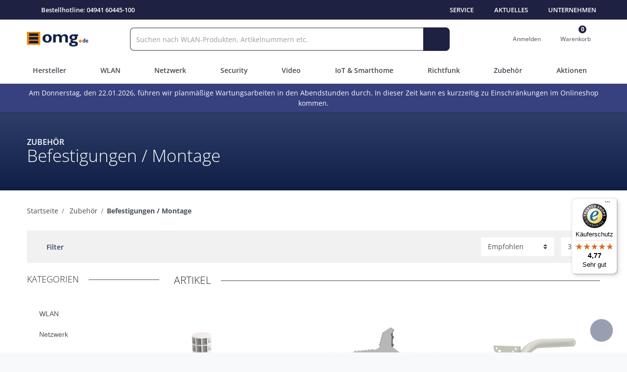

--- FILE ---
content_type: text/html; charset=UTF-8
request_url: https://www.omg.de/zubehoer/befestigung-montage
body_size: 110695
content:
<!DOCTYPE html>
<html lang="de" data-framework="vue" prefix="og: http://ogp.me/ns#" class="icons-loading">
	<head>

		                    

		<script type="text/javascript">
    (function() {
        var _availableConsents = {"necessary.amazonPay":[true,["amazon-pay-abtesting-apa-migration","amazon-pay-abtesting-new-widgets","amazon-pay-connectedAuth","apay-session-set","language","amazon_Login_state_cache","amazon_Login_accessToken","apayLoginState","amzLoginType","amzDummy"],false],"necessary.consent":[true,[],null],"necessary.session":[true,[],null],"necessary.csrf":[true,["XSRF-TOKEN"],null],"necessary.shopbooster_cookie":[true,["plenty_cache"],null],"tracking.googleAnalytics":[false,["_ga","\/^_ga_.*\/","_gid","_gcl_au","_gcl_aw","\/^_gat_UA_\\S*\/","\/^_gat_UA-\\S*\/","\/^_gac_UA-\\S*\/","\/^_gac_UA_\\S*\/","\/^_dc_gtm_\\S*\/","\/^_gat_\\S*\/","\/^_gac_\\S*\/"],true],"tracking.facebookTracking":[false,["_fbp"],true],"media.googleMaps":[null,[],null],"media.reCaptcha":[false,[],false],"paypal.paypal-cookies":[false,["X-PP-SILOVER","X-PP-L7","tsrc","paypalplus_session_v2"],false],"convenience.languageDetection":[null,[],null]};
        var _allowedCookies = ["plenty_cache","amazon-pay-abtesting-apa-migration","amazon-pay-abtesting-new-widgets","amazon-pay-connectedAuth","apay-session-set","language","amazon_Login_state_cache","amazon_Login_accessToken","apayLoginState","amzLoginType","amzDummy","XSRF-TOKEN","plenty-shop-cookie","PluginSetPreview","SID_PLENTY_ADMIN_8180","PreviewCookie"] || [];

        window.ConsentManager = (function() {
            var _consents = (function() {
                var _rawCookie = document.cookie.split(";").filter(function (cookie) {
                    return cookie.trim().indexOf("plenty-shop-cookie=") === 0;
                })[0];

                if (!!_rawCookie) {
                    try {
                        _rawCookie = decodeURIComponent(_rawCookie);
                    } catch (e) {
                        document.cookie = "plenty-shop-cookie= ; expires = Thu, 01 Jan 1970 00:00:00 GMT"
                        return null;
                    }

                    try {
                        return JSON.parse(
                            _rawCookie.trim().substr("plenty-shop-cookie=".length)
                        );
                    } catch (e) {
                        return null;
                    }
                }
                return null;
            })();

            Object.keys(_consents || {}).forEach(function(group) {
                if(typeof _consents[group] === 'object' && _consents[group] !== null)
                {
                    Object.keys(_consents[group] || {}).forEach(function(key) {
                        var groupKey = group + "." + key;
                        if(_consents[group][key] && _availableConsents[groupKey] && _availableConsents[groupKey][1].length) {
                            Array.prototype.push.apply(_allowedCookies, _availableConsents[groupKey][1]);
                        }
                    });
                }
            });

            if(!_consents) {
                Object.keys(_availableConsents || {})
                    .forEach(function(groupKey) {
                        if(_availableConsents[groupKey] && ( _availableConsents[groupKey][0] || _availableConsents[groupKey][2] )) {
                            Array.prototype.push.apply(_allowedCookies, _availableConsents[groupKey][1]);
                        }
                    });
            }

            var _setResponse = function(key, response) {
                _consents = _consents || {};
                if(typeof key === "object" && typeof response === "undefined") {
                    _consents = key;
                    document.dispatchEvent(new CustomEvent("consent-change", {
                        detail: {key: null, value: null, data: key}
                    }));
                    _enableScriptsOnConsent();
                } else {
                    var groupKey = key.split(".")[0];
                    var consentKey = key.split(".")[1];
                    _consents[groupKey] = _consents[groupKey] || {};
                    if(consentKey === "*") {
                        Object.keys(_availableConsents).forEach(function(aKey) {
                            if(aKey.split(".")[0] === groupKey) {
                                _consents[groupKey][aKey.split(".")[1]] = response;
                            }
                        });
                    } else {
                        _consents[groupKey][consentKey] = response;
                    }
                    document.dispatchEvent(new CustomEvent("consent-change", {
                        detail: {key: key, value: response, data: _consents}
                    }));
                    _enableScriptsOnConsent();
                }
                if(!_consents.hasOwnProperty('_id')) {
                    _consents['_id'] = "1b73621463e24dd2a1282749f6c9315e6c9f73bb";
                }

                Object.keys(_availableConsents).forEach(function(key) {
                    if((_availableConsents[key][1] || []).length > 0) {
                        if(_isConsented(key)) {
                            _availableConsents[key][1].forEach(function(cookie) {
                                if(_allowedCookies.indexOf(cookie) < 0) _allowedCookies.push(cookie);
                            });
                        } else {
                            _allowedCookies = _allowedCookies.filter(function(cookie) {
                                return _availableConsents[key][1].indexOf(cookie) < 0;
                            });
                        }
                    }
                });

                document.cookie = "plenty-shop-cookie=" + JSON.stringify(_consents) + "; path=/; secure";
            };
            var _hasResponse = function() {
                return _consents !== null;
            };

            var _expireDate = function() {
                var expireSeconds = 0;
                                const date = new Date();
                date.setSeconds(date.getSeconds() + expireSeconds);
                const offset = date.getTimezoneOffset() / 60;
                date.setHours(date.getHours() - offset)
                return date.toUTCString();
            }
            var _isConsented = function(key) {
                var groupKey = key.split(".")[0];
                var consentKey = key.split(".")[1];

                if (consentKey === "*") {
                    return Object.keys(_availableConsents).some(function (aKey) {
                        var aGroupKey = aKey.split(".")[0];
                        return aGroupKey === groupKey && _isConsented(aKey);
                    });
                } else {
                    if(!_hasResponse()) {
                        return _availableConsents[key][0] || _availableConsents[key][2];
                    }

                    if(_consents.hasOwnProperty(groupKey) && _consents[groupKey].hasOwnProperty(consentKey))
                    {
                        return !!_consents[groupKey][consentKey];
                    }
                    else {
                        if(!!_availableConsents[key])
                        {
                            return _availableConsents[key][0];
                        }

                        console.warn("Cookie has been blocked due to not being registered: " + key);
                        return false;
                    }
                }
            };
            var _getConsents = function() {
                var _result = {};
                Object.keys(_availableConsents).forEach(function(key) {
                    var groupKey = key.split(".")[0];
                    var consentKey = key.split(".")[1];
                    _result[groupKey] = _result[groupKey] || {};
                    if(consentKey !== "*") {
                        _result[groupKey][consentKey] = _isConsented(key);
                    }
                });
                return _result;
            };
            var _isNecessary = function(key) {
                return _availableConsents.hasOwnProperty(key) && _availableConsents[key][0];
            };
            var _enableScriptsOnConsent = function() {
                var elementsToEnable = document.querySelectorAll("script[data-cookie-consent]");
                Array.prototype.slice.call(elementsToEnable).forEach(function(el) {
                    if(el.dataset && el.dataset.cookieConsent && _isConsented(el.dataset.cookieConsent) && el.type !== "application/javascript") {
                        var newScript = document.createElement("script");
                        if(el.src) {
                            newScript.src = el.src;
                        } else {
                            newScript.textContent = el.textContent;
                        }
                        el.parentNode.replaceChild(newScript, el);
                    }
                });
            };
            window.addEventListener("load", _enableScriptsOnConsent);
                        // Cookie proxy
            (function() {
                var _data = {};
                var _splitCookieString = function(cookiesString) {

                    var _allCookies = cookiesString.split(";");
                    var regex = /[^=]+=[^;]*;?((?:expires|path|domain)=[^;]*;)*/gm;
                    var cookies = [];

                    _allCookies.forEach(function(cookie){
                        if(cookie.trim().indexOf("plenty-shop-cookie=") === 0) {
                            var cookieString = decodeURIComponent(cookiesString);
                            var match;
                            while((match = regex.exec(cookieString)) !== null) {
                                if(match.index === match.lastIndex) {
                                    regex.lastIndex++;
                                }
                                cookies.push(match[0]);
                            }
                        } else if(cookie.length) {
                            cookies.push(cookie);
                        }
                    });

                    return cookies;

                };
                var _parseCookies = function (cookiesString) {
                    return _splitCookieString(cookiesString).map(function(cookieString) {
                        return _parseCookie(cookieString);
                    });
                };
                var _parseCookie = function(cookieString) {
                    var cookie = {
                        name: null,
                        value: null,
                        params: {}
                    };
                    var match = /^([^=]+)=([^;]*);*((?:[^;]*;?)*)$/.exec(cookieString.trim());
                    if(match && match[1]) {
                        cookie.name = match[1];
                        cookie.value = match[2];

                        (match[3] || "").split(";").map(function(param) {
                            return /^([^=]+)=([^;]*);?$/.exec(param.trim());
                        }).filter(function(param) {
                            return !!param;
                        }).forEach(function(param) {
                            cookie.params[param[1]] = param[2];
                        });

                        if(cookie.params && !cookie.params.path) {
                            cookie.params.path = "/";
                        }
                    }

                    return cookie;
                };
                var _isAllowed = function(cookieName) {
                    return _allowedCookies.some(function(allowedCookie) {
                        var match = /^\/(.*)\/([gmiy]*)$/.exec(allowedCookie);
                        return (match && match[1] && (new RegExp(match[1], match[2])).test(cookieName))
                            || allowedCookie === cookieName;
                    });
                };
                var _set = function(cookieString) {
                    var cookie = _parseCookie(cookieString);
                                                                    var domainParts = (window.location.host || window.location.hostname).split(".");
                        if(domainParts[0] === "www") {
                            domainParts.shift();
                            cookie.domain = "." + domainParts.join(".");
                        } else {
                            cookie.domain = (window.location.host || window.location.hostname);
                        }
                                        if(cookie && cookie.name) {
                        if(_isAllowed(cookie.name)) {
                            var cookieValue = cookie.value || "";
                            _data[cookie.name] = cookieValue + Object.keys(cookie.params || {}).map(function(paramKey) {
                                                            if(paramKey === "expires") {
                                    return "";
                                }
                                                            return "; " + paramKey.trim() + "=" + cookie.params[paramKey].trim();
                            }).join("");
                        } else {
                            _data[cookie.name] = null;
                            console.warn("Cookie has been blocked due to privacy settings: " + cookie.name);
                        }
                        _update();
                    }
                };
                var _get = function() {
                    return Object.keys(_data).filter(function (key) {
                        return !!_data[key];
                    }).map(function (key) {
                        return key + "=" + (_data[key].split(";")[0]);
                    }).join("; ");
                };
                var _update = function() {
                    delete document.cookie;
                    var cookies = _parseCookies(document.cookie);
                    Object.keys(_data).forEach(function(key) {
                        if(!_data[key]) {
                            // unset cookie
                            var domains = (window.location.host || window.location.hostname).split(".");
                            while(domains.length > 1) {
                                document.cookie = key + "=; path=/; expires=Thu, 01 Jan 1970 00:00:01 GMT; domain="+domains.join(".");
                                document.cookie = key + "=; path=/; expires=Thu, 01 Jan 1970 00:00:01 GMT; domain=."+domains.join(".");
                                domains.shift();
                            }
                            document.cookie = key + "=; path=/; expires=Thu, 01 Jan 1970 00:00:01 GMT;";
                            delete _data[key];
                        } else {
                            var existingCookie = cookies.find(function(cookie) { return cookie.name === key; });
                            var parsedData = _parseCookie(key + "=" + _data[key]);
                            if(!existingCookie || existingCookie.value !== parsedData.value) {
                                document.cookie = key + "=" + _data[key];
                            } else {
                                // console.log('No changes to cookie: ' + key);
                            }
                        }
                    });

                    if(!document.__defineGetter__) {
                        Object.defineProperty(document, 'cookie', {
                            get: _get,
                            set: _set
                        });
                    } else {
                        document.__defineGetter__('cookie', _get);
                        document.__defineSetter__('cookie', _set);
                    }
                };

                _splitCookieString(document.cookie).forEach(function(cookie)
                {
                    _set(cookie);
                });

                _update();
            })();
            
            return {
                setResponse: _setResponse,
                hasResponse: _hasResponse,
                isConsented: _isConsented,
                getConsents: _getConsents,
                isNecessary: _isNecessary
            };
        })();
    })();
</script>


		
<meta charset="utf-8" />
<meta http-equiv="X-UA-Compatible" content="IE=edge" />
<meta name="viewport" content="width=device-width, initial-scale=1" />
<meta name="generator" content="omg.de" />
<meta name="format-detection" content="telephone=no" /> 
<script>
	window.clarity = window.clarity || function(){ (window.clarity.q = window.clarity.q || []).push(arguments) }
</script>

<script
	src="https://cmp.actiview.de/app.js?apiKey=5435c311416c7cfc0e3cacdf9e527c18eb02a4c1d126f259&amp;domain=65a79be6ba6d5402d8023067"
	referrerpolicy="origin"
></script>

<link rel="icon" type="image/x-icon" href="/tpl/favicon_0.ico" />

<link rel="apple-touch-icon" href="https://cdn03.plentymarkets.com/a3572c0uie7d/plugin/16/shopomg/images/logo/apple-touch-icon.png" sizes="180x180" />


			<link rel="canonical" href="https://www.omg.de/zubehoer/befestigung-montage" />
	
<script>
	window.pluginPath = 'https://cdn03.plentymarkets.com/a3572c0uie7d/plugin/16/shopomg'
</script>


<link rel="preload" as="style" href="https://cdn03.plentymarkets.com/a3572c0uie7d/plugin/16/ceres/css/ceres-base.css?v=a9f42478ab817228b61606cbfa29cf442544a9f8">
    <link rel="stylesheet" href="https://cdn03.plentymarkets.com/a3572c0uie7d/plugin/16/ceres/css/ceres-base.css?v=a9f42478ab817228b61606cbfa29cf442544a9f8">

<link rel="stylesheet" href="https://cdn03.plentymarkets.com/a3572c0uie7d/plugin/16/shopomg/documents/dist/app.css?v=a9f42478ab817228b61606cbfa29cf442544a9f8">

	<link rel="stylesheet" href="https://cdn03.plentymarkets.com/a3572c0uie7d/plugin/16/shopomg/documents/dist/filter.css?v=a9f42478ab817228b61606cbfa29cf442544a9f8" />

<link rel="preload" href="https://cdn03.plentymarkets.com/a3572c0uie7d/plugin/16/shopomg/documents/dist/main.js?v=a9f42478ab817228b61606cbfa29cf442544a9f8" as="script" />

<script type="application/javascript">
	/*! loadCSS. [c]2017 Filament Group, Inc. MIT License */ /* This file is meant as a standalone workflow for - testing support for link[rel=preload] -
	enabling async CSS loading in browsers that do not support rel=preload - applying rel preload css once loaded, whether supported or not. */ (function( w ){
	"use strict"; // rel=preload support test if( !w.loadCSS ){ w.loadCSS = function(){}; } // define on the loadCSS obj var rp = loadCSS.relpreload = {}; //
	rel=preload feature support test // runs once and returns a function for compat purposes rp.support = (function(){ var ret; try { ret =
	w.document.createElement( "link" ).relList.supports( "preload" ); } catch (e) { ret = false; } return function(){ return ret; }; })();

	// if preload isn't supported, get an asynchronous load by using a non-matching media attribute // then change that media back to its intended value on load
	rp.bindMediaToggle = function( link ){ // remember existing media attr for ultimate state, or default to 'all' var finalMedia = link.media || "all";

	function enableStylesheet(){ // unbind listeners if( link.addEventListener ){ link.removeEventListener( "load", enableStylesheet ); } else if(
	link.attachEvent ){ link.detachEvent( "onload", enableStylesheet ); } link.setAttribute( "onload", null ); link.media = finalMedia; }

	// bind load handlers to enable media if( link.addEventListener ){ link.addEventListener( "load", enableStylesheet ); } else if( link.attachEvent ){
	link.attachEvent( "onload", enableStylesheet ); }

	// Set rel and non-applicable media type to start an async request // note: timeout allows this to happen async to let rendering continue in IE
	setTimeout(function(){ link.rel = "stylesheet"; link.media = "only x"; }); // also enable media after 3 seconds, // which will catch very old browsers
	(android 2.x, old firefox) that don't support onload on link setTimeout( enableStylesheet, 3000 ); };

	// loop through link elements in DOM rp.poly = function(){ // double check this to prevent external calls from running if( rp.support() ){ return; } var
	links = w.document.getElementsByTagName( "link" ); for( var i = 0; i < links.length; i++ ){ var link = links[ i ]; // qualify links to those with
	rel=preload and as=style attrs if( link.rel === "preload" && link.getAttribute( "as" ) === "style" && !link.getAttribute( "data-loadcss" ) ){ // prevent
	rerunning on link link.setAttribute( "data-loadcss", true ); // bind listeners to toggle media back rp.bindMediaToggle( link ); } } };

	// if unsupported, run the polyfill if( !rp.support() ){ // run once at least rp.poly();

	// rerun poly on an interval until onload var run = w.setInterval( rp.poly, 500 ); if( w.addEventListener ){ w.addEventListener( "load", function(){
	rp.poly(); w.clearInterval( run ); } ); } else if( w.attachEvent ){ w.attachEvent( "onload", function(){ rp.poly(); w.clearInterval( run ); } ); } }

	// commonjs if( typeof exports !== "undefined" ){ exports.loadCSS = loadCSS; } else { w.loadCSS = loadCSS; } }( typeof global !== "undefined" ? global :
	this ) );

	(function() { var checkIconFont = function() { if(!document.fonts || document.fonts.check("1em FontAwesome")) {
	document.documentElement.classList.remove('icons-loading'); } };

	if(document.fonts) { document.fonts.addEventListener("loadingdone", checkIconFont); window.addEventListener("load", checkIconFont); } checkIconFont(); })();
</script>

<link rel="preconnect" href="https://www.recaptcha.net" />
<script
	src="https://www.recaptcha.net/recaptcha/api.js?render=6Lc2YrYUAAAAAJ-XEf87w3a5X9AjyLF4WTVmEkM1"
	type="text/x-ccm-loader"
	data-cookie-consent="media.reCaptcha"
	data-ccm-loader-group="example-group"
></script>

<script>
	const dfLayerOptions = {
		installationId: 'a6974211-c69d-4e41-82bd-32c933c5c1b0',
		zone: 'eu1'
	};

	function loadDooFinder() {
		if (window._doofinderLoaded) return; // prevent double load
		window._doofinderLoaded = true;

		const script = document.createElement('script');
		script.src = 'https://cdn.doofinder.com/livelayer/1/js/loader.min.js';
		script.async = true;
		script.onload = () => doofinderLoader.load(dfLayerOptions);
		document.head.appendChild(script);
	}

	//  Lade DooFinder erst im Browser-Leerlauf
	if ('requestIdleCallback' in window) {
		requestIdleCallback(loadDooFinder, { timeout: 3000 });
	} else {
		// Fallback: Lade, wenn der User interagiert oder nach 3s
		['scroll', 'mousemove', 'touchstart'].forEach(evt => {
			window.addEventListener(evt, loadDooFinder, { once: true, passive: true });
		});
		setTimeout(loadDooFinder, 3000);
	}
</script>


                    

                    


		

		        
            <link rel="next" href="https://www.omg.de/zubehoer/befestigung-montage?page=2" />
    
              

    
    
    
    
    

                    

    

<meta name="robots" content="ALL">
    <meta name="description" content="Zubehör für Netzwerk- und WLAN-Produkte einfach und bequem bei OMG.de kaufen">

<meta property="og:site_name" content="OMG.DE"/>
<meta property="og:title" content="Befestigungen Montage und Zubehör | OMG.DE GmbH"/>
<meta property="og:type" content="website"/>
<meta property="og:url" content="https://www.omg.de/zubehoer/befestigung-montage"/>
<meta property="og:image" content="https://cdn03.plentymarkets.com/a3572c0uie7d/plugin/16/ceres/images/ceres-logo.svg"/>
<meta property="og:image:alt" content="Befestigungen Montage und Zubehör | OMG.DE GmbH"/>
<meta property="og:description" content="Zubehör für Netzwerk- und WLAN-Produkte einfach und bequem bei OMG.de kaufen"/>




<script type="application/ld+json">
{
    "@context": "http://schema.org",
    "@type": "WebSite",
    "url": "https://www.omg.de/zubehoer/befestigung-montage"
    }
</script>

<title>Befestigungen Montage und Zubehör | OMG.DE GmbH</title>
    
					<style>
    #paypal_loading_screen {
        display: none;
        position: fixed;
        z-index: 2147483640;
        top: 0;
        left: 0;
        width: 100%;
        height: 100%;
        overflow: hidden;

        transform: translate3d(0, 0, 0);

        background-color: black;
        background-color: rgba(0, 0, 0, 0.8);
        background: radial-gradient(ellipse closest-corner, rgba(0,0,0,0.6) 1%, rgba(0,0,0,0.8) 100%);

        color: #fff;
    }

    #paypal_loading_screen .paypal-checkout-modal {
        font-family: "HelveticaNeue", "HelveticaNeue-Light", "Helvetica Neue Light", helvetica, arial, sans-serif;
        font-size: 14px;
        text-align: center;

        box-sizing: border-box;
        max-width: 350px;
        top: 50%;
        left: 50%;
        position: absolute;
        transform: translateX(-50%) translateY(-50%);
        cursor: pointer;
        text-align: center;
    }

    #paypal_loading_screen.paypal-overlay-loading .paypal-checkout-message, #paypal_loading_screen.paypal-overlay-loading .paypal-checkout-continue {
        display: none;
    }

    .paypal-checkout-loader {
        display: none;
    }

    #paypal_loading_screen.paypal-overlay-loading .paypal-checkout-loader {
        display: block;
    }

    #paypal_loading_screen .paypal-checkout-modal .paypal-checkout-logo {
        cursor: pointer;
        margin-bottom: 30px;
        display: inline-block;
    }

    #paypal_loading_screen .paypal-checkout-modal .paypal-checkout-logo img {
        height: 36px;
    }

    #paypal_loading_screen .paypal-checkout-modal .paypal-checkout-logo img.paypal-checkout-logo-pp {
        margin-right: 10px;
    }

    #paypal_loading_screen .paypal-checkout-modal .paypal-checkout-message {
        font-size: 15px;
        line-height: 1.5;
        padding: 10px 0;
    }

    #paypal_loading_screen.paypal-overlay-context-iframe .paypal-checkout-message, #paypal_loading_screen.paypal-overlay-context-iframe .paypal-checkout-continue {
        display: none;
    }

    .paypal-spinner {
        height: 30px;
        width: 30px;
        display: inline-block;
        box-sizing: content-box;
        opacity: 1;
        filter: alpha(opacity=100);
        animation: rotation .7s infinite linear;
        border-left: 8px solid rgba(0, 0, 0, .2);
        border-right: 8px solid rgba(0, 0, 0, .2);
        border-bottom: 8px solid rgba(0, 0, 0, .2);
        border-top: 8px solid #fff;
        border-radius: 100%
    }

    .paypalSmartButtons div {
        margin-left: 10px;
        margin-right: 10px;
    }
</style>		
					</head>

	<body class="page-category-item page-category category-146 ">

		                    

		<script>
			if ('ontouchstart' in document.documentElement) {
				document.body.classList.add("touch");
			} else {
				document.body.classList.add("no-touch");
			}
		</script>

		
		<div
			id="vue-app" class="app">
			<!-- messages -->
			
			<lazy-hydrate when-idle>
				<notifications template="#vue-notifications" :initial-notifications="{&quot;error&quot;:null,&quot;warn&quot;:null,&quot;info&quot;:null,&quot;success&quot;:null,&quot;log&quot;:null}"></notifications>
			</lazy-hydrate>

			


	<div class="overlay"></div>

	<header class="header" id="page-header">
				<div class="omg-topbar d-none d-lg-block">
			<div class="container-max">
				<div class="nav w100 justify-content-between" style="height: 40px; font-size:13px">
					<div class="d-flex gap-16">
						<div class="d-flex align-items-center">
							<div>
								<i class="fa-solid fa-phone-flip text-white-100 mr-8 text-100"></i>
								<span class="text-white-100 font-weight-600">Bestellhotline:</span>
								<a href="tel:0494160445100" class="link-ul-white-100 font-weight-600">04941 60445-100</a>
							</div>
						</div>
					</div>

					<div class="d-flex gap-8 flex-row" role="navigation" aria-label="Sekundäre Navigation">
						<a href="#main" class="px-8 d-flex align-items-center font-weight-600 text-uppercase text-white-100 sr-only sr-only-focusable">
							<i class="fa-regular fa-level-down mr-8 text-white-100 text-100"></i>
							Zum Inhalt springen
						</a>

						<div class="dropdown d-flex">
							<a href="#" class="top-link px-8 d-flex align-items-center" data-toggle="dropdown" aria-expanded="false">
								<i class="fa-regular fa-info-circle mr-8 text-white-100 text-100"></i>
								<span class="font-weight-600 text-uppercase text-white-100">Service</span>
							</a>
							<ul class="dropdown-menu">
								<li><a href="/services/support" title="Zu unserer Support-Seite">Support & Kontakt</a></li>
								<li>
									<a href="/versand" title="Informationen zu den Versandkosten">Versand (Kosten & Optionen)</a>
								</li>
								<li><a href="/content/zahlungsarten" title="Informationen zu den Zahlungsarten">Zahlungsarten</a></li>
								<li>
									<a href="/content/garantie" title="Informationen zu den Garantien und Gewährleistungen">
										Garantie & Gewährleistung
									</a>
								</li>
								<li><a href="/faq" title="Zu unserer FAQ">FAQ</a></li>
							</ul>
						</div>

						<div class="dropdown d-flex">
							<a href="#" class="top-link px-8 d-flex align-items-center" data-toggle="dropdown" aria-expanded="false">
								<i class="fa-light fa-newspaper mr-8 text-white-100 text-100"></i>
								<span class="font-weight-600 text-uppercase text-white-100">Aktuelles</span>
							</a>
							<ul class="dropdown-menu">
								<li>
									<a href="https://www.makes-it-work.de" target="_blank" rel="noopener" title="Zu unserem Blog" aria-label="Zum OMG Blog">
										Blog
									</a>
								</li>
								<li>
									<a
										href="https://www.makes-it-work.de/news/"
										target="_blank"
										rel="noopener"
										title="Informationen zu den News"
										aria-label="OMG Blog News"
									>
										News
									</a>
								</li>
								<li>
									<a href="/kontakt/webinare-schulungen" title="Informationen zu den Webinaren und Schulungen">
										Webinare und Schulungen
									</a>
								</li>
								<li><a href="/newsletter" title="Informationen zu dem Newsletter">Newsletter</a></li>
							</ul>
						</div>

						<div class="dropdown d-flex">
							<a href="#" class="top-link px-8 d-flex align-items-center" data-toggle="dropdown" aria-expanded="false">
								<i class="fa fa-building mr-8 text-white-100 text-100"></i>
								<span class="font-weight-600 text-uppercase text-white-100">Unternehmen</span>
							</a>
							<ul class="dropdown-menu">
								<li><a href="/firmengruppe/omg-de-gmbh" title="Zu unserer Firmengruppe">Firmengruppe</a></li>
								<li><a href="/it-systemhaus" title="Zu unserem IT-Systemhaus">IT-Systemhaus</a></li>
								<li><a href="/firmengruppe/omg-de-gmbh/mitarbeiter" title="Informationen zu unseren Mitarbeitern">Mitarbeiter</a></li>
								<li><a href="/karriere" title="Informationen zu den Karrieremöglichkeiten">Karriere</a></li>
								<li><a href="/kontakt" title="Zu unserem Kontaktformular">Kontakt</a></li>
							</ul>
						</div>
					</div>
				</div>
			</div>
		</div>

				<lazy-load component="basket-preview">
			<basket-preview :show-net-prices="false">
				<template #before-basket-item>
					                    
				</template>
				<template #after-basket-item>
					                    
				</template>
				<template #before-basket-totals>
					                    
				</template>
				<template #before-item-sum>
					                    
				</template>
				<template #after-item-sum>
					                    
				</template>
				<template #before-shipping-costs>
					                    
				</template>
				<template #after-shipping-costs>
					                    
				</template>
				<template #before-total-sum>
					                    
				</template>
				<template #before-vat>
					                    
				</template>
				<template #after-vat>
					                    
				</template>
				<template #after-total-sum>
					                    
				</template>
				<template #after-basket-totals>
					                    
				</template>
				<template #before-checkout-button>
					                    
				</template>
				<template #after-checkout-button>
					                    
				</template>
			</basket-preview>
		</lazy-load>

		<div class="mainbar">
			<div class="container-max">
				<div class="row justify-content-center">
					<div class="col-12 navbar-col navbar-header mx-16 m-lg-0 row align-items-center" role="banner">
						<!-- Navbar toggle - Burgermenu -->
						<button
							type="button"
							class="navbar-header-group navbar-toggle d-lg-none col-3 col-md-1 link-grey-400"
							data-toggle="offcanvas"
							data-target="#navbar"
							aria-expanded="false"
							id="burger"
						>
							<span class="sr-only">Online-Shop</span>
							<div class="d-flex flex-column">
								<div class="icon-bar top-bar"></div>
								<div class="icon-bar center-bar"></div>
								<div class="icon-bar bottom-bar"></div>
							</div>
							<span class="text-075">MENÜ</span>
						</button>

						<!-- Logo -->
						<div class="navbar-header-group navbar-logo col-6 col-md-2">
							<a class="navbar-brand d-none d-lg-block" href="/">
								<img src="https://cdn03.plentymarkets.com/a3572c0uie7d/plugin/16/shopomg/images/logo/logo-omg-de.png" width="125" height="30" loading="lazy" alt="Shop OMG.DE" />
							</a>
							<a class="navbar-brand d-lg-none" href="/">
								<img
									src="https://cdn03.plentymarkets.com/a3572c0uie7d/plugin/16/shopomg/images/logo/logo-omg-de.png"
									class="d-lg-none"
									width="100"
									height="24"
									loading="lazy"
									alt="Shop OMG.DE"
								/>
							</a>
						</div>

						<!-- Search -->
						<div class="navbar-header-group navbar-search col-12 col-md-6 col-lg-7">
							<item-search></item-search>
						</div>

						<!-- Login + Warenkorb -->
						<div class="navbar-header-group navbar-user col-3">
							<div class="navbar-login">
								<user-login-handler :show-registration="false"></user-login-handler>
							</div>
							<div class="navbar-basket" @mouseover.once="$store.dispatch('loadComponent', 'basket-preview')">
								<a v-toggle-basket-preview v-cloak href="#" class="items-in-basket">
									<div class="d-flex justify-content-center align-items-center flex-column gap-6 icon-hover-fw">
										<i
											:class="[{'fa-light fa-shopping-cart': !$store.state.basket.isBasketLoading}, {'fa-regular fa-refresh fa-spin': $store.state.basket.isBasketLoading}]"
											class="text-1125 text-grey-500"
										>

										</i>
										<span class="basket_quantity" id="basket_quantity">${ $store.state.basket.data.itemQuantity }</span>
										<span class="d-none d-md-block text-0875 text-grey-200">Warenkorb</span>
									</div>
								</a>
							</div>
						</div>
					</div>

					<nav id="navbar" class="mainnav dropdown d-flex flex-column" role="navigation" aria-label="Hauptnavigation">
						<!-- Navbar Burger actions -->
						<div class="navbar-header row m-0 px-15 align-items-center border-bottom border-primary-subtle d-lg-none">
							<!-- Navbar toggle close- Burgermenu -->
							<button
								type="button"
								class="close navbar-header-group navbar-toggle col-3 col-md-1 link-grey-400 font-weight-400"
								data-toggle="oncanvas"
								aria-expanded="true"
							>
								<i class="fa-regular fa-close text-150"></i>
								<span class="text-075">MENÜ</span>
							</button>

							<!-- Logo -->
							<div class="navbar-header-group navbar-logo col-6 col-md-2">
								<a class="navbar-brand" href="/">
									<img src="https://cdn03.plentymarkets.com/a3572c0uie7d/plugin/16/shopomg/images/logo/logo-omg-de.png" width="100" height="24" alt="Shop OMG.DE" />
								</a>
							</div>
						</div>

						<ul class="nav navbar-nav navbar-mainnav flex-grow-1">
							            
    
    
    
    
    
    
    
    
        <li class="menu-cat cat-manufacturer dropdown">
        <a class="collapsed d-flex justify-content-between justify-content-lg-center gap-8 align-items-center" href="#collapse-menu-manufacturer" data-toggle="collapse" role="button"
           aria-expanded="false" aria-controls="collapse-menu-manufacturer">
            Hersteller
            <i class="fa-light fa-chevron-down"></i>
        </a>
        <div class="dropdown-menu-wrapper collapse manufacturers-category" id="collapse-menu-manufacturer" data-parent="#navbar">
            
            <ul class="dropdown-menu topseller-active">

                                                                                                                                                                                                                                                                                                                                                                                                                                                    
                            
                            
                                                                                                                                                                                                                                                                            
                            
                            
                                                                                        
                            <li class="cat-325 level-1" >
                                
                                                                                                            <a href="/cambium-networks" aria-label="Cambium Networks Herstellerseite">
                                            Cambium Networks
                                        </a>
                                                                                                </li>
                                                                                                                                                                                                
                            
                            
                                                                                                                                                                                                                
                            
                            
                            
                            <li class="cat-727 level-1" >
                                
                                                                                                            <a href="/clavister-firewall" aria-label="Clavister Firewall Herstellerseite">
                                            Clavister Firewall
                                        </a>
                                                                                                </li>
                                                                                                                                                                                                
                            
                            
                                                                                        
                            
                            
                                                                                        
                            <li class="cat-663 level-1" >
                                
                                                                                                            <a href="/draytek" aria-label="DrayTek (uniVorx) Herstellerseite">
                                            DrayTek (uniVorx)
                                        </a>
                                                                                                </li>
                                                                                                                                                                                                
                            
                                                                                        
                            
                            
                            
                                                                                        
                            <li class="cat-708 level-1" >
                                
                                                                                                            <a href="/ekahau" aria-label="ekahau Herstellerseite">
                                            ekahau
                                        </a>
                                                                                                </li>
                                                                                                                                                                                                
                            
                            
                                                                                                                                                    
                            
                            
                            
                            <li class="cat-631 level-1" >
                                
                                                                                                            <a href="/elsys" aria-label="Elsys Herstellerseite">
                                            Elsys
                                        </a>
                                                                                                </li>
                                                                                                                                                                                                
                            
                            
                                                                                                                                                                                                                                                                                                                                        
                            
                            
                            
                            <li class="cat-675 level-1" >
                                
                                                                                                            <a href="/avm" aria-label="AVM FRITZ! Herstellerseite">
                                            AVM FRITZ!
                                        </a>
                                                                                                </li>
                                                                                                                                                                                                
                            
                                                                                        
                                                                                                                                                                                                                                                                            
                            
                            
                                                                                        
                            <li class="cat-710 level-1" >
                                
                                                                                                            <a href="/hilook-by-hikvision" aria-label="HiLook by HikVision Herstellerseite">
                                            HiLook by HikVision
                                        </a>
                                                                                                </li>
                                                                                                                                                                                                
                            
                            
                                                                                                                                                                                                                                                                                                                                                                                                    
                            
                            
                                                                                        
                            <li class="cat-174 level-1" >
                                
                                                                                                            <a href="/mikrotik" aria-label="MikroTik Herstellerseite">
                                            MikroTik
                                        </a>
                                                                                                </li>
                                                                                                                                                                                                
                            
                            
                                                                                                                                                                                                                                                                            
                            
                            
                                                                                        
                            <li class="cat-611 level-1" >
                                
                                                                                                            <a href="/multimatic" aria-label="Multimatic USV Herstellerseite">
                                            Multimatic USV
                                        </a>
                                                                                                </li>
                                                                                                                                                                                                
                            
                            
                                                                                                                                                                                                                                                                            
                            
                            
                                                                                        
                            <li class="cat-624 level-1" >
                                
                                                                                                            <a href="/netally" aria-label="NetAlly Testgeräte Herstellerseite">
                                            NetAlly Testgeräte
                                        </a>
                                                                                                </li>
                                                                                                                                                                                                
                            
                                                                                        
                            
                            
                            
                            
                            <li class="cat-709 level-1" >
                                
                                                                                                            <a href="/netpeppers" aria-label="NetPeppers Herstellerseite">
                                            NetPeppers
                                        </a>
                                                                                                </li>
                                                                                                                                                                                                
                            
                                                                                        
                                                                                        
                            
                            
                                                                                        
                            <li class="cat-554 level-1" >
                                
                                                                                                            <a href="/patchbox" aria-label="Patchbox Herstellerseite">
                                            Patchbox
                                        </a>
                                                                                                </li>
                                                                                                                                                                                                
                            
                            
                                                                                                                                                                                                                
                            
                            
                                                                                        
                            <li class="cat-549 level-1" >
                                
                                                                                                            <a href="/shelly" aria-label="Shelly Herstellerseite">
                                            Shelly
                                        </a>
                                                                                                </li>
                                                                                                                                                                                                
                            
                            
                                                                                                                                                                                                                                                                            
                            
                            
                                                                                        
                            <li class="cat-592 level-1" >
                                
                                                                                                            <a href="/teltonika" aria-label="Teltonika Networks Herstellerseite">
                                            Teltonika Networks
                                        </a>
                                                                                                </li>
                                                                                                                                                                                                
                            
                            
                                                                                                                                                                                                                                                                                                                                                                                                                                                                                                                                                                                                                                                                                                                                                                                                                                                                                                                                                                                                                                                                                        
                            
                            
                                                                                        
                            <li class="cat-59 level-1" >
                                
                                                                                                            <a href="/ubiquiti-networks" aria-label="Ubiquiti Networks Herstellerseite">
                                            Ubiquiti Networks
                                        </a>
                                                                                                </li>
                                                                                                                                                                                                
                            
                                                                                        
                            
                            
                            
                            
                            <li class="cat-690 level-1" >
                                
                                                                                                            <a href="/western-digital" aria-label="Western Digital Herstellerseite">
                                            Western Digital
                                        </a>
                                                                                                </li>
                                                                                                                                                                                                
                            
                                                                                        
                            
                            
                            
                                                                                        
                            <li class="cat-538 level-1" >
                                
                                                                                                            <a href="/yubico" aria-label="Yubico YubiKey Herstellerseite">
                                            Yubico YubiKey
                                        </a>
                                                                                                </li>
                                                                                                                                                                                                
                            
                                                                                        
                            
                            
                            
                            
                            <li class="cat-720 level-1" >
                                
                                                                                                            <a href="/zyxel-networks" aria-label="Zyxel Networks Herstellerseite">
                                            Zyxel Networks
                                        </a>
                                                                                                </li>
                                                            
            </ul>
            <div class="submenu-topseller d-none d-lg-flex justify-content-center align-items-center">

                <div class="swiper-manufacturer-logos">
                    <div class="swiper">
                        <div class="swiper-wrapper align-items-center">
                                                            <div class="swiper-slide">
                                
                                    <picture>
                                                                                    <source srcset="/documents/category/325/Cambium-Networks-Nav-webp.webp" type="image/webp">
                                                                                                                            <img
                                                src="/documents/category/325/Cambium-Networks-Nav-png.png"
                                                data-swiper-parallax="-400"
                                                alt="Hersteller Logo Cambium Networks"
                                                loading="lazy"
                                                decoding="async"
                                            />
                                            
                                                                            </picture>
                                </div>
                                                            <div class="swiper-slide">
                                
                                    <picture>
                                                                                    <source srcset="/documents/category/663/draytek-Nav-webp.webp" type="image/webp">
                                                                                                                            <img
                                                src="/documents/category/663/draytek-Nav-png.png"
                                                data-swiper-parallax="-400"
                                                alt="Hersteller Logo DrayTek (uniVorx)"
                                                loading="lazy"
                                                decoding="async"
                                            />
                                            
                                                                            </picture>
                                </div>
                                                            <div class="swiper-slide">
                                
                                    <picture>
                                                                                    <source srcset="/documents/category/708/ekahau-Nav-webp.webp" type="image/webp">
                                                                                                                            <img
                                                src="/documents/category/708/ekahau-logo-small-png.png"
                                                data-swiper-parallax="-400"
                                                alt="Hersteller Logo ekahau"
                                                loading="lazy"
                                                decoding="async"
                                            />
                                            
                                                                            </picture>
                                </div>
                                                            <div class="swiper-slide">
                                
                                    <picture>
                                                                                    <source srcset="/documents/category/710/hilook-hikvision-Nav-webp.webp" type="image/webp">
                                                                                                                            <img
                                                src="/documents/category/710/hilook-hikvision-Nav-png.png"
                                                data-swiper-parallax="-400"
                                                alt="Hersteller Logo HiLook by HikVision"
                                                loading="lazy"
                                                decoding="async"
                                            />
                                            
                                                                            </picture>
                                </div>
                                                            <div class="swiper-slide">
                                
                                    <picture>
                                                                                    <source srcset="/documents/category/174/MikroTik-Nav-webp.webp" type="image/webp">
                                                                                                                            <img
                                                src="/documents/category/174/MikroTik-Nav-png.png"
                                                data-swiper-parallax="-400"
                                                alt="Hersteller Logo MikroTik"
                                                loading="lazy"
                                                decoding="async"
                                            />
                                            
                                                                            </picture>
                                </div>
                                                            <div class="swiper-slide">
                                
                                    <picture>
                                                                                    <source srcset="/documents/category/611/Multimatic-Nav-webp.webp" type="image/webp">
                                                                                                                            <img
                                                src="/documents/category/611/Multimatic-Nav-png.png"
                                                data-swiper-parallax="-400"
                                                alt="Hersteller Logo Multimatic USV"
                                                loading="lazy"
                                                decoding="async"
                                            />
                                            
                                                                            </picture>
                                </div>
                                                            <div class="swiper-slide">
                                
                                    <picture>
                                                                                    <source srcset="/documents/category/624/netAlly-Nav-webp.webp" type="image/webp">
                                                                                                                            <img
                                                src="/documents/category/624/netAlly-Nav-png.png"
                                                data-swiper-parallax="-400"
                                                alt="Hersteller Logo NetAlly Testgeräte"
                                                loading="lazy"
                                                decoding="async"
                                            />
                                            
                                                                            </picture>
                                </div>
                                                            <div class="swiper-slide">
                                
                                    <picture>
                                                                                    <source srcset="/documents/category/554/Patchbox-Nav-webp.webp" type="image/webp">
                                                                                                                            <img
                                                src="/documents/category/554/Patchbox-Nav-png.png"
                                                data-swiper-parallax="-400"
                                                alt="Hersteller Logo Patchbox"
                                                loading="lazy"
                                                decoding="async"
                                            />
                                            
                                                                            </picture>
                                </div>
                                                            <div class="swiper-slide">
                                
                                    <picture>
                                                                                    <source srcset="/documents/category/549/Shelly-Nav-webp.webp" type="image/webp">
                                                                                                                            <img
                                                src="/documents/category/549/Shelly-Nav-png.png"
                                                data-swiper-parallax="-400"
                                                alt="Hersteller Logo Shelly"
                                                loading="lazy"
                                                decoding="async"
                                            />
                                            
                                                                            </picture>
                                </div>
                                                            <div class="swiper-slide">
                                
                                    <picture>
                                                                                    <source srcset="/documents/category/592/Teltonika-Nav-webp.webp" type="image/webp">
                                                                                                                            <img
                                                src="/documents/category/592/Teltonika-Nav-png.png"
                                                data-swiper-parallax="-400"
                                                alt="Hersteller Logo Teltonika Networks"
                                                loading="lazy"
                                                decoding="async"
                                            />
                                            
                                                                            </picture>
                                </div>
                                                            <div class="swiper-slide">
                                
                                    <picture>
                                                                                    <source srcset="/documents/category/59/ubiquiti-Nav-webp.webp" type="image/webp">
                                                                                                                            <img
                                                src="/documents/category/59/ubiquiti-Nav-png.png"
                                                data-swiper-parallax="-400"
                                                alt="Hersteller Logo Ubiquiti Networks"
                                                loading="lazy"
                                                decoding="async"
                                            />
                                            
                                                                            </picture>
                                </div>
                                                            <div class="swiper-slide">
                                
                                    <picture>
                                                                                    <source srcset="/documents/category/538/yubico-logo-Nav-webp.webp" type="image/webp">
                                                                                                                            <img
                                                src="/documents/category/538/yubico-logo-Nav-png.png"
                                                data-swiper-parallax="-400"
                                                alt="Hersteller Logo Yubico YubiKey"
                                                loading="lazy"
                                                decoding="async"
                                            />
                                            
                                                                            </picture>
                                </div>
                                                    </div>
                    </div>
                </div>
            </div>
                    </div>
    </li>
    
                                                    
            
            
                                                                                                                                                                                                                                            
                            <li class="menu-cat cat-556 dropdown" >
                                            <a class="collapsed d-flex justify-content-between justify-content-lg-center gap-8 align-items-center" href="#collapse-menu-556" data-toggle="collapse" role="button"
                           aria-expanded="false" aria-controls="collapse-menu-556">
                            WLAN
                            <i class="fa-light fa-chevron-down"></i>
                        </a>
                        <div class="dropdown-menu-wrapper collapse" data-parent="#navbar" id="collapse-menu-556">
                            
                            <ul class="dropdown-menu topseller-active">
                                                                                                            
    
    
        
                                        <li class="cat-543 level-1 ">
                    
                                                                        <a @touchstart.stop href="/wlan/switche-router" aria-label="WLAN Switche &amp; Router" itemprop="name">
                                Switche &amp; Router
                            </a>
                                                            </li>
                                                                <li class="cat-581 level-1 ">
                    
                                                                        <a @touchstart.stop href="/wlan/transceiver-gbics" aria-label="WLAN Transceiver &amp; GBICs" itemprop="name">
                                Transceiver &amp; GBICs
                            </a>
                                                            </li>
                                                                <li class="cat-542 level-1 ">
                    
                                                                        <a @touchstart.stop href="/wlan/access-points" aria-label="WLAN Access Points" itemprop="name">
                                Access Points
                            </a>
                                                            </li>
                                                                <li class="cat-630 level-1 ">
                    
                                                                        <a @touchstart.stop href="/wlan/wlan-messtechnik" aria-label="WLAN WLAN-Messtechnik" itemprop="name">
                                WLAN-Messtechnik
                            </a>
                                                            </li>
                                                                <li class="cat-578 level-1 ">
                    
                                                                        <a @touchstart.stop href="/wlan/controller" aria-label="WLAN Controller" itemprop="name">
                                Controller
                            </a>
                                                            </li>
                                                                <li class="cat-692 level-1 ">
                    
                                                                        <a @touchstart.stop href="/wlan/wlan-ausleuchtung" aria-label="WLAN WLAN-Ausleuchtung" itemprop="name">
                                WLAN-Ausleuchtung
                            </a>
                                                            </li>
                                                                <li class="cat-682 level-1 ">
                    
                                                                        <a @touchstart.stop href="/wlan/repeater" aria-label="WLAN Repeater" itemprop="name">
                                Repeater
                            </a>
                                                            </li>
                                                                <li class="cat-584 level-1 ">
                    
                                                                        <a @touchstart.stop href="/wlan/zubehoer" aria-label="WLAN Zubehör" itemprop="name">
                                Zubehör
                            </a>
                                                            </li>
                                        
                                                                <li class="cat-selected-after">
                                                                                                                        <a href="/wlan">
                                                Alles aus WLAN
                                            </a>
                                                                                                            </li>
                            </ul>
                            
                            <div class="submenu-topseller d-none d-lg-inline-block">
                                                                    
	
<carousel :items-per-page="1">
			<template slot="items">
			<category-item :item-data="{&quot;images&quot;:{&quot;all&quot;:[{&quot;names&quot;:{&quot;name&quot;:&quot;Ubiquiti UniFi 7 Lite - U7-Lite&quot;,&quot;lang&quot;:&quot;de&quot;,&quot;alternate&quot;:&quot;Produktbild: Ansicht frontal vom Ubiquiti UniFi 7 Lite - U7-Lite&quot;,&quot;imageId&quot;:17257},&quot;height&quot;:0,&quot;width&quot;:0,&quot;position&quot;:0,&quot;urlMiddle&quot;:&quot;https:\/\/cdn03.plentymarkets.com\/a3572c0uie7d\/item\/images\/30585\/middle\/01.png&quot;,&quot;path&quot;:&quot;S3:30585:01.png&quot;,&quot;cleanImageName&quot;:&quot;01.png&quot;},{&quot;names&quot;:{&quot;lang&quot;:&quot;de&quot;,&quot;name&quot;:&quot;Ubiquiti UniFi 7 Lite - U7-Lite&quot;,&quot;imageId&quot;:17255,&quot;alternate&quot;:&quot;Produktbild: Ansicht seitlich vom Ubiquiti UniFi 7 Lite - U7-Lite&quot;},&quot;position&quot;:1,&quot;width&quot;:0,&quot;urlMiddle&quot;:&quot;https:\/\/cdn03.plentymarkets.com\/a3572c0uie7d\/item\/images\/30585\/middle\/03.png&quot;,&quot;path&quot;:&quot;S3:30585:03.png&quot;,&quot;height&quot;:0,&quot;cleanImageName&quot;:&quot;03.png&quot;},{&quot;names&quot;:{&quot;imageId&quot;:17256,&quot;name&quot;:&quot;Ubiquiti UniFi 7 Lite - U7-Lite&quot;,&quot;alternate&quot;:&quot;Produktbild: Ansicht R\u00fcckseite\/ Unterseite vom Ubiquiti UniFi 7 Lite - U7-Lite&quot;,&quot;lang&quot;:&quot;de&quot;},&quot;width&quot;:0,&quot;position&quot;:2,&quot;height&quot;:0,&quot;urlMiddle&quot;:&quot;https:\/\/cdn03.plentymarkets.com\/a3572c0uie7d\/item\/images\/30585\/middle\/02.png&quot;,&quot;path&quot;:&quot;S3:30585:02.png&quot;,&quot;cleanImageName&quot;:&quot;02.png&quot;},{&quot;names&quot;:{&quot;lang&quot;:&quot;de&quot;,&quot;imageId&quot;:17400,&quot;name&quot;:&quot;Ubiquiti UniFi 7 Lite - U7-Lite&quot;,&quot;alternate&quot;:&quot;Produktbild: Lieferumfang vom Ubiquiti UniFi 7 Lite - U7-Lite&quot;},&quot;width&quot;:0,&quot;path&quot;:&quot;S3:30585:Download--1---1-.png&quot;,&quot;position&quot;:3,&quot;height&quot;:0,&quot;urlMiddle&quot;:&quot;https:\/\/cdn03.plentymarkets.com\/a3572c0uie7d\/item\/images\/30585\/middle\/Download--1---1-.png&quot;,&quot;cleanImageName&quot;:&quot;Download--1---1-.png&quot;}],&quot;variation&quot;:[{&quot;names&quot;:{&quot;name&quot;:&quot;Ubiquiti UniFi 7 Lite - U7-Lite&quot;,&quot;lang&quot;:&quot;de&quot;,&quot;alternate&quot;:&quot;Produktbild: Ansicht frontal vom Ubiquiti UniFi 7 Lite - U7-Lite&quot;,&quot;imageId&quot;:17257},&quot;height&quot;:0,&quot;width&quot;:0,&quot;position&quot;:0,&quot;urlMiddle&quot;:&quot;https:\/\/cdn03.plentymarkets.com\/a3572c0uie7d\/item\/images\/30585\/middle\/01.png&quot;,&quot;path&quot;:&quot;S3:30585:01.png&quot;,&quot;cleanImageName&quot;:&quot;01.png&quot;},{&quot;names&quot;:{&quot;lang&quot;:&quot;de&quot;,&quot;name&quot;:&quot;Ubiquiti UniFi 7 Lite - U7-Lite&quot;,&quot;imageId&quot;:17255,&quot;alternate&quot;:&quot;Produktbild: Ansicht seitlich vom Ubiquiti UniFi 7 Lite - U7-Lite&quot;},&quot;position&quot;:1,&quot;width&quot;:0,&quot;urlMiddle&quot;:&quot;https:\/\/cdn03.plentymarkets.com\/a3572c0uie7d\/item\/images\/30585\/middle\/03.png&quot;,&quot;path&quot;:&quot;S3:30585:03.png&quot;,&quot;height&quot;:0,&quot;cleanImageName&quot;:&quot;03.png&quot;},{&quot;names&quot;:{&quot;imageId&quot;:17256,&quot;name&quot;:&quot;Ubiquiti UniFi 7 Lite - U7-Lite&quot;,&quot;alternate&quot;:&quot;Produktbild: Ansicht R\u00fcckseite\/ Unterseite vom Ubiquiti UniFi 7 Lite - U7-Lite&quot;,&quot;lang&quot;:&quot;de&quot;},&quot;width&quot;:0,&quot;position&quot;:2,&quot;height&quot;:0,&quot;urlMiddle&quot;:&quot;https:\/\/cdn03.plentymarkets.com\/a3572c0uie7d\/item\/images\/30585\/middle\/02.png&quot;,&quot;path&quot;:&quot;S3:30585:02.png&quot;,&quot;cleanImageName&quot;:&quot;02.png&quot;},{&quot;names&quot;:{&quot;lang&quot;:&quot;de&quot;,&quot;imageId&quot;:17400,&quot;name&quot;:&quot;Ubiquiti UniFi 7 Lite - U7-Lite&quot;,&quot;alternate&quot;:&quot;Produktbild: Lieferumfang vom Ubiquiti UniFi 7 Lite - U7-Lite&quot;},&quot;width&quot;:0,&quot;path&quot;:&quot;S3:30585:Download--1---1-.png&quot;,&quot;position&quot;:3,&quot;height&quot;:0,&quot;urlMiddle&quot;:&quot;https:\/\/cdn03.plentymarkets.com\/a3572c0uie7d\/item\/images\/30585\/middle\/Download--1---1-.png&quot;,&quot;cleanImageName&quot;:&quot;Download--1---1-.png&quot;}]},&quot;item&quot;:{&quot;id&quot;:30585,&quot;storeSpecial&quot;:null,&quot;manufacturerId&quot;:1,&quot;itemType&quot;:&quot;default&quot;,&quot;manufacturer&quot;:{&quot;position&quot;:0,&quot;externalName&quot;:&quot;Ubiquiti Networks&quot;},&quot;feedbackDecimal&quot;:null,&quot;feedbackCount&quot;:null,&quot;rebate&quot;:0,&quot;salableVariationCount&quot;:1,&quot;customsTariffNumber&quot;:&quot;&quot;,&quot;producingCountry&quot;:{&quot;names&quot;:[]},&quot;condition&quot;:{&quot;names&quot;:[]}},&quot;texts&quot;:{&quot;lang&quot;:&quot;de&quot;,&quot;name2&quot;:&quot;&quot;,&quot;name3&quot;:&quot;&quot;,&quot;urlPath&quot;:&quot;ubiquiti-networks\/unifi\/unifi-access-point\/ubiquiti-unifi-7-lite-u7-lite&quot;,&quot;name1&quot;:&quot;Ubiquiti UniFi U7 Lite \u2013 WiFi 7 Dual-Band Access Point&quot;},&quot;defaultCategories&quot;:[{&quot;updatedAt&quot;:&quot;2025-09-16T12:06:50+02:00&quot;,&quot;linklist&quot;:true,&quot;level&quot;:2,&quot;parentCategoryId&quot;:556,&quot;sitemap&quot;:true,&quot;id&quot;:542,&quot;type&quot;:&quot;item&quot;,&quot;right&quot;:&quot;all&quot;,&quot;manually&quot;:true,&quot;plentyId&quot;:8180},{&quot;updatedAt&quot;:&quot;2025-09-16T12:06:50+02:00&quot;,&quot;linklist&quot;:true,&quot;level&quot;:2,&quot;parentCategoryId&quot;:556,&quot;sitemap&quot;:true,&quot;id&quot;:542,&quot;type&quot;:&quot;item&quot;,&quot;right&quot;:&quot;all&quot;,&quot;manually&quot;:true,&quot;plentyId&quot;:10158}],&quot;variation&quot;:{&quot;itemId&quot;:30585,&quot;availabilityId&quot;:1,&quot;maximumOrderQuantity&quot;:null,&quot;minimumOrderQuantity&quot;:1,&quot;intervalOrderQuantity&quot;:0,&quot;releasedAt&quot;:&quot;2025-03-20T00:00:00+01:00&quot;,&quot;name&quot;:&quot;&quot;,&quot;vatId&quot;:0,&quot;bundleType&quot;:null,&quot;mayShowUnitPrice&quot;:false,&quot;availabilityUpdatedAt&quot;:&quot;2025-11-27T18:34:03+01:00&quot;,&quot;availability&quot;:{&quot;id&quot;:1,&quot;icon&quot;:&quot;av1.png&quot;,&quot;averageDays&quot;:2,&quot;createdAt&quot;:&quot;2019-08-07 11:03:07&quot;,&quot;updatedAt&quot;:&quot;2024-11-13 12:49:53&quot;,&quot;names&quot;:{&quot;id&quot;:46,&quot;availabilityId&quot;:1,&quot;lang&quot;:&quot;de&quot;,&quot;name&quot;:&quot;Sofort lieferbar&quot;,&quot;createdAt&quot;:&quot;2025-11-20 11:57:32&quot;,&quot;updatedAt&quot;:&quot;2025-11-20 11:57:32&quot;}},&quot;id&quot;:6808,&quot;model&quot;:&quot;&quot;},&quot;filter&quot;:{&quot;isSalable&quot;:true,&quot;isSalableAndActive&quot;:true,&quot;hasActiveChildren&quot;:false,&quot;hasChildren&quot;:false},&quot;unit&quot;:{&quot;names&quot;:{&quot;unitId&quot;:1,&quot;lang&quot;:&quot;de&quot;,&quot;name&quot;:&quot;St\u00fcck&quot;},&quot;unitOfMeasurement&quot;:&quot;C62&quot;,&quot;content&quot;:1},&quot;properties&quot;:[],&quot;hasOrderProperties&quot;:false,&quot;hasRequiredOrderProperty&quot;:false,&quot;groupedAttributes&quot;:[],&quot;prices&quot;:{&quot;default&quot;:{&quot;price&quot;:{&quot;value&quot;:95.3071,&quot;formatted&quot;:&quot;95,31\u00a0EUR&quot;},&quot;unitPrice&quot;:{&quot;value&quot;:95.3071,&quot;formatted&quot;:&quot;95,31\u00a0EUR&quot;},&quot;basePrice&quot;:&quot;&quot;,&quot;baseLot&quot;:null,&quot;baseUnit&quot;:null,&quot;baseSinglePrice&quot;:null,&quot;minimumOrderQuantity&quot;:1,&quot;contactClassDiscount&quot;:{&quot;percent&quot;:0,&quot;amount&quot;:0},&quot;categoryDiscount&quot;:{&quot;percent&quot;:0,&quot;amount&quot;:0},&quot;currency&quot;:&quot;EUR&quot;,&quot;lowestPrice&quot;:{&quot;value&quot;:null,&quot;formatted&quot;:&quot;&quot;},&quot;vat&quot;:{&quot;id&quot;:0,&quot;value&quot;:19},&quot;isNet&quot;:false,&quot;data&quot;:{&quot;salesPriceId&quot;:1,&quot;price&quot;:95.3071,&quot;priceNet&quot;:80.09,&quot;basePrice&quot;:95.3071,&quot;basePriceNet&quot;:80.09,&quot;unitPrice&quot;:95.3071,&quot;unitPriceNet&quot;:80.09,&quot;lowestPrice&quot;:null,&quot;lowestPriceNet&quot;:null,&quot;customerClassDiscountPercent&quot;:0,&quot;customerClassDiscount&quot;:0,&quot;customerClassDiscountNet&quot;:0,&quot;categoryDiscountPercent&quot;:0,&quot;categoryDiscount&quot;:0,&quot;categoryDiscountNet&quot;:0,&quot;vatId&quot;:0,&quot;vatValue&quot;:19,&quot;currency&quot;:&quot;EUR&quot;,&quot;interval&quot;:&quot;none&quot;,&quot;conversionFactor&quot;:1,&quot;minimumOrderQuantity&quot;:&quot;1.00&quot;,&quot;updatedAt&quot;:&quot;2026-01-14 10:50:40&quot;,&quot;type&quot;:&quot;default&quot;,&quot;pricePosition&quot;:0}},&quot;rrp&quot;:{&quot;price&quot;:{&quot;value&quot;:0,&quot;formatted&quot;:&quot;0,00\u00a0EUR&quot;},&quot;unitPrice&quot;:{&quot;value&quot;:0,&quot;formatted&quot;:&quot;0,00\u00a0EUR&quot;},&quot;basePrice&quot;:&quot;&quot;,&quot;baseLot&quot;:null,&quot;baseUnit&quot;:null,&quot;baseSinglePrice&quot;:null,&quot;minimumOrderQuantity&quot;:0,&quot;contactClassDiscount&quot;:{&quot;percent&quot;:0,&quot;amount&quot;:0},&quot;categoryDiscount&quot;:{&quot;percent&quot;:0,&quot;amount&quot;:0},&quot;currency&quot;:&quot;EUR&quot;,&quot;lowestPrice&quot;:{&quot;value&quot;:null,&quot;formatted&quot;:&quot;&quot;},&quot;vat&quot;:{&quot;id&quot;:0,&quot;value&quot;:19},&quot;isNet&quot;:false,&quot;data&quot;:{&quot;salesPriceId&quot;:27,&quot;price&quot;:0,&quot;priceNet&quot;:0,&quot;basePrice&quot;:0,&quot;basePriceNet&quot;:0,&quot;unitPrice&quot;:0,&quot;unitPriceNet&quot;:0,&quot;lowestPrice&quot;:null,&quot;lowestPriceNet&quot;:null,&quot;customerClassDiscountPercent&quot;:0,&quot;customerClassDiscount&quot;:0,&quot;customerClassDiscountNet&quot;:0,&quot;categoryDiscountPercent&quot;:0,&quot;categoryDiscount&quot;:0,&quot;categoryDiscountNet&quot;:0,&quot;vatId&quot;:0,&quot;vatValue&quot;:19,&quot;currency&quot;:&quot;EUR&quot;,&quot;interval&quot;:&quot;none&quot;,&quot;conversionFactor&quot;:1,&quot;minimumOrderQuantity&quot;:&quot;0.00&quot;,&quot;updatedAt&quot;:&quot;2025-12-01 08:03:15&quot;,&quot;type&quot;:&quot;rrp&quot;,&quot;pricePosition&quot;:0}},&quot;set&quot;:null,&quot;specialOffer&quot;:null,&quot;graduatedPrices&quot;:[{&quot;price&quot;:{&quot;value&quot;:95.3071,&quot;formatted&quot;:&quot;95,31\u00a0EUR&quot;},&quot;unitPrice&quot;:{&quot;value&quot;:95.3071,&quot;formatted&quot;:&quot;95,31\u00a0EUR&quot;},&quot;basePrice&quot;:&quot;&quot;,&quot;baseLot&quot;:null,&quot;baseUnit&quot;:null,&quot;baseSinglePrice&quot;:null,&quot;minimumOrderQuantity&quot;:1,&quot;contactClassDiscount&quot;:{&quot;percent&quot;:0,&quot;amount&quot;:0},&quot;categoryDiscount&quot;:{&quot;percent&quot;:0,&quot;amount&quot;:0},&quot;currency&quot;:&quot;EUR&quot;,&quot;lowestPrice&quot;:{&quot;value&quot;:null,&quot;formatted&quot;:&quot;&quot;},&quot;vat&quot;:{&quot;id&quot;:0,&quot;value&quot;:19},&quot;isNet&quot;:false,&quot;data&quot;:{&quot;salesPriceId&quot;:1,&quot;price&quot;:95.3071,&quot;priceNet&quot;:80.09,&quot;basePrice&quot;:95.3071,&quot;basePriceNet&quot;:80.09,&quot;unitPrice&quot;:95.3071,&quot;unitPriceNet&quot;:80.09,&quot;lowestPrice&quot;:null,&quot;lowestPriceNet&quot;:null,&quot;customerClassDiscountPercent&quot;:0,&quot;customerClassDiscount&quot;:0,&quot;customerClassDiscountNet&quot;:0,&quot;categoryDiscountPercent&quot;:0,&quot;categoryDiscount&quot;:0,&quot;categoryDiscountNet&quot;:0,&quot;vatId&quot;:0,&quot;vatValue&quot;:19,&quot;currency&quot;:&quot;EUR&quot;,&quot;interval&quot;:&quot;none&quot;,&quot;conversionFactor&quot;:1,&quot;minimumOrderQuantity&quot;:&quot;1.00&quot;,&quot;updatedAt&quot;:&quot;2026-01-14 10:50:40&quot;,&quot;type&quot;:&quot;default&quot;,&quot;pricePosition&quot;:0}}]},&quot;facets&quot;:[],&quot;attributes&quot;:[]}" :decimal-count="0" :disable-carousel-on-mobile="true">
				<template #before-prices>
					                    
				</template>
				<template #after-prices>
					                    
				</template>
			</category-item>
		</template>
			<template slot="items">
			<category-item :item-data="{&quot;images&quot;:{&quot;all&quot;:[{&quot;width&quot;:0,&quot;position&quot;:0,&quot;names&quot;:{&quot;name&quot;:&quot;Ubiquiti UniFi U7 Pro XG - U7-Pro-XG&quot;,&quot;imageId&quot;:17375,&quot;lang&quot;:&quot;de&quot;,&quot;alternate&quot;:&quot;Produktbild: Ansicht frontal vom Ubiquiti UniFi U7 Pro XG - U7-Pro-XG&quot;},&quot;height&quot;:0,&quot;urlMiddle&quot;:&quot;https:\/\/cdn03.plentymarkets.com\/a3572c0uie7d\/item\/images\/30665\/middle\/u7-pro-xg-1.png&quot;,&quot;path&quot;:&quot;S3:30665:u7-pro-xg-1.png&quot;,&quot;cleanImageName&quot;:&quot;u7-pro-xg-1.png&quot;},{&quot;names&quot;:{&quot;imageId&quot;:17373,&quot;lang&quot;:&quot;de&quot;,&quot;alternate&quot;:&quot;Produktbild: Ansicht seitlich vom Ubiquiti UniFi U7 Pro XG - U7-Pro-XG&quot;,&quot;name&quot;:&quot;Ubiquiti UniFi U7 Pro XG - U7-Pro-XG&quot;},&quot;position&quot;:1,&quot;height&quot;:0,&quot;path&quot;:&quot;S3:30665:u7-pro-xg-3.png&quot;,&quot;width&quot;:0,&quot;urlMiddle&quot;:&quot;https:\/\/cdn03.plentymarkets.com\/a3572c0uie7d\/item\/images\/30665\/middle\/u7-pro-xg-3.png&quot;,&quot;cleanImageName&quot;:&quot;u7-pro-xg-3.png&quot;},{&quot;width&quot;:0,&quot;position&quot;:2,&quot;names&quot;:{&quot;name&quot;:&quot;Ubiquiti UniFi U7 Pro XG - U7-Pro-XG&quot;,&quot;imageId&quot;:17374,&quot;lang&quot;:&quot;de&quot;,&quot;alternate&quot;:&quot;Produktbild: Ansicht R\u00fcckseite vom Ubiquiti UniFi U7 Pro XG - U7-Pro-XG&quot;},&quot;height&quot;:0,&quot;urlMiddle&quot;:&quot;https:\/\/cdn03.plentymarkets.com\/a3572c0uie7d\/item\/images\/30665\/middle\/u7-pro-xg-6.png&quot;,&quot;path&quot;:&quot;S3:30665:u7-pro-xg-6.png&quot;,&quot;cleanImageName&quot;:&quot;u7-pro-xg-6.png&quot;},{&quot;names&quot;:{&quot;lang&quot;:&quot;de&quot;,&quot;name&quot;:&quot;Ubiquiti UniFi U7 Pro XG - U7-Pro-XG&quot;,&quot;imageId&quot;:17372,&quot;alternate&quot;:&quot;Produktbild: Lieferumfang vom Ubiquiti UniFi U7 Pro XG - U7-Pro-XG&quot;},&quot;position&quot;:3,&quot;width&quot;:0,&quot;urlMiddle&quot;:&quot;https:\/\/cdn03.plentymarkets.com\/a3572c0uie7d\/item\/images\/30665\/middle\/Download--51-.png&quot;,&quot;path&quot;:&quot;S3:30665:Download--51-.png&quot;,&quot;height&quot;:0,&quot;cleanImageName&quot;:&quot;Download--51-.png&quot;}],&quot;variation&quot;:[{&quot;width&quot;:0,&quot;position&quot;:0,&quot;names&quot;:{&quot;name&quot;:&quot;Ubiquiti UniFi U7 Pro XG - U7-Pro-XG&quot;,&quot;imageId&quot;:17375,&quot;lang&quot;:&quot;de&quot;,&quot;alternate&quot;:&quot;Produktbild: Ansicht frontal vom Ubiquiti UniFi U7 Pro XG - U7-Pro-XG&quot;},&quot;height&quot;:0,&quot;urlMiddle&quot;:&quot;https:\/\/cdn03.plentymarkets.com\/a3572c0uie7d\/item\/images\/30665\/middle\/u7-pro-xg-1.png&quot;,&quot;path&quot;:&quot;S3:30665:u7-pro-xg-1.png&quot;,&quot;cleanImageName&quot;:&quot;u7-pro-xg-1.png&quot;},{&quot;names&quot;:{&quot;imageId&quot;:17373,&quot;lang&quot;:&quot;de&quot;,&quot;alternate&quot;:&quot;Produktbild: Ansicht seitlich vom Ubiquiti UniFi U7 Pro XG - U7-Pro-XG&quot;,&quot;name&quot;:&quot;Ubiquiti UniFi U7 Pro XG - U7-Pro-XG&quot;},&quot;position&quot;:1,&quot;height&quot;:0,&quot;path&quot;:&quot;S3:30665:u7-pro-xg-3.png&quot;,&quot;width&quot;:0,&quot;urlMiddle&quot;:&quot;https:\/\/cdn03.plentymarkets.com\/a3572c0uie7d\/item\/images\/30665\/middle\/u7-pro-xg-3.png&quot;,&quot;cleanImageName&quot;:&quot;u7-pro-xg-3.png&quot;},{&quot;width&quot;:0,&quot;position&quot;:2,&quot;names&quot;:{&quot;name&quot;:&quot;Ubiquiti UniFi U7 Pro XG - U7-Pro-XG&quot;,&quot;imageId&quot;:17374,&quot;lang&quot;:&quot;de&quot;,&quot;alternate&quot;:&quot;Produktbild: Ansicht R\u00fcckseite vom Ubiquiti UniFi U7 Pro XG - U7-Pro-XG&quot;},&quot;height&quot;:0,&quot;urlMiddle&quot;:&quot;https:\/\/cdn03.plentymarkets.com\/a3572c0uie7d\/item\/images\/30665\/middle\/u7-pro-xg-6.png&quot;,&quot;path&quot;:&quot;S3:30665:u7-pro-xg-6.png&quot;,&quot;cleanImageName&quot;:&quot;u7-pro-xg-6.png&quot;},{&quot;names&quot;:{&quot;lang&quot;:&quot;de&quot;,&quot;name&quot;:&quot;Ubiquiti UniFi U7 Pro XG - U7-Pro-XG&quot;,&quot;imageId&quot;:17372,&quot;alternate&quot;:&quot;Produktbild: Lieferumfang vom Ubiquiti UniFi U7 Pro XG - U7-Pro-XG&quot;},&quot;position&quot;:3,&quot;width&quot;:0,&quot;urlMiddle&quot;:&quot;https:\/\/cdn03.plentymarkets.com\/a3572c0uie7d\/item\/images\/30665\/middle\/Download--51-.png&quot;,&quot;path&quot;:&quot;S3:30665:Download--51-.png&quot;,&quot;height&quot;:0,&quot;cleanImageName&quot;:&quot;Download--51-.png&quot;}]},&quot;item&quot;:{&quot;id&quot;:30665,&quot;storeSpecial&quot;:null,&quot;manufacturerId&quot;:1,&quot;itemType&quot;:&quot;default&quot;,&quot;manufacturer&quot;:{&quot;position&quot;:0,&quot;externalName&quot;:&quot;Ubiquiti Networks&quot;},&quot;feedbackDecimal&quot;:null,&quot;feedbackCount&quot;:null,&quot;rebate&quot;:0,&quot;salableVariationCount&quot;:1,&quot;customsTariffNumber&quot;:&quot;&quot;,&quot;producingCountry&quot;:{&quot;names&quot;:[]},&quot;condition&quot;:{&quot;names&quot;:[]}},&quot;texts&quot;:{&quot;name2&quot;:&quot;&quot;,&quot;name3&quot;:&quot;&quot;,&quot;lang&quot;:&quot;de&quot;,&quot;urlPath&quot;:&quot;ubiquiti-networks\/unifi\/unifi-access-point\/ubiquiti-unifi-u7-pro-xg-u7-pro-xg&quot;,&quot;name1&quot;:&quot;Ubiquiti UniFi U7 Pro XG - U7-Pro-XG&quot;},&quot;defaultCategories&quot;:[{&quot;id&quot;:223,&quot;parentCategoryId&quot;:72,&quot;level&quot;:4,&quot;type&quot;:&quot;item&quot;,&quot;linklist&quot;:true,&quot;right&quot;:&quot;all&quot;,&quot;sitemap&quot;:true,&quot;updatedAt&quot;:&quot;2017-09-19T07:19:21+02:00&quot;,&quot;manually&quot;:false,&quot;plentyId&quot;:8180}],&quot;variation&quot;:{&quot;itemId&quot;:30665,&quot;availabilityId&quot;:5,&quot;maximumOrderQuantity&quot;:null,&quot;minimumOrderQuantity&quot;:1,&quot;intervalOrderQuantity&quot;:0,&quot;releasedAt&quot;:&quot;2025-03-20T00:00:00+01:00&quot;,&quot;name&quot;:&quot;&quot;,&quot;vatId&quot;:0,&quot;bundleType&quot;:null,&quot;mayShowUnitPrice&quot;:false,&quot;availabilityUpdatedAt&quot;:&quot;2026-01-14T15:38:01+01:00&quot;,&quot;availability&quot;:{&quot;id&quot;:5,&quot;icon&quot;:&quot;av5.png&quot;,&quot;averageDays&quot;:10,&quot;createdAt&quot;:&quot;2019-08-07 11:03:07&quot;,&quot;updatedAt&quot;:&quot;2019-08-07 11:03:07&quot;,&quot;names&quot;:{&quot;id&quot;:28,&quot;availabilityId&quot;:5,&quot;lang&quot;:&quot;de&quot;,&quot;name&quot;:&quot;Vorbestellbar&quot;,&quot;createdAt&quot;:&quot;2021-02-19 07:58:38&quot;,&quot;updatedAt&quot;:&quot;2021-02-19 07:58:38&quot;}},&quot;id&quot;:6843,&quot;model&quot;:&quot;&quot;},&quot;filter&quot;:{&quot;isSalable&quot;:true,&quot;isSalableAndActive&quot;:true,&quot;hasActiveChildren&quot;:false,&quot;hasChildren&quot;:false},&quot;unit&quot;:{&quot;names&quot;:{&quot;unitId&quot;:1,&quot;lang&quot;:&quot;de&quot;,&quot;name&quot;:&quot;St\u00fcck&quot;},&quot;unitOfMeasurement&quot;:&quot;C62&quot;,&quot;content&quot;:1},&quot;properties&quot;:[],&quot;hasOrderProperties&quot;:false,&quot;hasRequiredOrderProperty&quot;:false,&quot;groupedAttributes&quot;:[],&quot;prices&quot;:{&quot;default&quot;:{&quot;price&quot;:{&quot;value&quot;:191.2806,&quot;formatted&quot;:&quot;191,28\u00a0EUR&quot;},&quot;unitPrice&quot;:{&quot;value&quot;:191.2806,&quot;formatted&quot;:&quot;191,28\u00a0EUR&quot;},&quot;basePrice&quot;:&quot;&quot;,&quot;baseLot&quot;:null,&quot;baseUnit&quot;:null,&quot;baseSinglePrice&quot;:null,&quot;minimumOrderQuantity&quot;:1,&quot;contactClassDiscount&quot;:{&quot;percent&quot;:0,&quot;amount&quot;:0},&quot;categoryDiscount&quot;:{&quot;percent&quot;:0,&quot;amount&quot;:0},&quot;currency&quot;:&quot;EUR&quot;,&quot;lowestPrice&quot;:{&quot;value&quot;:null,&quot;formatted&quot;:&quot;&quot;},&quot;vat&quot;:{&quot;id&quot;:0,&quot;value&quot;:19},&quot;isNet&quot;:false,&quot;data&quot;:{&quot;salesPriceId&quot;:1,&quot;price&quot;:191.2806,&quot;priceNet&quot;:160.74,&quot;basePrice&quot;:191.2806,&quot;basePriceNet&quot;:160.74,&quot;unitPrice&quot;:191.2806,&quot;unitPriceNet&quot;:160.74,&quot;lowestPrice&quot;:null,&quot;lowestPriceNet&quot;:null,&quot;customerClassDiscountPercent&quot;:0,&quot;customerClassDiscount&quot;:0,&quot;customerClassDiscountNet&quot;:0,&quot;categoryDiscountPercent&quot;:0,&quot;categoryDiscount&quot;:0,&quot;categoryDiscountNet&quot;:0,&quot;vatId&quot;:0,&quot;vatValue&quot;:19,&quot;currency&quot;:&quot;EUR&quot;,&quot;interval&quot;:&quot;none&quot;,&quot;conversionFactor&quot;:1,&quot;minimumOrderQuantity&quot;:&quot;1.00&quot;,&quot;updatedAt&quot;:&quot;2026-01-14 10:51:04&quot;,&quot;type&quot;:&quot;default&quot;,&quot;pricePosition&quot;:0}},&quot;rrp&quot;:{&quot;price&quot;:{&quot;value&quot;:0,&quot;formatted&quot;:&quot;0,00\u00a0EUR&quot;},&quot;unitPrice&quot;:{&quot;value&quot;:0,&quot;formatted&quot;:&quot;0,00\u00a0EUR&quot;},&quot;basePrice&quot;:&quot;&quot;,&quot;baseLot&quot;:null,&quot;baseUnit&quot;:null,&quot;baseSinglePrice&quot;:null,&quot;minimumOrderQuantity&quot;:0,&quot;contactClassDiscount&quot;:{&quot;percent&quot;:0,&quot;amount&quot;:0},&quot;categoryDiscount&quot;:{&quot;percent&quot;:0,&quot;amount&quot;:0},&quot;currency&quot;:&quot;EUR&quot;,&quot;lowestPrice&quot;:{&quot;value&quot;:null,&quot;formatted&quot;:&quot;&quot;},&quot;vat&quot;:{&quot;id&quot;:0,&quot;value&quot;:19},&quot;isNet&quot;:false,&quot;data&quot;:{&quot;salesPriceId&quot;:27,&quot;price&quot;:0,&quot;priceNet&quot;:0,&quot;basePrice&quot;:0,&quot;basePriceNet&quot;:0,&quot;unitPrice&quot;:0,&quot;unitPriceNet&quot;:0,&quot;lowestPrice&quot;:null,&quot;lowestPriceNet&quot;:null,&quot;customerClassDiscountPercent&quot;:0,&quot;customerClassDiscount&quot;:0,&quot;customerClassDiscountNet&quot;:0,&quot;categoryDiscountPercent&quot;:0,&quot;categoryDiscount&quot;:0,&quot;categoryDiscountNet&quot;:0,&quot;vatId&quot;:0,&quot;vatValue&quot;:19,&quot;currency&quot;:&quot;EUR&quot;,&quot;interval&quot;:&quot;none&quot;,&quot;conversionFactor&quot;:1,&quot;minimumOrderQuantity&quot;:&quot;0.00&quot;,&quot;updatedAt&quot;:&quot;2025-04-07 07:20:38&quot;,&quot;type&quot;:&quot;rrp&quot;,&quot;pricePosition&quot;:0}},&quot;set&quot;:null,&quot;specialOffer&quot;:null,&quot;graduatedPrices&quot;:[{&quot;price&quot;:{&quot;value&quot;:191.2806,&quot;formatted&quot;:&quot;191,28\u00a0EUR&quot;},&quot;unitPrice&quot;:{&quot;value&quot;:191.2806,&quot;formatted&quot;:&quot;191,28\u00a0EUR&quot;},&quot;basePrice&quot;:&quot;&quot;,&quot;baseLot&quot;:null,&quot;baseUnit&quot;:null,&quot;baseSinglePrice&quot;:null,&quot;minimumOrderQuantity&quot;:1,&quot;contactClassDiscount&quot;:{&quot;percent&quot;:0,&quot;amount&quot;:0},&quot;categoryDiscount&quot;:{&quot;percent&quot;:0,&quot;amount&quot;:0},&quot;currency&quot;:&quot;EUR&quot;,&quot;lowestPrice&quot;:{&quot;value&quot;:null,&quot;formatted&quot;:&quot;&quot;},&quot;vat&quot;:{&quot;id&quot;:0,&quot;value&quot;:19},&quot;isNet&quot;:false,&quot;data&quot;:{&quot;salesPriceId&quot;:1,&quot;price&quot;:191.2806,&quot;priceNet&quot;:160.74,&quot;basePrice&quot;:191.2806,&quot;basePriceNet&quot;:160.74,&quot;unitPrice&quot;:191.2806,&quot;unitPriceNet&quot;:160.74,&quot;lowestPrice&quot;:null,&quot;lowestPriceNet&quot;:null,&quot;customerClassDiscountPercent&quot;:0,&quot;customerClassDiscount&quot;:0,&quot;customerClassDiscountNet&quot;:0,&quot;categoryDiscountPercent&quot;:0,&quot;categoryDiscount&quot;:0,&quot;categoryDiscountNet&quot;:0,&quot;vatId&quot;:0,&quot;vatValue&quot;:19,&quot;currency&quot;:&quot;EUR&quot;,&quot;interval&quot;:&quot;none&quot;,&quot;conversionFactor&quot;:1,&quot;minimumOrderQuantity&quot;:&quot;1.00&quot;,&quot;updatedAt&quot;:&quot;2026-01-14 10:51:04&quot;,&quot;type&quot;:&quot;default&quot;,&quot;pricePosition&quot;:0}}]},&quot;facets&quot;:[],&quot;attributes&quot;:[]}" :decimal-count="0" :disable-carousel-on-mobile="true">
				<template #before-prices>
					                    
				</template>
				<template #after-prices>
					                    
				</template>
			</category-item>
		</template>
			<template slot="items">
			<category-item :item-data="{&quot;images&quot;:{&quot;all&quot;:[{&quot;names&quot;:{&quot;name&quot;:&quot;Ubiquiti UniFi U7 Pro XG - U7-Pro-XG - schwarz&quot;,&quot;lang&quot;:&quot;de&quot;,&quot;alternate&quot;:&quot;Ansicht frontal vom Ubiquiti UniFi U7 Pro XG - U7-Pro-XG - schwarz&quot;,&quot;imageId&quot;:17833},&quot;height&quot;:0,&quot;width&quot;:0,&quot;position&quot;:0,&quot;urlMiddle&quot;:&quot;https:\/\/cdn03.plentymarkets.com\/a3572c0uie7d\/item\/images\/30913\/middle\/s.png&quot;,&quot;path&quot;:&quot;S3:30913:s.png&quot;,&quot;cleanImageName&quot;:&quot;s.png&quot;},{&quot;names&quot;:{&quot;lang&quot;:&quot;de&quot;,&quot;name&quot;:&quot;Ubiquiti UniFi U7 Pro XG - U7-Pro-XG - schwarz&quot;,&quot;imageId&quot;:17832,&quot;alternate&quot;:&quot;Ansicht seitlich vom Ubiquiti UniFi U7 Pro XG - U7-Pro-XG - schwarz&quot;},&quot;position&quot;:1,&quot;width&quot;:0,&quot;urlMiddle&quot;:&quot;https:\/\/cdn03.plentymarkets.com\/a3572c0uie7d\/item\/images\/30913\/middle\/a.png&quot;,&quot;path&quot;:&quot;S3:30913:a.png&quot;,&quot;height&quot;:0,&quot;cleanImageName&quot;:&quot;a.png&quot;},{&quot;names&quot;:{&quot;lang&quot;:&quot;de&quot;,&quot;name&quot;:&quot;Ubiquiti UniFi U7 Pro XG - U7-Pro-XG - schwarz&quot;,&quot;imageId&quot;:17834,&quot;alternate&quot;:&quot;Ansicht Unterseite vom Ubiquiti UniFi U7 Pro XG - U7-Pro-XG - schwarz&quot;},&quot;position&quot;:2,&quot;width&quot;:0,&quot;urlMiddle&quot;:&quot;https:\/\/cdn03.plentymarkets.com\/a3572c0uie7d\/item\/images\/30913\/middle\/w.png&quot;,&quot;path&quot;:&quot;S3:30913:w.png&quot;,&quot;height&quot;:0,&quot;cleanImageName&quot;:&quot;w.png&quot;},{&quot;names&quot;:{&quot;imageId&quot;:17823,&quot;lang&quot;:&quot;de&quot;,&quot;alternate&quot;:&quot;Lieferumfang vom Ubiquiti UniFi U7 Pro XG - U7-Pro-XG - schwarz&quot;,&quot;name&quot;:&quot;Ubiquiti UniFi U7 Pro XG - U7-Pro-XG - schwarz&quot;},&quot;position&quot;:3,&quot;height&quot;:0,&quot;path&quot;:&quot;S3:30913:Download--51-.png&quot;,&quot;width&quot;:0,&quot;urlMiddle&quot;:&quot;https:\/\/cdn03.plentymarkets.com\/a3572c0uie7d\/item\/images\/30913\/middle\/Download--51-.png&quot;,&quot;cleanImageName&quot;:&quot;Download--51-.png&quot;}],&quot;variation&quot;:[{&quot;names&quot;:{&quot;name&quot;:&quot;Ubiquiti UniFi U7 Pro XG - U7-Pro-XG - schwarz&quot;,&quot;lang&quot;:&quot;de&quot;,&quot;alternate&quot;:&quot;Ansicht frontal vom Ubiquiti UniFi U7 Pro XG - U7-Pro-XG - schwarz&quot;,&quot;imageId&quot;:17833},&quot;height&quot;:0,&quot;width&quot;:0,&quot;position&quot;:0,&quot;urlMiddle&quot;:&quot;https:\/\/cdn03.plentymarkets.com\/a3572c0uie7d\/item\/images\/30913\/middle\/s.png&quot;,&quot;path&quot;:&quot;S3:30913:s.png&quot;,&quot;cleanImageName&quot;:&quot;s.png&quot;},{&quot;names&quot;:{&quot;lang&quot;:&quot;de&quot;,&quot;name&quot;:&quot;Ubiquiti UniFi U7 Pro XG - U7-Pro-XG - schwarz&quot;,&quot;imageId&quot;:17832,&quot;alternate&quot;:&quot;Ansicht seitlich vom Ubiquiti UniFi U7 Pro XG - U7-Pro-XG - schwarz&quot;},&quot;position&quot;:1,&quot;width&quot;:0,&quot;urlMiddle&quot;:&quot;https:\/\/cdn03.plentymarkets.com\/a3572c0uie7d\/item\/images\/30913\/middle\/a.png&quot;,&quot;path&quot;:&quot;S3:30913:a.png&quot;,&quot;height&quot;:0,&quot;cleanImageName&quot;:&quot;a.png&quot;},{&quot;names&quot;:{&quot;lang&quot;:&quot;de&quot;,&quot;name&quot;:&quot;Ubiquiti UniFi U7 Pro XG - U7-Pro-XG - schwarz&quot;,&quot;imageId&quot;:17834,&quot;alternate&quot;:&quot;Ansicht Unterseite vom Ubiquiti UniFi U7 Pro XG - U7-Pro-XG - schwarz&quot;},&quot;position&quot;:2,&quot;width&quot;:0,&quot;urlMiddle&quot;:&quot;https:\/\/cdn03.plentymarkets.com\/a3572c0uie7d\/item\/images\/30913\/middle\/w.png&quot;,&quot;path&quot;:&quot;S3:30913:w.png&quot;,&quot;height&quot;:0,&quot;cleanImageName&quot;:&quot;w.png&quot;},{&quot;names&quot;:{&quot;imageId&quot;:17823,&quot;lang&quot;:&quot;de&quot;,&quot;alternate&quot;:&quot;Lieferumfang vom Ubiquiti UniFi U7 Pro XG - U7-Pro-XG - schwarz&quot;,&quot;name&quot;:&quot;Ubiquiti UniFi U7 Pro XG - U7-Pro-XG - schwarz&quot;},&quot;position&quot;:3,&quot;height&quot;:0,&quot;path&quot;:&quot;S3:30913:Download--51-.png&quot;,&quot;width&quot;:0,&quot;urlMiddle&quot;:&quot;https:\/\/cdn03.plentymarkets.com\/a3572c0uie7d\/item\/images\/30913\/middle\/Download--51-.png&quot;,&quot;cleanImageName&quot;:&quot;Download--51-.png&quot;}]},&quot;item&quot;:{&quot;id&quot;:30913,&quot;storeSpecial&quot;:null,&quot;manufacturerId&quot;:1,&quot;itemType&quot;:&quot;default&quot;,&quot;manufacturer&quot;:{&quot;position&quot;:0,&quot;externalName&quot;:&quot;Ubiquiti Networks&quot;},&quot;feedbackDecimal&quot;:null,&quot;feedbackCount&quot;:null,&quot;rebate&quot;:0,&quot;salableVariationCount&quot;:1,&quot;customsTariffNumber&quot;:&quot;&quot;,&quot;producingCountry&quot;:{&quot;names&quot;:[]},&quot;condition&quot;:{&quot;names&quot;:[]}},&quot;texts&quot;:{&quot;name2&quot;:&quot;&quot;,&quot;name3&quot;:&quot;&quot;,&quot;lang&quot;:&quot;de&quot;,&quot;urlPath&quot;:&quot;ubiquiti-networks\/unifi\/unifi-access-point\/ubiquiti-unifi-u7-pro-xg-u7-pro-xg-schwarz&quot;,&quot;name1&quot;:&quot;Ubiquiti UniFi U7 Pro XG schwarz \u2013 WiFi 7 Tri-Band Access Point&quot;},&quot;defaultCategories&quot;:[{&quot;id&quot;:223,&quot;parentCategoryId&quot;:72,&quot;level&quot;:4,&quot;type&quot;:&quot;item&quot;,&quot;linklist&quot;:true,&quot;right&quot;:&quot;all&quot;,&quot;sitemap&quot;:true,&quot;updatedAt&quot;:&quot;2017-09-19T07:19:21+02:00&quot;,&quot;manually&quot;:false,&quot;plentyId&quot;:8180}],&quot;variation&quot;:{&quot;itemId&quot;:30913,&quot;availabilityId&quot;:5,&quot;maximumOrderQuantity&quot;:null,&quot;minimumOrderQuantity&quot;:1,&quot;intervalOrderQuantity&quot;:0,&quot;releasedAt&quot;:&quot;2025-03-20T00:00:00+01:00&quot;,&quot;name&quot;:&quot;&quot;,&quot;vatId&quot;:0,&quot;bundleType&quot;:null,&quot;mayShowUnitPrice&quot;:false,&quot;availabilityUpdatedAt&quot;:&quot;2026-01-22T16:38:32+01:00&quot;,&quot;availability&quot;:{&quot;id&quot;:5,&quot;icon&quot;:&quot;av5.png&quot;,&quot;averageDays&quot;:10,&quot;createdAt&quot;:&quot;2019-08-07 11:03:07&quot;,&quot;updatedAt&quot;:&quot;2019-08-07 11:03:07&quot;,&quot;names&quot;:{&quot;id&quot;:28,&quot;availabilityId&quot;:5,&quot;lang&quot;:&quot;de&quot;,&quot;name&quot;:&quot;Vorbestellbar&quot;,&quot;createdAt&quot;:&quot;2021-02-19 07:58:38&quot;,&quot;updatedAt&quot;:&quot;2021-02-19 07:58:38&quot;}},&quot;id&quot;:7057,&quot;model&quot;:&quot;&quot;},&quot;filter&quot;:{&quot;isSalable&quot;:true,&quot;isSalableAndActive&quot;:true,&quot;hasActiveChildren&quot;:false,&quot;hasChildren&quot;:false},&quot;unit&quot;:{&quot;names&quot;:{&quot;unitId&quot;:1,&quot;lang&quot;:&quot;de&quot;,&quot;name&quot;:&quot;St\u00fcck&quot;},&quot;unitOfMeasurement&quot;:&quot;C62&quot;,&quot;content&quot;:1},&quot;properties&quot;:[],&quot;hasOrderProperties&quot;:false,&quot;hasRequiredOrderProperty&quot;:false,&quot;groupedAttributes&quot;:[],&quot;prices&quot;:{&quot;default&quot;:{&quot;price&quot;:{&quot;value&quot;:195.3028,&quot;formatted&quot;:&quot;195,30\u00a0EUR&quot;},&quot;unitPrice&quot;:{&quot;value&quot;:195.3028,&quot;formatted&quot;:&quot;195,30\u00a0EUR&quot;},&quot;basePrice&quot;:&quot;&quot;,&quot;baseLot&quot;:null,&quot;baseUnit&quot;:null,&quot;baseSinglePrice&quot;:null,&quot;minimumOrderQuantity&quot;:1,&quot;contactClassDiscount&quot;:{&quot;percent&quot;:0,&quot;amount&quot;:0},&quot;categoryDiscount&quot;:{&quot;percent&quot;:0,&quot;amount&quot;:0},&quot;currency&quot;:&quot;EUR&quot;,&quot;lowestPrice&quot;:{&quot;value&quot;:null,&quot;formatted&quot;:&quot;&quot;},&quot;vat&quot;:{&quot;id&quot;:0,&quot;value&quot;:19},&quot;isNet&quot;:false,&quot;data&quot;:{&quot;salesPriceId&quot;:1,&quot;price&quot;:195.3028,&quot;priceNet&quot;:164.12,&quot;basePrice&quot;:195.3028,&quot;basePriceNet&quot;:164.12,&quot;unitPrice&quot;:195.3028,&quot;unitPriceNet&quot;:164.12,&quot;lowestPrice&quot;:null,&quot;lowestPriceNet&quot;:null,&quot;customerClassDiscountPercent&quot;:0,&quot;customerClassDiscount&quot;:0,&quot;customerClassDiscountNet&quot;:0,&quot;categoryDiscountPercent&quot;:0,&quot;categoryDiscount&quot;:0,&quot;categoryDiscountNet&quot;:0,&quot;vatId&quot;:0,&quot;vatValue&quot;:19,&quot;currency&quot;:&quot;EUR&quot;,&quot;interval&quot;:&quot;none&quot;,&quot;conversionFactor&quot;:1,&quot;minimumOrderQuantity&quot;:&quot;1.00&quot;,&quot;updatedAt&quot;:&quot;2025-12-04 10:47:10&quot;,&quot;type&quot;:&quot;default&quot;,&quot;pricePosition&quot;:0}},&quot;rrp&quot;:{&quot;price&quot;:{&quot;value&quot;:0,&quot;formatted&quot;:&quot;0,00\u00a0EUR&quot;},&quot;unitPrice&quot;:{&quot;value&quot;:0,&quot;formatted&quot;:&quot;0,00\u00a0EUR&quot;},&quot;basePrice&quot;:&quot;&quot;,&quot;baseLot&quot;:null,&quot;baseUnit&quot;:null,&quot;baseSinglePrice&quot;:null,&quot;minimumOrderQuantity&quot;:0,&quot;contactClassDiscount&quot;:{&quot;percent&quot;:0,&quot;amount&quot;:0},&quot;categoryDiscount&quot;:{&quot;percent&quot;:0,&quot;amount&quot;:0},&quot;currency&quot;:&quot;EUR&quot;,&quot;lowestPrice&quot;:{&quot;value&quot;:null,&quot;formatted&quot;:&quot;&quot;},&quot;vat&quot;:{&quot;id&quot;:0,&quot;value&quot;:19},&quot;isNet&quot;:false,&quot;data&quot;:{&quot;salesPriceId&quot;:27,&quot;price&quot;:0,&quot;priceNet&quot;:0,&quot;basePrice&quot;:0,&quot;basePriceNet&quot;:0,&quot;unitPrice&quot;:0,&quot;unitPriceNet&quot;:0,&quot;lowestPrice&quot;:null,&quot;lowestPriceNet&quot;:null,&quot;customerClassDiscountPercent&quot;:0,&quot;customerClassDiscount&quot;:0,&quot;customerClassDiscountNet&quot;:0,&quot;categoryDiscountPercent&quot;:0,&quot;categoryDiscount&quot;:0,&quot;categoryDiscountNet&quot;:0,&quot;vatId&quot;:0,&quot;vatValue&quot;:19,&quot;currency&quot;:&quot;EUR&quot;,&quot;interval&quot;:&quot;none&quot;,&quot;conversionFactor&quot;:1,&quot;minimumOrderQuantity&quot;:&quot;0.00&quot;,&quot;updatedAt&quot;:&quot;2025-07-18 13:33:39&quot;,&quot;type&quot;:&quot;rrp&quot;,&quot;pricePosition&quot;:0}},&quot;set&quot;:null,&quot;specialOffer&quot;:null,&quot;graduatedPrices&quot;:[{&quot;price&quot;:{&quot;value&quot;:195.3028,&quot;formatted&quot;:&quot;195,30\u00a0EUR&quot;},&quot;unitPrice&quot;:{&quot;value&quot;:195.3028,&quot;formatted&quot;:&quot;195,30\u00a0EUR&quot;},&quot;basePrice&quot;:&quot;&quot;,&quot;baseLot&quot;:null,&quot;baseUnit&quot;:null,&quot;baseSinglePrice&quot;:null,&quot;minimumOrderQuantity&quot;:1,&quot;contactClassDiscount&quot;:{&quot;percent&quot;:0,&quot;amount&quot;:0},&quot;categoryDiscount&quot;:{&quot;percent&quot;:0,&quot;amount&quot;:0},&quot;currency&quot;:&quot;EUR&quot;,&quot;lowestPrice&quot;:{&quot;value&quot;:null,&quot;formatted&quot;:&quot;&quot;},&quot;vat&quot;:{&quot;id&quot;:0,&quot;value&quot;:19},&quot;isNet&quot;:false,&quot;data&quot;:{&quot;salesPriceId&quot;:1,&quot;price&quot;:195.3028,&quot;priceNet&quot;:164.12,&quot;basePrice&quot;:195.3028,&quot;basePriceNet&quot;:164.12,&quot;unitPrice&quot;:195.3028,&quot;unitPriceNet&quot;:164.12,&quot;lowestPrice&quot;:null,&quot;lowestPriceNet&quot;:null,&quot;customerClassDiscountPercent&quot;:0,&quot;customerClassDiscount&quot;:0,&quot;customerClassDiscountNet&quot;:0,&quot;categoryDiscountPercent&quot;:0,&quot;categoryDiscount&quot;:0,&quot;categoryDiscountNet&quot;:0,&quot;vatId&quot;:0,&quot;vatValue&quot;:19,&quot;currency&quot;:&quot;EUR&quot;,&quot;interval&quot;:&quot;none&quot;,&quot;conversionFactor&quot;:1,&quot;minimumOrderQuantity&quot;:&quot;1.00&quot;,&quot;updatedAt&quot;:&quot;2025-12-04 10:47:10&quot;,&quot;type&quot;:&quot;default&quot;,&quot;pricePosition&quot;:0}}]},&quot;facets&quot;:[],&quot;attributes&quot;:[]}" :decimal-count="0" :disable-carousel-on-mobile="true">
				<template #before-prices>
					                    
				</template>
				<template #after-prices>
					                    
				</template>
			</category-item>
		</template>
	</carousel>

                                                            </div>
                                                    </div>
                                    </li>
                                                                        
            
            
                                                                                                                                                                                                                                                                                                                                                                                                                    
                            <li class="menu-cat cat-572 dropdown" >
                                            <a class="collapsed d-flex justify-content-between justify-content-lg-center gap-8 align-items-center" href="#collapse-menu-572" data-toggle="collapse" role="button"
                           aria-expanded="false" aria-controls="collapse-menu-572">
                            Netzwerk
                            <i class="fa-light fa-chevron-down"></i>
                        </a>
                        <div class="dropdown-menu-wrapper collapse" data-parent="#navbar" id="collapse-menu-572">
                            
                            <ul class="dropdown-menu topseller-active">
                                                                                                            
    
    
        
                                        <li class="cat-573 level-1 ">
                    
                                                                        <a @touchstart.stop href="/netzwerk/switche-router" aria-label="Netzwerk Switche &amp; Router" itemprop="name">
                                Switche &amp; Router
                            </a>
                                                            </li>
                                                                <li class="cat-582 level-1 ">
                    
                                                                        <a @touchstart.stop href="/netzwerk/transceiver-gbics" aria-label="Netzwerk Transceiver &amp; GBICs" itemprop="name">
                                Transceiver &amp; GBICs
                            </a>
                                                            </li>
                                                                <li class="cat-574 level-1 ">
                    
                                                                        <a @touchstart.stop href="/netzwerk/access-points" aria-label="Netzwerk Access Points" itemprop="name">
                                Access Points
                            </a>
                                                            </li>
                                                                <li class="cat-583 level-1 ">
                    
                                                                        <a @touchstart.stop href="/netzwerk/5g-lte" aria-label="Netzwerk 5G/LTE" itemprop="name">
                                5G/LTE
                            </a>
                                                            </li>
                                                                <li class="cat-671 level-1 ">
                    
                                                                        <a @touchstart.stop href="/netzwerk/glasfaser" aria-label="Netzwerk Glasfaser" itemprop="name">
                                Glasfaser
                            </a>
                                                            </li>
                                                                <li class="cat-601 level-1 ">
                    
                                                                        <a @touchstart.stop href="/netzwerk/gateways" aria-label="Netzwerk Gateways" itemprop="name">
                                Gateways
                            </a>
                                                            </li>
                                                                <li class="cat-147 level-1 ">
                    
                                                                        <a @touchstart.stop href="/netzwerk/modem" aria-label="Netzwerk Modems" itemprop="name">
                                Modems
                            </a>
                                                            </li>
                                                                <li class="cat-575 level-1 ">
                    
                                                                        <a @touchstart.stop href="/netzwerk/netzwerk-und-serverschraenke" aria-label="Netzwerk Netzwerk- und Serverschränke" itemprop="name">
                                Netzwerk- und Serverschränke
                            </a>
                                                            </li>
                                                                <li class="cat-579 level-1 ">
                    
                                                                        <a @touchstart.stop href="/netzwerk/voucher-drucker" aria-label="Netzwerk Voucher Drucker" itemprop="name">
                                Voucher Drucker
                            </a>
                                                            </li>
                                                                <li class="cat-629 level-1 ">
                    
                                                                        <a @touchstart.stop href="/netzwerk/netzwerkanalyse" aria-label="Netzwerk Netzwerkanalyse" itemprop="name">
                                Netzwerkanalyse
                            </a>
                                                            </li>
                                                                <li class="cat-576 level-1 ">
                    
                                                                        <a @touchstart.stop href="/netzwerk/netzwerkmanagement" aria-label="Netzwerk Netzwerkmanagement" itemprop="name">
                                Netzwerkmanagement
                            </a>
                                                            </li>
                                                                <li class="cat-683 level-1 ">
                    
                                                                        <a @touchstart.stop href="/netzwerk/telefonie" aria-label="Netzwerk Telefonie" itemprop="name">
                                Telefonie
                            </a>
                                                            </li>
                                                                <li class="cat-612 level-1 ">
                    
                                                                        <a @touchstart.stop href="/netzwerk/usv" aria-label="Netzwerk USV" itemprop="name">
                                USV
                            </a>
                                                            </li>
                                                                <li class="cat-585 level-1 ">
                    
                                                                        <a @touchstart.stop href="/netzwerk/zubehoer" aria-label="Netzwerk Zubehör" itemprop="name">
                                Zubehör
                            </a>
                                                            </li>
                                        
                                                                <li class="cat-selected-after">
                                                                                                                        <a href="/netzwerk">
                                                Alles aus Netzwerk
                                            </a>
                                                                                                            </li>
                            </ul>
                            
                            <div class="submenu-topseller d-none d-lg-inline-block">
                                                                    
	
<carousel :items-per-page="1">
			<template slot="items">
			<category-item :item-data="{&quot;images&quot;:{&quot;all&quot;:[{&quot;names&quot;:{&quot;imageId&quot;:6987,&quot;lang&quot;:&quot;de&quot;,&quot;alternate&quot;:&quot;Produktbild: Gesamtansicht vom Ubiquiti UniFi Dream Machine - UDM-EU&quot;,&quot;name&quot;:&quot;Ubiquiti UniFi Dream Machine - UDM-EU&quot;},&quot;position&quot;:0,&quot;height&quot;:0,&quot;path&quot;:&quot;S3:21568:UDM-Front-Top-Angle.png&quot;,&quot;width&quot;:0,&quot;urlMiddle&quot;:&quot;https:\/\/cdn03.plentymarkets.com\/a3572c0uie7d\/item\/images\/21568\/middle\/UDM-Front-Top-Angle.png&quot;,&quot;cleanImageName&quot;:&quot;UDM-Front-Top-Angle.png&quot;},{&quot;width&quot;:0,&quot;position&quot;:1,&quot;names&quot;:{&quot;name&quot;:&quot;Ubiquiti UniFi Dream Machine - UDM-EU&quot;,&quot;imageId&quot;:6986,&quot;lang&quot;:&quot;de&quot;,&quot;alternate&quot;:&quot;Produktbild: Ansicht R\u00fcckseite\/schr\u00e4g vom Ubiquiti UniFi Dream Machine - UDM-EU&quot;},&quot;height&quot;:0,&quot;urlMiddle&quot;:&quot;https:\/\/cdn03.plentymarkets.com\/a3572c0uie7d\/item\/images\/21568\/middle\/UDM-Back-Top-Right-Angle.png&quot;,&quot;path&quot;:&quot;S3:21568:UDM-Back-Top-Right-Angle.png&quot;,&quot;cleanImageName&quot;:&quot;UDM-Back-Top-Right-Angle.png&quot;},{&quot;names&quot;:{&quot;imageId&quot;:6985,&quot;name&quot;:&quot;Ubiquiti UniFi Dream Machine - UDM-EU&quot;,&quot;alternate&quot;:&quot;Produktbild: R\u00fcckseite vom Ubiquiti UniFi Dream Machine - UDM-EU&quot;,&quot;lang&quot;:&quot;de&quot;},&quot;width&quot;:0,&quot;position&quot;:2,&quot;height&quot;:0,&quot;urlMiddle&quot;:&quot;https:\/\/cdn03.plentymarkets.com\/a3572c0uie7d\/item\/images\/21568\/middle\/UDM-Back-Top-Angle.png&quot;,&quot;path&quot;:&quot;S3:21568:UDM-Back-Top-Angle.png&quot;,&quot;cleanImageName&quot;:&quot;UDM-Back-Top-Angle.png&quot;}],&quot;variation&quot;:[{&quot;names&quot;:{&quot;imageId&quot;:6987,&quot;lang&quot;:&quot;de&quot;,&quot;alternate&quot;:&quot;Produktbild: Gesamtansicht vom Ubiquiti UniFi Dream Machine - UDM-EU&quot;,&quot;name&quot;:&quot;Ubiquiti UniFi Dream Machine - UDM-EU&quot;},&quot;position&quot;:0,&quot;height&quot;:0,&quot;path&quot;:&quot;S3:21568:UDM-Front-Top-Angle.png&quot;,&quot;width&quot;:0,&quot;urlMiddle&quot;:&quot;https:\/\/cdn03.plentymarkets.com\/a3572c0uie7d\/item\/images\/21568\/middle\/UDM-Front-Top-Angle.png&quot;,&quot;cleanImageName&quot;:&quot;UDM-Front-Top-Angle.png&quot;},{&quot;width&quot;:0,&quot;position&quot;:1,&quot;names&quot;:{&quot;name&quot;:&quot;Ubiquiti UniFi Dream Machine - UDM-EU&quot;,&quot;imageId&quot;:6986,&quot;lang&quot;:&quot;de&quot;,&quot;alternate&quot;:&quot;Produktbild: Ansicht R\u00fcckseite\/schr\u00e4g vom Ubiquiti UniFi Dream Machine - UDM-EU&quot;},&quot;height&quot;:0,&quot;urlMiddle&quot;:&quot;https:\/\/cdn03.plentymarkets.com\/a3572c0uie7d\/item\/images\/21568\/middle\/UDM-Back-Top-Right-Angle.png&quot;,&quot;path&quot;:&quot;S3:21568:UDM-Back-Top-Right-Angle.png&quot;,&quot;cleanImageName&quot;:&quot;UDM-Back-Top-Right-Angle.png&quot;},{&quot;names&quot;:{&quot;imageId&quot;:6985,&quot;name&quot;:&quot;Ubiquiti UniFi Dream Machine - UDM-EU&quot;,&quot;alternate&quot;:&quot;Produktbild: R\u00fcckseite vom Ubiquiti UniFi Dream Machine - UDM-EU&quot;,&quot;lang&quot;:&quot;de&quot;},&quot;width&quot;:0,&quot;position&quot;:2,&quot;height&quot;:0,&quot;urlMiddle&quot;:&quot;https:\/\/cdn03.plentymarkets.com\/a3572c0uie7d\/item\/images\/21568\/middle\/UDM-Back-Top-Angle.png&quot;,&quot;path&quot;:&quot;S3:21568:UDM-Back-Top-Angle.png&quot;,&quot;cleanImageName&quot;:&quot;UDM-Back-Top-Angle.png&quot;}]},&quot;item&quot;:{&quot;id&quot;:21568,&quot;storeSpecial&quot;:{&quot;id&quot;:2,&quot;names&quot;:{&quot;lang&quot;:&quot;de&quot;,&quot;name&quot;:&quot;Neuheit&quot;}},&quot;manufacturerId&quot;:1,&quot;itemType&quot;:&quot;default&quot;,&quot;manufacturer&quot;:{&quot;position&quot;:0,&quot;externalName&quot;:&quot;Ubiquiti Networks&quot;},&quot;feedbackDecimal&quot;:null,&quot;feedbackCount&quot;:null,&quot;rebate&quot;:0,&quot;salableVariationCount&quot;:1,&quot;customsTariffNumber&quot;:&quot;&quot;,&quot;producingCountry&quot;:{&quot;names&quot;:[]},&quot;condition&quot;:{&quot;names&quot;:[]}},&quot;texts&quot;:{&quot;name3&quot;:&quot;&quot;,&quot;urlPath&quot;:&quot;ubiquiti-networks\/unifi\/ubiquiti-unifi-dream-machine-udm&quot;,&quot;lang&quot;:&quot;de&quot;,&quot;name2&quot;:&quot;&quot;,&quot;name1&quot;:&quot;Ubiquiti UniFi Dream Machine - UDM-EU&quot;},&quot;defaultCategories&quot;:[{&quot;id&quot;:503,&quot;parentCategoryId&quot;:69,&quot;level&quot;:3,&quot;type&quot;:&quot;item&quot;,&quot;linklist&quot;:true,&quot;right&quot;:&quot;all&quot;,&quot;sitemap&quot;:true,&quot;updatedAt&quot;:&quot;2022-01-12T08:11:08+01:00&quot;,&quot;manually&quot;:true,&quot;plentyId&quot;:8180}],&quot;variation&quot;:{&quot;itemId&quot;:21568,&quot;availabilityId&quot;:1,&quot;maximumOrderQuantity&quot;:null,&quot;minimumOrderQuantity&quot;:1,&quot;intervalOrderQuantity&quot;:1,&quot;releasedAt&quot;:&quot;2025-05-23T00:00:00+02:00&quot;,&quot;name&quot;:&quot;&quot;,&quot;vatId&quot;:0,&quot;bundleType&quot;:null,&quot;mayShowUnitPrice&quot;:false,&quot;availabilityUpdatedAt&quot;:&quot;2025-05-09T16:27:21+02:00&quot;,&quot;availability&quot;:{&quot;id&quot;:1,&quot;icon&quot;:&quot;av1.png&quot;,&quot;averageDays&quot;:2,&quot;createdAt&quot;:&quot;2019-08-07 11:03:07&quot;,&quot;updatedAt&quot;:&quot;2024-11-13 12:49:53&quot;,&quot;names&quot;:{&quot;id&quot;:46,&quot;availabilityId&quot;:1,&quot;lang&quot;:&quot;de&quot;,&quot;name&quot;:&quot;Sofort lieferbar&quot;,&quot;createdAt&quot;:&quot;2025-11-20 11:57:32&quot;,&quot;updatedAt&quot;:&quot;2025-11-20 11:57:32&quot;}},&quot;id&quot;:4077,&quot;model&quot;:&quot;&quot;},&quot;filter&quot;:{&quot;isSalable&quot;:true,&quot;isSalableAndActive&quot;:true,&quot;hasActiveChildren&quot;:false,&quot;hasChildren&quot;:false},&quot;unit&quot;:{&quot;names&quot;:{&quot;unitId&quot;:1,&quot;lang&quot;:&quot;de&quot;,&quot;name&quot;:&quot;St\u00fcck&quot;},&quot;unitOfMeasurement&quot;:&quot;C62&quot;,&quot;content&quot;:1},&quot;properties&quot;:[],&quot;hasOrderProperties&quot;:false,&quot;hasRequiredOrderProperty&quot;:false,&quot;groupedAttributes&quot;:[],&quot;prices&quot;:{&quot;default&quot;:{&quot;price&quot;:{&quot;value&quot;:316.3734,&quot;formatted&quot;:&quot;316,37\u00a0EUR&quot;},&quot;unitPrice&quot;:{&quot;value&quot;:316.3734,&quot;formatted&quot;:&quot;316,37\u00a0EUR&quot;},&quot;basePrice&quot;:&quot;&quot;,&quot;baseLot&quot;:null,&quot;baseUnit&quot;:null,&quot;baseSinglePrice&quot;:null,&quot;minimumOrderQuantity&quot;:1,&quot;contactClassDiscount&quot;:{&quot;percent&quot;:0,&quot;amount&quot;:0},&quot;categoryDiscount&quot;:{&quot;percent&quot;:0,&quot;amount&quot;:0},&quot;currency&quot;:&quot;EUR&quot;,&quot;lowestPrice&quot;:{&quot;value&quot;:null,&quot;formatted&quot;:&quot;&quot;},&quot;vat&quot;:{&quot;id&quot;:0,&quot;value&quot;:19},&quot;isNet&quot;:false,&quot;data&quot;:{&quot;salesPriceId&quot;:1,&quot;price&quot;:316.3734,&quot;priceNet&quot;:265.86,&quot;basePrice&quot;:316.3734,&quot;basePriceNet&quot;:265.86,&quot;unitPrice&quot;:316.3734,&quot;unitPriceNet&quot;:265.86,&quot;lowestPrice&quot;:null,&quot;lowestPriceNet&quot;:null,&quot;customerClassDiscountPercent&quot;:0,&quot;customerClassDiscount&quot;:0,&quot;customerClassDiscountNet&quot;:0,&quot;categoryDiscountPercent&quot;:0,&quot;categoryDiscount&quot;:0,&quot;categoryDiscountNet&quot;:0,&quot;vatId&quot;:0,&quot;vatValue&quot;:19,&quot;currency&quot;:&quot;EUR&quot;,&quot;interval&quot;:&quot;none&quot;,&quot;conversionFactor&quot;:1,&quot;minimumOrderQuantity&quot;:&quot;1.00&quot;,&quot;updatedAt&quot;:&quot;2025-11-26 10:38:16&quot;,&quot;type&quot;:&quot;default&quot;,&quot;pricePosition&quot;:0}},&quot;rrp&quot;:{&quot;price&quot;:{&quot;value&quot;:0,&quot;formatted&quot;:&quot;0,00\u00a0EUR&quot;},&quot;unitPrice&quot;:{&quot;value&quot;:0,&quot;formatted&quot;:&quot;0,00\u00a0EUR&quot;},&quot;basePrice&quot;:&quot;&quot;,&quot;baseLot&quot;:null,&quot;baseUnit&quot;:null,&quot;baseSinglePrice&quot;:null,&quot;minimumOrderQuantity&quot;:0,&quot;contactClassDiscount&quot;:{&quot;percent&quot;:0,&quot;amount&quot;:0},&quot;categoryDiscount&quot;:{&quot;percent&quot;:0,&quot;amount&quot;:0},&quot;currency&quot;:&quot;EUR&quot;,&quot;lowestPrice&quot;:{&quot;value&quot;:null,&quot;formatted&quot;:&quot;&quot;},&quot;vat&quot;:{&quot;id&quot;:0,&quot;value&quot;:19},&quot;isNet&quot;:false,&quot;data&quot;:{&quot;salesPriceId&quot;:27,&quot;price&quot;:0,&quot;priceNet&quot;:0,&quot;basePrice&quot;:0,&quot;basePriceNet&quot;:0,&quot;unitPrice&quot;:0,&quot;unitPriceNet&quot;:0,&quot;lowestPrice&quot;:null,&quot;lowestPriceNet&quot;:null,&quot;customerClassDiscountPercent&quot;:0,&quot;customerClassDiscount&quot;:0,&quot;customerClassDiscountNet&quot;:0,&quot;categoryDiscountPercent&quot;:0,&quot;categoryDiscount&quot;:0,&quot;categoryDiscountNet&quot;:0,&quot;vatId&quot;:0,&quot;vatValue&quot;:19,&quot;currency&quot;:&quot;EUR&quot;,&quot;interval&quot;:&quot;none&quot;,&quot;conversionFactor&quot;:1,&quot;minimumOrderQuantity&quot;:&quot;0.00&quot;,&quot;updatedAt&quot;:&quot;2022-11-26 11:28:55&quot;,&quot;type&quot;:&quot;rrp&quot;,&quot;pricePosition&quot;:0}},&quot;set&quot;:null,&quot;specialOffer&quot;:null,&quot;graduatedPrices&quot;:[{&quot;price&quot;:{&quot;value&quot;:316.3734,&quot;formatted&quot;:&quot;316,37\u00a0EUR&quot;},&quot;unitPrice&quot;:{&quot;value&quot;:316.3734,&quot;formatted&quot;:&quot;316,37\u00a0EUR&quot;},&quot;basePrice&quot;:&quot;&quot;,&quot;baseLot&quot;:null,&quot;baseUnit&quot;:null,&quot;baseSinglePrice&quot;:null,&quot;minimumOrderQuantity&quot;:1,&quot;contactClassDiscount&quot;:{&quot;percent&quot;:0,&quot;amount&quot;:0},&quot;categoryDiscount&quot;:{&quot;percent&quot;:0,&quot;amount&quot;:0},&quot;currency&quot;:&quot;EUR&quot;,&quot;lowestPrice&quot;:{&quot;value&quot;:null,&quot;formatted&quot;:&quot;&quot;},&quot;vat&quot;:{&quot;id&quot;:0,&quot;value&quot;:19},&quot;isNet&quot;:false,&quot;data&quot;:{&quot;salesPriceId&quot;:1,&quot;price&quot;:316.3734,&quot;priceNet&quot;:265.86,&quot;basePrice&quot;:316.3734,&quot;basePriceNet&quot;:265.86,&quot;unitPrice&quot;:316.3734,&quot;unitPriceNet&quot;:265.86,&quot;lowestPrice&quot;:null,&quot;lowestPriceNet&quot;:null,&quot;customerClassDiscountPercent&quot;:0,&quot;customerClassDiscount&quot;:0,&quot;customerClassDiscountNet&quot;:0,&quot;categoryDiscountPercent&quot;:0,&quot;categoryDiscount&quot;:0,&quot;categoryDiscountNet&quot;:0,&quot;vatId&quot;:0,&quot;vatValue&quot;:19,&quot;currency&quot;:&quot;EUR&quot;,&quot;interval&quot;:&quot;none&quot;,&quot;conversionFactor&quot;:1,&quot;minimumOrderQuantity&quot;:&quot;1.00&quot;,&quot;updatedAt&quot;:&quot;2025-11-26 10:38:16&quot;,&quot;type&quot;:&quot;default&quot;,&quot;pricePosition&quot;:0}}]},&quot;facets&quot;:[],&quot;attributes&quot;:[]}" :decimal-count="0" :disable-carousel-on-mobile="true">
				<template #before-prices>
					                    
				</template>
				<template #after-prices>
					                    
				</template>
			</category-item>
		</template>
	</carousel>

                                                            </div>
                                                    </div>
                                    </li>
                                                                        
            
            
                                                                    
                            <li class="menu-cat cat-547 dropdown" >
                                            <a class="collapsed d-flex justify-content-between justify-content-lg-center gap-8 align-items-center" href="#collapse-menu-547" data-toggle="collapse" role="button"
                           aria-expanded="false" aria-controls="collapse-menu-547">
                            Security
                            <i class="fa-light fa-chevron-down"></i>
                        </a>
                        <div class="dropdown-menu-wrapper collapse" data-parent="#navbar" id="collapse-menu-547">
                            
                            <ul class="dropdown-menu topseller-active">
                                                                                                            
    
    
        
                                        <li class="cat-591 level-1 ">
                    
                                                                        <a @touchstart.stop href="/it-security/security-gateways" aria-label="Security Security Gateways" itemprop="name">
                                Security Gateways
                            </a>
                                                            </li>
                                                                <li class="cat-555 level-1 ">
                    
                                                                        <a @touchstart.stop href="/it-security/yubikeys" aria-label="Security YubiKeys" itemprop="name">
                                YubiKeys
                            </a>
                                                            </li>
                                        
                                                                <li class="cat-selected-after">
                                                                                                                        <a href="/it-security">
                                                Alles aus Security
                                            </a>
                                                                                                            </li>
                            </ul>
                            
                            <div class="submenu-topseller d-none d-lg-inline-block">
                                                                    
	
<carousel :items-per-page="1">
			<template slot="items">
			<category-item :item-data="{&quot;images&quot;:{&quot;all&quot;:[{&quot;names&quot;:{&quot;imageId&quot;:9842,&quot;name&quot;:&quot;&quot;,&quot;alternate&quot;:&quot;&quot;,&quot;lang&quot;:&quot;de&quot;},&quot;width&quot;:0,&quot;position&quot;:0,&quot;height&quot;:0,&quot;urlMiddle&quot;:&quot;https:\/\/cdn03.plentymarkets.com\/a3572c0uie7d\/item\/images\/24905\/middle\/bio-a-hero.png&quot;,&quot;path&quot;:&quot;S3:24905:bio-a-hero.png&quot;,&quot;cleanImageName&quot;:&quot;bio-a-hero.png&quot;},{&quot;names&quot;:{&quot;imageId&quot;:9841,&quot;name&quot;:&quot;&quot;,&quot;alternate&quot;:&quot;&quot;,&quot;lang&quot;:&quot;de&quot;},&quot;width&quot;:0,&quot;position&quot;:1,&quot;height&quot;:0,&quot;urlMiddle&quot;:&quot;https:\/\/cdn03.plentymarkets.com\/a3572c0uie7d\/item\/images\/24905\/middle\/bio-comp-use.jpg&quot;,&quot;path&quot;:&quot;S3:24905:bio-comp-use.jpg&quot;,&quot;cleanImageName&quot;:&quot;bio-comp-use.jpg&quot;}],&quot;variation&quot;:[{&quot;names&quot;:{&quot;imageId&quot;:9842,&quot;name&quot;:&quot;&quot;,&quot;alternate&quot;:&quot;&quot;,&quot;lang&quot;:&quot;de&quot;},&quot;width&quot;:0,&quot;position&quot;:0,&quot;height&quot;:0,&quot;urlMiddle&quot;:&quot;https:\/\/cdn03.plentymarkets.com\/a3572c0uie7d\/item\/images\/24905\/middle\/bio-a-hero.png&quot;,&quot;path&quot;:&quot;S3:24905:bio-a-hero.png&quot;,&quot;cleanImageName&quot;:&quot;bio-a-hero.png&quot;},{&quot;names&quot;:{&quot;imageId&quot;:9841,&quot;name&quot;:&quot;&quot;,&quot;alternate&quot;:&quot;&quot;,&quot;lang&quot;:&quot;de&quot;},&quot;width&quot;:0,&quot;position&quot;:1,&quot;height&quot;:0,&quot;urlMiddle&quot;:&quot;https:\/\/cdn03.plentymarkets.com\/a3572c0uie7d\/item\/images\/24905\/middle\/bio-comp-use.jpg&quot;,&quot;path&quot;:&quot;S3:24905:bio-comp-use.jpg&quot;,&quot;cleanImageName&quot;:&quot;bio-comp-use.jpg&quot;}]},&quot;item&quot;:{&quot;id&quot;:24905,&quot;storeSpecial&quot;:null,&quot;manufacturerId&quot;:33,&quot;itemType&quot;:&quot;default&quot;,&quot;manufacturer&quot;:{&quot;position&quot;:0,&quot;externalName&quot;:&quot;Yubico&quot;},&quot;feedbackDecimal&quot;:null,&quot;feedbackCount&quot;:null,&quot;rebate&quot;:0,&quot;salableVariationCount&quot;:1,&quot;customsTariffNumber&quot;:&quot;&quot;,&quot;producingCountry&quot;:{&quot;names&quot;:[]},&quot;condition&quot;:{&quot;names&quot;:[]}},&quot;texts&quot;:{&quot;lang&quot;:&quot;de&quot;,&quot;name2&quot;:&quot;&quot;,&quot;name3&quot;:&quot;10%&quot;,&quot;urlPath&quot;:&quot;yubico\/yubico-yubikey-bio-fido-edition&quot;,&quot;name1&quot;:&quot;Yubico - YubiKey Bio FIDO Edition (Firmware 5.7)&quot;},&quot;defaultCategories&quot;:[{&quot;type&quot;:&quot;item&quot;,&quot;id&quot;:538,&quot;right&quot;:&quot;all&quot;,&quot;parentCategoryId&quot;:null,&quot;sitemap&quot;:false,&quot;updatedAt&quot;:&quot;2025-09-23T16:57:53+02:00&quot;,&quot;level&quot;:1,&quot;linklist&quot;:true,&quot;manually&quot;:true,&quot;plentyId&quot;:8180},{&quot;type&quot;:&quot;item&quot;,&quot;id&quot;:538,&quot;right&quot;:&quot;all&quot;,&quot;parentCategoryId&quot;:null,&quot;sitemap&quot;:false,&quot;updatedAt&quot;:&quot;2025-09-23T16:57:53+02:00&quot;,&quot;level&quot;:1,&quot;linklist&quot;:true,&quot;manually&quot;:true,&quot;plentyId&quot;:10158}],&quot;variation&quot;:{&quot;itemId&quot;:24905,&quot;availabilityId&quot;:1,&quot;maximumOrderQuantity&quot;:null,&quot;minimumOrderQuantity&quot;:1,&quot;intervalOrderQuantity&quot;:1,&quot;releasedAt&quot;:&quot;2024-03-22T00:00:00+01:00&quot;,&quot;name&quot;:&quot;&quot;,&quot;vatId&quot;:0,&quot;bundleType&quot;:null,&quot;mayShowUnitPrice&quot;:false,&quot;availabilityUpdatedAt&quot;:&quot;2024-11-25T00:08:24+01:00&quot;,&quot;availability&quot;:{&quot;id&quot;:1,&quot;icon&quot;:&quot;av1.png&quot;,&quot;averageDays&quot;:2,&quot;createdAt&quot;:&quot;2019-08-07 11:03:07&quot;,&quot;updatedAt&quot;:&quot;2024-11-13 12:49:53&quot;,&quot;names&quot;:{&quot;id&quot;:46,&quot;availabilityId&quot;:1,&quot;lang&quot;:&quot;de&quot;,&quot;name&quot;:&quot;Sofort lieferbar&quot;,&quot;createdAt&quot;:&quot;2025-11-20 11:57:32&quot;,&quot;updatedAt&quot;:&quot;2025-11-20 11:57:32&quot;}},&quot;id&quot;:4823,&quot;model&quot;:&quot;&quot;},&quot;filter&quot;:{&quot;isSalable&quot;:true,&quot;isSalableAndActive&quot;:true,&quot;hasActiveChildren&quot;:false,&quot;hasChildren&quot;:false},&quot;unit&quot;:{&quot;names&quot;:{&quot;unitId&quot;:1,&quot;lang&quot;:&quot;de&quot;,&quot;name&quot;:&quot;St\u00fcck&quot;},&quot;unitOfMeasurement&quot;:&quot;C62&quot;,&quot;content&quot;:1},&quot;properties&quot;:[],&quot;hasOrderProperties&quot;:false,&quot;hasRequiredOrderProperty&quot;:false,&quot;groupedAttributes&quot;:[],&quot;prices&quot;:{&quot;default&quot;:{&quot;price&quot;:{&quot;value&quot;:95.8188,&quot;formatted&quot;:&quot;95,82\u00a0EUR&quot;},&quot;unitPrice&quot;:{&quot;value&quot;:95.8188,&quot;formatted&quot;:&quot;95,82\u00a0EUR&quot;},&quot;basePrice&quot;:&quot;&quot;,&quot;baseLot&quot;:null,&quot;baseUnit&quot;:null,&quot;baseSinglePrice&quot;:null,&quot;minimumOrderQuantity&quot;:1,&quot;contactClassDiscount&quot;:{&quot;percent&quot;:0,&quot;amount&quot;:0},&quot;categoryDiscount&quot;:{&quot;percent&quot;:0,&quot;amount&quot;:0},&quot;currency&quot;:&quot;EUR&quot;,&quot;lowestPrice&quot;:{&quot;value&quot;:null,&quot;formatted&quot;:&quot;&quot;},&quot;vat&quot;:{&quot;id&quot;:0,&quot;value&quot;:19},&quot;isNet&quot;:false,&quot;data&quot;:{&quot;salesPriceId&quot;:1,&quot;price&quot;:95.8188,&quot;priceNet&quot;:80.52,&quot;basePrice&quot;:95.8188,&quot;basePriceNet&quot;:80.52,&quot;unitPrice&quot;:95.8188,&quot;unitPriceNet&quot;:80.52,&quot;lowestPrice&quot;:null,&quot;lowestPriceNet&quot;:null,&quot;customerClassDiscountPercent&quot;:0,&quot;customerClassDiscount&quot;:0,&quot;customerClassDiscountNet&quot;:0,&quot;categoryDiscountPercent&quot;:0,&quot;categoryDiscount&quot;:0,&quot;categoryDiscountNet&quot;:0,&quot;vatId&quot;:0,&quot;vatValue&quot;:19,&quot;currency&quot;:&quot;EUR&quot;,&quot;interval&quot;:&quot;none&quot;,&quot;conversionFactor&quot;:1,&quot;minimumOrderQuantity&quot;:&quot;1.00&quot;,&quot;updatedAt&quot;:&quot;2026-01-12 10:39:13&quot;,&quot;type&quot;:&quot;default&quot;,&quot;pricePosition&quot;:0}},&quot;rrp&quot;:{&quot;price&quot;:{&quot;value&quot;:0,&quot;formatted&quot;:&quot;0,00\u00a0EUR&quot;},&quot;unitPrice&quot;:{&quot;value&quot;:0,&quot;formatted&quot;:&quot;0,00\u00a0EUR&quot;},&quot;basePrice&quot;:&quot;&quot;,&quot;baseLot&quot;:null,&quot;baseUnit&quot;:null,&quot;baseSinglePrice&quot;:null,&quot;minimumOrderQuantity&quot;:0,&quot;contactClassDiscount&quot;:{&quot;percent&quot;:0,&quot;amount&quot;:0},&quot;categoryDiscount&quot;:{&quot;percent&quot;:0,&quot;amount&quot;:0},&quot;currency&quot;:&quot;EUR&quot;,&quot;lowestPrice&quot;:{&quot;value&quot;:null,&quot;formatted&quot;:&quot;&quot;},&quot;vat&quot;:{&quot;id&quot;:0,&quot;value&quot;:19},&quot;isNet&quot;:false,&quot;data&quot;:{&quot;salesPriceId&quot;:27,&quot;price&quot;:0,&quot;priceNet&quot;:0,&quot;basePrice&quot;:0,&quot;basePriceNet&quot;:0,&quot;unitPrice&quot;:0,&quot;unitPriceNet&quot;:0,&quot;lowestPrice&quot;:null,&quot;lowestPriceNet&quot;:null,&quot;customerClassDiscountPercent&quot;:0,&quot;customerClassDiscount&quot;:0,&quot;customerClassDiscountNet&quot;:0,&quot;categoryDiscountPercent&quot;:0,&quot;categoryDiscount&quot;:0,&quot;categoryDiscountNet&quot;:0,&quot;vatId&quot;:0,&quot;vatValue&quot;:19,&quot;currency&quot;:&quot;EUR&quot;,&quot;interval&quot;:&quot;none&quot;,&quot;conversionFactor&quot;:1,&quot;minimumOrderQuantity&quot;:&quot;0.00&quot;,&quot;updatedAt&quot;:&quot;2024-12-02 23:57:01&quot;,&quot;type&quot;:&quot;rrp&quot;,&quot;pricePosition&quot;:0}},&quot;set&quot;:null,&quot;specialOffer&quot;:null,&quot;graduatedPrices&quot;:[{&quot;price&quot;:{&quot;value&quot;:95.8188,&quot;formatted&quot;:&quot;95,82\u00a0EUR&quot;},&quot;unitPrice&quot;:{&quot;value&quot;:95.8188,&quot;formatted&quot;:&quot;95,82\u00a0EUR&quot;},&quot;basePrice&quot;:&quot;&quot;,&quot;baseLot&quot;:null,&quot;baseUnit&quot;:null,&quot;baseSinglePrice&quot;:null,&quot;minimumOrderQuantity&quot;:1,&quot;contactClassDiscount&quot;:{&quot;percent&quot;:0,&quot;amount&quot;:0},&quot;categoryDiscount&quot;:{&quot;percent&quot;:0,&quot;amount&quot;:0},&quot;currency&quot;:&quot;EUR&quot;,&quot;lowestPrice&quot;:{&quot;value&quot;:null,&quot;formatted&quot;:&quot;&quot;},&quot;vat&quot;:{&quot;id&quot;:0,&quot;value&quot;:19},&quot;isNet&quot;:false,&quot;data&quot;:{&quot;salesPriceId&quot;:1,&quot;price&quot;:95.8188,&quot;priceNet&quot;:80.52,&quot;basePrice&quot;:95.8188,&quot;basePriceNet&quot;:80.52,&quot;unitPrice&quot;:95.8188,&quot;unitPriceNet&quot;:80.52,&quot;lowestPrice&quot;:null,&quot;lowestPriceNet&quot;:null,&quot;customerClassDiscountPercent&quot;:0,&quot;customerClassDiscount&quot;:0,&quot;customerClassDiscountNet&quot;:0,&quot;categoryDiscountPercent&quot;:0,&quot;categoryDiscount&quot;:0,&quot;categoryDiscountNet&quot;:0,&quot;vatId&quot;:0,&quot;vatValue&quot;:19,&quot;currency&quot;:&quot;EUR&quot;,&quot;interval&quot;:&quot;none&quot;,&quot;conversionFactor&quot;:1,&quot;minimumOrderQuantity&quot;:&quot;1.00&quot;,&quot;updatedAt&quot;:&quot;2026-01-12 10:39:13&quot;,&quot;type&quot;:&quot;default&quot;,&quot;pricePosition&quot;:0}}]},&quot;facets&quot;:[],&quot;attributes&quot;:[]}" :decimal-count="0" :disable-carousel-on-mobile="true">
				<template #before-prices>
					                    
				</template>
				<template #after-prices>
					                    
				</template>
			</category-item>
		</template>
			<template slot="items">
			<category-item :item-data="{&quot;images&quot;:{&quot;all&quot;:[{&quot;position&quot;:0,&quot;names&quot;:{&quot;name&quot;:&quot;&quot;,&quot;alternate&quot;:&quot;&quot;,&quot;imageId&quot;:8266,&quot;lang&quot;:&quot;de&quot;},&quot;urlMiddle&quot;:&quot;https:\/\/cdn03.plentymarkets.com\/a3572c0uie7d\/item\/images\/23056\/middle\/5CNFC-degreetilt--1-.jpg&quot;,&quot;width&quot;:0,&quot;height&quot;:0,&quot;path&quot;:&quot;S3:23056:5CNFC-degreetilt--1-.jpg&quot;,&quot;cleanImageName&quot;:&quot;5CNFC-degreetilt--1-.jpg&quot;},{&quot;names&quot;:{&quot;lang&quot;:&quot;de&quot;,&quot;name&quot;:&quot;&quot;,&quot;imageId&quot;:8267,&quot;alternate&quot;:&quot;&quot;},&quot;width&quot;:0,&quot;urlMiddle&quot;:&quot;https:\/\/cdn03.plentymarkets.com\/a3572c0uie7d\/item\/images\/23056\/middle\/5Cnfc-back-tilt.jpg&quot;,&quot;position&quot;:1,&quot;path&quot;:&quot;S3:23056:5Cnfc-back-tilt.jpg&quot;,&quot;height&quot;:0,&quot;cleanImageName&quot;:&quot;5Cnfc-back-tilt.jpg&quot;},{&quot;position&quot;:2,&quot;names&quot;:{&quot;lang&quot;:&quot;de&quot;,&quot;name&quot;:&quot;&quot;,&quot;imageId&quot;:8268,&quot;alternate&quot;:&quot;&quot;},&quot;width&quot;:0,&quot;urlMiddle&quot;:&quot;https:\/\/cdn03.plentymarkets.com\/a3572c0uie7d\/item\/images\/23056\/middle\/5CNFC-packaging-both.jpg&quot;,&quot;height&quot;:0,&quot;path&quot;:&quot;S3:23056:5CNFC-packaging-both.jpg&quot;,&quot;cleanImageName&quot;:&quot;5CNFC-packaging-both.jpg&quot;},{&quot;names&quot;:{&quot;lang&quot;:&quot;de&quot;,&quot;imageId&quot;:8269,&quot;name&quot;:&quot;&quot;,&quot;alternate&quot;:&quot;&quot;},&quot;path&quot;:&quot;S3:23056:5CNFC-packaging-front.jpg&quot;,&quot;width&quot;:0,&quot;position&quot;:3,&quot;height&quot;:0,&quot;urlMiddle&quot;:&quot;https:\/\/cdn03.plentymarkets.com\/a3572c0uie7d\/item\/images\/23056\/middle\/5CNFC-packaging-front.jpg&quot;,&quot;cleanImageName&quot;:&quot;5CNFC-packaging-front.jpg&quot;}],&quot;variation&quot;:[{&quot;position&quot;:0,&quot;names&quot;:{&quot;name&quot;:&quot;&quot;,&quot;alternate&quot;:&quot;&quot;,&quot;imageId&quot;:8266,&quot;lang&quot;:&quot;de&quot;},&quot;urlMiddle&quot;:&quot;https:\/\/cdn03.plentymarkets.com\/a3572c0uie7d\/item\/images\/23056\/middle\/5CNFC-degreetilt--1-.jpg&quot;,&quot;width&quot;:0,&quot;height&quot;:0,&quot;path&quot;:&quot;S3:23056:5CNFC-degreetilt--1-.jpg&quot;,&quot;cleanImageName&quot;:&quot;5CNFC-degreetilt--1-.jpg&quot;},{&quot;names&quot;:{&quot;lang&quot;:&quot;de&quot;,&quot;name&quot;:&quot;&quot;,&quot;imageId&quot;:8267,&quot;alternate&quot;:&quot;&quot;},&quot;width&quot;:0,&quot;urlMiddle&quot;:&quot;https:\/\/cdn03.plentymarkets.com\/a3572c0uie7d\/item\/images\/23056\/middle\/5Cnfc-back-tilt.jpg&quot;,&quot;position&quot;:1,&quot;path&quot;:&quot;S3:23056:5Cnfc-back-tilt.jpg&quot;,&quot;height&quot;:0,&quot;cleanImageName&quot;:&quot;5Cnfc-back-tilt.jpg&quot;},{&quot;position&quot;:2,&quot;names&quot;:{&quot;lang&quot;:&quot;de&quot;,&quot;name&quot;:&quot;&quot;,&quot;imageId&quot;:8268,&quot;alternate&quot;:&quot;&quot;},&quot;width&quot;:0,&quot;urlMiddle&quot;:&quot;https:\/\/cdn03.plentymarkets.com\/a3572c0uie7d\/item\/images\/23056\/middle\/5CNFC-packaging-both.jpg&quot;,&quot;height&quot;:0,&quot;path&quot;:&quot;S3:23056:5CNFC-packaging-both.jpg&quot;,&quot;cleanImageName&quot;:&quot;5CNFC-packaging-both.jpg&quot;},{&quot;names&quot;:{&quot;lang&quot;:&quot;de&quot;,&quot;imageId&quot;:8269,&quot;name&quot;:&quot;&quot;,&quot;alternate&quot;:&quot;&quot;},&quot;path&quot;:&quot;S3:23056:5CNFC-packaging-front.jpg&quot;,&quot;width&quot;:0,&quot;position&quot;:3,&quot;height&quot;:0,&quot;urlMiddle&quot;:&quot;https:\/\/cdn03.plentymarkets.com\/a3572c0uie7d\/item\/images\/23056\/middle\/5CNFC-packaging-front.jpg&quot;,&quot;cleanImageName&quot;:&quot;5CNFC-packaging-front.jpg&quot;}]},&quot;item&quot;:{&quot;manufacturerId&quot;:33,&quot;itemType&quot;:&quot;default&quot;,&quot;id&quot;:23056,&quot;storeSpecial&quot;:null,&quot;manufacturer&quot;:{&quot;position&quot;:0,&quot;externalName&quot;:&quot;Yubico&quot;},&quot;feedbackDecimal&quot;:null,&quot;feedbackCount&quot;:null,&quot;rebate&quot;:0,&quot;salableVariationCount&quot;:1,&quot;customsTariffNumber&quot;:&quot;&quot;,&quot;producingCountry&quot;:{&quot;names&quot;:[]},&quot;condition&quot;:{&quot;names&quot;:[]}},&quot;texts&quot;:{&quot;lang&quot;:&quot;de&quot;,&quot;name2&quot;:&quot;&quot;,&quot;name3&quot;:&quot;10%&quot;,&quot;urlPath&quot;:&quot;yubico\/yubico-yubikey-5c-nfc&quot;,&quot;name1&quot;:&quot;Yubico - YubiKey 5C NFC (Firmware 5.7)&quot;},&quot;defaultCategories&quot;:[{&quot;type&quot;:&quot;item&quot;,&quot;id&quot;:538,&quot;right&quot;:&quot;all&quot;,&quot;parentCategoryId&quot;:null,&quot;sitemap&quot;:false,&quot;updatedAt&quot;:&quot;2025-09-23T16:57:53+02:00&quot;,&quot;level&quot;:1,&quot;linklist&quot;:true,&quot;manually&quot;:true,&quot;plentyId&quot;:8180},{&quot;type&quot;:&quot;item&quot;,&quot;id&quot;:538,&quot;right&quot;:&quot;all&quot;,&quot;parentCategoryId&quot;:null,&quot;sitemap&quot;:false,&quot;updatedAt&quot;:&quot;2025-09-23T16:57:53+02:00&quot;,&quot;level&quot;:1,&quot;linklist&quot;:true,&quot;manually&quot;:true,&quot;plentyId&quot;:10158}],&quot;variation&quot;:{&quot;itemId&quot;:23056,&quot;availabilityId&quot;:1,&quot;maximumOrderQuantity&quot;:null,&quot;minimumOrderQuantity&quot;:1,&quot;intervalOrderQuantity&quot;:1,&quot;releasedAt&quot;:&quot;2025-06-27T00:00:00+02:00&quot;,&quot;name&quot;:&quot;&quot;,&quot;vatId&quot;:0,&quot;bundleType&quot;:&quot;bundle_item&quot;,&quot;mayShowUnitPrice&quot;:false,&quot;availabilityUpdatedAt&quot;:&quot;2026-01-19T16:27:51+01:00&quot;,&quot;availability&quot;:{&quot;id&quot;:1,&quot;icon&quot;:&quot;av1.png&quot;,&quot;averageDays&quot;:2,&quot;createdAt&quot;:&quot;2019-08-07 11:03:07&quot;,&quot;updatedAt&quot;:&quot;2024-11-13 12:49:53&quot;,&quot;names&quot;:{&quot;id&quot;:46,&quot;availabilityId&quot;:1,&quot;lang&quot;:&quot;de&quot;,&quot;name&quot;:&quot;Sofort lieferbar&quot;,&quot;createdAt&quot;:&quot;2025-11-20 11:57:32&quot;,&quot;updatedAt&quot;:&quot;2025-11-20 11:57:32&quot;}},&quot;id&quot;:4365,&quot;model&quot;:&quot;&quot;},&quot;filter&quot;:{&quot;isSalable&quot;:true,&quot;isSalableAndActive&quot;:true,&quot;hasActiveChildren&quot;:false,&quot;hasChildren&quot;:false},&quot;unit&quot;:{&quot;names&quot;:{&quot;unitId&quot;:1,&quot;lang&quot;:&quot;de&quot;,&quot;name&quot;:&quot;St\u00fcck&quot;},&quot;unitOfMeasurement&quot;:&quot;C62&quot;,&quot;content&quot;:1},&quot;properties&quot;:[],&quot;hasOrderProperties&quot;:false,&quot;hasRequiredOrderProperty&quot;:false,&quot;groupedAttributes&quot;:[],&quot;prices&quot;:{&quot;default&quot;:{&quot;price&quot;:{&quot;value&quot;:55.4778,&quot;formatted&quot;:&quot;55,48\u00a0EUR&quot;},&quot;unitPrice&quot;:{&quot;value&quot;:55.4778,&quot;formatted&quot;:&quot;55,48\u00a0EUR&quot;},&quot;basePrice&quot;:&quot;&quot;,&quot;baseLot&quot;:null,&quot;baseUnit&quot;:null,&quot;baseSinglePrice&quot;:null,&quot;minimumOrderQuantity&quot;:1,&quot;contactClassDiscount&quot;:{&quot;percent&quot;:0,&quot;amount&quot;:0},&quot;categoryDiscount&quot;:{&quot;percent&quot;:0,&quot;amount&quot;:0},&quot;currency&quot;:&quot;EUR&quot;,&quot;lowestPrice&quot;:{&quot;value&quot;:null,&quot;formatted&quot;:&quot;&quot;},&quot;vat&quot;:{&quot;id&quot;:0,&quot;value&quot;:19},&quot;isNet&quot;:false,&quot;data&quot;:{&quot;salesPriceId&quot;:1,&quot;price&quot;:55.4778,&quot;priceNet&quot;:46.62,&quot;basePrice&quot;:55.4778,&quot;basePriceNet&quot;:46.62,&quot;unitPrice&quot;:55.4778,&quot;unitPriceNet&quot;:46.62,&quot;lowestPrice&quot;:null,&quot;lowestPriceNet&quot;:null,&quot;customerClassDiscountPercent&quot;:0,&quot;customerClassDiscount&quot;:0,&quot;customerClassDiscountNet&quot;:0,&quot;categoryDiscountPercent&quot;:0,&quot;categoryDiscount&quot;:0,&quot;categoryDiscountNet&quot;:0,&quot;vatId&quot;:0,&quot;vatValue&quot;:19,&quot;currency&quot;:&quot;EUR&quot;,&quot;interval&quot;:&quot;none&quot;,&quot;conversionFactor&quot;:1,&quot;minimumOrderQuantity&quot;:&quot;1.00&quot;,&quot;updatedAt&quot;:&quot;2026-01-20 10:57:55&quot;,&quot;type&quot;:&quot;default&quot;,&quot;pricePosition&quot;:0}},&quot;rrp&quot;:{&quot;price&quot;:{&quot;value&quot;:0,&quot;formatted&quot;:&quot;0,00\u00a0EUR&quot;},&quot;unitPrice&quot;:{&quot;value&quot;:0,&quot;formatted&quot;:&quot;0,00\u00a0EUR&quot;},&quot;basePrice&quot;:&quot;&quot;,&quot;baseLot&quot;:null,&quot;baseUnit&quot;:null,&quot;baseSinglePrice&quot;:null,&quot;minimumOrderQuantity&quot;:0,&quot;contactClassDiscount&quot;:{&quot;percent&quot;:0,&quot;amount&quot;:0},&quot;categoryDiscount&quot;:{&quot;percent&quot;:0,&quot;amount&quot;:0},&quot;currency&quot;:&quot;EUR&quot;,&quot;lowestPrice&quot;:{&quot;value&quot;:null,&quot;formatted&quot;:&quot;&quot;},&quot;vat&quot;:{&quot;id&quot;:0,&quot;value&quot;:19},&quot;isNet&quot;:false,&quot;data&quot;:{&quot;salesPriceId&quot;:27,&quot;price&quot;:0,&quot;priceNet&quot;:0,&quot;basePrice&quot;:0,&quot;basePriceNet&quot;:0,&quot;unitPrice&quot;:0,&quot;unitPriceNet&quot;:0,&quot;lowestPrice&quot;:null,&quot;lowestPriceNet&quot;:null,&quot;customerClassDiscountPercent&quot;:0,&quot;customerClassDiscount&quot;:0,&quot;customerClassDiscountNet&quot;:0,&quot;categoryDiscountPercent&quot;:0,&quot;categoryDiscount&quot;:0,&quot;categoryDiscountNet&quot;:0,&quot;vatId&quot;:0,&quot;vatValue&quot;:19,&quot;currency&quot;:&quot;EUR&quot;,&quot;interval&quot;:&quot;none&quot;,&quot;conversionFactor&quot;:1,&quot;minimumOrderQuantity&quot;:&quot;0.00&quot;,&quot;updatedAt&quot;:&quot;2025-12-01 08:03:14&quot;,&quot;type&quot;:&quot;rrp&quot;,&quot;pricePosition&quot;:0}},&quot;set&quot;:null,&quot;specialOffer&quot;:null,&quot;graduatedPrices&quot;:[{&quot;price&quot;:{&quot;value&quot;:55.4778,&quot;formatted&quot;:&quot;55,48\u00a0EUR&quot;},&quot;unitPrice&quot;:{&quot;value&quot;:55.4778,&quot;formatted&quot;:&quot;55,48\u00a0EUR&quot;},&quot;basePrice&quot;:&quot;&quot;,&quot;baseLot&quot;:null,&quot;baseUnit&quot;:null,&quot;baseSinglePrice&quot;:null,&quot;minimumOrderQuantity&quot;:1,&quot;contactClassDiscount&quot;:{&quot;percent&quot;:0,&quot;amount&quot;:0},&quot;categoryDiscount&quot;:{&quot;percent&quot;:0,&quot;amount&quot;:0},&quot;currency&quot;:&quot;EUR&quot;,&quot;lowestPrice&quot;:{&quot;value&quot;:null,&quot;formatted&quot;:&quot;&quot;},&quot;vat&quot;:{&quot;id&quot;:0,&quot;value&quot;:19},&quot;isNet&quot;:false,&quot;data&quot;:{&quot;salesPriceId&quot;:1,&quot;price&quot;:55.4778,&quot;priceNet&quot;:46.62,&quot;basePrice&quot;:55.4778,&quot;basePriceNet&quot;:46.62,&quot;unitPrice&quot;:55.4778,&quot;unitPriceNet&quot;:46.62,&quot;lowestPrice&quot;:null,&quot;lowestPriceNet&quot;:null,&quot;customerClassDiscountPercent&quot;:0,&quot;customerClassDiscount&quot;:0,&quot;customerClassDiscountNet&quot;:0,&quot;categoryDiscountPercent&quot;:0,&quot;categoryDiscount&quot;:0,&quot;categoryDiscountNet&quot;:0,&quot;vatId&quot;:0,&quot;vatValue&quot;:19,&quot;currency&quot;:&quot;EUR&quot;,&quot;interval&quot;:&quot;none&quot;,&quot;conversionFactor&quot;:1,&quot;minimumOrderQuantity&quot;:&quot;1.00&quot;,&quot;updatedAt&quot;:&quot;2026-01-20 10:57:55&quot;,&quot;type&quot;:&quot;default&quot;,&quot;pricePosition&quot;:0}}]},&quot;facets&quot;:[],&quot;attributes&quot;:[]}" :decimal-count="0" :disable-carousel-on-mobile="true">
				<template #before-prices>
					                    
				</template>
				<template #after-prices>
					                    
				</template>
			</category-item>
		</template>
	</carousel>

                                                            </div>
                                                    </div>
                                    </li>
                                                                        
            
            
                                                                                                                            
                            <li class="menu-cat cat-557 dropdown" >
                                            <a class="collapsed d-flex justify-content-between justify-content-lg-center gap-8 align-items-center" href="#collapse-menu-557" data-toggle="collapse" role="button"
                           aria-expanded="false" aria-controls="collapse-menu-557">
                            Video
                            <i class="fa-light fa-chevron-down"></i>
                        </a>
                        <div class="dropdown-menu-wrapper collapse" data-parent="#navbar" id="collapse-menu-557">
                            
                            <ul class="dropdown-menu topseller-active">
                                                                                                            
    
    
        
                                        <li class="cat-558 level-1 ">
                    
                                                                        <a @touchstart.stop href="/video/indoor" aria-label="Video Indoor" itemprop="name">
                                Indoor
                            </a>
                                                            </li>
                                                                <li class="cat-580 level-1 ">
                    
                                                                        <a @touchstart.stop href="/video/nvr-controller" aria-label="Video NVR Controller" itemprop="name">
                                NVR Controller
                            </a>
                                                            </li>
                                                                <li class="cat-559 level-1 ">
                    
                                                                        <a @touchstart.stop href="/video/outdoor" aria-label="Video Outdoor" itemprop="name">
                                Outdoor
                            </a>
                                                            </li>
                                                                <li class="cat-560 level-1 ">
                    
                                                                        <a @touchstart.stop href="/video/zubehoer" aria-label="Video Zubehör" itemprop="name">
                                Zubehör
                            </a>
                                                            </li>
                                        
                                                                <li class="cat-selected-after">
                                                                                                                        <a href="/video">
                                                Alles aus Video
                                            </a>
                                                                                                            </li>
                            </ul>
                            
                            <div class="submenu-topseller d-none d-lg-inline-block">
                                                                    
	
<carousel :items-per-page="1">
	</carousel>

                                                            </div>
                                                    </div>
                                    </li>
                                                                        
            
            
                                                                                                                                                                                    
                            <li class="menu-cat cat-565 dropdown" >
                                            <a class="collapsed d-flex justify-content-between justify-content-lg-center gap-8 align-items-center" href="#collapse-menu-565" data-toggle="collapse" role="button"
                           aria-expanded="false" aria-controls="collapse-menu-565">
                            IoT &amp; Smarthome
                            <i class="fa-light fa-chevron-down"></i>
                        </a>
                        <div class="dropdown-menu-wrapper collapse" data-parent="#navbar" id="collapse-menu-565">
                            
                            <ul class="dropdown-menu topseller-active">
                                                                                                            
    
    
        
                                        <li class="cat-566 level-1 ">
                    
                                                                        <a @touchstart.stop href="/iot-smarthome/lorawan" aria-label="IoT &amp; Smarthome LoRaWan" itemprop="name">
                                LoRaWan
                            </a>
                                                            </li>
                                                                <li class="cat-568 level-1 ">
                    
                                                                        <a @touchstart.stop href="/iot-smarthome/relais" aria-label="IoT &amp; Smarthome Relais" itemprop="name">
                                Relais
                            </a>
                                                            </li>
                                                                <li class="cat-567 level-1 ">
                    
                                                                        <a @touchstart.stop href="/iot-smarthome/sensoren" aria-label="IoT &amp; Smarthome Sensoren" itemprop="name">
                                Sensoren
                            </a>
                                                            </li>
                                                                <li class="cat-570 level-1 ">
                    
                                                                        <a @touchstart.stop href="/iot-smarthome/gateways" aria-label="IoT &amp; Smarthome Gateways" itemprop="name">
                                Gateways
                            </a>
                                                            </li>
                                                                <li class="cat-569 level-1 ">
                    
                                                                        <a @touchstart.stop href="/iot-smarthome/plug-play" aria-label="IoT &amp; Smarthome Plug &amp; Play" itemprop="name">
                                Plug &amp; Play
                            </a>
                                                            </li>
                                                                <li class="cat-571 level-1 ">
                    
                                                                        <a @touchstart.stop href="/iot-smarthome/zubehoer" aria-label="IoT &amp; Smarthome Zubehör" itemprop="name">
                                Zubehör
                            </a>
                                                            </li>
                                        
                                                                <li class="cat-selected-after">
                                                                                                                        <a href="/iot-smarthome">
                                                Alles aus IoT &amp; Smarthome
                                            </a>
                                                                                                            </li>
                            </ul>
                            
                            <div class="submenu-topseller d-none d-lg-inline-block">
                                                                    
	
<carousel :items-per-page="1">
			<template slot="items">
			<category-item :item-data="{&quot;images&quot;:{&quot;all&quot;:[{&quot;width&quot;:0,&quot;position&quot;:0,&quot;names&quot;:{&quot;name&quot;:&quot;Shelly Dimmer 2 WLAN Dimmaktor \u2013 Smart Home Lichtsteuerung&quot;,&quot;imageId&quot;:8861,&quot;lang&quot;:&quot;de&quot;,&quot;alternate&quot;:&quot;Shelly Dimmer 2 WLAN Dimmaktor \u2013 Smart Home Lichtsteuerung&quot;},&quot;height&quot;:0,&quot;urlMiddle&quot;:&quot;https:\/\/cdn03.plentymarkets.com\/a3572c0uie7d\/item\/images\/24120\/middle\/shelly-dimmer-2-dimmaktor-wi-fi.jpg&quot;,&quot;path&quot;:&quot;S3:24120:shelly-dimmer-2-dimmaktor-wi-fi.jpg&quot;,&quot;cleanImageName&quot;:&quot;shelly-dimmer-2-dimmaktor-wi-fi.jpg&quot;},{&quot;width&quot;:0,&quot;position&quot;:1,&quot;names&quot;:{&quot;name&quot;:&quot;Shelly Dimmer 2 WLAN Dimmaktor \u2013 Smart Home Lichtsteuerung 2er-Pack&quot;,&quot;imageId&quot;:19266,&quot;lang&quot;:&quot;de&quot;,&quot;alternate&quot;:&quot;Shelly Dimmer 2 WLAN Dimmaktor \u2013 Smart Home Lichtsteuerung 2er-Pack&quot;},&quot;height&quot;:0,&quot;urlMiddle&quot;:&quot;https:\/\/cdn03.plentymarkets.com\/a3572c0uie7d\/item\/images\/24120\/middle\/2er.png&quot;,&quot;path&quot;:&quot;S3:24120:2er.png&quot;,&quot;cleanImageName&quot;:&quot;2er.png&quot;},{&quot;names&quot;:{&quot;imageId&quot;:8868,&quot;name&quot;:&quot;Shelly Dimmer 2 WLAN Dimmaktor \u2013 Smart Home Lichtsteuerung&quot;,&quot;alternate&quot;:&quot;Shelly Dimmer 2 WLAN Dimmaktor \u2013 Smart Home Lichtsteuerung&quot;,&quot;lang&quot;:&quot;de&quot;},&quot;width&quot;:0,&quot;position&quot;:2,&quot;height&quot;:0,&quot;urlMiddle&quot;:&quot;https:\/\/cdn03.plentymarkets.com\/a3572c0uie7d\/item\/images\/24120\/middle\/shelly-dimmer-2-2.jpg&quot;,&quot;path&quot;:&quot;S3:24120:shelly-dimmer-2-2.jpg&quot;,&quot;cleanImageName&quot;:&quot;shelly-dimmer-2-2.jpg&quot;}],&quot;variation&quot;:[{&quot;width&quot;:0,&quot;position&quot;:0,&quot;names&quot;:{&quot;name&quot;:&quot;Shelly Dimmer 2 WLAN Dimmaktor \u2013 Smart Home Lichtsteuerung&quot;,&quot;imageId&quot;:8861,&quot;lang&quot;:&quot;de&quot;,&quot;alternate&quot;:&quot;Shelly Dimmer 2 WLAN Dimmaktor \u2013 Smart Home Lichtsteuerung&quot;},&quot;height&quot;:0,&quot;urlMiddle&quot;:&quot;https:\/\/cdn03.plentymarkets.com\/a3572c0uie7d\/item\/images\/24120\/middle\/shelly-dimmer-2-dimmaktor-wi-fi.jpg&quot;,&quot;path&quot;:&quot;S3:24120:shelly-dimmer-2-dimmaktor-wi-fi.jpg&quot;,&quot;cleanImageName&quot;:&quot;shelly-dimmer-2-dimmaktor-wi-fi.jpg&quot;},{&quot;names&quot;:{&quot;imageId&quot;:8868,&quot;name&quot;:&quot;Shelly Dimmer 2 WLAN Dimmaktor \u2013 Smart Home Lichtsteuerung&quot;,&quot;alternate&quot;:&quot;Shelly Dimmer 2 WLAN Dimmaktor \u2013 Smart Home Lichtsteuerung&quot;,&quot;lang&quot;:&quot;de&quot;},&quot;width&quot;:0,&quot;position&quot;:2,&quot;height&quot;:0,&quot;urlMiddle&quot;:&quot;https:\/\/cdn03.plentymarkets.com\/a3572c0uie7d\/item\/images\/24120\/middle\/shelly-dimmer-2-2.jpg&quot;,&quot;path&quot;:&quot;S3:24120:shelly-dimmer-2-2.jpg&quot;,&quot;cleanImageName&quot;:&quot;shelly-dimmer-2-2.jpg&quot;}]},&quot;item&quot;:{&quot;id&quot;:24120,&quot;storeSpecial&quot;:null,&quot;manufacturerId&quot;:34,&quot;itemType&quot;:&quot;default&quot;,&quot;manufacturer&quot;:{&quot;externalName&quot;:&quot;Shelly&quot;,&quot;position&quot;:0},&quot;feedbackDecimal&quot;:null,&quot;feedbackCount&quot;:null,&quot;rebate&quot;:0,&quot;salableVariationCount&quot;:2,&quot;customsTariffNumber&quot;:&quot;&quot;,&quot;producingCountry&quot;:{&quot;names&quot;:[]},&quot;condition&quot;:{&quot;names&quot;:[]}},&quot;texts&quot;:{&quot;name2&quot;:&quot;&quot;,&quot;name3&quot;:&quot;&quot;,&quot;lang&quot;:&quot;de&quot;,&quot;urlPath&quot;:&quot;shelly\/shelly-dimmer-2-wlan-dimmaktor&quot;,&quot;name1&quot;:&quot;Shelly Dimmer 2 in verschiedenen Pack Gr\u00f6\u00dfen&quot;},&quot;defaultCategories&quot;:[{&quot;linklist&quot;:true,&quot;right&quot;:&quot;all&quot;,&quot;parentCategoryId&quot;:null,&quot;updatedAt&quot;:&quot;2025-09-24T12:38:24+02:00&quot;,&quot;sitemap&quot;:true,&quot;id&quot;:549,&quot;level&quot;:1,&quot;type&quot;:&quot;item&quot;,&quot;manually&quot;:false,&quot;plentyId&quot;:8180}],&quot;variation&quot;:{&quot;itemId&quot;:24120,&quot;availabilityId&quot;:1,&quot;maximumOrderQuantity&quot;:null,&quot;minimumOrderQuantity&quot;:1,&quot;intervalOrderQuantity&quot;:1,&quot;releasedAt&quot;:&quot;2024-03-22T00:00:00+01:00&quot;,&quot;name&quot;:&quot;1er-Pack&quot;,&quot;vatId&quot;:0,&quot;bundleType&quot;:null,&quot;mayShowUnitPrice&quot;:false,&quot;availabilityUpdatedAt&quot;:&quot;2025-12-15T08:39:45+01:00&quot;,&quot;availability&quot;:{&quot;id&quot;:1,&quot;icon&quot;:&quot;av1.png&quot;,&quot;averageDays&quot;:2,&quot;createdAt&quot;:&quot;2019-08-07 11:03:07&quot;,&quot;updatedAt&quot;:&quot;2024-11-13 12:49:53&quot;,&quot;names&quot;:{&quot;id&quot;:46,&quot;availabilityId&quot;:1,&quot;lang&quot;:&quot;de&quot;,&quot;name&quot;:&quot;Sofort lieferbar&quot;,&quot;createdAt&quot;:&quot;2025-11-20 11:57:32&quot;,&quot;updatedAt&quot;:&quot;2025-11-20 11:57:32&quot;}},&quot;id&quot;:7550,&quot;model&quot;:&quot;&quot;},&quot;filter&quot;:{&quot;isSalable&quot;:true,&quot;isSalableAndActive&quot;:true,&quot;hasActiveChildren&quot;:false,&quot;hasChildren&quot;:false},&quot;unit&quot;:{&quot;names&quot;:{&quot;unitId&quot;:1,&quot;lang&quot;:&quot;de&quot;,&quot;name&quot;:&quot;St\u00fcck&quot;},&quot;unitOfMeasurement&quot;:&quot;C62&quot;,&quot;content&quot;:1},&quot;properties&quot;:[],&quot;hasOrderProperties&quot;:false,&quot;hasRequiredOrderProperty&quot;:false,&quot;groupedAttributes&quot;:[],&quot;prices&quot;:{&quot;default&quot;:{&quot;price&quot;:{&quot;value&quot;:30.3688,&quot;formatted&quot;:&quot;30,37\u00a0EUR&quot;},&quot;unitPrice&quot;:{&quot;value&quot;:30.3688,&quot;formatted&quot;:&quot;30,37\u00a0EUR&quot;},&quot;basePrice&quot;:&quot;&quot;,&quot;baseLot&quot;:null,&quot;baseUnit&quot;:null,&quot;baseSinglePrice&quot;:null,&quot;minimumOrderQuantity&quot;:1,&quot;contactClassDiscount&quot;:{&quot;percent&quot;:0,&quot;amount&quot;:0},&quot;categoryDiscount&quot;:{&quot;percent&quot;:0,&quot;amount&quot;:0},&quot;currency&quot;:&quot;EUR&quot;,&quot;lowestPrice&quot;:{&quot;value&quot;:null,&quot;formatted&quot;:&quot;&quot;},&quot;vat&quot;:{&quot;id&quot;:0,&quot;value&quot;:19},&quot;isNet&quot;:false,&quot;data&quot;:{&quot;salesPriceId&quot;:1,&quot;price&quot;:30.3688,&quot;priceNet&quot;:25.52,&quot;basePrice&quot;:30.3688,&quot;basePriceNet&quot;:25.52,&quot;unitPrice&quot;:30.3688,&quot;unitPriceNet&quot;:25.52,&quot;lowestPrice&quot;:null,&quot;lowestPriceNet&quot;:null,&quot;customerClassDiscountPercent&quot;:0,&quot;customerClassDiscount&quot;:0,&quot;customerClassDiscountNet&quot;:0,&quot;categoryDiscountPercent&quot;:0,&quot;categoryDiscount&quot;:0,&quot;categoryDiscountNet&quot;:0,&quot;vatId&quot;:0,&quot;vatValue&quot;:19,&quot;currency&quot;:&quot;EUR&quot;,&quot;interval&quot;:&quot;none&quot;,&quot;conversionFactor&quot;:1,&quot;minimumOrderQuantity&quot;:&quot;1.00&quot;,&quot;updatedAt&quot;:&quot;2025-12-12 17:45:29&quot;,&quot;type&quot;:&quot;default&quot;,&quot;pricePosition&quot;:0}},&quot;rrp&quot;:{&quot;price&quot;:{&quot;value&quot;:0,&quot;formatted&quot;:&quot;0,00\u00a0EUR&quot;},&quot;unitPrice&quot;:{&quot;value&quot;:0,&quot;formatted&quot;:&quot;0,00\u00a0EUR&quot;},&quot;basePrice&quot;:&quot;&quot;,&quot;baseLot&quot;:null,&quot;baseUnit&quot;:null,&quot;baseSinglePrice&quot;:null,&quot;minimumOrderQuantity&quot;:0,&quot;contactClassDiscount&quot;:{&quot;percent&quot;:0,&quot;amount&quot;:0},&quot;categoryDiscount&quot;:{&quot;percent&quot;:0,&quot;amount&quot;:0},&quot;currency&quot;:&quot;EUR&quot;,&quot;lowestPrice&quot;:{&quot;value&quot;:null,&quot;formatted&quot;:&quot;&quot;},&quot;vat&quot;:{&quot;id&quot;:0,&quot;value&quot;:19},&quot;isNet&quot;:false,&quot;data&quot;:{&quot;salesPriceId&quot;:27,&quot;price&quot;:0,&quot;priceNet&quot;:0,&quot;basePrice&quot;:0,&quot;basePriceNet&quot;:0,&quot;unitPrice&quot;:0,&quot;unitPriceNet&quot;:0,&quot;lowestPrice&quot;:null,&quot;lowestPriceNet&quot;:null,&quot;customerClassDiscountPercent&quot;:0,&quot;customerClassDiscount&quot;:0,&quot;customerClassDiscountNet&quot;:0,&quot;categoryDiscountPercent&quot;:0,&quot;categoryDiscount&quot;:0,&quot;categoryDiscountNet&quot;:0,&quot;vatId&quot;:0,&quot;vatValue&quot;:19,&quot;currency&quot;:&quot;EUR&quot;,&quot;interval&quot;:&quot;none&quot;,&quot;conversionFactor&quot;:1,&quot;minimumOrderQuantity&quot;:&quot;0.00&quot;,&quot;updatedAt&quot;:&quot;2025-12-12 17:45:29&quot;,&quot;type&quot;:&quot;rrp&quot;,&quot;pricePosition&quot;:0}},&quot;set&quot;:null,&quot;specialOffer&quot;:null,&quot;graduatedPrices&quot;:[{&quot;price&quot;:{&quot;value&quot;:30.3688,&quot;formatted&quot;:&quot;30,37\u00a0EUR&quot;},&quot;unitPrice&quot;:{&quot;value&quot;:30.3688,&quot;formatted&quot;:&quot;30,37\u00a0EUR&quot;},&quot;basePrice&quot;:&quot;&quot;,&quot;baseLot&quot;:null,&quot;baseUnit&quot;:null,&quot;baseSinglePrice&quot;:null,&quot;minimumOrderQuantity&quot;:1,&quot;contactClassDiscount&quot;:{&quot;percent&quot;:0,&quot;amount&quot;:0},&quot;categoryDiscount&quot;:{&quot;percent&quot;:0,&quot;amount&quot;:0},&quot;currency&quot;:&quot;EUR&quot;,&quot;lowestPrice&quot;:{&quot;value&quot;:null,&quot;formatted&quot;:&quot;&quot;},&quot;vat&quot;:{&quot;id&quot;:0,&quot;value&quot;:19},&quot;isNet&quot;:false,&quot;data&quot;:{&quot;salesPriceId&quot;:1,&quot;price&quot;:30.3688,&quot;priceNet&quot;:25.52,&quot;basePrice&quot;:30.3688,&quot;basePriceNet&quot;:25.52,&quot;unitPrice&quot;:30.3688,&quot;unitPriceNet&quot;:25.52,&quot;lowestPrice&quot;:null,&quot;lowestPriceNet&quot;:null,&quot;customerClassDiscountPercent&quot;:0,&quot;customerClassDiscount&quot;:0,&quot;customerClassDiscountNet&quot;:0,&quot;categoryDiscountPercent&quot;:0,&quot;categoryDiscount&quot;:0,&quot;categoryDiscountNet&quot;:0,&quot;vatId&quot;:0,&quot;vatValue&quot;:19,&quot;currency&quot;:&quot;EUR&quot;,&quot;interval&quot;:&quot;none&quot;,&quot;conversionFactor&quot;:1,&quot;minimumOrderQuantity&quot;:&quot;1.00&quot;,&quot;updatedAt&quot;:&quot;2025-12-12 17:45:29&quot;,&quot;type&quot;:&quot;default&quot;,&quot;pricePosition&quot;:0}}]},&quot;facets&quot;:[],&quot;attributes&quot;:[]}" :decimal-count="0" :disable-carousel-on-mobile="true">
				<template #before-prices>
					                    
				</template>
				<template #after-prices>
					                    
				</template>
			</category-item>
		</template>
	</carousel>

                                                            </div>
                                                    </div>
                                    </li>
                                                                        
            
            
                                                                                                                            
                            <li class="menu-cat cat-545 dropdown" >
                                            <a class="collapsed d-flex justify-content-between justify-content-lg-center gap-8 align-items-center" href="#collapse-menu-545" data-toggle="collapse" role="button"
                           aria-expanded="false" aria-controls="collapse-menu-545">
                            Richtfunk
                            <i class="fa-light fa-chevron-down"></i>
                        </a>
                        <div class="dropdown-menu-wrapper collapse" data-parent="#navbar" id="collapse-menu-545">
                            
                            <ul class="dropdown-menu topseller-active">
                                                                                                            
    
    
        
                                        <li class="cat-561 level-1 ">
                    
                                                                        <a @touchstart.stop href="/richtfunk/2-4-ghz" aria-label="Richtfunk 2,4 GHz" itemprop="name">
                                2,4 GHz
                            </a>
                                                            </li>
                                                                <li class="cat-562 level-1 ">
                    
                                                                        <a @touchstart.stop href="/richtfunk/5-ghz" aria-label="Richtfunk 5 GHz" itemprop="name">
                                5 GHz
                            </a>
                                                            </li>
                                                                <li class="cat-563 level-1 ">
                    
                                                                        <a @touchstart.stop href="/richtfunk/60-ghz" aria-label="Richtfunk 60 GHz" itemprop="name">
                                60 GHz
                            </a>
                                                            </li>
                                                                <li class="cat-564 level-1 ">
                    
                                                                        <a @touchstart.stop href="/richtfunk/zubehoer" aria-label="Richtfunk Zubehör" itemprop="name">
                                Zubehör
                            </a>
                                                            </li>
                                        
                                                                <li class="cat-selected-after">
                                                                                                                        <a href="/richtfunk">
                                                Alles aus Richtfunk
                                            </a>
                                                                                                            </li>
                            </ul>
                            
                            <div class="submenu-topseller d-none d-lg-inline-block">
                                                                    
	
<carousel :items-per-page="1">
			<template slot="items">
			<category-item :item-data="{&quot;images&quot;:{&quot;all&quot;:[{&quot;names&quot;:{&quot;lang&quot;:&quot;de&quot;,&quot;imageId&quot;:15887,&quot;name&quot;:&quot;NBE-5AC-Gen2&quot;,&quot;alternate&quot;:&quot;Ansicht frontal&quot;},&quot;width&quot;:0,&quot;path&quot;:&quot;S3:14332:nanobeam-5ac-1.png&quot;,&quot;position&quot;:0,&quot;height&quot;:0,&quot;urlMiddle&quot;:&quot;https:\/\/cdn03.plentymarkets.com\/a3572c0uie7d\/item\/images\/14332\/middle\/nanobeam-5ac-1.png&quot;,&quot;cleanImageName&quot;:&quot;nanobeam-5ac-1.png&quot;},{&quot;names&quot;:{&quot;lang&quot;:&quot;de&quot;,&quot;imageId&quot;:15886,&quot;name&quot;:&quot;NBE-5AC-Gen2&quot;,&quot;alternate&quot;:&quot;Ansicht R\u00fcckseite&quot;},&quot;width&quot;:0,&quot;path&quot;:&quot;S3:14332:nanobeam-5ac-7.png&quot;,&quot;position&quot;:1,&quot;height&quot;:0,&quot;urlMiddle&quot;:&quot;https:\/\/cdn03.plentymarkets.com\/a3572c0uie7d\/item\/images\/14332\/middle\/nanobeam-5ac-7.png&quot;,&quot;cleanImageName&quot;:&quot;nanobeam-5ac-7.png&quot;},{&quot;names&quot;:{&quot;lang&quot;:&quot;de&quot;,&quot;name&quot;:&quot;NBE-5AC-Gen2&quot;,&quot;imageId&quot;:15885,&quot;alternate&quot;:&quot;Ansicht unten Anschl\u00fcsse&quot;},&quot;position&quot;:2,&quot;width&quot;:0,&quot;urlMiddle&quot;:&quot;https:\/\/cdn03.plentymarkets.com\/a3572c0uie7d\/item\/images\/14332\/middle\/nanobeam-5ac-9.png&quot;,&quot;path&quot;:&quot;S3:14332:nanobeam-5ac-9.png&quot;,&quot;height&quot;:0,&quot;cleanImageName&quot;:&quot;nanobeam-5ac-9.png&quot;}],&quot;variation&quot;:[{&quot;names&quot;:{&quot;lang&quot;:&quot;de&quot;,&quot;imageId&quot;:15887,&quot;name&quot;:&quot;NBE-5AC-Gen2&quot;,&quot;alternate&quot;:&quot;Ansicht frontal&quot;},&quot;width&quot;:0,&quot;path&quot;:&quot;S3:14332:nanobeam-5ac-1.png&quot;,&quot;position&quot;:0,&quot;height&quot;:0,&quot;urlMiddle&quot;:&quot;https:\/\/cdn03.plentymarkets.com\/a3572c0uie7d\/item\/images\/14332\/middle\/nanobeam-5ac-1.png&quot;,&quot;cleanImageName&quot;:&quot;nanobeam-5ac-1.png&quot;},{&quot;names&quot;:{&quot;lang&quot;:&quot;de&quot;,&quot;imageId&quot;:15886,&quot;name&quot;:&quot;NBE-5AC-Gen2&quot;,&quot;alternate&quot;:&quot;Ansicht R\u00fcckseite&quot;},&quot;width&quot;:0,&quot;path&quot;:&quot;S3:14332:nanobeam-5ac-7.png&quot;,&quot;position&quot;:1,&quot;height&quot;:0,&quot;urlMiddle&quot;:&quot;https:\/\/cdn03.plentymarkets.com\/a3572c0uie7d\/item\/images\/14332\/middle\/nanobeam-5ac-7.png&quot;,&quot;cleanImageName&quot;:&quot;nanobeam-5ac-7.png&quot;},{&quot;names&quot;:{&quot;lang&quot;:&quot;de&quot;,&quot;name&quot;:&quot;NBE-5AC-Gen2&quot;,&quot;imageId&quot;:15885,&quot;alternate&quot;:&quot;Ansicht unten Anschl\u00fcsse&quot;},&quot;position&quot;:2,&quot;width&quot;:0,&quot;urlMiddle&quot;:&quot;https:\/\/cdn03.plentymarkets.com\/a3572c0uie7d\/item\/images\/14332\/middle\/nanobeam-5ac-9.png&quot;,&quot;path&quot;:&quot;S3:14332:nanobeam-5ac-9.png&quot;,&quot;height&quot;:0,&quot;cleanImageName&quot;:&quot;nanobeam-5ac-9.png&quot;}]},&quot;item&quot;:{&quot;id&quot;:14332,&quot;storeSpecial&quot;:null,&quot;itemType&quot;:&quot;default&quot;,&quot;manufacturerId&quot;:1,&quot;manufacturer&quot;:{&quot;position&quot;:0,&quot;externalName&quot;:&quot;Ubiquiti Networks&quot;},&quot;feedbackDecimal&quot;:null,&quot;feedbackCount&quot;:null,&quot;rebate&quot;:0,&quot;salableVariationCount&quot;:1,&quot;customsTariffNumber&quot;:&quot;&quot;,&quot;producingCountry&quot;:{&quot;names&quot;:[]},&quot;condition&quot;:{&quot;names&quot;:[]}},&quot;texts&quot;:{&quot;lang&quot;:&quot;de&quot;,&quot;name2&quot;:&quot;&quot;,&quot;name3&quot;:&quot;&quot;,&quot;urlPath&quot;:&quot;ubiquiti-networks\/airmax\/nanobeam\/ubiquiti-nanobeam-ac-gen2&quot;,&quot;name1&quot;:&quot;Ubiquiti NanoBeam AC GEN2 - NBE-5AC-Gen2&quot;},&quot;defaultCategories&quot;:[{&quot;id&quot;:95,&quot;parentCategoryId&quot;:87,&quot;level&quot;:3,&quot;type&quot;:&quot;item&quot;,&quot;linklist&quot;:true,&quot;right&quot;:&quot;all&quot;,&quot;sitemap&quot;:true,&quot;updatedAt&quot;:&quot;2022-01-12T08:14:59+01:00&quot;,&quot;manually&quot;:true,&quot;plentyId&quot;:8180},{&quot;id&quot;:95,&quot;parentCategoryId&quot;:87,&quot;level&quot;:3,&quot;type&quot;:&quot;item&quot;,&quot;linklist&quot;:true,&quot;right&quot;:&quot;all&quot;,&quot;sitemap&quot;:true,&quot;updatedAt&quot;:&quot;2022-01-12T08:14:59+01:00&quot;,&quot;manually&quot;:true,&quot;plentyId&quot;:10158}],&quot;variation&quot;:{&quot;itemId&quot;:14332,&quot;availabilityId&quot;:1,&quot;maximumOrderQuantity&quot;:null,&quot;minimumOrderQuantity&quot;:1,&quot;intervalOrderQuantity&quot;:0,&quot;releasedAt&quot;:&quot;2025-03-20T00:00:00+01:00&quot;,&quot;name&quot;:&quot;&quot;,&quot;vatId&quot;:0,&quot;bundleType&quot;:null,&quot;mayShowUnitPrice&quot;:false,&quot;availabilityUpdatedAt&quot;:&quot;2025-11-24T16:24:30+01:00&quot;,&quot;availability&quot;:{&quot;id&quot;:1,&quot;icon&quot;:&quot;av1.png&quot;,&quot;averageDays&quot;:2,&quot;createdAt&quot;:&quot;2019-08-07 11:03:07&quot;,&quot;updatedAt&quot;:&quot;2024-11-13 12:49:53&quot;,&quot;names&quot;:{&quot;id&quot;:46,&quot;availabilityId&quot;:1,&quot;lang&quot;:&quot;de&quot;,&quot;name&quot;:&quot;Sofort lieferbar&quot;,&quot;createdAt&quot;:&quot;2025-11-20 11:57:32&quot;,&quot;updatedAt&quot;:&quot;2025-11-20 11:57:32&quot;}},&quot;id&quot;:2330,&quot;model&quot;:&quot;&quot;},&quot;filter&quot;:{&quot;isSalable&quot;:true,&quot;isSalableAndActive&quot;:true,&quot;hasActiveChildren&quot;:false,&quot;hasChildren&quot;:false},&quot;unit&quot;:{&quot;names&quot;:{&quot;unitId&quot;:1,&quot;lang&quot;:&quot;de&quot;,&quot;name&quot;:&quot;St\u00fcck&quot;},&quot;unitOfMeasurement&quot;:&quot;C62&quot;,&quot;content&quot;:1},&quot;properties&quot;:[],&quot;hasOrderProperties&quot;:false,&quot;hasRequiredOrderProperty&quot;:false,&quot;groupedAttributes&quot;:[],&quot;prices&quot;:{&quot;default&quot;:{&quot;price&quot;:{&quot;value&quot;:88.5122,&quot;formatted&quot;:&quot;88,51\u00a0EUR&quot;},&quot;unitPrice&quot;:{&quot;value&quot;:88.5122,&quot;formatted&quot;:&quot;88,51\u00a0EUR&quot;},&quot;basePrice&quot;:&quot;&quot;,&quot;baseLot&quot;:null,&quot;baseUnit&quot;:null,&quot;baseSinglePrice&quot;:null,&quot;minimumOrderQuantity&quot;:1,&quot;contactClassDiscount&quot;:{&quot;percent&quot;:0,&quot;amount&quot;:0},&quot;categoryDiscount&quot;:{&quot;percent&quot;:0,&quot;amount&quot;:0},&quot;currency&quot;:&quot;EUR&quot;,&quot;lowestPrice&quot;:{&quot;value&quot;:null,&quot;formatted&quot;:&quot;&quot;},&quot;vat&quot;:{&quot;id&quot;:0,&quot;value&quot;:19},&quot;isNet&quot;:false,&quot;data&quot;:{&quot;salesPriceId&quot;:1,&quot;price&quot;:88.5122,&quot;priceNet&quot;:74.38,&quot;basePrice&quot;:88.5122,&quot;basePriceNet&quot;:74.38,&quot;unitPrice&quot;:88.5122,&quot;unitPriceNet&quot;:74.38,&quot;lowestPrice&quot;:null,&quot;lowestPriceNet&quot;:null,&quot;customerClassDiscountPercent&quot;:0,&quot;customerClassDiscount&quot;:0,&quot;customerClassDiscountNet&quot;:0,&quot;categoryDiscountPercent&quot;:0,&quot;categoryDiscount&quot;:0,&quot;categoryDiscountNet&quot;:0,&quot;vatId&quot;:0,&quot;vatValue&quot;:19,&quot;currency&quot;:&quot;EUR&quot;,&quot;interval&quot;:&quot;none&quot;,&quot;conversionFactor&quot;:1,&quot;minimumOrderQuantity&quot;:&quot;1.00&quot;,&quot;updatedAt&quot;:&quot;2025-12-16 14:40:18&quot;,&quot;type&quot;:&quot;default&quot;,&quot;pricePosition&quot;:0}},&quot;rrp&quot;:{&quot;price&quot;:{&quot;value&quot;:0,&quot;formatted&quot;:&quot;0,00\u00a0EUR&quot;},&quot;unitPrice&quot;:{&quot;value&quot;:0,&quot;formatted&quot;:&quot;0,00\u00a0EUR&quot;},&quot;basePrice&quot;:&quot;&quot;,&quot;baseLot&quot;:null,&quot;baseUnit&quot;:null,&quot;baseSinglePrice&quot;:null,&quot;minimumOrderQuantity&quot;:0,&quot;contactClassDiscount&quot;:{&quot;percent&quot;:0,&quot;amount&quot;:0},&quot;categoryDiscount&quot;:{&quot;percent&quot;:0,&quot;amount&quot;:0},&quot;currency&quot;:&quot;EUR&quot;,&quot;lowestPrice&quot;:{&quot;value&quot;:null,&quot;formatted&quot;:&quot;&quot;},&quot;vat&quot;:{&quot;id&quot;:0,&quot;value&quot;:19},&quot;isNet&quot;:false,&quot;data&quot;:{&quot;salesPriceId&quot;:27,&quot;price&quot;:0,&quot;priceNet&quot;:0,&quot;basePrice&quot;:0,&quot;basePriceNet&quot;:0,&quot;unitPrice&quot;:0,&quot;unitPriceNet&quot;:0,&quot;lowestPrice&quot;:null,&quot;lowestPriceNet&quot;:null,&quot;customerClassDiscountPercent&quot;:0,&quot;customerClassDiscount&quot;:0,&quot;customerClassDiscountNet&quot;:0,&quot;categoryDiscountPercent&quot;:0,&quot;categoryDiscount&quot;:0,&quot;categoryDiscountNet&quot;:0,&quot;vatId&quot;:0,&quot;vatValue&quot;:19,&quot;currency&quot;:&quot;EUR&quot;,&quot;interval&quot;:&quot;none&quot;,&quot;conversionFactor&quot;:1,&quot;minimumOrderQuantity&quot;:&quot;0.00&quot;,&quot;updatedAt&quot;:&quot;2022-11-26 11:28:00&quot;,&quot;type&quot;:&quot;rrp&quot;,&quot;pricePosition&quot;:0}},&quot;set&quot;:null,&quot;specialOffer&quot;:null,&quot;graduatedPrices&quot;:[{&quot;price&quot;:{&quot;value&quot;:88.5122,&quot;formatted&quot;:&quot;88,51\u00a0EUR&quot;},&quot;unitPrice&quot;:{&quot;value&quot;:88.5122,&quot;formatted&quot;:&quot;88,51\u00a0EUR&quot;},&quot;basePrice&quot;:&quot;&quot;,&quot;baseLot&quot;:null,&quot;baseUnit&quot;:null,&quot;baseSinglePrice&quot;:null,&quot;minimumOrderQuantity&quot;:1,&quot;contactClassDiscount&quot;:{&quot;percent&quot;:0,&quot;amount&quot;:0},&quot;categoryDiscount&quot;:{&quot;percent&quot;:0,&quot;amount&quot;:0},&quot;currency&quot;:&quot;EUR&quot;,&quot;lowestPrice&quot;:{&quot;value&quot;:null,&quot;formatted&quot;:&quot;&quot;},&quot;vat&quot;:{&quot;id&quot;:0,&quot;value&quot;:19},&quot;isNet&quot;:false,&quot;data&quot;:{&quot;salesPriceId&quot;:1,&quot;price&quot;:88.5122,&quot;priceNet&quot;:74.38,&quot;basePrice&quot;:88.5122,&quot;basePriceNet&quot;:74.38,&quot;unitPrice&quot;:88.5122,&quot;unitPriceNet&quot;:74.38,&quot;lowestPrice&quot;:null,&quot;lowestPriceNet&quot;:null,&quot;customerClassDiscountPercent&quot;:0,&quot;customerClassDiscount&quot;:0,&quot;customerClassDiscountNet&quot;:0,&quot;categoryDiscountPercent&quot;:0,&quot;categoryDiscount&quot;:0,&quot;categoryDiscountNet&quot;:0,&quot;vatId&quot;:0,&quot;vatValue&quot;:19,&quot;currency&quot;:&quot;EUR&quot;,&quot;interval&quot;:&quot;none&quot;,&quot;conversionFactor&quot;:1,&quot;minimumOrderQuantity&quot;:&quot;1.00&quot;,&quot;updatedAt&quot;:&quot;2025-12-16 14:40:18&quot;,&quot;type&quot;:&quot;default&quot;,&quot;pricePosition&quot;:0}}]},&quot;facets&quot;:[],&quot;attributes&quot;:[]}" :decimal-count="0" :disable-carousel-on-mobile="true">
				<template #before-prices>
					                    
				</template>
				<template #after-prices>
					                    
				</template>
			</category-item>
		</template>
	</carousel>

                                                            </div>
                                                    </div>
                                    </li>
                                                                        
            
            
                                                                                                                            
                            <li class="menu-cat cat-144 dropdown" >
                                            <a class="collapsed d-flex justify-content-between justify-content-lg-center gap-8 align-items-center" href="#collapse-menu-144" data-toggle="collapse" role="button"
                           aria-expanded="false" aria-controls="collapse-menu-144">
                            Zubehör
                            <i class="fa-light fa-chevron-down"></i>
                        </a>
                        <div class="dropdown-menu-wrapper collapse" data-parent="#navbar" id="collapse-menu-144">
                            
                            <ul class="dropdown-menu topseller-active">
                                                                                                            
    
    
        
                                        <li class="cat-210 level-1 ">
                    
                                                                        <a @touchstart.stop href="/zubehoer/antennen" aria-label="Zubehör Antennen" itemprop="name">
                                Antennen
                            </a>
                                                            </li>
                                                                <li class="cat-218 level-1 ">
                    
                                                                        <a @touchstart.stop href="/zubehoer/kabel" aria-label="Zubehör Kabel" itemprop="name">
                                Kabel
                            </a>
                                                            </li>
                                                                <li class="cat-477 level-1 ">
                    
                                                                        <a @touchstart.stop href="/zubehoer/poe-netzteile" aria-label="Zubehör Netzteile" itemprop="name">
                                Netzteile
                            </a>
                                                            </li>
                                                                <li class="cat-146 level-1 ">
                    
                                                                        <a @touchstart.stop href="/zubehoer/befestigung-montage" aria-label="Zubehör Befestigungen / Montage" itemprop="name">
                                Befestigungen / Montage
                            </a>
                                                            </li>
                                        
                                                                <li class="cat-selected-after">
                                                                                                                        <a href="/zubehoer">
                                                Alles aus Zubehör
                                            </a>
                                                                                                            </li>
                            </ul>
                            
                            <div class="submenu-topseller d-none d-lg-inline-block">
                                                                    
	
<carousel :items-per-page="1">
			<template slot="items">
			<category-item :item-data="{&quot;images&quot;:{&quot;all&quot;:[{&quot;names&quot;:{&quot;lang&quot;:&quot;de&quot;,&quot;name&quot;:&quot;USW-Flex-Utility&quot;,&quot;imageId&quot;:15563,&quot;alternate&quot;:&quot;Ansicht vom Innenleben des USW-Flex-Utility&quot;},&quot;position&quot;:0,&quot;width&quot;:0,&quot;urlMiddle&quot;:&quot;https:\/\/cdn03.plentymarkets.com\/a3572c0uie7d\/item\/images\/21977\/middle\/usw-flexutility-1.png&quot;,&quot;path&quot;:&quot;S3:21977:usw-flexutility-1.png&quot;,&quot;height&quot;:0,&quot;cleanImageName&quot;:&quot;usw-flexutility-1.png&quot;},{&quot;names&quot;:{&quot;lang&quot;:&quot;de&quot;,&quot;name&quot;:&quot;USW-Flex-Utility&quot;,&quot;imageId&quot;:15562,&quot;alternate&quot;:&quot;Ansicht Beispiel der Verwendung&quot;},&quot;position&quot;:1,&quot;width&quot;:0,&quot;urlMiddle&quot;:&quot;https:\/\/cdn03.plentymarkets.com\/a3572c0uie7d\/item\/images\/21977\/middle\/usw-flexutility-5.png&quot;,&quot;path&quot;:&quot;S3:21977:usw-flexutility-5.png&quot;,&quot;height&quot;:0,&quot;cleanImageName&quot;:&quot;usw-flexutility-5.png&quot;},{&quot;names&quot;:{&quot;imageId&quot;:15561,&quot;lang&quot;:&quot;de&quot;,&quot;alternate&quot;:&quot;Lieferumfang&quot;,&quot;name&quot;:&quot;USW-Flex-Utility&quot;},&quot;position&quot;:2,&quot;height&quot;:0,&quot;path&quot;:&quot;S3:21977:images-svc-ui-com-30.png&quot;,&quot;width&quot;:0,&quot;urlMiddle&quot;:&quot;https:\/\/cdn03.plentymarkets.com\/a3572c0uie7d\/item\/images\/21977\/middle\/images-svc-ui-com-30.png&quot;,&quot;cleanImageName&quot;:&quot;images-svc-ui-com-30.png&quot;}],&quot;variation&quot;:[{&quot;names&quot;:{&quot;lang&quot;:&quot;de&quot;,&quot;name&quot;:&quot;USW-Flex-Utility&quot;,&quot;imageId&quot;:15563,&quot;alternate&quot;:&quot;Ansicht vom Innenleben des USW-Flex-Utility&quot;},&quot;position&quot;:0,&quot;width&quot;:0,&quot;urlMiddle&quot;:&quot;https:\/\/cdn03.plentymarkets.com\/a3572c0uie7d\/item\/images\/21977\/middle\/usw-flexutility-1.png&quot;,&quot;path&quot;:&quot;S3:21977:usw-flexutility-1.png&quot;,&quot;height&quot;:0,&quot;cleanImageName&quot;:&quot;usw-flexutility-1.png&quot;},{&quot;names&quot;:{&quot;lang&quot;:&quot;de&quot;,&quot;name&quot;:&quot;USW-Flex-Utility&quot;,&quot;imageId&quot;:15562,&quot;alternate&quot;:&quot;Ansicht Beispiel der Verwendung&quot;},&quot;position&quot;:1,&quot;width&quot;:0,&quot;urlMiddle&quot;:&quot;https:\/\/cdn03.plentymarkets.com\/a3572c0uie7d\/item\/images\/21977\/middle\/usw-flexutility-5.png&quot;,&quot;path&quot;:&quot;S3:21977:usw-flexutility-5.png&quot;,&quot;height&quot;:0,&quot;cleanImageName&quot;:&quot;usw-flexutility-5.png&quot;},{&quot;names&quot;:{&quot;imageId&quot;:15561,&quot;lang&quot;:&quot;de&quot;,&quot;alternate&quot;:&quot;Lieferumfang&quot;,&quot;name&quot;:&quot;USW-Flex-Utility&quot;},&quot;position&quot;:2,&quot;height&quot;:0,&quot;path&quot;:&quot;S3:21977:images-svc-ui-com-30.png&quot;,&quot;width&quot;:0,&quot;urlMiddle&quot;:&quot;https:\/\/cdn03.plentymarkets.com\/a3572c0uie7d\/item\/images\/21977\/middle\/images-svc-ui-com-30.png&quot;,&quot;cleanImageName&quot;:&quot;images-svc-ui-com-30.png&quot;}]},&quot;item&quot;:{&quot;id&quot;:21977,&quot;storeSpecial&quot;:null,&quot;manufacturerId&quot;:1,&quot;itemType&quot;:&quot;default&quot;,&quot;manufacturer&quot;:{&quot;position&quot;:0,&quot;externalName&quot;:&quot;Ubiquiti Networks&quot;},&quot;feedbackDecimal&quot;:null,&quot;feedbackCount&quot;:null,&quot;rebate&quot;:0,&quot;salableVariationCount&quot;:1,&quot;customsTariffNumber&quot;:&quot;&quot;,&quot;producingCountry&quot;:{&quot;names&quot;:[]},&quot;condition&quot;:{&quot;names&quot;:[]}},&quot;texts&quot;:{&quot;name2&quot;:&quot;&quot;,&quot;lang&quot;:&quot;de&quot;,&quot;name3&quot;:&quot;&quot;,&quot;urlPath&quot;:&quot;ubiquiti-networks\/unifi\/unifi-switch\/ubiquiti-unifi-switch-flex-utility-usw-flex-utility&quot;,&quot;name1&quot;:&quot;Ubiquiti UniFi Switch Flex Utility - USW\u2011Flex-Utility&quot;},&quot;defaultCategories&quot;:[{&quot;id&quot;:74,&quot;parentCategoryId&quot;:69,&quot;level&quot;:3,&quot;type&quot;:&quot;item&quot;,&quot;linklist&quot;:true,&quot;right&quot;:&quot;all&quot;,&quot;sitemap&quot;:true,&quot;updatedAt&quot;:&quot;2022-01-12T08:11:17+01:00&quot;,&quot;manually&quot;:true,&quot;plentyId&quot;:8180}],&quot;variation&quot;:{&quot;itemId&quot;:21977,&quot;availabilityId&quot;:1,&quot;maximumOrderQuantity&quot;:null,&quot;minimumOrderQuantity&quot;:1,&quot;intervalOrderQuantity&quot;:1,&quot;releasedAt&quot;:&quot;2025-04-04T00:00:00+02:00&quot;,&quot;name&quot;:&quot;&quot;,&quot;vatId&quot;:0,&quot;bundleType&quot;:null,&quot;mayShowUnitPrice&quot;:false,&quot;availabilityUpdatedAt&quot;:&quot;2026-01-08T09:35:25+01:00&quot;,&quot;availability&quot;:{&quot;id&quot;:1,&quot;icon&quot;:&quot;av1.png&quot;,&quot;averageDays&quot;:2,&quot;createdAt&quot;:&quot;2019-08-07 11:03:07&quot;,&quot;updatedAt&quot;:&quot;2024-11-13 12:49:53&quot;,&quot;names&quot;:{&quot;id&quot;:46,&quot;availabilityId&quot;:1,&quot;lang&quot;:&quot;de&quot;,&quot;name&quot;:&quot;Sofort lieferbar&quot;,&quot;createdAt&quot;:&quot;2025-11-20 11:57:32&quot;,&quot;updatedAt&quot;:&quot;2025-11-20 11:57:32&quot;}},&quot;id&quot;:4134,&quot;model&quot;:&quot;&quot;},&quot;filter&quot;:{&quot;isSalable&quot;:true,&quot;isSalableAndActive&quot;:true,&quot;hasActiveChildren&quot;:false,&quot;hasChildren&quot;:false},&quot;unit&quot;:{&quot;names&quot;:{&quot;unitId&quot;:1,&quot;lang&quot;:&quot;de&quot;,&quot;name&quot;:&quot;St\u00fcck&quot;},&quot;unitOfMeasurement&quot;:&quot;C62&quot;,&quot;content&quot;:1},&quot;properties&quot;:[],&quot;hasOrderProperties&quot;:false,&quot;hasRequiredOrderProperty&quot;:false,&quot;groupedAttributes&quot;:[],&quot;prices&quot;:{&quot;default&quot;:{&quot;price&quot;:{&quot;value&quot;:46.4576,&quot;formatted&quot;:&quot;46,46\u00a0EUR&quot;},&quot;unitPrice&quot;:{&quot;value&quot;:46.4576,&quot;formatted&quot;:&quot;46,46\u00a0EUR&quot;},&quot;basePrice&quot;:&quot;&quot;,&quot;baseLot&quot;:null,&quot;baseUnit&quot;:null,&quot;baseSinglePrice&quot;:null,&quot;minimumOrderQuantity&quot;:1,&quot;contactClassDiscount&quot;:{&quot;percent&quot;:0,&quot;amount&quot;:0},&quot;categoryDiscount&quot;:{&quot;percent&quot;:0,&quot;amount&quot;:0},&quot;currency&quot;:&quot;EUR&quot;,&quot;lowestPrice&quot;:{&quot;value&quot;:null,&quot;formatted&quot;:&quot;&quot;},&quot;vat&quot;:{&quot;id&quot;:0,&quot;value&quot;:19},&quot;isNet&quot;:false,&quot;data&quot;:{&quot;salesPriceId&quot;:1,&quot;price&quot;:46.4576,&quot;priceNet&quot;:39.04,&quot;basePrice&quot;:46.4576,&quot;basePriceNet&quot;:39.04,&quot;unitPrice&quot;:46.4576,&quot;unitPriceNet&quot;:39.04,&quot;lowestPrice&quot;:null,&quot;lowestPriceNet&quot;:null,&quot;customerClassDiscountPercent&quot;:0,&quot;customerClassDiscount&quot;:0,&quot;customerClassDiscountNet&quot;:0,&quot;categoryDiscountPercent&quot;:0,&quot;categoryDiscount&quot;:0,&quot;categoryDiscountNet&quot;:0,&quot;vatId&quot;:0,&quot;vatValue&quot;:19,&quot;currency&quot;:&quot;EUR&quot;,&quot;interval&quot;:&quot;none&quot;,&quot;conversionFactor&quot;:1,&quot;minimumOrderQuantity&quot;:&quot;1.00&quot;,&quot;updatedAt&quot;:&quot;2026-01-20 15:22:26&quot;,&quot;type&quot;:&quot;default&quot;,&quot;pricePosition&quot;:0}},&quot;rrp&quot;:{&quot;price&quot;:{&quot;value&quot;:0,&quot;formatted&quot;:&quot;0,00\u00a0EUR&quot;},&quot;unitPrice&quot;:{&quot;value&quot;:0,&quot;formatted&quot;:&quot;0,00\u00a0EUR&quot;},&quot;basePrice&quot;:&quot;&quot;,&quot;baseLot&quot;:null,&quot;baseUnit&quot;:null,&quot;baseSinglePrice&quot;:null,&quot;minimumOrderQuantity&quot;:0,&quot;contactClassDiscount&quot;:{&quot;percent&quot;:0,&quot;amount&quot;:0},&quot;categoryDiscount&quot;:{&quot;percent&quot;:0,&quot;amount&quot;:0},&quot;currency&quot;:&quot;EUR&quot;,&quot;lowestPrice&quot;:{&quot;value&quot;:null,&quot;formatted&quot;:&quot;&quot;},&quot;vat&quot;:{&quot;id&quot;:0,&quot;value&quot;:19},&quot;isNet&quot;:false,&quot;data&quot;:{&quot;salesPriceId&quot;:27,&quot;price&quot;:0,&quot;priceNet&quot;:0,&quot;basePrice&quot;:0,&quot;basePriceNet&quot;:0,&quot;unitPrice&quot;:0,&quot;unitPriceNet&quot;:0,&quot;lowestPrice&quot;:null,&quot;lowestPriceNet&quot;:null,&quot;customerClassDiscountPercent&quot;:0,&quot;customerClassDiscount&quot;:0,&quot;customerClassDiscountNet&quot;:0,&quot;categoryDiscountPercent&quot;:0,&quot;categoryDiscount&quot;:0,&quot;categoryDiscountNet&quot;:0,&quot;vatId&quot;:0,&quot;vatValue&quot;:19,&quot;currency&quot;:&quot;EUR&quot;,&quot;interval&quot;:&quot;none&quot;,&quot;conversionFactor&quot;:1,&quot;minimumOrderQuantity&quot;:&quot;0.00&quot;,&quot;updatedAt&quot;:&quot;2022-11-26 11:29:04&quot;,&quot;type&quot;:&quot;rrp&quot;,&quot;pricePosition&quot;:0}},&quot;set&quot;:null,&quot;specialOffer&quot;:null,&quot;graduatedPrices&quot;:[{&quot;price&quot;:{&quot;value&quot;:46.4576,&quot;formatted&quot;:&quot;46,46\u00a0EUR&quot;},&quot;unitPrice&quot;:{&quot;value&quot;:46.4576,&quot;formatted&quot;:&quot;46,46\u00a0EUR&quot;},&quot;basePrice&quot;:&quot;&quot;,&quot;baseLot&quot;:null,&quot;baseUnit&quot;:null,&quot;baseSinglePrice&quot;:null,&quot;minimumOrderQuantity&quot;:1,&quot;contactClassDiscount&quot;:{&quot;percent&quot;:0,&quot;amount&quot;:0},&quot;categoryDiscount&quot;:{&quot;percent&quot;:0,&quot;amount&quot;:0},&quot;currency&quot;:&quot;EUR&quot;,&quot;lowestPrice&quot;:{&quot;value&quot;:null,&quot;formatted&quot;:&quot;&quot;},&quot;vat&quot;:{&quot;id&quot;:0,&quot;value&quot;:19},&quot;isNet&quot;:false,&quot;data&quot;:{&quot;salesPriceId&quot;:1,&quot;price&quot;:46.4576,&quot;priceNet&quot;:39.04,&quot;basePrice&quot;:46.4576,&quot;basePriceNet&quot;:39.04,&quot;unitPrice&quot;:46.4576,&quot;unitPriceNet&quot;:39.04,&quot;lowestPrice&quot;:null,&quot;lowestPriceNet&quot;:null,&quot;customerClassDiscountPercent&quot;:0,&quot;customerClassDiscount&quot;:0,&quot;customerClassDiscountNet&quot;:0,&quot;categoryDiscountPercent&quot;:0,&quot;categoryDiscount&quot;:0,&quot;categoryDiscountNet&quot;:0,&quot;vatId&quot;:0,&quot;vatValue&quot;:19,&quot;currency&quot;:&quot;EUR&quot;,&quot;interval&quot;:&quot;none&quot;,&quot;conversionFactor&quot;:1,&quot;minimumOrderQuantity&quot;:&quot;1.00&quot;,&quot;updatedAt&quot;:&quot;2026-01-20 15:22:26&quot;,&quot;type&quot;:&quot;default&quot;,&quot;pricePosition&quot;:0}}]},&quot;facets&quot;:[],&quot;attributes&quot;:[]}" :decimal-count="0" :disable-carousel-on-mobile="true">
				<template #before-prices>
					                    
				</template>
				<template #after-prices>
					                    
				</template>
			</category-item>
		</template>
	</carousel>

                                                            </div>
                                                    </div>
                                    </li>
                                                                        
            
            
                                                                                                
                            <li class="menu-cat cat-191 dropdown" >
                                            <a class="collapsed d-flex justify-content-between justify-content-lg-center gap-8 align-items-center" href="#collapse-menu-191" data-toggle="collapse" role="button"
                           aria-expanded="false" aria-controls="collapse-menu-191">
                            Aktionen
                            <i class="fa-light fa-chevron-down"></i>
                        </a>
                        <div class="dropdown-menu-wrapper collapse" data-parent="#navbar" id="collapse-menu-191">
                            
                            <ul class="dropdown-menu topseller-active">
                                                                                                            
    
    
        
                                        <li class="cat-222 level-1 ">
                    
                                                                        <a @touchstart.stop href="/aktionsartikel/bware" aria-label="Aktionen B-Ware" itemprop="name">
                                B-Ware
                            </a>
                                                            </li>
                                                                <li class="cat-369 level-1 ">
                    
                                                                        <a @touchstart.stop href="/aktionsartikel/ubiquiti-networks" aria-label="Aktionen Ubiquiti Networks" itemprop="name">
                                Ubiquiti Networks
                            </a>
                                                            </li>
                                                                <li class="cat-232 level-1 ">
                    
                                                                        <a @touchstart.stop href="/aktionsartikel/gutscheine" aria-label="Aktionen Gutscheine" itemprop="name">
                                Gutscheine
                            </a>
                                                            </li>
                                        
                                                                <li class="cat-selected-after">
                                                                                                                        <a href="/aktionsartikel">
                                                Alles aus Aktionen
                                            </a>
                                                                                                            </li>
                            </ul>
                            
                            <div class="submenu-topseller d-none d-lg-inline-block">
                                                                    
	
<carousel :items-per-page="1">
			<template slot="items">
			<category-item :item-data="{&quot;images&quot;:{&quot;all&quot;:[{&quot;names&quot;:{&quot;lang&quot;:&quot;de&quot;,&quot;imageId&quot;:8172,&quot;name&quot;:&quot;Gutschein-OMG&quot;,&quot;alternate&quot;:&quot;Ansicht 1&quot;},&quot;width&quot;:0,&quot;path&quot;:&quot;S3:22907:Gutschein-Neutral.jpg&quot;,&quot;position&quot;:0,&quot;height&quot;:0,&quot;urlMiddle&quot;:&quot;https:\/\/cdn03.plentymarkets.com\/a3572c0uie7d\/item\/images\/22907\/middle\/Gutschein-Neutral.jpg&quot;,&quot;cleanImageName&quot;:&quot;Gutschein-Neutral.jpg&quot;},{&quot;names&quot;:{&quot;imageId&quot;:8173,&quot;lang&quot;:&quot;de&quot;,&quot;alternate&quot;:&quot;Ansicht 2&quot;,&quot;name&quot;:&quot;Gutschein-OMG&quot;},&quot;position&quot;:1,&quot;height&quot;:0,&quot;path&quot;:&quot;S3:22907:Gutschein-Weihnachten-2.jpg&quot;,&quot;width&quot;:0,&quot;urlMiddle&quot;:&quot;https:\/\/cdn03.plentymarkets.com\/a3572c0uie7d\/item\/images\/22907\/middle\/Gutschein-Weihnachten-2.jpg&quot;,&quot;cleanImageName&quot;:&quot;Gutschein-Weihnachten-2.jpg&quot;}],&quot;variation&quot;:[{&quot;names&quot;:{&quot;lang&quot;:&quot;de&quot;,&quot;imageId&quot;:8172,&quot;name&quot;:&quot;Gutschein-OMG&quot;,&quot;alternate&quot;:&quot;Ansicht 1&quot;},&quot;width&quot;:0,&quot;path&quot;:&quot;S3:22907:Gutschein-Neutral.jpg&quot;,&quot;position&quot;:0,&quot;height&quot;:0,&quot;urlMiddle&quot;:&quot;https:\/\/cdn03.plentymarkets.com\/a3572c0uie7d\/item\/images\/22907\/middle\/Gutschein-Neutral.jpg&quot;,&quot;cleanImageName&quot;:&quot;Gutschein-Neutral.jpg&quot;},{&quot;names&quot;:{&quot;imageId&quot;:8173,&quot;lang&quot;:&quot;de&quot;,&quot;alternate&quot;:&quot;Ansicht 2&quot;,&quot;name&quot;:&quot;Gutschein-OMG&quot;},&quot;position&quot;:1,&quot;height&quot;:0,&quot;path&quot;:&quot;S3:22907:Gutschein-Weihnachten-2.jpg&quot;,&quot;width&quot;:0,&quot;urlMiddle&quot;:&quot;https:\/\/cdn03.plentymarkets.com\/a3572c0uie7d\/item\/images\/22907\/middle\/Gutschein-Weihnachten-2.jpg&quot;,&quot;cleanImageName&quot;:&quot;Gutschein-Weihnachten-2.jpg&quot;}]},&quot;item&quot;:{&quot;id&quot;:22907,&quot;storeSpecial&quot;:null,&quot;manufacturerId&quot;:23,&quot;itemType&quot;:&quot;default&quot;,&quot;manufacturer&quot;:{&quot;position&quot;:0,&quot;externalName&quot;:&quot;OMG.DE GmbH&quot;},&quot;feedbackDecimal&quot;:null,&quot;feedbackCount&quot;:null,&quot;rebate&quot;:0,&quot;salableVariationCount&quot;:6,&quot;customsTariffNumber&quot;:&quot;&quot;,&quot;producingCountry&quot;:{&quot;names&quot;:[]},&quot;condition&quot;:{&quot;names&quot;:[]}},&quot;texts&quot;:{&quot;name3&quot;:&quot;&quot;,&quot;urlPath&quot;:&quot;gutscheine\/gutschein&quot;,&quot;lang&quot;:&quot;de&quot;,&quot;name2&quot;:&quot;&quot;,&quot;name1&quot;:&quot;Gutschein&quot;},&quot;defaultCategories&quot;:[{&quot;right&quot;:&quot;all&quot;,&quot;id&quot;:232,&quot;type&quot;:&quot;item&quot;,&quot;updatedAt&quot;:&quot;2025-09-16T12:20:29+02:00&quot;,&quot;parentCategoryId&quot;:191,&quot;linklist&quot;:true,&quot;sitemap&quot;:false,&quot;level&quot;:2,&quot;manually&quot;:false,&quot;plentyId&quot;:8180}],&quot;variation&quot;:{&quot;itemId&quot;:22907,&quot;availabilityId&quot;:1,&quot;maximumOrderQuantity&quot;:null,&quot;minimumOrderQuantity&quot;:1,&quot;intervalOrderQuantity&quot;:1,&quot;releasedAt&quot;:null,&quot;name&quot;:&quot;&quot;,&quot;vatId&quot;:2,&quot;bundleType&quot;:null,&quot;mayShowUnitPrice&quot;:false,&quot;availabilityUpdatedAt&quot;:&quot;2020-12-08T10:08:29+01:00&quot;,&quot;availability&quot;:{&quot;id&quot;:1,&quot;icon&quot;:&quot;av1.png&quot;,&quot;averageDays&quot;:2,&quot;createdAt&quot;:&quot;2019-08-07 11:03:07&quot;,&quot;updatedAt&quot;:&quot;2024-11-13 12:49:53&quot;,&quot;names&quot;:{&quot;id&quot;:46,&quot;availabilityId&quot;:1,&quot;lang&quot;:&quot;de&quot;,&quot;name&quot;:&quot;Sofort lieferbar&quot;,&quot;createdAt&quot;:&quot;2025-11-20 11:57:32&quot;,&quot;updatedAt&quot;:&quot;2025-11-20 11:57:32&quot;}},&quot;id&quot;:4330,&quot;model&quot;:&quot;&quot;},&quot;filter&quot;:{&quot;isSalable&quot;:true,&quot;isSalableAndActive&quot;:true,&quot;hasActiveChildren&quot;:true,&quot;hasChildren&quot;:true},&quot;unit&quot;:{&quot;names&quot;:{&quot;unitId&quot;:1,&quot;lang&quot;:&quot;de&quot;,&quot;name&quot;:&quot;St\u00fcck&quot;},&quot;unitOfMeasurement&quot;:&quot;C62&quot;,&quot;content&quot;:1},&quot;properties&quot;:[],&quot;hasOrderProperties&quot;:false,&quot;hasRequiredOrderProperty&quot;:false,&quot;groupedAttributes&quot;:[],&quot;prices&quot;:{&quot;default&quot;:{&quot;price&quot;:{&quot;value&quot;:25,&quot;formatted&quot;:&quot;25,00\u00a0EUR&quot;},&quot;unitPrice&quot;:{&quot;value&quot;:25,&quot;formatted&quot;:&quot;25,00\u00a0EUR&quot;},&quot;basePrice&quot;:&quot;&quot;,&quot;baseLot&quot;:null,&quot;baseUnit&quot;:null,&quot;baseSinglePrice&quot;:null,&quot;minimumOrderQuantity&quot;:1,&quot;contactClassDiscount&quot;:{&quot;percent&quot;:0,&quot;amount&quot;:0},&quot;categoryDiscount&quot;:{&quot;percent&quot;:0,&quot;amount&quot;:0},&quot;currency&quot;:&quot;EUR&quot;,&quot;lowestPrice&quot;:{&quot;value&quot;:null,&quot;formatted&quot;:&quot;&quot;},&quot;vat&quot;:{&quot;id&quot;:2,&quot;value&quot;:0},&quot;isNet&quot;:false,&quot;data&quot;:{&quot;salesPriceId&quot;:1,&quot;price&quot;:25,&quot;priceNet&quot;:25,&quot;basePrice&quot;:25,&quot;basePriceNet&quot;:25,&quot;unitPrice&quot;:25,&quot;unitPriceNet&quot;:25,&quot;lowestPrice&quot;:null,&quot;lowestPriceNet&quot;:null,&quot;customerClassDiscountPercent&quot;:0,&quot;customerClassDiscount&quot;:0,&quot;customerClassDiscountNet&quot;:0,&quot;categoryDiscountPercent&quot;:0,&quot;categoryDiscount&quot;:0,&quot;categoryDiscountNet&quot;:0,&quot;vatId&quot;:2,&quot;vatValue&quot;:0,&quot;currency&quot;:&quot;EUR&quot;,&quot;interval&quot;:&quot;none&quot;,&quot;conversionFactor&quot;:1,&quot;minimumOrderQuantity&quot;:&quot;1.00&quot;,&quot;updatedAt&quot;:&quot;2020-12-10 15:58:11&quot;,&quot;type&quot;:&quot;default&quot;,&quot;pricePosition&quot;:0}},&quot;rrp&quot;:{&quot;price&quot;:{&quot;value&quot;:0,&quot;formatted&quot;:&quot;0,00\u00a0EUR&quot;},&quot;unitPrice&quot;:{&quot;value&quot;:0,&quot;formatted&quot;:&quot;0,00\u00a0EUR&quot;},&quot;basePrice&quot;:&quot;&quot;,&quot;baseLot&quot;:null,&quot;baseUnit&quot;:null,&quot;baseSinglePrice&quot;:null,&quot;minimumOrderQuantity&quot;:0,&quot;contactClassDiscount&quot;:{&quot;percent&quot;:0,&quot;amount&quot;:0},&quot;categoryDiscount&quot;:{&quot;percent&quot;:0,&quot;amount&quot;:0},&quot;currency&quot;:&quot;EUR&quot;,&quot;lowestPrice&quot;:{&quot;value&quot;:null,&quot;formatted&quot;:&quot;&quot;},&quot;vat&quot;:{&quot;id&quot;:2,&quot;value&quot;:0},&quot;isNet&quot;:false,&quot;data&quot;:{&quot;salesPriceId&quot;:27,&quot;price&quot;:0,&quot;priceNet&quot;:0,&quot;basePrice&quot;:0,&quot;basePriceNet&quot;:0,&quot;unitPrice&quot;:0,&quot;unitPriceNet&quot;:0,&quot;lowestPrice&quot;:null,&quot;lowestPriceNet&quot;:null,&quot;customerClassDiscountPercent&quot;:0,&quot;customerClassDiscount&quot;:0,&quot;customerClassDiscountNet&quot;:0,&quot;categoryDiscountPercent&quot;:0,&quot;categoryDiscount&quot;:0,&quot;categoryDiscountNet&quot;:0,&quot;vatId&quot;:2,&quot;vatValue&quot;:0,&quot;currency&quot;:&quot;EUR&quot;,&quot;interval&quot;:&quot;none&quot;,&quot;conversionFactor&quot;:1,&quot;minimumOrderQuantity&quot;:&quot;0.00&quot;,&quot;updatedAt&quot;:&quot;2020-12-08 10:08:29&quot;,&quot;type&quot;:&quot;rrp&quot;,&quot;pricePosition&quot;:0}},&quot;set&quot;:null,&quot;specialOffer&quot;:null,&quot;graduatedPrices&quot;:[{&quot;price&quot;:{&quot;value&quot;:25,&quot;formatted&quot;:&quot;25,00\u00a0EUR&quot;},&quot;unitPrice&quot;:{&quot;value&quot;:25,&quot;formatted&quot;:&quot;25,00\u00a0EUR&quot;},&quot;basePrice&quot;:&quot;&quot;,&quot;baseLot&quot;:null,&quot;baseUnit&quot;:null,&quot;baseSinglePrice&quot;:null,&quot;minimumOrderQuantity&quot;:1,&quot;contactClassDiscount&quot;:{&quot;percent&quot;:0,&quot;amount&quot;:0},&quot;categoryDiscount&quot;:{&quot;percent&quot;:0,&quot;amount&quot;:0},&quot;currency&quot;:&quot;EUR&quot;,&quot;lowestPrice&quot;:{&quot;value&quot;:null,&quot;formatted&quot;:&quot;&quot;},&quot;vat&quot;:{&quot;id&quot;:2,&quot;value&quot;:0},&quot;isNet&quot;:false,&quot;data&quot;:{&quot;salesPriceId&quot;:1,&quot;price&quot;:25,&quot;priceNet&quot;:25,&quot;basePrice&quot;:25,&quot;basePriceNet&quot;:25,&quot;unitPrice&quot;:25,&quot;unitPriceNet&quot;:25,&quot;lowestPrice&quot;:null,&quot;lowestPriceNet&quot;:null,&quot;customerClassDiscountPercent&quot;:0,&quot;customerClassDiscount&quot;:0,&quot;customerClassDiscountNet&quot;:0,&quot;categoryDiscountPercent&quot;:0,&quot;categoryDiscount&quot;:0,&quot;categoryDiscountNet&quot;:0,&quot;vatId&quot;:2,&quot;vatValue&quot;:0,&quot;currency&quot;:&quot;EUR&quot;,&quot;interval&quot;:&quot;none&quot;,&quot;conversionFactor&quot;:1,&quot;minimumOrderQuantity&quot;:&quot;1.00&quot;,&quot;updatedAt&quot;:&quot;2020-12-10 15:58:11&quot;,&quot;type&quot;:&quot;default&quot;,&quot;pricePosition&quot;:0}}]},&quot;facets&quot;:[],&quot;attributes&quot;:[]}" :decimal-count="0" :disable-carousel-on-mobile="true">
				<template #before-prices>
					                    
				</template>
				<template #after-prices>
					                    
				</template>
			</category-item>
		</template>
	</carousel>

                                                            </div>
                                                    </div>
                                    </li>
                                                                        
            
            
                                                                                                                            
                                                                        
            
            
                                                                                                
                                                                        
            
            
                                        
                                                                        
            
                                        
            
                                                                        
            
            
                                                                    
                                                                        
            
            
                                                                                                                                                        
                                                                        
            
                                        
                                                                                                                            
                                                                        
            
            
                                                                                                                                                                                    
                                                                        
            
            
                                                                                                                            
                                                                        
            
            
                                                                                                                            
                                                                        
            
                                        
            
                                                                        
            
                                        
                                        
                                                                        
            
            
                                                                                                
                                                                        
            
            
                                                                                                                            
                                                                        
            
            
                                                                                                                                                                                                                                                                                                                                                                                                                                                                                                        
                                                                        
            
                                        
            
                                                                        
            
                                        
            
                                                                        
            
                                        
            
                        

							
																						<li class="d-lg-none">
									<div class="w-100">
										<span class="lh-350 pl-15 font-weight-900 text-grey-500">OMG</span>
									</div>
									<ul class="nav navbar-nav navbar-mainnav navbar-service">
																				<li class="menu-cat cat-service dropdown">
											<a
												href="#collapse-menu-service"
												data-toggle="collapse"
												role="button"
												aria-expanded="false"
												aria-controls="collapse-menu-service"
												class="d-flex justify-content-between justify-content-lg-center gap-8 align-items-center"
											>
												<span class="font-weight-600">Service</span>
												<i class="fa-light fa-chevron-down"></i>
											</a>
											<div class="dropdown-menu-wrapper collapse service-category" id="collapse-menu-service" data-parent="#navbar">
												<ul class="dropdown-menu topseller-active">
													<li class="cat-contact level-1">
														<a href="/services/support" title="Informationen zu den Kontakten">
															<span>Support & Kontakt</span>
														</a>
													</li>
													<li class="cat-shipping level-1">
														<a href="/versand" title="Informationen zu den Versandkosten">
															<span>Versand (Kosten & Optionen)</span>
														</a>
													</li>
													<li class="cat-billing level-1">
														<a href="/content/zahlungsarten" title="Informationen zu den Zahlungsarten">
															<span>Zahlungsarten</span>
														</a>
													</li>
													<li class="cat-warranty level-1">
														<a
															href="/content/garantie"
															title="Informationen zu den Garantien und Gewährleistungen"
														>
															<span>Garantie & Gewährleistung</span>
														</a>
													</li>
													<li class="cat-faq level-1">
														<a href="/faq" title="Zu unserer FAQ"><span>FAQ</span></a>
													</li>
												</ul>
											</div>
										</li>

																				<li class="menu-cat cat-news dropdown">
											<a
												href="#collapse-menu-news"
												data-toggle="collapse"
												role="button"
												aria-expanded="false"
												aria-controls="collapse-menu-news"
												class="d-flex justify-content-between justify-content-lg-center gap-8 align-items-center"
											>
												<span class="font-weight-600">Aktuelles</span>
												<i class="fa-light fa-chevron-down"></i>
											</a>
											<div class="dropdown-menu-wrapper collapse news-category" id="collapse-menu-news" data-parent="#navbar">
												<ul class="dropdown-menu topseller-active">
													<li class="cat-blog level-1">
														<a href="https://www.makes-it-work.de" target="_blank" rel="noopener" title="Zu unserem Blog">
															<span>Blog</span>
														</a>
													</li>
													<li class="cat-news level-1">
														<a
															href="https://www.makes-it-work.de/news/"
															target="_blank"
															rel="noopener"
															title="Informationen zu den News"
															aria-label="OMG Blog News"
														>
															<span>News</span>
														</a>
													</li>
													<li class="cat-webinar level-1">
														<a href="/kontakt/webinare-schulungen" title="Informationen zu den Webinaren und Schulungen">
															<span>Webinare und Schulungen</span>
														</a>
													</li>
													<li class="cat-newsletter level-1">
														<a href="/newsletter" title="Informationen zu dem Newsletter">
															<span>Newsletter</span>
														</a>
													</li>
												</ul>
											</div>
										</li>

																				<li class="menu-cat cat-company dropdown">
											<a
												href="#collapse-menu-company"
												data-toggle="collapse"
												role="button"
												aria-expanded="false"
												aria-controls="collapse-menu-company"
												class="d-flex justify-content-between justify-content-lg-center gap-8 align-items-center"
											>
												<span class="font-weight-600">Unternehmen</span>
												<i class="fa-light fa-chevron-down"></i>
											</a>
											<div class="dropdown-menu-wrapper collapse company-category" id="collapse-menu-company" data-parent="#navbar">
												<ul class="dropdown-menu topseller-active">
													<li class="cat-it level-1">
														<a href="/firmengruppe/omg-de-gmbh" title="Zu unserer Firmengruppe">
															<span>Firmengruppe</span>
														</a>
													</li>
													<li class="cat-service level-1">
														<a href="/it-systemhaus" title="Zu unserem IT-Systemhaus">
															<span>IT-Sytemhaus</span>
														</a>
													</li>
													<li class="cat-worker level-1">
														<a href="/firmengruppe/omg-de-gmbh/mitarbeiter" title="Informationen zu unseren Mitarbeitern">
															<span>Mitarbeiter</span>
														</a>
													</li>
													<li class="cat-career level-1">
														<a href="/karriere" title="Informationen zu den Karrieremöglichkeiten">
															<span>Karriere</span>
														</a>
													</li>
													<li class="cat-contact level-1">
														<a href="/kontakt" title="Zu unserem Kontaktformular">
															<span>Kontakt</span>
														</a>
													</li>
												</ul>
											</div>
										</li>
									</ul>
								</li>
													</ul>

						<div class="bg-white-300 d-lg-none mt-auto">
							<div class="align-content-center p-16 text-1125">
								<i class="fa-light fa-phone-flip text-grey-200 mr-8 text-100"></i>
								<span class="text-grey-200 font-weight-600">Bestellhotline:</span>
								<a href="tel:0494160445100" class="link-ul-grey-200 font-weight-600">04941 60445-100</a>
							</div>
						</div>
					</nav>
				</div>
			</div>
							<div id="info-banner" class="py-8" style="background: #374180;">
					<div class="container-max">
						<div class="info-banner-wrapper d-flex align-items-center justify-content-center text-center">
							<p style="color: #ffffff" class="mb-0 mx-auto">
								Am Donnerstag, den 22.01.2026, führen wir planmäßige Wartungsarbeiten in den Abendstunden durch. In dieser Zeit kann es kurzzeitig zu Einschränkungen im Onlineshop kommen.
															</p>
													</div>
					</div>
				</div>
					</div>

		<div id="background-blur"></div>

		<!-- Die Bootstrap-Alert-Komponente -->
		<div class="alert alert-success alert-dismissible fade" id="custom-alert" role="alert" style="display: none; z-index:2000;">
			Rabattcode in die Zwischenablage kopiert!
			<button type="button" class="close" data-dismiss="alert" aria-label="Close"><span aria-hidden="true">&times;</span></button>
		</div>
	</header>

<div>
				
		</div>

			
			<div class="page-body">
					
	
	
	

            
                <section class="hero hero-small mb-4 hero-category-146">
            <div class="container-max h-100">
                <div class="row h-100 align-content-center">
                    <div class="col-12 col-md-8 d-flex row-gap-8 flex-column justify-content-center">
                        <h2 class="text-hero-subtitle">
                                                                                                <a href="/zubehoer">Zubehör</a>
                                                                                    </h2>
                        <h1 class="text-hero-title">
                                                            Befestigungen / Montage
                                                    </h1>
                    </div>
                    <div class="col-4 d-md-flex justify-content-center align-items-center d-none">
                                                                                                </div>
                </div>
            </div>
        </section>
    
    <div class="categoriegrid page-content container-max">
                <div class="row">
            <div class="col-12">
                
	<div class="breadcrumbs">
		<nav class="d-none d-md-block px-0" data-component="breadcrumbs" data-renderer="twig">
						<ul class="breadcrumb container-max px-3 py-2 my-0 mx-auto">
				<li class="breadcrumb-item">
					<a href="/" class="link-ul-grey-200" aria-label="Zur Startseite">
						Startseite											</a>
				</li>

																														<li class="breadcrumb-item">
								<a
									href="/zubehoer"
									class="link-ul-grey-200"
									aria-label="Zur Zubehör Seite"
								>
									Zubehör
								</a>
																															</li>
															
													<li class="breadcrumb-item active">
																		<span>Befestigungen / Montage</span>
					</li>
												</ul>
			<script2 type="application/ld+json">
				{ "@context":"http://schema.org/", "@type":"BreadcrumbList", "itemListElement": [{"@type":"ListItem","position":1,"item":{"@id":"\/","name":"Home"}},{"@type":"ListItem","position":2,"item":{"@id":"\/zubehoer","name":"Zubeh\u00f6r"}},{"@type":"ListItem","position":3,"item":{"@id":"\/zubehoer\/befestigung-montage","name":"Befestigungen \/ Montage"}}]
				}
			</script2>
		</nav>
	</div>
            </div>
        </div>

                <div class="list-controls mb-24" style="display: flex; flex-flow: column">
						<item-filter-tag-list-omg></item-filter-tag-list-omg>

            <div class="list-controls-inner p-2">
                <div class="row">
                    <div class="col-12">
                        <div class="list-wrapper">
							<div class="d-flex justify-content-between">
																	<a class="btn btn-link filter-toggle" data-toggle="collapse" :href="'#filter-wrapper-collapse_total'" aria-expanded="false" :aria-controls="'filter-wrapper-collapse_total'">
										<i class="fa-regular fa-sliders default-float"></i> Filter
									</a>
								
								<div class="d-flex">
									<div class="list-sort">
    <select
        class="custom-select"
        @change="$store.dispatch('selectItemListSorting', $event.target.value)"
        v-populate-store:mutation="{ name: 'setItemListSorting', data: 'default.recommended_sorting' }"
        aria-label="Sortierung">
                    <option value="default.recommended_sorting"selected>Empfohlen</option>
                    <option value="texts.name1_asc">Name A-Z</option>
                    <option value="texts.name1_desc">Name Z-A</option>
                    <option value="sorting.price.avg_asc">Preis ⬆</option>
                    <option value="sorting.price.avg_desc">Preis ⬇</option>
                    <option value="variation.availability.averageDays_asc">Verfügbarkeit ⬆</option>
                    <option value="variation.availability.averageDays_desc">Verfügbarkeit ⬇</option>
            </select>
</div>

									    <div class="list-itemsperpage">
    <select
        class="custom-select"
        @change="$store.dispatch('selectItemsPerPage', $event.target.value)"
        v-populate-store:mutation="{ name: 'setItemsPerPage', data: 33 }"
        aria-label="Artikel pro Seite">
                    <option value="20">
                20
            </option>
                    <option value="33" selected>
                33
            </option>
                    <option value="40">
                40
            </option>
                    <option value="100">
                100
            </option>
            </select>
</div>
								</div>
							</div>

                                                            <item-filter-list-omg :facet-data='[{&quot;id&quot;:23,&quot;name&quot;:&quot;Preisspanne&quot;,&quot;cssClass&quot;:&quot;&quot;,&quot;position&quot;:1,&quot;sort&quot;:&quot;position&quot;,&quot;minHitCount&quot;:&quot;1&quot;,&quot;maxResultCount&quot;:&quot;50&quot;,&quot;count&quot;:0,&quot;values&quot;:[],&quot;type&quot;:&quot;price&quot;},{&quot;id&quot;:24,&quot;name&quot;:&quot;Verf\u00fcgbarkeit&quot;,&quot;cssClass&quot;:&quot;&quot;,&quot;position&quot;:2,&quot;sort&quot;:&quot;position&quot;,&quot;minHitCount&quot;:&quot;1&quot;,&quot;maxResultCount&quot;:&quot;50&quot;,&quot;count&quot;:86,&quot;values&quot;:[{&quot;id&quot;:162,&quot;name&quot;:&quot;Sofort lieferbar&quot;,&quot;cssClass&quot;:&quot;&quot;,&quot;position&quot;:1,&quot;count&quot;:49,&quot;selected&quot;:false},{&quot;id&quot;:164,&quot;name&quot;:&quot;Vorbestellbar&quot;,&quot;cssClass&quot;:&quot;&quot;,&quot;position&quot;:3,&quot;count&quot;:37,&quot;selected&quot;:false}],&quot;type&quot;:&quot;availability&quot;},{&quot;id&quot;:20,&quot;name&quot;:&quot;Ausf\u00fchrung&quot;,&quot;cssClass&quot;:&quot;&quot;,&quot;position&quot;:3,&quot;sort&quot;:&quot;position&quot;,&quot;minHitCount&quot;:&quot;1&quot;,&quot;maxResultCount&quot;:&quot;50&quot;,&quot;count&quot;:73,&quot;values&quot;:[{&quot;id&quot;:119,&quot;name&quot;:&quot;Access Point&quot;,&quot;cssClass&quot;:&quot;&quot;,&quot;position&quot;:5,&quot;count&quot;:3,&quot;selected&quot;:false},{&quot;id&quot;:120,&quot;name&quot;:&quot;Switch &amp; Router&quot;,&quot;cssClass&quot;:&quot;&quot;,&quot;position&quot;:10,&quot;count&quot;:2,&quot;selected&quot;:false},{&quot;id&quot;:122,&quot;name&quot;:&quot;Video\u00fcberwachung&quot;,&quot;cssClass&quot;:&quot;&quot;,&quot;position&quot;:20,&quot;count&quot;:3,&quot;selected&quot;:false},{&quot;id&quot;:123,&quot;name&quot;:&quot;Firewall &amp; Gateway&quot;,&quot;cssClass&quot;:&quot;&quot;,&quot;position&quot;:25,&quot;count&quot;:1,&quot;selected&quot;:false},{&quot;id&quot;:144,&quot;name&quot;:&quot;Kabel &amp; Zubeh\u00f6r&quot;,&quot;cssClass&quot;:&quot;&quot;,&quot;position&quot;:35,&quot;count&quot;:16,&quot;selected&quot;:false},{&quot;id&quot;:206,&quot;name&quot;:&quot;Zubeh\u00f6r&quot;,&quot;cssClass&quot;:&quot;&quot;,&quot;position&quot;:55,&quot;count&quot;:62,&quot;selected&quot;:false}],&quot;type&quot;:&quot;dynamic&quot;},{&quot;id&quot;:15,&quot;name&quot;:&quot;Bereich&quot;,&quot;cssClass&quot;:&quot;&quot;,&quot;position&quot;:4,&quot;sort&quot;:&quot;position&quot;,&quot;minHitCount&quot;:&quot;1&quot;,&quot;maxResultCount&quot;:&quot;50&quot;,&quot;count&quot;:72,&quot;values&quot;:[{&quot;id&quot;:70,&quot;name&quot;:&quot;Indoor&quot;,&quot;cssClass&quot;:&quot;&quot;,&quot;position&quot;:5,&quot;count&quot;:62,&quot;selected&quot;:false},{&quot;id&quot;:71,&quot;name&quot;:&quot;Outdoor&quot;,&quot;cssClass&quot;:&quot;&quot;,&quot;position&quot;:10,&quot;count&quot;:36,&quot;selected&quot;:false}],&quot;type&quot;:&quot;dynamic&quot;},{&quot;id&quot;:21,&quot;name&quot;:&quot;Ethernet-Ports&quot;,&quot;cssClass&quot;:&quot;&quot;,&quot;position&quot;:40,&quot;sort&quot;:&quot;position&quot;,&quot;minHitCount&quot;:&quot;1&quot;,&quot;maxResultCount&quot;:&quot;50&quot;,&quot;count&quot;:1,&quot;values&quot;:[{&quot;id&quot;:142,&quot;name&quot;:&quot;4x LAN-Ports&quot;,&quot;cssClass&quot;:&quot;&quot;,&quot;position&quot;:4,&quot;count&quot;:1,&quot;selected&quot;:false},{&quot;id&quot;:181,&quot;name&quot;:&quot;1x WAN-Port&quot;,&quot;cssClass&quot;:&quot;&quot;,&quot;position&quot;:48,&quot;count&quot;:1,&quot;selected&quot;:false}],&quot;type&quot;:&quot;dynamic&quot;}]'></item-filter-list-omg>
                                                    </div>
                    </div>
                </div>
            </div>
        </div>

        <div class="row">
            <div class="col-3 d-none d-lg-block sidebar">
                <p class="title-stroke ">
                    <span class="bg-white">KATEGORIEN</span>
                </p>

                <div class="sidebar-categories">
                    

    
    
            
                
                        
                <ul>
            <li class="nav-item cat-454">
                
                <a href="/services" class="nav-link
                                "
                        >
                    <div class="d-flex">
                        <span class="flex-grow-1">Services</span>
                                            </div>
                </a>

                                                                </li>
        </ul>
        
        
            
                
                        
                <ul>
            <li class="nav-item cat-556">
                
                <a href="/wlan" class="nav-link
                                "
                        >
                    <div class="d-flex">
                        <span class="flex-grow-1">WLAN</span>
                                            </div>
                </a>

                                                                </li>
        </ul>
        
        
            
                
                        
                <ul>
            <li class="nav-item cat-572">
                
                <a href="/netzwerk" class="nav-link
                                "
                        >
                    <div class="d-flex">
                        <span class="flex-grow-1">Netzwerk</span>
                                            </div>
                </a>

                                                                </li>
        </ul>
        
        
            
                
                        
                <ul>
            <li class="nav-item cat-547">
                
                <a href="/it-security" class="nav-link
                                "
                        >
                    <div class="d-flex">
                        <span class="flex-grow-1">Security</span>
                                            </div>
                </a>

                                                                </li>
        </ul>
        
        
            
                
                        
                <ul>
            <li class="nav-item cat-557">
                
                <a href="/video" class="nav-link
                                "
                        >
                    <div class="d-flex">
                        <span class="flex-grow-1">Video</span>
                                            </div>
                </a>

                                                                </li>
        </ul>
        
        
            
                
                        
                <ul>
            <li class="nav-item cat-565">
                
                <a href="/iot-smarthome" class="nav-link
                                "
                        >
                    <div class="d-flex">
                        <span class="flex-grow-1">IoT &amp; Smarthome</span>
                                            </div>
                </a>

                                                                </li>
        </ul>
        
        
            
                
                        
                <ul>
            <li class="nav-item cat-545">
                
                <a href="/richtfunk" class="nav-link
                                "
                        >
                    <div class="d-flex">
                        <span class="flex-grow-1">Richtfunk</span>
                                            </div>
                </a>

                                                                </li>
        </ul>
        
        
            
                
                                            
                <ul>
            <li class="nav-item active is-open cat-144">
                
                <a href="/zubehoer" class="nav-link
                 bg-appearance                "
                        >
                    <div class="d-flex">
                        <span class="flex-grow-1">Zubehör</span>
                                            </div>
                </a>

                                                                
    
            
                
                        
                <ul>
            <li class="nav-item cat-210">
                
                <a href="/zubehoer/antennen" class="nav-link
                                "
                        >
                    <div class="d-flex">
                        <span class="flex-grow-1">Antennen</span>
                                            </div>
                </a>

                            </li>
        </ul>
        
        
            
                
                        
                <ul>
            <li class="nav-item cat-218">
                
                <a href="/zubehoer/kabel" class="nav-link
                                "
                        >
                    <div class="d-flex">
                        <span class="flex-grow-1">Kabel</span>
                                            </div>
                </a>

                                                                </li>
        </ul>
        
        
            
                
                        
                <ul>
            <li class="nav-item cat-477">
                
                <a href="/zubehoer/poe-netzteile" class="nav-link
                                "
                        >
                    <div class="d-flex">
                        <span class="flex-grow-1">Netzteile</span>
                                            </div>
                </a>

                                                                </li>
        </ul>
        
        
            
                
                                            
                <ul>
            <li class="nav-item active is-open cat-146">
                
                <a href="/zubehoer/befestigung-montage" class="nav-link
                 bg-appearance                "
                        >
                    <div class="d-flex">
                        <span class="flex-grow-1">Befestigungen / Montage</span>
                                            </div>
                </a>

                            </li>
        </ul>
        
                            
    

                                                </li>
        </ul>
        
        
            
                
                        
                <ul>
            <li class="nav-item cat-191">
                
                <a href="/aktionsartikel" class="nav-link
                                "
                        >
                    <div class="d-flex">
                        <span class="flex-grow-1">Aktionen</span>
                                            </div>
                </a>

                                                                </li>
        </ul>
        
        
            
                
                        
        
        
            
                
                        
        
        
            
                
                        
        
        
            
                
                        
        
        
            
                
                        
        
        
            
                
                        
        
        
            
                
                        
        
        
            
                
                        
        
        
            
                
                        
        
        
            
                
                        
        
        
            
                
                        
        
        
            
                
                        
        
        
            
                
                        
        
        
            
                
                        
        
        
            
                
                        
        
        
            
                
                        
        
        
            
                
                        
        
        
            
                
                        
        
                            
    


                </div>

                <div class="my-40 md-mt-0 d-flex flex-column row-gap-40">
	<div class="d-none d-md-flex flex-column row-gap-24">
		<p class="title-stroke mb-0">
			<span class="bg-white">Kundenbewertung</span>
		</p>
		<div class="mx-auto" id="box-trusted-shops">
			<a target="_blank" href="https://www.trustedshops.com/bewertung/info_X6237D37513384EF82B270611475C1E67.html" role="button" rel="noopener nofollow">
				<form
					name="formTrustedRating"
					class="trusted_shops_rating"
					method="post"
					action="https://www.trustedshops.com/bewertung/info_X6237D37513384EF82B270611475C1E67.html"
					target="_blank"
				>
					<input
						style="border:0px"
						type="image"
						src="/tpl/X6237D37513384EF82B270611475C1E67_de_0.gif"
						alt="Kundenbewertungen einsehen!"
						title="Kundenbewertungen einsehen!"
					/>
				</form>
			</a>
		</div>
	</div>

	<div class="d-none d-md-flex flex-column row-gap-24">
		<p class="title-stroke mb-0">
			<span class="bg-white">Idealo</span>
		</p>
		<div class="mx-auto" id="box-idealo">
			<div style="border:0 none; display:block; height:225px; position:relative; width:190px;">
				<a
					style="border:0 none; display:block; height:214px; left:8px; margin:0; padding:0; position:absolute; text-decoration:none; top:0; width:180px; z-index:10;"
					href="https://www.idealo.de/preisvergleich/Shop/279093.html#Meinung"
					target="_blank"
					rel="noopener"
				>
					<img
						width="180"
						height="214"
						loading="lazy"
						style="border:0 none; display:block; margin:0; padding:0;"
						src="https://img.idealo.com/folder/Shop/279/0/279093/s1_widget3Box.png"
						alt="gelistet bei idealo internet GmbH"
					/>
				</a>
				<a
					style="display:block; height:24px; left:55px; margin:0; padding:0; position:absolute; text-decoration:none; top:181px; width:122px; z-index:20;"
					href="https://www.idealo.de/preisvergleich/Shop/279093.html#NeueMeinung"
					target="_blank"
					rel="noopener"
				>
					<img
						width="122"
						height="24"
						loading="lazy"
						style="border:0 none; display:block; margin:0; padding:0;"
						alt="gelistet bei idealo internet GmbH"
						src="https://img.idealo.com/folder/Shop/279/0/279093/s1_widgetButton.png"
					/>
				</a>
				<img
					width="52"
					height="52"
					loading="lazy"
					style="position:absolute; text-decoration:none; left:0; top:172px; z-index:30; border:0 none; display:block; margin:0; padding:0;"
					alt="gelistet bei idealo internet GmbH"
					src="https://img.idealo.com/folder/Shop/279/0/279093/s1_widgetsPartnerlogo.png"
				/>
			</div>
		</div>
	</div>

	<div class="d-flex flex-column row-gap-24">
		<p class="title-stroke mb-0">
			<span class="bg-white">OMG-Hotline</span>
		</p>
		<div class="border br-8 border-grey-700 text-center box-hotline">
			<div class="swiper-container-sidebar-box">
				<div class="swiper">
					<div class="swiper-wrapper">
						<div class="swiper-slide p-24 d-flex flex-column row-gap-24">
							<img src="/documents/category/695/Tim.jpg" class="img-fluid mx-auto rounded-circle" alt="Tim Folkerts" loading="eager" />

							<div class="d-flex flex-column row-gap-8">
								<p class="text-1125">
									Tim Folkerts
								</p>
								<p class="text-grey-400 text-uppercase text-0875 font-weight-600">
									Vertrieb
								</p>
								<a href="tel:0494160445100" class="link-ul-blue-200 font-weight-600">0 49 41 - 60 44 5-100</a>
							</div>
						</div>

						<div class="swiper-slide p-24 d-flex flex-column row-gap-24">
							<img src="/documents/category/695/Mathis.jpg" class="img-fluid mx-auto rounded-circle" alt="Mathis Lübben" loading="lazy" />

							<div class="d-flex flex-column row-gap-8">
								<p class="text-1125">
									Mathis Lübben
								</p>
								<p class="text-grey-400 text-uppercase text-0875 font-weight-600">
									Vertrieb
								</p>
								<a href="tel:0494160445100" class="link-ul-blue-200 font-weight-600">0 49 41 - 60 44 5-100</a>
							</div>
						</div>

						<div class="swiper-slide p-24 d-flex flex-column row-gap-24">
							<img src="/documents/category/695/Sven.png" class="img-fluid mx-auto rounded-circle" alt="Sven Bade" loading="lazy" />

							<div class="d-flex flex-column row-gap-8">
								<p class="text-1125">
									Sven Bade
								</p>
								<p class="text-grey-400 text-uppercase text-0875 font-weight-600">
									Vertrieb
								</p>
								<a href="tel:0494160445100" class="link-ul-blue-200 font-weight-600">0 49 41 - 60 44 5-100</a>
							</div>
						</div>
					</div>
				</div>
			</div>

			<div class="swiper-button-next swiper-button-next-sidebar-box">
				<i class="fa fa-chevron-right text-1125"></i>
			</div>
			<div class="swiper-button-prev swiper-button-prev-sidebar-box">
				<i class="fa fa-chevron-left text-1125"></i>
			</div>
		</div>
	</div>

	<div class="d-flex flex-column row-gap-24">
		<p class="title-stroke mb-0">
			<span class="bg-white">Zahlung & Versand</span>
		</p>
		<div class="border br-8 border-grey-700 p-24">
			<a href="/content/zahlungsarten" title="Informationen zu den Zahlungsarten" class="row row-gap-24">
				<div class="row mx-0 row-gap-24 align-items-center text-center w-100">
					<div class="col-6 col-md-12 col-lg-6">
						<img src="https://cdn03.plentymarkets.com/a3572c0uie7d/plugin/16/shopomg/images/logo/logo-payment-paypal.png" alt="PayPal" class="img-fluid" loading="lazy" />
					</div>
					<div class="col-6 col-md-12 col-lg-6">
						<img src="https://cdn03.plentymarkets.com/a3572c0uie7d/plugin/16/shopomg/images/logo/logo-payment-mastercard.png" alt="Mastercard" class="img-fluid" loading="lazy" />
					</div>
				</div>
				<div class="row mx-0 row-gap-24 align-items-center text-center w-100">
					<div class="col-6 col-md-12 col-lg-6">
						<img
							src="https://cdn03.plentymarkets.com/a3572c0uie7d/plugin/16/shopomg/images/logo/logo-payment-vorkasse.png"
							loading="lazy"
							alt="vorkasse"
							class="img-fluid"
							style="width:90px"
						/>
					</div>
					<div class="col-6 col-md-12 col-lg-6">
						<img src="https://cdn03.plentymarkets.com/a3572c0uie7d/plugin/16/shopomg/images/logo/logo-payment-visa.png" alt="Visa" class="img-fluid" loading="lazy" />
					</div>
				</div>
				<div class="row mx-0 row-gap-24 align-items-center text-center w-100">
					<div class="col-6 col-md-12 col-lg-6">
						<img
							src="https://cdn03.plentymarkets.com/a3572c0uie7d/plugin/16/shopomg/images/logo/logo-payment-amazon-payments.png"
							loading="lazy"
							alt="American Express"
							class="img-fluid"
						/>
					</div>
					<div class="col-6 col-md-12 col-lg-6">
						<img src="/documents/category/54/klarna-logo.png" alt="Klarna" style="width:90px" class="img-fluid" loading="lazy" />
					</div>
				</div>
				<div class="row mx-0 row-gap-24 align-items-center text-center w-100">
					<div class="col-6 col-md-12 col-lg-6">
						<img
							src="https://cdn03.plentymarkets.com/a3572c0uie7d/plugin/16/shopomg/images/logo/logo-payment-GPay.png"
							alt="GooglePay"
							style="width:90px"
							loading="lazy"
							class="img-fluid"
						/>
					</div>
					<div class="col-6 col-md-12 col-lg-6">
						<img
							src="https://cdn03.plentymarkets.com/a3572c0uie7d/plugin/16/shopomg/images/logo/Apple_Pay_Mark_RGB_041619.svg"
							alt="ApplePay"
							style="width:90px;height:57.6px;"
							loading="lazy"
							class="img-fluid"
						/>
					</div>
				</div>
			</a>

			<hr class="hr" />

			<a href="/versand" title="Informationen zu den Versandkosten" style="padding-top: 0;">
				<div class="row row-gap-24 text-center align-items-center">
					<div class="col-6 col-md-12 col-lg-6">
						<img
							src="https://cdn03.plentymarkets.com/a3572c0uie7d/plugin/16/shopomg/images/logo/logo-shipment-dhl.png"
							alt="Versand mit DHL"
							class="mb-0 img-fluid"
							loading="lazy"
							style="max-width:75%;"
						/>
					</div>
					<div class="col-6 col-md-12 col-lg-6">
						<img
							src="https://cdn03.plentymarkets.com/a3572c0uie7d/plugin/16/shopomg/images/logo/logo-shipment-gls.png"
							alt="Versand mit GLS"
							class="mb-0 img-fluid"
							loading="lazy"
							style="max-width:75%;"
						/>
					</div>
				</div>
			</a>
		</div>
	</div>
</div>

            </div>

            <div class="col-12 col-lg-9">
                <p class="title-stroke ">
                    <span class="bg-white">Artikel</span>
                </p>

                                    <ul class="product-list row grid">
                                                    <li class="col-12 col-sm-6 col-md-4 category-item-wrapper">

                                <category-item
                                    :decimal-count="0"
                                >
                                    <template #before-prices>                    </template>
                                    <template #after-prices>                    </template>
                                    <template #item-data>{&quot;images&quot;:{&quot;all&quot;:[{&quot;names&quot;:{&quot;alternate&quot;:&quot;&quot;,&quot;imageId&quot;:1897,&quot;lang&quot;:&quot;de&quot;,&quot;name&quot;:&quot;&quot;},&quot;height&quot;:187,&quot;path&quot;:&quot;S3:7348:7348-ubibracket-neu.png&quot;,&quot;position&quot;:0,&quot;urlMiddle&quot;:&quot;https:\/\/cdn03.plentymarkets.com\/a3572c0uie7d\/item\/images\/7348\/middle\/7348-ubibracket-neu.png&quot;,&quot;width&quot;:250,&quot;cleanImageName&quot;:&quot;7348-ubibracket-neu.png&quot;}],&quot;variation&quot;:[{&quot;names&quot;:{&quot;alternate&quot;:&quot;&quot;,&quot;imageId&quot;:1897,&quot;lang&quot;:&quot;de&quot;,&quot;name&quot;:&quot;&quot;},&quot;height&quot;:187,&quot;path&quot;:&quot;S3:7348:7348-ubibracket-neu.png&quot;,&quot;position&quot;:0,&quot;urlMiddle&quot;:&quot;https:\/\/cdn03.plentymarkets.com\/a3572c0uie7d\/item\/images\/7348\/middle\/7348-ubibracket-neu.png&quot;,&quot;width&quot;:250,&quot;cleanImageName&quot;:&quot;7348-ubibracket-neu.png&quot;}]},&quot;item&quot;:{&quot;id&quot;:7348,&quot;storeSpecial&quot;:null,&quot;manufacturerId&quot;:1,&quot;itemType&quot;:&quot;default&quot;,&quot;manufacturer&quot;:{&quot;position&quot;:0,&quot;externalName&quot;:&quot;Ubiquiti Networks&quot;},&quot;feedbackDecimal&quot;:null,&quot;feedbackCount&quot;:null,&quot;rebate&quot;:0,&quot;salableVariationCount&quot;:1,&quot;customsTariffNumber&quot;:&quot;&quot;,&quot;producingCountry&quot;:{&quot;names&quot;:[]},&quot;condition&quot;:{&quot;names&quot;:[]}},&quot;texts&quot;:{&quot;lang&quot;:&quot;de&quot;,&quot;name2&quot;:&quot;&quot;,&quot;urlPath&quot;:&quot;ubiquiti-networks\/nanobracket\/ubiquiti-ubibracket-universal-justierbares-bracket-fuer-wand-und-mast&quot;,&quot;name3&quot;:&quot;&quot;,&quot;name1&quot;:&quot;Ubiquiti Ubibracket - Universal justierbares Bracket f\u00fcr Wand und Mast&quot;},&quot;defaultCategories&quot;:[{&quot;updatedAt&quot;:&quot;2025-10-17T15:54:54+02:00&quot;,&quot;linklist&quot;:true,&quot;parentCategoryId&quot;:59,&quot;sitemap&quot;:true,&quot;id&quot;:78,&quot;right&quot;:&quot;all&quot;,&quot;level&quot;:2,&quot;type&quot;:&quot;item&quot;,&quot;manually&quot;:false,&quot;plentyId&quot;:8180},{&quot;updatedAt&quot;:&quot;2025-10-17T15:54:54+02:00&quot;,&quot;linklist&quot;:true,&quot;parentCategoryId&quot;:59,&quot;sitemap&quot;:true,&quot;id&quot;:78,&quot;right&quot;:&quot;all&quot;,&quot;level&quot;:2,&quot;type&quot;:&quot;item&quot;,&quot;manually&quot;:true,&quot;plentyId&quot;:10158}],&quot;variation&quot;:{&quot;itemId&quot;:7348,&quot;availabilityId&quot;:1,&quot;maximumOrderQuantity&quot;:null,&quot;minimumOrderQuantity&quot;:1,&quot;intervalOrderQuantity&quot;:0,&quot;releasedAt&quot;:&quot;2025-05-23T00:00:00+02:00&quot;,&quot;name&quot;:&quot;&quot;,&quot;vatId&quot;:0,&quot;bundleType&quot;:&quot;bundle_item&quot;,&quot;mayShowUnitPrice&quot;:false,&quot;availabilityUpdatedAt&quot;:&quot;2025-09-23T13:37:11+02:00&quot;,&quot;availability&quot;:{&quot;id&quot;:1,&quot;icon&quot;:&quot;av1.png&quot;,&quot;averageDays&quot;:2,&quot;createdAt&quot;:&quot;2019-08-07 11:03:07&quot;,&quot;updatedAt&quot;:&quot;2024-11-13 12:49:53&quot;,&quot;names&quot;:{&quot;id&quot;:46,&quot;availabilityId&quot;:1,&quot;lang&quot;:&quot;de&quot;,&quot;name&quot;:&quot;Sofort lieferbar&quot;,&quot;createdAt&quot;:&quot;2025-11-20 11:57:32&quot;,&quot;updatedAt&quot;:&quot;2025-11-20 11:57:32&quot;}},&quot;id&quot;:1245,&quot;model&quot;:&quot;&quot;},&quot;filter&quot;:{&quot;isSalable&quot;:true,&quot;isSalableAndActive&quot;:true,&quot;hasActiveChildren&quot;:false,&quot;hasChildren&quot;:false},&quot;unit&quot;:{&quot;names&quot;:{&quot;unitId&quot;:1,&quot;lang&quot;:&quot;de&quot;,&quot;name&quot;:&quot;St\u00fcck&quot;},&quot;unitOfMeasurement&quot;:&quot;C62&quot;,&quot;content&quot;:1},&quot;properties&quot;:[],&quot;hasOrderProperties&quot;:false,&quot;hasRequiredOrderProperty&quot;:false,&quot;groupedAttributes&quot;:[],&quot;prices&quot;:{&quot;default&quot;:{&quot;price&quot;:{&quot;value&quot;:10.6029,&quot;formatted&quot;:&quot;10,60\u00a0EUR&quot;},&quot;unitPrice&quot;:{&quot;value&quot;:10.6029,&quot;formatted&quot;:&quot;10,60\u00a0EUR&quot;},&quot;basePrice&quot;:&quot;&quot;,&quot;baseLot&quot;:null,&quot;baseUnit&quot;:null,&quot;baseSinglePrice&quot;:null,&quot;minimumOrderQuantity&quot;:1,&quot;contactClassDiscount&quot;:{&quot;percent&quot;:0,&quot;amount&quot;:0},&quot;categoryDiscount&quot;:{&quot;percent&quot;:0,&quot;amount&quot;:0},&quot;currency&quot;:&quot;EUR&quot;,&quot;lowestPrice&quot;:{&quot;value&quot;:null,&quot;formatted&quot;:&quot;&quot;},&quot;vat&quot;:{&quot;id&quot;:0,&quot;value&quot;:19},&quot;isNet&quot;:false,&quot;data&quot;:{&quot;salesPriceId&quot;:1,&quot;price&quot;:10.6029,&quot;priceNet&quot;:8.91,&quot;basePrice&quot;:10.6029,&quot;basePriceNet&quot;:8.91,&quot;unitPrice&quot;:10.6029,&quot;unitPriceNet&quot;:8.91,&quot;lowestPrice&quot;:null,&quot;lowestPriceNet&quot;:null,&quot;customerClassDiscountPercent&quot;:0,&quot;customerClassDiscount&quot;:0,&quot;customerClassDiscountNet&quot;:0,&quot;categoryDiscountPercent&quot;:0,&quot;categoryDiscount&quot;:0,&quot;categoryDiscountNet&quot;:0,&quot;vatId&quot;:0,&quot;vatValue&quot;:19,&quot;currency&quot;:&quot;EUR&quot;,&quot;interval&quot;:&quot;none&quot;,&quot;conversionFactor&quot;:1,&quot;minimumOrderQuantity&quot;:&quot;1.00&quot;,&quot;updatedAt&quot;:&quot;2026-01-22 11:35:17&quot;,&quot;type&quot;:&quot;default&quot;,&quot;pricePosition&quot;:0}},&quot;rrp&quot;:{&quot;price&quot;:{&quot;value&quot;:0,&quot;formatted&quot;:&quot;0,00\u00a0EUR&quot;},&quot;unitPrice&quot;:{&quot;value&quot;:0,&quot;formatted&quot;:&quot;0,00\u00a0EUR&quot;},&quot;basePrice&quot;:&quot;&quot;,&quot;baseLot&quot;:null,&quot;baseUnit&quot;:null,&quot;baseSinglePrice&quot;:null,&quot;minimumOrderQuantity&quot;:0,&quot;contactClassDiscount&quot;:{&quot;percent&quot;:0,&quot;amount&quot;:0},&quot;categoryDiscount&quot;:{&quot;percent&quot;:0,&quot;amount&quot;:0},&quot;currency&quot;:&quot;EUR&quot;,&quot;lowestPrice&quot;:{&quot;value&quot;:null,&quot;formatted&quot;:&quot;&quot;},&quot;vat&quot;:{&quot;id&quot;:0,&quot;value&quot;:19},&quot;isNet&quot;:false,&quot;data&quot;:{&quot;salesPriceId&quot;:27,&quot;price&quot;:0,&quot;priceNet&quot;:0,&quot;basePrice&quot;:0,&quot;basePriceNet&quot;:0,&quot;unitPrice&quot;:0,&quot;unitPriceNet&quot;:0,&quot;lowestPrice&quot;:null,&quot;lowestPriceNet&quot;:null,&quot;customerClassDiscountPercent&quot;:0,&quot;customerClassDiscount&quot;:0,&quot;customerClassDiscountNet&quot;:0,&quot;categoryDiscountPercent&quot;:0,&quot;categoryDiscount&quot;:0,&quot;categoryDiscountNet&quot;:0,&quot;vatId&quot;:0,&quot;vatValue&quot;:19,&quot;currency&quot;:&quot;EUR&quot;,&quot;interval&quot;:&quot;none&quot;,&quot;conversionFactor&quot;:1,&quot;minimumOrderQuantity&quot;:&quot;0.00&quot;,&quot;updatedAt&quot;:&quot;2022-11-26 11:31:58&quot;,&quot;type&quot;:&quot;rrp&quot;,&quot;pricePosition&quot;:0}},&quot;set&quot;:null,&quot;specialOffer&quot;:null,&quot;graduatedPrices&quot;:[{&quot;price&quot;:{&quot;value&quot;:10.6029,&quot;formatted&quot;:&quot;10,60\u00a0EUR&quot;},&quot;unitPrice&quot;:{&quot;value&quot;:10.6029,&quot;formatted&quot;:&quot;10,60\u00a0EUR&quot;},&quot;basePrice&quot;:&quot;&quot;,&quot;baseLot&quot;:null,&quot;baseUnit&quot;:null,&quot;baseSinglePrice&quot;:null,&quot;minimumOrderQuantity&quot;:1,&quot;contactClassDiscount&quot;:{&quot;percent&quot;:0,&quot;amount&quot;:0},&quot;categoryDiscount&quot;:{&quot;percent&quot;:0,&quot;amount&quot;:0},&quot;currency&quot;:&quot;EUR&quot;,&quot;lowestPrice&quot;:{&quot;value&quot;:null,&quot;formatted&quot;:&quot;&quot;},&quot;vat&quot;:{&quot;id&quot;:0,&quot;value&quot;:19},&quot;isNet&quot;:false,&quot;data&quot;:{&quot;salesPriceId&quot;:1,&quot;price&quot;:10.6029,&quot;priceNet&quot;:8.91,&quot;basePrice&quot;:10.6029,&quot;basePriceNet&quot;:8.91,&quot;unitPrice&quot;:10.6029,&quot;unitPriceNet&quot;:8.91,&quot;lowestPrice&quot;:null,&quot;lowestPriceNet&quot;:null,&quot;customerClassDiscountPercent&quot;:0,&quot;customerClassDiscount&quot;:0,&quot;customerClassDiscountNet&quot;:0,&quot;categoryDiscountPercent&quot;:0,&quot;categoryDiscount&quot;:0,&quot;categoryDiscountNet&quot;:0,&quot;vatId&quot;:0,&quot;vatValue&quot;:19,&quot;currency&quot;:&quot;EUR&quot;,&quot;interval&quot;:&quot;none&quot;,&quot;conversionFactor&quot;:1,&quot;minimumOrderQuantity&quot;:&quot;1.00&quot;,&quot;updatedAt&quot;:&quot;2026-01-22 11:35:17&quot;,&quot;type&quot;:&quot;default&quot;,&quot;pricePosition&quot;:0}}]},&quot;facets&quot;:[],&quot;attributes&quot;:[]}</template>

                                    <a href="/ubiquiti-networks/nanobracket/ubiquiti-ubibracket-universal-justierbares-bracket-fuer-wand-und-mast/a-7348" class="small">
                                        <i class="fa-regular fa-image" aria-hidden="true"></i>
                                        <span>Ubiquiti Ubibracket - Universal justierbares Bracket für Wand und Mast</span>
                                    </a>
                                </category-item>

                            </li>
                                                    <li class="col-12 col-sm-6 col-md-4 category-item-wrapper">

                                <category-item
                                    :decimal-count="0"
                                >
                                    <template #before-prices>                    </template>
                                    <template #after-prices>                    </template>
                                    <template #item-data>{&quot;images&quot;:{&quot;all&quot;:[{&quot;names&quot;:{&quot;name&quot;:&quot;QM&quot;,&quot;lang&quot;:&quot;de&quot;,&quot;alternate&quot;:&quot;Gesamtansicht&quot;,&quot;imageId&quot;:3103},&quot;height&quot;:400,&quot;width&quot;:435,&quot;position&quot;:0,&quot;urlMiddle&quot;:&quot;https:\/\/cdn03.plentymarkets.com\/a3572c0uie7d\/item\/images\/13712\/middle\/1053-l.jpg&quot;,&quot;path&quot;:&quot;S3:13712:1053-l.jpg&quot;,&quot;cleanImageName&quot;:&quot;1053-l.jpg&quot;},{&quot;names&quot;:{&quot;imageId&quot;:3102,&quot;name&quot;:&quot;QM&quot;,&quot;alternate&quot;:&quot;Ansicht seitlich&quot;,&quot;lang&quot;:&quot;de&quot;},&quot;width&quot;:528,&quot;position&quot;:1,&quot;height&quot;:400,&quot;urlMiddle&quot;:&quot;https:\/\/cdn03.plentymarkets.com\/a3572c0uie7d\/item\/images\/13712\/middle\/1054-l.jpg&quot;,&quot;path&quot;:&quot;S3:13712:1054-l.jpg&quot;,&quot;cleanImageName&quot;:&quot;1054-l.jpg&quot;}],&quot;variation&quot;:[{&quot;names&quot;:{&quot;name&quot;:&quot;QM&quot;,&quot;lang&quot;:&quot;de&quot;,&quot;alternate&quot;:&quot;Gesamtansicht&quot;,&quot;imageId&quot;:3103},&quot;height&quot;:400,&quot;width&quot;:435,&quot;position&quot;:0,&quot;urlMiddle&quot;:&quot;https:\/\/cdn03.plentymarkets.com\/a3572c0uie7d\/item\/images\/13712\/middle\/1053-l.jpg&quot;,&quot;path&quot;:&quot;S3:13712:1053-l.jpg&quot;,&quot;cleanImageName&quot;:&quot;1053-l.jpg&quot;},{&quot;names&quot;:{&quot;imageId&quot;:3102,&quot;name&quot;:&quot;QM&quot;,&quot;alternate&quot;:&quot;Ansicht seitlich&quot;,&quot;lang&quot;:&quot;de&quot;},&quot;width&quot;:528,&quot;position&quot;:1,&quot;height&quot;:400,&quot;urlMiddle&quot;:&quot;https:\/\/cdn03.plentymarkets.com\/a3572c0uie7d\/item\/images\/13712\/middle\/1054-l.jpg&quot;,&quot;path&quot;:&quot;S3:13712:1054-l.jpg&quot;,&quot;cleanImageName&quot;:&quot;1054-l.jpg&quot;}]},&quot;item&quot;:{&quot;id&quot;:13712,&quot;storeSpecial&quot;:null,&quot;itemType&quot;:&quot;default&quot;,&quot;manufacturerId&quot;:7,&quot;manufacturer&quot;:{&quot;position&quot;:0,&quot;externalName&quot;:&quot;Mikrotik&quot;},&quot;feedbackDecimal&quot;:null,&quot;feedbackCount&quot;:null,&quot;rebate&quot;:0,&quot;salableVariationCount&quot;:1,&quot;customsTariffNumber&quot;:&quot;&quot;,&quot;producingCountry&quot;:{&quot;names&quot;:[]},&quot;condition&quot;:{&quot;names&quot;:[]}},&quot;texts&quot;:{&quot;lang&quot;:&quot;de&quot;,&quot;name2&quot;:&quot;&quot;,&quot;urlPath&quot;:&quot;mikrotik\/zubehoer\/mikrotik-quickmount&quot;,&quot;name3&quot;:&quot;&quot;,&quot;name1&quot;:&quot;MikroTik quickMOUNT - QM&quot;},&quot;defaultCategories&quot;:[{&quot;id&quot;:146,&quot;parentCategoryId&quot;:144,&quot;linklist&quot;:true,&quot;sitemap&quot;:true,&quot;level&quot;:2,&quot;right&quot;:&quot;all&quot;,&quot;type&quot;:&quot;item&quot;,&quot;updatedAt&quot;:&quot;2025-09-18T14:27:26+02:00&quot;,&quot;manually&quot;:false,&quot;plentyId&quot;:8180}],&quot;variation&quot;:{&quot;itemId&quot;:13712,&quot;availabilityId&quot;:1,&quot;maximumOrderQuantity&quot;:null,&quot;minimumOrderQuantity&quot;:1,&quot;intervalOrderQuantity&quot;:0,&quot;releasedAt&quot;:null,&quot;name&quot;:&quot;&quot;,&quot;vatId&quot;:0,&quot;bundleType&quot;:null,&quot;mayShowUnitPrice&quot;:false,&quot;availabilityUpdatedAt&quot;:&quot;2025-07-10T13:50:55+02:00&quot;,&quot;availability&quot;:{&quot;id&quot;:1,&quot;icon&quot;:&quot;av1.png&quot;,&quot;averageDays&quot;:2,&quot;createdAt&quot;:&quot;2019-08-07 11:03:07&quot;,&quot;updatedAt&quot;:&quot;2024-11-13 12:49:53&quot;,&quot;names&quot;:{&quot;id&quot;:46,&quot;availabilityId&quot;:1,&quot;lang&quot;:&quot;de&quot;,&quot;name&quot;:&quot;Sofort lieferbar&quot;,&quot;createdAt&quot;:&quot;2025-11-20 11:57:32&quot;,&quot;updatedAt&quot;:&quot;2025-11-20 11:57:32&quot;}},&quot;id&quot;:1748,&quot;model&quot;:&quot;&quot;},&quot;filter&quot;:{&quot;isSalable&quot;:true,&quot;isSalableAndActive&quot;:true,&quot;hasActiveChildren&quot;:false,&quot;hasChildren&quot;:false},&quot;unit&quot;:{&quot;names&quot;:{&quot;unitId&quot;:1,&quot;lang&quot;:&quot;de&quot;,&quot;name&quot;:&quot;St\u00fcck&quot;},&quot;unitOfMeasurement&quot;:&quot;C62&quot;,&quot;content&quot;:1},&quot;properties&quot;:[],&quot;hasOrderProperties&quot;:false,&quot;hasRequiredOrderProperty&quot;:false,&quot;groupedAttributes&quot;:[],&quot;prices&quot;:{&quot;default&quot;:{&quot;price&quot;:{&quot;value&quot;:3.7247,&quot;formatted&quot;:&quot;3,72\u00a0EUR&quot;},&quot;unitPrice&quot;:{&quot;value&quot;:3.7247,&quot;formatted&quot;:&quot;3,72\u00a0EUR&quot;},&quot;basePrice&quot;:&quot;&quot;,&quot;baseLot&quot;:null,&quot;baseUnit&quot;:null,&quot;baseSinglePrice&quot;:null,&quot;minimumOrderQuantity&quot;:1,&quot;contactClassDiscount&quot;:{&quot;percent&quot;:0,&quot;amount&quot;:0},&quot;categoryDiscount&quot;:{&quot;percent&quot;:0,&quot;amount&quot;:0},&quot;currency&quot;:&quot;EUR&quot;,&quot;lowestPrice&quot;:{&quot;value&quot;:null,&quot;formatted&quot;:&quot;&quot;},&quot;vat&quot;:{&quot;id&quot;:0,&quot;value&quot;:19},&quot;isNet&quot;:false,&quot;data&quot;:{&quot;salesPriceId&quot;:1,&quot;price&quot;:3.7247,&quot;priceNet&quot;:3.13,&quot;basePrice&quot;:3.7247,&quot;basePriceNet&quot;:3.13,&quot;unitPrice&quot;:3.7247,&quot;unitPriceNet&quot;:3.13,&quot;lowestPrice&quot;:null,&quot;lowestPriceNet&quot;:null,&quot;customerClassDiscountPercent&quot;:0,&quot;customerClassDiscount&quot;:0,&quot;customerClassDiscountNet&quot;:0,&quot;categoryDiscountPercent&quot;:0,&quot;categoryDiscount&quot;:0,&quot;categoryDiscountNet&quot;:0,&quot;vatId&quot;:0,&quot;vatValue&quot;:19,&quot;currency&quot;:&quot;EUR&quot;,&quot;interval&quot;:&quot;none&quot;,&quot;conversionFactor&quot;:1,&quot;minimumOrderQuantity&quot;:&quot;1.00&quot;,&quot;updatedAt&quot;:&quot;2025-10-29 10:37:11&quot;,&quot;type&quot;:&quot;default&quot;,&quot;pricePosition&quot;:0}},&quot;rrp&quot;:{&quot;price&quot;:{&quot;value&quot;:0,&quot;formatted&quot;:&quot;0,00\u00a0EUR&quot;},&quot;unitPrice&quot;:{&quot;value&quot;:0,&quot;formatted&quot;:&quot;0,00\u00a0EUR&quot;},&quot;basePrice&quot;:&quot;&quot;,&quot;baseLot&quot;:null,&quot;baseUnit&quot;:null,&quot;baseSinglePrice&quot;:null,&quot;minimumOrderQuantity&quot;:0,&quot;contactClassDiscount&quot;:{&quot;percent&quot;:0,&quot;amount&quot;:0},&quot;categoryDiscount&quot;:{&quot;percent&quot;:0,&quot;amount&quot;:0},&quot;currency&quot;:&quot;EUR&quot;,&quot;lowestPrice&quot;:{&quot;value&quot;:null,&quot;formatted&quot;:&quot;&quot;},&quot;vat&quot;:{&quot;id&quot;:0,&quot;value&quot;:19},&quot;isNet&quot;:false,&quot;data&quot;:{&quot;salesPriceId&quot;:27,&quot;price&quot;:0,&quot;priceNet&quot;:0,&quot;basePrice&quot;:0,&quot;basePriceNet&quot;:0,&quot;unitPrice&quot;:0,&quot;unitPriceNet&quot;:0,&quot;lowestPrice&quot;:null,&quot;lowestPriceNet&quot;:null,&quot;customerClassDiscountPercent&quot;:0,&quot;customerClassDiscount&quot;:0,&quot;customerClassDiscountNet&quot;:0,&quot;categoryDiscountPercent&quot;:0,&quot;categoryDiscount&quot;:0,&quot;categoryDiscountNet&quot;:0,&quot;vatId&quot;:0,&quot;vatValue&quot;:19,&quot;currency&quot;:&quot;EUR&quot;,&quot;interval&quot;:&quot;none&quot;,&quot;conversionFactor&quot;:1,&quot;minimumOrderQuantity&quot;:&quot;0.00&quot;,&quot;updatedAt&quot;:&quot;2022-11-26 11:27:16&quot;,&quot;type&quot;:&quot;rrp&quot;,&quot;pricePosition&quot;:0}},&quot;set&quot;:null,&quot;specialOffer&quot;:null,&quot;graduatedPrices&quot;:[{&quot;price&quot;:{&quot;value&quot;:3.7247,&quot;formatted&quot;:&quot;3,72\u00a0EUR&quot;},&quot;unitPrice&quot;:{&quot;value&quot;:3.7247,&quot;formatted&quot;:&quot;3,72\u00a0EUR&quot;},&quot;basePrice&quot;:&quot;&quot;,&quot;baseLot&quot;:null,&quot;baseUnit&quot;:null,&quot;baseSinglePrice&quot;:null,&quot;minimumOrderQuantity&quot;:1,&quot;contactClassDiscount&quot;:{&quot;percent&quot;:0,&quot;amount&quot;:0},&quot;categoryDiscount&quot;:{&quot;percent&quot;:0,&quot;amount&quot;:0},&quot;currency&quot;:&quot;EUR&quot;,&quot;lowestPrice&quot;:{&quot;value&quot;:null,&quot;formatted&quot;:&quot;&quot;},&quot;vat&quot;:{&quot;id&quot;:0,&quot;value&quot;:19},&quot;isNet&quot;:false,&quot;data&quot;:{&quot;salesPriceId&quot;:1,&quot;price&quot;:3.7247,&quot;priceNet&quot;:3.13,&quot;basePrice&quot;:3.7247,&quot;basePriceNet&quot;:3.13,&quot;unitPrice&quot;:3.7247,&quot;unitPriceNet&quot;:3.13,&quot;lowestPrice&quot;:null,&quot;lowestPriceNet&quot;:null,&quot;customerClassDiscountPercent&quot;:0,&quot;customerClassDiscount&quot;:0,&quot;customerClassDiscountNet&quot;:0,&quot;categoryDiscountPercent&quot;:0,&quot;categoryDiscount&quot;:0,&quot;categoryDiscountNet&quot;:0,&quot;vatId&quot;:0,&quot;vatValue&quot;:19,&quot;currency&quot;:&quot;EUR&quot;,&quot;interval&quot;:&quot;none&quot;,&quot;conversionFactor&quot;:1,&quot;minimumOrderQuantity&quot;:&quot;1.00&quot;,&quot;updatedAt&quot;:&quot;2025-10-29 10:37:11&quot;,&quot;type&quot;:&quot;default&quot;,&quot;pricePosition&quot;:0}}]},&quot;facets&quot;:[],&quot;attributes&quot;:[]}</template>

                                    <a href="/mikrotik/zubehoer/mikrotik-quickmount/a-13712" class="small">
                                        <i class="fa-regular fa-image" aria-hidden="true"></i>
                                        <span>MikroTik quickMOUNT - QM</span>
                                    </a>
                                </category-item>

                            </li>
                                                    <li class="col-12 col-sm-6 col-md-4 category-item-wrapper">

                                <category-item
                                    :decimal-count="0"
                                >
                                    <template #before-prices>                    </template>
                                    <template #after-prices>                    </template>
                                    <template #item-data>{&quot;images&quot;:{&quot;all&quot;:[{&quot;names&quot;:{&quot;name&quot;:&quot;UB-AM&quot;,&quot;lang&quot;:&quot;de&quot;,&quot;alternate&quot;:&quot;Ansicht frontal seitlich&quot;,&quot;imageId&quot;:16057},&quot;height&quot;:0,&quot;width&quot;:0,&quot;position&quot;:0,&quot;urlMiddle&quot;:&quot;https:\/\/cdn03.plentymarkets.com\/a3572c0uie7d\/item\/images\/7101\/middle\/universal-antenna-mount-1.png&quot;,&quot;path&quot;:&quot;S3:7101:universal-antenna-mount-1.png&quot;,&quot;cleanImageName&quot;:&quot;universal-antenna-mount-1.png&quot;},{&quot;width&quot;:0,&quot;position&quot;:1,&quot;names&quot;:{&quot;name&quot;:&quot;UB-AM&quot;,&quot;imageId&quot;:16056,&quot;lang&quot;:&quot;de&quot;,&quot;alternate&quot;:&quot;Ansicht seitlich&quot;},&quot;height&quot;:0,&quot;urlMiddle&quot;:&quot;https:\/\/cdn03.plentymarkets.com\/a3572c0uie7d\/item\/images\/7101\/middle\/universal-antenna-mount-3.png&quot;,&quot;path&quot;:&quot;S3:7101:universal-antenna-mount-3.png&quot;,&quot;cleanImageName&quot;:&quot;universal-antenna-mount-3.png&quot;}],&quot;variation&quot;:[{&quot;names&quot;:{&quot;name&quot;:&quot;UB-AM&quot;,&quot;lang&quot;:&quot;de&quot;,&quot;alternate&quot;:&quot;Ansicht frontal seitlich&quot;,&quot;imageId&quot;:16057},&quot;height&quot;:0,&quot;width&quot;:0,&quot;position&quot;:0,&quot;urlMiddle&quot;:&quot;https:\/\/cdn03.plentymarkets.com\/a3572c0uie7d\/item\/images\/7101\/middle\/universal-antenna-mount-1.png&quot;,&quot;path&quot;:&quot;S3:7101:universal-antenna-mount-1.png&quot;,&quot;cleanImageName&quot;:&quot;universal-antenna-mount-1.png&quot;},{&quot;width&quot;:0,&quot;position&quot;:1,&quot;names&quot;:{&quot;name&quot;:&quot;UB-AM&quot;,&quot;imageId&quot;:16056,&quot;lang&quot;:&quot;de&quot;,&quot;alternate&quot;:&quot;Ansicht seitlich&quot;},&quot;height&quot;:0,&quot;urlMiddle&quot;:&quot;https:\/\/cdn03.plentymarkets.com\/a3572c0uie7d\/item\/images\/7101\/middle\/universal-antenna-mount-3.png&quot;,&quot;path&quot;:&quot;S3:7101:universal-antenna-mount-3.png&quot;,&quot;cleanImageName&quot;:&quot;universal-antenna-mount-3.png&quot;}]},&quot;item&quot;:{&quot;id&quot;:7101,&quot;storeSpecial&quot;:null,&quot;manufacturerId&quot;:1,&quot;itemType&quot;:&quot;default&quot;,&quot;manufacturer&quot;:{&quot;position&quot;:0,&quot;externalName&quot;:&quot;Ubiquiti Networks&quot;},&quot;feedbackDecimal&quot;:null,&quot;feedbackCount&quot;:null,&quot;rebate&quot;:0,&quot;salableVariationCount&quot;:1,&quot;customsTariffNumber&quot;:&quot;&quot;,&quot;producingCountry&quot;:{&quot;names&quot;:[]},&quot;condition&quot;:{&quot;names&quot;:[]}},&quot;texts&quot;:{&quot;lang&quot;:&quot;de&quot;,&quot;name2&quot;:&quot;&quot;,&quot;urlPath&quot;:&quot;ubiquiti-networks\/nanobracket\/universal-arm-bracket-universal-antenna-mount-ub-am&quot;,&quot;name3&quot;:&quot;&quot;,&quot;name1&quot;:&quot;Ubiquiti Universal Arm Bracket - UB-AM&quot;},&quot;defaultCategories&quot;:[{&quot;parentCategoryId&quot;:null,&quot;type&quot;:&quot;item&quot;,&quot;level&quot;:1,&quot;right&quot;:&quot;all&quot;,&quot;updatedAt&quot;:&quot;2025-10-17T16:03:21+02:00&quot;,&quot;linklist&quot;:true,&quot;sitemap&quot;:true,&quot;id&quot;:59,&quot;manually&quot;:false,&quot;plentyId&quot;:8180}],&quot;variation&quot;:{&quot;itemId&quot;:7101,&quot;availabilityId&quot;:1,&quot;maximumOrderQuantity&quot;:null,&quot;minimumOrderQuantity&quot;:1,&quot;intervalOrderQuantity&quot;:0,&quot;releasedAt&quot;:&quot;2024-03-22T00:00:00+01:00&quot;,&quot;name&quot;:&quot;&quot;,&quot;vatId&quot;:0,&quot;bundleType&quot;:null,&quot;mayShowUnitPrice&quot;:false,&quot;availabilityUpdatedAt&quot;:&quot;2025-11-24T10:41:46+01:00&quot;,&quot;availability&quot;:{&quot;id&quot;:1,&quot;icon&quot;:&quot;av1.png&quot;,&quot;averageDays&quot;:2,&quot;createdAt&quot;:&quot;2019-08-07 11:03:07&quot;,&quot;updatedAt&quot;:&quot;2024-11-13 12:49:53&quot;,&quot;names&quot;:{&quot;id&quot;:46,&quot;availabilityId&quot;:1,&quot;lang&quot;:&quot;de&quot;,&quot;name&quot;:&quot;Sofort lieferbar&quot;,&quot;createdAt&quot;:&quot;2025-11-20 11:57:32&quot;,&quot;updatedAt&quot;:&quot;2025-11-20 11:57:32&quot;}},&quot;id&quot;:1105,&quot;model&quot;:&quot;&quot;},&quot;filter&quot;:{&quot;isSalable&quot;:true,&quot;isSalableAndActive&quot;:true,&quot;hasActiveChildren&quot;:false,&quot;hasChildren&quot;:false},&quot;unit&quot;:{&quot;names&quot;:{&quot;unitId&quot;:1,&quot;lang&quot;:&quot;de&quot;,&quot;name&quot;:&quot;St\u00fcck&quot;},&quot;unitOfMeasurement&quot;:&quot;C62&quot;,&quot;content&quot;:1},&quot;properties&quot;:[],&quot;hasOrderProperties&quot;:false,&quot;hasRequiredOrderProperty&quot;:false,&quot;groupedAttributes&quot;:[],&quot;prices&quot;:{&quot;default&quot;:{&quot;price&quot;:{&quot;value&quot;:7.735,&quot;formatted&quot;:&quot;7,74\u00a0EUR&quot;},&quot;unitPrice&quot;:{&quot;value&quot;:7.735,&quot;formatted&quot;:&quot;7,74\u00a0EUR&quot;},&quot;basePrice&quot;:&quot;&quot;,&quot;baseLot&quot;:null,&quot;baseUnit&quot;:null,&quot;baseSinglePrice&quot;:null,&quot;minimumOrderQuantity&quot;:1,&quot;contactClassDiscount&quot;:{&quot;percent&quot;:0,&quot;amount&quot;:0},&quot;categoryDiscount&quot;:{&quot;percent&quot;:0,&quot;amount&quot;:0},&quot;currency&quot;:&quot;EUR&quot;,&quot;lowestPrice&quot;:{&quot;value&quot;:null,&quot;formatted&quot;:&quot;&quot;},&quot;vat&quot;:{&quot;id&quot;:0,&quot;value&quot;:19},&quot;isNet&quot;:false,&quot;data&quot;:{&quot;salesPriceId&quot;:1,&quot;price&quot;:7.735,&quot;priceNet&quot;:6.5,&quot;basePrice&quot;:7.735,&quot;basePriceNet&quot;:6.5,&quot;unitPrice&quot;:7.735,&quot;unitPriceNet&quot;:6.5,&quot;lowestPrice&quot;:null,&quot;lowestPriceNet&quot;:null,&quot;customerClassDiscountPercent&quot;:0,&quot;customerClassDiscount&quot;:0,&quot;customerClassDiscountNet&quot;:0,&quot;categoryDiscountPercent&quot;:0,&quot;categoryDiscount&quot;:0,&quot;categoryDiscountNet&quot;:0,&quot;vatId&quot;:0,&quot;vatValue&quot;:19,&quot;currency&quot;:&quot;EUR&quot;,&quot;interval&quot;:&quot;none&quot;,&quot;conversionFactor&quot;:1,&quot;minimumOrderQuantity&quot;:&quot;1.00&quot;,&quot;updatedAt&quot;:&quot;2025-11-26 10:50:12&quot;,&quot;type&quot;:&quot;default&quot;,&quot;pricePosition&quot;:0}},&quot;rrp&quot;:{&quot;price&quot;:{&quot;value&quot;:0,&quot;formatted&quot;:&quot;0,00\u00a0EUR&quot;},&quot;unitPrice&quot;:{&quot;value&quot;:0,&quot;formatted&quot;:&quot;0,00\u00a0EUR&quot;},&quot;basePrice&quot;:&quot;&quot;,&quot;baseLot&quot;:null,&quot;baseUnit&quot;:null,&quot;baseSinglePrice&quot;:null,&quot;minimumOrderQuantity&quot;:0,&quot;contactClassDiscount&quot;:{&quot;percent&quot;:0,&quot;amount&quot;:0},&quot;categoryDiscount&quot;:{&quot;percent&quot;:0,&quot;amount&quot;:0},&quot;currency&quot;:&quot;EUR&quot;,&quot;lowestPrice&quot;:{&quot;value&quot;:null,&quot;formatted&quot;:&quot;&quot;},&quot;vat&quot;:{&quot;id&quot;:0,&quot;value&quot;:19},&quot;isNet&quot;:false,&quot;data&quot;:{&quot;salesPriceId&quot;:27,&quot;price&quot;:0,&quot;priceNet&quot;:0,&quot;basePrice&quot;:0,&quot;basePriceNet&quot;:0,&quot;unitPrice&quot;:0,&quot;unitPriceNet&quot;:0,&quot;lowestPrice&quot;:null,&quot;lowestPriceNet&quot;:null,&quot;customerClassDiscountPercent&quot;:0,&quot;customerClassDiscount&quot;:0,&quot;customerClassDiscountNet&quot;:0,&quot;categoryDiscountPercent&quot;:0,&quot;categoryDiscount&quot;:0,&quot;categoryDiscountNet&quot;:0,&quot;vatId&quot;:0,&quot;vatValue&quot;:19,&quot;currency&quot;:&quot;EUR&quot;,&quot;interval&quot;:&quot;none&quot;,&quot;conversionFactor&quot;:1,&quot;minimumOrderQuantity&quot;:&quot;0.00&quot;,&quot;updatedAt&quot;:&quot;2022-11-26 11:31:57&quot;,&quot;type&quot;:&quot;rrp&quot;,&quot;pricePosition&quot;:0}},&quot;set&quot;:null,&quot;specialOffer&quot;:null,&quot;graduatedPrices&quot;:[{&quot;price&quot;:{&quot;value&quot;:7.735,&quot;formatted&quot;:&quot;7,74\u00a0EUR&quot;},&quot;unitPrice&quot;:{&quot;value&quot;:7.735,&quot;formatted&quot;:&quot;7,74\u00a0EUR&quot;},&quot;basePrice&quot;:&quot;&quot;,&quot;baseLot&quot;:null,&quot;baseUnit&quot;:null,&quot;baseSinglePrice&quot;:null,&quot;minimumOrderQuantity&quot;:1,&quot;contactClassDiscount&quot;:{&quot;percent&quot;:0,&quot;amount&quot;:0},&quot;categoryDiscount&quot;:{&quot;percent&quot;:0,&quot;amount&quot;:0},&quot;currency&quot;:&quot;EUR&quot;,&quot;lowestPrice&quot;:{&quot;value&quot;:null,&quot;formatted&quot;:&quot;&quot;},&quot;vat&quot;:{&quot;id&quot;:0,&quot;value&quot;:19},&quot;isNet&quot;:false,&quot;data&quot;:{&quot;salesPriceId&quot;:1,&quot;price&quot;:7.735,&quot;priceNet&quot;:6.5,&quot;basePrice&quot;:7.735,&quot;basePriceNet&quot;:6.5,&quot;unitPrice&quot;:7.735,&quot;unitPriceNet&quot;:6.5,&quot;lowestPrice&quot;:null,&quot;lowestPriceNet&quot;:null,&quot;customerClassDiscountPercent&quot;:0,&quot;customerClassDiscount&quot;:0,&quot;customerClassDiscountNet&quot;:0,&quot;categoryDiscountPercent&quot;:0,&quot;categoryDiscount&quot;:0,&quot;categoryDiscountNet&quot;:0,&quot;vatId&quot;:0,&quot;vatValue&quot;:19,&quot;currency&quot;:&quot;EUR&quot;,&quot;interval&quot;:&quot;none&quot;,&quot;conversionFactor&quot;:1,&quot;minimumOrderQuantity&quot;:&quot;1.00&quot;,&quot;updatedAt&quot;:&quot;2025-11-26 10:50:12&quot;,&quot;type&quot;:&quot;default&quot;,&quot;pricePosition&quot;:0}}]},&quot;facets&quot;:[],&quot;attributes&quot;:[]}</template>

                                    <a href="/ubiquiti-networks/nanobracket/universal-arm-bracket-universal-antenna-mount-ub-am/a-7101" class="small">
                                        <i class="fa-regular fa-image" aria-hidden="true"></i>
                                        <span>Ubiquiti Universal Arm Bracket - UB-AM</span>
                                    </a>
                                </category-item>

                            </li>
                                                    <li class="col-12 col-sm-6 col-md-4 category-item-wrapper">

                                <category-item
                                    :decimal-count="0"
                                >
                                    <template #before-prices>                    </template>
                                    <template #after-prices>                    </template>
                                    <template #item-data>{&quot;images&quot;:{&quot;all&quot;:[{&quot;names&quot;:{&quot;alternate&quot;:&quot;&quot;,&quot;imageId&quot;:14265,&quot;lang&quot;:&quot;de&quot;,&quot;name&quot;:&quot;&quot;},&quot;path&quot;:&quot;S3:28871:SXTsq-mount-1.jpg&quot;,&quot;width&quot;:0,&quot;height&quot;:0,&quot;position&quot;:0,&quot;urlMiddle&quot;:&quot;https:\/\/cdn03.plentymarkets.com\/a3572c0uie7d\/item\/images\/28871\/middle\/SXTsq-mount-1.jpg&quot;,&quot;cleanImageName&quot;:&quot;SXTsq-mount-1.jpg&quot;},{&quot;names&quot;:{&quot;imageId&quot;:14266,&quot;alternate&quot;:&quot;&quot;,&quot;lang&quot;:&quot;de&quot;,&quot;name&quot;:&quot;&quot;},&quot;path&quot;:&quot;S3:28871:SXTsq-mount-2.jpg&quot;,&quot;position&quot;:1,&quot;width&quot;:0,&quot;urlMiddle&quot;:&quot;https:\/\/cdn03.plentymarkets.com\/a3572c0uie7d\/item\/images\/28871\/middle\/SXTsq-mount-2.jpg&quot;,&quot;height&quot;:0,&quot;cleanImageName&quot;:&quot;SXTsq-mount-2.jpg&quot;}],&quot;variation&quot;:[{&quot;names&quot;:{&quot;alternate&quot;:&quot;&quot;,&quot;imageId&quot;:14265,&quot;lang&quot;:&quot;de&quot;,&quot;name&quot;:&quot;&quot;},&quot;path&quot;:&quot;S3:28871:SXTsq-mount-1.jpg&quot;,&quot;width&quot;:0,&quot;height&quot;:0,&quot;position&quot;:0,&quot;urlMiddle&quot;:&quot;https:\/\/cdn03.plentymarkets.com\/a3572c0uie7d\/item\/images\/28871\/middle\/SXTsq-mount-1.jpg&quot;,&quot;cleanImageName&quot;:&quot;SXTsq-mount-1.jpg&quot;},{&quot;names&quot;:{&quot;imageId&quot;:14266,&quot;alternate&quot;:&quot;&quot;,&quot;lang&quot;:&quot;de&quot;,&quot;name&quot;:&quot;&quot;},&quot;path&quot;:&quot;S3:28871:SXTsq-mount-2.jpg&quot;,&quot;position&quot;:1,&quot;width&quot;:0,&quot;urlMiddle&quot;:&quot;https:\/\/cdn03.plentymarkets.com\/a3572c0uie7d\/item\/images\/28871\/middle\/SXTsq-mount-2.jpg&quot;,&quot;height&quot;:0,&quot;cleanImageName&quot;:&quot;SXTsq-mount-2.jpg&quot;}]},&quot;item&quot;:{&quot;storeSpecial&quot;:null,&quot;itemType&quot;:&quot;default&quot;,&quot;manufacturerId&quot;:7,&quot;id&quot;:28871,&quot;manufacturer&quot;:{&quot;position&quot;:0,&quot;externalName&quot;:&quot;Mikrotik&quot;},&quot;feedbackDecimal&quot;:null,&quot;feedbackCount&quot;:null,&quot;rebate&quot;:0,&quot;salableVariationCount&quot;:1,&quot;customsTariffNumber&quot;:&quot;&quot;,&quot;producingCountry&quot;:{&quot;names&quot;:[]},&quot;condition&quot;:{&quot;names&quot;:[]}},&quot;texts&quot;:{&quot;lang&quot;:&quot;de&quot;,&quot;name2&quot;:&quot;&quot;,&quot;urlPath&quot;:&quot;zubehoer\/befestigung-montage\/mikrotik-sxtsq-mount&quot;,&quot;name3&quot;:&quot;&quot;,&quot;name1&quot;:&quot;MikroTik SXTsq-mount&quot;},&quot;defaultCategories&quot;:[{&quot;id&quot;:146,&quot;parentCategoryId&quot;:144,&quot;linklist&quot;:true,&quot;sitemap&quot;:true,&quot;level&quot;:2,&quot;right&quot;:&quot;all&quot;,&quot;type&quot;:&quot;item&quot;,&quot;updatedAt&quot;:&quot;2025-09-18T14:27:26+02:00&quot;,&quot;manually&quot;:false,&quot;plentyId&quot;:8180}],&quot;variation&quot;:{&quot;itemId&quot;:28871,&quot;availabilityId&quot;:1,&quot;maximumOrderQuantity&quot;:null,&quot;minimumOrderQuantity&quot;:1,&quot;intervalOrderQuantity&quot;:1,&quot;releasedAt&quot;:&quot;2024-07-23T00:00:00+02:00&quot;,&quot;name&quot;:&quot;&quot;,&quot;vatId&quot;:0,&quot;bundleType&quot;:null,&quot;mayShowUnitPrice&quot;:false,&quot;availabilityUpdatedAt&quot;:&quot;2024-07-25T16:44:26+02:00&quot;,&quot;availability&quot;:{&quot;id&quot;:1,&quot;icon&quot;:&quot;av1.png&quot;,&quot;averageDays&quot;:2,&quot;createdAt&quot;:&quot;2019-08-07 11:03:07&quot;,&quot;updatedAt&quot;:&quot;2024-11-13 12:49:53&quot;,&quot;names&quot;:{&quot;id&quot;:46,&quot;availabilityId&quot;:1,&quot;lang&quot;:&quot;de&quot;,&quot;name&quot;:&quot;Sofort lieferbar&quot;,&quot;createdAt&quot;:&quot;2025-11-20 11:57:32&quot;,&quot;updatedAt&quot;:&quot;2025-11-20 11:57:32&quot;}},&quot;id&quot;:6072,&quot;model&quot;:&quot;&quot;},&quot;filter&quot;:{&quot;isSalable&quot;:true,&quot;isSalableAndActive&quot;:true,&quot;hasActiveChildren&quot;:false,&quot;hasChildren&quot;:false},&quot;unit&quot;:{&quot;names&quot;:{&quot;unitId&quot;:1,&quot;lang&quot;:&quot;de&quot;,&quot;name&quot;:&quot;St\u00fcck&quot;},&quot;unitOfMeasurement&quot;:&quot;C62&quot;,&quot;content&quot;:1},&quot;properties&quot;:[],&quot;hasOrderProperties&quot;:false,&quot;hasRequiredOrderProperty&quot;:false,&quot;groupedAttributes&quot;:[],&quot;prices&quot;:{&quot;default&quot;:{&quot;price&quot;:{&quot;value&quot;:7.9016,&quot;formatted&quot;:&quot;7,90\u00a0EUR&quot;},&quot;unitPrice&quot;:{&quot;value&quot;:7.9016,&quot;formatted&quot;:&quot;7,90\u00a0EUR&quot;},&quot;basePrice&quot;:&quot;&quot;,&quot;baseLot&quot;:null,&quot;baseUnit&quot;:null,&quot;baseSinglePrice&quot;:null,&quot;minimumOrderQuantity&quot;:1,&quot;contactClassDiscount&quot;:{&quot;percent&quot;:0,&quot;amount&quot;:0},&quot;categoryDiscount&quot;:{&quot;percent&quot;:0,&quot;amount&quot;:0},&quot;currency&quot;:&quot;EUR&quot;,&quot;lowestPrice&quot;:{&quot;value&quot;:null,&quot;formatted&quot;:&quot;&quot;},&quot;vat&quot;:{&quot;id&quot;:0,&quot;value&quot;:19},&quot;isNet&quot;:false,&quot;data&quot;:{&quot;salesPriceId&quot;:1,&quot;price&quot;:7.9016,&quot;priceNet&quot;:6.64,&quot;basePrice&quot;:7.9016,&quot;basePriceNet&quot;:6.64,&quot;unitPrice&quot;:7.9016,&quot;unitPriceNet&quot;:6.64,&quot;lowestPrice&quot;:null,&quot;lowestPriceNet&quot;:null,&quot;customerClassDiscountPercent&quot;:0,&quot;customerClassDiscount&quot;:0,&quot;customerClassDiscountNet&quot;:0,&quot;categoryDiscountPercent&quot;:0,&quot;categoryDiscount&quot;:0,&quot;categoryDiscountNet&quot;:0,&quot;vatId&quot;:0,&quot;vatValue&quot;:19,&quot;currency&quot;:&quot;EUR&quot;,&quot;interval&quot;:&quot;none&quot;,&quot;conversionFactor&quot;:1,&quot;minimumOrderQuantity&quot;:&quot;1.00&quot;,&quot;updatedAt&quot;:&quot;2025-10-29 10:50:24&quot;,&quot;type&quot;:&quot;default&quot;,&quot;pricePosition&quot;:0}},&quot;rrp&quot;:{&quot;price&quot;:{&quot;value&quot;:0,&quot;formatted&quot;:&quot;0,00\u00a0EUR&quot;},&quot;unitPrice&quot;:{&quot;value&quot;:0,&quot;formatted&quot;:&quot;0,00\u00a0EUR&quot;},&quot;basePrice&quot;:&quot;&quot;,&quot;baseLot&quot;:null,&quot;baseUnit&quot;:null,&quot;baseSinglePrice&quot;:null,&quot;minimumOrderQuantity&quot;:0,&quot;contactClassDiscount&quot;:{&quot;percent&quot;:0,&quot;amount&quot;:0},&quot;categoryDiscount&quot;:{&quot;percent&quot;:0,&quot;amount&quot;:0},&quot;currency&quot;:&quot;EUR&quot;,&quot;lowestPrice&quot;:{&quot;value&quot;:null,&quot;formatted&quot;:&quot;&quot;},&quot;vat&quot;:{&quot;id&quot;:0,&quot;value&quot;:19},&quot;isNet&quot;:false,&quot;data&quot;:{&quot;salesPriceId&quot;:27,&quot;price&quot;:0,&quot;priceNet&quot;:0,&quot;basePrice&quot;:0,&quot;basePriceNet&quot;:0,&quot;unitPrice&quot;:0,&quot;unitPriceNet&quot;:0,&quot;lowestPrice&quot;:null,&quot;lowestPriceNet&quot;:null,&quot;customerClassDiscountPercent&quot;:0,&quot;customerClassDiscount&quot;:0,&quot;customerClassDiscountNet&quot;:0,&quot;categoryDiscountPercent&quot;:0,&quot;categoryDiscount&quot;:0,&quot;categoryDiscountNet&quot;:0,&quot;vatId&quot;:0,&quot;vatValue&quot;:19,&quot;currency&quot;:&quot;EUR&quot;,&quot;interval&quot;:&quot;none&quot;,&quot;conversionFactor&quot;:1,&quot;minimumOrderQuantity&quot;:&quot;0.00&quot;,&quot;updatedAt&quot;:&quot;2022-11-26 11:29:00&quot;,&quot;type&quot;:&quot;rrp&quot;,&quot;pricePosition&quot;:0}},&quot;set&quot;:null,&quot;specialOffer&quot;:null,&quot;graduatedPrices&quot;:[{&quot;price&quot;:{&quot;value&quot;:7.9016,&quot;formatted&quot;:&quot;7,90\u00a0EUR&quot;},&quot;unitPrice&quot;:{&quot;value&quot;:7.9016,&quot;formatted&quot;:&quot;7,90\u00a0EUR&quot;},&quot;basePrice&quot;:&quot;&quot;,&quot;baseLot&quot;:null,&quot;baseUnit&quot;:null,&quot;baseSinglePrice&quot;:null,&quot;minimumOrderQuantity&quot;:1,&quot;contactClassDiscount&quot;:{&quot;percent&quot;:0,&quot;amount&quot;:0},&quot;categoryDiscount&quot;:{&quot;percent&quot;:0,&quot;amount&quot;:0},&quot;currency&quot;:&quot;EUR&quot;,&quot;lowestPrice&quot;:{&quot;value&quot;:null,&quot;formatted&quot;:&quot;&quot;},&quot;vat&quot;:{&quot;id&quot;:0,&quot;value&quot;:19},&quot;isNet&quot;:false,&quot;data&quot;:{&quot;salesPriceId&quot;:1,&quot;price&quot;:7.9016,&quot;priceNet&quot;:6.64,&quot;basePrice&quot;:7.9016,&quot;basePriceNet&quot;:6.64,&quot;unitPrice&quot;:7.9016,&quot;unitPriceNet&quot;:6.64,&quot;lowestPrice&quot;:null,&quot;lowestPriceNet&quot;:null,&quot;customerClassDiscountPercent&quot;:0,&quot;customerClassDiscount&quot;:0,&quot;customerClassDiscountNet&quot;:0,&quot;categoryDiscountPercent&quot;:0,&quot;categoryDiscount&quot;:0,&quot;categoryDiscountNet&quot;:0,&quot;vatId&quot;:0,&quot;vatValue&quot;:19,&quot;currency&quot;:&quot;EUR&quot;,&quot;interval&quot;:&quot;none&quot;,&quot;conversionFactor&quot;:1,&quot;minimumOrderQuantity&quot;:&quot;1.00&quot;,&quot;updatedAt&quot;:&quot;2025-10-29 10:50:24&quot;,&quot;type&quot;:&quot;default&quot;,&quot;pricePosition&quot;:0}}]},&quot;facets&quot;:[],&quot;attributes&quot;:[]}</template>

                                    <a href="/zubehoer/befestigung-montage/mikrotik-sxtsq-mount/a-28871" class="small">
                                        <i class="fa-regular fa-image" aria-hidden="true"></i>
                                        <span>MikroTik SXTsq-mount</span>
                                    </a>
                                </category-item>

                            </li>
                                                    <li class="col-12 col-sm-6 col-md-4 category-item-wrapper">

                                <category-item
                                    :decimal-count="0"
                                >
                                    <template #before-prices>                    </template>
                                    <template #after-prices>                    </template>
                                    <template #item-data>{&quot;images&quot;:{&quot;all&quot;:[{&quot;names&quot;:{&quot;lang&quot;:&quot;de&quot;,&quot;imageId&quot;:11444,&quot;name&quot;:&quot;&quot;,&quot;alternate&quot;:&quot;&quot;},&quot;path&quot;:&quot;S3:26399:UACC-Lite-AP-AM-001-de6b5dab-48fd-4a24-8c2e-4fb922166312-grande.png&quot;,&quot;width&quot;:0,&quot;position&quot;:0,&quot;height&quot;:0,&quot;urlMiddle&quot;:&quot;https:\/\/cdn03.plentymarkets.com\/a3572c0uie7d\/item\/images\/26399\/middle\/UACC-Lite-AP-AM-001-de6b5dab-48fd-4a24-8c2e-4fb922166312-grande.png&quot;,&quot;cleanImageName&quot;:&quot;UACC-Lite-AP-AM-001-de6b5dab-48fd-4a24-8c2e-4fb922166312-grande.png&quot;},{&quot;names&quot;:{&quot;lang&quot;:&quot;de&quot;,&quot;imageId&quot;:11445,&quot;name&quot;:&quot;&quot;,&quot;alternate&quot;:&quot;&quot;},&quot;path&quot;:&quot;S3:26399:UACC-Lite-AP-AM-002-a7fba7ad-6271-411f-8641-37a2453fd608-grande.png&quot;,&quot;width&quot;:0,&quot;position&quot;:1,&quot;height&quot;:0,&quot;urlMiddle&quot;:&quot;https:\/\/cdn03.plentymarkets.com\/a3572c0uie7d\/item\/images\/26399\/middle\/UACC-Lite-AP-AM-002-a7fba7ad-6271-411f-8641-37a2453fd608-grande.png&quot;,&quot;cleanImageName&quot;:&quot;UACC-Lite-AP-AM-002-a7fba7ad-6271-411f-8641-37a2453fd608-grande.png&quot;}],&quot;variation&quot;:[{&quot;names&quot;:{&quot;lang&quot;:&quot;de&quot;,&quot;imageId&quot;:11444,&quot;name&quot;:&quot;&quot;,&quot;alternate&quot;:&quot;&quot;},&quot;path&quot;:&quot;S3:26399:UACC-Lite-AP-AM-001-de6b5dab-48fd-4a24-8c2e-4fb922166312-grande.png&quot;,&quot;width&quot;:0,&quot;position&quot;:0,&quot;height&quot;:0,&quot;urlMiddle&quot;:&quot;https:\/\/cdn03.plentymarkets.com\/a3572c0uie7d\/item\/images\/26399\/middle\/UACC-Lite-AP-AM-001-de6b5dab-48fd-4a24-8c2e-4fb922166312-grande.png&quot;,&quot;cleanImageName&quot;:&quot;UACC-Lite-AP-AM-001-de6b5dab-48fd-4a24-8c2e-4fb922166312-grande.png&quot;},{&quot;names&quot;:{&quot;lang&quot;:&quot;de&quot;,&quot;imageId&quot;:11445,&quot;name&quot;:&quot;&quot;,&quot;alternate&quot;:&quot;&quot;},&quot;path&quot;:&quot;S3:26399:UACC-Lite-AP-AM-002-a7fba7ad-6271-411f-8641-37a2453fd608-grande.png&quot;,&quot;width&quot;:0,&quot;position&quot;:1,&quot;height&quot;:0,&quot;urlMiddle&quot;:&quot;https:\/\/cdn03.plentymarkets.com\/a3572c0uie7d\/item\/images\/26399\/middle\/UACC-Lite-AP-AM-002-a7fba7ad-6271-411f-8641-37a2453fd608-grande.png&quot;,&quot;cleanImageName&quot;:&quot;UACC-Lite-AP-AM-002-a7fba7ad-6271-411f-8641-37a2453fd608-grande.png&quot;}]},&quot;item&quot;:{&quot;id&quot;:26399,&quot;storeSpecial&quot;:null,&quot;manufacturerId&quot;:1,&quot;itemType&quot;:&quot;default&quot;,&quot;manufacturer&quot;:{&quot;position&quot;:0,&quot;externalName&quot;:&quot;Ubiquiti Networks&quot;},&quot;feedbackDecimal&quot;:null,&quot;feedbackCount&quot;:null,&quot;rebate&quot;:0,&quot;salableVariationCount&quot;:1,&quot;customsTariffNumber&quot;:&quot;&quot;,&quot;producingCountry&quot;:{&quot;names&quot;:[]},&quot;condition&quot;:{&quot;names&quot;:[]}},&quot;texts&quot;:{&quot;lang&quot;:&quot;de&quot;,&quot;name2&quot;:&quot;&quot;,&quot;urlPath&quot;:&quot;ubiquiti-networks\/ubiquiti-unifi-arm-mount-access-point-lite-uacc-lite-ap-am&quot;,&quot;name3&quot;:&quot;&quot;,&quot;name1&quot;:&quot;Ubiquiti UniFi AP Arm Mount Lite - UACC-Lite-AP-AM&quot;},&quot;defaultCategories&quot;:[{&quot;updatedAt&quot;:&quot;2025-10-17T15:54:54+02:00&quot;,&quot;linklist&quot;:true,&quot;parentCategoryId&quot;:59,&quot;sitemap&quot;:true,&quot;id&quot;:78,&quot;right&quot;:&quot;all&quot;,&quot;level&quot;:2,&quot;type&quot;:&quot;item&quot;,&quot;manually&quot;:false,&quot;plentyId&quot;:8180}],&quot;variation&quot;:{&quot;itemId&quot;:26399,&quot;availabilityId&quot;:1,&quot;maximumOrderQuantity&quot;:null,&quot;minimumOrderQuantity&quot;:1,&quot;intervalOrderQuantity&quot;:0,&quot;releasedAt&quot;:&quot;2024-03-22T00:00:00+01:00&quot;,&quot;name&quot;:&quot;&quot;,&quot;vatId&quot;:0,&quot;bundleType&quot;:null,&quot;mayShowUnitPrice&quot;:false,&quot;availabilityUpdatedAt&quot;:&quot;2025-02-21T16:28:19+01:00&quot;,&quot;availability&quot;:{&quot;id&quot;:1,&quot;icon&quot;:&quot;av1.png&quot;,&quot;averageDays&quot;:2,&quot;createdAt&quot;:&quot;2019-08-07 11:03:07&quot;,&quot;updatedAt&quot;:&quot;2024-11-13 12:49:53&quot;,&quot;names&quot;:{&quot;id&quot;:46,&quot;availabilityId&quot;:1,&quot;lang&quot;:&quot;de&quot;,&quot;name&quot;:&quot;Sofort lieferbar&quot;,&quot;createdAt&quot;:&quot;2025-11-20 11:57:32&quot;,&quot;updatedAt&quot;:&quot;2025-11-20 11:57:32&quot;}},&quot;id&quot;:5332,&quot;model&quot;:&quot;&quot;},&quot;filter&quot;:{&quot;isSalable&quot;:true,&quot;isSalableAndActive&quot;:true,&quot;hasActiveChildren&quot;:false,&quot;hasChildren&quot;:false},&quot;unit&quot;:{&quot;names&quot;:{&quot;unitId&quot;:1,&quot;lang&quot;:&quot;de&quot;,&quot;name&quot;:&quot;St\u00fcck&quot;},&quot;unitOfMeasurement&quot;:&quot;C62&quot;,&quot;content&quot;:1},&quot;properties&quot;:[],&quot;hasOrderProperties&quot;:false,&quot;hasRequiredOrderProperty&quot;:false,&quot;groupedAttributes&quot;:[],&quot;prices&quot;:{&quot;default&quot;:{&quot;price&quot;:{&quot;value&quot;:24.5021,&quot;formatted&quot;:&quot;24,50\u00a0EUR&quot;},&quot;unitPrice&quot;:{&quot;value&quot;:24.5021,&quot;formatted&quot;:&quot;24,50\u00a0EUR&quot;},&quot;basePrice&quot;:&quot;&quot;,&quot;baseLot&quot;:null,&quot;baseUnit&quot;:null,&quot;baseSinglePrice&quot;:null,&quot;minimumOrderQuantity&quot;:1,&quot;contactClassDiscount&quot;:{&quot;percent&quot;:0,&quot;amount&quot;:0},&quot;categoryDiscount&quot;:{&quot;percent&quot;:0,&quot;amount&quot;:0},&quot;currency&quot;:&quot;EUR&quot;,&quot;lowestPrice&quot;:{&quot;value&quot;:null,&quot;formatted&quot;:&quot;&quot;},&quot;vat&quot;:{&quot;id&quot;:0,&quot;value&quot;:19},&quot;isNet&quot;:false,&quot;data&quot;:{&quot;salesPriceId&quot;:1,&quot;price&quot;:24.5021,&quot;priceNet&quot;:20.59,&quot;basePrice&quot;:24.5021,&quot;basePriceNet&quot;:20.59,&quot;unitPrice&quot;:24.5021,&quot;unitPriceNet&quot;:20.59,&quot;lowestPrice&quot;:null,&quot;lowestPriceNet&quot;:null,&quot;customerClassDiscountPercent&quot;:0,&quot;customerClassDiscount&quot;:0,&quot;customerClassDiscountNet&quot;:0,&quot;categoryDiscountPercent&quot;:0,&quot;categoryDiscount&quot;:0,&quot;categoryDiscountNet&quot;:0,&quot;vatId&quot;:0,&quot;vatValue&quot;:19,&quot;currency&quot;:&quot;EUR&quot;,&quot;interval&quot;:&quot;none&quot;,&quot;conversionFactor&quot;:1,&quot;minimumOrderQuantity&quot;:&quot;1.00&quot;,&quot;updatedAt&quot;:&quot;2025-11-05 10:48:39&quot;,&quot;type&quot;:&quot;default&quot;,&quot;pricePosition&quot;:0}},&quot;rrp&quot;:{&quot;price&quot;:{&quot;value&quot;:0,&quot;formatted&quot;:&quot;0,00\u00a0EUR&quot;},&quot;unitPrice&quot;:{&quot;value&quot;:0,&quot;formatted&quot;:&quot;0,00\u00a0EUR&quot;},&quot;basePrice&quot;:&quot;&quot;,&quot;baseLot&quot;:null,&quot;baseUnit&quot;:null,&quot;baseSinglePrice&quot;:null,&quot;minimumOrderQuantity&quot;:0,&quot;contactClassDiscount&quot;:{&quot;percent&quot;:0,&quot;amount&quot;:0},&quot;categoryDiscount&quot;:{&quot;percent&quot;:0,&quot;amount&quot;:0},&quot;currency&quot;:&quot;EUR&quot;,&quot;lowestPrice&quot;:{&quot;value&quot;:null,&quot;formatted&quot;:&quot;&quot;},&quot;vat&quot;:{&quot;id&quot;:0,&quot;value&quot;:19},&quot;isNet&quot;:false,&quot;data&quot;:{&quot;salesPriceId&quot;:27,&quot;price&quot;:0,&quot;priceNet&quot;:0,&quot;basePrice&quot;:0,&quot;basePriceNet&quot;:0,&quot;unitPrice&quot;:0,&quot;unitPriceNet&quot;:0,&quot;lowestPrice&quot;:null,&quot;lowestPriceNet&quot;:null,&quot;customerClassDiscountPercent&quot;:0,&quot;customerClassDiscount&quot;:0,&quot;customerClassDiscountNet&quot;:0,&quot;categoryDiscountPercent&quot;:0,&quot;categoryDiscount&quot;:0,&quot;categoryDiscountNet&quot;:0,&quot;vatId&quot;:0,&quot;vatValue&quot;:19,&quot;currency&quot;:&quot;EUR&quot;,&quot;interval&quot;:&quot;none&quot;,&quot;conversionFactor&quot;:1,&quot;minimumOrderQuantity&quot;:&quot;0.00&quot;,&quot;updatedAt&quot;:&quot;2022-11-26 11:31:45&quot;,&quot;type&quot;:&quot;rrp&quot;,&quot;pricePosition&quot;:0}},&quot;set&quot;:null,&quot;specialOffer&quot;:null,&quot;graduatedPrices&quot;:[{&quot;price&quot;:{&quot;value&quot;:24.5021,&quot;formatted&quot;:&quot;24,50\u00a0EUR&quot;},&quot;unitPrice&quot;:{&quot;value&quot;:24.5021,&quot;formatted&quot;:&quot;24,50\u00a0EUR&quot;},&quot;basePrice&quot;:&quot;&quot;,&quot;baseLot&quot;:null,&quot;baseUnit&quot;:null,&quot;baseSinglePrice&quot;:null,&quot;minimumOrderQuantity&quot;:1,&quot;contactClassDiscount&quot;:{&quot;percent&quot;:0,&quot;amount&quot;:0},&quot;categoryDiscount&quot;:{&quot;percent&quot;:0,&quot;amount&quot;:0},&quot;currency&quot;:&quot;EUR&quot;,&quot;lowestPrice&quot;:{&quot;value&quot;:null,&quot;formatted&quot;:&quot;&quot;},&quot;vat&quot;:{&quot;id&quot;:0,&quot;value&quot;:19},&quot;isNet&quot;:false,&quot;data&quot;:{&quot;salesPriceId&quot;:1,&quot;price&quot;:24.5021,&quot;priceNet&quot;:20.59,&quot;basePrice&quot;:24.5021,&quot;basePriceNet&quot;:20.59,&quot;unitPrice&quot;:24.5021,&quot;unitPriceNet&quot;:20.59,&quot;lowestPrice&quot;:null,&quot;lowestPriceNet&quot;:null,&quot;customerClassDiscountPercent&quot;:0,&quot;customerClassDiscount&quot;:0,&quot;customerClassDiscountNet&quot;:0,&quot;categoryDiscountPercent&quot;:0,&quot;categoryDiscount&quot;:0,&quot;categoryDiscountNet&quot;:0,&quot;vatId&quot;:0,&quot;vatValue&quot;:19,&quot;currency&quot;:&quot;EUR&quot;,&quot;interval&quot;:&quot;none&quot;,&quot;conversionFactor&quot;:1,&quot;minimumOrderQuantity&quot;:&quot;1.00&quot;,&quot;updatedAt&quot;:&quot;2025-11-05 10:48:39&quot;,&quot;type&quot;:&quot;default&quot;,&quot;pricePosition&quot;:0}}]},&quot;facets&quot;:[],&quot;attributes&quot;:[]}</template>

                                    <a href="/ubiquiti-networks/ubiquiti-unifi-arm-mount-access-point-lite-uacc-lite-ap-am/a-26399" class="small">
                                        <i class="fa-regular fa-image" aria-hidden="true"></i>
                                        <span>Ubiquiti UniFi AP Arm Mount Lite - UACC-Lite-AP-AM</span>
                                    </a>
                                </category-item>

                            </li>
                                                    <li class="col-12 col-sm-6 col-md-4 category-item-wrapper">

                                <category-item
                                    :decimal-count="0"
                                >
                                    <template #before-prices>                    </template>
                                    <template #after-prices>                    </template>
                                    <template #item-data>{&quot;images&quot;:{&quot;all&quot;:[{&quot;names&quot;:{&quot;lang&quot;:&quot;de&quot;,&quot;imageId&quot;:15824,&quot;name&quot;:&quot;CKG2-RM&quot;,&quot;alternate&quot;:&quot;Ansicht frontal seitlich&quot;},&quot;width&quot;:0,&quot;path&quot;:&quot;S3:14810:ckg2-rack-mount-1.png&quot;,&quot;position&quot;:0,&quot;height&quot;:0,&quot;urlMiddle&quot;:&quot;https:\/\/cdn03.plentymarkets.com\/a3572c0uie7d\/item\/images\/14810\/middle\/ckg2-rack-mount-1.png&quot;,&quot;cleanImageName&quot;:&quot;ckg2-rack-mount-1.png&quot;},{&quot;names&quot;:{&quot;lang&quot;:&quot;de&quot;,&quot;imageId&quot;:15825,&quot;name&quot;:&quot;CKG2-RM&quot;,&quot;alternate&quot;:&quot;Ansicht R\u00fcckseite&quot;},&quot;width&quot;:0,&quot;path&quot;:&quot;S3:14810:ckg2-rack-mount-9.png&quot;,&quot;position&quot;:1,&quot;height&quot;:0,&quot;urlMiddle&quot;:&quot;https:\/\/cdn03.plentymarkets.com\/a3572c0uie7d\/item\/images\/14810\/middle\/ckg2-rack-mount-9.png&quot;,&quot;cleanImageName&quot;:&quot;ckg2-rack-mount-9.png&quot;}],&quot;variation&quot;:[{&quot;names&quot;:{&quot;lang&quot;:&quot;de&quot;,&quot;imageId&quot;:15824,&quot;name&quot;:&quot;CKG2-RM&quot;,&quot;alternate&quot;:&quot;Ansicht frontal seitlich&quot;},&quot;width&quot;:0,&quot;path&quot;:&quot;S3:14810:ckg2-rack-mount-1.png&quot;,&quot;position&quot;:0,&quot;height&quot;:0,&quot;urlMiddle&quot;:&quot;https:\/\/cdn03.plentymarkets.com\/a3572c0uie7d\/item\/images\/14810\/middle\/ckg2-rack-mount-1.png&quot;,&quot;cleanImageName&quot;:&quot;ckg2-rack-mount-1.png&quot;},{&quot;names&quot;:{&quot;lang&quot;:&quot;de&quot;,&quot;imageId&quot;:15825,&quot;name&quot;:&quot;CKG2-RM&quot;,&quot;alternate&quot;:&quot;Ansicht R\u00fcckseite&quot;},&quot;width&quot;:0,&quot;path&quot;:&quot;S3:14810:ckg2-rack-mount-9.png&quot;,&quot;position&quot;:1,&quot;height&quot;:0,&quot;urlMiddle&quot;:&quot;https:\/\/cdn03.plentymarkets.com\/a3572c0uie7d\/item\/images\/14810\/middle\/ckg2-rack-mount-9.png&quot;,&quot;cleanImageName&quot;:&quot;ckg2-rack-mount-9.png&quot;}]},&quot;item&quot;:{&quot;id&quot;:14810,&quot;storeSpecial&quot;:null,&quot;manufacturerId&quot;:1,&quot;itemType&quot;:&quot;default&quot;,&quot;manufacturer&quot;:{&quot;position&quot;:0,&quot;externalName&quot;:&quot;Ubiquiti Networks&quot;},&quot;feedbackDecimal&quot;:null,&quot;feedbackCount&quot;:null,&quot;rebate&quot;:0,&quot;salableVariationCount&quot;:1,&quot;customsTariffNumber&quot;:&quot;&quot;,&quot;producingCountry&quot;:{&quot;names&quot;:[]},&quot;condition&quot;:{&quot;names&quot;:[]}},&quot;texts&quot;:{&quot;name2&quot;:&quot;&quot;,&quot;name3&quot;:&quot;&quot;,&quot;lang&quot;:&quot;de&quot;,&quot;urlPath&quot;:&quot;ubiquiti-networks\/unifi\/unifi-cloud-key\/ubiquiti-unifi-cloud-key-g2-rack-mount-ckg2-rm&quot;,&quot;name1&quot;:&quot;Ubiquiti UniFi Cloud Key G2 Rack Mount - CKG2-RM&quot;},&quot;defaultCategories&quot;:[{&quot;id&quot;:458,&quot;parentCategoryId&quot;:69,&quot;level&quot;:3,&quot;type&quot;:&quot;item&quot;,&quot;linklist&quot;:true,&quot;right&quot;:&quot;all&quot;,&quot;sitemap&quot;:true,&quot;updatedAt&quot;:&quot;2022-01-12T08:10:36+01:00&quot;,&quot;manually&quot;:true,&quot;plentyId&quot;:8180}],&quot;variation&quot;:{&quot;itemId&quot;:14810,&quot;availabilityId&quot;:1,&quot;maximumOrderQuantity&quot;:null,&quot;minimumOrderQuantity&quot;:1,&quot;intervalOrderQuantity&quot;:1,&quot;releasedAt&quot;:&quot;2024-11-25T00:00:00+01:00&quot;,&quot;name&quot;:&quot;&quot;,&quot;vatId&quot;:0,&quot;bundleType&quot;:null,&quot;mayShowUnitPrice&quot;:false,&quot;availabilityUpdatedAt&quot;:&quot;2025-12-01T09:01:02+01:00&quot;,&quot;availability&quot;:{&quot;id&quot;:1,&quot;icon&quot;:&quot;av1.png&quot;,&quot;averageDays&quot;:2,&quot;createdAt&quot;:&quot;2019-08-07 11:03:07&quot;,&quot;updatedAt&quot;:&quot;2024-11-13 12:49:53&quot;,&quot;names&quot;:{&quot;id&quot;:46,&quot;availabilityId&quot;:1,&quot;lang&quot;:&quot;de&quot;,&quot;name&quot;:&quot;Sofort lieferbar&quot;,&quot;createdAt&quot;:&quot;2025-11-20 11:57:32&quot;,&quot;updatedAt&quot;:&quot;2025-11-20 11:57:32&quot;}},&quot;id&quot;:3912,&quot;model&quot;:&quot;&quot;},&quot;filter&quot;:{&quot;isSalable&quot;:true,&quot;isSalableAndActive&quot;:true,&quot;hasActiveChildren&quot;:false,&quot;hasChildren&quot;:false},&quot;unit&quot;:{&quot;names&quot;:{&quot;unitId&quot;:1,&quot;lang&quot;:&quot;de&quot;,&quot;name&quot;:&quot;St\u00fcck&quot;},&quot;unitOfMeasurement&quot;:&quot;C62&quot;,&quot;content&quot;:1},&quot;properties&quot;:[],&quot;hasOrderProperties&quot;:false,&quot;hasRequiredOrderProperty&quot;:false,&quot;groupedAttributes&quot;:[],&quot;prices&quot;:{&quot;default&quot;:{&quot;price&quot;:{&quot;value&quot;:96.2234,&quot;formatted&quot;:&quot;96,22\u00a0EUR&quot;},&quot;unitPrice&quot;:{&quot;value&quot;:96.2234,&quot;formatted&quot;:&quot;96,22\u00a0EUR&quot;},&quot;basePrice&quot;:&quot;&quot;,&quot;baseLot&quot;:null,&quot;baseUnit&quot;:null,&quot;baseSinglePrice&quot;:null,&quot;minimumOrderQuantity&quot;:1,&quot;contactClassDiscount&quot;:{&quot;percent&quot;:0,&quot;amount&quot;:0},&quot;categoryDiscount&quot;:{&quot;percent&quot;:0,&quot;amount&quot;:0},&quot;currency&quot;:&quot;EUR&quot;,&quot;lowestPrice&quot;:{&quot;value&quot;:null,&quot;formatted&quot;:&quot;&quot;},&quot;vat&quot;:{&quot;id&quot;:0,&quot;value&quot;:19},&quot;isNet&quot;:false,&quot;data&quot;:{&quot;salesPriceId&quot;:1,&quot;price&quot;:96.2234,&quot;priceNet&quot;:80.86,&quot;basePrice&quot;:96.2234,&quot;basePriceNet&quot;:80.86,&quot;unitPrice&quot;:96.2234,&quot;unitPriceNet&quot;:80.86,&quot;lowestPrice&quot;:null,&quot;lowestPriceNet&quot;:null,&quot;customerClassDiscountPercent&quot;:0,&quot;customerClassDiscount&quot;:0,&quot;customerClassDiscountNet&quot;:0,&quot;categoryDiscountPercent&quot;:0,&quot;categoryDiscount&quot;:0,&quot;categoryDiscountNet&quot;:0,&quot;vatId&quot;:0,&quot;vatValue&quot;:19,&quot;currency&quot;:&quot;EUR&quot;,&quot;interval&quot;:&quot;none&quot;,&quot;conversionFactor&quot;:1,&quot;minimumOrderQuantity&quot;:&quot;1.00&quot;,&quot;updatedAt&quot;:&quot;2026-01-20 15:21:27&quot;,&quot;type&quot;:&quot;default&quot;,&quot;pricePosition&quot;:0}},&quot;rrp&quot;:{&quot;price&quot;:{&quot;value&quot;:0,&quot;formatted&quot;:&quot;0,00\u00a0EUR&quot;},&quot;unitPrice&quot;:{&quot;value&quot;:0,&quot;formatted&quot;:&quot;0,00\u00a0EUR&quot;},&quot;basePrice&quot;:&quot;&quot;,&quot;baseLot&quot;:null,&quot;baseUnit&quot;:null,&quot;baseSinglePrice&quot;:null,&quot;minimumOrderQuantity&quot;:0,&quot;contactClassDiscount&quot;:{&quot;percent&quot;:0,&quot;amount&quot;:0},&quot;categoryDiscount&quot;:{&quot;percent&quot;:0,&quot;amount&quot;:0},&quot;currency&quot;:&quot;EUR&quot;,&quot;lowestPrice&quot;:{&quot;value&quot;:null,&quot;formatted&quot;:&quot;&quot;},&quot;vat&quot;:{&quot;id&quot;:0,&quot;value&quot;:19},&quot;isNet&quot;:false,&quot;data&quot;:{&quot;salesPriceId&quot;:27,&quot;price&quot;:0,&quot;priceNet&quot;:0,&quot;basePrice&quot;:0,&quot;basePriceNet&quot;:0,&quot;unitPrice&quot;:0,&quot;unitPriceNet&quot;:0,&quot;lowestPrice&quot;:null,&quot;lowestPriceNet&quot;:null,&quot;customerClassDiscountPercent&quot;:0,&quot;customerClassDiscount&quot;:0,&quot;customerClassDiscountNet&quot;:0,&quot;categoryDiscountPercent&quot;:0,&quot;categoryDiscount&quot;:0,&quot;categoryDiscountNet&quot;:0,&quot;vatId&quot;:0,&quot;vatValue&quot;:19,&quot;currency&quot;:&quot;EUR&quot;,&quot;interval&quot;:&quot;none&quot;,&quot;conversionFactor&quot;:1,&quot;minimumOrderQuantity&quot;:&quot;0.00&quot;,&quot;updatedAt&quot;:&quot;2022-11-26 11:28:37&quot;,&quot;type&quot;:&quot;rrp&quot;,&quot;pricePosition&quot;:0}},&quot;set&quot;:null,&quot;specialOffer&quot;:null,&quot;graduatedPrices&quot;:[{&quot;price&quot;:{&quot;value&quot;:96.2234,&quot;formatted&quot;:&quot;96,22\u00a0EUR&quot;},&quot;unitPrice&quot;:{&quot;value&quot;:96.2234,&quot;formatted&quot;:&quot;96,22\u00a0EUR&quot;},&quot;basePrice&quot;:&quot;&quot;,&quot;baseLot&quot;:null,&quot;baseUnit&quot;:null,&quot;baseSinglePrice&quot;:null,&quot;minimumOrderQuantity&quot;:1,&quot;contactClassDiscount&quot;:{&quot;percent&quot;:0,&quot;amount&quot;:0},&quot;categoryDiscount&quot;:{&quot;percent&quot;:0,&quot;amount&quot;:0},&quot;currency&quot;:&quot;EUR&quot;,&quot;lowestPrice&quot;:{&quot;value&quot;:null,&quot;formatted&quot;:&quot;&quot;},&quot;vat&quot;:{&quot;id&quot;:0,&quot;value&quot;:19},&quot;isNet&quot;:false,&quot;data&quot;:{&quot;salesPriceId&quot;:1,&quot;price&quot;:96.2234,&quot;priceNet&quot;:80.86,&quot;basePrice&quot;:96.2234,&quot;basePriceNet&quot;:80.86,&quot;unitPrice&quot;:96.2234,&quot;unitPriceNet&quot;:80.86,&quot;lowestPrice&quot;:null,&quot;lowestPriceNet&quot;:null,&quot;customerClassDiscountPercent&quot;:0,&quot;customerClassDiscount&quot;:0,&quot;customerClassDiscountNet&quot;:0,&quot;categoryDiscountPercent&quot;:0,&quot;categoryDiscount&quot;:0,&quot;categoryDiscountNet&quot;:0,&quot;vatId&quot;:0,&quot;vatValue&quot;:19,&quot;currency&quot;:&quot;EUR&quot;,&quot;interval&quot;:&quot;none&quot;,&quot;conversionFactor&quot;:1,&quot;minimumOrderQuantity&quot;:&quot;1.00&quot;,&quot;updatedAt&quot;:&quot;2026-01-20 15:21:27&quot;,&quot;type&quot;:&quot;default&quot;,&quot;pricePosition&quot;:0}}]},&quot;facets&quot;:[],&quot;attributes&quot;:[]}</template>

                                    <a href="/ubiquiti-networks/unifi/unifi-cloud-key/ubiquiti-unifi-cloud-key-g2-rack-mount-ckg2-rm/a-14810" class="small">
                                        <i class="fa-regular fa-image" aria-hidden="true"></i>
                                        <span>Ubiquiti UniFi Cloud Key G2 Rack Mount - CKG2-RM</span>
                                    </a>
                                </category-item>

                            </li>
                                                    <li class="col-12 col-sm-6 col-md-4 category-item-wrapper">

                                <category-item
                                    :decimal-count="0"
                                >
                                    <template #before-prices>                    </template>
                                    <template #after-prices>                    </template>
                                    <template #item-data>{&quot;images&quot;:{&quot;all&quot;:[{&quot;names&quot;:{&quot;name&quot;:&quot;&quot;,&quot;imageId&quot;:12090,&quot;alternate&quot;:&quot;&quot;,&quot;lang&quot;:&quot;de&quot;},&quot;path&quot;:&quot;S3:27322:RMK-2-10-dual.jpg&quot;,&quot;position&quot;:0,&quot;width&quot;:0,&quot;urlMiddle&quot;:&quot;https:\/\/cdn03.plentymarkets.com\/a3572c0uie7d\/item\/images\/27322\/middle\/RMK-2-10-dual.jpg&quot;,&quot;height&quot;:0,&quot;cleanImageName&quot;:&quot;RMK-2-10-dual.jpg&quot;},{&quot;names&quot;:{&quot;alternate&quot;:&quot;&quot;,&quot;name&quot;:&quot;&quot;,&quot;lang&quot;:&quot;de&quot;,&quot;imageId&quot;:12091},&quot;position&quot;:1,&quot;path&quot;:&quot;S3:27322:RMK-2-10-single.jpg&quot;,&quot;width&quot;:0,&quot;urlMiddle&quot;:&quot;https:\/\/cdn03.plentymarkets.com\/a3572c0uie7d\/item\/images\/27322\/middle\/RMK-2-10-single.jpg&quot;,&quot;height&quot;:0,&quot;cleanImageName&quot;:&quot;RMK-2-10-single.jpg&quot;},{&quot;names&quot;:{&quot;alternate&quot;:&quot;&quot;,&quot;name&quot;:&quot;&quot;,&quot;lang&quot;:&quot;de&quot;,&quot;imageId&quot;:12092},&quot;path&quot;:&quot;S3:27322:RMK-2-10.jpg&quot;,&quot;position&quot;:2,&quot;width&quot;:0,&quot;height&quot;:0,&quot;urlMiddle&quot;:&quot;https:\/\/cdn03.plentymarkets.com\/a3572c0uie7d\/item\/images\/27322\/middle\/RMK-2-10.jpg&quot;,&quot;cleanImageName&quot;:&quot;RMK-2-10.jpg&quot;}],&quot;variation&quot;:[{&quot;names&quot;:{&quot;name&quot;:&quot;&quot;,&quot;imageId&quot;:12090,&quot;alternate&quot;:&quot;&quot;,&quot;lang&quot;:&quot;de&quot;},&quot;path&quot;:&quot;S3:27322:RMK-2-10-dual.jpg&quot;,&quot;position&quot;:0,&quot;width&quot;:0,&quot;urlMiddle&quot;:&quot;https:\/\/cdn03.plentymarkets.com\/a3572c0uie7d\/item\/images\/27322\/middle\/RMK-2-10-dual.jpg&quot;,&quot;height&quot;:0,&quot;cleanImageName&quot;:&quot;RMK-2-10-dual.jpg&quot;},{&quot;names&quot;:{&quot;alternate&quot;:&quot;&quot;,&quot;name&quot;:&quot;&quot;,&quot;lang&quot;:&quot;de&quot;,&quot;imageId&quot;:12091},&quot;position&quot;:1,&quot;path&quot;:&quot;S3:27322:RMK-2-10-single.jpg&quot;,&quot;width&quot;:0,&quot;urlMiddle&quot;:&quot;https:\/\/cdn03.plentymarkets.com\/a3572c0uie7d\/item\/images\/27322\/middle\/RMK-2-10-single.jpg&quot;,&quot;height&quot;:0,&quot;cleanImageName&quot;:&quot;RMK-2-10-single.jpg&quot;},{&quot;names&quot;:{&quot;alternate&quot;:&quot;&quot;,&quot;name&quot;:&quot;&quot;,&quot;lang&quot;:&quot;de&quot;,&quot;imageId&quot;:12092},&quot;path&quot;:&quot;S3:27322:RMK-2-10.jpg&quot;,&quot;position&quot;:2,&quot;width&quot;:0,&quot;height&quot;:0,&quot;urlMiddle&quot;:&quot;https:\/\/cdn03.plentymarkets.com\/a3572c0uie7d\/item\/images\/27322\/middle\/RMK-2-10.jpg&quot;,&quot;cleanImageName&quot;:&quot;RMK-2-10.jpg&quot;}]},&quot;item&quot;:{&quot;id&quot;:27322,&quot;storeSpecial&quot;:null,&quot;manufacturerId&quot;:7,&quot;itemType&quot;:&quot;default&quot;,&quot;manufacturer&quot;:{&quot;position&quot;:0,&quot;externalName&quot;:&quot;Mikrotik&quot;},&quot;feedbackDecimal&quot;:null,&quot;feedbackCount&quot;:null,&quot;rebate&quot;:0,&quot;salableVariationCount&quot;:1,&quot;customsTariffNumber&quot;:&quot;&quot;,&quot;producingCountry&quot;:{&quot;names&quot;:[]},&quot;condition&quot;:{&quot;names&quot;:[]}},&quot;texts&quot;:{&quot;name2&quot;:&quot;&quot;,&quot;name3&quot;:&quot;&quot;,&quot;lang&quot;:&quot;de&quot;,&quot;urlPath&quot;:&quot;zubehoer\/befestigung-montage\/mikrotik-10-rackmount-kit-rmk-2-10&quot;,&quot;name1&quot;:&quot;MikroTik 10\&quot; Rackmount Kit - RMK-2\/10&quot;},&quot;defaultCategories&quot;:[{&quot;id&quot;:146,&quot;parentCategoryId&quot;:144,&quot;linklist&quot;:true,&quot;sitemap&quot;:true,&quot;level&quot;:2,&quot;right&quot;:&quot;all&quot;,&quot;type&quot;:&quot;item&quot;,&quot;updatedAt&quot;:&quot;2025-09-18T14:27:26+02:00&quot;,&quot;manually&quot;:false,&quot;plentyId&quot;:8180}],&quot;variation&quot;:{&quot;itemId&quot;:27322,&quot;availabilityId&quot;:1,&quot;maximumOrderQuantity&quot;:null,&quot;minimumOrderQuantity&quot;:1,&quot;intervalOrderQuantity&quot;:1,&quot;releasedAt&quot;:&quot;2024-10-28T00:00:00+01:00&quot;,&quot;name&quot;:&quot;&quot;,&quot;vatId&quot;:0,&quot;bundleType&quot;:null,&quot;mayShowUnitPrice&quot;:false,&quot;availabilityUpdatedAt&quot;:&quot;2025-06-03T08:30:14+02:00&quot;,&quot;availability&quot;:{&quot;id&quot;:1,&quot;icon&quot;:&quot;av1.png&quot;,&quot;averageDays&quot;:2,&quot;createdAt&quot;:&quot;2019-08-07 11:03:07&quot;,&quot;updatedAt&quot;:&quot;2024-11-13 12:49:53&quot;,&quot;names&quot;:{&quot;id&quot;:46,&quot;availabilityId&quot;:1,&quot;lang&quot;:&quot;de&quot;,&quot;name&quot;:&quot;Sofort lieferbar&quot;,&quot;createdAt&quot;:&quot;2025-11-20 11:57:32&quot;,&quot;updatedAt&quot;:&quot;2025-11-20 11:57:32&quot;}},&quot;id&quot;:5501,&quot;model&quot;:&quot;&quot;},&quot;filter&quot;:{&quot;isSalable&quot;:true,&quot;isSalableAndActive&quot;:true,&quot;hasActiveChildren&quot;:false,&quot;hasChildren&quot;:false},&quot;unit&quot;:{&quot;names&quot;:{&quot;unitId&quot;:1,&quot;lang&quot;:&quot;de&quot;,&quot;name&quot;:&quot;St\u00fcck&quot;},&quot;unitOfMeasurement&quot;:&quot;C62&quot;,&quot;content&quot;:1},&quot;properties&quot;:[],&quot;hasOrderProperties&quot;:false,&quot;hasRequiredOrderProperty&quot;:false,&quot;groupedAttributes&quot;:[],&quot;prices&quot;:{&quot;default&quot;:{&quot;price&quot;:{&quot;value&quot;:7.4494,&quot;formatted&quot;:&quot;7,45\u00a0EUR&quot;},&quot;unitPrice&quot;:{&quot;value&quot;:7.4494,&quot;formatted&quot;:&quot;7,45\u00a0EUR&quot;},&quot;basePrice&quot;:&quot;&quot;,&quot;baseLot&quot;:null,&quot;baseUnit&quot;:null,&quot;baseSinglePrice&quot;:null,&quot;minimumOrderQuantity&quot;:1,&quot;contactClassDiscount&quot;:{&quot;percent&quot;:0,&quot;amount&quot;:0},&quot;categoryDiscount&quot;:{&quot;percent&quot;:0,&quot;amount&quot;:0},&quot;currency&quot;:&quot;EUR&quot;,&quot;lowestPrice&quot;:{&quot;value&quot;:null,&quot;formatted&quot;:&quot;&quot;},&quot;vat&quot;:{&quot;id&quot;:0,&quot;value&quot;:19},&quot;isNet&quot;:false,&quot;data&quot;:{&quot;salesPriceId&quot;:1,&quot;price&quot;:7.4494,&quot;priceNet&quot;:6.26,&quot;basePrice&quot;:7.4494,&quot;basePriceNet&quot;:6.26,&quot;unitPrice&quot;:7.4494,&quot;unitPriceNet&quot;:6.26,&quot;lowestPrice&quot;:null,&quot;lowestPriceNet&quot;:null,&quot;customerClassDiscountPercent&quot;:0,&quot;customerClassDiscount&quot;:0,&quot;customerClassDiscountNet&quot;:0,&quot;categoryDiscountPercent&quot;:0,&quot;categoryDiscount&quot;:0,&quot;categoryDiscountNet&quot;:0,&quot;vatId&quot;:0,&quot;vatValue&quot;:19,&quot;currency&quot;:&quot;EUR&quot;,&quot;interval&quot;:&quot;none&quot;,&quot;conversionFactor&quot;:1,&quot;minimumOrderQuantity&quot;:&quot;1.00&quot;,&quot;updatedAt&quot;:&quot;2026-01-09 10:38:53&quot;,&quot;type&quot;:&quot;default&quot;,&quot;pricePosition&quot;:0}},&quot;rrp&quot;:{&quot;price&quot;:{&quot;value&quot;:0,&quot;formatted&quot;:&quot;0,00\u00a0EUR&quot;},&quot;unitPrice&quot;:{&quot;value&quot;:0,&quot;formatted&quot;:&quot;0,00\u00a0EUR&quot;},&quot;basePrice&quot;:&quot;&quot;,&quot;baseLot&quot;:null,&quot;baseUnit&quot;:null,&quot;baseSinglePrice&quot;:null,&quot;minimumOrderQuantity&quot;:0,&quot;contactClassDiscount&quot;:{&quot;percent&quot;:0,&quot;amount&quot;:0},&quot;categoryDiscount&quot;:{&quot;percent&quot;:0,&quot;amount&quot;:0},&quot;currency&quot;:&quot;EUR&quot;,&quot;lowestPrice&quot;:{&quot;value&quot;:null,&quot;formatted&quot;:&quot;&quot;},&quot;vat&quot;:{&quot;id&quot;:0,&quot;value&quot;:19},&quot;isNet&quot;:false,&quot;data&quot;:{&quot;salesPriceId&quot;:27,&quot;price&quot;:0,&quot;priceNet&quot;:0,&quot;basePrice&quot;:0,&quot;basePriceNet&quot;:0,&quot;unitPrice&quot;:0,&quot;unitPriceNet&quot;:0,&quot;lowestPrice&quot;:null,&quot;lowestPriceNet&quot;:null,&quot;customerClassDiscountPercent&quot;:0,&quot;customerClassDiscount&quot;:0,&quot;customerClassDiscountNet&quot;:0,&quot;categoryDiscountPercent&quot;:0,&quot;categoryDiscount&quot;:0,&quot;categoryDiscountNet&quot;:0,&quot;vatId&quot;:0,&quot;vatValue&quot;:19,&quot;currency&quot;:&quot;EUR&quot;,&quot;interval&quot;:&quot;none&quot;,&quot;conversionFactor&quot;:1,&quot;minimumOrderQuantity&quot;:&quot;0.00&quot;,&quot;updatedAt&quot;:&quot;2022-11-26 11:30:29&quot;,&quot;type&quot;:&quot;rrp&quot;,&quot;pricePosition&quot;:0}},&quot;set&quot;:null,&quot;specialOffer&quot;:null,&quot;graduatedPrices&quot;:[{&quot;price&quot;:{&quot;value&quot;:7.4494,&quot;formatted&quot;:&quot;7,45\u00a0EUR&quot;},&quot;unitPrice&quot;:{&quot;value&quot;:7.4494,&quot;formatted&quot;:&quot;7,45\u00a0EUR&quot;},&quot;basePrice&quot;:&quot;&quot;,&quot;baseLot&quot;:null,&quot;baseUnit&quot;:null,&quot;baseSinglePrice&quot;:null,&quot;minimumOrderQuantity&quot;:1,&quot;contactClassDiscount&quot;:{&quot;percent&quot;:0,&quot;amount&quot;:0},&quot;categoryDiscount&quot;:{&quot;percent&quot;:0,&quot;amount&quot;:0},&quot;currency&quot;:&quot;EUR&quot;,&quot;lowestPrice&quot;:{&quot;value&quot;:null,&quot;formatted&quot;:&quot;&quot;},&quot;vat&quot;:{&quot;id&quot;:0,&quot;value&quot;:19},&quot;isNet&quot;:false,&quot;data&quot;:{&quot;salesPriceId&quot;:1,&quot;price&quot;:7.4494,&quot;priceNet&quot;:6.26,&quot;basePrice&quot;:7.4494,&quot;basePriceNet&quot;:6.26,&quot;unitPrice&quot;:7.4494,&quot;unitPriceNet&quot;:6.26,&quot;lowestPrice&quot;:null,&quot;lowestPriceNet&quot;:null,&quot;customerClassDiscountPercent&quot;:0,&quot;customerClassDiscount&quot;:0,&quot;customerClassDiscountNet&quot;:0,&quot;categoryDiscountPercent&quot;:0,&quot;categoryDiscount&quot;:0,&quot;categoryDiscountNet&quot;:0,&quot;vatId&quot;:0,&quot;vatValue&quot;:19,&quot;currency&quot;:&quot;EUR&quot;,&quot;interval&quot;:&quot;none&quot;,&quot;conversionFactor&quot;:1,&quot;minimumOrderQuantity&quot;:&quot;1.00&quot;,&quot;updatedAt&quot;:&quot;2026-01-09 10:38:53&quot;,&quot;type&quot;:&quot;default&quot;,&quot;pricePosition&quot;:0}}]},&quot;facets&quot;:[],&quot;attributes&quot;:[]}</template>

                                    <a href="/zubehoer/befestigung-montage/mikrotik-10-rackmount-kit-rmk-2-10/a-27322" class="small">
                                        <i class="fa-regular fa-image" aria-hidden="true"></i>
                                        <span>MikroTik 10&quot; Rackmount Kit - RMK-2/10</span>
                                    </a>
                                </category-item>

                            </li>
                                                    <li class="col-12 col-sm-6 col-md-4 category-item-wrapper">

                                <category-item
                                    :decimal-count="0"
                                >
                                    <template #before-prices>                    </template>
                                    <template #after-prices>                    </template>
                                    <template #item-data>{&quot;images&quot;:{&quot;all&quot;:[{&quot;names&quot;:{&quot;imageId&quot;:15814,&quot;name&quot;:&quot;UACC-Rack-Panel-Blank-1U&quot;,&quot;alternate&quot;:&quot;Lieferumfang&quot;,&quot;lang&quot;:&quot;de&quot;},&quot;width&quot;:0,&quot;position&quot;:0,&quot;height&quot;:0,&quot;urlMiddle&quot;:&quot;https:\/\/cdn03.plentymarkets.com\/a3572c0uie7d\/item\/images\/27185\/middle\/uacc-rack-panel-ocd-1.png&quot;,&quot;path&quot;:&quot;S3:27185:uacc-rack-panel-ocd-1.png&quot;,&quot;cleanImageName&quot;:&quot;uacc-rack-panel-ocd-1.png&quot;},{&quot;names&quot;:{&quot;imageId&quot;:15815,&quot;lang&quot;:&quot;de&quot;,&quot;alternate&quot;:&quot;Ansicht verbaut&quot;,&quot;name&quot;:&quot;UACC-Rack-Panel-Blank-1U&quot;},&quot;position&quot;:1,&quot;height&quot;:0,&quot;path&quot;:&quot;S3:27185:uacc-rack-panel-ocd-2.png&quot;,&quot;width&quot;:0,&quot;urlMiddle&quot;:&quot;https:\/\/cdn03.plentymarkets.com\/a3572c0uie7d\/item\/images\/27185\/middle\/uacc-rack-panel-ocd-2.png&quot;,&quot;cleanImageName&quot;:&quot;uacc-rack-panel-ocd-2.png&quot;}],&quot;variation&quot;:[{&quot;names&quot;:{&quot;imageId&quot;:15814,&quot;name&quot;:&quot;UACC-Rack-Panel-Blank-1U&quot;,&quot;alternate&quot;:&quot;Lieferumfang&quot;,&quot;lang&quot;:&quot;de&quot;},&quot;width&quot;:0,&quot;position&quot;:0,&quot;height&quot;:0,&quot;urlMiddle&quot;:&quot;https:\/\/cdn03.plentymarkets.com\/a3572c0uie7d\/item\/images\/27185\/middle\/uacc-rack-panel-ocd-1.png&quot;,&quot;path&quot;:&quot;S3:27185:uacc-rack-panel-ocd-1.png&quot;,&quot;cleanImageName&quot;:&quot;uacc-rack-panel-ocd-1.png&quot;},{&quot;names&quot;:{&quot;imageId&quot;:15815,&quot;lang&quot;:&quot;de&quot;,&quot;alternate&quot;:&quot;Ansicht verbaut&quot;,&quot;name&quot;:&quot;UACC-Rack-Panel-Blank-1U&quot;},&quot;position&quot;:1,&quot;height&quot;:0,&quot;path&quot;:&quot;S3:27185:uacc-rack-panel-ocd-2.png&quot;,&quot;width&quot;:0,&quot;urlMiddle&quot;:&quot;https:\/\/cdn03.plentymarkets.com\/a3572c0uie7d\/item\/images\/27185\/middle\/uacc-rack-panel-ocd-2.png&quot;,&quot;cleanImageName&quot;:&quot;uacc-rack-panel-ocd-2.png&quot;}]},&quot;item&quot;:{&quot;id&quot;:27185,&quot;storeSpecial&quot;:null,&quot;manufacturerId&quot;:1,&quot;itemType&quot;:&quot;default&quot;,&quot;manufacturer&quot;:{&quot;position&quot;:0,&quot;externalName&quot;:&quot;Ubiquiti Networks&quot;},&quot;feedbackDecimal&quot;:null,&quot;feedbackCount&quot;:null,&quot;rebate&quot;:0,&quot;salableVariationCount&quot;:1,&quot;customsTariffNumber&quot;:&quot;&quot;,&quot;producingCountry&quot;:{&quot;names&quot;:[]},&quot;condition&quot;:{&quot;names&quot;:[]}},&quot;texts&quot;:{&quot;name2&quot;:&quot;&quot;,&quot;name3&quot;:&quot;&quot;,&quot;lang&quot;:&quot;de&quot;,&quot;urlPath&quot;:&quot;ubiquiti-networks\/befestigung-montage\/ubiquiti-rack-mount-ocd-panels-uacc-rack-panel-blank-1u&quot;,&quot;name1&quot;:&quot;Ubiquiti Rack Mount OCD Panels - UACC-Rack-Panel-Blank-1U&quot;},&quot;defaultCategories&quot;:[{&quot;updatedAt&quot;:&quot;2025-10-17T15:54:54+02:00&quot;,&quot;linklist&quot;:true,&quot;parentCategoryId&quot;:59,&quot;sitemap&quot;:true,&quot;id&quot;:78,&quot;right&quot;:&quot;all&quot;,&quot;level&quot;:2,&quot;type&quot;:&quot;item&quot;,&quot;manually&quot;:false,&quot;plentyId&quot;:8180}],&quot;variation&quot;:{&quot;itemId&quot;:27185,&quot;availabilityId&quot;:1,&quot;maximumOrderQuantity&quot;:null,&quot;minimumOrderQuantity&quot;:1,&quot;intervalOrderQuantity&quot;:1,&quot;releasedAt&quot;:&quot;2025-01-03T00:00:00+01:00&quot;,&quot;name&quot;:&quot;&quot;,&quot;vatId&quot;:0,&quot;bundleType&quot;:null,&quot;mayShowUnitPrice&quot;:false,&quot;availabilityUpdatedAt&quot;:&quot;2025-02-24T08:31:51+01:00&quot;,&quot;availability&quot;:{&quot;id&quot;:1,&quot;icon&quot;:&quot;av1.png&quot;,&quot;averageDays&quot;:2,&quot;createdAt&quot;:&quot;2019-08-07 11:03:07&quot;,&quot;updatedAt&quot;:&quot;2024-11-13 12:49:53&quot;,&quot;names&quot;:{&quot;id&quot;:46,&quot;availabilityId&quot;:1,&quot;lang&quot;:&quot;de&quot;,&quot;name&quot;:&quot;Sofort lieferbar&quot;,&quot;createdAt&quot;:&quot;2025-11-20 11:57:32&quot;,&quot;updatedAt&quot;:&quot;2025-11-20 11:57:32&quot;}},&quot;id&quot;:5660,&quot;model&quot;:&quot;&quot;},&quot;filter&quot;:{&quot;isSalable&quot;:true,&quot;isSalableAndActive&quot;:true,&quot;hasActiveChildren&quot;:false,&quot;hasChildren&quot;:false},&quot;unit&quot;:{&quot;names&quot;:{&quot;unitId&quot;:1,&quot;lang&quot;:&quot;de&quot;,&quot;name&quot;:&quot;St\u00fcck&quot;},&quot;unitOfMeasurement&quot;:&quot;C62&quot;,&quot;content&quot;:1},&quot;properties&quot;:[],&quot;hasOrderProperties&quot;:false,&quot;hasRequiredOrderProperty&quot;:false,&quot;groupedAttributes&quot;:[],&quot;prices&quot;:{&quot;default&quot;:{&quot;price&quot;:{&quot;value&quot;:24.6687,&quot;formatted&quot;:&quot;24,67\u00a0EUR&quot;},&quot;unitPrice&quot;:{&quot;value&quot;:24.6687,&quot;formatted&quot;:&quot;24,67\u00a0EUR&quot;},&quot;basePrice&quot;:&quot;&quot;,&quot;baseLot&quot;:null,&quot;baseUnit&quot;:null,&quot;baseSinglePrice&quot;:null,&quot;minimumOrderQuantity&quot;:1,&quot;contactClassDiscount&quot;:{&quot;percent&quot;:0,&quot;amount&quot;:0},&quot;categoryDiscount&quot;:{&quot;percent&quot;:0,&quot;amount&quot;:0},&quot;currency&quot;:&quot;EUR&quot;,&quot;lowestPrice&quot;:{&quot;value&quot;:null,&quot;formatted&quot;:&quot;&quot;},&quot;vat&quot;:{&quot;id&quot;:0,&quot;value&quot;:19},&quot;isNet&quot;:false,&quot;data&quot;:{&quot;salesPriceId&quot;:1,&quot;price&quot;:24.6687,&quot;priceNet&quot;:20.73,&quot;basePrice&quot;:24.6687,&quot;basePriceNet&quot;:20.73,&quot;unitPrice&quot;:24.6687,&quot;unitPriceNet&quot;:20.73,&quot;lowestPrice&quot;:null,&quot;lowestPriceNet&quot;:null,&quot;customerClassDiscountPercent&quot;:0,&quot;customerClassDiscount&quot;:0,&quot;customerClassDiscountNet&quot;:0,&quot;categoryDiscountPercent&quot;:0,&quot;categoryDiscount&quot;:0,&quot;categoryDiscountNet&quot;:0,&quot;vatId&quot;:0,&quot;vatValue&quot;:19,&quot;currency&quot;:&quot;EUR&quot;,&quot;interval&quot;:&quot;none&quot;,&quot;conversionFactor&quot;:1,&quot;minimumOrderQuantity&quot;:&quot;1.00&quot;,&quot;updatedAt&quot;:&quot;2025-10-08 10:44:14&quot;,&quot;type&quot;:&quot;default&quot;,&quot;pricePosition&quot;:0}},&quot;rrp&quot;:{&quot;price&quot;:{&quot;value&quot;:0,&quot;formatted&quot;:&quot;0,00\u00a0EUR&quot;},&quot;unitPrice&quot;:{&quot;value&quot;:0,&quot;formatted&quot;:&quot;0,00\u00a0EUR&quot;},&quot;basePrice&quot;:&quot;&quot;,&quot;baseLot&quot;:null,&quot;baseUnit&quot;:null,&quot;baseSinglePrice&quot;:null,&quot;minimumOrderQuantity&quot;:0,&quot;contactClassDiscount&quot;:{&quot;percent&quot;:0,&quot;amount&quot;:0},&quot;categoryDiscount&quot;:{&quot;percent&quot;:0,&quot;amount&quot;:0},&quot;currency&quot;:&quot;EUR&quot;,&quot;lowestPrice&quot;:{&quot;value&quot;:null,&quot;formatted&quot;:&quot;&quot;},&quot;vat&quot;:{&quot;id&quot;:0,&quot;value&quot;:19},&quot;isNet&quot;:false,&quot;data&quot;:{&quot;salesPriceId&quot;:27,&quot;price&quot;:0,&quot;priceNet&quot;:0,&quot;basePrice&quot;:0,&quot;basePriceNet&quot;:0,&quot;unitPrice&quot;:0,&quot;unitPriceNet&quot;:0,&quot;lowestPrice&quot;:null,&quot;lowestPriceNet&quot;:null,&quot;customerClassDiscountPercent&quot;:0,&quot;customerClassDiscount&quot;:0,&quot;customerClassDiscountNet&quot;:0,&quot;categoryDiscountPercent&quot;:0,&quot;categoryDiscount&quot;:0,&quot;categoryDiscountNet&quot;:0,&quot;vatId&quot;:0,&quot;vatValue&quot;:19,&quot;currency&quot;:&quot;EUR&quot;,&quot;interval&quot;:&quot;none&quot;,&quot;conversionFactor&quot;:1,&quot;minimumOrderQuantity&quot;:&quot;0.00&quot;,&quot;updatedAt&quot;:&quot;2022-11-26 11:29:04&quot;,&quot;type&quot;:&quot;rrp&quot;,&quot;pricePosition&quot;:0}},&quot;set&quot;:null,&quot;specialOffer&quot;:null,&quot;graduatedPrices&quot;:[{&quot;price&quot;:{&quot;value&quot;:24.6687,&quot;formatted&quot;:&quot;24,67\u00a0EUR&quot;},&quot;unitPrice&quot;:{&quot;value&quot;:24.6687,&quot;formatted&quot;:&quot;24,67\u00a0EUR&quot;},&quot;basePrice&quot;:&quot;&quot;,&quot;baseLot&quot;:null,&quot;baseUnit&quot;:null,&quot;baseSinglePrice&quot;:null,&quot;minimumOrderQuantity&quot;:1,&quot;contactClassDiscount&quot;:{&quot;percent&quot;:0,&quot;amount&quot;:0},&quot;categoryDiscount&quot;:{&quot;percent&quot;:0,&quot;amount&quot;:0},&quot;currency&quot;:&quot;EUR&quot;,&quot;lowestPrice&quot;:{&quot;value&quot;:null,&quot;formatted&quot;:&quot;&quot;},&quot;vat&quot;:{&quot;id&quot;:0,&quot;value&quot;:19},&quot;isNet&quot;:false,&quot;data&quot;:{&quot;salesPriceId&quot;:1,&quot;price&quot;:24.6687,&quot;priceNet&quot;:20.73,&quot;basePrice&quot;:24.6687,&quot;basePriceNet&quot;:20.73,&quot;unitPrice&quot;:24.6687,&quot;unitPriceNet&quot;:20.73,&quot;lowestPrice&quot;:null,&quot;lowestPriceNet&quot;:null,&quot;customerClassDiscountPercent&quot;:0,&quot;customerClassDiscount&quot;:0,&quot;customerClassDiscountNet&quot;:0,&quot;categoryDiscountPercent&quot;:0,&quot;categoryDiscount&quot;:0,&quot;categoryDiscountNet&quot;:0,&quot;vatId&quot;:0,&quot;vatValue&quot;:19,&quot;currency&quot;:&quot;EUR&quot;,&quot;interval&quot;:&quot;none&quot;,&quot;conversionFactor&quot;:1,&quot;minimumOrderQuantity&quot;:&quot;1.00&quot;,&quot;updatedAt&quot;:&quot;2025-10-08 10:44:14&quot;,&quot;type&quot;:&quot;default&quot;,&quot;pricePosition&quot;:0}}]},&quot;facets&quot;:[],&quot;attributes&quot;:[]}</template>

                                    <a href="/ubiquiti-networks/befestigung-montage/ubiquiti-rack-mount-ocd-panels-uacc-rack-panel-blank-1u/a-27185" class="small">
                                        <i class="fa-regular fa-image" aria-hidden="true"></i>
                                        <span>Ubiquiti Rack Mount OCD Panels - UACC-Rack-Panel-Blank-1U</span>
                                    </a>
                                </category-item>

                            </li>
                                                    <li class="col-12 col-sm-6 col-md-4 category-item-wrapper">

                                <category-item
                                    :decimal-count="0"
                                >
                                    <template #before-prices>                    </template>
                                    <template #after-prices>                    </template>
                                    <template #item-data>{&quot;images&quot;:{&quot;all&quot;:[{&quot;names&quot;:{&quot;lang&quot;:&quot;de&quot;,&quot;imageId&quot;:8617,&quot;name&quot;:&quot;&quot;,&quot;alternate&quot;:&quot;&quot;},&quot;path&quot;:&quot;S3:23662:s-l1600.jpg&quot;,&quot;width&quot;:0,&quot;position&quot;:0,&quot;height&quot;:0,&quot;urlMiddle&quot;:&quot;https:\/\/cdn03.plentymarkets.com\/a3572c0uie7d\/item\/images\/23662\/middle\/s-l1600.jpg&quot;,&quot;cleanImageName&quot;:&quot;s-l1600.jpg&quot;},{&quot;names&quot;:{&quot;lang&quot;:&quot;de&quot;,&quot;name&quot;:&quot;&quot;,&quot;imageId&quot;:8616,&quot;alternate&quot;:&quot;&quot;},&quot;width&quot;:0,&quot;urlMiddle&quot;:&quot;https:\/\/cdn03.plentymarkets.com\/a3572c0uie7d\/item\/images\/23662\/middle\/14043823-1.jpg&quot;,&quot;position&quot;:1,&quot;path&quot;:&quot;S3:23662:14043823-1.jpg&quot;,&quot;height&quot;:0,&quot;cleanImageName&quot;:&quot;14043823-1.jpg&quot;}],&quot;variation&quot;:[{&quot;names&quot;:{&quot;lang&quot;:&quot;de&quot;,&quot;imageId&quot;:8617,&quot;name&quot;:&quot;&quot;,&quot;alternate&quot;:&quot;&quot;},&quot;path&quot;:&quot;S3:23662:s-l1600.jpg&quot;,&quot;width&quot;:0,&quot;position&quot;:0,&quot;height&quot;:0,&quot;urlMiddle&quot;:&quot;https:\/\/cdn03.plentymarkets.com\/a3572c0uie7d\/item\/images\/23662\/middle\/s-l1600.jpg&quot;,&quot;cleanImageName&quot;:&quot;s-l1600.jpg&quot;},{&quot;names&quot;:{&quot;lang&quot;:&quot;de&quot;,&quot;name&quot;:&quot;&quot;,&quot;imageId&quot;:8616,&quot;alternate&quot;:&quot;&quot;},&quot;width&quot;:0,&quot;urlMiddle&quot;:&quot;https:\/\/cdn03.plentymarkets.com\/a3572c0uie7d\/item\/images\/23662\/middle\/14043823-1.jpg&quot;,&quot;position&quot;:1,&quot;path&quot;:&quot;S3:23662:14043823-1.jpg&quot;,&quot;height&quot;:0,&quot;cleanImageName&quot;:&quot;14043823-1.jpg&quot;}]},&quot;item&quot;:{&quot;id&quot;:23662,&quot;storeSpecial&quot;:null,&quot;itemType&quot;:&quot;default&quot;,&quot;manufacturerId&quot;:22,&quot;manufacturer&quot;:{&quot;position&quot;:0,&quot;externalName&quot;:&quot;Cambium Networks&quot;},&quot;feedbackDecimal&quot;:null,&quot;feedbackCount&quot;:null,&quot;rebate&quot;:0,&quot;salableVariationCount&quot;:1,&quot;customsTariffNumber&quot;:&quot;&quot;,&quot;producingCountry&quot;:{&quot;names&quot;:[]},&quot;condition&quot;:{&quot;names&quot;:[]}},&quot;texts&quot;:{&quot;name2&quot;:&quot;&quot;,&quot;name3&quot;:&quot;&quot;,&quot;lang&quot;:&quot;de&quot;,&quot;urlPath&quot;:&quot;zubehoer\/befestigung-montage\/optional-desktop-stand-for-cnpilot-e430h-pl-dtstandb-ww&quot;,&quot;name1&quot;:&quot;Optional Desktop Stand for cnPilot E430H - PL-DTSTANDB-WW&quot;},&quot;defaultCategories&quot;:[{&quot;id&quot;:146,&quot;parentCategoryId&quot;:144,&quot;linklist&quot;:true,&quot;sitemap&quot;:true,&quot;level&quot;:2,&quot;right&quot;:&quot;all&quot;,&quot;type&quot;:&quot;item&quot;,&quot;updatedAt&quot;:&quot;2025-09-18T14:27:26+02:00&quot;,&quot;manually&quot;:false,&quot;plentyId&quot;:8180}],&quot;variation&quot;:{&quot;itemId&quot;:23662,&quot;availabilityId&quot;:1,&quot;maximumOrderQuantity&quot;:null,&quot;minimumOrderQuantity&quot;:1,&quot;intervalOrderQuantity&quot;:1,&quot;releasedAt&quot;:&quot;2025-06-27T00:00:00+02:00&quot;,&quot;name&quot;:&quot;&quot;,&quot;vatId&quot;:0,&quot;bundleType&quot;:null,&quot;mayShowUnitPrice&quot;:false,&quot;availabilityUpdatedAt&quot;:&quot;2025-08-07T19:23:35+02:00&quot;,&quot;availability&quot;:{&quot;id&quot;:1,&quot;icon&quot;:&quot;av1.png&quot;,&quot;averageDays&quot;:2,&quot;createdAt&quot;:&quot;2019-08-07 11:03:07&quot;,&quot;updatedAt&quot;:&quot;2024-11-13 12:49:53&quot;,&quot;names&quot;:{&quot;id&quot;:46,&quot;availabilityId&quot;:1,&quot;lang&quot;:&quot;de&quot;,&quot;name&quot;:&quot;Sofort lieferbar&quot;,&quot;createdAt&quot;:&quot;2025-11-20 11:57:32&quot;,&quot;updatedAt&quot;:&quot;2025-11-20 11:57:32&quot;}},&quot;id&quot;:4418,&quot;model&quot;:&quot;&quot;},&quot;filter&quot;:{&quot;isSalable&quot;:true,&quot;isSalableAndActive&quot;:true,&quot;hasActiveChildren&quot;:false,&quot;hasChildren&quot;:false},&quot;unit&quot;:{&quot;names&quot;:{&quot;unitId&quot;:1,&quot;lang&quot;:&quot;de&quot;,&quot;name&quot;:&quot;St\u00fcck&quot;},&quot;unitOfMeasurement&quot;:&quot;C62&quot;,&quot;content&quot;:1},&quot;properties&quot;:[],&quot;hasOrderProperties&quot;:false,&quot;hasRequiredOrderProperty&quot;:false,&quot;groupedAttributes&quot;:[],&quot;prices&quot;:{&quot;default&quot;:{&quot;price&quot;:{&quot;value&quot;:52.003,&quot;formatted&quot;:&quot;52,00\u00a0EUR&quot;},&quot;unitPrice&quot;:{&quot;value&quot;:52.003,&quot;formatted&quot;:&quot;52,00\u00a0EUR&quot;},&quot;basePrice&quot;:&quot;&quot;,&quot;baseLot&quot;:null,&quot;baseUnit&quot;:null,&quot;baseSinglePrice&quot;:null,&quot;minimumOrderQuantity&quot;:1,&quot;contactClassDiscount&quot;:{&quot;percent&quot;:0,&quot;amount&quot;:0},&quot;categoryDiscount&quot;:{&quot;percent&quot;:0,&quot;amount&quot;:0},&quot;currency&quot;:&quot;EUR&quot;,&quot;lowestPrice&quot;:{&quot;value&quot;:null,&quot;formatted&quot;:&quot;&quot;},&quot;vat&quot;:{&quot;id&quot;:0,&quot;value&quot;:19},&quot;isNet&quot;:false,&quot;data&quot;:{&quot;salesPriceId&quot;:1,&quot;price&quot;:52.003,&quot;priceNet&quot;:43.7,&quot;basePrice&quot;:52.003,&quot;basePriceNet&quot;:43.7,&quot;unitPrice&quot;:52.003,&quot;unitPriceNet&quot;:43.7,&quot;lowestPrice&quot;:null,&quot;lowestPriceNet&quot;:null,&quot;customerClassDiscountPercent&quot;:0,&quot;customerClassDiscount&quot;:0,&quot;customerClassDiscountNet&quot;:0,&quot;categoryDiscountPercent&quot;:0,&quot;categoryDiscount&quot;:0,&quot;categoryDiscountNet&quot;:0,&quot;vatId&quot;:0,&quot;vatValue&quot;:19,&quot;currency&quot;:&quot;EUR&quot;,&quot;interval&quot;:&quot;none&quot;,&quot;conversionFactor&quot;:1,&quot;minimumOrderQuantity&quot;:&quot;1.00&quot;,&quot;updatedAt&quot;:&quot;2025-11-06 18:56:25&quot;,&quot;type&quot;:&quot;default&quot;,&quot;pricePosition&quot;:0}},&quot;rrp&quot;:{&quot;price&quot;:{&quot;value&quot;:0,&quot;formatted&quot;:&quot;0,00\u00a0EUR&quot;},&quot;unitPrice&quot;:{&quot;value&quot;:0,&quot;formatted&quot;:&quot;0,00\u00a0EUR&quot;},&quot;basePrice&quot;:&quot;&quot;,&quot;baseLot&quot;:null,&quot;baseUnit&quot;:null,&quot;baseSinglePrice&quot;:null,&quot;minimumOrderQuantity&quot;:0,&quot;contactClassDiscount&quot;:{&quot;percent&quot;:0,&quot;amount&quot;:0},&quot;categoryDiscount&quot;:{&quot;percent&quot;:0,&quot;amount&quot;:0},&quot;currency&quot;:&quot;EUR&quot;,&quot;lowestPrice&quot;:{&quot;value&quot;:null,&quot;formatted&quot;:&quot;&quot;},&quot;vat&quot;:{&quot;id&quot;:0,&quot;value&quot;:19},&quot;isNet&quot;:false,&quot;data&quot;:{&quot;salesPriceId&quot;:27,&quot;price&quot;:0,&quot;priceNet&quot;:0,&quot;basePrice&quot;:0,&quot;basePriceNet&quot;:0,&quot;unitPrice&quot;:0,&quot;unitPriceNet&quot;:0,&quot;lowestPrice&quot;:null,&quot;lowestPriceNet&quot;:null,&quot;customerClassDiscountPercent&quot;:0,&quot;customerClassDiscount&quot;:0,&quot;customerClassDiscountNet&quot;:0,&quot;categoryDiscountPercent&quot;:0,&quot;categoryDiscount&quot;:0,&quot;categoryDiscountNet&quot;:0,&quot;vatId&quot;:0,&quot;vatValue&quot;:19,&quot;currency&quot;:&quot;EUR&quot;,&quot;interval&quot;:&quot;none&quot;,&quot;conversionFactor&quot;:1,&quot;minimumOrderQuantity&quot;:&quot;0.00&quot;,&quot;updatedAt&quot;:&quot;2022-11-26 11:29:30&quot;,&quot;type&quot;:&quot;rrp&quot;,&quot;pricePosition&quot;:0}},&quot;set&quot;:null,&quot;specialOffer&quot;:null,&quot;graduatedPrices&quot;:[{&quot;price&quot;:{&quot;value&quot;:52.003,&quot;formatted&quot;:&quot;52,00\u00a0EUR&quot;},&quot;unitPrice&quot;:{&quot;value&quot;:52.003,&quot;formatted&quot;:&quot;52,00\u00a0EUR&quot;},&quot;basePrice&quot;:&quot;&quot;,&quot;baseLot&quot;:null,&quot;baseUnit&quot;:null,&quot;baseSinglePrice&quot;:null,&quot;minimumOrderQuantity&quot;:1,&quot;contactClassDiscount&quot;:{&quot;percent&quot;:0,&quot;amount&quot;:0},&quot;categoryDiscount&quot;:{&quot;percent&quot;:0,&quot;amount&quot;:0},&quot;currency&quot;:&quot;EUR&quot;,&quot;lowestPrice&quot;:{&quot;value&quot;:null,&quot;formatted&quot;:&quot;&quot;},&quot;vat&quot;:{&quot;id&quot;:0,&quot;value&quot;:19},&quot;isNet&quot;:false,&quot;data&quot;:{&quot;salesPriceId&quot;:1,&quot;price&quot;:52.003,&quot;priceNet&quot;:43.7,&quot;basePrice&quot;:52.003,&quot;basePriceNet&quot;:43.7,&quot;unitPrice&quot;:52.003,&quot;unitPriceNet&quot;:43.7,&quot;lowestPrice&quot;:null,&quot;lowestPriceNet&quot;:null,&quot;customerClassDiscountPercent&quot;:0,&quot;customerClassDiscount&quot;:0,&quot;customerClassDiscountNet&quot;:0,&quot;categoryDiscountPercent&quot;:0,&quot;categoryDiscount&quot;:0,&quot;categoryDiscountNet&quot;:0,&quot;vatId&quot;:0,&quot;vatValue&quot;:19,&quot;currency&quot;:&quot;EUR&quot;,&quot;interval&quot;:&quot;none&quot;,&quot;conversionFactor&quot;:1,&quot;minimumOrderQuantity&quot;:&quot;1.00&quot;,&quot;updatedAt&quot;:&quot;2025-11-06 18:56:25&quot;,&quot;type&quot;:&quot;default&quot;,&quot;pricePosition&quot;:0}}]},&quot;facets&quot;:[],&quot;attributes&quot;:[]}</template>

                                    <a href="/zubehoer/befestigung-montage/optional-desktop-stand-for-cnpilot-e430h-pl-dtstandb-ww/a-23662" class="small">
                                        <i class="fa-regular fa-image" aria-hidden="true"></i>
                                        <span>Optional Desktop Stand for cnPilot E430H - PL-DTSTANDB-WW</span>
                                    </a>
                                </category-item>

                            </li>
                                                    <li class="col-12 col-sm-6 col-md-4 category-item-wrapper">

                                <category-item
                                    :decimal-count="0"
                                >
                                    <template #before-prices>                    </template>
                                    <template #after-prices>                    </template>
                                    <template #item-data>{&quot;images&quot;:{&quot;all&quot;:[{&quot;names&quot;:{&quot;lang&quot;:&quot;de&quot;,&quot;name&quot;:&quot;USW-Flex-Utility&quot;,&quot;imageId&quot;:15563,&quot;alternate&quot;:&quot;Ansicht vom Innenleben des USW-Flex-Utility&quot;},&quot;position&quot;:0,&quot;width&quot;:0,&quot;urlMiddle&quot;:&quot;https:\/\/cdn03.plentymarkets.com\/a3572c0uie7d\/item\/images\/21977\/middle\/usw-flexutility-1.png&quot;,&quot;path&quot;:&quot;S3:21977:usw-flexutility-1.png&quot;,&quot;height&quot;:0,&quot;cleanImageName&quot;:&quot;usw-flexutility-1.png&quot;},{&quot;names&quot;:{&quot;lang&quot;:&quot;de&quot;,&quot;name&quot;:&quot;USW-Flex-Utility&quot;,&quot;imageId&quot;:15562,&quot;alternate&quot;:&quot;Ansicht Beispiel der Verwendung&quot;},&quot;position&quot;:1,&quot;width&quot;:0,&quot;urlMiddle&quot;:&quot;https:\/\/cdn03.plentymarkets.com\/a3572c0uie7d\/item\/images\/21977\/middle\/usw-flexutility-5.png&quot;,&quot;path&quot;:&quot;S3:21977:usw-flexutility-5.png&quot;,&quot;height&quot;:0,&quot;cleanImageName&quot;:&quot;usw-flexutility-5.png&quot;},{&quot;names&quot;:{&quot;imageId&quot;:15561,&quot;lang&quot;:&quot;de&quot;,&quot;alternate&quot;:&quot;Lieferumfang&quot;,&quot;name&quot;:&quot;USW-Flex-Utility&quot;},&quot;position&quot;:2,&quot;height&quot;:0,&quot;path&quot;:&quot;S3:21977:images-svc-ui-com-30.png&quot;,&quot;width&quot;:0,&quot;urlMiddle&quot;:&quot;https:\/\/cdn03.plentymarkets.com\/a3572c0uie7d\/item\/images\/21977\/middle\/images-svc-ui-com-30.png&quot;,&quot;cleanImageName&quot;:&quot;images-svc-ui-com-30.png&quot;}],&quot;variation&quot;:[{&quot;names&quot;:{&quot;lang&quot;:&quot;de&quot;,&quot;name&quot;:&quot;USW-Flex-Utility&quot;,&quot;imageId&quot;:15563,&quot;alternate&quot;:&quot;Ansicht vom Innenleben des USW-Flex-Utility&quot;},&quot;position&quot;:0,&quot;width&quot;:0,&quot;urlMiddle&quot;:&quot;https:\/\/cdn03.plentymarkets.com\/a3572c0uie7d\/item\/images\/21977\/middle\/usw-flexutility-1.png&quot;,&quot;path&quot;:&quot;S3:21977:usw-flexutility-1.png&quot;,&quot;height&quot;:0,&quot;cleanImageName&quot;:&quot;usw-flexutility-1.png&quot;},{&quot;names&quot;:{&quot;lang&quot;:&quot;de&quot;,&quot;name&quot;:&quot;USW-Flex-Utility&quot;,&quot;imageId&quot;:15562,&quot;alternate&quot;:&quot;Ansicht Beispiel der Verwendung&quot;},&quot;position&quot;:1,&quot;width&quot;:0,&quot;urlMiddle&quot;:&quot;https:\/\/cdn03.plentymarkets.com\/a3572c0uie7d\/item\/images\/21977\/middle\/usw-flexutility-5.png&quot;,&quot;path&quot;:&quot;S3:21977:usw-flexutility-5.png&quot;,&quot;height&quot;:0,&quot;cleanImageName&quot;:&quot;usw-flexutility-5.png&quot;},{&quot;names&quot;:{&quot;imageId&quot;:15561,&quot;lang&quot;:&quot;de&quot;,&quot;alternate&quot;:&quot;Lieferumfang&quot;,&quot;name&quot;:&quot;USW-Flex-Utility&quot;},&quot;position&quot;:2,&quot;height&quot;:0,&quot;path&quot;:&quot;S3:21977:images-svc-ui-com-30.png&quot;,&quot;width&quot;:0,&quot;urlMiddle&quot;:&quot;https:\/\/cdn03.plentymarkets.com\/a3572c0uie7d\/item\/images\/21977\/middle\/images-svc-ui-com-30.png&quot;,&quot;cleanImageName&quot;:&quot;images-svc-ui-com-30.png&quot;}]},&quot;item&quot;:{&quot;id&quot;:21977,&quot;storeSpecial&quot;:null,&quot;manufacturerId&quot;:1,&quot;itemType&quot;:&quot;default&quot;,&quot;manufacturer&quot;:{&quot;position&quot;:0,&quot;externalName&quot;:&quot;Ubiquiti Networks&quot;},&quot;feedbackDecimal&quot;:null,&quot;feedbackCount&quot;:null,&quot;rebate&quot;:0,&quot;salableVariationCount&quot;:1,&quot;customsTariffNumber&quot;:&quot;&quot;,&quot;producingCountry&quot;:{&quot;names&quot;:[]},&quot;condition&quot;:{&quot;names&quot;:[]}},&quot;texts&quot;:{&quot;name2&quot;:&quot;&quot;,&quot;lang&quot;:&quot;de&quot;,&quot;name3&quot;:&quot;&quot;,&quot;urlPath&quot;:&quot;ubiquiti-networks\/unifi\/unifi-switch\/ubiquiti-unifi-switch-flex-utility-usw-flex-utility&quot;,&quot;name1&quot;:&quot;Ubiquiti UniFi Switch Flex Utility - USW\u2011Flex-Utility&quot;},&quot;defaultCategories&quot;:[{&quot;id&quot;:74,&quot;parentCategoryId&quot;:69,&quot;level&quot;:3,&quot;type&quot;:&quot;item&quot;,&quot;linklist&quot;:true,&quot;right&quot;:&quot;all&quot;,&quot;sitemap&quot;:true,&quot;updatedAt&quot;:&quot;2022-01-12T08:11:17+01:00&quot;,&quot;manually&quot;:true,&quot;plentyId&quot;:8180}],&quot;variation&quot;:{&quot;itemId&quot;:21977,&quot;availabilityId&quot;:1,&quot;maximumOrderQuantity&quot;:null,&quot;minimumOrderQuantity&quot;:1,&quot;intervalOrderQuantity&quot;:1,&quot;releasedAt&quot;:&quot;2025-04-04T00:00:00+02:00&quot;,&quot;name&quot;:&quot;&quot;,&quot;vatId&quot;:0,&quot;bundleType&quot;:null,&quot;mayShowUnitPrice&quot;:false,&quot;availabilityUpdatedAt&quot;:&quot;2026-01-08T09:35:25+01:00&quot;,&quot;availability&quot;:{&quot;id&quot;:1,&quot;icon&quot;:&quot;av1.png&quot;,&quot;averageDays&quot;:2,&quot;createdAt&quot;:&quot;2019-08-07 11:03:07&quot;,&quot;updatedAt&quot;:&quot;2024-11-13 12:49:53&quot;,&quot;names&quot;:{&quot;id&quot;:46,&quot;availabilityId&quot;:1,&quot;lang&quot;:&quot;de&quot;,&quot;name&quot;:&quot;Sofort lieferbar&quot;,&quot;createdAt&quot;:&quot;2025-11-20 11:57:32&quot;,&quot;updatedAt&quot;:&quot;2025-11-20 11:57:32&quot;}},&quot;id&quot;:4134,&quot;model&quot;:&quot;&quot;},&quot;filter&quot;:{&quot;isSalable&quot;:true,&quot;isSalableAndActive&quot;:true,&quot;hasActiveChildren&quot;:false,&quot;hasChildren&quot;:false},&quot;unit&quot;:{&quot;names&quot;:{&quot;unitId&quot;:1,&quot;lang&quot;:&quot;de&quot;,&quot;name&quot;:&quot;St\u00fcck&quot;},&quot;unitOfMeasurement&quot;:&quot;C62&quot;,&quot;content&quot;:1},&quot;properties&quot;:[],&quot;hasOrderProperties&quot;:false,&quot;hasRequiredOrderProperty&quot;:false,&quot;groupedAttributes&quot;:[],&quot;prices&quot;:{&quot;default&quot;:{&quot;price&quot;:{&quot;value&quot;:46.4576,&quot;formatted&quot;:&quot;46,46\u00a0EUR&quot;},&quot;unitPrice&quot;:{&quot;value&quot;:46.4576,&quot;formatted&quot;:&quot;46,46\u00a0EUR&quot;},&quot;basePrice&quot;:&quot;&quot;,&quot;baseLot&quot;:null,&quot;baseUnit&quot;:null,&quot;baseSinglePrice&quot;:null,&quot;minimumOrderQuantity&quot;:1,&quot;contactClassDiscount&quot;:{&quot;percent&quot;:0,&quot;amount&quot;:0},&quot;categoryDiscount&quot;:{&quot;percent&quot;:0,&quot;amount&quot;:0},&quot;currency&quot;:&quot;EUR&quot;,&quot;lowestPrice&quot;:{&quot;value&quot;:null,&quot;formatted&quot;:&quot;&quot;},&quot;vat&quot;:{&quot;id&quot;:0,&quot;value&quot;:19},&quot;isNet&quot;:false,&quot;data&quot;:{&quot;salesPriceId&quot;:1,&quot;price&quot;:46.4576,&quot;priceNet&quot;:39.04,&quot;basePrice&quot;:46.4576,&quot;basePriceNet&quot;:39.04,&quot;unitPrice&quot;:46.4576,&quot;unitPriceNet&quot;:39.04,&quot;lowestPrice&quot;:null,&quot;lowestPriceNet&quot;:null,&quot;customerClassDiscountPercent&quot;:0,&quot;customerClassDiscount&quot;:0,&quot;customerClassDiscountNet&quot;:0,&quot;categoryDiscountPercent&quot;:0,&quot;categoryDiscount&quot;:0,&quot;categoryDiscountNet&quot;:0,&quot;vatId&quot;:0,&quot;vatValue&quot;:19,&quot;currency&quot;:&quot;EUR&quot;,&quot;interval&quot;:&quot;none&quot;,&quot;conversionFactor&quot;:1,&quot;minimumOrderQuantity&quot;:&quot;1.00&quot;,&quot;updatedAt&quot;:&quot;2026-01-20 15:22:26&quot;,&quot;type&quot;:&quot;default&quot;,&quot;pricePosition&quot;:0}},&quot;rrp&quot;:{&quot;price&quot;:{&quot;value&quot;:0,&quot;formatted&quot;:&quot;0,00\u00a0EUR&quot;},&quot;unitPrice&quot;:{&quot;value&quot;:0,&quot;formatted&quot;:&quot;0,00\u00a0EUR&quot;},&quot;basePrice&quot;:&quot;&quot;,&quot;baseLot&quot;:null,&quot;baseUnit&quot;:null,&quot;baseSinglePrice&quot;:null,&quot;minimumOrderQuantity&quot;:0,&quot;contactClassDiscount&quot;:{&quot;percent&quot;:0,&quot;amount&quot;:0},&quot;categoryDiscount&quot;:{&quot;percent&quot;:0,&quot;amount&quot;:0},&quot;currency&quot;:&quot;EUR&quot;,&quot;lowestPrice&quot;:{&quot;value&quot;:null,&quot;formatted&quot;:&quot;&quot;},&quot;vat&quot;:{&quot;id&quot;:0,&quot;value&quot;:19},&quot;isNet&quot;:false,&quot;data&quot;:{&quot;salesPriceId&quot;:27,&quot;price&quot;:0,&quot;priceNet&quot;:0,&quot;basePrice&quot;:0,&quot;basePriceNet&quot;:0,&quot;unitPrice&quot;:0,&quot;unitPriceNet&quot;:0,&quot;lowestPrice&quot;:null,&quot;lowestPriceNet&quot;:null,&quot;customerClassDiscountPercent&quot;:0,&quot;customerClassDiscount&quot;:0,&quot;customerClassDiscountNet&quot;:0,&quot;categoryDiscountPercent&quot;:0,&quot;categoryDiscount&quot;:0,&quot;categoryDiscountNet&quot;:0,&quot;vatId&quot;:0,&quot;vatValue&quot;:19,&quot;currency&quot;:&quot;EUR&quot;,&quot;interval&quot;:&quot;none&quot;,&quot;conversionFactor&quot;:1,&quot;minimumOrderQuantity&quot;:&quot;0.00&quot;,&quot;updatedAt&quot;:&quot;2022-11-26 11:29:04&quot;,&quot;type&quot;:&quot;rrp&quot;,&quot;pricePosition&quot;:0}},&quot;set&quot;:null,&quot;specialOffer&quot;:null,&quot;graduatedPrices&quot;:[{&quot;price&quot;:{&quot;value&quot;:46.4576,&quot;formatted&quot;:&quot;46,46\u00a0EUR&quot;},&quot;unitPrice&quot;:{&quot;value&quot;:46.4576,&quot;formatted&quot;:&quot;46,46\u00a0EUR&quot;},&quot;basePrice&quot;:&quot;&quot;,&quot;baseLot&quot;:null,&quot;baseUnit&quot;:null,&quot;baseSinglePrice&quot;:null,&quot;minimumOrderQuantity&quot;:1,&quot;contactClassDiscount&quot;:{&quot;percent&quot;:0,&quot;amount&quot;:0},&quot;categoryDiscount&quot;:{&quot;percent&quot;:0,&quot;amount&quot;:0},&quot;currency&quot;:&quot;EUR&quot;,&quot;lowestPrice&quot;:{&quot;value&quot;:null,&quot;formatted&quot;:&quot;&quot;},&quot;vat&quot;:{&quot;id&quot;:0,&quot;value&quot;:19},&quot;isNet&quot;:false,&quot;data&quot;:{&quot;salesPriceId&quot;:1,&quot;price&quot;:46.4576,&quot;priceNet&quot;:39.04,&quot;basePrice&quot;:46.4576,&quot;basePriceNet&quot;:39.04,&quot;unitPrice&quot;:46.4576,&quot;unitPriceNet&quot;:39.04,&quot;lowestPrice&quot;:null,&quot;lowestPriceNet&quot;:null,&quot;customerClassDiscountPercent&quot;:0,&quot;customerClassDiscount&quot;:0,&quot;customerClassDiscountNet&quot;:0,&quot;categoryDiscountPercent&quot;:0,&quot;categoryDiscount&quot;:0,&quot;categoryDiscountNet&quot;:0,&quot;vatId&quot;:0,&quot;vatValue&quot;:19,&quot;currency&quot;:&quot;EUR&quot;,&quot;interval&quot;:&quot;none&quot;,&quot;conversionFactor&quot;:1,&quot;minimumOrderQuantity&quot;:&quot;1.00&quot;,&quot;updatedAt&quot;:&quot;2026-01-20 15:22:26&quot;,&quot;type&quot;:&quot;default&quot;,&quot;pricePosition&quot;:0}}]},&quot;facets&quot;:[],&quot;attributes&quot;:[]}</template>

                                    <a href="/ubiquiti-networks/unifi/unifi-switch/ubiquiti-unifi-switch-flex-utility-usw-flex-utility/a-21977" class="small">
                                        <i class="fa-regular fa-image" aria-hidden="true"></i>
                                        <span>Ubiquiti UniFi Switch Flex Utility - USW‑Flex-Utility</span>
                                    </a>
                                </category-item>

                            </li>
                                                    <li class="col-12 col-sm-6 col-md-4 category-item-wrapper">

                                <category-item
                                    :decimal-count="0"
                                >
                                    <template #before-prices>                    </template>
                                    <template #after-prices>                    </template>
                                    <template #item-data>{&quot;images&quot;:{&quot;all&quot;:[{&quot;names&quot;:{&quot;alternate&quot;:&quot;&quot;,&quot;imageId&quot;:11568,&quot;lang&quot;:&quot;de&quot;,&quot;name&quot;:&quot;&quot;},&quot;height&quot;:0,&quot;path&quot;:&quot;S3:26400:UACC-Pro-AP-AM-001-b9a64c53-a70a-40fa-ae40-6da34f4a7ab4-grande.png&quot;,&quot;position&quot;:0,&quot;urlMiddle&quot;:&quot;https:\/\/cdn03.plentymarkets.com\/a3572c0uie7d\/item\/images\/26400\/middle\/UACC-Pro-AP-AM-001-b9a64c53-a70a-40fa-ae40-6da34f4a7ab4-grande.png&quot;,&quot;width&quot;:0,&quot;cleanImageName&quot;:&quot;UACC-Pro-AP-AM-001-b9a64c53-a70a-40fa-ae40-6da34f4a7ab4-grande.png&quot;},{&quot;names&quot;:{&quot;alternate&quot;:&quot;&quot;,&quot;name&quot;:&quot;&quot;,&quot;lang&quot;:&quot;de&quot;,&quot;imageId&quot;:11569},&quot;path&quot;:&quot;S3:26400:UACC-Pro-AP-AM-002-7e20b959-ebef-4b87-8e3b-d513617bc03a-grande.png&quot;,&quot;height&quot;:0,&quot;position&quot;:1,&quot;width&quot;:0,&quot;urlMiddle&quot;:&quot;https:\/\/cdn03.plentymarkets.com\/a3572c0uie7d\/item\/images\/26400\/middle\/UACC-Pro-AP-AM-002-7e20b959-ebef-4b87-8e3b-d513617bc03a-grande.png&quot;,&quot;cleanImageName&quot;:&quot;UACC-Pro-AP-AM-002-7e20b959-ebef-4b87-8e3b-d513617bc03a-grande.png&quot;},{&quot;names&quot;:{&quot;alternate&quot;:&quot;&quot;,&quot;name&quot;:&quot;&quot;,&quot;lang&quot;:&quot;de&quot;,&quot;imageId&quot;:11570},&quot;position&quot;:2,&quot;path&quot;:&quot;S3:26400:UACC-Pro-AP-AM-004-c62f8854-8a72-4fc9-ade5-6df6dc958400-grande.png&quot;,&quot;height&quot;:0,&quot;width&quot;:0,&quot;urlMiddle&quot;:&quot;https:\/\/cdn03.plentymarkets.com\/a3572c0uie7d\/item\/images\/26400\/middle\/UACC-Pro-AP-AM-004-c62f8854-8a72-4fc9-ade5-6df6dc958400-grande.png&quot;,&quot;cleanImageName&quot;:&quot;UACC-Pro-AP-AM-004-c62f8854-8a72-4fc9-ade5-6df6dc958400-grande.png&quot;},{&quot;names&quot;:{&quot;alternate&quot;:&quot;&quot;,&quot;imageId&quot;:11571,&quot;lang&quot;:&quot;de&quot;,&quot;name&quot;:&quot;&quot;},&quot;height&quot;:0,&quot;path&quot;:&quot;S3:26400:UACC-Pro-AP-AM-005-ea5f0df6-2a7e-46e0-8744-0514f37a1d26-grande.png&quot;,&quot;position&quot;:3,&quot;urlMiddle&quot;:&quot;https:\/\/cdn03.plentymarkets.com\/a3572c0uie7d\/item\/images\/26400\/middle\/UACC-Pro-AP-AM-005-ea5f0df6-2a7e-46e0-8744-0514f37a1d26-grande.png&quot;,&quot;width&quot;:0,&quot;cleanImageName&quot;:&quot;UACC-Pro-AP-AM-005-ea5f0df6-2a7e-46e0-8744-0514f37a1d26-grande.png&quot;}],&quot;variation&quot;:[{&quot;names&quot;:{&quot;alternate&quot;:&quot;&quot;,&quot;imageId&quot;:11568,&quot;lang&quot;:&quot;de&quot;,&quot;name&quot;:&quot;&quot;},&quot;height&quot;:0,&quot;path&quot;:&quot;S3:26400:UACC-Pro-AP-AM-001-b9a64c53-a70a-40fa-ae40-6da34f4a7ab4-grande.png&quot;,&quot;position&quot;:0,&quot;urlMiddle&quot;:&quot;https:\/\/cdn03.plentymarkets.com\/a3572c0uie7d\/item\/images\/26400\/middle\/UACC-Pro-AP-AM-001-b9a64c53-a70a-40fa-ae40-6da34f4a7ab4-grande.png&quot;,&quot;width&quot;:0,&quot;cleanImageName&quot;:&quot;UACC-Pro-AP-AM-001-b9a64c53-a70a-40fa-ae40-6da34f4a7ab4-grande.png&quot;},{&quot;names&quot;:{&quot;alternate&quot;:&quot;&quot;,&quot;name&quot;:&quot;&quot;,&quot;lang&quot;:&quot;de&quot;,&quot;imageId&quot;:11569},&quot;path&quot;:&quot;S3:26400:UACC-Pro-AP-AM-002-7e20b959-ebef-4b87-8e3b-d513617bc03a-grande.png&quot;,&quot;height&quot;:0,&quot;position&quot;:1,&quot;width&quot;:0,&quot;urlMiddle&quot;:&quot;https:\/\/cdn03.plentymarkets.com\/a3572c0uie7d\/item\/images\/26400\/middle\/UACC-Pro-AP-AM-002-7e20b959-ebef-4b87-8e3b-d513617bc03a-grande.png&quot;,&quot;cleanImageName&quot;:&quot;UACC-Pro-AP-AM-002-7e20b959-ebef-4b87-8e3b-d513617bc03a-grande.png&quot;},{&quot;names&quot;:{&quot;alternate&quot;:&quot;&quot;,&quot;name&quot;:&quot;&quot;,&quot;lang&quot;:&quot;de&quot;,&quot;imageId&quot;:11570},&quot;position&quot;:2,&quot;path&quot;:&quot;S3:26400:UACC-Pro-AP-AM-004-c62f8854-8a72-4fc9-ade5-6df6dc958400-grande.png&quot;,&quot;height&quot;:0,&quot;width&quot;:0,&quot;urlMiddle&quot;:&quot;https:\/\/cdn03.plentymarkets.com\/a3572c0uie7d\/item\/images\/26400\/middle\/UACC-Pro-AP-AM-004-c62f8854-8a72-4fc9-ade5-6df6dc958400-grande.png&quot;,&quot;cleanImageName&quot;:&quot;UACC-Pro-AP-AM-004-c62f8854-8a72-4fc9-ade5-6df6dc958400-grande.png&quot;},{&quot;names&quot;:{&quot;alternate&quot;:&quot;&quot;,&quot;imageId&quot;:11571,&quot;lang&quot;:&quot;de&quot;,&quot;name&quot;:&quot;&quot;},&quot;height&quot;:0,&quot;path&quot;:&quot;S3:26400:UACC-Pro-AP-AM-005-ea5f0df6-2a7e-46e0-8744-0514f37a1d26-grande.png&quot;,&quot;position&quot;:3,&quot;urlMiddle&quot;:&quot;https:\/\/cdn03.plentymarkets.com\/a3572c0uie7d\/item\/images\/26400\/middle\/UACC-Pro-AP-AM-005-ea5f0df6-2a7e-46e0-8744-0514f37a1d26-grande.png&quot;,&quot;width&quot;:0,&quot;cleanImageName&quot;:&quot;UACC-Pro-AP-AM-005-ea5f0df6-2a7e-46e0-8744-0514f37a1d26-grande.png&quot;}]},&quot;item&quot;:{&quot;id&quot;:26400,&quot;storeSpecial&quot;:null,&quot;manufacturerId&quot;:1,&quot;itemType&quot;:&quot;default&quot;,&quot;manufacturer&quot;:{&quot;position&quot;:0,&quot;externalName&quot;:&quot;Ubiquiti Networks&quot;},&quot;feedbackDecimal&quot;:null,&quot;feedbackCount&quot;:null,&quot;rebate&quot;:0,&quot;salableVariationCount&quot;:1,&quot;customsTariffNumber&quot;:&quot;&quot;,&quot;producingCountry&quot;:{&quot;names&quot;:[]},&quot;condition&quot;:{&quot;names&quot;:[]}},&quot;texts&quot;:{&quot;name2&quot;:&quot;&quot;,&quot;name3&quot;:&quot;&quot;,&quot;lang&quot;:&quot;de&quot;,&quot;urlPath&quot;:&quot;ubiquiti-networks\/befestigung-montage\/ubiquiti-unifi-arm-mount-access-point-pro-uacc-pro-ap-am&quot;,&quot;name1&quot;:&quot;Ubiquiti UniFi AP Arm Mount Pro - UACC-Pro-AP-AM&quot;},&quot;defaultCategories&quot;:[{&quot;updatedAt&quot;:&quot;2025-10-17T15:54:54+02:00&quot;,&quot;linklist&quot;:true,&quot;parentCategoryId&quot;:59,&quot;sitemap&quot;:true,&quot;id&quot;:78,&quot;right&quot;:&quot;all&quot;,&quot;level&quot;:2,&quot;type&quot;:&quot;item&quot;,&quot;manually&quot;:false,&quot;plentyId&quot;:8180}],&quot;variation&quot;:{&quot;itemId&quot;:26400,&quot;availabilityId&quot;:1,&quot;maximumOrderQuantity&quot;:null,&quot;minimumOrderQuantity&quot;:1,&quot;intervalOrderQuantity&quot;:0,&quot;releasedAt&quot;:&quot;2025-04-04T00:00:00+02:00&quot;,&quot;name&quot;:&quot;&quot;,&quot;vatId&quot;:0,&quot;bundleType&quot;:null,&quot;mayShowUnitPrice&quot;:false,&quot;availabilityUpdatedAt&quot;:&quot;2025-08-25T08:31:38+02:00&quot;,&quot;availability&quot;:{&quot;id&quot;:1,&quot;icon&quot;:&quot;av1.png&quot;,&quot;averageDays&quot;:2,&quot;createdAt&quot;:&quot;2019-08-07 11:03:07&quot;,&quot;updatedAt&quot;:&quot;2024-11-13 12:49:53&quot;,&quot;names&quot;:{&quot;id&quot;:46,&quot;availabilityId&quot;:1,&quot;lang&quot;:&quot;de&quot;,&quot;name&quot;:&quot;Sofort lieferbar&quot;,&quot;createdAt&quot;:&quot;2025-11-20 11:57:32&quot;,&quot;updatedAt&quot;:&quot;2025-11-20 11:57:32&quot;}},&quot;id&quot;:5378,&quot;model&quot;:&quot;&quot;},&quot;filter&quot;:{&quot;isSalable&quot;:true,&quot;isSalableAndActive&quot;:true,&quot;hasActiveChildren&quot;:false,&quot;hasChildren&quot;:false},&quot;unit&quot;:{&quot;names&quot;:{&quot;unitId&quot;:1,&quot;lang&quot;:&quot;de&quot;,&quot;name&quot;:&quot;St\u00fcck&quot;},&quot;unitOfMeasurement&quot;:&quot;C62&quot;,&quot;content&quot;:1},&quot;properties&quot;:[],&quot;hasOrderProperties&quot;:false,&quot;hasRequiredOrderProperty&quot;:false,&quot;groupedAttributes&quot;:[],&quot;prices&quot;:{&quot;default&quot;:{&quot;price&quot;:{&quot;value&quot;:29.155,&quot;formatted&quot;:&quot;29,16\u00a0EUR&quot;},&quot;unitPrice&quot;:{&quot;value&quot;:29.155,&quot;formatted&quot;:&quot;29,16\u00a0EUR&quot;},&quot;basePrice&quot;:&quot;&quot;,&quot;baseLot&quot;:null,&quot;baseUnit&quot;:null,&quot;baseSinglePrice&quot;:null,&quot;minimumOrderQuantity&quot;:1,&quot;contactClassDiscount&quot;:{&quot;percent&quot;:0,&quot;amount&quot;:0},&quot;categoryDiscount&quot;:{&quot;percent&quot;:0,&quot;amount&quot;:0},&quot;currency&quot;:&quot;EUR&quot;,&quot;lowestPrice&quot;:{&quot;value&quot;:null,&quot;formatted&quot;:&quot;&quot;},&quot;vat&quot;:{&quot;id&quot;:0,&quot;value&quot;:19},&quot;isNet&quot;:false,&quot;data&quot;:{&quot;salesPriceId&quot;:1,&quot;price&quot;:29.155,&quot;priceNet&quot;:24.5,&quot;basePrice&quot;:29.155,&quot;basePriceNet&quot;:24.5,&quot;unitPrice&quot;:29.155,&quot;unitPriceNet&quot;:24.5,&quot;lowestPrice&quot;:null,&quot;lowestPriceNet&quot;:null,&quot;customerClassDiscountPercent&quot;:0,&quot;customerClassDiscount&quot;:0,&quot;customerClassDiscountNet&quot;:0,&quot;categoryDiscountPercent&quot;:0,&quot;categoryDiscount&quot;:0,&quot;categoryDiscountNet&quot;:0,&quot;vatId&quot;:0,&quot;vatValue&quot;:19,&quot;currency&quot;:&quot;EUR&quot;,&quot;interval&quot;:&quot;none&quot;,&quot;conversionFactor&quot;:1,&quot;minimumOrderQuantity&quot;:&quot;1.00&quot;,&quot;updatedAt&quot;:&quot;2025-10-29 10:46:47&quot;,&quot;type&quot;:&quot;default&quot;,&quot;pricePosition&quot;:0}},&quot;rrp&quot;:{&quot;price&quot;:{&quot;value&quot;:0,&quot;formatted&quot;:&quot;0,00\u00a0EUR&quot;},&quot;unitPrice&quot;:{&quot;value&quot;:0,&quot;formatted&quot;:&quot;0,00\u00a0EUR&quot;},&quot;basePrice&quot;:&quot;&quot;,&quot;baseLot&quot;:null,&quot;baseUnit&quot;:null,&quot;baseSinglePrice&quot;:null,&quot;minimumOrderQuantity&quot;:0,&quot;contactClassDiscount&quot;:{&quot;percent&quot;:0,&quot;amount&quot;:0},&quot;categoryDiscount&quot;:{&quot;percent&quot;:0,&quot;amount&quot;:0},&quot;currency&quot;:&quot;EUR&quot;,&quot;lowestPrice&quot;:{&quot;value&quot;:null,&quot;formatted&quot;:&quot;&quot;},&quot;vat&quot;:{&quot;id&quot;:0,&quot;value&quot;:19},&quot;isNet&quot;:false,&quot;data&quot;:{&quot;salesPriceId&quot;:27,&quot;price&quot;:0,&quot;priceNet&quot;:0,&quot;basePrice&quot;:0,&quot;basePriceNet&quot;:0,&quot;unitPrice&quot;:0,&quot;unitPriceNet&quot;:0,&quot;lowestPrice&quot;:null,&quot;lowestPriceNet&quot;:null,&quot;customerClassDiscountPercent&quot;:0,&quot;customerClassDiscount&quot;:0,&quot;customerClassDiscountNet&quot;:0,&quot;categoryDiscountPercent&quot;:0,&quot;categoryDiscount&quot;:0,&quot;categoryDiscountNet&quot;:0,&quot;vatId&quot;:0,&quot;vatValue&quot;:19,&quot;currency&quot;:&quot;EUR&quot;,&quot;interval&quot;:&quot;none&quot;,&quot;conversionFactor&quot;:1,&quot;minimumOrderQuantity&quot;:&quot;0.00&quot;,&quot;updatedAt&quot;:&quot;2022-11-26 11:31:45&quot;,&quot;type&quot;:&quot;rrp&quot;,&quot;pricePosition&quot;:0}},&quot;set&quot;:null,&quot;specialOffer&quot;:null,&quot;graduatedPrices&quot;:[{&quot;price&quot;:{&quot;value&quot;:29.155,&quot;formatted&quot;:&quot;29,16\u00a0EUR&quot;},&quot;unitPrice&quot;:{&quot;value&quot;:29.155,&quot;formatted&quot;:&quot;29,16\u00a0EUR&quot;},&quot;basePrice&quot;:&quot;&quot;,&quot;baseLot&quot;:null,&quot;baseUnit&quot;:null,&quot;baseSinglePrice&quot;:null,&quot;minimumOrderQuantity&quot;:1,&quot;contactClassDiscount&quot;:{&quot;percent&quot;:0,&quot;amount&quot;:0},&quot;categoryDiscount&quot;:{&quot;percent&quot;:0,&quot;amount&quot;:0},&quot;currency&quot;:&quot;EUR&quot;,&quot;lowestPrice&quot;:{&quot;value&quot;:null,&quot;formatted&quot;:&quot;&quot;},&quot;vat&quot;:{&quot;id&quot;:0,&quot;value&quot;:19},&quot;isNet&quot;:false,&quot;data&quot;:{&quot;salesPriceId&quot;:1,&quot;price&quot;:29.155,&quot;priceNet&quot;:24.5,&quot;basePrice&quot;:29.155,&quot;basePriceNet&quot;:24.5,&quot;unitPrice&quot;:29.155,&quot;unitPriceNet&quot;:24.5,&quot;lowestPrice&quot;:null,&quot;lowestPriceNet&quot;:null,&quot;customerClassDiscountPercent&quot;:0,&quot;customerClassDiscount&quot;:0,&quot;customerClassDiscountNet&quot;:0,&quot;categoryDiscountPercent&quot;:0,&quot;categoryDiscount&quot;:0,&quot;categoryDiscountNet&quot;:0,&quot;vatId&quot;:0,&quot;vatValue&quot;:19,&quot;currency&quot;:&quot;EUR&quot;,&quot;interval&quot;:&quot;none&quot;,&quot;conversionFactor&quot;:1,&quot;minimumOrderQuantity&quot;:&quot;1.00&quot;,&quot;updatedAt&quot;:&quot;2025-10-29 10:46:47&quot;,&quot;type&quot;:&quot;default&quot;,&quot;pricePosition&quot;:0}}]},&quot;facets&quot;:[],&quot;attributes&quot;:[]}</template>

                                    <a href="/ubiquiti-networks/befestigung-montage/ubiquiti-unifi-arm-mount-access-point-pro-uacc-pro-ap-am/a-26400" class="small">
                                        <i class="fa-regular fa-image" aria-hidden="true"></i>
                                        <span>Ubiquiti UniFi AP Arm Mount Pro - UACC-Pro-AP-AM</span>
                                    </a>
                                </category-item>

                            </li>
                                                    <li class="col-12 col-sm-6 col-md-4 category-item-wrapper">

                                <category-item
                                    :decimal-count="0"
                                >
                                    <template #before-prices>                    </template>
                                    <template #after-prices>                    </template>
                                    <template #item-data>{&quot;images&quot;:{&quot;all&quot;:[{&quot;width&quot;:400,&quot;position&quot;:0,&quot;names&quot;:[],&quot;height&quot;:400,&quot;urlMiddle&quot;:&quot;https:\/\/cdn03.plentymarkets.com\/a3572c0uie7d\/item\/images\/13920\/middle\/wandhalterung.jpg&quot;,&quot;path&quot;:&quot;S3:13920:wandhalterung.jpg&quot;,&quot;cleanImageName&quot;:&quot;wandhalterung.jpg&quot;}],&quot;variation&quot;:[{&quot;width&quot;:400,&quot;position&quot;:0,&quot;names&quot;:[],&quot;height&quot;:400,&quot;urlMiddle&quot;:&quot;https:\/\/cdn03.plentymarkets.com\/a3572c0uie7d\/item\/images\/13920\/middle\/wandhalterung.jpg&quot;,&quot;path&quot;:&quot;S3:13920:wandhalterung.jpg&quot;,&quot;cleanImageName&quot;:&quot;wandhalterung.jpg&quot;}]},&quot;item&quot;:{&quot;id&quot;:13920,&quot;storeSpecial&quot;:null,&quot;manufacturerId&quot;:26,&quot;itemType&quot;:&quot;default&quot;,&quot;manufacturer&quot;:{&quot;position&quot;:0,&quot;externalName&quot;:&quot;A.S.SAT&quot;},&quot;feedbackDecimal&quot;:null,&quot;feedbackCount&quot;:null,&quot;rebate&quot;:0,&quot;salableVariationCount&quot;:1,&quot;customsTariffNumber&quot;:&quot;&quot;,&quot;producingCountry&quot;:{&quot;names&quot;:[]},&quot;condition&quot;:{&quot;names&quot;:[]}},&quot;texts&quot;:{&quot;name2&quot;:&quot;&quot;,&quot;lang&quot;:&quot;de&quot;,&quot;name3&quot;:&quot;&quot;,&quot;urlPath&quot;:&quot;ubiquiti-networks\/befestigung-montage\/wandhalter-aus-alu-in-edelstahl-optik&quot;,&quot;name1&quot;:&quot;Alu- Wandhalter 450x250 mm \/ T\u00dcV gepr\u00fcft&quot;},&quot;defaultCategories&quot;:[{&quot;id&quot;:146,&quot;parentCategoryId&quot;:144,&quot;linklist&quot;:true,&quot;sitemap&quot;:true,&quot;level&quot;:2,&quot;right&quot;:&quot;all&quot;,&quot;type&quot;:&quot;item&quot;,&quot;updatedAt&quot;:&quot;2025-09-18T14:27:26+02:00&quot;,&quot;manually&quot;:true,&quot;plentyId&quot;:8180},{&quot;id&quot;:146,&quot;parentCategoryId&quot;:144,&quot;linklist&quot;:true,&quot;sitemap&quot;:true,&quot;level&quot;:2,&quot;right&quot;:&quot;all&quot;,&quot;type&quot;:&quot;item&quot;,&quot;updatedAt&quot;:&quot;2025-09-18T14:27:26+02:00&quot;,&quot;manually&quot;:true,&quot;plentyId&quot;:10158}],&quot;variation&quot;:{&quot;itemId&quot;:13920,&quot;availabilityId&quot;:1,&quot;maximumOrderQuantity&quot;:null,&quot;minimumOrderQuantity&quot;:1,&quot;intervalOrderQuantity&quot;:0,&quot;releasedAt&quot;:&quot;2023-12-28T00:00:00+01:00&quot;,&quot;name&quot;:&quot;&quot;,&quot;vatId&quot;:0,&quot;bundleType&quot;:null,&quot;mayShowUnitPrice&quot;:false,&quot;availabilityUpdatedAt&quot;:&quot;2024-07-09T16:25:33+02:00&quot;,&quot;availability&quot;:{&quot;id&quot;:1,&quot;icon&quot;:&quot;av1.png&quot;,&quot;averageDays&quot;:2,&quot;createdAt&quot;:&quot;2019-08-07 11:03:07&quot;,&quot;updatedAt&quot;:&quot;2024-11-13 12:49:53&quot;,&quot;names&quot;:{&quot;id&quot;:46,&quot;availabilityId&quot;:1,&quot;lang&quot;:&quot;de&quot;,&quot;name&quot;:&quot;Sofort lieferbar&quot;,&quot;createdAt&quot;:&quot;2025-11-20 11:57:32&quot;,&quot;updatedAt&quot;:&quot;2025-11-20 11:57:32&quot;}},&quot;id&quot;:1942,&quot;model&quot;:&quot;&quot;},&quot;filter&quot;:{&quot;isSalable&quot;:true,&quot;isSalableAndActive&quot;:true,&quot;hasActiveChildren&quot;:false,&quot;hasChildren&quot;:false},&quot;unit&quot;:{&quot;names&quot;:{&quot;unitId&quot;:1,&quot;lang&quot;:&quot;de&quot;,&quot;name&quot;:&quot;St\u00fcck&quot;},&quot;unitOfMeasurement&quot;:&quot;C62&quot;,&quot;content&quot;:1},&quot;properties&quot;:[],&quot;hasOrderProperties&quot;:false,&quot;hasRequiredOrderProperty&quot;:false,&quot;groupedAttributes&quot;:[],&quot;prices&quot;:{&quot;default&quot;:{&quot;price&quot;:{&quot;value&quot;:36.771,&quot;formatted&quot;:&quot;36,77\u00a0EUR&quot;},&quot;unitPrice&quot;:{&quot;value&quot;:36.771,&quot;formatted&quot;:&quot;36,77\u00a0EUR&quot;},&quot;basePrice&quot;:&quot;&quot;,&quot;baseLot&quot;:null,&quot;baseUnit&quot;:null,&quot;baseSinglePrice&quot;:null,&quot;minimumOrderQuantity&quot;:1,&quot;contactClassDiscount&quot;:{&quot;percent&quot;:0,&quot;amount&quot;:0},&quot;categoryDiscount&quot;:{&quot;percent&quot;:0,&quot;amount&quot;:0},&quot;currency&quot;:&quot;EUR&quot;,&quot;lowestPrice&quot;:{&quot;value&quot;:null,&quot;formatted&quot;:&quot;&quot;},&quot;vat&quot;:{&quot;id&quot;:0,&quot;value&quot;:19},&quot;isNet&quot;:false,&quot;data&quot;:{&quot;salesPriceId&quot;:1,&quot;price&quot;:36.771,&quot;priceNet&quot;:30.9,&quot;basePrice&quot;:36.771,&quot;basePriceNet&quot;:30.9,&quot;unitPrice&quot;:36.771,&quot;unitPriceNet&quot;:30.9,&quot;lowestPrice&quot;:null,&quot;lowestPriceNet&quot;:null,&quot;customerClassDiscountPercent&quot;:0,&quot;customerClassDiscount&quot;:0,&quot;customerClassDiscountNet&quot;:0,&quot;categoryDiscountPercent&quot;:0,&quot;categoryDiscount&quot;:0,&quot;categoryDiscountNet&quot;:0,&quot;vatId&quot;:0,&quot;vatValue&quot;:19,&quot;currency&quot;:&quot;EUR&quot;,&quot;interval&quot;:&quot;none&quot;,&quot;conversionFactor&quot;:1,&quot;minimumOrderQuantity&quot;:&quot;1.00&quot;,&quot;updatedAt&quot;:&quot;2025-09-09 14:40:16&quot;,&quot;type&quot;:&quot;default&quot;,&quot;pricePosition&quot;:0}},&quot;rrp&quot;:{&quot;price&quot;:{&quot;value&quot;:0,&quot;formatted&quot;:&quot;0,00\u00a0EUR&quot;},&quot;unitPrice&quot;:{&quot;value&quot;:0,&quot;formatted&quot;:&quot;0,00\u00a0EUR&quot;},&quot;basePrice&quot;:&quot;&quot;,&quot;baseLot&quot;:null,&quot;baseUnit&quot;:null,&quot;baseSinglePrice&quot;:null,&quot;minimumOrderQuantity&quot;:0,&quot;contactClassDiscount&quot;:{&quot;percent&quot;:0,&quot;amount&quot;:0},&quot;categoryDiscount&quot;:{&quot;percent&quot;:0,&quot;amount&quot;:0},&quot;currency&quot;:&quot;EUR&quot;,&quot;lowestPrice&quot;:{&quot;value&quot;:null,&quot;formatted&quot;:&quot;&quot;},&quot;vat&quot;:{&quot;id&quot;:0,&quot;value&quot;:19},&quot;isNet&quot;:false,&quot;data&quot;:{&quot;salesPriceId&quot;:27,&quot;price&quot;:0,&quot;priceNet&quot;:0,&quot;basePrice&quot;:0,&quot;basePriceNet&quot;:0,&quot;unitPrice&quot;:0,&quot;unitPriceNet&quot;:0,&quot;lowestPrice&quot;:null,&quot;lowestPriceNet&quot;:null,&quot;customerClassDiscountPercent&quot;:0,&quot;customerClassDiscount&quot;:0,&quot;customerClassDiscountNet&quot;:0,&quot;categoryDiscountPercent&quot;:0,&quot;categoryDiscount&quot;:0,&quot;categoryDiscountNet&quot;:0,&quot;vatId&quot;:0,&quot;vatValue&quot;:19,&quot;currency&quot;:&quot;EUR&quot;,&quot;interval&quot;:&quot;none&quot;,&quot;conversionFactor&quot;:1,&quot;minimumOrderQuantity&quot;:&quot;0.00&quot;,&quot;updatedAt&quot;:&quot;2022-11-26 11:27:34&quot;,&quot;type&quot;:&quot;rrp&quot;,&quot;pricePosition&quot;:0}},&quot;set&quot;:null,&quot;specialOffer&quot;:null,&quot;graduatedPrices&quot;:[{&quot;price&quot;:{&quot;value&quot;:36.771,&quot;formatted&quot;:&quot;36,77\u00a0EUR&quot;},&quot;unitPrice&quot;:{&quot;value&quot;:36.771,&quot;formatted&quot;:&quot;36,77\u00a0EUR&quot;},&quot;basePrice&quot;:&quot;&quot;,&quot;baseLot&quot;:null,&quot;baseUnit&quot;:null,&quot;baseSinglePrice&quot;:null,&quot;minimumOrderQuantity&quot;:1,&quot;contactClassDiscount&quot;:{&quot;percent&quot;:0,&quot;amount&quot;:0},&quot;categoryDiscount&quot;:{&quot;percent&quot;:0,&quot;amount&quot;:0},&quot;currency&quot;:&quot;EUR&quot;,&quot;lowestPrice&quot;:{&quot;value&quot;:null,&quot;formatted&quot;:&quot;&quot;},&quot;vat&quot;:{&quot;id&quot;:0,&quot;value&quot;:19},&quot;isNet&quot;:false,&quot;data&quot;:{&quot;salesPriceId&quot;:1,&quot;price&quot;:36.771,&quot;priceNet&quot;:30.9,&quot;basePrice&quot;:36.771,&quot;basePriceNet&quot;:30.9,&quot;unitPrice&quot;:36.771,&quot;unitPriceNet&quot;:30.9,&quot;lowestPrice&quot;:null,&quot;lowestPriceNet&quot;:null,&quot;customerClassDiscountPercent&quot;:0,&quot;customerClassDiscount&quot;:0,&quot;customerClassDiscountNet&quot;:0,&quot;categoryDiscountPercent&quot;:0,&quot;categoryDiscount&quot;:0,&quot;categoryDiscountNet&quot;:0,&quot;vatId&quot;:0,&quot;vatValue&quot;:19,&quot;currency&quot;:&quot;EUR&quot;,&quot;interval&quot;:&quot;none&quot;,&quot;conversionFactor&quot;:1,&quot;minimumOrderQuantity&quot;:&quot;1.00&quot;,&quot;updatedAt&quot;:&quot;2025-09-09 14:40:16&quot;,&quot;type&quot;:&quot;default&quot;,&quot;pricePosition&quot;:0}}]},&quot;facets&quot;:[],&quot;attributes&quot;:[]}</template>

                                    <a href="/ubiquiti-networks/befestigung-montage/wandhalter-aus-alu-in-edelstahl-optik/a-13920" class="small">
                                        <i class="fa-regular fa-image" aria-hidden="true"></i>
                                        <span>Alu- Wandhalter 450x250 mm / TÜV geprüft</span>
                                    </a>
                                </category-item>

                            </li>
                                                    <li class="col-12 col-sm-6 col-md-4 category-item-wrapper">

                                <category-item
                                    :decimal-count="0"
                                >
                                    <template #before-prices>                    </template>
                                    <template #after-prices>                    </template>
                                    <template #item-data>{&quot;images&quot;:{&quot;all&quot;:[{&quot;names&quot;:{&quot;name&quot;:&quot;UACC-SSD-Tray&quot;,&quot;lang&quot;:&quot;de&quot;,&quot;alternate&quot;:&quot;Oben-Seitlich&quot;,&quot;imageId&quot;:15084},&quot;height&quot;:0,&quot;width&quot;:0,&quot;position&quot;:0,&quot;urlMiddle&quot;:&quot;https:\/\/cdn03.plentymarkets.com\/a3572c0uie7d\/item\/images\/29733\/middle\/uacc-ssd-tray-1.png&quot;,&quot;path&quot;:&quot;S3:29733:uacc-ssd-tray-1.png&quot;,&quot;cleanImageName&quot;:&quot;uacc-ssd-tray-1.png&quot;},{&quot;names&quot;:{&quot;name&quot;:&quot;UACC-SSD-Tray&quot;,&quot;lang&quot;:&quot;de&quot;,&quot;alternate&quot;:&quot;Rechteseite&quot;,&quot;imageId&quot;:15083},&quot;height&quot;:0,&quot;width&quot;:0,&quot;position&quot;:1,&quot;urlMiddle&quot;:&quot;https:\/\/cdn03.plentymarkets.com\/a3572c0uie7d\/item\/images\/29733\/middle\/uacc-ssd-tray-4.png&quot;,&quot;path&quot;:&quot;S3:29733:uacc-ssd-tray-4.png&quot;,&quot;cleanImageName&quot;:&quot;uacc-ssd-tray-4.png&quot;}],&quot;variation&quot;:[{&quot;names&quot;:{&quot;name&quot;:&quot;UACC-SSD-Tray&quot;,&quot;lang&quot;:&quot;de&quot;,&quot;alternate&quot;:&quot;Oben-Seitlich&quot;,&quot;imageId&quot;:15084},&quot;height&quot;:0,&quot;width&quot;:0,&quot;position&quot;:0,&quot;urlMiddle&quot;:&quot;https:\/\/cdn03.plentymarkets.com\/a3572c0uie7d\/item\/images\/29733\/middle\/uacc-ssd-tray-1.png&quot;,&quot;path&quot;:&quot;S3:29733:uacc-ssd-tray-1.png&quot;,&quot;cleanImageName&quot;:&quot;uacc-ssd-tray-1.png&quot;},{&quot;names&quot;:{&quot;name&quot;:&quot;UACC-SSD-Tray&quot;,&quot;lang&quot;:&quot;de&quot;,&quot;alternate&quot;:&quot;Rechteseite&quot;,&quot;imageId&quot;:15083},&quot;height&quot;:0,&quot;width&quot;:0,&quot;position&quot;:1,&quot;urlMiddle&quot;:&quot;https:\/\/cdn03.plentymarkets.com\/a3572c0uie7d\/item\/images\/29733\/middle\/uacc-ssd-tray-4.png&quot;,&quot;path&quot;:&quot;S3:29733:uacc-ssd-tray-4.png&quot;,&quot;cleanImageName&quot;:&quot;uacc-ssd-tray-4.png&quot;}]},&quot;item&quot;:{&quot;id&quot;:29733,&quot;storeSpecial&quot;:null,&quot;manufacturerId&quot;:1,&quot;itemType&quot;:&quot;default&quot;,&quot;manufacturer&quot;:{&quot;position&quot;:0,&quot;externalName&quot;:&quot;Ubiquiti Networks&quot;},&quot;feedbackDecimal&quot;:null,&quot;feedbackCount&quot;:null,&quot;rebate&quot;:0,&quot;salableVariationCount&quot;:1,&quot;customsTariffNumber&quot;:&quot;&quot;,&quot;producingCountry&quot;:{&quot;names&quot;:[]},&quot;condition&quot;:{&quot;names&quot;:[]}},&quot;texts&quot;:{&quot;name3&quot;:&quot;&quot;,&quot;urlPath&quot;:&quot;zubehoer\/befestigung-montage\/ubiquiti-m-2-ssd-tray&quot;,&quot;lang&quot;:&quot;de&quot;,&quot;name2&quot;:&quot;&quot;,&quot;name1&quot;:&quot;Ubiquiti M.2 SSD Tray&quot;},&quot;defaultCategories&quot;:[{&quot;id&quot;:146,&quot;parentCategoryId&quot;:144,&quot;linklist&quot;:true,&quot;sitemap&quot;:true,&quot;level&quot;:2,&quot;right&quot;:&quot;all&quot;,&quot;type&quot;:&quot;item&quot;,&quot;updatedAt&quot;:&quot;2025-09-18T14:27:26+02:00&quot;,&quot;manually&quot;:true,&quot;plentyId&quot;:8180},{&quot;id&quot;:146,&quot;parentCategoryId&quot;:144,&quot;linklist&quot;:true,&quot;sitemap&quot;:true,&quot;level&quot;:2,&quot;right&quot;:&quot;all&quot;,&quot;type&quot;:&quot;item&quot;,&quot;updatedAt&quot;:&quot;2025-09-18T14:27:26+02:00&quot;,&quot;manually&quot;:true,&quot;plentyId&quot;:10158}],&quot;variation&quot;:{&quot;itemId&quot;:29733,&quot;availabilityId&quot;:1,&quot;maximumOrderQuantity&quot;:null,&quot;minimumOrderQuantity&quot;:1,&quot;intervalOrderQuantity&quot;:1,&quot;releasedAt&quot;:&quot;2025-05-23T00:00:00+02:00&quot;,&quot;name&quot;:&quot;&quot;,&quot;vatId&quot;:0,&quot;bundleType&quot;:null,&quot;mayShowUnitPrice&quot;:false,&quot;availabilityUpdatedAt&quot;:&quot;2025-11-24T16:33:12+01:00&quot;,&quot;availability&quot;:{&quot;id&quot;:1,&quot;icon&quot;:&quot;av1.png&quot;,&quot;averageDays&quot;:2,&quot;createdAt&quot;:&quot;2019-08-07 11:03:07&quot;,&quot;updatedAt&quot;:&quot;2024-11-13 12:49:53&quot;,&quot;names&quot;:{&quot;id&quot;:46,&quot;availabilityId&quot;:1,&quot;lang&quot;:&quot;de&quot;,&quot;name&quot;:&quot;Sofort lieferbar&quot;,&quot;createdAt&quot;:&quot;2025-11-20 11:57:32&quot;,&quot;updatedAt&quot;:&quot;2025-11-20 11:57:32&quot;}},&quot;id&quot;:6213,&quot;model&quot;:&quot;&quot;},&quot;filter&quot;:{&quot;isSalable&quot;:true,&quot;isSalableAndActive&quot;:true,&quot;hasActiveChildren&quot;:false,&quot;hasChildren&quot;:false},&quot;unit&quot;:{&quot;names&quot;:{&quot;unitId&quot;:1,&quot;lang&quot;:&quot;de&quot;,&quot;name&quot;:&quot;St\u00fcck&quot;},&quot;unitOfMeasurement&quot;:&quot;C62&quot;,&quot;content&quot;:1},&quot;properties&quot;:[],&quot;hasOrderProperties&quot;:false,&quot;hasRequiredOrderProperty&quot;:false,&quot;groupedAttributes&quot;:[],&quot;prices&quot;:{&quot;default&quot;:{&quot;price&quot;:{&quot;value&quot;:29.036,&quot;formatted&quot;:&quot;29,04\u00a0EUR&quot;},&quot;unitPrice&quot;:{&quot;value&quot;:29.036,&quot;formatted&quot;:&quot;29,04\u00a0EUR&quot;},&quot;basePrice&quot;:&quot;&quot;,&quot;baseLot&quot;:null,&quot;baseUnit&quot;:null,&quot;baseSinglePrice&quot;:null,&quot;minimumOrderQuantity&quot;:1,&quot;contactClassDiscount&quot;:{&quot;percent&quot;:0,&quot;amount&quot;:0},&quot;categoryDiscount&quot;:{&quot;percent&quot;:0,&quot;amount&quot;:0},&quot;currency&quot;:&quot;EUR&quot;,&quot;lowestPrice&quot;:{&quot;value&quot;:null,&quot;formatted&quot;:&quot;&quot;},&quot;vat&quot;:{&quot;id&quot;:0,&quot;value&quot;:19},&quot;isNet&quot;:false,&quot;data&quot;:{&quot;salesPriceId&quot;:1,&quot;price&quot;:29.036,&quot;priceNet&quot;:24.4,&quot;basePrice&quot;:29.036,&quot;basePriceNet&quot;:24.4,&quot;unitPrice&quot;:29.036,&quot;unitPriceNet&quot;:24.4,&quot;lowestPrice&quot;:null,&quot;lowestPriceNet&quot;:null,&quot;customerClassDiscountPercent&quot;:0,&quot;customerClassDiscount&quot;:0,&quot;customerClassDiscountNet&quot;:0,&quot;categoryDiscountPercent&quot;:0,&quot;categoryDiscount&quot;:0,&quot;categoryDiscountNet&quot;:0,&quot;vatId&quot;:0,&quot;vatValue&quot;:19,&quot;currency&quot;:&quot;EUR&quot;,&quot;interval&quot;:&quot;none&quot;,&quot;conversionFactor&quot;:1,&quot;minimumOrderQuantity&quot;:&quot;1.00&quot;,&quot;updatedAt&quot;:&quot;2025-09-22 16:38:17&quot;,&quot;type&quot;:&quot;default&quot;,&quot;pricePosition&quot;:0}},&quot;rrp&quot;:{&quot;price&quot;:{&quot;value&quot;:0,&quot;formatted&quot;:&quot;0,00\u00a0EUR&quot;},&quot;unitPrice&quot;:{&quot;value&quot;:0,&quot;formatted&quot;:&quot;0,00\u00a0EUR&quot;},&quot;basePrice&quot;:&quot;&quot;,&quot;baseLot&quot;:null,&quot;baseUnit&quot;:null,&quot;baseSinglePrice&quot;:null,&quot;minimumOrderQuantity&quot;:0,&quot;contactClassDiscount&quot;:{&quot;percent&quot;:0,&quot;amount&quot;:0},&quot;categoryDiscount&quot;:{&quot;percent&quot;:0,&quot;amount&quot;:0},&quot;currency&quot;:&quot;EUR&quot;,&quot;lowestPrice&quot;:{&quot;value&quot;:null,&quot;formatted&quot;:&quot;&quot;},&quot;vat&quot;:{&quot;id&quot;:0,&quot;value&quot;:19},&quot;isNet&quot;:false,&quot;data&quot;:{&quot;salesPriceId&quot;:27,&quot;price&quot;:0,&quot;priceNet&quot;:0,&quot;basePrice&quot;:0,&quot;basePriceNet&quot;:0,&quot;unitPrice&quot;:0,&quot;unitPriceNet&quot;:0,&quot;lowestPrice&quot;:null,&quot;lowestPriceNet&quot;:null,&quot;customerClassDiscountPercent&quot;:0,&quot;customerClassDiscount&quot;:0,&quot;customerClassDiscountNet&quot;:0,&quot;categoryDiscountPercent&quot;:0,&quot;categoryDiscount&quot;:0,&quot;categoryDiscountNet&quot;:0,&quot;vatId&quot;:0,&quot;vatValue&quot;:19,&quot;currency&quot;:&quot;EUR&quot;,&quot;interval&quot;:&quot;none&quot;,&quot;conversionFactor&quot;:1,&quot;minimumOrderQuantity&quot;:&quot;0.00&quot;,&quot;updatedAt&quot;:&quot;2024-09-19 10:07:33&quot;,&quot;type&quot;:&quot;rrp&quot;,&quot;pricePosition&quot;:0}},&quot;set&quot;:null,&quot;specialOffer&quot;:null,&quot;graduatedPrices&quot;:[{&quot;price&quot;:{&quot;value&quot;:29.036,&quot;formatted&quot;:&quot;29,04\u00a0EUR&quot;},&quot;unitPrice&quot;:{&quot;value&quot;:29.036,&quot;formatted&quot;:&quot;29,04\u00a0EUR&quot;},&quot;basePrice&quot;:&quot;&quot;,&quot;baseLot&quot;:null,&quot;baseUnit&quot;:null,&quot;baseSinglePrice&quot;:null,&quot;minimumOrderQuantity&quot;:1,&quot;contactClassDiscount&quot;:{&quot;percent&quot;:0,&quot;amount&quot;:0},&quot;categoryDiscount&quot;:{&quot;percent&quot;:0,&quot;amount&quot;:0},&quot;currency&quot;:&quot;EUR&quot;,&quot;lowestPrice&quot;:{&quot;value&quot;:null,&quot;formatted&quot;:&quot;&quot;},&quot;vat&quot;:{&quot;id&quot;:0,&quot;value&quot;:19},&quot;isNet&quot;:false,&quot;data&quot;:{&quot;salesPriceId&quot;:1,&quot;price&quot;:29.036,&quot;priceNet&quot;:24.4,&quot;basePrice&quot;:29.036,&quot;basePriceNet&quot;:24.4,&quot;unitPrice&quot;:29.036,&quot;unitPriceNet&quot;:24.4,&quot;lowestPrice&quot;:null,&quot;lowestPriceNet&quot;:null,&quot;customerClassDiscountPercent&quot;:0,&quot;customerClassDiscount&quot;:0,&quot;customerClassDiscountNet&quot;:0,&quot;categoryDiscountPercent&quot;:0,&quot;categoryDiscount&quot;:0,&quot;categoryDiscountNet&quot;:0,&quot;vatId&quot;:0,&quot;vatValue&quot;:19,&quot;currency&quot;:&quot;EUR&quot;,&quot;interval&quot;:&quot;none&quot;,&quot;conversionFactor&quot;:1,&quot;minimumOrderQuantity&quot;:&quot;1.00&quot;,&quot;updatedAt&quot;:&quot;2025-09-22 16:38:17&quot;,&quot;type&quot;:&quot;default&quot;,&quot;pricePosition&quot;:0}}]},&quot;facets&quot;:[],&quot;attributes&quot;:[]}</template>

                                    <a href="/zubehoer/befestigung-montage/ubiquiti-m-2-ssd-tray/a-29733" class="small">
                                        <i class="fa-regular fa-image" aria-hidden="true"></i>
                                        <span>Ubiquiti M.2 SSD Tray</span>
                                    </a>
                                </category-item>

                            </li>
                                                    <li class="col-12 col-sm-6 col-md-4 category-item-wrapper">

                                <category-item
                                    :decimal-count="0"
                                >
                                    <template #before-prices>                    </template>
                                    <template #after-prices>                    </template>
                                    <template #item-data>{&quot;images&quot;:{&quot;all&quot;:[{&quot;names&quot;:{&quot;imageId&quot;:14520,&quot;lang&quot;:&quot;de&quot;,&quot;alternate&quot;:&quot;Gesamtansicht des Ubiquiti UniFi Protect G5\/G6 PTZ Surface Mount - wei\u00df&quot;,&quot;name&quot;:&quot;Ubiquiti UniFi Protect G5\/G6 PTZ Surface Mount - wei\u00df&quot;},&quot;position&quot;:0,&quot;height&quot;:0,&quot;path&quot;:&quot;S3:29435:uacc-g5-ptz-sm-1.png&quot;,&quot;width&quot;:0,&quot;urlMiddle&quot;:&quot;https:\/\/cdn03.plentymarkets.com\/a3572c0uie7d\/item\/images\/29435\/middle\/uacc-g5-ptz-sm-1.png&quot;,&quot;cleanImageName&quot;:&quot;uacc-g5-ptz-sm-1.png&quot;},{&quot;names&quot;:{&quot;imageId&quot;:14521,&quot;lang&quot;:&quot;de&quot;,&quot;alternate&quot;:&quot;Ansicht seitlich des Ubiquiti UniFi Protect G5\/G6 PTZ Surface Mount - wei\u00df&quot;,&quot;name&quot;:&quot;Ubiquiti UniFi Protect G5\/G6 PTZ Surface Mount - wei\u00df&quot;},&quot;position&quot;:1,&quot;height&quot;:0,&quot;path&quot;:&quot;S3:29435:uacc-g5-ptz-sm-2.png&quot;,&quot;width&quot;:0,&quot;urlMiddle&quot;:&quot;https:\/\/cdn03.plentymarkets.com\/a3572c0uie7d\/item\/images\/29435\/middle\/uacc-g5-ptz-sm-2.png&quot;,&quot;cleanImageName&quot;:&quot;uacc-g5-ptz-sm-2.png&quot;},{&quot;names&quot;:{&quot;name&quot;:&quot;Ubiquiti UniFi Protect G5\/G6 PTZ Surface Mount - wei\u00df&quot;,&quot;lang&quot;:&quot;de&quot;,&quot;alternate&quot;:&quot;Ansicht frontal\/oberseits des Ubiquiti UniFi Protect G5\/G6 PTZ Surface Mount - wei\u00df&quot;,&quot;imageId&quot;:14523},&quot;height&quot;:0,&quot;width&quot;:0,&quot;position&quot;:2,&quot;urlMiddle&quot;:&quot;https:\/\/cdn03.plentymarkets.com\/a3572c0uie7d\/item\/images\/29435\/middle\/uacc-g5-ptz-sm-3.png&quot;,&quot;path&quot;:&quot;S3:29435:uacc-g5-ptz-sm-3.png&quot;,&quot;cleanImageName&quot;:&quot;uacc-g5-ptz-sm-3.png&quot;},{&quot;names&quot;:{&quot;imageId&quot;:14522,&quot;lang&quot;:&quot;de&quot;,&quot;alternate&quot;:&quot;Ansicht Unterseite des Ubiquiti UniFi Protect G5\/G6 PTZ Surface Mount - wei\u00df&quot;,&quot;name&quot;:&quot;Ubiquiti UniFi Protect G5\/G6 PTZ Surface Mount - wei\u00df&quot;},&quot;position&quot;:3,&quot;height&quot;:0,&quot;path&quot;:&quot;S3:29435:uacc-g5-ptz-sm-4.png&quot;,&quot;width&quot;:0,&quot;urlMiddle&quot;:&quot;https:\/\/cdn03.plentymarkets.com\/a3572c0uie7d\/item\/images\/29435\/middle\/uacc-g5-ptz-sm-4.png&quot;,&quot;cleanImageName&quot;:&quot;uacc-g5-ptz-sm-4.png&quot;}],&quot;variation&quot;:[{&quot;names&quot;:{&quot;imageId&quot;:14520,&quot;lang&quot;:&quot;de&quot;,&quot;alternate&quot;:&quot;Gesamtansicht des Ubiquiti UniFi Protect G5\/G6 PTZ Surface Mount - wei\u00df&quot;,&quot;name&quot;:&quot;Ubiquiti UniFi Protect G5\/G6 PTZ Surface Mount - wei\u00df&quot;},&quot;position&quot;:0,&quot;height&quot;:0,&quot;path&quot;:&quot;S3:29435:uacc-g5-ptz-sm-1.png&quot;,&quot;width&quot;:0,&quot;urlMiddle&quot;:&quot;https:\/\/cdn03.plentymarkets.com\/a3572c0uie7d\/item\/images\/29435\/middle\/uacc-g5-ptz-sm-1.png&quot;,&quot;cleanImageName&quot;:&quot;uacc-g5-ptz-sm-1.png&quot;},{&quot;names&quot;:{&quot;imageId&quot;:14521,&quot;lang&quot;:&quot;de&quot;,&quot;alternate&quot;:&quot;Ansicht seitlich des Ubiquiti UniFi Protect G5\/G6 PTZ Surface Mount - wei\u00df&quot;,&quot;name&quot;:&quot;Ubiquiti UniFi Protect G5\/G6 PTZ Surface Mount - wei\u00df&quot;},&quot;position&quot;:1,&quot;height&quot;:0,&quot;path&quot;:&quot;S3:29435:uacc-g5-ptz-sm-2.png&quot;,&quot;width&quot;:0,&quot;urlMiddle&quot;:&quot;https:\/\/cdn03.plentymarkets.com\/a3572c0uie7d\/item\/images\/29435\/middle\/uacc-g5-ptz-sm-2.png&quot;,&quot;cleanImageName&quot;:&quot;uacc-g5-ptz-sm-2.png&quot;},{&quot;names&quot;:{&quot;name&quot;:&quot;Ubiquiti UniFi Protect G5\/G6 PTZ Surface Mount - wei\u00df&quot;,&quot;lang&quot;:&quot;de&quot;,&quot;alternate&quot;:&quot;Ansicht frontal\/oberseits des Ubiquiti UniFi Protect G5\/G6 PTZ Surface Mount - wei\u00df&quot;,&quot;imageId&quot;:14523},&quot;height&quot;:0,&quot;width&quot;:0,&quot;position&quot;:2,&quot;urlMiddle&quot;:&quot;https:\/\/cdn03.plentymarkets.com\/a3572c0uie7d\/item\/images\/29435\/middle\/uacc-g5-ptz-sm-3.png&quot;,&quot;path&quot;:&quot;S3:29435:uacc-g5-ptz-sm-3.png&quot;,&quot;cleanImageName&quot;:&quot;uacc-g5-ptz-sm-3.png&quot;},{&quot;names&quot;:{&quot;imageId&quot;:14522,&quot;lang&quot;:&quot;de&quot;,&quot;alternate&quot;:&quot;Ansicht Unterseite des Ubiquiti UniFi Protect G5\/G6 PTZ Surface Mount - wei\u00df&quot;,&quot;name&quot;:&quot;Ubiquiti UniFi Protect G5\/G6 PTZ Surface Mount - wei\u00df&quot;},&quot;position&quot;:3,&quot;height&quot;:0,&quot;path&quot;:&quot;S3:29435:uacc-g5-ptz-sm-4.png&quot;,&quot;width&quot;:0,&quot;urlMiddle&quot;:&quot;https:\/\/cdn03.plentymarkets.com\/a3572c0uie7d\/item\/images\/29435\/middle\/uacc-g5-ptz-sm-4.png&quot;,&quot;cleanImageName&quot;:&quot;uacc-g5-ptz-sm-4.png&quot;}]},&quot;item&quot;:{&quot;id&quot;:29435,&quot;storeSpecial&quot;:null,&quot;manufacturerId&quot;:1,&quot;itemType&quot;:&quot;default&quot;,&quot;manufacturer&quot;:{&quot;position&quot;:0,&quot;externalName&quot;:&quot;Ubiquiti Networks&quot;},&quot;feedbackDecimal&quot;:null,&quot;feedbackCount&quot;:null,&quot;rebate&quot;:0,&quot;salableVariationCount&quot;:1,&quot;customsTariffNumber&quot;:&quot;&quot;,&quot;producingCountry&quot;:{&quot;names&quot;:[]},&quot;condition&quot;:{&quot;names&quot;:[]}},&quot;texts&quot;:{&quot;name2&quot;:&quot;&quot;,&quot;name3&quot;:&quot;&quot;,&quot;lang&quot;:&quot;de&quot;,&quot;urlPath&quot;:&quot;ubiquiti-networks\/unifi\/unifi-video\/ubiquiti-unifi-protect-g5-ptz-surface-mount&quot;,&quot;name1&quot;:&quot;Ubiquiti UniFi G5\/G6 PTZ Surface Mount \u2013 wei\u00df Halterung&quot;},&quot;defaultCategories&quot;:[{&quot;id&quot;:203,&quot;parentCategoryId&quot;:71,&quot;level&quot;:4,&quot;type&quot;:&quot;item&quot;,&quot;linklist&quot;:true,&quot;right&quot;:&quot;all&quot;,&quot;sitemap&quot;:true,&quot;updatedAt&quot;:&quot;2017-09-19T07:30:30+02:00&quot;,&quot;manually&quot;:true,&quot;plentyId&quot;:8180},{&quot;id&quot;:203,&quot;parentCategoryId&quot;:71,&quot;level&quot;:4,&quot;type&quot;:&quot;item&quot;,&quot;linklist&quot;:true,&quot;right&quot;:&quot;all&quot;,&quot;sitemap&quot;:true,&quot;updatedAt&quot;:&quot;2017-09-19T07:30:30+02:00&quot;,&quot;manually&quot;:true,&quot;plentyId&quot;:10158}],&quot;variation&quot;:{&quot;itemId&quot;:29435,&quot;availabilityId&quot;:1,&quot;maximumOrderQuantity&quot;:null,&quot;minimumOrderQuantity&quot;:1,&quot;intervalOrderQuantity&quot;:1,&quot;releasedAt&quot;:&quot;2025-05-23T00:00:00+02:00&quot;,&quot;name&quot;:&quot;&quot;,&quot;vatId&quot;:0,&quot;bundleType&quot;:null,&quot;mayShowUnitPrice&quot;:false,&quot;availabilityUpdatedAt&quot;:&quot;2025-12-16T10:32:12+01:00&quot;,&quot;availability&quot;:{&quot;id&quot;:1,&quot;icon&quot;:&quot;av1.png&quot;,&quot;averageDays&quot;:2,&quot;createdAt&quot;:&quot;2019-08-07 11:03:07&quot;,&quot;updatedAt&quot;:&quot;2024-11-13 12:49:53&quot;,&quot;names&quot;:{&quot;id&quot;:46,&quot;availabilityId&quot;:1,&quot;lang&quot;:&quot;de&quot;,&quot;name&quot;:&quot;Sofort lieferbar&quot;,&quot;createdAt&quot;:&quot;2025-11-20 11:57:32&quot;,&quot;updatedAt&quot;:&quot;2025-11-20 11:57:32&quot;}},&quot;id&quot;:6122,&quot;model&quot;:&quot;&quot;},&quot;filter&quot;:{&quot;isSalable&quot;:true,&quot;isSalableAndActive&quot;:true,&quot;hasActiveChildren&quot;:false,&quot;hasChildren&quot;:false},&quot;unit&quot;:{&quot;names&quot;:{&quot;unitId&quot;:1,&quot;lang&quot;:&quot;de&quot;,&quot;name&quot;:&quot;St\u00fcck&quot;},&quot;unitOfMeasurement&quot;:&quot;C62&quot;,&quot;content&quot;:1},&quot;properties&quot;:[],&quot;hasOrderProperties&quot;:false,&quot;hasRequiredOrderProperty&quot;:false,&quot;groupedAttributes&quot;:[],&quot;prices&quot;:{&quot;default&quot;:{&quot;price&quot;:{&quot;value&quot;:33.796,&quot;formatted&quot;:&quot;33,80\u00a0EUR&quot;},&quot;unitPrice&quot;:{&quot;value&quot;:33.796,&quot;formatted&quot;:&quot;33,80\u00a0EUR&quot;},&quot;basePrice&quot;:&quot;&quot;,&quot;baseLot&quot;:null,&quot;baseUnit&quot;:null,&quot;baseSinglePrice&quot;:null,&quot;minimumOrderQuantity&quot;:1,&quot;contactClassDiscount&quot;:{&quot;percent&quot;:0,&quot;amount&quot;:0},&quot;categoryDiscount&quot;:{&quot;percent&quot;:0,&quot;amount&quot;:0},&quot;currency&quot;:&quot;EUR&quot;,&quot;lowestPrice&quot;:{&quot;value&quot;:null,&quot;formatted&quot;:&quot;&quot;},&quot;vat&quot;:{&quot;id&quot;:0,&quot;value&quot;:19},&quot;isNet&quot;:false,&quot;data&quot;:{&quot;salesPriceId&quot;:1,&quot;price&quot;:33.796,&quot;priceNet&quot;:28.4,&quot;basePrice&quot;:33.796,&quot;basePriceNet&quot;:28.4,&quot;unitPrice&quot;:33.796,&quot;unitPriceNet&quot;:28.4,&quot;lowestPrice&quot;:null,&quot;lowestPriceNet&quot;:null,&quot;customerClassDiscountPercent&quot;:0,&quot;customerClassDiscount&quot;:0,&quot;customerClassDiscountNet&quot;:0,&quot;categoryDiscountPercent&quot;:0,&quot;categoryDiscount&quot;:0,&quot;categoryDiscountNet&quot;:0,&quot;vatId&quot;:0,&quot;vatValue&quot;:19,&quot;currency&quot;:&quot;EUR&quot;,&quot;interval&quot;:&quot;none&quot;,&quot;conversionFactor&quot;:1,&quot;minimumOrderQuantity&quot;:&quot;1.00&quot;,&quot;updatedAt&quot;:&quot;2025-12-17 10:36:53&quot;,&quot;type&quot;:&quot;default&quot;,&quot;pricePosition&quot;:0}},&quot;rrp&quot;:{&quot;price&quot;:{&quot;value&quot;:0,&quot;formatted&quot;:&quot;0,00\u00a0EUR&quot;},&quot;unitPrice&quot;:{&quot;value&quot;:0,&quot;formatted&quot;:&quot;0,00\u00a0EUR&quot;},&quot;basePrice&quot;:&quot;&quot;,&quot;baseLot&quot;:null,&quot;baseUnit&quot;:null,&quot;baseSinglePrice&quot;:null,&quot;minimumOrderQuantity&quot;:0,&quot;contactClassDiscount&quot;:{&quot;percent&quot;:0,&quot;amount&quot;:0},&quot;categoryDiscount&quot;:{&quot;percent&quot;:0,&quot;amount&quot;:0},&quot;currency&quot;:&quot;EUR&quot;,&quot;lowestPrice&quot;:{&quot;value&quot;:null,&quot;formatted&quot;:&quot;&quot;},&quot;vat&quot;:{&quot;id&quot;:0,&quot;value&quot;:19},&quot;isNet&quot;:false,&quot;data&quot;:{&quot;salesPriceId&quot;:27,&quot;price&quot;:0,&quot;priceNet&quot;:0,&quot;basePrice&quot;:0,&quot;basePriceNet&quot;:0,&quot;unitPrice&quot;:0,&quot;unitPriceNet&quot;:0,&quot;lowestPrice&quot;:null,&quot;lowestPriceNet&quot;:null,&quot;customerClassDiscountPercent&quot;:0,&quot;customerClassDiscount&quot;:0,&quot;customerClassDiscountNet&quot;:0,&quot;categoryDiscountPercent&quot;:0,&quot;categoryDiscount&quot;:0,&quot;categoryDiscountNet&quot;:0,&quot;vatId&quot;:0,&quot;vatValue&quot;:19,&quot;currency&quot;:&quot;EUR&quot;,&quot;interval&quot;:&quot;none&quot;,&quot;conversionFactor&quot;:1,&quot;minimumOrderQuantity&quot;:&quot;0.00&quot;,&quot;updatedAt&quot;:&quot;2022-11-26 11:29:17&quot;,&quot;type&quot;:&quot;rrp&quot;,&quot;pricePosition&quot;:0}},&quot;set&quot;:null,&quot;specialOffer&quot;:null,&quot;graduatedPrices&quot;:[{&quot;price&quot;:{&quot;value&quot;:33.796,&quot;formatted&quot;:&quot;33,80\u00a0EUR&quot;},&quot;unitPrice&quot;:{&quot;value&quot;:33.796,&quot;formatted&quot;:&quot;33,80\u00a0EUR&quot;},&quot;basePrice&quot;:&quot;&quot;,&quot;baseLot&quot;:null,&quot;baseUnit&quot;:null,&quot;baseSinglePrice&quot;:null,&quot;minimumOrderQuantity&quot;:1,&quot;contactClassDiscount&quot;:{&quot;percent&quot;:0,&quot;amount&quot;:0},&quot;categoryDiscount&quot;:{&quot;percent&quot;:0,&quot;amount&quot;:0},&quot;currency&quot;:&quot;EUR&quot;,&quot;lowestPrice&quot;:{&quot;value&quot;:null,&quot;formatted&quot;:&quot;&quot;},&quot;vat&quot;:{&quot;id&quot;:0,&quot;value&quot;:19},&quot;isNet&quot;:false,&quot;data&quot;:{&quot;salesPriceId&quot;:1,&quot;price&quot;:33.796,&quot;priceNet&quot;:28.4,&quot;basePrice&quot;:33.796,&quot;basePriceNet&quot;:28.4,&quot;unitPrice&quot;:33.796,&quot;unitPriceNet&quot;:28.4,&quot;lowestPrice&quot;:null,&quot;lowestPriceNet&quot;:null,&quot;customerClassDiscountPercent&quot;:0,&quot;customerClassDiscount&quot;:0,&quot;customerClassDiscountNet&quot;:0,&quot;categoryDiscountPercent&quot;:0,&quot;categoryDiscount&quot;:0,&quot;categoryDiscountNet&quot;:0,&quot;vatId&quot;:0,&quot;vatValue&quot;:19,&quot;currency&quot;:&quot;EUR&quot;,&quot;interval&quot;:&quot;none&quot;,&quot;conversionFactor&quot;:1,&quot;minimumOrderQuantity&quot;:&quot;1.00&quot;,&quot;updatedAt&quot;:&quot;2025-12-17 10:36:53&quot;,&quot;type&quot;:&quot;default&quot;,&quot;pricePosition&quot;:0}}]},&quot;facets&quot;:[],&quot;attributes&quot;:[]}</template>

                                    <a href="/ubiquiti-networks/unifi/unifi-video/ubiquiti-unifi-protect-g5-ptz-surface-mount/a-29435" class="small">
                                        <i class="fa-regular fa-image" aria-hidden="true"></i>
                                        <span>Ubiquiti UniFi G5/G6 PTZ Surface Mount – weiß Halterung</span>
                                    </a>
                                </category-item>

                            </li>
                                                    <li class="col-12 col-sm-6 col-md-4 category-item-wrapper">

                                <category-item
                                    :decimal-count="0"
                                >
                                    <template #before-prices>                    </template>
                                    <template #after-prices>                    </template>
                                    <template #item-data>{&quot;images&quot;:{&quot;all&quot;:[{&quot;names&quot;:{&quot;name&quot;:&quot;&quot;,&quot;alternate&quot;:&quot;&quot;,&quot;imageId&quot;:3808,&quot;lang&quot;:&quot;de&quot;},&quot;width&quot;:400,&quot;position&quot;:0,&quot;height&quot;:400,&quot;urlMiddle&quot;:&quot;https:\/\/cdn03.plentymarkets.com\/a3572c0uie7d\/item\/images\/13918\/middle\/wandhalterung.jpg&quot;,&quot;path&quot;:&quot;S3:13918:wandhalterung.jpg&quot;,&quot;cleanImageName&quot;:&quot;wandhalterung.jpg&quot;}],&quot;variation&quot;:[{&quot;names&quot;:{&quot;name&quot;:&quot;&quot;,&quot;alternate&quot;:&quot;&quot;,&quot;imageId&quot;:3808,&quot;lang&quot;:&quot;de&quot;},&quot;width&quot;:400,&quot;position&quot;:0,&quot;height&quot;:400,&quot;urlMiddle&quot;:&quot;https:\/\/cdn03.plentymarkets.com\/a3572c0uie7d\/item\/images\/13918\/middle\/wandhalterung.jpg&quot;,&quot;path&quot;:&quot;S3:13918:wandhalterung.jpg&quot;,&quot;cleanImageName&quot;:&quot;wandhalterung.jpg&quot;}]},&quot;item&quot;:{&quot;id&quot;:13918,&quot;storeSpecial&quot;:null,&quot;manufacturerId&quot;:26,&quot;itemType&quot;:&quot;default&quot;,&quot;manufacturer&quot;:{&quot;position&quot;:0,&quot;externalName&quot;:&quot;A.S.SAT&quot;},&quot;feedbackDecimal&quot;:null,&quot;feedbackCount&quot;:null,&quot;rebate&quot;:0,&quot;salableVariationCount&quot;:1,&quot;customsTariffNumber&quot;:&quot;&quot;,&quot;producingCountry&quot;:{&quot;names&quot;:[]},&quot;condition&quot;:{&quot;names&quot;:[]}},&quot;texts&quot;:{&quot;lang&quot;:&quot;de&quot;,&quot;name2&quot;:&quot;&quot;,&quot;name3&quot;:&quot;&quot;,&quot;urlPath&quot;:&quot;ubiquiti-networks\/befestigung-montage\/wandhalter-aus-alu-in-edelstahl-optik&quot;,&quot;name1&quot;:&quot;Alu- Wandhalter 350x250 mm \/ T\u00dcV gepr\u00fcft&quot;},&quot;defaultCategories&quot;:[{&quot;id&quot;:146,&quot;parentCategoryId&quot;:144,&quot;linklist&quot;:true,&quot;sitemap&quot;:true,&quot;level&quot;:2,&quot;right&quot;:&quot;all&quot;,&quot;type&quot;:&quot;item&quot;,&quot;updatedAt&quot;:&quot;2025-09-18T14:27:26+02:00&quot;,&quot;manually&quot;:true,&quot;plentyId&quot;:8180},{&quot;id&quot;:146,&quot;parentCategoryId&quot;:144,&quot;linklist&quot;:true,&quot;sitemap&quot;:true,&quot;level&quot;:2,&quot;right&quot;:&quot;all&quot;,&quot;type&quot;:&quot;item&quot;,&quot;updatedAt&quot;:&quot;2025-09-18T14:27:26+02:00&quot;,&quot;manually&quot;:true,&quot;plentyId&quot;:10158}],&quot;variation&quot;:{&quot;itemId&quot;:13918,&quot;availabilityId&quot;:1,&quot;maximumOrderQuantity&quot;:null,&quot;minimumOrderQuantity&quot;:1,&quot;intervalOrderQuantity&quot;:0,&quot;releasedAt&quot;:&quot;2024-03-22T00:00:00+01:00&quot;,&quot;name&quot;:&quot;&quot;,&quot;vatId&quot;:0,&quot;bundleType&quot;:null,&quot;mayShowUnitPrice&quot;:false,&quot;availabilityUpdatedAt&quot;:&quot;2023-11-30T14:22:57+01:00&quot;,&quot;availability&quot;:{&quot;id&quot;:1,&quot;icon&quot;:&quot;av1.png&quot;,&quot;averageDays&quot;:2,&quot;createdAt&quot;:&quot;2019-08-07 11:03:07&quot;,&quot;updatedAt&quot;:&quot;2024-11-13 12:49:53&quot;,&quot;names&quot;:{&quot;id&quot;:46,&quot;availabilityId&quot;:1,&quot;lang&quot;:&quot;de&quot;,&quot;name&quot;:&quot;Sofort lieferbar&quot;,&quot;createdAt&quot;:&quot;2025-11-20 11:57:32&quot;,&quot;updatedAt&quot;:&quot;2025-11-20 11:57:32&quot;}},&quot;id&quot;:1940,&quot;model&quot;:&quot;&quot;},&quot;filter&quot;:{&quot;isSalable&quot;:true,&quot;isSalableAndActive&quot;:true,&quot;hasActiveChildren&quot;:false,&quot;hasChildren&quot;:false},&quot;unit&quot;:{&quot;names&quot;:{&quot;unitId&quot;:1,&quot;lang&quot;:&quot;de&quot;,&quot;name&quot;:&quot;St\u00fcck&quot;},&quot;unitOfMeasurement&quot;:&quot;C62&quot;,&quot;content&quot;:1},&quot;properties&quot;:[],&quot;hasOrderProperties&quot;:false,&quot;hasRequiredOrderProperty&quot;:false,&quot;groupedAttributes&quot;:[],&quot;prices&quot;:{&quot;default&quot;:{&quot;price&quot;:{&quot;value&quot;:33.201,&quot;formatted&quot;:&quot;33,20\u00a0EUR&quot;},&quot;unitPrice&quot;:{&quot;value&quot;:33.201,&quot;formatted&quot;:&quot;33,20\u00a0EUR&quot;},&quot;basePrice&quot;:&quot;&quot;,&quot;baseLot&quot;:null,&quot;baseUnit&quot;:null,&quot;baseSinglePrice&quot;:null,&quot;minimumOrderQuantity&quot;:1,&quot;contactClassDiscount&quot;:{&quot;percent&quot;:0,&quot;amount&quot;:0},&quot;categoryDiscount&quot;:{&quot;percent&quot;:0,&quot;amount&quot;:0},&quot;currency&quot;:&quot;EUR&quot;,&quot;lowestPrice&quot;:{&quot;value&quot;:null,&quot;formatted&quot;:&quot;&quot;},&quot;vat&quot;:{&quot;id&quot;:0,&quot;value&quot;:19},&quot;isNet&quot;:false,&quot;data&quot;:{&quot;salesPriceId&quot;:1,&quot;price&quot;:33.201,&quot;priceNet&quot;:27.9,&quot;basePrice&quot;:33.201,&quot;basePriceNet&quot;:27.9,&quot;unitPrice&quot;:33.201,&quot;unitPriceNet&quot;:27.9,&quot;lowestPrice&quot;:null,&quot;lowestPriceNet&quot;:null,&quot;customerClassDiscountPercent&quot;:0,&quot;customerClassDiscount&quot;:0,&quot;customerClassDiscountNet&quot;:0,&quot;categoryDiscountPercent&quot;:0,&quot;categoryDiscount&quot;:0,&quot;categoryDiscountNet&quot;:0,&quot;vatId&quot;:0,&quot;vatValue&quot;:19,&quot;currency&quot;:&quot;EUR&quot;,&quot;interval&quot;:&quot;none&quot;,&quot;conversionFactor&quot;:1,&quot;minimumOrderQuantity&quot;:&quot;1.00&quot;,&quot;updatedAt&quot;:&quot;2025-09-09 10:36:23&quot;,&quot;type&quot;:&quot;default&quot;,&quot;pricePosition&quot;:0}},&quot;rrp&quot;:{&quot;price&quot;:{&quot;value&quot;:0,&quot;formatted&quot;:&quot;0,00\u00a0EUR&quot;},&quot;unitPrice&quot;:{&quot;value&quot;:0,&quot;formatted&quot;:&quot;0,00\u00a0EUR&quot;},&quot;basePrice&quot;:&quot;&quot;,&quot;baseLot&quot;:null,&quot;baseUnit&quot;:null,&quot;baseSinglePrice&quot;:null,&quot;minimumOrderQuantity&quot;:0,&quot;contactClassDiscount&quot;:{&quot;percent&quot;:0,&quot;amount&quot;:0},&quot;categoryDiscount&quot;:{&quot;percent&quot;:0,&quot;amount&quot;:0},&quot;currency&quot;:&quot;EUR&quot;,&quot;lowestPrice&quot;:{&quot;value&quot;:null,&quot;formatted&quot;:&quot;&quot;},&quot;vat&quot;:{&quot;id&quot;:0,&quot;value&quot;:19},&quot;isNet&quot;:false,&quot;data&quot;:{&quot;salesPriceId&quot;:27,&quot;price&quot;:0,&quot;priceNet&quot;:0,&quot;basePrice&quot;:0,&quot;basePriceNet&quot;:0,&quot;unitPrice&quot;:0,&quot;unitPriceNet&quot;:0,&quot;lowestPrice&quot;:null,&quot;lowestPriceNet&quot;:null,&quot;customerClassDiscountPercent&quot;:0,&quot;customerClassDiscount&quot;:0,&quot;customerClassDiscountNet&quot;:0,&quot;categoryDiscountPercent&quot;:0,&quot;categoryDiscount&quot;:0,&quot;categoryDiscountNet&quot;:0,&quot;vatId&quot;:0,&quot;vatValue&quot;:19,&quot;currency&quot;:&quot;EUR&quot;,&quot;interval&quot;:&quot;none&quot;,&quot;conversionFactor&quot;:1,&quot;minimumOrderQuantity&quot;:&quot;0.00&quot;,&quot;updatedAt&quot;:&quot;2022-11-26 11:27:34&quot;,&quot;type&quot;:&quot;rrp&quot;,&quot;pricePosition&quot;:0}},&quot;set&quot;:null,&quot;specialOffer&quot;:null,&quot;graduatedPrices&quot;:[{&quot;price&quot;:{&quot;value&quot;:33.201,&quot;formatted&quot;:&quot;33,20\u00a0EUR&quot;},&quot;unitPrice&quot;:{&quot;value&quot;:33.201,&quot;formatted&quot;:&quot;33,20\u00a0EUR&quot;},&quot;basePrice&quot;:&quot;&quot;,&quot;baseLot&quot;:null,&quot;baseUnit&quot;:null,&quot;baseSinglePrice&quot;:null,&quot;minimumOrderQuantity&quot;:1,&quot;contactClassDiscount&quot;:{&quot;percent&quot;:0,&quot;amount&quot;:0},&quot;categoryDiscount&quot;:{&quot;percent&quot;:0,&quot;amount&quot;:0},&quot;currency&quot;:&quot;EUR&quot;,&quot;lowestPrice&quot;:{&quot;value&quot;:null,&quot;formatted&quot;:&quot;&quot;},&quot;vat&quot;:{&quot;id&quot;:0,&quot;value&quot;:19},&quot;isNet&quot;:false,&quot;data&quot;:{&quot;salesPriceId&quot;:1,&quot;price&quot;:33.201,&quot;priceNet&quot;:27.9,&quot;basePrice&quot;:33.201,&quot;basePriceNet&quot;:27.9,&quot;unitPrice&quot;:33.201,&quot;unitPriceNet&quot;:27.9,&quot;lowestPrice&quot;:null,&quot;lowestPriceNet&quot;:null,&quot;customerClassDiscountPercent&quot;:0,&quot;customerClassDiscount&quot;:0,&quot;customerClassDiscountNet&quot;:0,&quot;categoryDiscountPercent&quot;:0,&quot;categoryDiscount&quot;:0,&quot;categoryDiscountNet&quot;:0,&quot;vatId&quot;:0,&quot;vatValue&quot;:19,&quot;currency&quot;:&quot;EUR&quot;,&quot;interval&quot;:&quot;none&quot;,&quot;conversionFactor&quot;:1,&quot;minimumOrderQuantity&quot;:&quot;1.00&quot;,&quot;updatedAt&quot;:&quot;2025-09-09 10:36:23&quot;,&quot;type&quot;:&quot;default&quot;,&quot;pricePosition&quot;:0}}]},&quot;facets&quot;:[],&quot;attributes&quot;:[]}</template>

                                    <a href="/ubiquiti-networks/befestigung-montage/wandhalter-aus-alu-in-edelstahl-optik/a-13918" class="small">
                                        <i class="fa-regular fa-image" aria-hidden="true"></i>
                                        <span>Alu- Wandhalter 350x250 mm / TÜV geprüft</span>
                                    </a>
                                </category-item>

                            </li>
                                                    <li class="col-12 col-sm-6 col-md-4 category-item-wrapper">

                                <category-item
                                    :decimal-count="0"
                                >
                                    <template #before-prices>                    </template>
                                    <template #after-prices>                    </template>
                                    <template #item-data>{&quot;images&quot;:{&quot;all&quot;:[{&quot;names&quot;:{&quot;lang&quot;:&quot;de&quot;,&quot;imageId&quot;:3104,&quot;name&quot;:&quot;&quot;,&quot;alternate&quot;:&quot;&quot;},&quot;path&quot;:&quot;S3:13713:1064-l.jpg&quot;,&quot;height&quot;:380,&quot;width&quot;:377,&quot;position&quot;:0,&quot;urlMiddle&quot;:&quot;https:\/\/cdn03.plentymarkets.com\/a3572c0uie7d\/item\/images\/13713\/middle\/1064-l.jpg&quot;,&quot;cleanImageName&quot;:&quot;1064-l.jpg&quot;},{&quot;names&quot;:{&quot;imageId&quot;:13044,&quot;alternate&quot;:&quot;&quot;,&quot;lang&quot;:&quot;de&quot;,&quot;name&quot;:&quot;&quot;},&quot;path&quot;:&quot;S3:13713:1445-hi-res.png&quot;,&quot;position&quot;:1,&quot;width&quot;:0,&quot;urlMiddle&quot;:&quot;https:\/\/cdn03.plentymarkets.com\/a3572c0uie7d\/item\/images\/13713\/middle\/1445-hi-res.png&quot;,&quot;height&quot;:0,&quot;cleanImageName&quot;:&quot;1445-hi-res.png&quot;}],&quot;variation&quot;:[{&quot;names&quot;:{&quot;lang&quot;:&quot;de&quot;,&quot;imageId&quot;:3104,&quot;name&quot;:&quot;&quot;,&quot;alternate&quot;:&quot;&quot;},&quot;path&quot;:&quot;S3:13713:1064-l.jpg&quot;,&quot;height&quot;:380,&quot;width&quot;:377,&quot;position&quot;:0,&quot;urlMiddle&quot;:&quot;https:\/\/cdn03.plentymarkets.com\/a3572c0uie7d\/item\/images\/13713\/middle\/1064-l.jpg&quot;,&quot;cleanImageName&quot;:&quot;1064-l.jpg&quot;},{&quot;names&quot;:{&quot;imageId&quot;:13044,&quot;alternate&quot;:&quot;&quot;,&quot;lang&quot;:&quot;de&quot;,&quot;name&quot;:&quot;&quot;},&quot;path&quot;:&quot;S3:13713:1445-hi-res.png&quot;,&quot;position&quot;:1,&quot;width&quot;:0,&quot;urlMiddle&quot;:&quot;https:\/\/cdn03.plentymarkets.com\/a3572c0uie7d\/item\/images\/13713\/middle\/1445-hi-res.png&quot;,&quot;height&quot;:0,&quot;cleanImageName&quot;:&quot;1445-hi-res.png&quot;}]},&quot;item&quot;:{&quot;id&quot;:13713,&quot;storeSpecial&quot;:null,&quot;manufacturerId&quot;:7,&quot;itemType&quot;:&quot;default&quot;,&quot;manufacturer&quot;:{&quot;position&quot;:0,&quot;externalName&quot;:&quot;Mikrotik&quot;},&quot;feedbackDecimal&quot;:null,&quot;feedbackCount&quot;:null,&quot;rebate&quot;:0,&quot;salableVariationCount&quot;:1,&quot;customsTariffNumber&quot;:&quot;&quot;,&quot;producingCountry&quot;:{&quot;names&quot;:[]},&quot;condition&quot;:{&quot;names&quot;:[]}},&quot;texts&quot;:{&quot;lang&quot;:&quot;de&quot;,&quot;name2&quot;:&quot;&quot;,&quot;name3&quot;:&quot;&quot;,&quot;urlPath&quot;:&quot;mikrotik\/zubehoer\/mikrotik-quickmount-pro&quot;,&quot;name1&quot;:&quot;MikroTik quickMOUNT PRO&quot;},&quot;defaultCategories&quot;:[{&quot;id&quot;:146,&quot;parentCategoryId&quot;:144,&quot;linklist&quot;:true,&quot;sitemap&quot;:true,&quot;level&quot;:2,&quot;right&quot;:&quot;all&quot;,&quot;type&quot;:&quot;item&quot;,&quot;updatedAt&quot;:&quot;2025-09-18T14:27:26+02:00&quot;,&quot;manually&quot;:false,&quot;plentyId&quot;:8180}],&quot;variation&quot;:{&quot;itemId&quot;:13713,&quot;availabilityId&quot;:1,&quot;maximumOrderQuantity&quot;:null,&quot;minimumOrderQuantity&quot;:1,&quot;intervalOrderQuantity&quot;:0,&quot;releasedAt&quot;:&quot;2025-06-27T00:00:00+02:00&quot;,&quot;name&quot;:&quot;&quot;,&quot;vatId&quot;:0,&quot;bundleType&quot;:null,&quot;mayShowUnitPrice&quot;:false,&quot;availabilityUpdatedAt&quot;:&quot;2025-09-02T10:23:56+02:00&quot;,&quot;availability&quot;:{&quot;id&quot;:1,&quot;icon&quot;:&quot;av1.png&quot;,&quot;averageDays&quot;:2,&quot;createdAt&quot;:&quot;2019-08-07 11:03:07&quot;,&quot;updatedAt&quot;:&quot;2024-11-13 12:49:53&quot;,&quot;names&quot;:{&quot;id&quot;:46,&quot;availabilityId&quot;:1,&quot;lang&quot;:&quot;de&quot;,&quot;name&quot;:&quot;Sofort lieferbar&quot;,&quot;createdAt&quot;:&quot;2025-11-20 11:57:32&quot;,&quot;updatedAt&quot;:&quot;2025-11-20 11:57:32&quot;}},&quot;id&quot;:1749,&quot;model&quot;:&quot;&quot;},&quot;filter&quot;:{&quot;isSalable&quot;:true,&quot;isSalableAndActive&quot;:true,&quot;hasActiveChildren&quot;:false,&quot;hasChildren&quot;:false},&quot;unit&quot;:{&quot;names&quot;:{&quot;unitId&quot;:1,&quot;lang&quot;:&quot;de&quot;,&quot;name&quot;:&quot;St\u00fcck&quot;},&quot;unitOfMeasurement&quot;:&quot;C62&quot;,&quot;content&quot;:1},&quot;properties&quot;:[],&quot;hasOrderProperties&quot;:false,&quot;hasRequiredOrderProperty&quot;:false,&quot;groupedAttributes&quot;:[],&quot;prices&quot;:{&quot;default&quot;:{&quot;price&quot;:{&quot;value&quot;:6.6283,&quot;formatted&quot;:&quot;6,63\u00a0EUR&quot;},&quot;unitPrice&quot;:{&quot;value&quot;:6.6283,&quot;formatted&quot;:&quot;6,63\u00a0EUR&quot;},&quot;basePrice&quot;:&quot;&quot;,&quot;baseLot&quot;:null,&quot;baseUnit&quot;:null,&quot;baseSinglePrice&quot;:null,&quot;minimumOrderQuantity&quot;:1,&quot;contactClassDiscount&quot;:{&quot;percent&quot;:0,&quot;amount&quot;:0},&quot;categoryDiscount&quot;:{&quot;percent&quot;:0,&quot;amount&quot;:0},&quot;currency&quot;:&quot;EUR&quot;,&quot;lowestPrice&quot;:{&quot;value&quot;:null,&quot;formatted&quot;:&quot;&quot;},&quot;vat&quot;:{&quot;id&quot;:0,&quot;value&quot;:19},&quot;isNet&quot;:false,&quot;data&quot;:{&quot;salesPriceId&quot;:1,&quot;price&quot;:6.6283,&quot;priceNet&quot;:5.57,&quot;basePrice&quot;:6.6283,&quot;basePriceNet&quot;:5.57,&quot;unitPrice&quot;:6.6283,&quot;unitPriceNet&quot;:5.57,&quot;lowestPrice&quot;:null,&quot;lowestPriceNet&quot;:null,&quot;customerClassDiscountPercent&quot;:0,&quot;customerClassDiscount&quot;:0,&quot;customerClassDiscountNet&quot;:0,&quot;categoryDiscountPercent&quot;:0,&quot;categoryDiscount&quot;:0,&quot;categoryDiscountNet&quot;:0,&quot;vatId&quot;:0,&quot;vatValue&quot;:19,&quot;currency&quot;:&quot;EUR&quot;,&quot;interval&quot;:&quot;none&quot;,&quot;conversionFactor&quot;:1,&quot;minimumOrderQuantity&quot;:&quot;1.00&quot;,&quot;updatedAt&quot;:&quot;2026-01-16 10:35:26&quot;,&quot;type&quot;:&quot;default&quot;,&quot;pricePosition&quot;:0}},&quot;rrp&quot;:{&quot;price&quot;:{&quot;value&quot;:0,&quot;formatted&quot;:&quot;0,00\u00a0EUR&quot;},&quot;unitPrice&quot;:{&quot;value&quot;:0,&quot;formatted&quot;:&quot;0,00\u00a0EUR&quot;},&quot;basePrice&quot;:&quot;&quot;,&quot;baseLot&quot;:null,&quot;baseUnit&quot;:null,&quot;baseSinglePrice&quot;:null,&quot;minimumOrderQuantity&quot;:0,&quot;contactClassDiscount&quot;:{&quot;percent&quot;:0,&quot;amount&quot;:0},&quot;categoryDiscount&quot;:{&quot;percent&quot;:0,&quot;amount&quot;:0},&quot;currency&quot;:&quot;EUR&quot;,&quot;lowestPrice&quot;:{&quot;value&quot;:null,&quot;formatted&quot;:&quot;&quot;},&quot;vat&quot;:{&quot;id&quot;:0,&quot;value&quot;:19},&quot;isNet&quot;:false,&quot;data&quot;:{&quot;salesPriceId&quot;:27,&quot;price&quot;:0,&quot;priceNet&quot;:0,&quot;basePrice&quot;:0,&quot;basePriceNet&quot;:0,&quot;unitPrice&quot;:0,&quot;unitPriceNet&quot;:0,&quot;lowestPrice&quot;:null,&quot;lowestPriceNet&quot;:null,&quot;customerClassDiscountPercent&quot;:0,&quot;customerClassDiscount&quot;:0,&quot;customerClassDiscountNet&quot;:0,&quot;categoryDiscountPercent&quot;:0,&quot;categoryDiscount&quot;:0,&quot;categoryDiscountNet&quot;:0,&quot;vatId&quot;:0,&quot;vatValue&quot;:19,&quot;currency&quot;:&quot;EUR&quot;,&quot;interval&quot;:&quot;none&quot;,&quot;conversionFactor&quot;:1,&quot;minimumOrderQuantity&quot;:&quot;0.00&quot;,&quot;updatedAt&quot;:&quot;2022-11-26 11:27:17&quot;,&quot;type&quot;:&quot;rrp&quot;,&quot;pricePosition&quot;:0}},&quot;set&quot;:null,&quot;specialOffer&quot;:null,&quot;graduatedPrices&quot;:[{&quot;price&quot;:{&quot;value&quot;:6.6283,&quot;formatted&quot;:&quot;6,63\u00a0EUR&quot;},&quot;unitPrice&quot;:{&quot;value&quot;:6.6283,&quot;formatted&quot;:&quot;6,63\u00a0EUR&quot;},&quot;basePrice&quot;:&quot;&quot;,&quot;baseLot&quot;:null,&quot;baseUnit&quot;:null,&quot;baseSinglePrice&quot;:null,&quot;minimumOrderQuantity&quot;:1,&quot;contactClassDiscount&quot;:{&quot;percent&quot;:0,&quot;amount&quot;:0},&quot;categoryDiscount&quot;:{&quot;percent&quot;:0,&quot;amount&quot;:0},&quot;currency&quot;:&quot;EUR&quot;,&quot;lowestPrice&quot;:{&quot;value&quot;:null,&quot;formatted&quot;:&quot;&quot;},&quot;vat&quot;:{&quot;id&quot;:0,&quot;value&quot;:19},&quot;isNet&quot;:false,&quot;data&quot;:{&quot;salesPriceId&quot;:1,&quot;price&quot;:6.6283,&quot;priceNet&quot;:5.57,&quot;basePrice&quot;:6.6283,&quot;basePriceNet&quot;:5.57,&quot;unitPrice&quot;:6.6283,&quot;unitPriceNet&quot;:5.57,&quot;lowestPrice&quot;:null,&quot;lowestPriceNet&quot;:null,&quot;customerClassDiscountPercent&quot;:0,&quot;customerClassDiscount&quot;:0,&quot;customerClassDiscountNet&quot;:0,&quot;categoryDiscountPercent&quot;:0,&quot;categoryDiscount&quot;:0,&quot;categoryDiscountNet&quot;:0,&quot;vatId&quot;:0,&quot;vatValue&quot;:19,&quot;currency&quot;:&quot;EUR&quot;,&quot;interval&quot;:&quot;none&quot;,&quot;conversionFactor&quot;:1,&quot;minimumOrderQuantity&quot;:&quot;1.00&quot;,&quot;updatedAt&quot;:&quot;2026-01-16 10:35:26&quot;,&quot;type&quot;:&quot;default&quot;,&quot;pricePosition&quot;:0}}]},&quot;facets&quot;:[],&quot;attributes&quot;:[]}</template>

                                    <a href="/mikrotik/zubehoer/mikrotik-quickmount-pro/a-13713" class="small">
                                        <i class="fa-regular fa-image" aria-hidden="true"></i>
                                        <span>MikroTik quickMOUNT PRO</span>
                                    </a>
                                </category-item>

                            </li>
                                                    <li class="col-12 col-sm-6 col-md-4 category-item-wrapper">

                                <category-item
                                    :decimal-count="0"
                                >
                                    <template #before-prices>                    </template>
                                    <template #after-prices>                    </template>
                                    <template #item-data>{&quot;images&quot;:{&quot;all&quot;:[{&quot;names&quot;:{&quot;imageId&quot;:17928,&quot;name&quot;:&quot;Ubiquiti UniFi Protect G5 PTZ In-Ceiling Mount - schwarz&quot;,&quot;alternate&quot;:&quot;Gesamtansicht des Ubiquiti UniFi Protect G5 PTZ In-Ceiling Mount - schwarz&quot;,&quot;lang&quot;:&quot;de&quot;},&quot;width&quot;:0,&quot;position&quot;:0,&quot;height&quot;:0,&quot;urlMiddle&quot;:&quot;https:\/\/cdn03.plentymarkets.com\/a3572c0uie7d\/item\/images\/30814\/middle\/uacc-g5-ptz-icm-10.png&quot;,&quot;path&quot;:&quot;S3:30814:uacc-g5-ptz-icm-10.png&quot;,&quot;cleanImageName&quot;:&quot;uacc-g5-ptz-icm-10.png&quot;},{&quot;names&quot;:{&quot;lang&quot;:&quot;de&quot;,&quot;imageId&quot;:17926,&quot;name&quot;:&quot;Ubiquiti UniFi Protect G5 PTZ In-Ceiling Mount - schwarz&quot;,&quot;alternate&quot;:&quot;Ansicht seitlich des Ubiquiti UniFi Protect G5 PTZ In-Ceiling Mount - schwarz&quot;},&quot;width&quot;:0,&quot;path&quot;:&quot;S3:30814:uacc-g5-ptz-icm-17.png&quot;,&quot;position&quot;:1,&quot;height&quot;:0,&quot;urlMiddle&quot;:&quot;https:\/\/cdn03.plentymarkets.com\/a3572c0uie7d\/item\/images\/30814\/middle\/uacc-g5-ptz-icm-17.png&quot;,&quot;cleanImageName&quot;:&quot;uacc-g5-ptz-icm-17.png&quot;},{&quot;names&quot;:{&quot;name&quot;:&quot;Ubiquiti UniFi Protect G5 PTZ In-Ceiling Mount - schwarz&quot;,&quot;lang&quot;:&quot;de&quot;,&quot;alternate&quot;:&quot;Ansicht Oberseite des Ubiquiti UniFi Protect G5 PTZ In-Ceiling Mount - schwarz&quot;,&quot;imageId&quot;:17927},&quot;height&quot;:0,&quot;width&quot;:0,&quot;position&quot;:2,&quot;urlMiddle&quot;:&quot;https:\/\/cdn03.plentymarkets.com\/a3572c0uie7d\/item\/images\/30814\/middle\/uacc-g5-ptz-icm-13.png&quot;,&quot;path&quot;:&quot;S3:30814:uacc-g5-ptz-icm-13.png&quot;,&quot;cleanImageName&quot;:&quot;uacc-g5-ptz-icm-13.png&quot;},{&quot;names&quot;:{&quot;lang&quot;:&quot;de&quot;,&quot;imageId&quot;:17929,&quot;name&quot;:&quot;Ubiquiti UniFi Protect G5 PTZ In-Ceiling Mount - schwarz&quot;,&quot;alternate&quot;:&quot;Ansicht Unterseite des Ubiquiti UniFi Protect G5 PTZ In-Ceiling Mount - schwarz&quot;},&quot;width&quot;:0,&quot;path&quot;:&quot;S3:30814:uacc-g5-ptz-icm-12.png&quot;,&quot;position&quot;:3,&quot;height&quot;:0,&quot;urlMiddle&quot;:&quot;https:\/\/cdn03.plentymarkets.com\/a3572c0uie7d\/item\/images\/30814\/middle\/uacc-g5-ptz-icm-12.png&quot;,&quot;cleanImageName&quot;:&quot;uacc-g5-ptz-icm-12.png&quot;}],&quot;variation&quot;:[{&quot;names&quot;:{&quot;imageId&quot;:17928,&quot;name&quot;:&quot;Ubiquiti UniFi Protect G5 PTZ In-Ceiling Mount - schwarz&quot;,&quot;alternate&quot;:&quot;Gesamtansicht des Ubiquiti UniFi Protect G5 PTZ In-Ceiling Mount - schwarz&quot;,&quot;lang&quot;:&quot;de&quot;},&quot;width&quot;:0,&quot;position&quot;:0,&quot;height&quot;:0,&quot;urlMiddle&quot;:&quot;https:\/\/cdn03.plentymarkets.com\/a3572c0uie7d\/item\/images\/30814\/middle\/uacc-g5-ptz-icm-10.png&quot;,&quot;path&quot;:&quot;S3:30814:uacc-g5-ptz-icm-10.png&quot;,&quot;cleanImageName&quot;:&quot;uacc-g5-ptz-icm-10.png&quot;},{&quot;names&quot;:{&quot;lang&quot;:&quot;de&quot;,&quot;imageId&quot;:17926,&quot;name&quot;:&quot;Ubiquiti UniFi Protect G5 PTZ In-Ceiling Mount - schwarz&quot;,&quot;alternate&quot;:&quot;Ansicht seitlich des Ubiquiti UniFi Protect G5 PTZ In-Ceiling Mount - schwarz&quot;},&quot;width&quot;:0,&quot;path&quot;:&quot;S3:30814:uacc-g5-ptz-icm-17.png&quot;,&quot;position&quot;:1,&quot;height&quot;:0,&quot;urlMiddle&quot;:&quot;https:\/\/cdn03.plentymarkets.com\/a3572c0uie7d\/item\/images\/30814\/middle\/uacc-g5-ptz-icm-17.png&quot;,&quot;cleanImageName&quot;:&quot;uacc-g5-ptz-icm-17.png&quot;},{&quot;names&quot;:{&quot;name&quot;:&quot;Ubiquiti UniFi Protect G5 PTZ In-Ceiling Mount - schwarz&quot;,&quot;lang&quot;:&quot;de&quot;,&quot;alternate&quot;:&quot;Ansicht Oberseite des Ubiquiti UniFi Protect G5 PTZ In-Ceiling Mount - schwarz&quot;,&quot;imageId&quot;:17927},&quot;height&quot;:0,&quot;width&quot;:0,&quot;position&quot;:2,&quot;urlMiddle&quot;:&quot;https:\/\/cdn03.plentymarkets.com\/a3572c0uie7d\/item\/images\/30814\/middle\/uacc-g5-ptz-icm-13.png&quot;,&quot;path&quot;:&quot;S3:30814:uacc-g5-ptz-icm-13.png&quot;,&quot;cleanImageName&quot;:&quot;uacc-g5-ptz-icm-13.png&quot;},{&quot;names&quot;:{&quot;lang&quot;:&quot;de&quot;,&quot;imageId&quot;:17929,&quot;name&quot;:&quot;Ubiquiti UniFi Protect G5 PTZ In-Ceiling Mount - schwarz&quot;,&quot;alternate&quot;:&quot;Ansicht Unterseite des Ubiquiti UniFi Protect G5 PTZ In-Ceiling Mount - schwarz&quot;},&quot;width&quot;:0,&quot;path&quot;:&quot;S3:30814:uacc-g5-ptz-icm-12.png&quot;,&quot;position&quot;:3,&quot;height&quot;:0,&quot;urlMiddle&quot;:&quot;https:\/\/cdn03.plentymarkets.com\/a3572c0uie7d\/item\/images\/30814\/middle\/uacc-g5-ptz-icm-12.png&quot;,&quot;cleanImageName&quot;:&quot;uacc-g5-ptz-icm-12.png&quot;}]},&quot;item&quot;:{&quot;id&quot;:30814,&quot;storeSpecial&quot;:null,&quot;manufacturerId&quot;:1,&quot;itemType&quot;:&quot;default&quot;,&quot;manufacturer&quot;:{&quot;position&quot;:0,&quot;externalName&quot;:&quot;Ubiquiti Networks&quot;},&quot;feedbackDecimal&quot;:null,&quot;feedbackCount&quot;:null,&quot;rebate&quot;:0,&quot;salableVariationCount&quot;:1,&quot;customsTariffNumber&quot;:&quot;&quot;,&quot;producingCountry&quot;:{&quot;names&quot;:[]},&quot;condition&quot;:{&quot;names&quot;:[]}},&quot;texts&quot;:{&quot;lang&quot;:&quot;de&quot;,&quot;name2&quot;:&quot;&quot;,&quot;urlPath&quot;:&quot;ubiquiti-networks\/unifi\/unifi-video\/ubiquiti-unifi-protect-g5-ptz-in-ceiling-mount-schwarz&quot;,&quot;name3&quot;:&quot;&quot;,&quot;name1&quot;:&quot;Ubiquiti UniFi G5 PTZ In-Ceiling Mount \u2013 schwarz Halter&quot;},&quot;defaultCategories&quot;:[{&quot;id&quot;:203,&quot;parentCategoryId&quot;:71,&quot;level&quot;:4,&quot;type&quot;:&quot;item&quot;,&quot;linklist&quot;:true,&quot;right&quot;:&quot;all&quot;,&quot;sitemap&quot;:true,&quot;updatedAt&quot;:&quot;2017-09-19T07:30:30+02:00&quot;,&quot;manually&quot;:true,&quot;plentyId&quot;:8180},{&quot;id&quot;:203,&quot;parentCategoryId&quot;:71,&quot;level&quot;:4,&quot;type&quot;:&quot;item&quot;,&quot;linklist&quot;:true,&quot;right&quot;:&quot;all&quot;,&quot;sitemap&quot;:true,&quot;updatedAt&quot;:&quot;2017-09-19T07:30:30+02:00&quot;,&quot;manually&quot;:true,&quot;plentyId&quot;:10158}],&quot;variation&quot;:{&quot;itemId&quot;:30814,&quot;availabilityId&quot;:1,&quot;maximumOrderQuantity&quot;:null,&quot;minimumOrderQuantity&quot;:1,&quot;intervalOrderQuantity&quot;:1,&quot;releasedAt&quot;:&quot;2025-02-28T00:00:00+01:00&quot;,&quot;name&quot;:&quot;&quot;,&quot;vatId&quot;:0,&quot;bundleType&quot;:null,&quot;mayShowUnitPrice&quot;:false,&quot;availabilityUpdatedAt&quot;:&quot;2025-11-11T18:42:36+01:00&quot;,&quot;availability&quot;:{&quot;id&quot;:1,&quot;icon&quot;:&quot;av1.png&quot;,&quot;averageDays&quot;:2,&quot;createdAt&quot;:&quot;2019-08-07 11:03:07&quot;,&quot;updatedAt&quot;:&quot;2024-11-13 12:49:53&quot;,&quot;names&quot;:{&quot;id&quot;:46,&quot;availabilityId&quot;:1,&quot;lang&quot;:&quot;de&quot;,&quot;name&quot;:&quot;Sofort lieferbar&quot;,&quot;createdAt&quot;:&quot;2025-11-20 11:57:32&quot;,&quot;updatedAt&quot;:&quot;2025-11-20 11:57:32&quot;}},&quot;id&quot;:7085,&quot;model&quot;:&quot;&quot;},&quot;filter&quot;:{&quot;isSalable&quot;:true,&quot;isSalableAndActive&quot;:true,&quot;hasActiveChildren&quot;:false,&quot;hasChildren&quot;:false},&quot;unit&quot;:{&quot;names&quot;:{&quot;unitId&quot;:1,&quot;lang&quot;:&quot;de&quot;,&quot;name&quot;:&quot;St\u00fcck&quot;},&quot;unitOfMeasurement&quot;:&quot;C62&quot;,&quot;content&quot;:1},&quot;properties&quot;:[],&quot;hasOrderProperties&quot;:false,&quot;hasRequiredOrderProperty&quot;:false,&quot;groupedAttributes&quot;:[],&quot;prices&quot;:{&quot;default&quot;:{&quot;price&quot;:{&quot;value&quot;:49.7777,&quot;formatted&quot;:&quot;49,78\u00a0EUR&quot;},&quot;unitPrice&quot;:{&quot;value&quot;:49.7777,&quot;formatted&quot;:&quot;49,78\u00a0EUR&quot;},&quot;basePrice&quot;:&quot;&quot;,&quot;baseLot&quot;:null,&quot;baseUnit&quot;:null,&quot;baseSinglePrice&quot;:null,&quot;minimumOrderQuantity&quot;:1,&quot;contactClassDiscount&quot;:{&quot;percent&quot;:0,&quot;amount&quot;:0},&quot;categoryDiscount&quot;:{&quot;percent&quot;:0,&quot;amount&quot;:0},&quot;currency&quot;:&quot;EUR&quot;,&quot;lowestPrice&quot;:{&quot;value&quot;:null,&quot;formatted&quot;:&quot;&quot;},&quot;vat&quot;:{&quot;id&quot;:0,&quot;value&quot;:19},&quot;isNet&quot;:false,&quot;data&quot;:{&quot;salesPriceId&quot;:1,&quot;price&quot;:49.7777,&quot;priceNet&quot;:41.83,&quot;basePrice&quot;:49.7777,&quot;basePriceNet&quot;:41.83,&quot;unitPrice&quot;:49.7777,&quot;unitPriceNet&quot;:41.83,&quot;lowestPrice&quot;:null,&quot;lowestPriceNet&quot;:null,&quot;customerClassDiscountPercent&quot;:0,&quot;customerClassDiscount&quot;:0,&quot;customerClassDiscountNet&quot;:0,&quot;categoryDiscountPercent&quot;:0,&quot;categoryDiscount&quot;:0,&quot;categoryDiscountNet&quot;:0,&quot;vatId&quot;:0,&quot;vatValue&quot;:19,&quot;currency&quot;:&quot;EUR&quot;,&quot;interval&quot;:&quot;none&quot;,&quot;conversionFactor&quot;:1,&quot;minimumOrderQuantity&quot;:&quot;1.00&quot;,&quot;updatedAt&quot;:&quot;2026-01-12 10:45:53&quot;,&quot;type&quot;:&quot;default&quot;,&quot;pricePosition&quot;:0}},&quot;rrp&quot;:{&quot;price&quot;:{&quot;value&quot;:0,&quot;formatted&quot;:&quot;0,00\u00a0EUR&quot;},&quot;unitPrice&quot;:{&quot;value&quot;:0,&quot;formatted&quot;:&quot;0,00\u00a0EUR&quot;},&quot;basePrice&quot;:&quot;&quot;,&quot;baseLot&quot;:null,&quot;baseUnit&quot;:null,&quot;baseSinglePrice&quot;:null,&quot;minimumOrderQuantity&quot;:0,&quot;contactClassDiscount&quot;:{&quot;percent&quot;:0,&quot;amount&quot;:0},&quot;categoryDiscount&quot;:{&quot;percent&quot;:0,&quot;amount&quot;:0},&quot;currency&quot;:&quot;EUR&quot;,&quot;lowestPrice&quot;:{&quot;value&quot;:null,&quot;formatted&quot;:&quot;&quot;},&quot;vat&quot;:{&quot;id&quot;:0,&quot;value&quot;:19},&quot;isNet&quot;:false,&quot;data&quot;:{&quot;salesPriceId&quot;:27,&quot;price&quot;:0,&quot;priceNet&quot;:0,&quot;basePrice&quot;:0,&quot;basePriceNet&quot;:0,&quot;unitPrice&quot;:0,&quot;unitPriceNet&quot;:0,&quot;lowestPrice&quot;:null,&quot;lowestPriceNet&quot;:null,&quot;customerClassDiscountPercent&quot;:0,&quot;customerClassDiscount&quot;:0,&quot;customerClassDiscountNet&quot;:0,&quot;categoryDiscountPercent&quot;:0,&quot;categoryDiscount&quot;:0,&quot;categoryDiscountNet&quot;:0,&quot;vatId&quot;:0,&quot;vatValue&quot;:19,&quot;currency&quot;:&quot;EUR&quot;,&quot;interval&quot;:&quot;none&quot;,&quot;conversionFactor&quot;:1,&quot;minimumOrderQuantity&quot;:&quot;0.00&quot;,&quot;updatedAt&quot;:&quot;2025-07-21 15:30:36&quot;,&quot;type&quot;:&quot;rrp&quot;,&quot;pricePosition&quot;:0}},&quot;set&quot;:null,&quot;specialOffer&quot;:null,&quot;graduatedPrices&quot;:[{&quot;price&quot;:{&quot;value&quot;:49.7777,&quot;formatted&quot;:&quot;49,78\u00a0EUR&quot;},&quot;unitPrice&quot;:{&quot;value&quot;:49.7777,&quot;formatted&quot;:&quot;49,78\u00a0EUR&quot;},&quot;basePrice&quot;:&quot;&quot;,&quot;baseLot&quot;:null,&quot;baseUnit&quot;:null,&quot;baseSinglePrice&quot;:null,&quot;minimumOrderQuantity&quot;:1,&quot;contactClassDiscount&quot;:{&quot;percent&quot;:0,&quot;amount&quot;:0},&quot;categoryDiscount&quot;:{&quot;percent&quot;:0,&quot;amount&quot;:0},&quot;currency&quot;:&quot;EUR&quot;,&quot;lowestPrice&quot;:{&quot;value&quot;:null,&quot;formatted&quot;:&quot;&quot;},&quot;vat&quot;:{&quot;id&quot;:0,&quot;value&quot;:19},&quot;isNet&quot;:false,&quot;data&quot;:{&quot;salesPriceId&quot;:1,&quot;price&quot;:49.7777,&quot;priceNet&quot;:41.83,&quot;basePrice&quot;:49.7777,&quot;basePriceNet&quot;:41.83,&quot;unitPrice&quot;:49.7777,&quot;unitPriceNet&quot;:41.83,&quot;lowestPrice&quot;:null,&quot;lowestPriceNet&quot;:null,&quot;customerClassDiscountPercent&quot;:0,&quot;customerClassDiscount&quot;:0,&quot;customerClassDiscountNet&quot;:0,&quot;categoryDiscountPercent&quot;:0,&quot;categoryDiscount&quot;:0,&quot;categoryDiscountNet&quot;:0,&quot;vatId&quot;:0,&quot;vatValue&quot;:19,&quot;currency&quot;:&quot;EUR&quot;,&quot;interval&quot;:&quot;none&quot;,&quot;conversionFactor&quot;:1,&quot;minimumOrderQuantity&quot;:&quot;1.00&quot;,&quot;updatedAt&quot;:&quot;2026-01-12 10:45:53&quot;,&quot;type&quot;:&quot;default&quot;,&quot;pricePosition&quot;:0}}]},&quot;facets&quot;:[],&quot;attributes&quot;:[]}</template>

                                    <a href="/ubiquiti-networks/unifi/unifi-video/ubiquiti-unifi-protect-g5-ptz-in-ceiling-mount-schwarz/a-30814" class="small">
                                        <i class="fa-regular fa-image" aria-hidden="true"></i>
                                        <span>Ubiquiti UniFi G5 PTZ In-Ceiling Mount – schwarz Halter</span>
                                    </a>
                                </category-item>

                            </li>
                                                    <li class="col-12 col-sm-6 col-md-4 category-item-wrapper">

                                <category-item
                                    :decimal-count="0"
                                >
                                    <template #before-prices>                    </template>
                                    <template #after-prices>                    </template>
                                    <template #item-data>{&quot;images&quot;:{&quot;all&quot;:[{&quot;position&quot;:0,&quot;names&quot;:{&quot;name&quot;:&quot;&quot;,&quot;alternate&quot;:&quot;&quot;,&quot;imageId&quot;:9795,&quot;lang&quot;:&quot;de&quot;},&quot;urlMiddle&quot;:&quot;https:\/\/cdn03.plentymarkets.com\/a3572c0uie7d\/item\/images\/24822\/middle\/2070-hi-res.png&quot;,&quot;width&quot;:0,&quot;height&quot;:0,&quot;path&quot;:&quot;S3:24822:2070-hi-res.png&quot;,&quot;cleanImageName&quot;:&quot;2070-hi-res.png&quot;},{&quot;position&quot;:1,&quot;names&quot;:{&quot;lang&quot;:&quot;de&quot;,&quot;name&quot;:&quot;&quot;,&quot;imageId&quot;:9796,&quot;alternate&quot;:&quot;&quot;},&quot;width&quot;:0,&quot;urlMiddle&quot;:&quot;https:\/\/cdn03.plentymarkets.com\/a3572c0uie7d\/item\/images\/24822\/middle\/2071-hi-res.png&quot;,&quot;height&quot;:0,&quot;path&quot;:&quot;S3:24822:2071-hi-res.png&quot;,&quot;cleanImageName&quot;:&quot;2071-hi-res.png&quot;},{&quot;names&quot;:{&quot;lang&quot;:&quot;de&quot;,&quot;name&quot;:&quot;&quot;,&quot;imageId&quot;:9797,&quot;alternate&quot;:&quot;&quot;},&quot;width&quot;:0,&quot;urlMiddle&quot;:&quot;https:\/\/cdn03.plentymarkets.com\/a3572c0uie7d\/item\/images\/24822\/middle\/2072-m.png&quot;,&quot;position&quot;:3,&quot;path&quot;:&quot;S3:24822:2072-m.png&quot;,&quot;height&quot;:0,&quot;cleanImageName&quot;:&quot;2072-m.png&quot;}],&quot;variation&quot;:[{&quot;position&quot;:0,&quot;names&quot;:{&quot;name&quot;:&quot;&quot;,&quot;alternate&quot;:&quot;&quot;,&quot;imageId&quot;:9795,&quot;lang&quot;:&quot;de&quot;},&quot;urlMiddle&quot;:&quot;https:\/\/cdn03.plentymarkets.com\/a3572c0uie7d\/item\/images\/24822\/middle\/2070-hi-res.png&quot;,&quot;width&quot;:0,&quot;height&quot;:0,&quot;path&quot;:&quot;S3:24822:2070-hi-res.png&quot;,&quot;cleanImageName&quot;:&quot;2070-hi-res.png&quot;},{&quot;position&quot;:1,&quot;names&quot;:{&quot;lang&quot;:&quot;de&quot;,&quot;name&quot;:&quot;&quot;,&quot;imageId&quot;:9796,&quot;alternate&quot;:&quot;&quot;},&quot;width&quot;:0,&quot;urlMiddle&quot;:&quot;https:\/\/cdn03.plentymarkets.com\/a3572c0uie7d\/item\/images\/24822\/middle\/2071-hi-res.png&quot;,&quot;height&quot;:0,&quot;path&quot;:&quot;S3:24822:2071-hi-res.png&quot;,&quot;cleanImageName&quot;:&quot;2071-hi-res.png&quot;},{&quot;names&quot;:{&quot;lang&quot;:&quot;de&quot;,&quot;name&quot;:&quot;&quot;,&quot;imageId&quot;:9797,&quot;alternate&quot;:&quot;&quot;},&quot;width&quot;:0,&quot;urlMiddle&quot;:&quot;https:\/\/cdn03.plentymarkets.com\/a3572c0uie7d\/item\/images\/24822\/middle\/2072-m.png&quot;,&quot;position&quot;:3,&quot;path&quot;:&quot;S3:24822:2072-m.png&quot;,&quot;height&quot;:0,&quot;cleanImageName&quot;:&quot;2072-m.png&quot;}]},&quot;item&quot;:{&quot;manufacturerId&quot;:7,&quot;itemType&quot;:&quot;default&quot;,&quot;storeSpecial&quot;:null,&quot;id&quot;:24822,&quot;manufacturer&quot;:{&quot;position&quot;:0,&quot;externalName&quot;:&quot;Mikrotik&quot;},&quot;feedbackDecimal&quot;:null,&quot;feedbackCount&quot;:null,&quot;rebate&quot;:0,&quot;salableVariationCount&quot;:1,&quot;customsTariffNumber&quot;:&quot;&quot;,&quot;producingCountry&quot;:{&quot;names&quot;:[]},&quot;condition&quot;:{&quot;names&quot;:[]}},&quot;texts&quot;:{&quot;name2&quot;:&quot;&quot;,&quot;lang&quot;:&quot;de&quot;,&quot;name3&quot;:&quot;&quot;,&quot;urlPath&quot;:&quot;zubehoer\/befestigung-montage\/mikrotik-rb5009-rackmount-kit-k-79&quot;,&quot;name1&quot;:&quot;MikroTik RB5009 Rackmount Kit K-79&quot;},&quot;defaultCategories&quot;:[{&quot;id&quot;:146,&quot;parentCategoryId&quot;:144,&quot;linklist&quot;:true,&quot;sitemap&quot;:true,&quot;level&quot;:2,&quot;right&quot;:&quot;all&quot;,&quot;type&quot;:&quot;item&quot;,&quot;updatedAt&quot;:&quot;2025-09-18T14:27:26+02:00&quot;,&quot;manually&quot;:false,&quot;plentyId&quot;:8180}],&quot;variation&quot;:{&quot;itemId&quot;:24822,&quot;availabilityId&quot;:1,&quot;maximumOrderQuantity&quot;:null,&quot;minimumOrderQuantity&quot;:1,&quot;intervalOrderQuantity&quot;:1,&quot;releasedAt&quot;:&quot;2024-12-20T00:00:00+01:00&quot;,&quot;name&quot;:&quot;&quot;,&quot;vatId&quot;:0,&quot;bundleType&quot;:&quot;bundle_item&quot;,&quot;mayShowUnitPrice&quot;:false,&quot;availabilityUpdatedAt&quot;:&quot;2026-01-19T14:22:44+01:00&quot;,&quot;availability&quot;:{&quot;id&quot;:1,&quot;icon&quot;:&quot;av1.png&quot;,&quot;averageDays&quot;:2,&quot;createdAt&quot;:&quot;2019-08-07 11:03:07&quot;,&quot;updatedAt&quot;:&quot;2024-11-13 12:49:53&quot;,&quot;names&quot;:{&quot;id&quot;:46,&quot;availabilityId&quot;:1,&quot;lang&quot;:&quot;de&quot;,&quot;name&quot;:&quot;Sofort lieferbar&quot;,&quot;createdAt&quot;:&quot;2025-11-20 11:57:32&quot;,&quot;updatedAt&quot;:&quot;2025-11-20 11:57:32&quot;}},&quot;id&quot;:4819,&quot;model&quot;:&quot;&quot;},&quot;filter&quot;:{&quot;isSalable&quot;:true,&quot;isSalableAndActive&quot;:true,&quot;hasActiveChildren&quot;:false,&quot;hasChildren&quot;:false},&quot;unit&quot;:{&quot;names&quot;:{&quot;unitId&quot;:1,&quot;lang&quot;:&quot;de&quot;,&quot;name&quot;:&quot;St\u00fcck&quot;},&quot;unitOfMeasurement&quot;:&quot;C62&quot;,&quot;content&quot;:1},&quot;properties&quot;:[],&quot;hasOrderProperties&quot;:false,&quot;hasRequiredOrderProperty&quot;:false,&quot;groupedAttributes&quot;:[],&quot;prices&quot;:{&quot;default&quot;:{&quot;price&quot;:{&quot;value&quot;:12.7806,&quot;formatted&quot;:&quot;12,78\u00a0EUR&quot;},&quot;unitPrice&quot;:{&quot;value&quot;:12.7806,&quot;formatted&quot;:&quot;12,78\u00a0EUR&quot;},&quot;basePrice&quot;:&quot;&quot;,&quot;baseLot&quot;:null,&quot;baseUnit&quot;:null,&quot;baseSinglePrice&quot;:null,&quot;minimumOrderQuantity&quot;:1,&quot;contactClassDiscount&quot;:{&quot;percent&quot;:0,&quot;amount&quot;:0},&quot;categoryDiscount&quot;:{&quot;percent&quot;:0,&quot;amount&quot;:0},&quot;currency&quot;:&quot;EUR&quot;,&quot;lowestPrice&quot;:{&quot;value&quot;:null,&quot;formatted&quot;:&quot;&quot;},&quot;vat&quot;:{&quot;id&quot;:0,&quot;value&quot;:19},&quot;isNet&quot;:false,&quot;data&quot;:{&quot;salesPriceId&quot;:1,&quot;price&quot;:12.7806,&quot;priceNet&quot;:10.74,&quot;basePrice&quot;:12.7806,&quot;basePriceNet&quot;:10.74,&quot;unitPrice&quot;:12.7806,&quot;unitPriceNet&quot;:10.74,&quot;lowestPrice&quot;:null,&quot;lowestPriceNet&quot;:null,&quot;customerClassDiscountPercent&quot;:0,&quot;customerClassDiscount&quot;:0,&quot;customerClassDiscountNet&quot;:0,&quot;categoryDiscountPercent&quot;:0,&quot;categoryDiscount&quot;:0,&quot;categoryDiscountNet&quot;:0,&quot;vatId&quot;:0,&quot;vatValue&quot;:19,&quot;currency&quot;:&quot;EUR&quot;,&quot;interval&quot;:&quot;none&quot;,&quot;conversionFactor&quot;:1,&quot;minimumOrderQuantity&quot;:&quot;1.00&quot;,&quot;updatedAt&quot;:&quot;2026-01-14 15:46:44&quot;,&quot;type&quot;:&quot;default&quot;,&quot;pricePosition&quot;:0}},&quot;rrp&quot;:{&quot;price&quot;:{&quot;value&quot;:0,&quot;formatted&quot;:&quot;0,00\u00a0EUR&quot;},&quot;unitPrice&quot;:{&quot;value&quot;:0,&quot;formatted&quot;:&quot;0,00\u00a0EUR&quot;},&quot;basePrice&quot;:&quot;&quot;,&quot;baseLot&quot;:null,&quot;baseUnit&quot;:null,&quot;baseSinglePrice&quot;:null,&quot;minimumOrderQuantity&quot;:0,&quot;contactClassDiscount&quot;:{&quot;percent&quot;:0,&quot;amount&quot;:0},&quot;categoryDiscount&quot;:{&quot;percent&quot;:0,&quot;amount&quot;:0},&quot;currency&quot;:&quot;EUR&quot;,&quot;lowestPrice&quot;:{&quot;value&quot;:null,&quot;formatted&quot;:&quot;&quot;},&quot;vat&quot;:{&quot;id&quot;:0,&quot;value&quot;:19},&quot;isNet&quot;:false,&quot;data&quot;:{&quot;salesPriceId&quot;:27,&quot;price&quot;:0,&quot;priceNet&quot;:0,&quot;basePrice&quot;:0,&quot;basePriceNet&quot;:0,&quot;unitPrice&quot;:0,&quot;unitPriceNet&quot;:0,&quot;lowestPrice&quot;:null,&quot;lowestPriceNet&quot;:null,&quot;customerClassDiscountPercent&quot;:0,&quot;customerClassDiscount&quot;:0,&quot;customerClassDiscountNet&quot;:0,&quot;categoryDiscountPercent&quot;:0,&quot;categoryDiscount&quot;:0,&quot;categoryDiscountNet&quot;:0,&quot;vatId&quot;:0,&quot;vatValue&quot;:19,&quot;currency&quot;:&quot;EUR&quot;,&quot;interval&quot;:&quot;none&quot;,&quot;conversionFactor&quot;:1,&quot;minimumOrderQuantity&quot;:&quot;0.00&quot;,&quot;updatedAt&quot;:&quot;2022-11-26 11:30:29&quot;,&quot;type&quot;:&quot;rrp&quot;,&quot;pricePosition&quot;:0}},&quot;set&quot;:null,&quot;specialOffer&quot;:null,&quot;graduatedPrices&quot;:[{&quot;price&quot;:{&quot;value&quot;:12.7806,&quot;formatted&quot;:&quot;12,78\u00a0EUR&quot;},&quot;unitPrice&quot;:{&quot;value&quot;:12.7806,&quot;formatted&quot;:&quot;12,78\u00a0EUR&quot;},&quot;basePrice&quot;:&quot;&quot;,&quot;baseLot&quot;:null,&quot;baseUnit&quot;:null,&quot;baseSinglePrice&quot;:null,&quot;minimumOrderQuantity&quot;:1,&quot;contactClassDiscount&quot;:{&quot;percent&quot;:0,&quot;amount&quot;:0},&quot;categoryDiscount&quot;:{&quot;percent&quot;:0,&quot;amount&quot;:0},&quot;currency&quot;:&quot;EUR&quot;,&quot;lowestPrice&quot;:{&quot;value&quot;:null,&quot;formatted&quot;:&quot;&quot;},&quot;vat&quot;:{&quot;id&quot;:0,&quot;value&quot;:19},&quot;isNet&quot;:false,&quot;data&quot;:{&quot;salesPriceId&quot;:1,&quot;price&quot;:12.7806,&quot;priceNet&quot;:10.74,&quot;basePrice&quot;:12.7806,&quot;basePriceNet&quot;:10.74,&quot;unitPrice&quot;:12.7806,&quot;unitPriceNet&quot;:10.74,&quot;lowestPrice&quot;:null,&quot;lowestPriceNet&quot;:null,&quot;customerClassDiscountPercent&quot;:0,&quot;customerClassDiscount&quot;:0,&quot;customerClassDiscountNet&quot;:0,&quot;categoryDiscountPercent&quot;:0,&quot;categoryDiscount&quot;:0,&quot;categoryDiscountNet&quot;:0,&quot;vatId&quot;:0,&quot;vatValue&quot;:19,&quot;currency&quot;:&quot;EUR&quot;,&quot;interval&quot;:&quot;none&quot;,&quot;conversionFactor&quot;:1,&quot;minimumOrderQuantity&quot;:&quot;1.00&quot;,&quot;updatedAt&quot;:&quot;2026-01-14 15:46:44&quot;,&quot;type&quot;:&quot;default&quot;,&quot;pricePosition&quot;:0}}]},&quot;facets&quot;:[],&quot;attributes&quot;:[]}</template>

                                    <a href="/zubehoer/befestigung-montage/mikrotik-rb5009-rackmount-kit-k-79/a-24822" class="small">
                                        <i class="fa-regular fa-image" aria-hidden="true"></i>
                                        <span>MikroTik RB5009 Rackmount Kit K-79</span>
                                    </a>
                                </category-item>

                            </li>
                                                    <li class="col-12 col-sm-6 col-md-4 category-item-wrapper">

                                <category-item
                                    :decimal-count="0"
                                >
                                    <template #before-prices>                    </template>
                                    <template #after-prices>                    </template>
                                    <template #item-data>{&quot;images&quot;:{&quot;all&quot;:[{&quot;position&quot;:0,&quot;names&quot;:{&quot;lang&quot;:&quot;de&quot;,&quot;imageId&quot;:14888,&quot;name&quot;:&quot;&quot;,&quot;alternate&quot;:&quot;&quot;},&quot;width&quot;:0,&quot;urlMiddle&quot;:&quot;https:\/\/cdn03.plentymarkets.com\/a3572c0uie7d\/item\/images\/29569\/middle\/uacc-reader-pro-am-2.png&quot;,&quot;height&quot;:0,&quot;path&quot;:&quot;S3:29569:uacc-reader-pro-am-2.png&quot;,&quot;cleanImageName&quot;:&quot;uacc-reader-pro-am-2.png&quot;},{&quot;position&quot;:1,&quot;names&quot;:{&quot;lang&quot;:&quot;de&quot;,&quot;imageId&quot;:14886,&quot;name&quot;:&quot;&quot;,&quot;alternate&quot;:&quot;&quot;},&quot;width&quot;:0,&quot;urlMiddle&quot;:&quot;https:\/\/cdn03.plentymarkets.com\/a3572c0uie7d\/item\/images\/29569\/middle\/uacc-reader-pro-am-4.png&quot;,&quot;height&quot;:0,&quot;path&quot;:&quot;S3:29569:uacc-reader-pro-am-4.png&quot;,&quot;cleanImageName&quot;:&quot;uacc-reader-pro-am-4.png&quot;},{&quot;names&quot;:{&quot;name&quot;:&quot;&quot;,&quot;imageId&quot;:14887,&quot;lang&quot;:&quot;de&quot;,&quot;alternate&quot;:&quot;&quot;},&quot;height&quot;:0,&quot;position&quot;:2,&quot;urlMiddle&quot;:&quot;https:\/\/cdn03.plentymarkets.com\/a3572c0uie7d\/item\/images\/29569\/middle\/uacc-reader-pro-am-3.png&quot;,&quot;width&quot;:0,&quot;path&quot;:&quot;S3:29569:uacc-reader-pro-am-3.png&quot;,&quot;cleanImageName&quot;:&quot;uacc-reader-pro-am-3.png&quot;}],&quot;variation&quot;:[{&quot;position&quot;:0,&quot;names&quot;:{&quot;lang&quot;:&quot;de&quot;,&quot;imageId&quot;:14888,&quot;name&quot;:&quot;&quot;,&quot;alternate&quot;:&quot;&quot;},&quot;width&quot;:0,&quot;urlMiddle&quot;:&quot;https:\/\/cdn03.plentymarkets.com\/a3572c0uie7d\/item\/images\/29569\/middle\/uacc-reader-pro-am-2.png&quot;,&quot;height&quot;:0,&quot;path&quot;:&quot;S3:29569:uacc-reader-pro-am-2.png&quot;,&quot;cleanImageName&quot;:&quot;uacc-reader-pro-am-2.png&quot;},{&quot;position&quot;:1,&quot;names&quot;:{&quot;lang&quot;:&quot;de&quot;,&quot;imageId&quot;:14886,&quot;name&quot;:&quot;&quot;,&quot;alternate&quot;:&quot;&quot;},&quot;width&quot;:0,&quot;urlMiddle&quot;:&quot;https:\/\/cdn03.plentymarkets.com\/a3572c0uie7d\/item\/images\/29569\/middle\/uacc-reader-pro-am-4.png&quot;,&quot;height&quot;:0,&quot;path&quot;:&quot;S3:29569:uacc-reader-pro-am-4.png&quot;,&quot;cleanImageName&quot;:&quot;uacc-reader-pro-am-4.png&quot;},{&quot;names&quot;:{&quot;name&quot;:&quot;&quot;,&quot;imageId&quot;:14887,&quot;lang&quot;:&quot;de&quot;,&quot;alternate&quot;:&quot;&quot;},&quot;height&quot;:0,&quot;position&quot;:2,&quot;urlMiddle&quot;:&quot;https:\/\/cdn03.plentymarkets.com\/a3572c0uie7d\/item\/images\/29569\/middle\/uacc-reader-pro-am-3.png&quot;,&quot;width&quot;:0,&quot;path&quot;:&quot;S3:29569:uacc-reader-pro-am-3.png&quot;,&quot;cleanImageName&quot;:&quot;uacc-reader-pro-am-3.png&quot;}]},&quot;item&quot;:{&quot;id&quot;:29569,&quot;storeSpecial&quot;:null,&quot;manufacturerId&quot;:1,&quot;itemType&quot;:&quot;default&quot;,&quot;manufacturer&quot;:{&quot;position&quot;:0,&quot;externalName&quot;:&quot;Ubiquiti Networks&quot;},&quot;feedbackDecimal&quot;:null,&quot;feedbackCount&quot;:null,&quot;rebate&quot;:0,&quot;salableVariationCount&quot;:1,&quot;customsTariffNumber&quot;:&quot;&quot;,&quot;producingCountry&quot;:{&quot;names&quot;:[]},&quot;condition&quot;:{&quot;names&quot;:[]}},&quot;texts&quot;:{&quot;name2&quot;:&quot;&quot;,&quot;name3&quot;:&quot;&quot;,&quot;lang&quot;:&quot;de&quot;,&quot;urlPath&quot;:&quot;ubiquiti-networks\/unifi\/unifi-video\/ubiquiti-unifi-access-reader-pro-angle-mount-schwarz&quot;,&quot;name1&quot;:&quot;Ubiquiti UniFi Access Reader Pro Angle Mount - schwarz&quot;},&quot;defaultCategories&quot;:[{&quot;parentCategoryId&quot;:69,&quot;linklist&quot;:true,&quot;right&quot;:&quot;all&quot;,&quot;sitemap&quot;:true,&quot;id&quot;:71,&quot;level&quot;:3,&quot;updatedAt&quot;:&quot;2022-02-14T12:12:08+01:00&quot;,&quot;type&quot;:&quot;item&quot;,&quot;manually&quot;:true,&quot;plentyId&quot;:8180}],&quot;variation&quot;:{&quot;itemId&quot;:29569,&quot;availabilityId&quot;:1,&quot;maximumOrderQuantity&quot;:null,&quot;minimumOrderQuantity&quot;:1,&quot;intervalOrderQuantity&quot;:1,&quot;releasedAt&quot;:&quot;2024-10-28T00:00:00+01:00&quot;,&quot;name&quot;:&quot;&quot;,&quot;vatId&quot;:0,&quot;bundleType&quot;:null,&quot;mayShowUnitPrice&quot;:false,&quot;availabilityUpdatedAt&quot;:&quot;2025-03-26T10:33:12+01:00&quot;,&quot;availability&quot;:{&quot;id&quot;:1,&quot;icon&quot;:&quot;av1.png&quot;,&quot;averageDays&quot;:2,&quot;createdAt&quot;:&quot;2019-08-07 11:03:07&quot;,&quot;updatedAt&quot;:&quot;2024-11-13 12:49:53&quot;,&quot;names&quot;:{&quot;id&quot;:46,&quot;availabilityId&quot;:1,&quot;lang&quot;:&quot;de&quot;,&quot;name&quot;:&quot;Sofort lieferbar&quot;,&quot;createdAt&quot;:&quot;2025-11-20 11:57:32&quot;,&quot;updatedAt&quot;:&quot;2025-11-20 11:57:32&quot;}},&quot;id&quot;:6186,&quot;model&quot;:&quot;&quot;},&quot;filter&quot;:{&quot;isSalable&quot;:true,&quot;isSalableAndActive&quot;:true,&quot;hasActiveChildren&quot;:false,&quot;hasChildren&quot;:false},&quot;unit&quot;:{&quot;names&quot;:{&quot;unitId&quot;:1,&quot;lang&quot;:&quot;de&quot;,&quot;name&quot;:&quot;St\u00fcck&quot;},&quot;unitOfMeasurement&quot;:&quot;C62&quot;,&quot;content&quot;:1},&quot;properties&quot;:[],&quot;hasOrderProperties&quot;:false,&quot;hasRequiredOrderProperty&quot;:false,&quot;groupedAttributes&quot;:[],&quot;prices&quot;:{&quot;default&quot;:{&quot;price&quot;:{&quot;value&quot;:35.2835,&quot;formatted&quot;:&quot;35,28\u00a0EUR&quot;},&quot;unitPrice&quot;:{&quot;value&quot;:35.2835,&quot;formatted&quot;:&quot;35,28\u00a0EUR&quot;},&quot;basePrice&quot;:&quot;&quot;,&quot;baseLot&quot;:null,&quot;baseUnit&quot;:null,&quot;baseSinglePrice&quot;:null,&quot;minimumOrderQuantity&quot;:1,&quot;contactClassDiscount&quot;:{&quot;percent&quot;:0,&quot;amount&quot;:0},&quot;categoryDiscount&quot;:{&quot;percent&quot;:0,&quot;amount&quot;:0},&quot;currency&quot;:&quot;EUR&quot;,&quot;lowestPrice&quot;:{&quot;value&quot;:null,&quot;formatted&quot;:&quot;&quot;},&quot;vat&quot;:{&quot;id&quot;:0,&quot;value&quot;:19},&quot;isNet&quot;:false,&quot;data&quot;:{&quot;salesPriceId&quot;:1,&quot;price&quot;:35.2835,&quot;priceNet&quot;:29.65,&quot;basePrice&quot;:35.2835,&quot;basePriceNet&quot;:29.65,&quot;unitPrice&quot;:35.2835,&quot;unitPriceNet&quot;:29.65,&quot;lowestPrice&quot;:null,&quot;lowestPriceNet&quot;:null,&quot;customerClassDiscountPercent&quot;:0,&quot;customerClassDiscount&quot;:0,&quot;customerClassDiscountNet&quot;:0,&quot;categoryDiscountPercent&quot;:0,&quot;categoryDiscount&quot;:0,&quot;categoryDiscountNet&quot;:0,&quot;vatId&quot;:0,&quot;vatValue&quot;:19,&quot;currency&quot;:&quot;EUR&quot;,&quot;interval&quot;:&quot;none&quot;,&quot;conversionFactor&quot;:1,&quot;minimumOrderQuantity&quot;:&quot;1.00&quot;,&quot;updatedAt&quot;:&quot;2025-10-29 10:52:03&quot;,&quot;type&quot;:&quot;default&quot;,&quot;pricePosition&quot;:0}},&quot;rrp&quot;:{&quot;price&quot;:{&quot;value&quot;:0,&quot;formatted&quot;:&quot;0,00\u00a0EUR&quot;},&quot;unitPrice&quot;:{&quot;value&quot;:0,&quot;formatted&quot;:&quot;0,00\u00a0EUR&quot;},&quot;basePrice&quot;:&quot;&quot;,&quot;baseLot&quot;:null,&quot;baseUnit&quot;:null,&quot;baseSinglePrice&quot;:null,&quot;minimumOrderQuantity&quot;:0,&quot;contactClassDiscount&quot;:{&quot;percent&quot;:0,&quot;amount&quot;:0},&quot;categoryDiscount&quot;:{&quot;percent&quot;:0,&quot;amount&quot;:0},&quot;currency&quot;:&quot;EUR&quot;,&quot;lowestPrice&quot;:{&quot;value&quot;:null,&quot;formatted&quot;:&quot;&quot;},&quot;vat&quot;:{&quot;id&quot;:0,&quot;value&quot;:19},&quot;isNet&quot;:false,&quot;data&quot;:{&quot;salesPriceId&quot;:27,&quot;price&quot;:0,&quot;priceNet&quot;:0,&quot;basePrice&quot;:0,&quot;basePriceNet&quot;:0,&quot;unitPrice&quot;:0,&quot;unitPriceNet&quot;:0,&quot;lowestPrice&quot;:null,&quot;lowestPriceNet&quot;:null,&quot;customerClassDiscountPercent&quot;:0,&quot;customerClassDiscount&quot;:0,&quot;customerClassDiscountNet&quot;:0,&quot;categoryDiscountPercent&quot;:0,&quot;categoryDiscount&quot;:0,&quot;categoryDiscountNet&quot;:0,&quot;vatId&quot;:0,&quot;vatValue&quot;:19,&quot;currency&quot;:&quot;EUR&quot;,&quot;interval&quot;:&quot;none&quot;,&quot;conversionFactor&quot;:1,&quot;minimumOrderQuantity&quot;:&quot;0.00&quot;,&quot;updatedAt&quot;:&quot;2024-08-22 13:52:47&quot;,&quot;type&quot;:&quot;rrp&quot;,&quot;pricePosition&quot;:0}},&quot;set&quot;:null,&quot;specialOffer&quot;:null,&quot;graduatedPrices&quot;:[{&quot;price&quot;:{&quot;value&quot;:35.2835,&quot;formatted&quot;:&quot;35,28\u00a0EUR&quot;},&quot;unitPrice&quot;:{&quot;value&quot;:35.2835,&quot;formatted&quot;:&quot;35,28\u00a0EUR&quot;},&quot;basePrice&quot;:&quot;&quot;,&quot;baseLot&quot;:null,&quot;baseUnit&quot;:null,&quot;baseSinglePrice&quot;:null,&quot;minimumOrderQuantity&quot;:1,&quot;contactClassDiscount&quot;:{&quot;percent&quot;:0,&quot;amount&quot;:0},&quot;categoryDiscount&quot;:{&quot;percent&quot;:0,&quot;amount&quot;:0},&quot;currency&quot;:&quot;EUR&quot;,&quot;lowestPrice&quot;:{&quot;value&quot;:null,&quot;formatted&quot;:&quot;&quot;},&quot;vat&quot;:{&quot;id&quot;:0,&quot;value&quot;:19},&quot;isNet&quot;:false,&quot;data&quot;:{&quot;salesPriceId&quot;:1,&quot;price&quot;:35.2835,&quot;priceNet&quot;:29.65,&quot;basePrice&quot;:35.2835,&quot;basePriceNet&quot;:29.65,&quot;unitPrice&quot;:35.2835,&quot;unitPriceNet&quot;:29.65,&quot;lowestPrice&quot;:null,&quot;lowestPriceNet&quot;:null,&quot;customerClassDiscountPercent&quot;:0,&quot;customerClassDiscount&quot;:0,&quot;customerClassDiscountNet&quot;:0,&quot;categoryDiscountPercent&quot;:0,&quot;categoryDiscount&quot;:0,&quot;categoryDiscountNet&quot;:0,&quot;vatId&quot;:0,&quot;vatValue&quot;:19,&quot;currency&quot;:&quot;EUR&quot;,&quot;interval&quot;:&quot;none&quot;,&quot;conversionFactor&quot;:1,&quot;minimumOrderQuantity&quot;:&quot;1.00&quot;,&quot;updatedAt&quot;:&quot;2025-10-29 10:52:03&quot;,&quot;type&quot;:&quot;default&quot;,&quot;pricePosition&quot;:0}}]},&quot;facets&quot;:[],&quot;attributes&quot;:[]}</template>

                                    <a href="/ubiquiti-networks/unifi/unifi-video/ubiquiti-unifi-access-reader-pro-angle-mount-schwarz/a-29569" class="small">
                                        <i class="fa-regular fa-image" aria-hidden="true"></i>
                                        <span>Ubiquiti UniFi Access Reader Pro Angle Mount - schwarz</span>
                                    </a>
                                </category-item>

                            </li>
                                                    <li class="col-12 col-sm-6 col-md-4 category-item-wrapper">

                                <category-item
                                    :decimal-count="0"
                                >
                                    <template #before-prices>                    </template>
                                    <template #after-prices>                    </template>
                                    <template #item-data>{&quot;images&quot;:{&quot;all&quot;:[{&quot;names&quot;:{&quot;name&quot;:&quot;UACC-AP-AM&quot;,&quot;lang&quot;:&quot;de&quot;,&quot;alternate&quot;:&quot;Ansicht montiert&quot;,&quot;imageId&quot;:14768},&quot;height&quot;:0,&quot;width&quot;:0,&quot;position&quot;:0,&quot;urlMiddle&quot;:&quot;https:\/\/cdn03.plentymarkets.com\/a3572c0uie7d\/item\/images\/29555\/middle\/uacc-ap-am-1.png&quot;,&quot;path&quot;:&quot;S3:29555:uacc-ap-am-1.png&quot;,&quot;cleanImageName&quot;:&quot;uacc-ap-am-1.png&quot;},{&quot;names&quot;:{&quot;lang&quot;:&quot;de&quot;,&quot;imageId&quot;:14767,&quot;name&quot;:&quot;UACC-AP-AM&quot;,&quot;alternate&quot;:&quot;Ansicht frontal&quot;},&quot;width&quot;:0,&quot;path&quot;:&quot;S3:29555:uacc-ap-am-2.png&quot;,&quot;position&quot;:1,&quot;height&quot;:0,&quot;urlMiddle&quot;:&quot;https:\/\/cdn03.plentymarkets.com\/a3572c0uie7d\/item\/images\/29555\/middle\/uacc-ap-am-2.png&quot;,&quot;cleanImageName&quot;:&quot;uacc-ap-am-2.png&quot;},{&quot;names&quot;:{&quot;lang&quot;:&quot;de&quot;,&quot;imageId&quot;:14766,&quot;name&quot;:&quot;UACC-AP-AM&quot;,&quot;alternate&quot;:&quot;Ansicht R\u00fcckseite&quot;},&quot;width&quot;:0,&quot;path&quot;:&quot;S3:29555:uacc-ap-am-3.png&quot;,&quot;position&quot;:2,&quot;height&quot;:0,&quot;urlMiddle&quot;:&quot;https:\/\/cdn03.plentymarkets.com\/a3572c0uie7d\/item\/images\/29555\/middle\/uacc-ap-am-3.png&quot;,&quot;cleanImageName&quot;:&quot;uacc-ap-am-3.png&quot;}],&quot;variation&quot;:[{&quot;names&quot;:{&quot;name&quot;:&quot;UACC-AP-AM&quot;,&quot;lang&quot;:&quot;de&quot;,&quot;alternate&quot;:&quot;Ansicht montiert&quot;,&quot;imageId&quot;:14768},&quot;height&quot;:0,&quot;width&quot;:0,&quot;position&quot;:0,&quot;urlMiddle&quot;:&quot;https:\/\/cdn03.plentymarkets.com\/a3572c0uie7d\/item\/images\/29555\/middle\/uacc-ap-am-1.png&quot;,&quot;path&quot;:&quot;S3:29555:uacc-ap-am-1.png&quot;,&quot;cleanImageName&quot;:&quot;uacc-ap-am-1.png&quot;},{&quot;names&quot;:{&quot;lang&quot;:&quot;de&quot;,&quot;imageId&quot;:14767,&quot;name&quot;:&quot;UACC-AP-AM&quot;,&quot;alternate&quot;:&quot;Ansicht frontal&quot;},&quot;width&quot;:0,&quot;path&quot;:&quot;S3:29555:uacc-ap-am-2.png&quot;,&quot;position&quot;:1,&quot;height&quot;:0,&quot;urlMiddle&quot;:&quot;https:\/\/cdn03.plentymarkets.com\/a3572c0uie7d\/item\/images\/29555\/middle\/uacc-ap-am-2.png&quot;,&quot;cleanImageName&quot;:&quot;uacc-ap-am-2.png&quot;},{&quot;names&quot;:{&quot;lang&quot;:&quot;de&quot;,&quot;imageId&quot;:14766,&quot;name&quot;:&quot;UACC-AP-AM&quot;,&quot;alternate&quot;:&quot;Ansicht R\u00fcckseite&quot;},&quot;width&quot;:0,&quot;path&quot;:&quot;S3:29555:uacc-ap-am-3.png&quot;,&quot;position&quot;:2,&quot;height&quot;:0,&quot;urlMiddle&quot;:&quot;https:\/\/cdn03.plentymarkets.com\/a3572c0uie7d\/item\/images\/29555\/middle\/uacc-ap-am-3.png&quot;,&quot;cleanImageName&quot;:&quot;uacc-ap-am-3.png&quot;}]},&quot;item&quot;:{&quot;id&quot;:29555,&quot;storeSpecial&quot;:null,&quot;manufacturerId&quot;:1,&quot;itemType&quot;:&quot;default&quot;,&quot;manufacturer&quot;:{&quot;position&quot;:0,&quot;externalName&quot;:&quot;Ubiquiti Networks&quot;},&quot;feedbackDecimal&quot;:null,&quot;feedbackCount&quot;:null,&quot;rebate&quot;:0,&quot;salableVariationCount&quot;:1,&quot;customsTariffNumber&quot;:&quot;&quot;,&quot;producingCountry&quot;:{&quot;names&quot;:[]},&quot;condition&quot;:{&quot;names&quot;:[]}},&quot;texts&quot;:{&quot;name2&quot;:&quot;&quot;,&quot;lang&quot;:&quot;de&quot;,&quot;name3&quot;:&quot;&quot;,&quot;urlPath&quot;:&quot;ubiquiti-networks\/befestigung-montage\/ubiquiti-unifi-ap-arm-mount-standard-uacc-ap-am&quot;,&quot;name1&quot;:&quot;Ubiquiti UniFi AP Arm Mount Standard - UACC-AP-AM&quot;},&quot;defaultCategories&quot;:[{&quot;updatedAt&quot;:&quot;2025-10-17T15:54:54+02:00&quot;,&quot;linklist&quot;:true,&quot;parentCategoryId&quot;:59,&quot;sitemap&quot;:true,&quot;id&quot;:78,&quot;right&quot;:&quot;all&quot;,&quot;level&quot;:2,&quot;type&quot;:&quot;item&quot;,&quot;manually&quot;:false,&quot;plentyId&quot;:8180}],&quot;variation&quot;:{&quot;itemId&quot;:29555,&quot;availabilityId&quot;:1,&quot;maximumOrderQuantity&quot;:null,&quot;minimumOrderQuantity&quot;:1,&quot;intervalOrderQuantity&quot;:0,&quot;releasedAt&quot;:&quot;2024-10-28T00:00:00+01:00&quot;,&quot;name&quot;:&quot;&quot;,&quot;vatId&quot;:0,&quot;bundleType&quot;:null,&quot;mayShowUnitPrice&quot;:false,&quot;availabilityUpdatedAt&quot;:&quot;2026-01-21T10:35:51+01:00&quot;,&quot;availability&quot;:{&quot;id&quot;:1,&quot;icon&quot;:&quot;av1.png&quot;,&quot;averageDays&quot;:2,&quot;createdAt&quot;:&quot;2019-08-07 11:03:07&quot;,&quot;updatedAt&quot;:&quot;2024-11-13 12:49:53&quot;,&quot;names&quot;:{&quot;id&quot;:46,&quot;availabilityId&quot;:1,&quot;lang&quot;:&quot;de&quot;,&quot;name&quot;:&quot;Sofort lieferbar&quot;,&quot;createdAt&quot;:&quot;2025-11-20 11:57:32&quot;,&quot;updatedAt&quot;:&quot;2025-11-20 11:57:32&quot;}},&quot;id&quot;:6159,&quot;model&quot;:&quot;&quot;},&quot;filter&quot;:{&quot;isSalable&quot;:true,&quot;isSalableAndActive&quot;:true,&quot;hasActiveChildren&quot;:false,&quot;hasChildren&quot;:false},&quot;unit&quot;:{&quot;names&quot;:{&quot;unitId&quot;:1,&quot;lang&quot;:&quot;de&quot;,&quot;name&quot;:&quot;St\u00fcck&quot;},&quot;unitOfMeasurement&quot;:&quot;C62&quot;,&quot;content&quot;:1},&quot;properties&quot;:[],&quot;hasOrderProperties&quot;:false,&quot;hasRequiredOrderProperty&quot;:false,&quot;groupedAttributes&quot;:[],&quot;prices&quot;:{&quot;default&quot;:{&quot;price&quot;:{&quot;value&quot;:33.1415,&quot;formatted&quot;:&quot;33,14\u00a0EUR&quot;},&quot;unitPrice&quot;:{&quot;value&quot;:33.1415,&quot;formatted&quot;:&quot;33,14\u00a0EUR&quot;},&quot;basePrice&quot;:&quot;&quot;,&quot;baseLot&quot;:null,&quot;baseUnit&quot;:null,&quot;baseSinglePrice&quot;:null,&quot;minimumOrderQuantity&quot;:1,&quot;contactClassDiscount&quot;:{&quot;percent&quot;:0,&quot;amount&quot;:0},&quot;categoryDiscount&quot;:{&quot;percent&quot;:0,&quot;amount&quot;:0},&quot;currency&quot;:&quot;EUR&quot;,&quot;lowestPrice&quot;:{&quot;value&quot;:null,&quot;formatted&quot;:&quot;&quot;},&quot;vat&quot;:{&quot;id&quot;:0,&quot;value&quot;:19},&quot;isNet&quot;:false,&quot;data&quot;:{&quot;salesPriceId&quot;:1,&quot;price&quot;:33.1415,&quot;priceNet&quot;:27.85,&quot;basePrice&quot;:33.1415,&quot;basePriceNet&quot;:27.85,&quot;unitPrice&quot;:33.1415,&quot;unitPriceNet&quot;:27.85,&quot;lowestPrice&quot;:null,&quot;lowestPriceNet&quot;:null,&quot;customerClassDiscountPercent&quot;:0,&quot;customerClassDiscount&quot;:0,&quot;customerClassDiscountNet&quot;:0,&quot;categoryDiscountPercent&quot;:0,&quot;categoryDiscount&quot;:0,&quot;categoryDiscountNet&quot;:0,&quot;vatId&quot;:0,&quot;vatValue&quot;:19,&quot;currency&quot;:&quot;EUR&quot;,&quot;interval&quot;:&quot;none&quot;,&quot;conversionFactor&quot;:1,&quot;minimumOrderQuantity&quot;:&quot;1.00&quot;,&quot;updatedAt&quot;:&quot;2026-01-14 10:47:49&quot;,&quot;type&quot;:&quot;default&quot;,&quot;pricePosition&quot;:0}},&quot;rrp&quot;:{&quot;price&quot;:{&quot;value&quot;:0,&quot;formatted&quot;:&quot;0,00\u00a0EUR&quot;},&quot;unitPrice&quot;:{&quot;value&quot;:0,&quot;formatted&quot;:&quot;0,00\u00a0EUR&quot;},&quot;basePrice&quot;:&quot;&quot;,&quot;baseLot&quot;:null,&quot;baseUnit&quot;:null,&quot;baseSinglePrice&quot;:null,&quot;minimumOrderQuantity&quot;:0,&quot;contactClassDiscount&quot;:{&quot;percent&quot;:0,&quot;amount&quot;:0},&quot;categoryDiscount&quot;:{&quot;percent&quot;:0,&quot;amount&quot;:0},&quot;currency&quot;:&quot;EUR&quot;,&quot;lowestPrice&quot;:{&quot;value&quot;:null,&quot;formatted&quot;:&quot;&quot;},&quot;vat&quot;:{&quot;id&quot;:0,&quot;value&quot;:19},&quot;isNet&quot;:false,&quot;data&quot;:{&quot;salesPriceId&quot;:27,&quot;price&quot;:0,&quot;priceNet&quot;:0,&quot;basePrice&quot;:0,&quot;basePriceNet&quot;:0,&quot;unitPrice&quot;:0,&quot;unitPriceNet&quot;:0,&quot;lowestPrice&quot;:null,&quot;lowestPriceNet&quot;:null,&quot;customerClassDiscountPercent&quot;:0,&quot;customerClassDiscount&quot;:0,&quot;customerClassDiscountNet&quot;:0,&quot;categoryDiscountPercent&quot;:0,&quot;categoryDiscount&quot;:0,&quot;categoryDiscountNet&quot;:0,&quot;vatId&quot;:0,&quot;vatValue&quot;:19,&quot;currency&quot;:&quot;EUR&quot;,&quot;interval&quot;:&quot;none&quot;,&quot;conversionFactor&quot;:1,&quot;minimumOrderQuantity&quot;:&quot;0.00&quot;,&quot;updatedAt&quot;:&quot;2024-08-02 14:16:33&quot;,&quot;type&quot;:&quot;rrp&quot;,&quot;pricePosition&quot;:0}},&quot;set&quot;:null,&quot;specialOffer&quot;:null,&quot;graduatedPrices&quot;:[{&quot;price&quot;:{&quot;value&quot;:33.1415,&quot;formatted&quot;:&quot;33,14\u00a0EUR&quot;},&quot;unitPrice&quot;:{&quot;value&quot;:33.1415,&quot;formatted&quot;:&quot;33,14\u00a0EUR&quot;},&quot;basePrice&quot;:&quot;&quot;,&quot;baseLot&quot;:null,&quot;baseUnit&quot;:null,&quot;baseSinglePrice&quot;:null,&quot;minimumOrderQuantity&quot;:1,&quot;contactClassDiscount&quot;:{&quot;percent&quot;:0,&quot;amount&quot;:0},&quot;categoryDiscount&quot;:{&quot;percent&quot;:0,&quot;amount&quot;:0},&quot;currency&quot;:&quot;EUR&quot;,&quot;lowestPrice&quot;:{&quot;value&quot;:null,&quot;formatted&quot;:&quot;&quot;},&quot;vat&quot;:{&quot;id&quot;:0,&quot;value&quot;:19},&quot;isNet&quot;:false,&quot;data&quot;:{&quot;salesPriceId&quot;:1,&quot;price&quot;:33.1415,&quot;priceNet&quot;:27.85,&quot;basePrice&quot;:33.1415,&quot;basePriceNet&quot;:27.85,&quot;unitPrice&quot;:33.1415,&quot;unitPriceNet&quot;:27.85,&quot;lowestPrice&quot;:null,&quot;lowestPriceNet&quot;:null,&quot;customerClassDiscountPercent&quot;:0,&quot;customerClassDiscount&quot;:0,&quot;customerClassDiscountNet&quot;:0,&quot;categoryDiscountPercent&quot;:0,&quot;categoryDiscount&quot;:0,&quot;categoryDiscountNet&quot;:0,&quot;vatId&quot;:0,&quot;vatValue&quot;:19,&quot;currency&quot;:&quot;EUR&quot;,&quot;interval&quot;:&quot;none&quot;,&quot;conversionFactor&quot;:1,&quot;minimumOrderQuantity&quot;:&quot;1.00&quot;,&quot;updatedAt&quot;:&quot;2026-01-14 10:47:49&quot;,&quot;type&quot;:&quot;default&quot;,&quot;pricePosition&quot;:0}}]},&quot;facets&quot;:[],&quot;attributes&quot;:[]}</template>

                                    <a href="/ubiquiti-networks/befestigung-montage/ubiquiti-unifi-ap-arm-mount-standard-uacc-ap-am/a-29555" class="small">
                                        <i class="fa-regular fa-image" aria-hidden="true"></i>
                                        <span>Ubiquiti UniFi AP Arm Mount Standard - UACC-AP-AM</span>
                                    </a>
                                </category-item>

                            </li>
                                                    <li class="col-12 col-sm-6 col-md-4 category-item-wrapper">

                                <category-item
                                    :decimal-count="0"
                                >
                                    <template #before-prices>                    </template>
                                    <template #after-prices>                    </template>
                                    <template #item-data>{&quot;images&quot;:{&quot;all&quot;:[{&quot;width&quot;:0,&quot;names&quot;:{&quot;alternate&quot;:&quot;&quot;,&quot;imageId&quot;:14902,&quot;name&quot;:&quot;&quot;,&quot;lang&quot;:&quot;de&quot;},&quot;path&quot;:&quot;S3:29571:uacc-reader-pro-jb-2.png&quot;,&quot;height&quot;:0,&quot;position&quot;:0,&quot;urlMiddle&quot;:&quot;https:\/\/cdn03.plentymarkets.com\/a3572c0uie7d\/item\/images\/29571\/middle\/uacc-reader-pro-jb-2.png&quot;,&quot;cleanImageName&quot;:&quot;uacc-reader-pro-jb-2.png&quot;},{&quot;path&quot;:&quot;S3:29571:uacc-reader-pro-jb-4.png&quot;,&quot;names&quot;:{&quot;lang&quot;:&quot;de&quot;,&quot;alternate&quot;:&quot;&quot;,&quot;imageId&quot;:14901,&quot;name&quot;:&quot;&quot;},&quot;height&quot;:0,&quot;width&quot;:0,&quot;position&quot;:1,&quot;urlMiddle&quot;:&quot;https:\/\/cdn03.plentymarkets.com\/a3572c0uie7d\/item\/images\/29571\/middle\/uacc-reader-pro-jb-4.png&quot;,&quot;cleanImageName&quot;:&quot;uacc-reader-pro-jb-4.png&quot;},{&quot;path&quot;:&quot;S3:29571:uacc-reader-pro-jb-3.png&quot;,&quot;names&quot;:{&quot;lang&quot;:&quot;de&quot;,&quot;alternate&quot;:&quot;&quot;,&quot;imageId&quot;:14903,&quot;name&quot;:&quot;&quot;},&quot;height&quot;:0,&quot;width&quot;:0,&quot;position&quot;:1,&quot;urlMiddle&quot;:&quot;https:\/\/cdn03.plentymarkets.com\/a3572c0uie7d\/item\/images\/29571\/middle\/uacc-reader-pro-jb-3.png&quot;,&quot;cleanImageName&quot;:&quot;uacc-reader-pro-jb-3.png&quot;}],&quot;variation&quot;:[{&quot;width&quot;:0,&quot;names&quot;:{&quot;alternate&quot;:&quot;&quot;,&quot;imageId&quot;:14902,&quot;name&quot;:&quot;&quot;,&quot;lang&quot;:&quot;de&quot;},&quot;path&quot;:&quot;S3:29571:uacc-reader-pro-jb-2.png&quot;,&quot;height&quot;:0,&quot;position&quot;:0,&quot;urlMiddle&quot;:&quot;https:\/\/cdn03.plentymarkets.com\/a3572c0uie7d\/item\/images\/29571\/middle\/uacc-reader-pro-jb-2.png&quot;,&quot;cleanImageName&quot;:&quot;uacc-reader-pro-jb-2.png&quot;},{&quot;path&quot;:&quot;S3:29571:uacc-reader-pro-jb-4.png&quot;,&quot;names&quot;:{&quot;lang&quot;:&quot;de&quot;,&quot;alternate&quot;:&quot;&quot;,&quot;imageId&quot;:14901,&quot;name&quot;:&quot;&quot;},&quot;height&quot;:0,&quot;width&quot;:0,&quot;position&quot;:1,&quot;urlMiddle&quot;:&quot;https:\/\/cdn03.plentymarkets.com\/a3572c0uie7d\/item\/images\/29571\/middle\/uacc-reader-pro-jb-4.png&quot;,&quot;cleanImageName&quot;:&quot;uacc-reader-pro-jb-4.png&quot;},{&quot;path&quot;:&quot;S3:29571:uacc-reader-pro-jb-3.png&quot;,&quot;names&quot;:{&quot;lang&quot;:&quot;de&quot;,&quot;alternate&quot;:&quot;&quot;,&quot;imageId&quot;:14903,&quot;name&quot;:&quot;&quot;},&quot;height&quot;:0,&quot;width&quot;:0,&quot;position&quot;:1,&quot;urlMiddle&quot;:&quot;https:\/\/cdn03.plentymarkets.com\/a3572c0uie7d\/item\/images\/29571\/middle\/uacc-reader-pro-jb-3.png&quot;,&quot;cleanImageName&quot;:&quot;uacc-reader-pro-jb-3.png&quot;}]},&quot;item&quot;:{&quot;id&quot;:29571,&quot;storeSpecial&quot;:null,&quot;manufacturerId&quot;:1,&quot;itemType&quot;:&quot;default&quot;,&quot;manufacturer&quot;:{&quot;position&quot;:0,&quot;externalName&quot;:&quot;Ubiquiti Networks&quot;},&quot;feedbackDecimal&quot;:null,&quot;feedbackCount&quot;:null,&quot;rebate&quot;:0,&quot;salableVariationCount&quot;:1,&quot;customsTariffNumber&quot;:&quot;&quot;,&quot;producingCountry&quot;:{&quot;names&quot;:[]},&quot;condition&quot;:{&quot;names&quot;:[]}},&quot;texts&quot;:{&quot;lang&quot;:&quot;de&quot;,&quot;name2&quot;:&quot;&quot;,&quot;urlPath&quot;:&quot;ubiquiti-networks\/unifi\/unifi-video\/ubiquiti-unifi-access-reader-pro-junction-box-schwarz&quot;,&quot;name3&quot;:&quot;&quot;,&quot;name1&quot;:&quot;Ubiquiti UniFi Access Reader Pro Junction Box - schwarz&quot;},&quot;defaultCategories&quot;:[{&quot;parentCategoryId&quot;:69,&quot;linklist&quot;:true,&quot;right&quot;:&quot;all&quot;,&quot;sitemap&quot;:true,&quot;id&quot;:71,&quot;level&quot;:3,&quot;updatedAt&quot;:&quot;2022-02-14T12:12:08+01:00&quot;,&quot;type&quot;:&quot;item&quot;,&quot;manually&quot;:true,&quot;plentyId&quot;:8180}],&quot;variation&quot;:{&quot;itemId&quot;:29571,&quot;availabilityId&quot;:1,&quot;maximumOrderQuantity&quot;:null,&quot;minimumOrderQuantity&quot;:1,&quot;intervalOrderQuantity&quot;:1,&quot;releasedAt&quot;:&quot;2024-07-23T00:00:00+02:00&quot;,&quot;name&quot;:&quot;&quot;,&quot;vatId&quot;:0,&quot;bundleType&quot;:null,&quot;mayShowUnitPrice&quot;:false,&quot;availabilityUpdatedAt&quot;:&quot;2025-09-01T12:30:32+02:00&quot;,&quot;availability&quot;:{&quot;id&quot;:1,&quot;icon&quot;:&quot;av1.png&quot;,&quot;averageDays&quot;:2,&quot;createdAt&quot;:&quot;2019-08-07 11:03:07&quot;,&quot;updatedAt&quot;:&quot;2024-11-13 12:49:53&quot;,&quot;names&quot;:{&quot;id&quot;:46,&quot;availabilityId&quot;:1,&quot;lang&quot;:&quot;de&quot;,&quot;name&quot;:&quot;Sofort lieferbar&quot;,&quot;createdAt&quot;:&quot;2025-11-20 11:57:32&quot;,&quot;updatedAt&quot;:&quot;2025-11-20 11:57:32&quot;}},&quot;id&quot;:6188,&quot;model&quot;:&quot;&quot;},&quot;filter&quot;:{&quot;isSalable&quot;:true,&quot;isSalableAndActive&quot;:true,&quot;hasActiveChildren&quot;:false,&quot;hasChildren&quot;:false},&quot;unit&quot;:{&quot;names&quot;:{&quot;unitId&quot;:1,&quot;lang&quot;:&quot;de&quot;,&quot;name&quot;:&quot;St\u00fcck&quot;},&quot;unitOfMeasurement&quot;:&quot;C62&quot;,&quot;content&quot;:1},&quot;properties&quot;:[],&quot;hasOrderProperties&quot;:false,&quot;hasRequiredOrderProperty&quot;:false,&quot;groupedAttributes&quot;:[],&quot;prices&quot;:{&quot;default&quot;:{&quot;price&quot;:{&quot;value&quot;:35.3787,&quot;formatted&quot;:&quot;35,38\u00a0EUR&quot;},&quot;unitPrice&quot;:{&quot;value&quot;:35.3787,&quot;formatted&quot;:&quot;35,38\u00a0EUR&quot;},&quot;basePrice&quot;:&quot;&quot;,&quot;baseLot&quot;:null,&quot;baseUnit&quot;:null,&quot;baseSinglePrice&quot;:null,&quot;minimumOrderQuantity&quot;:1,&quot;contactClassDiscount&quot;:{&quot;percent&quot;:0,&quot;amount&quot;:0},&quot;categoryDiscount&quot;:{&quot;percent&quot;:0,&quot;amount&quot;:0},&quot;currency&quot;:&quot;EUR&quot;,&quot;lowestPrice&quot;:{&quot;value&quot;:null,&quot;formatted&quot;:&quot;&quot;},&quot;vat&quot;:{&quot;id&quot;:0,&quot;value&quot;:19},&quot;isNet&quot;:false,&quot;data&quot;:{&quot;salesPriceId&quot;:1,&quot;price&quot;:35.3787,&quot;priceNet&quot;:29.73,&quot;basePrice&quot;:35.3787,&quot;basePriceNet&quot;:29.73,&quot;unitPrice&quot;:35.3787,&quot;unitPriceNet&quot;:29.73,&quot;lowestPrice&quot;:null,&quot;lowestPriceNet&quot;:null,&quot;customerClassDiscountPercent&quot;:0,&quot;customerClassDiscount&quot;:0,&quot;customerClassDiscountNet&quot;:0,&quot;categoryDiscountPercent&quot;:0,&quot;categoryDiscount&quot;:0,&quot;categoryDiscountNet&quot;:0,&quot;vatId&quot;:0,&quot;vatValue&quot;:19,&quot;currency&quot;:&quot;EUR&quot;,&quot;interval&quot;:&quot;none&quot;,&quot;conversionFactor&quot;:1,&quot;minimumOrderQuantity&quot;:&quot;1.00&quot;,&quot;updatedAt&quot;:&quot;2025-10-13 10:49:51&quot;,&quot;type&quot;:&quot;default&quot;,&quot;pricePosition&quot;:0}},&quot;rrp&quot;:{&quot;price&quot;:{&quot;value&quot;:0,&quot;formatted&quot;:&quot;0,00\u00a0EUR&quot;},&quot;unitPrice&quot;:{&quot;value&quot;:0,&quot;formatted&quot;:&quot;0,00\u00a0EUR&quot;},&quot;basePrice&quot;:&quot;&quot;,&quot;baseLot&quot;:null,&quot;baseUnit&quot;:null,&quot;baseSinglePrice&quot;:null,&quot;minimumOrderQuantity&quot;:0,&quot;contactClassDiscount&quot;:{&quot;percent&quot;:0,&quot;amount&quot;:0},&quot;categoryDiscount&quot;:{&quot;percent&quot;:0,&quot;amount&quot;:0},&quot;currency&quot;:&quot;EUR&quot;,&quot;lowestPrice&quot;:{&quot;value&quot;:null,&quot;formatted&quot;:&quot;&quot;},&quot;vat&quot;:{&quot;id&quot;:0,&quot;value&quot;:19},&quot;isNet&quot;:false,&quot;data&quot;:{&quot;salesPriceId&quot;:27,&quot;price&quot;:0,&quot;priceNet&quot;:0,&quot;basePrice&quot;:0,&quot;basePriceNet&quot;:0,&quot;unitPrice&quot;:0,&quot;unitPriceNet&quot;:0,&quot;lowestPrice&quot;:null,&quot;lowestPriceNet&quot;:null,&quot;customerClassDiscountPercent&quot;:0,&quot;customerClassDiscount&quot;:0,&quot;customerClassDiscountNet&quot;:0,&quot;categoryDiscountPercent&quot;:0,&quot;categoryDiscount&quot;:0,&quot;categoryDiscountNet&quot;:0,&quot;vatId&quot;:0,&quot;vatValue&quot;:19,&quot;currency&quot;:&quot;EUR&quot;,&quot;interval&quot;:&quot;none&quot;,&quot;conversionFactor&quot;:1,&quot;minimumOrderQuantity&quot;:&quot;0.00&quot;,&quot;updatedAt&quot;:&quot;2024-08-22 14:47:35&quot;,&quot;type&quot;:&quot;rrp&quot;,&quot;pricePosition&quot;:0}},&quot;set&quot;:null,&quot;specialOffer&quot;:null,&quot;graduatedPrices&quot;:[{&quot;price&quot;:{&quot;value&quot;:35.3787,&quot;formatted&quot;:&quot;35,38\u00a0EUR&quot;},&quot;unitPrice&quot;:{&quot;value&quot;:35.3787,&quot;formatted&quot;:&quot;35,38\u00a0EUR&quot;},&quot;basePrice&quot;:&quot;&quot;,&quot;baseLot&quot;:null,&quot;baseUnit&quot;:null,&quot;baseSinglePrice&quot;:null,&quot;minimumOrderQuantity&quot;:1,&quot;contactClassDiscount&quot;:{&quot;percent&quot;:0,&quot;amount&quot;:0},&quot;categoryDiscount&quot;:{&quot;percent&quot;:0,&quot;amount&quot;:0},&quot;currency&quot;:&quot;EUR&quot;,&quot;lowestPrice&quot;:{&quot;value&quot;:null,&quot;formatted&quot;:&quot;&quot;},&quot;vat&quot;:{&quot;id&quot;:0,&quot;value&quot;:19},&quot;isNet&quot;:false,&quot;data&quot;:{&quot;salesPriceId&quot;:1,&quot;price&quot;:35.3787,&quot;priceNet&quot;:29.73,&quot;basePrice&quot;:35.3787,&quot;basePriceNet&quot;:29.73,&quot;unitPrice&quot;:35.3787,&quot;unitPriceNet&quot;:29.73,&quot;lowestPrice&quot;:null,&quot;lowestPriceNet&quot;:null,&quot;customerClassDiscountPercent&quot;:0,&quot;customerClassDiscount&quot;:0,&quot;customerClassDiscountNet&quot;:0,&quot;categoryDiscountPercent&quot;:0,&quot;categoryDiscount&quot;:0,&quot;categoryDiscountNet&quot;:0,&quot;vatId&quot;:0,&quot;vatValue&quot;:19,&quot;currency&quot;:&quot;EUR&quot;,&quot;interval&quot;:&quot;none&quot;,&quot;conversionFactor&quot;:1,&quot;minimumOrderQuantity&quot;:&quot;1.00&quot;,&quot;updatedAt&quot;:&quot;2025-10-13 10:49:51&quot;,&quot;type&quot;:&quot;default&quot;,&quot;pricePosition&quot;:0}}]},&quot;facets&quot;:[],&quot;attributes&quot;:[]}</template>

                                    <a href="/ubiquiti-networks/unifi/unifi-video/ubiquiti-unifi-access-reader-pro-junction-box-schwarz/a-29571" class="small">
                                        <i class="fa-regular fa-image" aria-hidden="true"></i>
                                        <span>Ubiquiti UniFi Access Reader Pro Junction Box - schwarz</span>
                                    </a>
                                </category-item>

                            </li>
                                                    <li class="col-12 col-sm-6 col-md-4 category-item-wrapper">

                                <category-item
                                    :decimal-count="0"
                                >
                                    <template #before-prices>                    </template>
                                    <template #after-prices>                    </template>
                                    <template #item-data>{&quot;images&quot;:{&quot;all&quot;:[{&quot;position&quot;:0,&quot;names&quot;:{&quot;name&quot;:&quot;&quot;,&quot;alternate&quot;:&quot;&quot;,&quot;imageId&quot;:10243,&quot;lang&quot;:&quot;de&quot;},&quot;urlMiddle&quot;:&quot;https:\/\/cdn03.plentymarkets.com\/a3572c0uie7d\/item\/images\/25283\/middle\/mikrotik-sr-10u-19-desktop-rack-10u-big-ies3944981.jpg&quot;,&quot;width&quot;:0,&quot;height&quot;:0,&quot;path&quot;:&quot;S3:25283:mikrotik-sr-10u-19-desktop-rack-10u-big-ies3944981.jpg&quot;,&quot;cleanImageName&quot;:&quot;mikrotik-sr-10u-19-desktop-rack-10u-big-ies3944981.jpg&quot;},{&quot;names&quot;:{&quot;lang&quot;:&quot;de&quot;,&quot;name&quot;:&quot;&quot;,&quot;imageId&quot;:10242,&quot;alternate&quot;:&quot;&quot;},&quot;width&quot;:0,&quot;urlMiddle&quot;:&quot;https:\/\/cdn03.plentymarkets.com\/a3572c0uie7d\/item\/images\/25283\/middle\/rackholder10u.png&quot;,&quot;position&quot;:1,&quot;path&quot;:&quot;S3:25283:rackholder10u.png&quot;,&quot;height&quot;:0,&quot;cleanImageName&quot;:&quot;rackholder10u.png&quot;}],&quot;variation&quot;:[{&quot;position&quot;:0,&quot;names&quot;:{&quot;name&quot;:&quot;&quot;,&quot;alternate&quot;:&quot;&quot;,&quot;imageId&quot;:10243,&quot;lang&quot;:&quot;de&quot;},&quot;urlMiddle&quot;:&quot;https:\/\/cdn03.plentymarkets.com\/a3572c0uie7d\/item\/images\/25283\/middle\/mikrotik-sr-10u-19-desktop-rack-10u-big-ies3944981.jpg&quot;,&quot;width&quot;:0,&quot;height&quot;:0,&quot;path&quot;:&quot;S3:25283:mikrotik-sr-10u-19-desktop-rack-10u-big-ies3944981.jpg&quot;,&quot;cleanImageName&quot;:&quot;mikrotik-sr-10u-19-desktop-rack-10u-big-ies3944981.jpg&quot;},{&quot;names&quot;:{&quot;lang&quot;:&quot;de&quot;,&quot;name&quot;:&quot;&quot;,&quot;imageId&quot;:10242,&quot;alternate&quot;:&quot;&quot;},&quot;width&quot;:0,&quot;urlMiddle&quot;:&quot;https:\/\/cdn03.plentymarkets.com\/a3572c0uie7d\/item\/images\/25283\/middle\/rackholder10u.png&quot;,&quot;position&quot;:1,&quot;path&quot;:&quot;S3:25283:rackholder10u.png&quot;,&quot;height&quot;:0,&quot;cleanImageName&quot;:&quot;rackholder10u.png&quot;}]},&quot;item&quot;:{&quot;manufacturerId&quot;:7,&quot;itemType&quot;:&quot;default&quot;,&quot;storeSpecial&quot;:null,&quot;id&quot;:25283,&quot;manufacturer&quot;:{&quot;position&quot;:0,&quot;externalName&quot;:&quot;Mikrotik&quot;},&quot;feedbackDecimal&quot;:null,&quot;feedbackCount&quot;:null,&quot;rebate&quot;:0,&quot;salableVariationCount&quot;:1,&quot;customsTariffNumber&quot;:&quot;&quot;,&quot;producingCountry&quot;:{&quot;names&quot;:[]},&quot;condition&quot;:{&quot;names&quot;:[]}},&quot;texts&quot;:{&quot;lang&quot;:&quot;de&quot;,&quot;name2&quot;:&quot;&quot;,&quot;urlPath&quot;:&quot;mikrotik\/zubehoer\/mikrotik-19-10u-desktop-rack-sr-10u&quot;,&quot;name3&quot;:&quot;&quot;,&quot;name1&quot;:&quot;MikroTik SolidRack 10 - 19\&quot; 10U Desktop Rack - SR-10U&quot;},&quot;defaultCategories&quot;:[{&quot;updatedAt&quot;:&quot;2025-10-02T18:26:37+02:00&quot;,&quot;linklist&quot;:true,&quot;parentCategoryId&quot;:174,&quot;sitemap&quot;:true,&quot;id&quot;:180,&quot;right&quot;:&quot;all&quot;,&quot;level&quot;:2,&quot;type&quot;:&quot;item&quot;,&quot;manually&quot;:true,&quot;plentyId&quot;:8180}],&quot;variation&quot;:{&quot;itemId&quot;:25283,&quot;availabilityId&quot;:1,&quot;maximumOrderQuantity&quot;:null,&quot;minimumOrderQuantity&quot;:1,&quot;intervalOrderQuantity&quot;:1,&quot;releasedAt&quot;:&quot;2025-05-02T00:00:00+02:00&quot;,&quot;name&quot;:&quot;&quot;,&quot;vatId&quot;:0,&quot;bundleType&quot;:null,&quot;mayShowUnitPrice&quot;:false,&quot;availabilityUpdatedAt&quot;:&quot;2025-12-17T16:29:33+01:00&quot;,&quot;availability&quot;:{&quot;id&quot;:1,&quot;icon&quot;:&quot;av1.png&quot;,&quot;averageDays&quot;:2,&quot;createdAt&quot;:&quot;2019-08-07 11:03:07&quot;,&quot;updatedAt&quot;:&quot;2024-11-13 12:49:53&quot;,&quot;names&quot;:{&quot;id&quot;:46,&quot;availabilityId&quot;:1,&quot;lang&quot;:&quot;de&quot;,&quot;name&quot;:&quot;Sofort lieferbar&quot;,&quot;createdAt&quot;:&quot;2025-11-20 11:57:32&quot;,&quot;updatedAt&quot;:&quot;2025-11-20 11:57:32&quot;}},&quot;id&quot;:4987,&quot;model&quot;:&quot;&quot;},&quot;filter&quot;:{&quot;isSalable&quot;:true,&quot;isSalableAndActive&quot;:true,&quot;hasActiveChildren&quot;:false,&quot;hasChildren&quot;:false},&quot;unit&quot;:{&quot;names&quot;:{&quot;unitId&quot;:1,&quot;lang&quot;:&quot;de&quot;,&quot;name&quot;:&quot;St\u00fcck&quot;},&quot;unitOfMeasurement&quot;:&quot;C62&quot;,&quot;content&quot;:1},&quot;properties&quot;:[],&quot;hasOrderProperties&quot;:false,&quot;hasRequiredOrderProperty&quot;:false,&quot;groupedAttributes&quot;:[],&quot;prices&quot;:{&quot;default&quot;:{&quot;price&quot;:{&quot;value&quot;:42.721,&quot;formatted&quot;:&quot;42,72\u00a0EUR&quot;},&quot;unitPrice&quot;:{&quot;value&quot;:42.721,&quot;formatted&quot;:&quot;42,72\u00a0EUR&quot;},&quot;basePrice&quot;:&quot;&quot;,&quot;baseLot&quot;:null,&quot;baseUnit&quot;:null,&quot;baseSinglePrice&quot;:null,&quot;minimumOrderQuantity&quot;:1,&quot;contactClassDiscount&quot;:{&quot;percent&quot;:0,&quot;amount&quot;:0},&quot;categoryDiscount&quot;:{&quot;percent&quot;:0,&quot;amount&quot;:0},&quot;currency&quot;:&quot;EUR&quot;,&quot;lowestPrice&quot;:{&quot;value&quot;:null,&quot;formatted&quot;:&quot;&quot;},&quot;vat&quot;:{&quot;id&quot;:0,&quot;value&quot;:19},&quot;isNet&quot;:false,&quot;data&quot;:{&quot;salesPriceId&quot;:1,&quot;price&quot;:42.721,&quot;priceNet&quot;:35.9,&quot;basePrice&quot;:42.721,&quot;basePriceNet&quot;:35.9,&quot;unitPrice&quot;:42.721,&quot;unitPriceNet&quot;:35.9,&quot;lowestPrice&quot;:null,&quot;lowestPriceNet&quot;:null,&quot;customerClassDiscountPercent&quot;:0,&quot;customerClassDiscount&quot;:0,&quot;customerClassDiscountNet&quot;:0,&quot;categoryDiscountPercent&quot;:0,&quot;categoryDiscount&quot;:0,&quot;categoryDiscountNet&quot;:0,&quot;vatId&quot;:0,&quot;vatValue&quot;:19,&quot;currency&quot;:&quot;EUR&quot;,&quot;interval&quot;:&quot;none&quot;,&quot;conversionFactor&quot;:1,&quot;minimumOrderQuantity&quot;:&quot;1.00&quot;,&quot;updatedAt&quot;:&quot;2026-01-22 11:38:57&quot;,&quot;type&quot;:&quot;default&quot;,&quot;pricePosition&quot;:0}},&quot;rrp&quot;:{&quot;price&quot;:{&quot;value&quot;:0,&quot;formatted&quot;:&quot;0,00\u00a0EUR&quot;},&quot;unitPrice&quot;:{&quot;value&quot;:0,&quot;formatted&quot;:&quot;0,00\u00a0EUR&quot;},&quot;basePrice&quot;:&quot;&quot;,&quot;baseLot&quot;:null,&quot;baseUnit&quot;:null,&quot;baseSinglePrice&quot;:null,&quot;minimumOrderQuantity&quot;:0,&quot;contactClassDiscount&quot;:{&quot;percent&quot;:0,&quot;amount&quot;:0},&quot;categoryDiscount&quot;:{&quot;percent&quot;:0,&quot;amount&quot;:0},&quot;currency&quot;:&quot;EUR&quot;,&quot;lowestPrice&quot;:{&quot;value&quot;:null,&quot;formatted&quot;:&quot;&quot;},&quot;vat&quot;:{&quot;id&quot;:0,&quot;value&quot;:19},&quot;isNet&quot;:false,&quot;data&quot;:{&quot;salesPriceId&quot;:27,&quot;price&quot;:0,&quot;priceNet&quot;:0,&quot;basePrice&quot;:0,&quot;basePriceNet&quot;:0,&quot;unitPrice&quot;:0,&quot;unitPriceNet&quot;:0,&quot;lowestPrice&quot;:null,&quot;lowestPriceNet&quot;:null,&quot;customerClassDiscountPercent&quot;:0,&quot;customerClassDiscount&quot;:0,&quot;customerClassDiscountNet&quot;:0,&quot;categoryDiscountPercent&quot;:0,&quot;categoryDiscount&quot;:0,&quot;categoryDiscountNet&quot;:0,&quot;vatId&quot;:0,&quot;vatValue&quot;:19,&quot;currency&quot;:&quot;EUR&quot;,&quot;interval&quot;:&quot;none&quot;,&quot;conversionFactor&quot;:1,&quot;minimumOrderQuantity&quot;:&quot;0.00&quot;,&quot;updatedAt&quot;:&quot;2022-11-26 11:30:59&quot;,&quot;type&quot;:&quot;rrp&quot;,&quot;pricePosition&quot;:0}},&quot;set&quot;:null,&quot;specialOffer&quot;:null,&quot;graduatedPrices&quot;:[{&quot;price&quot;:{&quot;value&quot;:42.721,&quot;formatted&quot;:&quot;42,72\u00a0EUR&quot;},&quot;unitPrice&quot;:{&quot;value&quot;:42.721,&quot;formatted&quot;:&quot;42,72\u00a0EUR&quot;},&quot;basePrice&quot;:&quot;&quot;,&quot;baseLot&quot;:null,&quot;baseUnit&quot;:null,&quot;baseSinglePrice&quot;:null,&quot;minimumOrderQuantity&quot;:1,&quot;contactClassDiscount&quot;:{&quot;percent&quot;:0,&quot;amount&quot;:0},&quot;categoryDiscount&quot;:{&quot;percent&quot;:0,&quot;amount&quot;:0},&quot;currency&quot;:&quot;EUR&quot;,&quot;lowestPrice&quot;:{&quot;value&quot;:null,&quot;formatted&quot;:&quot;&quot;},&quot;vat&quot;:{&quot;id&quot;:0,&quot;value&quot;:19},&quot;isNet&quot;:false,&quot;data&quot;:{&quot;salesPriceId&quot;:1,&quot;price&quot;:42.721,&quot;priceNet&quot;:35.9,&quot;basePrice&quot;:42.721,&quot;basePriceNet&quot;:35.9,&quot;unitPrice&quot;:42.721,&quot;unitPriceNet&quot;:35.9,&quot;lowestPrice&quot;:null,&quot;lowestPriceNet&quot;:null,&quot;customerClassDiscountPercent&quot;:0,&quot;customerClassDiscount&quot;:0,&quot;customerClassDiscountNet&quot;:0,&quot;categoryDiscountPercent&quot;:0,&quot;categoryDiscount&quot;:0,&quot;categoryDiscountNet&quot;:0,&quot;vatId&quot;:0,&quot;vatValue&quot;:19,&quot;currency&quot;:&quot;EUR&quot;,&quot;interval&quot;:&quot;none&quot;,&quot;conversionFactor&quot;:1,&quot;minimumOrderQuantity&quot;:&quot;1.00&quot;,&quot;updatedAt&quot;:&quot;2026-01-22 11:38:57&quot;,&quot;type&quot;:&quot;default&quot;,&quot;pricePosition&quot;:0}}]},&quot;facets&quot;:[],&quot;attributes&quot;:[]}</template>

                                    <a href="/mikrotik/zubehoer/mikrotik-19-10u-desktop-rack-sr-10u/a-25283" class="small">
                                        <i class="fa-regular fa-image" aria-hidden="true"></i>
                                        <span>MikroTik SolidRack 10 - 19&quot; 10U Desktop Rack - SR-10U</span>
                                    </a>
                                </category-item>

                            </li>
                                                    <li class="col-12 col-sm-6 col-md-4 category-item-wrapper">

                                <category-item
                                    :decimal-count="0"
                                >
                                    <template #before-prices>                    </template>
                                    <template #after-prices>                    </template>
                                    <template #item-data>{&quot;images&quot;:{&quot;all&quot;:[{&quot;names&quot;:{&quot;lang&quot;:&quot;de&quot;,&quot;name&quot;:&quot;&quot;,&quot;imageId&quot;:11436,&quot;alternate&quot;:&quot;&quot;},&quot;width&quot;:0,&quot;urlMiddle&quot;:&quot;https:\/\/cdn03.plentymarkets.com\/a3572c0uie7d\/item\/images\/25996\/middle\/UACC-G4-Dome-Arm-010-a0acc4f1-a699-4e79-baa2-edad89a85089-grande.png&quot;,&quot;position&quot;:0,&quot;path&quot;:&quot;S3:25996:UACC-G4-Dome-Arm-010-a0acc4f1-a699-4e79-baa2-edad89a85089-grande.png&quot;,&quot;height&quot;:0,&quot;cleanImageName&quot;:&quot;UACC-G4-Dome-Arm-010-a0acc4f1-a699-4e79-baa2-edad89a85089-grande.png&quot;},{&quot;width&quot;:0,&quot;names&quot;:{&quot;alternate&quot;:&quot;&quot;,&quot;name&quot;:&quot;&quot;,&quot;lang&quot;:&quot;de&quot;,&quot;imageId&quot;:11438},&quot;urlMiddle&quot;:&quot;https:\/\/cdn03.plentymarkets.com\/a3572c0uie7d\/item\/images\/25996\/middle\/UACC-G4-Dome-Arm-011-d2ae5f75-0f01-4e27-bca7-fd61e6d6c216-grande.png&quot;,&quot;path&quot;:&quot;S3:25996:UACC-G4-Dome-Arm-011-d2ae5f75-0f01-4e27-bca7-fd61e6d6c216-grande.png&quot;,&quot;height&quot;:0,&quot;position&quot;:1,&quot;cleanImageName&quot;:&quot;UACC-G4-Dome-Arm-011-d2ae5f75-0f01-4e27-bca7-fd61e6d6c216-grande.png&quot;},{&quot;width&quot;:0,&quot;names&quot;:{&quot;name&quot;:&quot;&quot;,&quot;alternate&quot;:&quot;&quot;,&quot;imageId&quot;:11439,&quot;lang&quot;:&quot;de&quot;},&quot;height&quot;:0,&quot;urlMiddle&quot;:&quot;https:\/\/cdn03.plentymarkets.com\/a3572c0uie7d\/item\/images\/25996\/middle\/UACC-G4-Dome-Arm-012-7595c4a2-966a-4cf2-8596-69701905c0c4-grande.png&quot;,&quot;path&quot;:&quot;S3:25996:UACC-G4-Dome-Arm-012-7595c4a2-966a-4cf2-8596-69701905c0c4-grande.png&quot;,&quot;position&quot;:2,&quot;cleanImageName&quot;:&quot;UACC-G4-Dome-Arm-012-7595c4a2-966a-4cf2-8596-69701905c0c4-grande.png&quot;},{&quot;position&quot;:3,&quot;names&quot;:{&quot;name&quot;:&quot;&quot;,&quot;alternate&quot;:&quot;&quot;,&quot;imageId&quot;:11437,&quot;lang&quot;:&quot;de&quot;},&quot;urlMiddle&quot;:&quot;https:\/\/cdn03.plentymarkets.com\/a3572c0uie7d\/item\/images\/25996\/middle\/UACC-G4-Dome-Arm-011-b4ac4ca6-f21b-4262-8ee7-ab8b545c86e3-grande.png&quot;,&quot;width&quot;:0,&quot;height&quot;:0,&quot;path&quot;:&quot;S3:25996:UACC-G4-Dome-Arm-011-b4ac4ca6-f21b-4262-8ee7-ab8b545c86e3-grande.png&quot;,&quot;cleanImageName&quot;:&quot;UACC-G4-Dome-Arm-011-b4ac4ca6-f21b-4262-8ee7-ab8b545c86e3-grande.png&quot;}],&quot;variation&quot;:[{&quot;names&quot;:{&quot;lang&quot;:&quot;de&quot;,&quot;name&quot;:&quot;&quot;,&quot;imageId&quot;:11436,&quot;alternate&quot;:&quot;&quot;},&quot;width&quot;:0,&quot;urlMiddle&quot;:&quot;https:\/\/cdn03.plentymarkets.com\/a3572c0uie7d\/item\/images\/25996\/middle\/UACC-G4-Dome-Arm-010-a0acc4f1-a699-4e79-baa2-edad89a85089-grande.png&quot;,&quot;position&quot;:0,&quot;path&quot;:&quot;S3:25996:UACC-G4-Dome-Arm-010-a0acc4f1-a699-4e79-baa2-edad89a85089-grande.png&quot;,&quot;height&quot;:0,&quot;cleanImageName&quot;:&quot;UACC-G4-Dome-Arm-010-a0acc4f1-a699-4e79-baa2-edad89a85089-grande.png&quot;},{&quot;width&quot;:0,&quot;names&quot;:{&quot;alternate&quot;:&quot;&quot;,&quot;name&quot;:&quot;&quot;,&quot;lang&quot;:&quot;de&quot;,&quot;imageId&quot;:11438},&quot;urlMiddle&quot;:&quot;https:\/\/cdn03.plentymarkets.com\/a3572c0uie7d\/item\/images\/25996\/middle\/UACC-G4-Dome-Arm-011-d2ae5f75-0f01-4e27-bca7-fd61e6d6c216-grande.png&quot;,&quot;path&quot;:&quot;S3:25996:UACC-G4-Dome-Arm-011-d2ae5f75-0f01-4e27-bca7-fd61e6d6c216-grande.png&quot;,&quot;height&quot;:0,&quot;position&quot;:1,&quot;cleanImageName&quot;:&quot;UACC-G4-Dome-Arm-011-d2ae5f75-0f01-4e27-bca7-fd61e6d6c216-grande.png&quot;},{&quot;width&quot;:0,&quot;names&quot;:{&quot;name&quot;:&quot;&quot;,&quot;alternate&quot;:&quot;&quot;,&quot;imageId&quot;:11439,&quot;lang&quot;:&quot;de&quot;},&quot;height&quot;:0,&quot;urlMiddle&quot;:&quot;https:\/\/cdn03.plentymarkets.com\/a3572c0uie7d\/item\/images\/25996\/middle\/UACC-G4-Dome-Arm-012-7595c4a2-966a-4cf2-8596-69701905c0c4-grande.png&quot;,&quot;path&quot;:&quot;S3:25996:UACC-G4-Dome-Arm-012-7595c4a2-966a-4cf2-8596-69701905c0c4-grande.png&quot;,&quot;position&quot;:2,&quot;cleanImageName&quot;:&quot;UACC-G4-Dome-Arm-012-7595c4a2-966a-4cf2-8596-69701905c0c4-grande.png&quot;},{&quot;position&quot;:3,&quot;names&quot;:{&quot;name&quot;:&quot;&quot;,&quot;alternate&quot;:&quot;&quot;,&quot;imageId&quot;:11437,&quot;lang&quot;:&quot;de&quot;},&quot;urlMiddle&quot;:&quot;https:\/\/cdn03.plentymarkets.com\/a3572c0uie7d\/item\/images\/25996\/middle\/UACC-G4-Dome-Arm-011-b4ac4ca6-f21b-4262-8ee7-ab8b545c86e3-grande.png&quot;,&quot;width&quot;:0,&quot;height&quot;:0,&quot;path&quot;:&quot;S3:25996:UACC-G4-Dome-Arm-011-b4ac4ca6-f21b-4262-8ee7-ab8b545c86e3-grande.png&quot;,&quot;cleanImageName&quot;:&quot;UACC-G4-Dome-Arm-011-b4ac4ca6-f21b-4262-8ee7-ab8b545c86e3-grande.png&quot;}]},&quot;item&quot;:{&quot;id&quot;:25996,&quot;storeSpecial&quot;:null,&quot;manufacturerId&quot;:1,&quot;itemType&quot;:&quot;default&quot;,&quot;manufacturer&quot;:{&quot;position&quot;:0,&quot;externalName&quot;:&quot;Ubiquiti Networks&quot;},&quot;feedbackDecimal&quot;:null,&quot;feedbackCount&quot;:null,&quot;rebate&quot;:0,&quot;salableVariationCount&quot;:1,&quot;customsTariffNumber&quot;:&quot;&quot;,&quot;producingCountry&quot;:{&quot;names&quot;:[]},&quot;condition&quot;:{&quot;names&quot;:[]}},&quot;texts&quot;:{&quot;name3&quot;:&quot;&quot;,&quot;urlPath&quot;:&quot;ubiquiti-networks\/befestigung-montage\/ubiquiti-unifi-protect-g4-dome-arm-mount-uacc-g4-dome-arm-mount&quot;,&quot;lang&quot;:&quot;de&quot;,&quot;name2&quot;:&quot;&quot;,&quot;name1&quot;:&quot;Ubiquiti UniFi Protect G4 Dome Arm Mount - UACC-G4-Dome-Arm Mount&quot;},&quot;defaultCategories&quot;:[{&quot;updatedAt&quot;:&quot;2025-10-17T15:54:54+02:00&quot;,&quot;linklist&quot;:true,&quot;parentCategoryId&quot;:59,&quot;sitemap&quot;:true,&quot;id&quot;:78,&quot;right&quot;:&quot;all&quot;,&quot;level&quot;:2,&quot;type&quot;:&quot;item&quot;,&quot;manually&quot;:false,&quot;plentyId&quot;:8180}],&quot;variation&quot;:{&quot;itemId&quot;:25996,&quot;availabilityId&quot;:1,&quot;maximumOrderQuantity&quot;:null,&quot;minimumOrderQuantity&quot;:1,&quot;intervalOrderQuantity&quot;:0,&quot;releasedAt&quot;:&quot;2024-03-22T00:00:00+01:00&quot;,&quot;name&quot;:&quot;&quot;,&quot;vatId&quot;:0,&quot;bundleType&quot;:null,&quot;mayShowUnitPrice&quot;:false,&quot;availabilityUpdatedAt&quot;:&quot;2024-04-18T18:40:38+02:00&quot;,&quot;availability&quot;:{&quot;id&quot;:1,&quot;icon&quot;:&quot;av1.png&quot;,&quot;averageDays&quot;:2,&quot;createdAt&quot;:&quot;2019-08-07 11:03:07&quot;,&quot;updatedAt&quot;:&quot;2024-11-13 12:49:53&quot;,&quot;names&quot;:{&quot;id&quot;:46,&quot;availabilityId&quot;:1,&quot;lang&quot;:&quot;de&quot;,&quot;name&quot;:&quot;Sofort lieferbar&quot;,&quot;createdAt&quot;:&quot;2025-11-20 11:57:32&quot;,&quot;updatedAt&quot;:&quot;2025-11-20 11:57:32&quot;}},&quot;id&quot;:5331,&quot;model&quot;:&quot;&quot;},&quot;filter&quot;:{&quot;isSalable&quot;:true,&quot;isSalableAndActive&quot;:true,&quot;hasActiveChildren&quot;:false,&quot;hasChildren&quot;:false},&quot;unit&quot;:{&quot;names&quot;:{&quot;unitId&quot;:1,&quot;lang&quot;:&quot;de&quot;,&quot;name&quot;:&quot;St\u00fcck&quot;},&quot;unitOfMeasurement&quot;:&quot;C62&quot;,&quot;content&quot;:1},&quot;properties&quot;:[],&quot;hasOrderProperties&quot;:false,&quot;hasRequiredOrderProperty&quot;:false,&quot;groupedAttributes&quot;:[],&quot;prices&quot;:{&quot;default&quot;:{&quot;price&quot;:{&quot;value&quot;:22.3601,&quot;formatted&quot;:&quot;22,36\u00a0EUR&quot;},&quot;unitPrice&quot;:{&quot;value&quot;:22.3601,&quot;formatted&quot;:&quot;22,36\u00a0EUR&quot;},&quot;basePrice&quot;:&quot;&quot;,&quot;baseLot&quot;:null,&quot;baseUnit&quot;:null,&quot;baseSinglePrice&quot;:null,&quot;minimumOrderQuantity&quot;:1,&quot;contactClassDiscount&quot;:{&quot;percent&quot;:0,&quot;amount&quot;:0},&quot;categoryDiscount&quot;:{&quot;percent&quot;:0,&quot;amount&quot;:0},&quot;currency&quot;:&quot;EUR&quot;,&quot;lowestPrice&quot;:{&quot;value&quot;:null,&quot;formatted&quot;:&quot;&quot;},&quot;vat&quot;:{&quot;id&quot;:0,&quot;value&quot;:19},&quot;isNet&quot;:false,&quot;data&quot;:{&quot;salesPriceId&quot;:1,&quot;price&quot;:22.3601,&quot;priceNet&quot;:18.79,&quot;basePrice&quot;:22.3601,&quot;basePriceNet&quot;:18.79,&quot;unitPrice&quot;:22.3601,&quot;unitPriceNet&quot;:18.79,&quot;lowestPrice&quot;:null,&quot;lowestPriceNet&quot;:null,&quot;customerClassDiscountPercent&quot;:0,&quot;customerClassDiscount&quot;:0,&quot;customerClassDiscountNet&quot;:0,&quot;categoryDiscountPercent&quot;:0,&quot;categoryDiscount&quot;:0,&quot;categoryDiscountNet&quot;:0,&quot;vatId&quot;:0,&quot;vatValue&quot;:19,&quot;currency&quot;:&quot;EUR&quot;,&quot;interval&quot;:&quot;none&quot;,&quot;conversionFactor&quot;:1,&quot;minimumOrderQuantity&quot;:&quot;1.00&quot;,&quot;updatedAt&quot;:&quot;2025-11-05 10:48:36&quot;,&quot;type&quot;:&quot;default&quot;,&quot;pricePosition&quot;:0}},&quot;rrp&quot;:{&quot;price&quot;:{&quot;value&quot;:0,&quot;formatted&quot;:&quot;0,00\u00a0EUR&quot;},&quot;unitPrice&quot;:{&quot;value&quot;:0,&quot;formatted&quot;:&quot;0,00\u00a0EUR&quot;},&quot;basePrice&quot;:&quot;&quot;,&quot;baseLot&quot;:null,&quot;baseUnit&quot;:null,&quot;baseSinglePrice&quot;:null,&quot;minimumOrderQuantity&quot;:0,&quot;contactClassDiscount&quot;:{&quot;percent&quot;:0,&quot;amount&quot;:0},&quot;categoryDiscount&quot;:{&quot;percent&quot;:0,&quot;amount&quot;:0},&quot;currency&quot;:&quot;EUR&quot;,&quot;lowestPrice&quot;:{&quot;value&quot;:null,&quot;formatted&quot;:&quot;&quot;},&quot;vat&quot;:{&quot;id&quot;:0,&quot;value&quot;:19},&quot;isNet&quot;:false,&quot;data&quot;:{&quot;salesPriceId&quot;:27,&quot;price&quot;:0,&quot;priceNet&quot;:0,&quot;basePrice&quot;:0,&quot;basePriceNet&quot;:0,&quot;unitPrice&quot;:0,&quot;unitPriceNet&quot;:0,&quot;lowestPrice&quot;:null,&quot;lowestPriceNet&quot;:null,&quot;customerClassDiscountPercent&quot;:0,&quot;customerClassDiscount&quot;:0,&quot;customerClassDiscountNet&quot;:0,&quot;categoryDiscountPercent&quot;:0,&quot;categoryDiscount&quot;:0,&quot;categoryDiscountNet&quot;:0,&quot;vatId&quot;:0,&quot;vatValue&quot;:19,&quot;currency&quot;:&quot;EUR&quot;,&quot;interval&quot;:&quot;none&quot;,&quot;conversionFactor&quot;:1,&quot;minimumOrderQuantity&quot;:&quot;0.00&quot;,&quot;updatedAt&quot;:&quot;2022-11-26 11:31:39&quot;,&quot;type&quot;:&quot;rrp&quot;,&quot;pricePosition&quot;:0}},&quot;set&quot;:null,&quot;specialOffer&quot;:null,&quot;graduatedPrices&quot;:[{&quot;price&quot;:{&quot;value&quot;:22.3601,&quot;formatted&quot;:&quot;22,36\u00a0EUR&quot;},&quot;unitPrice&quot;:{&quot;value&quot;:22.3601,&quot;formatted&quot;:&quot;22,36\u00a0EUR&quot;},&quot;basePrice&quot;:&quot;&quot;,&quot;baseLot&quot;:null,&quot;baseUnit&quot;:null,&quot;baseSinglePrice&quot;:null,&quot;minimumOrderQuantity&quot;:1,&quot;contactClassDiscount&quot;:{&quot;percent&quot;:0,&quot;amount&quot;:0},&quot;categoryDiscount&quot;:{&quot;percent&quot;:0,&quot;amount&quot;:0},&quot;currency&quot;:&quot;EUR&quot;,&quot;lowestPrice&quot;:{&quot;value&quot;:null,&quot;formatted&quot;:&quot;&quot;},&quot;vat&quot;:{&quot;id&quot;:0,&quot;value&quot;:19},&quot;isNet&quot;:false,&quot;data&quot;:{&quot;salesPriceId&quot;:1,&quot;price&quot;:22.3601,&quot;priceNet&quot;:18.79,&quot;basePrice&quot;:22.3601,&quot;basePriceNet&quot;:18.79,&quot;unitPrice&quot;:22.3601,&quot;unitPriceNet&quot;:18.79,&quot;lowestPrice&quot;:null,&quot;lowestPriceNet&quot;:null,&quot;customerClassDiscountPercent&quot;:0,&quot;customerClassDiscount&quot;:0,&quot;customerClassDiscountNet&quot;:0,&quot;categoryDiscountPercent&quot;:0,&quot;categoryDiscount&quot;:0,&quot;categoryDiscountNet&quot;:0,&quot;vatId&quot;:0,&quot;vatValue&quot;:19,&quot;currency&quot;:&quot;EUR&quot;,&quot;interval&quot;:&quot;none&quot;,&quot;conversionFactor&quot;:1,&quot;minimumOrderQuantity&quot;:&quot;1.00&quot;,&quot;updatedAt&quot;:&quot;2025-11-05 10:48:36&quot;,&quot;type&quot;:&quot;default&quot;,&quot;pricePosition&quot;:0}}]},&quot;facets&quot;:[],&quot;attributes&quot;:[]}</template>

                                    <a href="/ubiquiti-networks/befestigung-montage/ubiquiti-unifi-protect-g4-dome-arm-mount-uacc-g4-dome-arm-mount/a-25996" class="small">
                                        <i class="fa-regular fa-image" aria-hidden="true"></i>
                                        <span>Ubiquiti UniFi Protect G4 Dome Arm Mount - UACC-G4-Dome-Arm Mount</span>
                                    </a>
                                </category-item>

                            </li>
                                                    <li class="col-12 col-sm-6 col-md-4 category-item-wrapper">

                                <category-item
                                    :decimal-count="0"
                                >
                                    <template #before-prices>                    </template>
                                    <template #after-prices>                    </template>
                                    <template #item-data>{&quot;images&quot;:{&quot;all&quot;:[{&quot;width&quot;:0,&quot;names&quot;:{&quot;name&quot;:&quot;&quot;,&quot;alternate&quot;:&quot;&quot;,&quot;imageId&quot;:11141,&quot;lang&quot;:&quot;de&quot;},&quot;height&quot;:0,&quot;urlMiddle&quot;:&quot;https:\/\/cdn03.plentymarkets.com\/a3572c0uie7d\/item\/images\/14073\/middle\/10070.jpg&quot;,&quot;path&quot;:&quot;S3:14073:10070.jpg&quot;,&quot;position&quot;:0,&quot;cleanImageName&quot;:&quot;10070.jpg&quot;}],&quot;variation&quot;:[{&quot;width&quot;:0,&quot;names&quot;:{&quot;name&quot;:&quot;&quot;,&quot;alternate&quot;:&quot;&quot;,&quot;imageId&quot;:11141,&quot;lang&quot;:&quot;de&quot;},&quot;height&quot;:0,&quot;urlMiddle&quot;:&quot;https:\/\/cdn03.plentymarkets.com\/a3572c0uie7d\/item\/images\/14073\/middle\/10070.jpg&quot;,&quot;path&quot;:&quot;S3:14073:10070.jpg&quot;,&quot;position&quot;:0,&quot;cleanImageName&quot;:&quot;10070.jpg&quot;}]},&quot;item&quot;:{&quot;id&quot;:14073,&quot;storeSpecial&quot;:null,&quot;manufacturerId&quot;:26,&quot;itemType&quot;:&quot;default&quot;,&quot;manufacturer&quot;:{&quot;position&quot;:0,&quot;externalName&quot;:&quot;A.S.SAT&quot;},&quot;feedbackDecimal&quot;:null,&quot;feedbackCount&quot;:null,&quot;rebate&quot;:0,&quot;salableVariationCount&quot;:1,&quot;customsTariffNumber&quot;:&quot;&quot;,&quot;producingCountry&quot;:{&quot;names&quot;:[]},&quot;condition&quot;:{&quot;names&quot;:[]}},&quot;texts&quot;:{&quot;name2&quot;:&quot;&quot;,&quot;name3&quot;:&quot;&quot;,&quot;lang&quot;:&quot;de&quot;,&quot;urlPath&quot;:&quot;zubehoer\/befestigung-montage\/alu-wandhalter-700x250mm-platte-mit-verstrebung&quot;,&quot;name1&quot;:&quot;Alu- Wandhalter 700x250mm \/ Platte mit Verstrebung&quot;},&quot;defaultCategories&quot;:[{&quot;id&quot;:146,&quot;parentCategoryId&quot;:144,&quot;linklist&quot;:true,&quot;sitemap&quot;:true,&quot;level&quot;:2,&quot;right&quot;:&quot;all&quot;,&quot;type&quot;:&quot;item&quot;,&quot;updatedAt&quot;:&quot;2025-09-18T14:27:26+02:00&quot;,&quot;manually&quot;:false,&quot;plentyId&quot;:8180}],&quot;variation&quot;:{&quot;itemId&quot;:14073,&quot;availabilityId&quot;:1,&quot;maximumOrderQuantity&quot;:null,&quot;minimumOrderQuantity&quot;:1,&quot;intervalOrderQuantity&quot;:0,&quot;releasedAt&quot;:null,&quot;name&quot;:&quot;&quot;,&quot;vatId&quot;:0,&quot;bundleType&quot;:null,&quot;mayShowUnitPrice&quot;:false,&quot;availabilityUpdatedAt&quot;:&quot;2018-02-28T12:08:18+01:00&quot;,&quot;availability&quot;:{&quot;id&quot;:1,&quot;icon&quot;:&quot;av1.png&quot;,&quot;averageDays&quot;:2,&quot;createdAt&quot;:&quot;2019-08-07 11:03:07&quot;,&quot;updatedAt&quot;:&quot;2024-11-13 12:49:53&quot;,&quot;names&quot;:{&quot;id&quot;:46,&quot;availabilityId&quot;:1,&quot;lang&quot;:&quot;de&quot;,&quot;name&quot;:&quot;Sofort lieferbar&quot;,&quot;createdAt&quot;:&quot;2025-11-20 11:57:32&quot;,&quot;updatedAt&quot;:&quot;2025-11-20 11:57:32&quot;}},&quot;id&quot;:2088,&quot;model&quot;:&quot;&quot;},&quot;filter&quot;:{&quot;isSalable&quot;:true,&quot;isSalableAndActive&quot;:true,&quot;hasActiveChildren&quot;:false,&quot;hasChildren&quot;:false},&quot;unit&quot;:{&quot;names&quot;:{&quot;unitId&quot;:1,&quot;lang&quot;:&quot;de&quot;,&quot;name&quot;:&quot;St\u00fcck&quot;},&quot;unitOfMeasurement&quot;:&quot;C62&quot;,&quot;content&quot;:1},&quot;properties&quot;:[],&quot;hasOrderProperties&quot;:false,&quot;hasRequiredOrderProperty&quot;:false,&quot;groupedAttributes&quot;:[],&quot;prices&quot;:{&quot;default&quot;:{&quot;price&quot;:{&quot;value&quot;:37.9253,&quot;formatted&quot;:&quot;37,93\u00a0EUR&quot;},&quot;unitPrice&quot;:{&quot;value&quot;:37.9253,&quot;formatted&quot;:&quot;37,93\u00a0EUR&quot;},&quot;basePrice&quot;:&quot;&quot;,&quot;baseLot&quot;:null,&quot;baseUnit&quot;:null,&quot;baseSinglePrice&quot;:null,&quot;minimumOrderQuantity&quot;:1,&quot;contactClassDiscount&quot;:{&quot;percent&quot;:0,&quot;amount&quot;:0},&quot;categoryDiscount&quot;:{&quot;percent&quot;:0,&quot;amount&quot;:0},&quot;currency&quot;:&quot;EUR&quot;,&quot;lowestPrice&quot;:{&quot;value&quot;:null,&quot;formatted&quot;:&quot;&quot;},&quot;vat&quot;:{&quot;id&quot;:0,&quot;value&quot;:19},&quot;isNet&quot;:false,&quot;data&quot;:{&quot;salesPriceId&quot;:1,&quot;price&quot;:37.9253,&quot;priceNet&quot;:31.87,&quot;basePrice&quot;:37.9253,&quot;basePriceNet&quot;:31.87,&quot;unitPrice&quot;:37.9253,&quot;unitPriceNet&quot;:31.87,&quot;lowestPrice&quot;:null,&quot;lowestPriceNet&quot;:null,&quot;customerClassDiscountPercent&quot;:0,&quot;customerClassDiscount&quot;:0,&quot;customerClassDiscountNet&quot;:0,&quot;categoryDiscountPercent&quot;:0,&quot;categoryDiscount&quot;:0,&quot;categoryDiscountNet&quot;:0,&quot;vatId&quot;:0,&quot;vatValue&quot;:19,&quot;currency&quot;:&quot;EUR&quot;,&quot;interval&quot;:&quot;none&quot;,&quot;conversionFactor&quot;:1,&quot;minimumOrderQuantity&quot;:&quot;1.00&quot;,&quot;updatedAt&quot;:&quot;2024-05-08 16:33:13&quot;,&quot;type&quot;:&quot;default&quot;,&quot;pricePosition&quot;:0}},&quot;rrp&quot;:{&quot;price&quot;:{&quot;value&quot;:0,&quot;formatted&quot;:&quot;0,00\u00a0EUR&quot;},&quot;unitPrice&quot;:{&quot;value&quot;:0,&quot;formatted&quot;:&quot;0,00\u00a0EUR&quot;},&quot;basePrice&quot;:&quot;&quot;,&quot;baseLot&quot;:null,&quot;baseUnit&quot;:null,&quot;baseSinglePrice&quot;:null,&quot;minimumOrderQuantity&quot;:0,&quot;contactClassDiscount&quot;:{&quot;percent&quot;:0,&quot;amount&quot;:0},&quot;categoryDiscount&quot;:{&quot;percent&quot;:0,&quot;amount&quot;:0},&quot;currency&quot;:&quot;EUR&quot;,&quot;lowestPrice&quot;:{&quot;value&quot;:null,&quot;formatted&quot;:&quot;&quot;},&quot;vat&quot;:{&quot;id&quot;:0,&quot;value&quot;:19},&quot;isNet&quot;:false,&quot;data&quot;:{&quot;salesPriceId&quot;:27,&quot;price&quot;:0,&quot;priceNet&quot;:0,&quot;basePrice&quot;:0,&quot;basePriceNet&quot;:0,&quot;unitPrice&quot;:0,&quot;unitPriceNet&quot;:0,&quot;lowestPrice&quot;:null,&quot;lowestPriceNet&quot;:null,&quot;customerClassDiscountPercent&quot;:0,&quot;customerClassDiscount&quot;:0,&quot;customerClassDiscountNet&quot;:0,&quot;categoryDiscountPercent&quot;:0,&quot;categoryDiscount&quot;:0,&quot;categoryDiscountNet&quot;:0,&quot;vatId&quot;:0,&quot;vatValue&quot;:19,&quot;currency&quot;:&quot;EUR&quot;,&quot;interval&quot;:&quot;none&quot;,&quot;conversionFactor&quot;:1,&quot;minimumOrderQuantity&quot;:&quot;0.00&quot;,&quot;updatedAt&quot;:&quot;2017-09-20 09:11:22&quot;,&quot;type&quot;:&quot;rrp&quot;,&quot;pricePosition&quot;:0}},&quot;set&quot;:null,&quot;specialOffer&quot;:null,&quot;graduatedPrices&quot;:[{&quot;price&quot;:{&quot;value&quot;:37.9253,&quot;formatted&quot;:&quot;37,93\u00a0EUR&quot;},&quot;unitPrice&quot;:{&quot;value&quot;:37.9253,&quot;formatted&quot;:&quot;37,93\u00a0EUR&quot;},&quot;basePrice&quot;:&quot;&quot;,&quot;baseLot&quot;:null,&quot;baseUnit&quot;:null,&quot;baseSinglePrice&quot;:null,&quot;minimumOrderQuantity&quot;:1,&quot;contactClassDiscount&quot;:{&quot;percent&quot;:0,&quot;amount&quot;:0},&quot;categoryDiscount&quot;:{&quot;percent&quot;:0,&quot;amount&quot;:0},&quot;currency&quot;:&quot;EUR&quot;,&quot;lowestPrice&quot;:{&quot;value&quot;:null,&quot;formatted&quot;:&quot;&quot;},&quot;vat&quot;:{&quot;id&quot;:0,&quot;value&quot;:19},&quot;isNet&quot;:false,&quot;data&quot;:{&quot;salesPriceId&quot;:1,&quot;price&quot;:37.9253,&quot;priceNet&quot;:31.87,&quot;basePrice&quot;:37.9253,&quot;basePriceNet&quot;:31.87,&quot;unitPrice&quot;:37.9253,&quot;unitPriceNet&quot;:31.87,&quot;lowestPrice&quot;:null,&quot;lowestPriceNet&quot;:null,&quot;customerClassDiscountPercent&quot;:0,&quot;customerClassDiscount&quot;:0,&quot;customerClassDiscountNet&quot;:0,&quot;categoryDiscountPercent&quot;:0,&quot;categoryDiscount&quot;:0,&quot;categoryDiscountNet&quot;:0,&quot;vatId&quot;:0,&quot;vatValue&quot;:19,&quot;currency&quot;:&quot;EUR&quot;,&quot;interval&quot;:&quot;none&quot;,&quot;conversionFactor&quot;:1,&quot;minimumOrderQuantity&quot;:&quot;1.00&quot;,&quot;updatedAt&quot;:&quot;2024-05-08 16:33:13&quot;,&quot;type&quot;:&quot;default&quot;,&quot;pricePosition&quot;:0}}]},&quot;facets&quot;:[],&quot;attributes&quot;:[]}</template>

                                    <a href="/zubehoer/befestigung-montage/alu-wandhalter-700x250mm-platte-mit-verstrebung/a-14073" class="small">
                                        <i class="fa-regular fa-image" aria-hidden="true"></i>
                                        <span>Alu- Wandhalter 700x250mm / Platte mit Verstrebung</span>
                                    </a>
                                </category-item>

                            </li>
                                                    <li class="col-12 col-sm-6 col-md-4 category-item-wrapper">

                                <category-item
                                    :decimal-count="0"
                                >
                                    <template #before-prices>                    </template>
                                    <template #after-prices>                    </template>
                                    <template #item-data>{&quot;images&quot;:{&quot;all&quot;:[{&quot;names&quot;:{&quot;imageId&quot;:14542,&quot;lang&quot;:&quot;de&quot;,&quot;alternate&quot;:&quot;Gesamtansicht des Ubiquiti UniFi Protect G5\/G6 PTZ Corner Mount - wei\u00df&quot;,&quot;name&quot;:&quot;Ubiquiti UniFi Protect G5\/G6 PTZ Corner Mount - wei\u00df&quot;},&quot;position&quot;:0,&quot;height&quot;:0,&quot;path&quot;:&quot;S3:29437:uacc-g5-ptz-cm-1.png&quot;,&quot;width&quot;:0,&quot;urlMiddle&quot;:&quot;https:\/\/cdn03.plentymarkets.com\/a3572c0uie7d\/item\/images\/29437\/middle\/uacc-g5-ptz-cm-1.png&quot;,&quot;cleanImageName&quot;:&quot;uacc-g5-ptz-cm-1.png&quot;},{&quot;names&quot;:{&quot;name&quot;:&quot;Ubiquiti UniFi Protect G5\/G6 PTZ Corner Mount - wei\u00df&quot;,&quot;lang&quot;:&quot;de&quot;,&quot;alternate&quot;:&quot;Ansicht frontal des Ubiquiti UniFi Protect G5\/G6 PTZ Corner Mount - wei\u00df&quot;,&quot;imageId&quot;:14539},&quot;height&quot;:0,&quot;width&quot;:0,&quot;position&quot;:2,&quot;urlMiddle&quot;:&quot;https:\/\/cdn03.plentymarkets.com\/a3572c0uie7d\/item\/images\/29437\/middle\/uacc-g5-ptz-cm-3.png&quot;,&quot;path&quot;:&quot;S3:29437:uacc-g5-ptz-cm-3.png&quot;,&quot;cleanImageName&quot;:&quot;uacc-g5-ptz-cm-3.png&quot;},{&quot;names&quot;:{&quot;lang&quot;:&quot;de&quot;,&quot;name&quot;:&quot;Ubiquiti UniFi Protect G5\/G6 PTZ Corner Mount - wei\u00df&quot;,&quot;imageId&quot;:14540,&quot;alternate&quot;:&quot;Ansicht R\u00fcckseite des Ubiquiti UniFi Protect G5\/G6 PTZ Corner Mount - wei\u00df&quot;},&quot;position&quot;:5,&quot;width&quot;:0,&quot;urlMiddle&quot;:&quot;https:\/\/cdn03.plentymarkets.com\/a3572c0uie7d\/item\/images\/29437\/middle\/uacc-g5-ptz-cm-7.png&quot;,&quot;path&quot;:&quot;S3:29437:uacc-g5-ptz-cm-7.png&quot;,&quot;height&quot;:0,&quot;cleanImageName&quot;:&quot;uacc-g5-ptz-cm-7.png&quot;}],&quot;variation&quot;:[{&quot;names&quot;:{&quot;imageId&quot;:14542,&quot;lang&quot;:&quot;de&quot;,&quot;alternate&quot;:&quot;Gesamtansicht des Ubiquiti UniFi Protect G5\/G6 PTZ Corner Mount - wei\u00df&quot;,&quot;name&quot;:&quot;Ubiquiti UniFi Protect G5\/G6 PTZ Corner Mount - wei\u00df&quot;},&quot;position&quot;:0,&quot;height&quot;:0,&quot;path&quot;:&quot;S3:29437:uacc-g5-ptz-cm-1.png&quot;,&quot;width&quot;:0,&quot;urlMiddle&quot;:&quot;https:\/\/cdn03.plentymarkets.com\/a3572c0uie7d\/item\/images\/29437\/middle\/uacc-g5-ptz-cm-1.png&quot;,&quot;cleanImageName&quot;:&quot;uacc-g5-ptz-cm-1.png&quot;},{&quot;names&quot;:{&quot;name&quot;:&quot;Ubiquiti UniFi Protect G5\/G6 PTZ Corner Mount - wei\u00df&quot;,&quot;lang&quot;:&quot;de&quot;,&quot;alternate&quot;:&quot;Ansicht frontal des Ubiquiti UniFi Protect G5\/G6 PTZ Corner Mount - wei\u00df&quot;,&quot;imageId&quot;:14539},&quot;height&quot;:0,&quot;width&quot;:0,&quot;position&quot;:2,&quot;urlMiddle&quot;:&quot;https:\/\/cdn03.plentymarkets.com\/a3572c0uie7d\/item\/images\/29437\/middle\/uacc-g5-ptz-cm-3.png&quot;,&quot;path&quot;:&quot;S3:29437:uacc-g5-ptz-cm-3.png&quot;,&quot;cleanImageName&quot;:&quot;uacc-g5-ptz-cm-3.png&quot;},{&quot;names&quot;:{&quot;lang&quot;:&quot;de&quot;,&quot;name&quot;:&quot;Ubiquiti UniFi Protect G5\/G6 PTZ Corner Mount - wei\u00df&quot;,&quot;imageId&quot;:14540,&quot;alternate&quot;:&quot;Ansicht R\u00fcckseite des Ubiquiti UniFi Protect G5\/G6 PTZ Corner Mount - wei\u00df&quot;},&quot;position&quot;:5,&quot;width&quot;:0,&quot;urlMiddle&quot;:&quot;https:\/\/cdn03.plentymarkets.com\/a3572c0uie7d\/item\/images\/29437\/middle\/uacc-g5-ptz-cm-7.png&quot;,&quot;path&quot;:&quot;S3:29437:uacc-g5-ptz-cm-7.png&quot;,&quot;height&quot;:0,&quot;cleanImageName&quot;:&quot;uacc-g5-ptz-cm-7.png&quot;}]},&quot;item&quot;:{&quot;id&quot;:29437,&quot;storeSpecial&quot;:null,&quot;manufacturerId&quot;:1,&quot;itemType&quot;:&quot;default&quot;,&quot;manufacturer&quot;:{&quot;position&quot;:0,&quot;externalName&quot;:&quot;Ubiquiti Networks&quot;},&quot;feedbackDecimal&quot;:null,&quot;feedbackCount&quot;:null,&quot;rebate&quot;:0,&quot;salableVariationCount&quot;:1,&quot;customsTariffNumber&quot;:&quot;&quot;,&quot;producingCountry&quot;:{&quot;names&quot;:[]},&quot;condition&quot;:{&quot;names&quot;:[]}},&quot;texts&quot;:{&quot;lang&quot;:&quot;de&quot;,&quot;name2&quot;:&quot;&quot;,&quot;name3&quot;:&quot;&quot;,&quot;urlPath&quot;:&quot;ubiquiti-networks\/unifi\/unifi-video\/ubiquiti-unifi-protect-g5-ptz-corner-mount&quot;,&quot;name1&quot;:&quot;Ubiquiti UniFi G5\/G6 PTZ Corner Mount \u2013 wei\u00df Halterung&quot;},&quot;defaultCategories&quot;:[{&quot;id&quot;:146,&quot;parentCategoryId&quot;:144,&quot;linklist&quot;:true,&quot;sitemap&quot;:true,&quot;level&quot;:2,&quot;right&quot;:&quot;all&quot;,&quot;type&quot;:&quot;item&quot;,&quot;updatedAt&quot;:&quot;2025-09-18T14:27:26+02:00&quot;,&quot;manually&quot;:false,&quot;plentyId&quot;:8180}],&quot;variation&quot;:{&quot;itemId&quot;:29437,&quot;availabilityId&quot;:1,&quot;maximumOrderQuantity&quot;:null,&quot;minimumOrderQuantity&quot;:1,&quot;intervalOrderQuantity&quot;:1,&quot;releasedAt&quot;:&quot;2024-12-06T00:00:00+01:00&quot;,&quot;name&quot;:&quot;&quot;,&quot;vatId&quot;:0,&quot;bundleType&quot;:null,&quot;mayShowUnitPrice&quot;:false,&quot;availabilityUpdatedAt&quot;:&quot;2025-11-11T14:32:27+01:00&quot;,&quot;availability&quot;:{&quot;id&quot;:1,&quot;icon&quot;:&quot;av1.png&quot;,&quot;averageDays&quot;:2,&quot;createdAt&quot;:&quot;2019-08-07 11:03:07&quot;,&quot;updatedAt&quot;:&quot;2024-11-13 12:49:53&quot;,&quot;names&quot;:{&quot;id&quot;:46,&quot;availabilityId&quot;:1,&quot;lang&quot;:&quot;de&quot;,&quot;name&quot;:&quot;Sofort lieferbar&quot;,&quot;createdAt&quot;:&quot;2025-11-20 11:57:32&quot;,&quot;updatedAt&quot;:&quot;2025-11-20 11:57:32&quot;}},&quot;id&quot;:6124,&quot;model&quot;:&quot;&quot;},&quot;filter&quot;:{&quot;isSalable&quot;:true,&quot;isSalableAndActive&quot;:true,&quot;hasActiveChildren&quot;:false,&quot;hasChildren&quot;:false},&quot;unit&quot;:{&quot;names&quot;:{&quot;unitId&quot;:1,&quot;lang&quot;:&quot;de&quot;,&quot;name&quot;:&quot;St\u00fcck&quot;},&quot;unitOfMeasurement&quot;:&quot;C62&quot;,&quot;content&quot;:1},&quot;properties&quot;:[],&quot;hasOrderProperties&quot;:false,&quot;hasRequiredOrderProperty&quot;:false,&quot;groupedAttributes&quot;:[],&quot;prices&quot;:{&quot;default&quot;:{&quot;price&quot;:{&quot;value&quot;:21.0035,&quot;formatted&quot;:&quot;21,00\u00a0EUR&quot;},&quot;unitPrice&quot;:{&quot;value&quot;:21.0035,&quot;formatted&quot;:&quot;21,00\u00a0EUR&quot;},&quot;basePrice&quot;:&quot;&quot;,&quot;baseLot&quot;:null,&quot;baseUnit&quot;:null,&quot;baseSinglePrice&quot;:null,&quot;minimumOrderQuantity&quot;:1,&quot;contactClassDiscount&quot;:{&quot;percent&quot;:0,&quot;amount&quot;:0},&quot;categoryDiscount&quot;:{&quot;percent&quot;:0,&quot;amount&quot;:0},&quot;currency&quot;:&quot;EUR&quot;,&quot;lowestPrice&quot;:{&quot;value&quot;:null,&quot;formatted&quot;:&quot;&quot;},&quot;vat&quot;:{&quot;id&quot;:0,&quot;value&quot;:19},&quot;isNet&quot;:false,&quot;data&quot;:{&quot;salesPriceId&quot;:1,&quot;price&quot;:21.0035,&quot;priceNet&quot;:17.65,&quot;basePrice&quot;:21.0035,&quot;basePriceNet&quot;:17.65,&quot;unitPrice&quot;:21.0035,&quot;unitPriceNet&quot;:17.65,&quot;lowestPrice&quot;:null,&quot;lowestPriceNet&quot;:null,&quot;customerClassDiscountPercent&quot;:0,&quot;customerClassDiscount&quot;:0,&quot;customerClassDiscountNet&quot;:0,&quot;categoryDiscountPercent&quot;:0,&quot;categoryDiscount&quot;:0,&quot;categoryDiscountNet&quot;:0,&quot;vatId&quot;:0,&quot;vatValue&quot;:19,&quot;currency&quot;:&quot;EUR&quot;,&quot;interval&quot;:&quot;none&quot;,&quot;conversionFactor&quot;:1,&quot;minimumOrderQuantity&quot;:&quot;1.00&quot;,&quot;updatedAt&quot;:&quot;2025-12-10 10:43:33&quot;,&quot;type&quot;:&quot;default&quot;,&quot;pricePosition&quot;:0}},&quot;rrp&quot;:{&quot;price&quot;:{&quot;value&quot;:0,&quot;formatted&quot;:&quot;0,00\u00a0EUR&quot;},&quot;unitPrice&quot;:{&quot;value&quot;:0,&quot;formatted&quot;:&quot;0,00\u00a0EUR&quot;},&quot;basePrice&quot;:&quot;&quot;,&quot;baseLot&quot;:null,&quot;baseUnit&quot;:null,&quot;baseSinglePrice&quot;:null,&quot;minimumOrderQuantity&quot;:0,&quot;contactClassDiscount&quot;:{&quot;percent&quot;:0,&quot;amount&quot;:0},&quot;categoryDiscount&quot;:{&quot;percent&quot;:0,&quot;amount&quot;:0},&quot;currency&quot;:&quot;EUR&quot;,&quot;lowestPrice&quot;:{&quot;value&quot;:null,&quot;formatted&quot;:&quot;&quot;},&quot;vat&quot;:{&quot;id&quot;:0,&quot;value&quot;:19},&quot;isNet&quot;:false,&quot;data&quot;:{&quot;salesPriceId&quot;:27,&quot;price&quot;:0,&quot;priceNet&quot;:0,&quot;basePrice&quot;:0,&quot;basePriceNet&quot;:0,&quot;unitPrice&quot;:0,&quot;unitPriceNet&quot;:0,&quot;lowestPrice&quot;:null,&quot;lowestPriceNet&quot;:null,&quot;customerClassDiscountPercent&quot;:0,&quot;customerClassDiscount&quot;:0,&quot;customerClassDiscountNet&quot;:0,&quot;categoryDiscountPercent&quot;:0,&quot;categoryDiscount&quot;:0,&quot;categoryDiscountNet&quot;:0,&quot;vatId&quot;:0,&quot;vatValue&quot;:19,&quot;currency&quot;:&quot;EUR&quot;,&quot;interval&quot;:&quot;none&quot;,&quot;conversionFactor&quot;:1,&quot;minimumOrderQuantity&quot;:&quot;0.00&quot;,&quot;updatedAt&quot;:&quot;2022-11-26 11:29:17&quot;,&quot;type&quot;:&quot;rrp&quot;,&quot;pricePosition&quot;:0}},&quot;set&quot;:null,&quot;specialOffer&quot;:null,&quot;graduatedPrices&quot;:[{&quot;price&quot;:{&quot;value&quot;:21.0035,&quot;formatted&quot;:&quot;21,00\u00a0EUR&quot;},&quot;unitPrice&quot;:{&quot;value&quot;:21.0035,&quot;formatted&quot;:&quot;21,00\u00a0EUR&quot;},&quot;basePrice&quot;:&quot;&quot;,&quot;baseLot&quot;:null,&quot;baseUnit&quot;:null,&quot;baseSinglePrice&quot;:null,&quot;minimumOrderQuantity&quot;:1,&quot;contactClassDiscount&quot;:{&quot;percent&quot;:0,&quot;amount&quot;:0},&quot;categoryDiscount&quot;:{&quot;percent&quot;:0,&quot;amount&quot;:0},&quot;currency&quot;:&quot;EUR&quot;,&quot;lowestPrice&quot;:{&quot;value&quot;:null,&quot;formatted&quot;:&quot;&quot;},&quot;vat&quot;:{&quot;id&quot;:0,&quot;value&quot;:19},&quot;isNet&quot;:false,&quot;data&quot;:{&quot;salesPriceId&quot;:1,&quot;price&quot;:21.0035,&quot;priceNet&quot;:17.65,&quot;basePrice&quot;:21.0035,&quot;basePriceNet&quot;:17.65,&quot;unitPrice&quot;:21.0035,&quot;unitPriceNet&quot;:17.65,&quot;lowestPrice&quot;:null,&quot;lowestPriceNet&quot;:null,&quot;customerClassDiscountPercent&quot;:0,&quot;customerClassDiscount&quot;:0,&quot;customerClassDiscountNet&quot;:0,&quot;categoryDiscountPercent&quot;:0,&quot;categoryDiscount&quot;:0,&quot;categoryDiscountNet&quot;:0,&quot;vatId&quot;:0,&quot;vatValue&quot;:19,&quot;currency&quot;:&quot;EUR&quot;,&quot;interval&quot;:&quot;none&quot;,&quot;conversionFactor&quot;:1,&quot;minimumOrderQuantity&quot;:&quot;1.00&quot;,&quot;updatedAt&quot;:&quot;2025-12-10 10:43:33&quot;,&quot;type&quot;:&quot;default&quot;,&quot;pricePosition&quot;:0}}]},&quot;facets&quot;:[],&quot;attributes&quot;:[]}</template>

                                    <a href="/ubiquiti-networks/unifi/unifi-video/ubiquiti-unifi-protect-g5-ptz-corner-mount/a-29437" class="small">
                                        <i class="fa-regular fa-image" aria-hidden="true"></i>
                                        <span>Ubiquiti UniFi G5/G6 PTZ Corner Mount – weiß Halterung</span>
                                    </a>
                                </category-item>

                            </li>
                                                    <li class="col-12 col-sm-6 col-md-4 category-item-wrapper">

                                <category-item
                                    :decimal-count="0"
                                >
                                    <template #before-prices>                    </template>
                                    <template #after-prices>                    </template>
                                    <template #item-data>{&quot;images&quot;:{&quot;all&quot;:[{&quot;names&quot;:{&quot;imageId&quot;:14893,&quot;name&quot;:&quot;&quot;,&quot;alternate&quot;:&quot;&quot;,&quot;lang&quot;:&quot;de&quot;},&quot;width&quot;:0,&quot;position&quot;:0,&quot;height&quot;:0,&quot;urlMiddle&quot;:&quot;https:\/\/cdn03.plentymarkets.com\/a3572c0uie7d\/item\/images\/29572\/middle\/uacc-reader-pro-jb-9.png&quot;,&quot;path&quot;:&quot;S3:29572:uacc-reader-pro-jb-9.png&quot;,&quot;cleanImageName&quot;:&quot;uacc-reader-pro-jb-9.png&quot;},{&quot;names&quot;:{&quot;lang&quot;:&quot;de&quot;,&quot;name&quot;:&quot;&quot;,&quot;imageId&quot;:14894,&quot;alternate&quot;:&quot;&quot;},&quot;position&quot;:1,&quot;width&quot;:0,&quot;urlMiddle&quot;:&quot;https:\/\/cdn03.plentymarkets.com\/a3572c0uie7d\/item\/images\/29572\/middle\/uacc-reader-pro-jb-12.png&quot;,&quot;path&quot;:&quot;S3:29572:uacc-reader-pro-jb-12.png&quot;,&quot;height&quot;:0,&quot;cleanImageName&quot;:&quot;uacc-reader-pro-jb-12.png&quot;},{&quot;names&quot;:{&quot;imageId&quot;:14895,&quot;lang&quot;:&quot;de&quot;,&quot;alternate&quot;:&quot;&quot;,&quot;name&quot;:&quot;&quot;},&quot;position&quot;:2,&quot;height&quot;:0,&quot;path&quot;:&quot;S3:29572:uacc-reader-pro-jb-11.png&quot;,&quot;width&quot;:0,&quot;urlMiddle&quot;:&quot;https:\/\/cdn03.plentymarkets.com\/a3572c0uie7d\/item\/images\/29572\/middle\/uacc-reader-pro-jb-11.png&quot;,&quot;cleanImageName&quot;:&quot;uacc-reader-pro-jb-11.png&quot;},{&quot;names&quot;:{&quot;name&quot;:&quot;&quot;,&quot;lang&quot;:&quot;de&quot;,&quot;alternate&quot;:&quot;&quot;,&quot;imageId&quot;:14896},&quot;height&quot;:0,&quot;width&quot;:0,&quot;position&quot;:3,&quot;urlMiddle&quot;:&quot;https:\/\/cdn03.plentymarkets.com\/a3572c0uie7d\/item\/images\/29572\/middle\/uacc-reader-pro-jb-10.png&quot;,&quot;path&quot;:&quot;S3:29572:uacc-reader-pro-jb-10.png&quot;,&quot;cleanImageName&quot;:&quot;uacc-reader-pro-jb-10.png&quot;}],&quot;variation&quot;:[{&quot;names&quot;:{&quot;imageId&quot;:14893,&quot;name&quot;:&quot;&quot;,&quot;alternate&quot;:&quot;&quot;,&quot;lang&quot;:&quot;de&quot;},&quot;width&quot;:0,&quot;position&quot;:0,&quot;height&quot;:0,&quot;urlMiddle&quot;:&quot;https:\/\/cdn03.plentymarkets.com\/a3572c0uie7d\/item\/images\/29572\/middle\/uacc-reader-pro-jb-9.png&quot;,&quot;path&quot;:&quot;S3:29572:uacc-reader-pro-jb-9.png&quot;,&quot;cleanImageName&quot;:&quot;uacc-reader-pro-jb-9.png&quot;},{&quot;names&quot;:{&quot;lang&quot;:&quot;de&quot;,&quot;name&quot;:&quot;&quot;,&quot;imageId&quot;:14894,&quot;alternate&quot;:&quot;&quot;},&quot;position&quot;:1,&quot;width&quot;:0,&quot;urlMiddle&quot;:&quot;https:\/\/cdn03.plentymarkets.com\/a3572c0uie7d\/item\/images\/29572\/middle\/uacc-reader-pro-jb-12.png&quot;,&quot;path&quot;:&quot;S3:29572:uacc-reader-pro-jb-12.png&quot;,&quot;height&quot;:0,&quot;cleanImageName&quot;:&quot;uacc-reader-pro-jb-12.png&quot;},{&quot;names&quot;:{&quot;imageId&quot;:14895,&quot;lang&quot;:&quot;de&quot;,&quot;alternate&quot;:&quot;&quot;,&quot;name&quot;:&quot;&quot;},&quot;position&quot;:2,&quot;height&quot;:0,&quot;path&quot;:&quot;S3:29572:uacc-reader-pro-jb-11.png&quot;,&quot;width&quot;:0,&quot;urlMiddle&quot;:&quot;https:\/\/cdn03.plentymarkets.com\/a3572c0uie7d\/item\/images\/29572\/middle\/uacc-reader-pro-jb-11.png&quot;,&quot;cleanImageName&quot;:&quot;uacc-reader-pro-jb-11.png&quot;},{&quot;names&quot;:{&quot;name&quot;:&quot;&quot;,&quot;lang&quot;:&quot;de&quot;,&quot;alternate&quot;:&quot;&quot;,&quot;imageId&quot;:14896},&quot;height&quot;:0,&quot;width&quot;:0,&quot;position&quot;:3,&quot;urlMiddle&quot;:&quot;https:\/\/cdn03.plentymarkets.com\/a3572c0uie7d\/item\/images\/29572\/middle\/uacc-reader-pro-jb-10.png&quot;,&quot;path&quot;:&quot;S3:29572:uacc-reader-pro-jb-10.png&quot;,&quot;cleanImageName&quot;:&quot;uacc-reader-pro-jb-10.png&quot;}]},&quot;item&quot;:{&quot;id&quot;:29572,&quot;storeSpecial&quot;:null,&quot;manufacturerId&quot;:1,&quot;itemType&quot;:&quot;default&quot;,&quot;manufacturer&quot;:{&quot;position&quot;:0,&quot;externalName&quot;:&quot;Ubiquiti Networks&quot;},&quot;feedbackDecimal&quot;:null,&quot;feedbackCount&quot;:null,&quot;rebate&quot;:0,&quot;salableVariationCount&quot;:1,&quot;customsTariffNumber&quot;:&quot;&quot;,&quot;producingCountry&quot;:{&quot;names&quot;:[]},&quot;condition&quot;:{&quot;names&quot;:[]}},&quot;texts&quot;:{&quot;name3&quot;:&quot;&quot;,&quot;urlPath&quot;:&quot;ubiquiti-networks\/unifi\/unifi-video\/ubiquiti-unifi-access-reader-pro-junction-box-weiss&quot;,&quot;lang&quot;:&quot;de&quot;,&quot;name2&quot;:&quot;&quot;,&quot;name1&quot;:&quot;Ubiquiti UniFi Access Reader Pro Junction Box - wei\u00df&quot;},&quot;defaultCategories&quot;:[{&quot;parentCategoryId&quot;:69,&quot;linklist&quot;:true,&quot;right&quot;:&quot;all&quot;,&quot;sitemap&quot;:true,&quot;id&quot;:71,&quot;level&quot;:3,&quot;updatedAt&quot;:&quot;2022-02-14T12:12:08+01:00&quot;,&quot;type&quot;:&quot;item&quot;,&quot;manually&quot;:true,&quot;plentyId&quot;:8180}],&quot;variation&quot;:{&quot;itemId&quot;:29572,&quot;availabilityId&quot;:1,&quot;maximumOrderQuantity&quot;:null,&quot;minimumOrderQuantity&quot;:1,&quot;intervalOrderQuantity&quot;:1,&quot;releasedAt&quot;:&quot;2024-07-23T00:00:00+02:00&quot;,&quot;name&quot;:&quot;&quot;,&quot;vatId&quot;:0,&quot;bundleType&quot;:null,&quot;mayShowUnitPrice&quot;:false,&quot;availabilityUpdatedAt&quot;:&quot;2025-03-07T10:33:34+01:00&quot;,&quot;availability&quot;:{&quot;id&quot;:1,&quot;icon&quot;:&quot;av1.png&quot;,&quot;averageDays&quot;:2,&quot;createdAt&quot;:&quot;2019-08-07 11:03:07&quot;,&quot;updatedAt&quot;:&quot;2024-11-13 12:49:53&quot;,&quot;names&quot;:{&quot;id&quot;:46,&quot;availabilityId&quot;:1,&quot;lang&quot;:&quot;de&quot;,&quot;name&quot;:&quot;Sofort lieferbar&quot;,&quot;createdAt&quot;:&quot;2025-11-20 11:57:32&quot;,&quot;updatedAt&quot;:&quot;2025-11-20 11:57:32&quot;}},&quot;id&quot;:6187,&quot;model&quot;:&quot;&quot;},&quot;filter&quot;:{&quot;isSalable&quot;:true,&quot;isSalableAndActive&quot;:true,&quot;hasActiveChildren&quot;:false,&quot;hasChildren&quot;:false},&quot;unit&quot;:{&quot;names&quot;:{&quot;unitId&quot;:1,&quot;lang&quot;:&quot;de&quot;,&quot;name&quot;:&quot;St\u00fcck&quot;},&quot;unitOfMeasurement&quot;:&quot;C62&quot;,&quot;content&quot;:1},&quot;properties&quot;:[],&quot;hasOrderProperties&quot;:false,&quot;hasRequiredOrderProperty&quot;:false,&quot;groupedAttributes&quot;:[],&quot;prices&quot;:{&quot;default&quot;:{&quot;price&quot;:{&quot;value&quot;:35.3192,&quot;formatted&quot;:&quot;35,32\u00a0EUR&quot;},&quot;unitPrice&quot;:{&quot;value&quot;:35.3192,&quot;formatted&quot;:&quot;35,32\u00a0EUR&quot;},&quot;basePrice&quot;:&quot;&quot;,&quot;baseLot&quot;:null,&quot;baseUnit&quot;:null,&quot;baseSinglePrice&quot;:null,&quot;minimumOrderQuantity&quot;:1,&quot;contactClassDiscount&quot;:{&quot;percent&quot;:0,&quot;amount&quot;:0},&quot;categoryDiscount&quot;:{&quot;percent&quot;:0,&quot;amount&quot;:0},&quot;currency&quot;:&quot;EUR&quot;,&quot;lowestPrice&quot;:{&quot;value&quot;:null,&quot;formatted&quot;:&quot;&quot;},&quot;vat&quot;:{&quot;id&quot;:0,&quot;value&quot;:19},&quot;isNet&quot;:false,&quot;data&quot;:{&quot;salesPriceId&quot;:1,&quot;price&quot;:35.3192,&quot;priceNet&quot;:29.68,&quot;basePrice&quot;:35.3192,&quot;basePriceNet&quot;:29.68,&quot;unitPrice&quot;:35.3192,&quot;unitPriceNet&quot;:29.68,&quot;lowestPrice&quot;:null,&quot;lowestPriceNet&quot;:null,&quot;customerClassDiscountPercent&quot;:0,&quot;customerClassDiscount&quot;:0,&quot;customerClassDiscountNet&quot;:0,&quot;categoryDiscountPercent&quot;:0,&quot;categoryDiscount&quot;:0,&quot;categoryDiscountNet&quot;:0,&quot;vatId&quot;:0,&quot;vatValue&quot;:19,&quot;currency&quot;:&quot;EUR&quot;,&quot;interval&quot;:&quot;none&quot;,&quot;conversionFactor&quot;:1,&quot;minimumOrderQuantity&quot;:&quot;1.00&quot;,&quot;updatedAt&quot;:&quot;2025-10-21 10:52:38&quot;,&quot;type&quot;:&quot;default&quot;,&quot;pricePosition&quot;:0}},&quot;rrp&quot;:{&quot;price&quot;:{&quot;value&quot;:0,&quot;formatted&quot;:&quot;0,00\u00a0EUR&quot;},&quot;unitPrice&quot;:{&quot;value&quot;:0,&quot;formatted&quot;:&quot;0,00\u00a0EUR&quot;},&quot;basePrice&quot;:&quot;&quot;,&quot;baseLot&quot;:null,&quot;baseUnit&quot;:null,&quot;baseSinglePrice&quot;:null,&quot;minimumOrderQuantity&quot;:0,&quot;contactClassDiscount&quot;:{&quot;percent&quot;:0,&quot;amount&quot;:0},&quot;categoryDiscount&quot;:{&quot;percent&quot;:0,&quot;amount&quot;:0},&quot;currency&quot;:&quot;EUR&quot;,&quot;lowestPrice&quot;:{&quot;value&quot;:null,&quot;formatted&quot;:&quot;&quot;},&quot;vat&quot;:{&quot;id&quot;:0,&quot;value&quot;:19},&quot;isNet&quot;:false,&quot;data&quot;:{&quot;salesPriceId&quot;:27,&quot;price&quot;:0,&quot;priceNet&quot;:0,&quot;basePrice&quot;:0,&quot;basePriceNet&quot;:0,&quot;unitPrice&quot;:0,&quot;unitPriceNet&quot;:0,&quot;lowestPrice&quot;:null,&quot;lowestPriceNet&quot;:null,&quot;customerClassDiscountPercent&quot;:0,&quot;customerClassDiscount&quot;:0,&quot;customerClassDiscountNet&quot;:0,&quot;categoryDiscountPercent&quot;:0,&quot;categoryDiscount&quot;:0,&quot;categoryDiscountNet&quot;:0,&quot;vatId&quot;:0,&quot;vatValue&quot;:19,&quot;currency&quot;:&quot;EUR&quot;,&quot;interval&quot;:&quot;none&quot;,&quot;conversionFactor&quot;:1,&quot;minimumOrderQuantity&quot;:&quot;0.00&quot;,&quot;updatedAt&quot;:&quot;2024-08-22 14:30:40&quot;,&quot;type&quot;:&quot;rrp&quot;,&quot;pricePosition&quot;:0}},&quot;set&quot;:null,&quot;specialOffer&quot;:null,&quot;graduatedPrices&quot;:[{&quot;price&quot;:{&quot;value&quot;:35.3192,&quot;formatted&quot;:&quot;35,32\u00a0EUR&quot;},&quot;unitPrice&quot;:{&quot;value&quot;:35.3192,&quot;formatted&quot;:&quot;35,32\u00a0EUR&quot;},&quot;basePrice&quot;:&quot;&quot;,&quot;baseLot&quot;:null,&quot;baseUnit&quot;:null,&quot;baseSinglePrice&quot;:null,&quot;minimumOrderQuantity&quot;:1,&quot;contactClassDiscount&quot;:{&quot;percent&quot;:0,&quot;amount&quot;:0},&quot;categoryDiscount&quot;:{&quot;percent&quot;:0,&quot;amount&quot;:0},&quot;currency&quot;:&quot;EUR&quot;,&quot;lowestPrice&quot;:{&quot;value&quot;:null,&quot;formatted&quot;:&quot;&quot;},&quot;vat&quot;:{&quot;id&quot;:0,&quot;value&quot;:19},&quot;isNet&quot;:false,&quot;data&quot;:{&quot;salesPriceId&quot;:1,&quot;price&quot;:35.3192,&quot;priceNet&quot;:29.68,&quot;basePrice&quot;:35.3192,&quot;basePriceNet&quot;:29.68,&quot;unitPrice&quot;:35.3192,&quot;unitPriceNet&quot;:29.68,&quot;lowestPrice&quot;:null,&quot;lowestPriceNet&quot;:null,&quot;customerClassDiscountPercent&quot;:0,&quot;customerClassDiscount&quot;:0,&quot;customerClassDiscountNet&quot;:0,&quot;categoryDiscountPercent&quot;:0,&quot;categoryDiscount&quot;:0,&quot;categoryDiscountNet&quot;:0,&quot;vatId&quot;:0,&quot;vatValue&quot;:19,&quot;currency&quot;:&quot;EUR&quot;,&quot;interval&quot;:&quot;none&quot;,&quot;conversionFactor&quot;:1,&quot;minimumOrderQuantity&quot;:&quot;1.00&quot;,&quot;updatedAt&quot;:&quot;2025-10-21 10:52:38&quot;,&quot;type&quot;:&quot;default&quot;,&quot;pricePosition&quot;:0}}]},&quot;facets&quot;:[],&quot;attributes&quot;:[]}</template>

                                    <a href="/ubiquiti-networks/unifi/unifi-video/ubiquiti-unifi-access-reader-pro-junction-box-weiss/a-29572" class="small">
                                        <i class="fa-regular fa-image" aria-hidden="true"></i>
                                        <span>Ubiquiti UniFi Access Reader Pro Junction Box - weiß</span>
                                    </a>
                                </category-item>

                            </li>
                                                    <li class="col-12 col-sm-6 col-md-4 category-item-wrapper">

                                <category-item
                                    :decimal-count="0"
                                >
                                    <template #before-prices>                    </template>
                                    <template #after-prices>                    </template>
                                    <template #item-data>{&quot;images&quot;:{&quot;all&quot;:[{&quot;names&quot;:{&quot;lang&quot;:&quot;de&quot;,&quot;name&quot;:&quot;Ubiquiti UniFi Protect G5\/G6 PTZ Pendant Mount - wei\u00df&quot;,&quot;imageId&quot;:14528,&quot;alternate&quot;:&quot;Gesamtansicht des Ubiquiti UniFi Protect G5\/G6 PTZ Pendant Mount - wei\u00df&quot;},&quot;position&quot;:0,&quot;width&quot;:0,&quot;urlMiddle&quot;:&quot;https:\/\/cdn03.plentymarkets.com\/a3572c0uie7d\/item\/images\/29436\/middle\/uacc-g5-ptz-pm-1.png&quot;,&quot;path&quot;:&quot;S3:29436:uacc-g5-ptz-pm-1.png&quot;,&quot;height&quot;:0,&quot;cleanImageName&quot;:&quot;uacc-g5-ptz-pm-1.png&quot;},{&quot;names&quot;:{&quot;lang&quot;:&quot;de&quot;,&quot;name&quot;:&quot;Ubiquiti UniFi Protect G5\/G6 PTZ Pendant Mount - wei\u00df&quot;,&quot;imageId&quot;:14530,&quot;alternate&quot;:&quot;Ansicht Oberseite des Ubiquiti UniFi Protect G5\/G6 PTZ Pendant Mount - wei\u00df&quot;},&quot;position&quot;:1,&quot;width&quot;:0,&quot;urlMiddle&quot;:&quot;https:\/\/cdn03.plentymarkets.com\/a3572c0uie7d\/item\/images\/29436\/middle\/uacc-g5-ptz-pm-3.png&quot;,&quot;path&quot;:&quot;S3:29436:uacc-g5-ptz-pm-3.png&quot;,&quot;height&quot;:0,&quot;cleanImageName&quot;:&quot;uacc-g5-ptz-pm-3.png&quot;},{&quot;width&quot;:0,&quot;position&quot;:2,&quot;names&quot;:{&quot;name&quot;:&quot;Ubiquiti UniFi Protect G5\/G6 PTZ Pendant Mount - wei\u00df&quot;,&quot;imageId&quot;:14529,&quot;lang&quot;:&quot;de&quot;,&quot;alternate&quot;:&quot;Ansicht seitlich des Ubiquiti UniFi Protect G5\/G6 PTZ Pendant Mount - wei\u00df&quot;},&quot;height&quot;:0,&quot;urlMiddle&quot;:&quot;https:\/\/cdn03.plentymarkets.com\/a3572c0uie7d\/item\/images\/29436\/middle\/uacc-g5-ptz-pm-2.png&quot;,&quot;path&quot;:&quot;S3:29436:uacc-g5-ptz-pm-2.png&quot;,&quot;cleanImageName&quot;:&quot;uacc-g5-ptz-pm-2.png&quot;},{&quot;names&quot;:{&quot;lang&quot;:&quot;de&quot;,&quot;imageId&quot;:14531,&quot;name&quot;:&quot;Ubiquiti UniFi Protect G5\/G6 PTZ Pendant Mount - wei\u00df&quot;,&quot;alternate&quot;:&quot;Ansicht Unterseite des Ubiquiti UniFi Protect G5\/G6 PTZ Pendant Mount - wei\u00df&quot;},&quot;width&quot;:0,&quot;path&quot;:&quot;S3:29436:uacc-g5-ptz-pm-4.png&quot;,&quot;position&quot;:3,&quot;height&quot;:0,&quot;urlMiddle&quot;:&quot;https:\/\/cdn03.plentymarkets.com\/a3572c0uie7d\/item\/images\/29436\/middle\/uacc-g5-ptz-pm-4.png&quot;,&quot;cleanImageName&quot;:&quot;uacc-g5-ptz-pm-4.png&quot;}],&quot;variation&quot;:[{&quot;names&quot;:{&quot;lang&quot;:&quot;de&quot;,&quot;name&quot;:&quot;Ubiquiti UniFi Protect G5\/G6 PTZ Pendant Mount - wei\u00df&quot;,&quot;imageId&quot;:14528,&quot;alternate&quot;:&quot;Gesamtansicht des Ubiquiti UniFi Protect G5\/G6 PTZ Pendant Mount - wei\u00df&quot;},&quot;position&quot;:0,&quot;width&quot;:0,&quot;urlMiddle&quot;:&quot;https:\/\/cdn03.plentymarkets.com\/a3572c0uie7d\/item\/images\/29436\/middle\/uacc-g5-ptz-pm-1.png&quot;,&quot;path&quot;:&quot;S3:29436:uacc-g5-ptz-pm-1.png&quot;,&quot;height&quot;:0,&quot;cleanImageName&quot;:&quot;uacc-g5-ptz-pm-1.png&quot;},{&quot;names&quot;:{&quot;lang&quot;:&quot;de&quot;,&quot;name&quot;:&quot;Ubiquiti UniFi Protect G5\/G6 PTZ Pendant Mount - wei\u00df&quot;,&quot;imageId&quot;:14530,&quot;alternate&quot;:&quot;Ansicht Oberseite des Ubiquiti UniFi Protect G5\/G6 PTZ Pendant Mount - wei\u00df&quot;},&quot;position&quot;:1,&quot;width&quot;:0,&quot;urlMiddle&quot;:&quot;https:\/\/cdn03.plentymarkets.com\/a3572c0uie7d\/item\/images\/29436\/middle\/uacc-g5-ptz-pm-3.png&quot;,&quot;path&quot;:&quot;S3:29436:uacc-g5-ptz-pm-3.png&quot;,&quot;height&quot;:0,&quot;cleanImageName&quot;:&quot;uacc-g5-ptz-pm-3.png&quot;},{&quot;width&quot;:0,&quot;position&quot;:2,&quot;names&quot;:{&quot;name&quot;:&quot;Ubiquiti UniFi Protect G5\/G6 PTZ Pendant Mount - wei\u00df&quot;,&quot;imageId&quot;:14529,&quot;lang&quot;:&quot;de&quot;,&quot;alternate&quot;:&quot;Ansicht seitlich des Ubiquiti UniFi Protect G5\/G6 PTZ Pendant Mount - wei\u00df&quot;},&quot;height&quot;:0,&quot;urlMiddle&quot;:&quot;https:\/\/cdn03.plentymarkets.com\/a3572c0uie7d\/item\/images\/29436\/middle\/uacc-g5-ptz-pm-2.png&quot;,&quot;path&quot;:&quot;S3:29436:uacc-g5-ptz-pm-2.png&quot;,&quot;cleanImageName&quot;:&quot;uacc-g5-ptz-pm-2.png&quot;},{&quot;names&quot;:{&quot;lang&quot;:&quot;de&quot;,&quot;imageId&quot;:14531,&quot;name&quot;:&quot;Ubiquiti UniFi Protect G5\/G6 PTZ Pendant Mount - wei\u00df&quot;,&quot;alternate&quot;:&quot;Ansicht Unterseite des Ubiquiti UniFi Protect G5\/G6 PTZ Pendant Mount - wei\u00df&quot;},&quot;width&quot;:0,&quot;path&quot;:&quot;S3:29436:uacc-g5-ptz-pm-4.png&quot;,&quot;position&quot;:3,&quot;height&quot;:0,&quot;urlMiddle&quot;:&quot;https:\/\/cdn03.plentymarkets.com\/a3572c0uie7d\/item\/images\/29436\/middle\/uacc-g5-ptz-pm-4.png&quot;,&quot;cleanImageName&quot;:&quot;uacc-g5-ptz-pm-4.png&quot;}]},&quot;item&quot;:{&quot;id&quot;:29436,&quot;storeSpecial&quot;:null,&quot;manufacturerId&quot;:1,&quot;itemType&quot;:&quot;default&quot;,&quot;manufacturer&quot;:{&quot;position&quot;:0,&quot;externalName&quot;:&quot;Ubiquiti Networks&quot;},&quot;feedbackDecimal&quot;:null,&quot;feedbackCount&quot;:null,&quot;rebate&quot;:0,&quot;salableVariationCount&quot;:1,&quot;customsTariffNumber&quot;:&quot;&quot;,&quot;producingCountry&quot;:{&quot;names&quot;:[]},&quot;condition&quot;:{&quot;names&quot;:[]}},&quot;texts&quot;:{&quot;name3&quot;:&quot;&quot;,&quot;urlPath&quot;:&quot;ubiquiti-networks\/unifi\/unifi-video\/ubiquiti-unifi-protect-g5-ptz-pendant-mount&quot;,&quot;lang&quot;:&quot;de&quot;,&quot;name2&quot;:&quot;&quot;,&quot;name1&quot;:&quot;Ubiquiti UniFi G5\/G6 PTZ Pendant Mount \u2013 wei\u00df Halterung&quot;},&quot;defaultCategories&quot;:[{&quot;id&quot;:203,&quot;parentCategoryId&quot;:71,&quot;level&quot;:4,&quot;type&quot;:&quot;item&quot;,&quot;linklist&quot;:true,&quot;right&quot;:&quot;all&quot;,&quot;sitemap&quot;:true,&quot;updatedAt&quot;:&quot;2017-09-19T07:30:30+02:00&quot;,&quot;manually&quot;:true,&quot;plentyId&quot;:8180},{&quot;id&quot;:203,&quot;parentCategoryId&quot;:71,&quot;level&quot;:4,&quot;type&quot;:&quot;item&quot;,&quot;linklist&quot;:true,&quot;right&quot;:&quot;all&quot;,&quot;sitemap&quot;:true,&quot;updatedAt&quot;:&quot;2017-09-19T07:30:30+02:00&quot;,&quot;manually&quot;:true,&quot;plentyId&quot;:10158}],&quot;variation&quot;:{&quot;itemId&quot;:29436,&quot;availabilityId&quot;:1,&quot;maximumOrderQuantity&quot;:null,&quot;minimumOrderQuantity&quot;:1,&quot;intervalOrderQuantity&quot;:1,&quot;releasedAt&quot;:&quot;2024-10-28T00:00:00+01:00&quot;,&quot;name&quot;:&quot;&quot;,&quot;vatId&quot;:0,&quot;bundleType&quot;:null,&quot;mayShowUnitPrice&quot;:false,&quot;availabilityUpdatedAt&quot;:&quot;2024-10-14T16:29:48+02:00&quot;,&quot;availability&quot;:{&quot;id&quot;:1,&quot;icon&quot;:&quot;av1.png&quot;,&quot;averageDays&quot;:2,&quot;createdAt&quot;:&quot;2019-08-07 11:03:07&quot;,&quot;updatedAt&quot;:&quot;2024-11-13 12:49:53&quot;,&quot;names&quot;:{&quot;id&quot;:46,&quot;availabilityId&quot;:1,&quot;lang&quot;:&quot;de&quot;,&quot;name&quot;:&quot;Sofort lieferbar&quot;,&quot;createdAt&quot;:&quot;2025-11-20 11:57:32&quot;,&quot;updatedAt&quot;:&quot;2025-11-20 11:57:32&quot;}},&quot;id&quot;:6123,&quot;model&quot;:&quot;&quot;},&quot;filter&quot;:{&quot;isSalable&quot;:true,&quot;isSalableAndActive&quot;:true,&quot;hasActiveChildren&quot;:false,&quot;hasChildren&quot;:false},&quot;unit&quot;:{&quot;names&quot;:{&quot;unitId&quot;:1,&quot;lang&quot;:&quot;de&quot;,&quot;name&quot;:&quot;St\u00fcck&quot;},&quot;unitOfMeasurement&quot;:&quot;C62&quot;,&quot;content&quot;:1},&quot;properties&quot;:[],&quot;hasOrderProperties&quot;:false,&quot;hasRequiredOrderProperty&quot;:false,&quot;groupedAttributes&quot;:[],&quot;prices&quot;:{&quot;default&quot;:{&quot;price&quot;:{&quot;value&quot;:23.6572,&quot;formatted&quot;:&quot;23,66\u00a0EUR&quot;},&quot;unitPrice&quot;:{&quot;value&quot;:23.6572,&quot;formatted&quot;:&quot;23,66\u00a0EUR&quot;},&quot;basePrice&quot;:&quot;&quot;,&quot;baseLot&quot;:null,&quot;baseUnit&quot;:null,&quot;baseSinglePrice&quot;:null,&quot;minimumOrderQuantity&quot;:1,&quot;contactClassDiscount&quot;:{&quot;percent&quot;:0,&quot;amount&quot;:0},&quot;categoryDiscount&quot;:{&quot;percent&quot;:0,&quot;amount&quot;:0},&quot;currency&quot;:&quot;EUR&quot;,&quot;lowestPrice&quot;:{&quot;value&quot;:null,&quot;formatted&quot;:&quot;&quot;},&quot;vat&quot;:{&quot;id&quot;:0,&quot;value&quot;:19},&quot;isNet&quot;:false,&quot;data&quot;:{&quot;salesPriceId&quot;:1,&quot;price&quot;:23.6572,&quot;priceNet&quot;:19.88,&quot;basePrice&quot;:23.6572,&quot;basePriceNet&quot;:19.88,&quot;unitPrice&quot;:23.6572,&quot;unitPriceNet&quot;:19.88,&quot;lowestPrice&quot;:null,&quot;lowestPriceNet&quot;:null,&quot;customerClassDiscountPercent&quot;:0,&quot;customerClassDiscount&quot;:0,&quot;customerClassDiscountNet&quot;:0,&quot;categoryDiscountPercent&quot;:0,&quot;categoryDiscount&quot;:0,&quot;categoryDiscountNet&quot;:0,&quot;vatId&quot;:0,&quot;vatValue&quot;:19,&quot;currency&quot;:&quot;EUR&quot;,&quot;interval&quot;:&quot;none&quot;,&quot;conversionFactor&quot;:1,&quot;minimumOrderQuantity&quot;:&quot;1.00&quot;,&quot;updatedAt&quot;:&quot;2025-10-10 12:35:11&quot;,&quot;type&quot;:&quot;default&quot;,&quot;pricePosition&quot;:0}},&quot;rrp&quot;:{&quot;price&quot;:{&quot;value&quot;:0,&quot;formatted&quot;:&quot;0,00\u00a0EUR&quot;},&quot;unitPrice&quot;:{&quot;value&quot;:0,&quot;formatted&quot;:&quot;0,00\u00a0EUR&quot;},&quot;basePrice&quot;:&quot;&quot;,&quot;baseLot&quot;:null,&quot;baseUnit&quot;:null,&quot;baseSinglePrice&quot;:null,&quot;minimumOrderQuantity&quot;:0,&quot;contactClassDiscount&quot;:{&quot;percent&quot;:0,&quot;amount&quot;:0},&quot;categoryDiscount&quot;:{&quot;percent&quot;:0,&quot;amount&quot;:0},&quot;currency&quot;:&quot;EUR&quot;,&quot;lowestPrice&quot;:{&quot;value&quot;:null,&quot;formatted&quot;:&quot;&quot;},&quot;vat&quot;:{&quot;id&quot;:0,&quot;value&quot;:19},&quot;isNet&quot;:false,&quot;data&quot;:{&quot;salesPriceId&quot;:27,&quot;price&quot;:0,&quot;priceNet&quot;:0,&quot;basePrice&quot;:0,&quot;basePriceNet&quot;:0,&quot;unitPrice&quot;:0,&quot;unitPriceNet&quot;:0,&quot;lowestPrice&quot;:null,&quot;lowestPriceNet&quot;:null,&quot;customerClassDiscountPercent&quot;:0,&quot;customerClassDiscount&quot;:0,&quot;customerClassDiscountNet&quot;:0,&quot;categoryDiscountPercent&quot;:0,&quot;categoryDiscount&quot;:0,&quot;categoryDiscountNet&quot;:0,&quot;vatId&quot;:0,&quot;vatValue&quot;:19,&quot;currency&quot;:&quot;EUR&quot;,&quot;interval&quot;:&quot;none&quot;,&quot;conversionFactor&quot;:1,&quot;minimumOrderQuantity&quot;:&quot;0.00&quot;,&quot;updatedAt&quot;:&quot;2022-11-26 11:29:17&quot;,&quot;type&quot;:&quot;rrp&quot;,&quot;pricePosition&quot;:0}},&quot;set&quot;:null,&quot;specialOffer&quot;:null,&quot;graduatedPrices&quot;:[{&quot;price&quot;:{&quot;value&quot;:23.6572,&quot;formatted&quot;:&quot;23,66\u00a0EUR&quot;},&quot;unitPrice&quot;:{&quot;value&quot;:23.6572,&quot;formatted&quot;:&quot;23,66\u00a0EUR&quot;},&quot;basePrice&quot;:&quot;&quot;,&quot;baseLot&quot;:null,&quot;baseUnit&quot;:null,&quot;baseSinglePrice&quot;:null,&quot;minimumOrderQuantity&quot;:1,&quot;contactClassDiscount&quot;:{&quot;percent&quot;:0,&quot;amount&quot;:0},&quot;categoryDiscount&quot;:{&quot;percent&quot;:0,&quot;amount&quot;:0},&quot;currency&quot;:&quot;EUR&quot;,&quot;lowestPrice&quot;:{&quot;value&quot;:null,&quot;formatted&quot;:&quot;&quot;},&quot;vat&quot;:{&quot;id&quot;:0,&quot;value&quot;:19},&quot;isNet&quot;:false,&quot;data&quot;:{&quot;salesPriceId&quot;:1,&quot;price&quot;:23.6572,&quot;priceNet&quot;:19.88,&quot;basePrice&quot;:23.6572,&quot;basePriceNet&quot;:19.88,&quot;unitPrice&quot;:23.6572,&quot;unitPriceNet&quot;:19.88,&quot;lowestPrice&quot;:null,&quot;lowestPriceNet&quot;:null,&quot;customerClassDiscountPercent&quot;:0,&quot;customerClassDiscount&quot;:0,&quot;customerClassDiscountNet&quot;:0,&quot;categoryDiscountPercent&quot;:0,&quot;categoryDiscount&quot;:0,&quot;categoryDiscountNet&quot;:0,&quot;vatId&quot;:0,&quot;vatValue&quot;:19,&quot;currency&quot;:&quot;EUR&quot;,&quot;interval&quot;:&quot;none&quot;,&quot;conversionFactor&quot;:1,&quot;minimumOrderQuantity&quot;:&quot;1.00&quot;,&quot;updatedAt&quot;:&quot;2025-10-10 12:35:11&quot;,&quot;type&quot;:&quot;default&quot;,&quot;pricePosition&quot;:0}}]},&quot;facets&quot;:[],&quot;attributes&quot;:[]}</template>

                                    <a href="/ubiquiti-networks/unifi/unifi-video/ubiquiti-unifi-protect-g5-ptz-pendant-mount/a-29436" class="small">
                                        <i class="fa-regular fa-image" aria-hidden="true"></i>
                                        <span>Ubiquiti UniFi G5/G6 PTZ Pendant Mount – weiß Halterung</span>
                                    </a>
                                </category-item>

                            </li>
                                                    <li class="col-12 col-sm-6 col-md-4 category-item-wrapper">

                                <category-item
                                    :decimal-count="0"
                                >
                                    <template #before-prices>                    </template>
                                    <template #after-prices>                    </template>
                                    <template #item-data>{&quot;images&quot;:{&quot;all&quot;:[{&quot;width&quot;:0,&quot;position&quot;:0,&quot;names&quot;:{&quot;name&quot;:&quot;Ubiquiti UniFi Protect Bullet Camera Angled Base - wei\u00df&quot;,&quot;imageId&quot;:17963,&quot;lang&quot;:&quot;de&quot;,&quot;alternate&quot;:&quot;Gesamtansicht vom Ubiquiti UniFi Protect Bullet Camera Angled Base - wei\u00df&quot;},&quot;height&quot;:0,&quot;urlMiddle&quot;:&quot;https:\/\/cdn03.plentymarkets.com\/a3572c0uie7d\/item\/images\/29329\/middle\/uacc-bullet-ab-8.png&quot;,&quot;path&quot;:&quot;S3:29329:uacc-bullet-ab-8.png&quot;,&quot;cleanImageName&quot;:&quot;uacc-bullet-ab-8.png&quot;},{&quot;names&quot;:{&quot;imageId&quot;:17960,&quot;lang&quot;:&quot;de&quot;,&quot;alternate&quot;:&quot;Ansicht frontal vom Ubiquiti UniFi Protect Bullet Camera Angled Base - wei\u00df&quot;,&quot;name&quot;:&quot;Ubiquiti UniFi Protect Bullet Camera Angled Base - wei\u00df&quot;},&quot;position&quot;:1,&quot;height&quot;:0,&quot;path&quot;:&quot;S3:29329:uacc-bullet-ab-10.png&quot;,&quot;width&quot;:0,&quot;urlMiddle&quot;:&quot;https:\/\/cdn03.plentymarkets.com\/a3572c0uie7d\/item\/images\/29329\/middle\/uacc-bullet-ab-10.png&quot;,&quot;cleanImageName&quot;:&quot;uacc-bullet-ab-10.png&quot;},{&quot;names&quot;:{&quot;lang&quot;:&quot;de&quot;,&quot;name&quot;:&quot;Ubiquiti UniFi Protect Bullet Camera Angled Base - wei\u00df&quot;,&quot;imageId&quot;:17961,&quot;alternate&quot;:&quot;Ansicht seitlich vom Ubiquiti UniFi Protect Bullet Camera Angled Base - wei\u00df&quot;},&quot;position&quot;:2,&quot;width&quot;:0,&quot;urlMiddle&quot;:&quot;https:\/\/cdn03.plentymarkets.com\/a3572c0uie7d\/item\/images\/29329\/middle\/uacc-bullet-ab-9.png&quot;,&quot;path&quot;:&quot;S3:29329:uacc-bullet-ab-9.png&quot;,&quot;height&quot;:0,&quot;cleanImageName&quot;:&quot;uacc-bullet-ab-9.png&quot;},{&quot;names&quot;:{&quot;lang&quot;:&quot;de&quot;,&quot;name&quot;:&quot;Ubiquiti UniFi Protect Bullet Camera Angled Base - wei\u00df&quot;,&quot;imageId&quot;:17962,&quot;alternate&quot;:&quot;Ansicht R\u00fcckseite vom Ubiquiti UniFi Protect Bullet Camera Angled Base - wei\u00df&quot;},&quot;position&quot;:3,&quot;width&quot;:0,&quot;urlMiddle&quot;:&quot;https:\/\/cdn03.plentymarkets.com\/a3572c0uie7d\/item\/images\/29329\/middle\/uacc-bullet-ab-12.png&quot;,&quot;path&quot;:&quot;S3:29329:uacc-bullet-ab-12.png&quot;,&quot;height&quot;:0,&quot;cleanImageName&quot;:&quot;uacc-bullet-ab-12.png&quot;}],&quot;variation&quot;:[{&quot;width&quot;:0,&quot;position&quot;:0,&quot;names&quot;:{&quot;name&quot;:&quot;Ubiquiti UniFi Protect Bullet Camera Angled Base - wei\u00df&quot;,&quot;imageId&quot;:17963,&quot;lang&quot;:&quot;de&quot;,&quot;alternate&quot;:&quot;Gesamtansicht vom Ubiquiti UniFi Protect Bullet Camera Angled Base - wei\u00df&quot;},&quot;height&quot;:0,&quot;urlMiddle&quot;:&quot;https:\/\/cdn03.plentymarkets.com\/a3572c0uie7d\/item\/images\/29329\/middle\/uacc-bullet-ab-8.png&quot;,&quot;path&quot;:&quot;S3:29329:uacc-bullet-ab-8.png&quot;,&quot;cleanImageName&quot;:&quot;uacc-bullet-ab-8.png&quot;},{&quot;names&quot;:{&quot;imageId&quot;:17960,&quot;lang&quot;:&quot;de&quot;,&quot;alternate&quot;:&quot;Ansicht frontal vom Ubiquiti UniFi Protect Bullet Camera Angled Base - wei\u00df&quot;,&quot;name&quot;:&quot;Ubiquiti UniFi Protect Bullet Camera Angled Base - wei\u00df&quot;},&quot;position&quot;:1,&quot;height&quot;:0,&quot;path&quot;:&quot;S3:29329:uacc-bullet-ab-10.png&quot;,&quot;width&quot;:0,&quot;urlMiddle&quot;:&quot;https:\/\/cdn03.plentymarkets.com\/a3572c0uie7d\/item\/images\/29329\/middle\/uacc-bullet-ab-10.png&quot;,&quot;cleanImageName&quot;:&quot;uacc-bullet-ab-10.png&quot;},{&quot;names&quot;:{&quot;lang&quot;:&quot;de&quot;,&quot;name&quot;:&quot;Ubiquiti UniFi Protect Bullet Camera Angled Base - wei\u00df&quot;,&quot;imageId&quot;:17961,&quot;alternate&quot;:&quot;Ansicht seitlich vom Ubiquiti UniFi Protect Bullet Camera Angled Base - wei\u00df&quot;},&quot;position&quot;:2,&quot;width&quot;:0,&quot;urlMiddle&quot;:&quot;https:\/\/cdn03.plentymarkets.com\/a3572c0uie7d\/item\/images\/29329\/middle\/uacc-bullet-ab-9.png&quot;,&quot;path&quot;:&quot;S3:29329:uacc-bullet-ab-9.png&quot;,&quot;height&quot;:0,&quot;cleanImageName&quot;:&quot;uacc-bullet-ab-9.png&quot;},{&quot;names&quot;:{&quot;lang&quot;:&quot;de&quot;,&quot;name&quot;:&quot;Ubiquiti UniFi Protect Bullet Camera Angled Base - wei\u00df&quot;,&quot;imageId&quot;:17962,&quot;alternate&quot;:&quot;Ansicht R\u00fcckseite vom Ubiquiti UniFi Protect Bullet Camera Angled Base - wei\u00df&quot;},&quot;position&quot;:3,&quot;width&quot;:0,&quot;urlMiddle&quot;:&quot;https:\/\/cdn03.plentymarkets.com\/a3572c0uie7d\/item\/images\/29329\/middle\/uacc-bullet-ab-12.png&quot;,&quot;path&quot;:&quot;S3:29329:uacc-bullet-ab-12.png&quot;,&quot;height&quot;:0,&quot;cleanImageName&quot;:&quot;uacc-bullet-ab-12.png&quot;}]},&quot;item&quot;:{&quot;id&quot;:29329,&quot;storeSpecial&quot;:null,&quot;manufacturerId&quot;:1,&quot;itemType&quot;:&quot;default&quot;,&quot;manufacturer&quot;:{&quot;position&quot;:0,&quot;externalName&quot;:&quot;Ubiquiti Networks&quot;},&quot;feedbackDecimal&quot;:null,&quot;feedbackCount&quot;:null,&quot;rebate&quot;:0,&quot;salableVariationCount&quot;:1,&quot;customsTariffNumber&quot;:&quot;&quot;,&quot;producingCountry&quot;:{&quot;names&quot;:[]},&quot;condition&quot;:{&quot;names&quot;:[]}},&quot;texts&quot;:{&quot;name2&quot;:&quot;&quot;,&quot;lang&quot;:&quot;de&quot;,&quot;name3&quot;:&quot;&quot;,&quot;urlPath&quot;:&quot;ubiquiti-networks\/unifi\/unifi-video\/ubiquiti-unifi-protect-bullet-camera-angled-base-weiss-uacc-bullet-ab-b&quot;,&quot;name1&quot;:&quot;Ubiquiti UniFi Bullet Camera Angled Base \u2013 wei\u00df Halter&quot;},&quot;defaultCategories&quot;:[{&quot;id&quot;:203,&quot;parentCategoryId&quot;:71,&quot;level&quot;:4,&quot;type&quot;:&quot;item&quot;,&quot;linklist&quot;:true,&quot;right&quot;:&quot;all&quot;,&quot;sitemap&quot;:true,&quot;updatedAt&quot;:&quot;2017-09-19T07:30:30+02:00&quot;,&quot;manually&quot;:true,&quot;plentyId&quot;:8180},{&quot;id&quot;:203,&quot;parentCategoryId&quot;:71,&quot;level&quot;:4,&quot;type&quot;:&quot;item&quot;,&quot;linklist&quot;:true,&quot;right&quot;:&quot;all&quot;,&quot;sitemap&quot;:true,&quot;updatedAt&quot;:&quot;2017-09-19T07:30:30+02:00&quot;,&quot;manually&quot;:true,&quot;plentyId&quot;:10158}],&quot;variation&quot;:{&quot;itemId&quot;:29329,&quot;availabilityId&quot;:1,&quot;maximumOrderQuantity&quot;:null,&quot;minimumOrderQuantity&quot;:1,&quot;intervalOrderQuantity&quot;:1,&quot;releasedAt&quot;:&quot;2024-11-25T00:00:00+01:00&quot;,&quot;name&quot;:&quot;&quot;,&quot;vatId&quot;:0,&quot;bundleType&quot;:null,&quot;mayShowUnitPrice&quot;:false,&quot;availabilityUpdatedAt&quot;:&quot;2025-12-05T12:31:23+01:00&quot;,&quot;availability&quot;:{&quot;id&quot;:1,&quot;icon&quot;:&quot;av1.png&quot;,&quot;averageDays&quot;:2,&quot;createdAt&quot;:&quot;2019-08-07 11:03:07&quot;,&quot;updatedAt&quot;:&quot;2024-11-13 12:49:53&quot;,&quot;names&quot;:{&quot;id&quot;:46,&quot;availabilityId&quot;:1,&quot;lang&quot;:&quot;de&quot;,&quot;name&quot;:&quot;Sofort lieferbar&quot;,&quot;createdAt&quot;:&quot;2025-11-20 11:57:32&quot;,&quot;updatedAt&quot;:&quot;2025-11-20 11:57:32&quot;}},&quot;id&quot;:6880,&quot;model&quot;:&quot;&quot;},&quot;filter&quot;:{&quot;isSalable&quot;:true,&quot;isSalableAndActive&quot;:true,&quot;hasActiveChildren&quot;:false,&quot;hasChildren&quot;:false},&quot;unit&quot;:{&quot;names&quot;:{&quot;unitId&quot;:1,&quot;lang&quot;:&quot;de&quot;,&quot;name&quot;:&quot;St\u00fcck&quot;},&quot;unitOfMeasurement&quot;:&quot;C62&quot;,&quot;content&quot;:1},&quot;properties&quot;:[],&quot;hasOrderProperties&quot;:false,&quot;hasRequiredOrderProperty&quot;:false,&quot;groupedAttributes&quot;:[],&quot;prices&quot;:{&quot;default&quot;:{&quot;price&quot;:{&quot;value&quot;:20.8369,&quot;formatted&quot;:&quot;20,84\u00a0EUR&quot;},&quot;unitPrice&quot;:{&quot;value&quot;:20.8369,&quot;formatted&quot;:&quot;20,84\u00a0EUR&quot;},&quot;basePrice&quot;:&quot;&quot;,&quot;baseLot&quot;:null,&quot;baseUnit&quot;:null,&quot;baseSinglePrice&quot;:null,&quot;minimumOrderQuantity&quot;:1,&quot;contactClassDiscount&quot;:{&quot;percent&quot;:0,&quot;amount&quot;:0},&quot;categoryDiscount&quot;:{&quot;percent&quot;:0,&quot;amount&quot;:0},&quot;currency&quot;:&quot;EUR&quot;,&quot;lowestPrice&quot;:{&quot;value&quot;:null,&quot;formatted&quot;:&quot;&quot;},&quot;vat&quot;:{&quot;id&quot;:0,&quot;value&quot;:19},&quot;isNet&quot;:false,&quot;data&quot;:{&quot;salesPriceId&quot;:1,&quot;price&quot;:20.8369,&quot;priceNet&quot;:17.51,&quot;basePrice&quot;:20.8369,&quot;basePriceNet&quot;:17.51,&quot;unitPrice&quot;:20.8369,&quot;unitPriceNet&quot;:17.51,&quot;lowestPrice&quot;:null,&quot;lowestPriceNet&quot;:null,&quot;customerClassDiscountPercent&quot;:0,&quot;customerClassDiscount&quot;:0,&quot;customerClassDiscountNet&quot;:0,&quot;categoryDiscountPercent&quot;:0,&quot;categoryDiscount&quot;:0,&quot;categoryDiscountNet&quot;:0,&quot;vatId&quot;:0,&quot;vatValue&quot;:19,&quot;currency&quot;:&quot;EUR&quot;,&quot;interval&quot;:&quot;none&quot;,&quot;conversionFactor&quot;:1,&quot;minimumOrderQuantity&quot;:&quot;1.00&quot;,&quot;updatedAt&quot;:&quot;2025-12-05 15:11:12&quot;,&quot;type&quot;:&quot;default&quot;,&quot;pricePosition&quot;:0}},&quot;rrp&quot;:{&quot;price&quot;:{&quot;value&quot;:0,&quot;formatted&quot;:&quot;0,00\u00a0EUR&quot;},&quot;unitPrice&quot;:{&quot;value&quot;:0,&quot;formatted&quot;:&quot;0,00\u00a0EUR&quot;},&quot;basePrice&quot;:&quot;&quot;,&quot;baseLot&quot;:null,&quot;baseUnit&quot;:null,&quot;baseSinglePrice&quot;:null,&quot;minimumOrderQuantity&quot;:0,&quot;contactClassDiscount&quot;:{&quot;percent&quot;:0,&quot;amount&quot;:0},&quot;categoryDiscount&quot;:{&quot;percent&quot;:0,&quot;amount&quot;:0},&quot;currency&quot;:&quot;EUR&quot;,&quot;lowestPrice&quot;:{&quot;value&quot;:null,&quot;formatted&quot;:&quot;&quot;},&quot;vat&quot;:{&quot;id&quot;:0,&quot;value&quot;:19},&quot;isNet&quot;:false,&quot;data&quot;:{&quot;salesPriceId&quot;:27,&quot;price&quot;:0,&quot;priceNet&quot;:0,&quot;basePrice&quot;:0,&quot;basePriceNet&quot;:0,&quot;unitPrice&quot;:0,&quot;unitPriceNet&quot;:0,&quot;lowestPrice&quot;:null,&quot;lowestPriceNet&quot;:null,&quot;customerClassDiscountPercent&quot;:0,&quot;customerClassDiscount&quot;:0,&quot;customerClassDiscountNet&quot;:0,&quot;categoryDiscountPercent&quot;:0,&quot;categoryDiscount&quot;:0,&quot;categoryDiscountNet&quot;:0,&quot;vatId&quot;:0,&quot;vatValue&quot;:19,&quot;currency&quot;:&quot;EUR&quot;,&quot;interval&quot;:&quot;none&quot;,&quot;conversionFactor&quot;:1,&quot;minimumOrderQuantity&quot;:&quot;0.00&quot;,&quot;updatedAt&quot;:&quot;2025-05-09 11:40:15&quot;,&quot;type&quot;:&quot;rrp&quot;,&quot;pricePosition&quot;:0}},&quot;set&quot;:null,&quot;specialOffer&quot;:null,&quot;graduatedPrices&quot;:[{&quot;price&quot;:{&quot;value&quot;:20.8369,&quot;formatted&quot;:&quot;20,84\u00a0EUR&quot;},&quot;unitPrice&quot;:{&quot;value&quot;:20.8369,&quot;formatted&quot;:&quot;20,84\u00a0EUR&quot;},&quot;basePrice&quot;:&quot;&quot;,&quot;baseLot&quot;:null,&quot;baseUnit&quot;:null,&quot;baseSinglePrice&quot;:null,&quot;minimumOrderQuantity&quot;:1,&quot;contactClassDiscount&quot;:{&quot;percent&quot;:0,&quot;amount&quot;:0},&quot;categoryDiscount&quot;:{&quot;percent&quot;:0,&quot;amount&quot;:0},&quot;currency&quot;:&quot;EUR&quot;,&quot;lowestPrice&quot;:{&quot;value&quot;:null,&quot;formatted&quot;:&quot;&quot;},&quot;vat&quot;:{&quot;id&quot;:0,&quot;value&quot;:19},&quot;isNet&quot;:false,&quot;data&quot;:{&quot;salesPriceId&quot;:1,&quot;price&quot;:20.8369,&quot;priceNet&quot;:17.51,&quot;basePrice&quot;:20.8369,&quot;basePriceNet&quot;:17.51,&quot;unitPrice&quot;:20.8369,&quot;unitPriceNet&quot;:17.51,&quot;lowestPrice&quot;:null,&quot;lowestPriceNet&quot;:null,&quot;customerClassDiscountPercent&quot;:0,&quot;customerClassDiscount&quot;:0,&quot;customerClassDiscountNet&quot;:0,&quot;categoryDiscountPercent&quot;:0,&quot;categoryDiscount&quot;:0,&quot;categoryDiscountNet&quot;:0,&quot;vatId&quot;:0,&quot;vatValue&quot;:19,&quot;currency&quot;:&quot;EUR&quot;,&quot;interval&quot;:&quot;none&quot;,&quot;conversionFactor&quot;:1,&quot;minimumOrderQuantity&quot;:&quot;1.00&quot;,&quot;updatedAt&quot;:&quot;2025-12-05 15:11:12&quot;,&quot;type&quot;:&quot;default&quot;,&quot;pricePosition&quot;:0}}]},&quot;facets&quot;:[],&quot;attributes&quot;:[]}</template>

                                    <a href="/ubiquiti-networks/unifi/unifi-video/ubiquiti-unifi-protect-bullet-camera-angled-base-weiss-uacc-bullet-ab-b/a-29329" class="small">
                                        <i class="fa-regular fa-image" aria-hidden="true"></i>
                                        <span>Ubiquiti UniFi Bullet Camera Angled Base – weiß Halter</span>
                                    </a>
                                </category-item>

                            </li>
                                                    <li class="col-12 col-sm-6 col-md-4 category-item-wrapper">

                                <category-item
                                    :decimal-count="0"
                                >
                                    <template #before-prices>                    </template>
                                    <template #after-prices>                    </template>
                                    <template #item-data>{&quot;images&quot;:{&quot;all&quot;:[{&quot;names&quot;:{&quot;name&quot;:&quot;UACC-U7-Pro-Wall-FM&quot;,&quot;lang&quot;:&quot;de&quot;,&quot;alternate&quot;:&quot;Ansicht frontal seitlich&quot;,&quot;imageId&quot;:15839},&quot;height&quot;:0,&quot;width&quot;:0,&quot;position&quot;:0,&quot;urlMiddle&quot;:&quot;https:\/\/cdn03.plentymarkets.com\/a3572c0uie7d\/item\/images\/29565\/middle\/uacc-u7-pro-wall-fm-1.png&quot;,&quot;path&quot;:&quot;S3:29565:uacc-u7-pro-wall-fm-1.png&quot;,&quot;cleanImageName&quot;:&quot;uacc-u7-pro-wall-fm-1.png&quot;},{&quot;names&quot;:{&quot;lang&quot;:&quot;de&quot;,&quot;imageId&quot;:15838,&quot;name&quot;:&quot;UACC-U7-Pro-Wall-FM&quot;,&quot;alternate&quot;:&quot;Ansicht R\u00fcckseite&quot;},&quot;width&quot;:0,&quot;path&quot;:&quot;S3:29565:uacc-u7-pro-wall-fm-8.png&quot;,&quot;position&quot;:1,&quot;height&quot;:0,&quot;urlMiddle&quot;:&quot;https:\/\/cdn03.plentymarkets.com\/a3572c0uie7d\/item\/images\/29565\/middle\/uacc-u7-pro-wall-fm-8.png&quot;,&quot;cleanImageName&quot;:&quot;uacc-u7-pro-wall-fm-8.png&quot;}],&quot;variation&quot;:[{&quot;names&quot;:{&quot;name&quot;:&quot;UACC-U7-Pro-Wall-FM&quot;,&quot;lang&quot;:&quot;de&quot;,&quot;alternate&quot;:&quot;Ansicht frontal seitlich&quot;,&quot;imageId&quot;:15839},&quot;height&quot;:0,&quot;width&quot;:0,&quot;position&quot;:0,&quot;urlMiddle&quot;:&quot;https:\/\/cdn03.plentymarkets.com\/a3572c0uie7d\/item\/images\/29565\/middle\/uacc-u7-pro-wall-fm-1.png&quot;,&quot;path&quot;:&quot;S3:29565:uacc-u7-pro-wall-fm-1.png&quot;,&quot;cleanImageName&quot;:&quot;uacc-u7-pro-wall-fm-1.png&quot;},{&quot;names&quot;:{&quot;lang&quot;:&quot;de&quot;,&quot;imageId&quot;:15838,&quot;name&quot;:&quot;UACC-U7-Pro-Wall-FM&quot;,&quot;alternate&quot;:&quot;Ansicht R\u00fcckseite&quot;},&quot;width&quot;:0,&quot;path&quot;:&quot;S3:29565:uacc-u7-pro-wall-fm-8.png&quot;,&quot;position&quot;:1,&quot;height&quot;:0,&quot;urlMiddle&quot;:&quot;https:\/\/cdn03.plentymarkets.com\/a3572c0uie7d\/item\/images\/29565\/middle\/uacc-u7-pro-wall-fm-8.png&quot;,&quot;cleanImageName&quot;:&quot;uacc-u7-pro-wall-fm-8.png&quot;}]},&quot;item&quot;:{&quot;id&quot;:29565,&quot;storeSpecial&quot;:null,&quot;manufacturerId&quot;:1,&quot;itemType&quot;:&quot;default&quot;,&quot;manufacturer&quot;:{&quot;position&quot;:0,&quot;externalName&quot;:&quot;Ubiquiti Networks&quot;},&quot;feedbackDecimal&quot;:null,&quot;feedbackCount&quot;:null,&quot;rebate&quot;:0,&quot;salableVariationCount&quot;:1,&quot;customsTariffNumber&quot;:&quot;&quot;,&quot;producingCountry&quot;:{&quot;names&quot;:[]},&quot;condition&quot;:{&quot;names&quot;:[]}},&quot;texts&quot;:{&quot;lang&quot;:&quot;de&quot;,&quot;name2&quot;:&quot;&quot;,&quot;urlPath&quot;:&quot;zubehoer\/befestigung-montage\/ubiquiti-unifi-7-pro-wall-paintable-flush-mount&quot;,&quot;name3&quot;:&quot;&quot;,&quot;name1&quot;:&quot;Ubiquiti UniFi 7 Pro Wall Paintable Flush Mount \u2013 Abdeckung&quot;},&quot;defaultCategories&quot;:[{&quot;id&quot;:146,&quot;parentCategoryId&quot;:144,&quot;linklist&quot;:true,&quot;sitemap&quot;:true,&quot;level&quot;:2,&quot;right&quot;:&quot;all&quot;,&quot;type&quot;:&quot;item&quot;,&quot;updatedAt&quot;:&quot;2025-09-18T14:27:26+02:00&quot;,&quot;manually&quot;:false,&quot;plentyId&quot;:8180}],&quot;variation&quot;:{&quot;itemId&quot;:29565,&quot;availabilityId&quot;:1,&quot;maximumOrderQuantity&quot;:null,&quot;minimumOrderQuantity&quot;:1,&quot;intervalOrderQuantity&quot;:0,&quot;releasedAt&quot;:&quot;2024-11-25T00:00:00+01:00&quot;,&quot;name&quot;:&quot;&quot;,&quot;vatId&quot;:0,&quot;bundleType&quot;:null,&quot;mayShowUnitPrice&quot;:false,&quot;availabilityUpdatedAt&quot;:&quot;2026-01-20T16:36:51+01:00&quot;,&quot;availability&quot;:{&quot;id&quot;:1,&quot;icon&quot;:&quot;av1.png&quot;,&quot;averageDays&quot;:2,&quot;createdAt&quot;:&quot;2019-08-07 11:03:07&quot;,&quot;updatedAt&quot;:&quot;2024-11-13 12:49:53&quot;,&quot;names&quot;:{&quot;id&quot;:46,&quot;availabilityId&quot;:1,&quot;lang&quot;:&quot;de&quot;,&quot;name&quot;:&quot;Sofort lieferbar&quot;,&quot;createdAt&quot;:&quot;2025-11-20 11:57:32&quot;,&quot;updatedAt&quot;:&quot;2025-11-20 11:57:32&quot;}},&quot;id&quot;:6163,&quot;model&quot;:&quot;&quot;},&quot;filter&quot;:{&quot;isSalable&quot;:true,&quot;isSalableAndActive&quot;:true,&quot;hasActiveChildren&quot;:false,&quot;hasChildren&quot;:false},&quot;unit&quot;:{&quot;names&quot;:{&quot;unitId&quot;:1,&quot;lang&quot;:&quot;de&quot;,&quot;name&quot;:&quot;St\u00fcck&quot;},&quot;unitOfMeasurement&quot;:&quot;C62&quot;,&quot;content&quot;:1},&quot;properties&quot;:[],&quot;hasOrderProperties&quot;:false,&quot;hasRequiredOrderProperty&quot;:false,&quot;groupedAttributes&quot;:[],&quot;prices&quot;:{&quot;default&quot;:{&quot;price&quot;:{&quot;value&quot;:38.4608,&quot;formatted&quot;:&quot;38,46\u00a0EUR&quot;},&quot;unitPrice&quot;:{&quot;value&quot;:38.4608,&quot;formatted&quot;:&quot;38,46\u00a0EUR&quot;},&quot;basePrice&quot;:&quot;&quot;,&quot;baseLot&quot;:null,&quot;baseUnit&quot;:null,&quot;baseSinglePrice&quot;:null,&quot;minimumOrderQuantity&quot;:1,&quot;contactClassDiscount&quot;:{&quot;percent&quot;:0,&quot;amount&quot;:0},&quot;categoryDiscount&quot;:{&quot;percent&quot;:0,&quot;amount&quot;:0},&quot;currency&quot;:&quot;EUR&quot;,&quot;lowestPrice&quot;:{&quot;value&quot;:null,&quot;formatted&quot;:&quot;&quot;},&quot;vat&quot;:{&quot;id&quot;:0,&quot;value&quot;:19},&quot;isNet&quot;:false,&quot;data&quot;:{&quot;salesPriceId&quot;:1,&quot;price&quot;:38.4608,&quot;priceNet&quot;:32.32,&quot;basePrice&quot;:38.4608,&quot;basePriceNet&quot;:32.32,&quot;unitPrice&quot;:38.4608,&quot;unitPriceNet&quot;:32.32,&quot;lowestPrice&quot;:null,&quot;lowestPriceNet&quot;:null,&quot;customerClassDiscountPercent&quot;:0,&quot;customerClassDiscount&quot;:0,&quot;customerClassDiscountNet&quot;:0,&quot;categoryDiscountPercent&quot;:0,&quot;categoryDiscount&quot;:0,&quot;categoryDiscountNet&quot;:0,&quot;vatId&quot;:0,&quot;vatValue&quot;:19,&quot;currency&quot;:&quot;EUR&quot;,&quot;interval&quot;:&quot;none&quot;,&quot;conversionFactor&quot;:1,&quot;minimumOrderQuantity&quot;:&quot;1.00&quot;,&quot;updatedAt&quot;:&quot;2026-01-21 10:42:17&quot;,&quot;type&quot;:&quot;default&quot;,&quot;pricePosition&quot;:0}},&quot;rrp&quot;:{&quot;price&quot;:{&quot;value&quot;:0,&quot;formatted&quot;:&quot;0,00\u00a0EUR&quot;},&quot;unitPrice&quot;:{&quot;value&quot;:0,&quot;formatted&quot;:&quot;0,00\u00a0EUR&quot;},&quot;basePrice&quot;:&quot;&quot;,&quot;baseLot&quot;:null,&quot;baseUnit&quot;:null,&quot;baseSinglePrice&quot;:null,&quot;minimumOrderQuantity&quot;:0,&quot;contactClassDiscount&quot;:{&quot;percent&quot;:0,&quot;amount&quot;:0},&quot;categoryDiscount&quot;:{&quot;percent&quot;:0,&quot;amount&quot;:0},&quot;currency&quot;:&quot;EUR&quot;,&quot;lowestPrice&quot;:{&quot;value&quot;:null,&quot;formatted&quot;:&quot;&quot;},&quot;vat&quot;:{&quot;id&quot;:0,&quot;value&quot;:19},&quot;isNet&quot;:false,&quot;data&quot;:{&quot;salesPriceId&quot;:27,&quot;price&quot;:0,&quot;priceNet&quot;:0,&quot;basePrice&quot;:0,&quot;basePriceNet&quot;:0,&quot;unitPrice&quot;:0,&quot;unitPriceNet&quot;:0,&quot;lowestPrice&quot;:null,&quot;lowestPriceNet&quot;:null,&quot;customerClassDiscountPercent&quot;:0,&quot;customerClassDiscount&quot;:0,&quot;customerClassDiscountNet&quot;:0,&quot;categoryDiscountPercent&quot;:0,&quot;categoryDiscount&quot;:0,&quot;categoryDiscountNet&quot;:0,&quot;vatId&quot;:0,&quot;vatValue&quot;:19,&quot;currency&quot;:&quot;EUR&quot;,&quot;interval&quot;:&quot;none&quot;,&quot;conversionFactor&quot;:1,&quot;minimumOrderQuantity&quot;:&quot;0.00&quot;,&quot;updatedAt&quot;:&quot;2024-08-02 15:08:51&quot;,&quot;type&quot;:&quot;rrp&quot;,&quot;pricePosition&quot;:0}},&quot;set&quot;:null,&quot;specialOffer&quot;:null,&quot;graduatedPrices&quot;:[{&quot;price&quot;:{&quot;value&quot;:38.4608,&quot;formatted&quot;:&quot;38,46\u00a0EUR&quot;},&quot;unitPrice&quot;:{&quot;value&quot;:38.4608,&quot;formatted&quot;:&quot;38,46\u00a0EUR&quot;},&quot;basePrice&quot;:&quot;&quot;,&quot;baseLot&quot;:null,&quot;baseUnit&quot;:null,&quot;baseSinglePrice&quot;:null,&quot;minimumOrderQuantity&quot;:1,&quot;contactClassDiscount&quot;:{&quot;percent&quot;:0,&quot;amount&quot;:0},&quot;categoryDiscount&quot;:{&quot;percent&quot;:0,&quot;amount&quot;:0},&quot;currency&quot;:&quot;EUR&quot;,&quot;lowestPrice&quot;:{&quot;value&quot;:null,&quot;formatted&quot;:&quot;&quot;},&quot;vat&quot;:{&quot;id&quot;:0,&quot;value&quot;:19},&quot;isNet&quot;:false,&quot;data&quot;:{&quot;salesPriceId&quot;:1,&quot;price&quot;:38.4608,&quot;priceNet&quot;:32.32,&quot;basePrice&quot;:38.4608,&quot;basePriceNet&quot;:32.32,&quot;unitPrice&quot;:38.4608,&quot;unitPriceNet&quot;:32.32,&quot;lowestPrice&quot;:null,&quot;lowestPriceNet&quot;:null,&quot;customerClassDiscountPercent&quot;:0,&quot;customerClassDiscount&quot;:0,&quot;customerClassDiscountNet&quot;:0,&quot;categoryDiscountPercent&quot;:0,&quot;categoryDiscount&quot;:0,&quot;categoryDiscountNet&quot;:0,&quot;vatId&quot;:0,&quot;vatValue&quot;:19,&quot;currency&quot;:&quot;EUR&quot;,&quot;interval&quot;:&quot;none&quot;,&quot;conversionFactor&quot;:1,&quot;minimumOrderQuantity&quot;:&quot;1.00&quot;,&quot;updatedAt&quot;:&quot;2026-01-21 10:42:17&quot;,&quot;type&quot;:&quot;default&quot;,&quot;pricePosition&quot;:0}}]},&quot;facets&quot;:[],&quot;attributes&quot;:[]}</template>

                                    <a href="/zubehoer/befestigung-montage/ubiquiti-unifi-7-pro-wall-paintable-flush-mount/a-29565" class="small">
                                        <i class="fa-regular fa-image" aria-hidden="true"></i>
                                        <span>Ubiquiti UniFi 7 Pro Wall Paintable Flush Mount – Abdeckung</span>
                                    </a>
                                </category-item>

                            </li>
                                                    <li class="col-12 col-sm-6 col-md-4 category-item-wrapper">

                                <category-item
                                    :decimal-count="0"
                                >
                                    <template #before-prices>                    </template>
                                    <template #after-prices>                    </template>
                                    <template #item-data>{&quot;images&quot;:{&quot;all&quot;:[{&quot;names&quot;:{&quot;lang&quot;:&quot;de&quot;,&quot;name&quot;:&quot;Ubiquiti UniFi Mobile Router Table Stand - UACC-UMR-TS&quot;,&quot;imageId&quot;:17245,&quot;alternate&quot;:&quot;Produktbild: Ansicht frontal vom Ubiquiti UniFi Mobile Router Table Stand - UACC-UMR-TS&quot;},&quot;position&quot;:0,&quot;width&quot;:0,&quot;urlMiddle&quot;:&quot;https:\/\/cdn03.plentymarkets.com\/a3572c0uie7d\/item\/images\/30583\/middle\/01.png&quot;,&quot;path&quot;:&quot;S3:30583:01.png&quot;,&quot;height&quot;:0,&quot;cleanImageName&quot;:&quot;01.png&quot;},{&quot;names&quot;:{&quot;imageId&quot;:17243,&quot;lang&quot;:&quot;de&quot;,&quot;alternate&quot;:&quot;Produktbild: Ansicht seitlich vom Ubiquiti UniFi Mobile Router Table Stand - UACC-UMR-TS&quot;,&quot;name&quot;:&quot;Ubiquiti UniFi Mobile Router Table Stand - UACC-UMR-TS&quot;},&quot;position&quot;:1,&quot;height&quot;:0,&quot;path&quot;:&quot;S3:30583:03.png&quot;,&quot;width&quot;:0,&quot;urlMiddle&quot;:&quot;https:\/\/cdn03.plentymarkets.com\/a3572c0uie7d\/item\/images\/30583\/middle\/03.png&quot;,&quot;cleanImageName&quot;:&quot;03.png&quot;},{&quot;names&quot;:{&quot;imageId&quot;:17244,&quot;name&quot;:&quot;Ubiquiti UniFi Mobile Router Table Stand - UACC-UMR-TS&quot;,&quot;alternate&quot;:&quot;Produktbild: Gesamtansicht mit montiertem Router vom Ubiquiti UniFi Mobile Router Table Stand - UACC-UMR-TS&quot;,&quot;lang&quot;:&quot;de&quot;},&quot;width&quot;:0,&quot;position&quot;:2,&quot;height&quot;:0,&quot;urlMiddle&quot;:&quot;https:\/\/cdn03.plentymarkets.com\/a3572c0uie7d\/item\/images\/30583\/middle\/02.png&quot;,&quot;path&quot;:&quot;S3:30583:02.png&quot;,&quot;cleanImageName&quot;:&quot;02.png&quot;}],&quot;variation&quot;:[{&quot;names&quot;:{&quot;lang&quot;:&quot;de&quot;,&quot;name&quot;:&quot;Ubiquiti UniFi Mobile Router Table Stand - UACC-UMR-TS&quot;,&quot;imageId&quot;:17245,&quot;alternate&quot;:&quot;Produktbild: Ansicht frontal vom Ubiquiti UniFi Mobile Router Table Stand - UACC-UMR-TS&quot;},&quot;position&quot;:0,&quot;width&quot;:0,&quot;urlMiddle&quot;:&quot;https:\/\/cdn03.plentymarkets.com\/a3572c0uie7d\/item\/images\/30583\/middle\/01.png&quot;,&quot;path&quot;:&quot;S3:30583:01.png&quot;,&quot;height&quot;:0,&quot;cleanImageName&quot;:&quot;01.png&quot;},{&quot;names&quot;:{&quot;imageId&quot;:17243,&quot;lang&quot;:&quot;de&quot;,&quot;alternate&quot;:&quot;Produktbild: Ansicht seitlich vom Ubiquiti UniFi Mobile Router Table Stand - UACC-UMR-TS&quot;,&quot;name&quot;:&quot;Ubiquiti UniFi Mobile Router Table Stand - UACC-UMR-TS&quot;},&quot;position&quot;:1,&quot;height&quot;:0,&quot;path&quot;:&quot;S3:30583:03.png&quot;,&quot;width&quot;:0,&quot;urlMiddle&quot;:&quot;https:\/\/cdn03.plentymarkets.com\/a3572c0uie7d\/item\/images\/30583\/middle\/03.png&quot;,&quot;cleanImageName&quot;:&quot;03.png&quot;},{&quot;names&quot;:{&quot;imageId&quot;:17244,&quot;name&quot;:&quot;Ubiquiti UniFi Mobile Router Table Stand - UACC-UMR-TS&quot;,&quot;alternate&quot;:&quot;Produktbild: Gesamtansicht mit montiertem Router vom Ubiquiti UniFi Mobile Router Table Stand - UACC-UMR-TS&quot;,&quot;lang&quot;:&quot;de&quot;},&quot;width&quot;:0,&quot;position&quot;:2,&quot;height&quot;:0,&quot;urlMiddle&quot;:&quot;https:\/\/cdn03.plentymarkets.com\/a3572c0uie7d\/item\/images\/30583\/middle\/02.png&quot;,&quot;path&quot;:&quot;S3:30583:02.png&quot;,&quot;cleanImageName&quot;:&quot;02.png&quot;}]},&quot;item&quot;:{&quot;id&quot;:30583,&quot;storeSpecial&quot;:null,&quot;manufacturerId&quot;:1,&quot;itemType&quot;:&quot;default&quot;,&quot;manufacturer&quot;:{&quot;position&quot;:0,&quot;externalName&quot;:&quot;Ubiquiti Networks&quot;},&quot;feedbackDecimal&quot;:null,&quot;feedbackCount&quot;:null,&quot;rebate&quot;:0,&quot;salableVariationCount&quot;:1,&quot;customsTariffNumber&quot;:&quot;&quot;,&quot;producingCountry&quot;:{&quot;names&quot;:[]},&quot;condition&quot;:{&quot;names&quot;:[]}},&quot;texts&quot;:{&quot;lang&quot;:&quot;de&quot;,&quot;name2&quot;:&quot;&quot;,&quot;name3&quot;:&quot;&quot;,&quot;urlPath&quot;:&quot;ubiquiti-networks\/befestigung-montage\/ubiquiti-unifi-mobile-router-table-stand-uacc-umr-ts&quot;,&quot;name1&quot;:&quot;Ubiquiti UniFi Mobile Router Table Stand - UACC-UMR-TS&quot;},&quot;defaultCategories&quot;:[{&quot;updatedAt&quot;:&quot;2025-10-17T15:54:54+02:00&quot;,&quot;linklist&quot;:true,&quot;parentCategoryId&quot;:59,&quot;sitemap&quot;:true,&quot;id&quot;:78,&quot;right&quot;:&quot;all&quot;,&quot;level&quot;:2,&quot;type&quot;:&quot;item&quot;,&quot;manually&quot;:false,&quot;plentyId&quot;:8180}],&quot;variation&quot;:{&quot;itemId&quot;:30583,&quot;availabilityId&quot;:1,&quot;maximumOrderQuantity&quot;:null,&quot;minimumOrderQuantity&quot;:1,&quot;intervalOrderQuantity&quot;:0,&quot;releasedAt&quot;:&quot;2025-04-04T00:00:00+02:00&quot;,&quot;name&quot;:&quot;&quot;,&quot;vatId&quot;:0,&quot;bundleType&quot;:null,&quot;mayShowUnitPrice&quot;:false,&quot;availabilityUpdatedAt&quot;:&quot;2025-03-21T10:35:09+01:00&quot;,&quot;availability&quot;:{&quot;id&quot;:1,&quot;icon&quot;:&quot;av1.png&quot;,&quot;averageDays&quot;:2,&quot;createdAt&quot;:&quot;2019-08-07 11:03:07&quot;,&quot;updatedAt&quot;:&quot;2024-11-13 12:49:53&quot;,&quot;names&quot;:{&quot;id&quot;:46,&quot;availabilityId&quot;:1,&quot;lang&quot;:&quot;de&quot;,&quot;name&quot;:&quot;Sofort lieferbar&quot;,&quot;createdAt&quot;:&quot;2025-11-20 11:57:32&quot;,&quot;updatedAt&quot;:&quot;2025-11-20 11:57:32&quot;}},&quot;id&quot;:6806,&quot;model&quot;:&quot;&quot;},&quot;filter&quot;:{&quot;isSalable&quot;:true,&quot;isSalableAndActive&quot;:true,&quot;hasActiveChildren&quot;:false,&quot;hasChildren&quot;:false},&quot;unit&quot;:{&quot;names&quot;:{&quot;unitId&quot;:1,&quot;lang&quot;:&quot;de&quot;,&quot;name&quot;:&quot;St\u00fcck&quot;},&quot;unitOfMeasurement&quot;:&quot;C62&quot;,&quot;content&quot;:1},&quot;properties&quot;:[],&quot;hasOrderProperties&quot;:false,&quot;hasRequiredOrderProperty&quot;:false,&quot;groupedAttributes&quot;:[],&quot;prices&quot;:{&quot;default&quot;:{&quot;price&quot;:{&quot;value&quot;:24.2522,&quot;formatted&quot;:&quot;24,25\u00a0EUR&quot;},&quot;unitPrice&quot;:{&quot;value&quot;:24.2522,&quot;formatted&quot;:&quot;24,25\u00a0EUR&quot;},&quot;basePrice&quot;:&quot;&quot;,&quot;baseLot&quot;:null,&quot;baseUnit&quot;:null,&quot;baseSinglePrice&quot;:null,&quot;minimumOrderQuantity&quot;:1,&quot;contactClassDiscount&quot;:{&quot;percent&quot;:0,&quot;amount&quot;:0},&quot;categoryDiscount&quot;:{&quot;percent&quot;:0,&quot;amount&quot;:0},&quot;currency&quot;:&quot;EUR&quot;,&quot;lowestPrice&quot;:{&quot;value&quot;:null,&quot;formatted&quot;:&quot;&quot;},&quot;vat&quot;:{&quot;id&quot;:0,&quot;value&quot;:19},&quot;isNet&quot;:false,&quot;data&quot;:{&quot;salesPriceId&quot;:1,&quot;price&quot;:24.2522,&quot;priceNet&quot;:20.38,&quot;basePrice&quot;:24.2522,&quot;basePriceNet&quot;:20.38,&quot;unitPrice&quot;:24.2522,&quot;unitPriceNet&quot;:20.38,&quot;lowestPrice&quot;:null,&quot;lowestPriceNet&quot;:null,&quot;customerClassDiscountPercent&quot;:0,&quot;customerClassDiscount&quot;:0,&quot;customerClassDiscountNet&quot;:0,&quot;categoryDiscountPercent&quot;:0,&quot;categoryDiscount&quot;:0,&quot;categoryDiscountNet&quot;:0,&quot;vatId&quot;:0,&quot;vatValue&quot;:19,&quot;currency&quot;:&quot;EUR&quot;,&quot;interval&quot;:&quot;none&quot;,&quot;conversionFactor&quot;:1,&quot;minimumOrderQuantity&quot;:&quot;1.00&quot;,&quot;updatedAt&quot;:&quot;2025-09-03 13:28:58&quot;,&quot;type&quot;:&quot;default&quot;,&quot;pricePosition&quot;:0}},&quot;rrp&quot;:{&quot;price&quot;:{&quot;value&quot;:0,&quot;formatted&quot;:&quot;0,00\u00a0EUR&quot;},&quot;unitPrice&quot;:{&quot;value&quot;:0,&quot;formatted&quot;:&quot;0,00\u00a0EUR&quot;},&quot;basePrice&quot;:&quot;&quot;,&quot;baseLot&quot;:null,&quot;baseUnit&quot;:null,&quot;baseSinglePrice&quot;:null,&quot;minimumOrderQuantity&quot;:0,&quot;contactClassDiscount&quot;:{&quot;percent&quot;:0,&quot;amount&quot;:0},&quot;categoryDiscount&quot;:{&quot;percent&quot;:0,&quot;amount&quot;:0},&quot;currency&quot;:&quot;EUR&quot;,&quot;lowestPrice&quot;:{&quot;value&quot;:null,&quot;formatted&quot;:&quot;&quot;},&quot;vat&quot;:{&quot;id&quot;:0,&quot;value&quot;:19},&quot;isNet&quot;:false,&quot;data&quot;:{&quot;salesPriceId&quot;:27,&quot;price&quot;:0,&quot;priceNet&quot;:0,&quot;basePrice&quot;:0,&quot;basePriceNet&quot;:0,&quot;unitPrice&quot;:0,&quot;unitPriceNet&quot;:0,&quot;lowestPrice&quot;:null,&quot;lowestPriceNet&quot;:null,&quot;customerClassDiscountPercent&quot;:0,&quot;customerClassDiscount&quot;:0,&quot;customerClassDiscountNet&quot;:0,&quot;categoryDiscountPercent&quot;:0,&quot;categoryDiscount&quot;:0,&quot;categoryDiscountNet&quot;:0,&quot;vatId&quot;:0,&quot;vatValue&quot;:19,&quot;currency&quot;:&quot;EUR&quot;,&quot;interval&quot;:&quot;none&quot;,&quot;conversionFactor&quot;:1,&quot;minimumOrderQuantity&quot;:&quot;0.00&quot;,&quot;updatedAt&quot;:&quot;2025-03-04 08:20:52&quot;,&quot;type&quot;:&quot;rrp&quot;,&quot;pricePosition&quot;:0}},&quot;set&quot;:null,&quot;specialOffer&quot;:null,&quot;graduatedPrices&quot;:[{&quot;price&quot;:{&quot;value&quot;:24.2522,&quot;formatted&quot;:&quot;24,25\u00a0EUR&quot;},&quot;unitPrice&quot;:{&quot;value&quot;:24.2522,&quot;formatted&quot;:&quot;24,25\u00a0EUR&quot;},&quot;basePrice&quot;:&quot;&quot;,&quot;baseLot&quot;:null,&quot;baseUnit&quot;:null,&quot;baseSinglePrice&quot;:null,&quot;minimumOrderQuantity&quot;:1,&quot;contactClassDiscount&quot;:{&quot;percent&quot;:0,&quot;amount&quot;:0},&quot;categoryDiscount&quot;:{&quot;percent&quot;:0,&quot;amount&quot;:0},&quot;currency&quot;:&quot;EUR&quot;,&quot;lowestPrice&quot;:{&quot;value&quot;:null,&quot;formatted&quot;:&quot;&quot;},&quot;vat&quot;:{&quot;id&quot;:0,&quot;value&quot;:19},&quot;isNet&quot;:false,&quot;data&quot;:{&quot;salesPriceId&quot;:1,&quot;price&quot;:24.2522,&quot;priceNet&quot;:20.38,&quot;basePrice&quot;:24.2522,&quot;basePriceNet&quot;:20.38,&quot;unitPrice&quot;:24.2522,&quot;unitPriceNet&quot;:20.38,&quot;lowestPrice&quot;:null,&quot;lowestPriceNet&quot;:null,&quot;customerClassDiscountPercent&quot;:0,&quot;customerClassDiscount&quot;:0,&quot;customerClassDiscountNet&quot;:0,&quot;categoryDiscountPercent&quot;:0,&quot;categoryDiscount&quot;:0,&quot;categoryDiscountNet&quot;:0,&quot;vatId&quot;:0,&quot;vatValue&quot;:19,&quot;currency&quot;:&quot;EUR&quot;,&quot;interval&quot;:&quot;none&quot;,&quot;conversionFactor&quot;:1,&quot;minimumOrderQuantity&quot;:&quot;1.00&quot;,&quot;updatedAt&quot;:&quot;2025-09-03 13:28:58&quot;,&quot;type&quot;:&quot;default&quot;,&quot;pricePosition&quot;:0}}]},&quot;facets&quot;:[],&quot;attributes&quot;:[]}</template>

                                    <a href="/ubiquiti-networks/befestigung-montage/ubiquiti-unifi-mobile-router-table-stand-uacc-umr-ts/a-30583" class="small">
                                        <i class="fa-regular fa-image" aria-hidden="true"></i>
                                        <span>Ubiquiti UniFi Mobile Router Table Stand - UACC-UMR-TS</span>
                                    </a>
                                </category-item>

                            </li>
                                                    <li class="col-12 col-sm-6 col-md-4 category-item-wrapper">

                                <category-item
                                    :decimal-count="0"
                                >
                                    <template #before-prices>                    </template>
                                    <template #after-prices>                    </template>
                                    <template #item-data>{&quot;images&quot;:{&quot;all&quot;:[{&quot;width&quot;:0,&quot;position&quot;:1,&quot;names&quot;:{&quot;name&quot;:&quot;UACC-Rack-Ear-1U&quot;,&quot;imageId&quot;:16925,&quot;lang&quot;:&quot;de&quot;,&quot;alternate&quot;:&quot;Lieferumfang vom UACC-Rack-Ear-1U&quot;},&quot;height&quot;:0,&quot;urlMiddle&quot;:&quot;https:\/\/cdn03.plentymarkets.com\/a3572c0uie7d\/item\/images\/30358\/middle\/uacc-rack-ear-3.png&quot;,&quot;path&quot;:&quot;S3:30358:uacc-rack-ear-3.png&quot;,&quot;cleanImageName&quot;:&quot;uacc-rack-ear-3.png&quot;}],&quot;variation&quot;:[{&quot;width&quot;:0,&quot;position&quot;:1,&quot;names&quot;:{&quot;name&quot;:&quot;UACC-Rack-Ear-1U&quot;,&quot;imageId&quot;:16925,&quot;lang&quot;:&quot;de&quot;,&quot;alternate&quot;:&quot;Lieferumfang vom UACC-Rack-Ear-1U&quot;},&quot;height&quot;:0,&quot;urlMiddle&quot;:&quot;https:\/\/cdn03.plentymarkets.com\/a3572c0uie7d\/item\/images\/30358\/middle\/uacc-rack-ear-3.png&quot;,&quot;path&quot;:&quot;S3:30358:uacc-rack-ear-3.png&quot;,&quot;cleanImageName&quot;:&quot;uacc-rack-ear-3.png&quot;}]},&quot;item&quot;:{&quot;id&quot;:30358,&quot;storeSpecial&quot;:null,&quot;manufacturerId&quot;:1,&quot;itemType&quot;:&quot;default&quot;,&quot;manufacturer&quot;:{&quot;position&quot;:0,&quot;externalName&quot;:&quot;Ubiquiti Networks&quot;},&quot;feedbackDecimal&quot;:null,&quot;feedbackCount&quot;:null,&quot;rebate&quot;:0,&quot;salableVariationCount&quot;:1,&quot;customsTariffNumber&quot;:&quot;&quot;,&quot;producingCountry&quot;:{&quot;names&quot;:[]},&quot;condition&quot;:{&quot;names&quot;:[]}},&quot;texts&quot;:{&quot;name3&quot;:&quot;&quot;,&quot;urlPath&quot;:&quot;zubehoer\/befestigung-montage\/ubiquiti-uacc-rack-ear-1u-rack-ears-uacc-rack-ear-1u&quot;,&quot;lang&quot;:&quot;de&quot;,&quot;name2&quot;:&quot;&quot;,&quot;name1&quot;:&quot;Ubiquiti UACC-Rack-Ear-1U. rack ears - UACC-Rack-Ear-1U&quot;},&quot;defaultCategories&quot;:[{&quot;id&quot;:74,&quot;parentCategoryId&quot;:69,&quot;level&quot;:3,&quot;type&quot;:&quot;item&quot;,&quot;linklist&quot;:true,&quot;right&quot;:&quot;all&quot;,&quot;sitemap&quot;:true,&quot;updatedAt&quot;:&quot;2022-01-12T08:11:17+01:00&quot;,&quot;manually&quot;:false,&quot;plentyId&quot;:8180}],&quot;variation&quot;:{&quot;itemId&quot;:30358,&quot;availabilityId&quot;:1,&quot;maximumOrderQuantity&quot;:null,&quot;minimumOrderQuantity&quot;:1,&quot;intervalOrderQuantity&quot;:1,&quot;releasedAt&quot;:&quot;2025-02-21T00:00:00+01:00&quot;,&quot;name&quot;:&quot;&quot;,&quot;vatId&quot;:0,&quot;bundleType&quot;:null,&quot;mayShowUnitPrice&quot;:false,&quot;availabilityUpdatedAt&quot;:&quot;2025-11-26T16:34:03+01:00&quot;,&quot;availability&quot;:{&quot;id&quot;:1,&quot;icon&quot;:&quot;av1.png&quot;,&quot;averageDays&quot;:2,&quot;createdAt&quot;:&quot;2019-08-07 11:03:07&quot;,&quot;updatedAt&quot;:&quot;2024-11-13 12:49:53&quot;,&quot;names&quot;:{&quot;id&quot;:46,&quot;availabilityId&quot;:1,&quot;lang&quot;:&quot;de&quot;,&quot;name&quot;:&quot;Sofort lieferbar&quot;,&quot;createdAt&quot;:&quot;2025-11-20 11:57:32&quot;,&quot;updatedAt&quot;:&quot;2025-11-20 11:57:32&quot;}},&quot;id&quot;:6666,&quot;model&quot;:&quot;&quot;},&quot;filter&quot;:{&quot;isSalable&quot;:true,&quot;isSalableAndActive&quot;:true,&quot;hasActiveChildren&quot;:false,&quot;hasChildren&quot;:false},&quot;unit&quot;:{&quot;names&quot;:{&quot;unitId&quot;:1,&quot;lang&quot;:&quot;de&quot;,&quot;name&quot;:&quot;St\u00fcck&quot;},&quot;unitOfMeasurement&quot;:&quot;C62&quot;,&quot;content&quot;:1},&quot;properties&quot;:[],&quot;hasOrderProperties&quot;:false,&quot;hasRequiredOrderProperty&quot;:false,&quot;groupedAttributes&quot;:[],&quot;prices&quot;:{&quot;default&quot;:{&quot;price&quot;:{&quot;value&quot;:10.5196,&quot;formatted&quot;:&quot;10,52\u00a0EUR&quot;},&quot;unitPrice&quot;:{&quot;value&quot;:10.5196,&quot;formatted&quot;:&quot;10,52\u00a0EUR&quot;},&quot;basePrice&quot;:&quot;&quot;,&quot;baseLot&quot;:null,&quot;baseUnit&quot;:null,&quot;baseSinglePrice&quot;:null,&quot;minimumOrderQuantity&quot;:1,&quot;contactClassDiscount&quot;:{&quot;percent&quot;:0,&quot;amount&quot;:0},&quot;categoryDiscount&quot;:{&quot;percent&quot;:0,&quot;amount&quot;:0},&quot;currency&quot;:&quot;EUR&quot;,&quot;lowestPrice&quot;:{&quot;value&quot;:null,&quot;formatted&quot;:&quot;&quot;},&quot;vat&quot;:{&quot;id&quot;:0,&quot;value&quot;:19},&quot;isNet&quot;:false,&quot;data&quot;:{&quot;salesPriceId&quot;:1,&quot;price&quot;:10.5196,&quot;priceNet&quot;:8.84,&quot;basePrice&quot;:10.5196,&quot;basePriceNet&quot;:8.84,&quot;unitPrice&quot;:10.5196,&quot;unitPriceNet&quot;:8.84,&quot;lowestPrice&quot;:null,&quot;lowestPriceNet&quot;:null,&quot;customerClassDiscountPercent&quot;:0,&quot;customerClassDiscount&quot;:0,&quot;customerClassDiscountNet&quot;:0,&quot;categoryDiscountPercent&quot;:0,&quot;categoryDiscount&quot;:0,&quot;categoryDiscountNet&quot;:0,&quot;vatId&quot;:0,&quot;vatValue&quot;:19,&quot;currency&quot;:&quot;EUR&quot;,&quot;interval&quot;:&quot;none&quot;,&quot;conversionFactor&quot;:1,&quot;minimumOrderQuantity&quot;:&quot;1.00&quot;,&quot;updatedAt&quot;:&quot;2025-11-27 15:38:43&quot;,&quot;type&quot;:&quot;default&quot;,&quot;pricePosition&quot;:0}},&quot;rrp&quot;:{&quot;price&quot;:{&quot;value&quot;:0,&quot;formatted&quot;:&quot;0,00\u00a0EUR&quot;},&quot;unitPrice&quot;:{&quot;value&quot;:0,&quot;formatted&quot;:&quot;0,00\u00a0EUR&quot;},&quot;basePrice&quot;:&quot;&quot;,&quot;baseLot&quot;:null,&quot;baseUnit&quot;:null,&quot;baseSinglePrice&quot;:null,&quot;minimumOrderQuantity&quot;:0,&quot;contactClassDiscount&quot;:{&quot;percent&quot;:0,&quot;amount&quot;:0},&quot;categoryDiscount&quot;:{&quot;percent&quot;:0,&quot;amount&quot;:0},&quot;currency&quot;:&quot;EUR&quot;,&quot;lowestPrice&quot;:{&quot;value&quot;:null,&quot;formatted&quot;:&quot;&quot;},&quot;vat&quot;:{&quot;id&quot;:0,&quot;value&quot;:19},&quot;isNet&quot;:false,&quot;data&quot;:{&quot;salesPriceId&quot;:27,&quot;price&quot;:0,&quot;priceNet&quot;:0,&quot;basePrice&quot;:0,&quot;basePriceNet&quot;:0,&quot;unitPrice&quot;:0,&quot;unitPriceNet&quot;:0,&quot;lowestPrice&quot;:null,&quot;lowestPriceNet&quot;:null,&quot;customerClassDiscountPercent&quot;:0,&quot;customerClassDiscount&quot;:0,&quot;customerClassDiscountNet&quot;:0,&quot;categoryDiscountPercent&quot;:0,&quot;categoryDiscount&quot;:0,&quot;categoryDiscountNet&quot;:0,&quot;vatId&quot;:0,&quot;vatValue&quot;:19,&quot;currency&quot;:&quot;EUR&quot;,&quot;interval&quot;:&quot;none&quot;,&quot;conversionFactor&quot;:1,&quot;minimumOrderQuantity&quot;:&quot;0.00&quot;,&quot;updatedAt&quot;:&quot;2025-02-03 13:57:51&quot;,&quot;type&quot;:&quot;rrp&quot;,&quot;pricePosition&quot;:0}},&quot;set&quot;:null,&quot;specialOffer&quot;:null,&quot;graduatedPrices&quot;:[{&quot;price&quot;:{&quot;value&quot;:10.5196,&quot;formatted&quot;:&quot;10,52\u00a0EUR&quot;},&quot;unitPrice&quot;:{&quot;value&quot;:10.5196,&quot;formatted&quot;:&quot;10,52\u00a0EUR&quot;},&quot;basePrice&quot;:&quot;&quot;,&quot;baseLot&quot;:null,&quot;baseUnit&quot;:null,&quot;baseSinglePrice&quot;:null,&quot;minimumOrderQuantity&quot;:1,&quot;contactClassDiscount&quot;:{&quot;percent&quot;:0,&quot;amount&quot;:0},&quot;categoryDiscount&quot;:{&quot;percent&quot;:0,&quot;amount&quot;:0},&quot;currency&quot;:&quot;EUR&quot;,&quot;lowestPrice&quot;:{&quot;value&quot;:null,&quot;formatted&quot;:&quot;&quot;},&quot;vat&quot;:{&quot;id&quot;:0,&quot;value&quot;:19},&quot;isNet&quot;:false,&quot;data&quot;:{&quot;salesPriceId&quot;:1,&quot;price&quot;:10.5196,&quot;priceNet&quot;:8.84,&quot;basePrice&quot;:10.5196,&quot;basePriceNet&quot;:8.84,&quot;unitPrice&quot;:10.5196,&quot;unitPriceNet&quot;:8.84,&quot;lowestPrice&quot;:null,&quot;lowestPriceNet&quot;:null,&quot;customerClassDiscountPercent&quot;:0,&quot;customerClassDiscount&quot;:0,&quot;customerClassDiscountNet&quot;:0,&quot;categoryDiscountPercent&quot;:0,&quot;categoryDiscount&quot;:0,&quot;categoryDiscountNet&quot;:0,&quot;vatId&quot;:0,&quot;vatValue&quot;:19,&quot;currency&quot;:&quot;EUR&quot;,&quot;interval&quot;:&quot;none&quot;,&quot;conversionFactor&quot;:1,&quot;minimumOrderQuantity&quot;:&quot;1.00&quot;,&quot;updatedAt&quot;:&quot;2025-11-27 15:38:43&quot;,&quot;type&quot;:&quot;default&quot;,&quot;pricePosition&quot;:0}}]},&quot;facets&quot;:[],&quot;attributes&quot;:[]}</template>

                                    <a href="/zubehoer/befestigung-montage/ubiquiti-uacc-rack-ear-1u-rack-ears-uacc-rack-ear-1u/a-30358" class="small">
                                        <i class="fa-regular fa-image" aria-hidden="true"></i>
                                        <span>Ubiquiti UACC-Rack-Ear-1U. rack ears - UACC-Rack-Ear-1U</span>
                                    </a>
                                </category-item>

                            </li>
                                                    <li class="col-12 col-sm-6 col-md-4 category-item-wrapper">

                                <category-item
                                    :decimal-count="0"
                                >
                                    <template #before-prices>                    </template>
                                    <template #after-prices>                    </template>
                                    <template #item-data>{&quot;images&quot;:{&quot;all&quot;:[{&quot;names&quot;:{&quot;lang&quot;:&quot;de&quot;,&quot;alternate&quot;:&quot;&quot;,&quot;imageId&quot;:5689,&quot;name&quot;:&quot;&quot;},&quot;width&quot;:441,&quot;position&quot;:0,&quot;height&quot;:800,&quot;path&quot;:&quot;S3:14217:balkonstaender.jpg&quot;,&quot;urlMiddle&quot;:&quot;https:\/\/cdn03.plentymarkets.com\/a3572c0uie7d\/item\/images\/14217\/middle\/balkonstaender.jpg&quot;,&quot;cleanImageName&quot;:&quot;balkonstaender.jpg&quot;},{&quot;names&quot;:{&quot;name&quot;:&quot;&quot;,&quot;lang&quot;:&quot;de&quot;,&quot;alternate&quot;:&quot;&quot;,&quot;imageId&quot;:5690},&quot;position&quot;:1,&quot;height&quot;:800,&quot;urlMiddle&quot;:&quot;https:\/\/cdn03.plentymarkets.com\/a3572c0uie7d\/item\/images\/14217\/middle\/balkonstaender-gelenk.jpg&quot;,&quot;path&quot;:&quot;S3:14217:balkonstaender-gelenk.jpg&quot;,&quot;width&quot;:800,&quot;cleanImageName&quot;:&quot;balkonstaender-gelenk.jpg&quot;}],&quot;variation&quot;:[{&quot;names&quot;:{&quot;lang&quot;:&quot;de&quot;,&quot;alternate&quot;:&quot;&quot;,&quot;imageId&quot;:5689,&quot;name&quot;:&quot;&quot;},&quot;width&quot;:441,&quot;position&quot;:0,&quot;height&quot;:800,&quot;path&quot;:&quot;S3:14217:balkonstaender.jpg&quot;,&quot;urlMiddle&quot;:&quot;https:\/\/cdn03.plentymarkets.com\/a3572c0uie7d\/item\/images\/14217\/middle\/balkonstaender.jpg&quot;,&quot;cleanImageName&quot;:&quot;balkonstaender.jpg&quot;},{&quot;names&quot;:{&quot;name&quot;:&quot;&quot;,&quot;lang&quot;:&quot;de&quot;,&quot;alternate&quot;:&quot;&quot;,&quot;imageId&quot;:5690},&quot;position&quot;:1,&quot;height&quot;:800,&quot;urlMiddle&quot;:&quot;https:\/\/cdn03.plentymarkets.com\/a3572c0uie7d\/item\/images\/14217\/middle\/balkonstaender-gelenk.jpg&quot;,&quot;path&quot;:&quot;S3:14217:balkonstaender-gelenk.jpg&quot;,&quot;width&quot;:800,&quot;cleanImageName&quot;:&quot;balkonstaender-gelenk.jpg&quot;}]},&quot;item&quot;:{&quot;id&quot;:14217,&quot;storeSpecial&quot;:null,&quot;manufacturerId&quot;:26,&quot;itemType&quot;:&quot;default&quot;,&quot;manufacturer&quot;:{&quot;position&quot;:0,&quot;externalName&quot;:&quot;A.S.SAT&quot;},&quot;feedbackDecimal&quot;:null,&quot;feedbackCount&quot;:null,&quot;rebate&quot;:0,&quot;salableVariationCount&quot;:1,&quot;customsTariffNumber&quot;:&quot;&quot;,&quot;producingCountry&quot;:{&quot;names&quot;:[]},&quot;condition&quot;:{&quot;names&quot;:[]}},&quot;texts&quot;:{&quot;lang&quot;:&quot;de&quot;,&quot;name2&quot;:&quot;&quot;,&quot;name3&quot;:&quot;&quot;,&quot;urlPath&quot;:&quot;zubehoer\/befestigung-montage\/alu-balkonstaender-50x50cm-1m-hoch&quot;,&quot;name1&quot;:&quot;Alu Balkonst\u00e4nder - 1m H\u00f6he&quot;},&quot;defaultCategories&quot;:[{&quot;id&quot;:146,&quot;parentCategoryId&quot;:144,&quot;linklist&quot;:true,&quot;sitemap&quot;:true,&quot;level&quot;:2,&quot;right&quot;:&quot;all&quot;,&quot;type&quot;:&quot;item&quot;,&quot;updatedAt&quot;:&quot;2025-09-18T14:27:26+02:00&quot;,&quot;manually&quot;:true,&quot;plentyId&quot;:8180},{&quot;id&quot;:146,&quot;parentCategoryId&quot;:144,&quot;linklist&quot;:true,&quot;sitemap&quot;:true,&quot;level&quot;:2,&quot;right&quot;:&quot;all&quot;,&quot;type&quot;:&quot;item&quot;,&quot;updatedAt&quot;:&quot;2025-09-18T14:27:26+02:00&quot;,&quot;manually&quot;:true,&quot;plentyId&quot;:10158}],&quot;variation&quot;:{&quot;itemId&quot;:14217,&quot;availabilityId&quot;:1,&quot;maximumOrderQuantity&quot;:null,&quot;minimumOrderQuantity&quot;:1,&quot;intervalOrderQuantity&quot;:1,&quot;releasedAt&quot;:null,&quot;name&quot;:&quot;&quot;,&quot;vatId&quot;:0,&quot;bundleType&quot;:null,&quot;mayShowUnitPrice&quot;:false,&quot;availabilityUpdatedAt&quot;:&quot;2025-01-13T11:52:18+01:00&quot;,&quot;availability&quot;:{&quot;id&quot;:1,&quot;icon&quot;:&quot;av1.png&quot;,&quot;averageDays&quot;:2,&quot;createdAt&quot;:&quot;2019-08-07 11:03:07&quot;,&quot;updatedAt&quot;:&quot;2024-11-13 12:49:53&quot;,&quot;names&quot;:{&quot;id&quot;:46,&quot;availabilityId&quot;:1,&quot;lang&quot;:&quot;de&quot;,&quot;name&quot;:&quot;Sofort lieferbar&quot;,&quot;createdAt&quot;:&quot;2025-11-20 11:57:32&quot;,&quot;updatedAt&quot;:&quot;2025-11-20 11:57:32&quot;}},&quot;id&quot;:2225,&quot;model&quot;:&quot;&quot;},&quot;filter&quot;:{&quot;isSalable&quot;:true,&quot;isSalableAndActive&quot;:true,&quot;hasActiveChildren&quot;:false,&quot;hasChildren&quot;:false},&quot;unit&quot;:{&quot;names&quot;:{&quot;unitId&quot;:1,&quot;lang&quot;:&quot;de&quot;,&quot;name&quot;:&quot;St\u00fcck&quot;},&quot;unitOfMeasurement&quot;:&quot;C62&quot;,&quot;content&quot;:1},&quot;properties&quot;:[],&quot;hasOrderProperties&quot;:false,&quot;hasRequiredOrderProperty&quot;:false,&quot;groupedAttributes&quot;:[],&quot;prices&quot;:{&quot;default&quot;:{&quot;price&quot;:{&quot;value&quot;:116.62,&quot;formatted&quot;:&quot;116,62\u00a0EUR&quot;},&quot;unitPrice&quot;:{&quot;value&quot;:116.62,&quot;formatted&quot;:&quot;116,62\u00a0EUR&quot;},&quot;basePrice&quot;:&quot;&quot;,&quot;baseLot&quot;:null,&quot;baseUnit&quot;:null,&quot;baseSinglePrice&quot;:null,&quot;minimumOrderQuantity&quot;:1,&quot;contactClassDiscount&quot;:{&quot;percent&quot;:0,&quot;amount&quot;:0},&quot;categoryDiscount&quot;:{&quot;percent&quot;:0,&quot;amount&quot;:0},&quot;currency&quot;:&quot;EUR&quot;,&quot;lowestPrice&quot;:{&quot;value&quot;:null,&quot;formatted&quot;:&quot;&quot;},&quot;vat&quot;:{&quot;id&quot;:0,&quot;value&quot;:19},&quot;isNet&quot;:false,&quot;data&quot;:{&quot;salesPriceId&quot;:1,&quot;price&quot;:116.62,&quot;priceNet&quot;:98,&quot;basePrice&quot;:116.62,&quot;basePriceNet&quot;:98,&quot;unitPrice&quot;:116.62,&quot;unitPriceNet&quot;:98,&quot;lowestPrice&quot;:null,&quot;lowestPriceNet&quot;:null,&quot;customerClassDiscountPercent&quot;:0,&quot;customerClassDiscount&quot;:0,&quot;customerClassDiscountNet&quot;:0,&quot;categoryDiscountPercent&quot;:0,&quot;categoryDiscount&quot;:0,&quot;categoryDiscountNet&quot;:0,&quot;vatId&quot;:0,&quot;vatValue&quot;:19,&quot;currency&quot;:&quot;EUR&quot;,&quot;interval&quot;:&quot;none&quot;,&quot;conversionFactor&quot;:1,&quot;minimumOrderQuantity&quot;:&quot;1.00&quot;,&quot;updatedAt&quot;:&quot;2025-09-09 10:36:23&quot;,&quot;type&quot;:&quot;default&quot;,&quot;pricePosition&quot;:0}},&quot;rrp&quot;:{&quot;price&quot;:{&quot;value&quot;:0,&quot;formatted&quot;:&quot;0,00\u00a0EUR&quot;},&quot;unitPrice&quot;:{&quot;value&quot;:0,&quot;formatted&quot;:&quot;0,00\u00a0EUR&quot;},&quot;basePrice&quot;:&quot;&quot;,&quot;baseLot&quot;:null,&quot;baseUnit&quot;:null,&quot;baseSinglePrice&quot;:null,&quot;minimumOrderQuantity&quot;:0,&quot;contactClassDiscount&quot;:{&quot;percent&quot;:0,&quot;amount&quot;:0},&quot;categoryDiscount&quot;:{&quot;percent&quot;:0,&quot;amount&quot;:0},&quot;currency&quot;:&quot;EUR&quot;,&quot;lowestPrice&quot;:{&quot;value&quot;:null,&quot;formatted&quot;:&quot;&quot;},&quot;vat&quot;:{&quot;id&quot;:0,&quot;value&quot;:19},&quot;isNet&quot;:false,&quot;data&quot;:{&quot;salesPriceId&quot;:27,&quot;price&quot;:0,&quot;priceNet&quot;:0,&quot;basePrice&quot;:0,&quot;basePriceNet&quot;:0,&quot;unitPrice&quot;:0,&quot;unitPriceNet&quot;:0,&quot;lowestPrice&quot;:null,&quot;lowestPriceNet&quot;:null,&quot;customerClassDiscountPercent&quot;:0,&quot;customerClassDiscount&quot;:0,&quot;customerClassDiscountNet&quot;:0,&quot;categoryDiscountPercent&quot;:0,&quot;categoryDiscount&quot;:0,&quot;categoryDiscountNet&quot;:0,&quot;vatId&quot;:0,&quot;vatValue&quot;:19,&quot;currency&quot;:&quot;EUR&quot;,&quot;interval&quot;:&quot;none&quot;,&quot;conversionFactor&quot;:1,&quot;minimumOrderQuantity&quot;:&quot;0.00&quot;,&quot;updatedAt&quot;:&quot;2022-11-26 11:27:45&quot;,&quot;type&quot;:&quot;rrp&quot;,&quot;pricePosition&quot;:0}},&quot;set&quot;:null,&quot;specialOffer&quot;:null,&quot;graduatedPrices&quot;:[{&quot;price&quot;:{&quot;value&quot;:116.62,&quot;formatted&quot;:&quot;116,62\u00a0EUR&quot;},&quot;unitPrice&quot;:{&quot;value&quot;:116.62,&quot;formatted&quot;:&quot;116,62\u00a0EUR&quot;},&quot;basePrice&quot;:&quot;&quot;,&quot;baseLot&quot;:null,&quot;baseUnit&quot;:null,&quot;baseSinglePrice&quot;:null,&quot;minimumOrderQuantity&quot;:1,&quot;contactClassDiscount&quot;:{&quot;percent&quot;:0,&quot;amount&quot;:0},&quot;categoryDiscount&quot;:{&quot;percent&quot;:0,&quot;amount&quot;:0},&quot;currency&quot;:&quot;EUR&quot;,&quot;lowestPrice&quot;:{&quot;value&quot;:null,&quot;formatted&quot;:&quot;&quot;},&quot;vat&quot;:{&quot;id&quot;:0,&quot;value&quot;:19},&quot;isNet&quot;:false,&quot;data&quot;:{&quot;salesPriceId&quot;:1,&quot;price&quot;:116.62,&quot;priceNet&quot;:98,&quot;basePrice&quot;:116.62,&quot;basePriceNet&quot;:98,&quot;unitPrice&quot;:116.62,&quot;unitPriceNet&quot;:98,&quot;lowestPrice&quot;:null,&quot;lowestPriceNet&quot;:null,&quot;customerClassDiscountPercent&quot;:0,&quot;customerClassDiscount&quot;:0,&quot;customerClassDiscountNet&quot;:0,&quot;categoryDiscountPercent&quot;:0,&quot;categoryDiscount&quot;:0,&quot;categoryDiscountNet&quot;:0,&quot;vatId&quot;:0,&quot;vatValue&quot;:19,&quot;currency&quot;:&quot;EUR&quot;,&quot;interval&quot;:&quot;none&quot;,&quot;conversionFactor&quot;:1,&quot;minimumOrderQuantity&quot;:&quot;1.00&quot;,&quot;updatedAt&quot;:&quot;2025-09-09 10:36:23&quot;,&quot;type&quot;:&quot;default&quot;,&quot;pricePosition&quot;:0}}]},&quot;facets&quot;:[],&quot;attributes&quot;:[]}</template>

                                    <a href="/zubehoer/befestigung-montage/alu-balkonstaender-50x50cm-1m-hoch/a-14217" class="small">
                                        <i class="fa-regular fa-image" aria-hidden="true"></i>
                                        <span>Alu Balkonständer - 1m Höhe</span>
                                    </a>
                                </category-item>

                            </li>
                                                    <li class="col-12 col-sm-6 col-md-4 category-item-wrapper">

                                <category-item
                                    :decimal-count="0"
                                >
                                    <template #before-prices>                    </template>
                                    <template #after-prices>                    </template>
                                    <template #item-data>{&quot;images&quot;:{&quot;all&quot;:[{&quot;names&quot;:{&quot;alternate&quot;:&quot;&quot;,&quot;name&quot;:&quot;&quot;,&quot;lang&quot;:&quot;de&quot;,&quot;imageId&quot;:12583},&quot;path&quot;:&quot;S3:27187:images-svc-ui-com-38.png&quot;,&quot;width&quot;:0,&quot;urlMiddle&quot;:&quot;https:\/\/cdn03.plentymarkets.com\/a3572c0uie7d\/item\/images\/27187\/middle\/images-svc-ui-com-38.png&quot;,&quot;position&quot;:0,&quot;height&quot;:0,&quot;cleanImageName&quot;:&quot;images-svc-ui-com-38.png&quot;},{&quot;names&quot;:{&quot;alternate&quot;:&quot;&quot;,&quot;imageId&quot;:12581,&quot;lang&quot;:&quot;de&quot;,&quot;name&quot;:&quot;&quot;},&quot;path&quot;:&quot;S3:27187:images-svc-ui-com-36.png&quot;,&quot;width&quot;:0,&quot;height&quot;:0,&quot;position&quot;:1,&quot;urlMiddle&quot;:&quot;https:\/\/cdn03.plentymarkets.com\/a3572c0uie7d\/item\/images\/27187\/middle\/images-svc-ui-com-36.png&quot;,&quot;cleanImageName&quot;:&quot;images-svc-ui-com-36.png&quot;},{&quot;names&quot;:{&quot;lang&quot;:&quot;de&quot;,&quot;imageId&quot;:12582,&quot;name&quot;:&quot;&quot;,&quot;alternate&quot;:&quot;&quot;},&quot;path&quot;:&quot;S3:27187:images-svc-ui-com-35.png&quot;,&quot;height&quot;:0,&quot;width&quot;:0,&quot;position&quot;:2,&quot;urlMiddle&quot;:&quot;https:\/\/cdn03.plentymarkets.com\/a3572c0uie7d\/item\/images\/27187\/middle\/images-svc-ui-com-35.png&quot;,&quot;cleanImageName&quot;:&quot;images-svc-ui-com-35.png&quot;}],&quot;variation&quot;:[{&quot;names&quot;:{&quot;alternate&quot;:&quot;&quot;,&quot;name&quot;:&quot;&quot;,&quot;lang&quot;:&quot;de&quot;,&quot;imageId&quot;:12583},&quot;path&quot;:&quot;S3:27187:images-svc-ui-com-38.png&quot;,&quot;width&quot;:0,&quot;urlMiddle&quot;:&quot;https:\/\/cdn03.plentymarkets.com\/a3572c0uie7d\/item\/images\/27187\/middle\/images-svc-ui-com-38.png&quot;,&quot;position&quot;:0,&quot;height&quot;:0,&quot;cleanImageName&quot;:&quot;images-svc-ui-com-38.png&quot;},{&quot;names&quot;:{&quot;alternate&quot;:&quot;&quot;,&quot;imageId&quot;:12581,&quot;lang&quot;:&quot;de&quot;,&quot;name&quot;:&quot;&quot;},&quot;path&quot;:&quot;S3:27187:images-svc-ui-com-36.png&quot;,&quot;width&quot;:0,&quot;height&quot;:0,&quot;position&quot;:1,&quot;urlMiddle&quot;:&quot;https:\/\/cdn03.plentymarkets.com\/a3572c0uie7d\/item\/images\/27187\/middle\/images-svc-ui-com-36.png&quot;,&quot;cleanImageName&quot;:&quot;images-svc-ui-com-36.png&quot;},{&quot;names&quot;:{&quot;lang&quot;:&quot;de&quot;,&quot;imageId&quot;:12582,&quot;name&quot;:&quot;&quot;,&quot;alternate&quot;:&quot;&quot;},&quot;path&quot;:&quot;S3:27187:images-svc-ui-com-35.png&quot;,&quot;height&quot;:0,&quot;width&quot;:0,&quot;position&quot;:2,&quot;urlMiddle&quot;:&quot;https:\/\/cdn03.plentymarkets.com\/a3572c0uie7d\/item\/images\/27187\/middle\/images-svc-ui-com-35.png&quot;,&quot;cleanImageName&quot;:&quot;images-svc-ui-com-35.png&quot;}]},&quot;item&quot;:{&quot;id&quot;:27187,&quot;storeSpecial&quot;:null,&quot;manufacturerId&quot;:1,&quot;itemType&quot;:&quot;default&quot;,&quot;manufacturer&quot;:{&quot;position&quot;:0,&quot;externalName&quot;:&quot;Ubiquiti Networks&quot;},&quot;feedbackDecimal&quot;:null,&quot;feedbackCount&quot;:null,&quot;rebate&quot;:0,&quot;salableVariationCount&quot;:1,&quot;customsTariffNumber&quot;:&quot;&quot;,&quot;producingCountry&quot;:{&quot;names&quot;:[]},&quot;condition&quot;:{&quot;names&quot;:[]}},&quot;texts&quot;:{&quot;name2&quot;:&quot;&quot;,&quot;lang&quot;:&quot;de&quot;,&quot;name3&quot;:&quot;&quot;,&quot;urlPath&quot;:&quot;ubiquiti-networks\/befestigung-montage\/ubiquiti-rack-mount-ocd-panels-uacc-rack-panel-vented-1u&quot;,&quot;name1&quot;:&quot;Ubiquiti Rack Mount OCD Panels - UACC-Rack-Panel-Vented-1U&quot;},&quot;defaultCategories&quot;:[{&quot;updatedAt&quot;:&quot;2025-10-17T15:54:54+02:00&quot;,&quot;linklist&quot;:true,&quot;parentCategoryId&quot;:59,&quot;sitemap&quot;:true,&quot;id&quot;:78,&quot;right&quot;:&quot;all&quot;,&quot;level&quot;:2,&quot;type&quot;:&quot;item&quot;,&quot;manually&quot;:false,&quot;plentyId&quot;:8180}],&quot;variation&quot;:{&quot;itemId&quot;:27187,&quot;availabilityId&quot;:1,&quot;maximumOrderQuantity&quot;:null,&quot;minimumOrderQuantity&quot;:1,&quot;intervalOrderQuantity&quot;:1,&quot;releasedAt&quot;:&quot;2024-03-22T00:00:00+01:00&quot;,&quot;name&quot;:&quot;&quot;,&quot;vatId&quot;:0,&quot;bundleType&quot;:null,&quot;mayShowUnitPrice&quot;:false,&quot;availabilityUpdatedAt&quot;:&quot;2024-12-11T18:33:26+01:00&quot;,&quot;availability&quot;:{&quot;id&quot;:1,&quot;icon&quot;:&quot;av1.png&quot;,&quot;averageDays&quot;:2,&quot;createdAt&quot;:&quot;2019-08-07 11:03:07&quot;,&quot;updatedAt&quot;:&quot;2024-11-13 12:49:53&quot;,&quot;names&quot;:{&quot;id&quot;:46,&quot;availabilityId&quot;:1,&quot;lang&quot;:&quot;de&quot;,&quot;name&quot;:&quot;Sofort lieferbar&quot;,&quot;createdAt&quot;:&quot;2025-11-20 11:57:32&quot;,&quot;updatedAt&quot;:&quot;2025-11-20 11:57:32&quot;}},&quot;id&quot;:5662,&quot;model&quot;:&quot;&quot;},&quot;filter&quot;:{&quot;isSalable&quot;:true,&quot;isSalableAndActive&quot;:true,&quot;hasActiveChildren&quot;:false,&quot;hasChildren&quot;:false},&quot;unit&quot;:{&quot;names&quot;:{&quot;unitId&quot;:1,&quot;lang&quot;:&quot;de&quot;,&quot;name&quot;:&quot;St\u00fcck&quot;},&quot;unitOfMeasurement&quot;:&quot;C62&quot;,&quot;content&quot;:1},&quot;properties&quot;:[],&quot;hasOrderProperties&quot;:false,&quot;hasRequiredOrderProperty&quot;:false,&quot;groupedAttributes&quot;:[],&quot;prices&quot;:{&quot;default&quot;:{&quot;price&quot;:{&quot;value&quot;:34.6409,&quot;formatted&quot;:&quot;34,64\u00a0EUR&quot;},&quot;unitPrice&quot;:{&quot;value&quot;:34.6409,&quot;formatted&quot;:&quot;34,64\u00a0EUR&quot;},&quot;basePrice&quot;:&quot;&quot;,&quot;baseLot&quot;:null,&quot;baseUnit&quot;:null,&quot;baseSinglePrice&quot;:null,&quot;minimumOrderQuantity&quot;:1,&quot;contactClassDiscount&quot;:{&quot;percent&quot;:0,&quot;amount&quot;:0},&quot;categoryDiscount&quot;:{&quot;percent&quot;:0,&quot;amount&quot;:0},&quot;currency&quot;:&quot;EUR&quot;,&quot;lowestPrice&quot;:{&quot;value&quot;:null,&quot;formatted&quot;:&quot;&quot;},&quot;vat&quot;:{&quot;id&quot;:0,&quot;value&quot;:19},&quot;isNet&quot;:false,&quot;data&quot;:{&quot;salesPriceId&quot;:1,&quot;price&quot;:34.6409,&quot;priceNet&quot;:29.11,&quot;basePrice&quot;:34.6409,&quot;basePriceNet&quot;:29.11,&quot;unitPrice&quot;:34.6409,&quot;unitPriceNet&quot;:29.11,&quot;lowestPrice&quot;:null,&quot;lowestPriceNet&quot;:null,&quot;customerClassDiscountPercent&quot;:0,&quot;customerClassDiscount&quot;:0,&quot;customerClassDiscountNet&quot;:0,&quot;categoryDiscountPercent&quot;:0,&quot;categoryDiscount&quot;:0,&quot;categoryDiscountNet&quot;:0,&quot;vatId&quot;:0,&quot;vatValue&quot;:19,&quot;currency&quot;:&quot;EUR&quot;,&quot;interval&quot;:&quot;none&quot;,&quot;conversionFactor&quot;:1,&quot;minimumOrderQuantity&quot;:&quot;1.00&quot;,&quot;updatedAt&quot;:&quot;2026-01-22 11:40:13&quot;,&quot;type&quot;:&quot;default&quot;,&quot;pricePosition&quot;:0}},&quot;rrp&quot;:{&quot;price&quot;:{&quot;value&quot;:0,&quot;formatted&quot;:&quot;0,00\u00a0EUR&quot;},&quot;unitPrice&quot;:{&quot;value&quot;:0,&quot;formatted&quot;:&quot;0,00\u00a0EUR&quot;},&quot;basePrice&quot;:&quot;&quot;,&quot;baseLot&quot;:null,&quot;baseUnit&quot;:null,&quot;baseSinglePrice&quot;:null,&quot;minimumOrderQuantity&quot;:0,&quot;contactClassDiscount&quot;:{&quot;percent&quot;:0,&quot;amount&quot;:0},&quot;categoryDiscount&quot;:{&quot;percent&quot;:0,&quot;amount&quot;:0},&quot;currency&quot;:&quot;EUR&quot;,&quot;lowestPrice&quot;:{&quot;value&quot;:null,&quot;formatted&quot;:&quot;&quot;},&quot;vat&quot;:{&quot;id&quot;:0,&quot;value&quot;:19},&quot;isNet&quot;:false,&quot;data&quot;:{&quot;salesPriceId&quot;:27,&quot;price&quot;:0,&quot;priceNet&quot;:0,&quot;basePrice&quot;:0,&quot;basePriceNet&quot;:0,&quot;unitPrice&quot;:0,&quot;unitPriceNet&quot;:0,&quot;lowestPrice&quot;:null,&quot;lowestPriceNet&quot;:null,&quot;customerClassDiscountPercent&quot;:0,&quot;customerClassDiscount&quot;:0,&quot;customerClassDiscountNet&quot;:0,&quot;categoryDiscountPercent&quot;:0,&quot;categoryDiscount&quot;:0,&quot;categoryDiscountNet&quot;:0,&quot;vatId&quot;:0,&quot;vatValue&quot;:19,&quot;currency&quot;:&quot;EUR&quot;,&quot;interval&quot;:&quot;none&quot;,&quot;conversionFactor&quot;:1,&quot;minimumOrderQuantity&quot;:&quot;0.00&quot;,&quot;updatedAt&quot;:&quot;2022-11-26 11:29:04&quot;,&quot;type&quot;:&quot;rrp&quot;,&quot;pricePosition&quot;:0}},&quot;set&quot;:null,&quot;specialOffer&quot;:null,&quot;graduatedPrices&quot;:[{&quot;price&quot;:{&quot;value&quot;:34.6409,&quot;formatted&quot;:&quot;34,64\u00a0EUR&quot;},&quot;unitPrice&quot;:{&quot;value&quot;:34.6409,&quot;formatted&quot;:&quot;34,64\u00a0EUR&quot;},&quot;basePrice&quot;:&quot;&quot;,&quot;baseLot&quot;:null,&quot;baseUnit&quot;:null,&quot;baseSinglePrice&quot;:null,&quot;minimumOrderQuantity&quot;:1,&quot;contactClassDiscount&quot;:{&quot;percent&quot;:0,&quot;amount&quot;:0},&quot;categoryDiscount&quot;:{&quot;percent&quot;:0,&quot;amount&quot;:0},&quot;currency&quot;:&quot;EUR&quot;,&quot;lowestPrice&quot;:{&quot;value&quot;:null,&quot;formatted&quot;:&quot;&quot;},&quot;vat&quot;:{&quot;id&quot;:0,&quot;value&quot;:19},&quot;isNet&quot;:false,&quot;data&quot;:{&quot;salesPriceId&quot;:1,&quot;price&quot;:34.6409,&quot;priceNet&quot;:29.11,&quot;basePrice&quot;:34.6409,&quot;basePriceNet&quot;:29.11,&quot;unitPrice&quot;:34.6409,&quot;unitPriceNet&quot;:29.11,&quot;lowestPrice&quot;:null,&quot;lowestPriceNet&quot;:null,&quot;customerClassDiscountPercent&quot;:0,&quot;customerClassDiscount&quot;:0,&quot;customerClassDiscountNet&quot;:0,&quot;categoryDiscountPercent&quot;:0,&quot;categoryDiscount&quot;:0,&quot;categoryDiscountNet&quot;:0,&quot;vatId&quot;:0,&quot;vatValue&quot;:19,&quot;currency&quot;:&quot;EUR&quot;,&quot;interval&quot;:&quot;none&quot;,&quot;conversionFactor&quot;:1,&quot;minimumOrderQuantity&quot;:&quot;1.00&quot;,&quot;updatedAt&quot;:&quot;2026-01-22 11:40:13&quot;,&quot;type&quot;:&quot;default&quot;,&quot;pricePosition&quot;:0}}]},&quot;facets&quot;:[],&quot;attributes&quot;:[]}</template>

                                    <a href="/ubiquiti-networks/befestigung-montage/ubiquiti-rack-mount-ocd-panels-uacc-rack-panel-vented-1u/a-27187" class="small">
                                        <i class="fa-regular fa-image" aria-hidden="true"></i>
                                        <span>Ubiquiti Rack Mount OCD Panels - UACC-Rack-Panel-Vented-1U</span>
                                    </a>
                                </category-item>

                            </li>
                                            </ul>
                
                
                                <div class="list-controls my-32 row">
                    <div class="col-12">
                        <div class="d-flex justify-content-center">
                            

    

                            
                            

<nav role="navigation" aria-label="Seitennummerierung">
            <ul class="pagination widget-alignment mb-0">

            <!-- FIRST PAGE LINK -->
                        <!-- ./FIRST PAGE LINK -->

            <!-- PREV LINK -->
            <li class="page-item disabled">
                <a class="page-link"
                                                            aria-label="Zur vorherigen Seite"
                     aria-disabled="true">
                    <i class="fa fa-angle-left" aria-hidden="true"></i>
                </a>
            </li>
            <!-- ./PREV LINK -->

            <!-- PAGINATION -->
                            
                <li class="page-item active">
                    <a class="page-link"
                                                                        aria-label="Zu Seite 1"
                         aria-current="true">
                        1
                    </a>
                </li>
                            
                <li class="page-item">
                    <a class="page-link"
                                                href="https://www.omg.de/zubehoer/befestigung-montage?page=2"                        aria-label="Zu Seite 2"
                        >
                        2
                    </a>
                </li>
                            
                <li class="page-item">
                    <a class="page-link"
                                                href="https://www.omg.de/zubehoer/befestigung-montage?page=3"                        aria-label="Zu Seite 3"
                        >
                        3
                    </a>
                </li>
                        <!-- ./PAGINATION -->

            <!-- NEXT LINK -->
            <li class="page-item">
                <a class="page-link"
                                         href="https://www.omg.de/zubehoer/befestigung-montage?page=2"                    aria-label="Zur nächsten Seite"
                    >
                    <i class="fa fa-angle-right" aria-hidden="true"></i>
                </a>
            </li>
            <!-- ./NEXT LINK -->

            <!-- LAST PAGE LINK -->
                        <!-- ./LAST PAGE LINK -->
        </ul>
    </nav>
                        </div>
                    </div>
                </div>

                <!-- Text -->
															<div class="px-8 content-text info-area">
																				</div>
									
            </div>
        </div>
    </div>
			</div>

										<section class="bg-blue-200 py-40" id="services" role="contentinfo">
	<div class="container-max">
		<div class="row row-gap-32">
			<div class="col-sm-4 d-lg-flex align-items-lg-center justify-content-center">
				<a href="/content/garantie" title="Trusted Shops &amp; SSL zertifiziert">
					<div class="row row-gap-16">
						<div class="col-3 col-sm-12 col-xl-3 service-icon">
							<div class="circle">
								<i class="fa fa-lock"></i>
							</div>
						</div>
						<div class="col-9 col-sm-12 col-xl-9 row-gap-8 service-text text-white-100">
							<p class="text-small-section-title text-sm-center text-xl-left">
								Sicherheit &amp; Vertrauen
							</p>
							<p class="text-small-section-subtitle text-sm-center text-xl-left">
								Trusted Shops zertifiziert &amp; SSL
							</p>
						</div>
					</div>
				</a>
			</div>

			<div class="col-sm-4 d-lg-flex align-items-lg-center justify-content-center">
				<a href="/kontakt" title="Lassen Sie sich beraten von unserem Team">
					<div class="row row-gap-16">
						<div class="col-3 col-sm-12 col-xl-3 service-icon">
							<div class="circle">
								<i class="fa fa-phone-flip"></i>
							</div>
						</div>
						<div class="col-9 col-sm-12 col-xl-9 row-gap-8 service-text text-white-100">
							<p class="text-small-section-title text-sm-center text-xl-left">
								Beratung &amp; Service
							</p>
							<p class="text-small-section-subtitle text-sm-center text-xl-left">
								OMG Bestellhotline - 04941 60445-100
							</p>
						</div>
					</div>
				</a>
			</div>

			<div class="col-sm-4 d-lg-flex align-items-lg-center justify-content-center">
				<a href="/content/bestellung-und-versand" title="Zahlen Sie mit ihren favorisierten Anbietern bei uns">
					<div class="row row-gap-16">
						<div class="col-3 col-sm-12 col-xl-3 service-icon">
							<div class="circle">
								<i class="fa fa-truck"></i>
							</div>
						</div>
						<div class="col-9 col-sm-12 col-xl-9 row-gap-8 service-text text-white-100">
							<p class="text-small-section-title text-sm-center text-xl-left">
								Zahlung &amp; Versand
							</p>
							<p class="text-small-section-subtitle text-sm-center text-xl-left">
								Ihre favorisierten Anbieter bei uns
							</p>
						</div>
					</div>
				</a>
			</div>
		</div>
	</div>
</section>
		<section
    class="brands py-80"  role="contentinfo" >
	<div class="container-max">
					<div class="row">
				<div class="col-12">
					<p class="title-stroke title-left">
						<span class="bg-white">Unsere Marken-Shops</span>
					</p>
				</div>
			</div>
		
		<div class="row row-gap-24 col-gap-16 justify-content-center">
			<div class="col-4 col-md-auto brand-box">
				<a href="/ubiquiti-networks" title="UBNT Networks WLAN">
					<picture>
						<source srcset="/documents/category/59/ubiquiti-Nav-webp.webp" type="image/webp" />
						<img
							src="/documents/category/59/ubiquiti-Nav-png.png"
							decoding="async"
							loading="lazy"
							alt="Ubiquiti"
							width="92"
							height="40"
							style="max-height: 40px" />
					</picture>
				</a>
			</div>

			<div class="col-4 col-md-auto brand-box">
				<a href="/teltonika" title="Teltonika">
					<picture>
						<source srcset="/documents/category/592/Teltonika-Nav-webp.webp" type="image/webp" />
						<img
							src="/documents/category/592/Teltonika-Nav-png.png"
							decoding="async"
							loading="lazy"
							alt="Teltonika"
							width="169"
							height="28"
							style="max-height: 40px" />
					</picture>
				</a>
			</div>

			<div class="col-4 col-md-auto brand-box">
				<a href="/cambium-networks" title="Cambium Networks WLAN Systeme">
					<picture>
						<source
							srcset="/documents/category/325/Cambium-CP-Nav-webp.webp"
							type="image/webp"
						/>
						<img
							src="/documents/category/325/Cambium-CP-Nav-png.png"
							decoding="async"
							loading="lazy"
							alt="Cambium Networks"
							width="170"
							height="40"
							style="max-height: 40px" />
					</picture>
				</a>
			</div>

			<div class="col-4 col-md-auto brand-box md-mb-6">
				<a href="/mikrotik" title="MikroTik Netzwerk Komponenten">
					<picture>
						<source srcset="/documents/category/174/MikroTik-Nav-webp.webp" type="image/webp" />
						<img
							src="/documents/category/174/MikroTik-Nav-png.png"
							decoding="async"
							loading="lazy"
							alt="MikroTik"
							width="131"
							height="32"
							style="max-height: 32px" />
					</picture>
				</a>
			</div>

			<div class="col-4 col-md-auto brand-box md-mt-6">
				<a href="/lorawan" title="Lorawan - IOT ohne laufende Kosten">
					<picture>
						<source srcset="/documents/category/491/LoRaWAN-Nav-webp.webp" type="image/webp" />
						<img
							src="/documents/category/491/LoRaWAN-Nav-png.png"
							decoding="async"
							loading="lazy"
							alt="Lorawan"
							width="124"
							height="40"
							style="max-height: 40px" />
					</picture>
				</a>
			</div>

			<div class="col-4 col-md-auto brand-box">
				<a href="/yubico" title="Yubico Fido2 Produkte bei OMG.DE ">
					<picture>
						<source srcset="/documents/category/538/yubico-logo-Nav-webp.webp" type="image/webp" />
						<img
							src="/documents/category/538/yubico-logo-Nav-png.png"
							decoding="async"
							loading="lazy"
							alt="Yubico"
							width="144"
							height="40"
							style="max-height: 40px" />
					</picture>
				</a>
			</div>
		</div>
	</div>
</section>
	

<div class="btn text-center border mx-auto rounded-full p-0 back-to-top blue-filled-btn pt-1">
	<i class="fa fa-chevron-up fa-2x default-float"></i>
</div>

<div class="btn blue-filled-btn rounded-0 d-block d-md-none text-center p-2" v-scroll-to-top>
	<i class="fa fa-arrow-up fa-2x default-float"></i>
</div>

	<footer id="footer" class="footer d-print-none" role="contentinfo">
		<div class="container-max">
			<div class="row row-gap-10">
				<div class="col-12 col-sm-6">
					<div class="footer-omg-logo">
						<img
							src="https://cdn03.plentymarkets.com/a3572c0uie7d/plugin/16/shopomg/images/logo/logo-grey-omg.png"
							alt="OMG.DE Logo"
							width="120"
							height="44"
							loading="lazy"
						/>
					</div>
				</div>

				<div class="col-12 col-sm-6">
					<div
						class="d-flex justify-content-start justify-content-sm-end"
					>
						<ul class="d-flex list-unstyled gap-12 mb-0">
							<li>
								<a
									href="https://www.facebook.com/omgdegmbh"
									rel="noreferrer noopener"
									target="_blank"
									class="text-175"
									aria-label="Besuchen Sie uns auf Facebook"
									title="Besuchen Sie uns auf Facebook"
								>
									<i class="fa-brands fa-facebook-square"></i>
								</a>
							</li>
							<li>
								<a
									href="https://www.instagram.com/omg.de_gmbh/"
									rel="noreferrer noopener"
									target="_blank"
									class="text-175"
									title="Besuchen Sie uns auf Instagram"
									aria-label="Besuchen Sie uns auf Instagram"
								>
									<i class="fa-brands fa-instagram"></i>
								</a>
							</li>
							<li>
								<a
									href="https://www.youtube.com/user/OnlineMedienGruppe/"
									rel="noreferrer noopener"
									target="_blank"
									class="text-175"
									title="Besuchen Sie uns auf YouTube"
									aria-label="Besuchen Sie uns auf YouTube"
								>
									<i class="fa-brands fa-youtube"></i>
								</a>
							</li>
							<li>
								<a
									href="https://www.linkedin.com/company/480893/"
									rel="noreferrer noopener"
									target="_blank"
									class="text-175"
									title="Besuchen Sie uns auf LinkedIn"
									aria-label="Besuchen Sie uns auf LinkedIn"
								>
									<i class="fa-brands fa-linkedin"></i>
								</a>
							</li>
						</ul>
					</div>
				</div>

				<div class="col-12 my-20">
					<hr />
				</div>
			</div>

			<div class="row row-gap-20">
				<div class="col-12 col-sm-6 col-md-3">
					<p class="font-weight-700 text-white">
						Anschrift
					</p>
					<p class="text-0875 lh-1625">
						<strong>OMG.DE GmbH</strong><br />
						Kornkamp 40<br />
						26605 Aurich<br />
						Germany<br /><br />
						E-Mail: <a href="mailto:shop@omg.de">shop@omg.de</a><br
						/>
						Telefon: <a href="tel:0494160445100">
							04941 / 60 445 - 100
						</a>
					</p>
				</div>

				<div class="col-12 col-sm-6 col-md-3">
					<p class="font-weight-700 text-white">
						Kundenservice
					</p>
					<ul class="text-0875 list-unstyled lh-1625">
						<li>
							<a href="/kontakt">
								Kontakt
							</a>
						</li>
						<li>
							<a href="/content/bestellung-und-versand">
								Bestellung &amp; Versand
							</a>
						</li>
						<li>
							<a href="/content/zahlungsarten">
								Zahlungsarten
							</a>
						</li>
						<li>
							<a href="/content/garantie">
								Garantie &amp; Gewährleistung
							</a>
						</li>
						<li>
							<a href="/faq">
								FAQ
							</a>
						</li>
						<li>
							<a href="/kontakt/haenderlogin">
								Händlerlogin anfragen
							</a>
						</li>
					</ul>
				</div>

				<div class="col-12 col-sm-6 col-md-3">
					<p class="font-weight-700 text-white">
						Systemhaus
					</p>
					<ul class="text-0875 list-unstyled lh-1625">
						<li>
							<a href="/firmengruppe/omg-de-gmbh">
								OMG.DE Gruppe
							</a>
						</li>
						<li>
							<a href="/firmengruppe/omg-de-gmbh/mitarbeiter">
								Mitarbeiter
							</a>
						</li>
						<li>
							<a href="/karriere">
								Stellenangebote
							</a>
						</li>
						<li>
							<a href="/it-systemhaus">
								IT-Services
							</a>
						</li>
						<li>
							<a href="/services/support">
								Support
							</a>
						</li>
						<li>
							<a href="/services/infrastructure/telefonanlage-swyx">
								Swyx Telefonanlage
							</a>
						</li>
						<li>
							<a href="/services/on-site-services">
								On-Site Services
							</a>
						</li>
					</ul>
				</div>

				<div class="col-12 col-sm-6 col-md-3">
					<p class="font-weight-700 text-white">
						Zahlungsarten
					</p>
					<div class="row">
						<a
							href="/content/zahlungsarten"
							class="col-12 d-flex flex-wrap align-items-center col-gap-16 row-gap-8"
							rel="noopener noreferrer"
							target="_blank"
						>
							<i
								class="fa-brands fa-paypal text-200"
								title="Zahlen mit Paypal"
							>

							</i>

							<i
								class="fa-brands fa-amazon-pay text-200"
								title="Zahlen mit Amazon Pay"
							>

							</i>

							<i
								class="fa-brands fa-apple-pay text-2875"
								title="Zahlen mit Apple Pay"
							>

							</i>

							<i
								class="fa-brands fa-google-pay text-2875"
								title="Zahlen mit Google Pay"
							>

							</i>

							<i
								class="fa-brands fa-cc-mastercard text-2875"
								title="Zahlen mit Mastercard"
							>

							</i>

							<i
								class="fa-brands fa-cc-visa text-2875"
								title="Zahlen mit VISA Card"
							>

							</i>

							<img
								style="width:70px"
								src="https://cdn03.plentymarkets.com/a3572c0uie7d/plugin/16/shopomg/images/logo/logo-badge-payment-klarna.svg"
								alt="Klarna Logo"
								title="Zahlen mit Klarna"
								loading="lazy"
								height="39px"
								width="70px"
							/>
						</a>
					</div>
					<a
						href="https://www.allianz-fuer-cybersicherheit.de"
						target="_blank"
						rel="noreferrer noopener"
					>
						<span class="sr-only">
							Verweis zur Webpräsenz der Allianz für Cyber-Sicherheit
						</span>
						<img
							src="https://cdn03.plentymarkets.com/a3572c0uie7d/plugin/16/shopomg/images/layout/logo-cyber-sicherheit.webp"
							alt="Verweis zur Webpräsenz der Allianz für Cyber-Sicherheit"
							class="mt-30"
							height="66px"
							width="170px"
							loading="lazy"
						/>
					</a>
				</div>
			</div>

			<div class="row">
				<div class="col-12 my-40">
					<hr />
				</div>

				<div class="col-12 col-md-8 d-flex align-items-center">
					<p class="text-075">
						Alle Preise inkl. MwSt., zzgl. <strong>
							<a href="/versand">
								Versandkosten
							</a>
						</strong>. Die durchgestrichenen Preise entsprechen dem
						bisherigen Preis bei OMG.<br /><strong>
							<a href="https://www.omg.de">www.omg.de</a>
						</strong>
					</p>
				</div>

				<div
					class="col-12 col-sm-6 col-md-2 d-flex justify-content-center align-items-center"
				>
					<a
						href="https://geizhals.de/"
						target="_blank"
						rel="noopener noreferrer"
						title="Geizhals Preisvergleich"
					>
						<img
							src="https://cdn03.plentymarkets.com/a3572c0uie7d/plugin/16/shopomg/images/logo/geizhals_logo_official.svg"
							alt="Geizhals Preisvergleich"
							loading="lazy"
							height="60px"
							width="120px"
						/>
					</a>
				</div>

				<div
					class="col-12 col-sm-6 col-md-2 d-flex justify-content-center align-items-center"
				>
					<a
						target="_blank"
						rel="noopener"
						href="https://www.idealo.de/preisvergleich/Shop/279093.html"
						title="Idealo"
					>
						<img
							src="https://cdn03.plentymarkets.com/a3572c0uie7d/plugin/16/shopomg/images/logo/s1_idealo-partner.webp"
							alt="OMG.DE bei Idealo"
							loading="lazy"
							height="60px"
							width="60px"
						/>
					</a>
				</div>

				<div class="col-12 mt-40">
					<hr />
				</div>

				<div class="col-12 d-flex footer-info">
					<ul class="list-group list-group-horizontal-md">
						<li class="list-group-item">
							<a
								href="#"
								onclick="CCM.openWidget(); return false;"
							>
								Cookies
							</a>
						</li>
						<li class="list-group-item">
							<a
								href="https://www.makes-it-work.de/"
								target="_blank"
								rel="noopener"
							>
								Blog
							</a>
						</li>
						<li class="list-group-item">
							<a href="/ueber-uns/agb">
								AGB
							</a>
						</li>
						<li class="list-group-item">
							<a href="/ueber-uns/datenschutz">
								Datenschutz
							</a>
						</li>
						<li class="list-group-item">
							<a href="/ueber-uns/widerrufsrecht">
								Widerrufsrecht
							</a>
						</li>
						<li class="list-group-item">
							<a href="/kontakt/impressum">
								Impressum
							</a>
						</li>
					</ul>
				</div>
			</div>
		</div>
	</footer>
							
			<!-- LOGIN MODAL -->
			<div id="login-modal-wrapper">
				<div class="modal fade login-modal" id="login" aria-label="Login" tabindex="-1" role="dialog">
					<div class="modal-dialog">
						<div class="modal-content">
							<div class="modal-header">
								<div class="modal-title h3">Anmelden</div>
								<button type="button" class="close" data-dismiss="modal" aria-hidden="true" aria-label="Schließen">&times;</button>
							</div>
							<lazy-load component="login-modal">
								<login modal-element="login-modal-wrapper">
									<template #extend-overlay-buttons>
										<a href="/register" class="btn btn-primary btn-appearance btn-medium mr-2">Registrieren</a>
										                    
									</template>
								</login>
							</lazy-load>
						</div>
					</div>
				</div>
			</div>
			<!-- ./LOGIN MODAL -->

			<!-- REGISTRATION MODAL -->
			<div id="simple-registration-modal-wrapper">
				<div class="modal fade" id="registration" tabindex="-1" aria-label="Registrierung" role="dialog">
					<div class="modal-dialog">
						<lazy-load component="register-modal">
							<div class="modal-content">
								<div class="modal-header">
									<div class="modal-title h3">
										Jetzt registrieren

									</div>

									<popper v-cloak class="ml-auto">
										<template #handle>
											<button class="btn btn-icon btn-secondary btn-sm">
												<i class="fa fa-info"></i>
											</button>
										</template>
										<template #title>
											Hinweise zur Registrierung
										</template>
										<template #content>
											<ul class='pl-3'>
												<li class='mb-3'>Wir bieten Ihnen die Speicherung Ihrer persönlichen Daten in einem passwortgeschützten Kundenkonto an, sodass Sie bei Ihrem nächsten Einkauf nicht erneut Ihren Namen und Ihre Anschrift eingeben müssen.</li>
												<li class='mb-3'>Durch die Registrierung werden Ihre Adressdaten gespeichert.</li>
												<li class='mb-3'>Sie können Ihr Kundenkonto jederzeit löschen, melden Sie sich dafür bei dem Betreiber dieser Seite.</li>
												<li>Beim nächsten Besuch benötigen Sie zum Aufrufen Ihrer persönlichen Daten lediglich Ihre E-Mail und Ihr Passwort.</li>
											</ul>
										</template>
									</popper>

									<button type="button" class="close ml-0" data-dismiss="modal" aria-hidden="true" aria-label="Schließen">&times;</button>
								</div>
								<div class="modal-body">
									<registration :is-simple-registration="true" modal-element="simple-registration-modal-wrapper">
										<template #extend-overlay-buttons>
											                    
										</template>
										<template #custom-address-fields>
											                    
										</template>
									</registration>
								</div>
							</div>
						</lazy-load>
					</div>
				</div>
			</div>
			<!-- ./REGISTRATION MODAL -->

			<!-- BASKET MODAL -->
			<lazy-load component="add-item-to-basket-overlay">
				<add-item-to-basket-overlay>
					<template slot="extendOverlayButtons">
						                            <div class="amzPayButton"></div>

            
					</template>
				</add-item-to-basket-overlay>
			</lazy-load>
			<!-- ./BASKET MODAL -->

			<!-- PASSWORD RESET MODAL -->
			<lazy-load component="forgot-password-modal">
				<forgot-password-modal :current-template="&quot;tpl.category.item&quot;">
					<template slot="extendOverlayButtons">
						                    
					</template>
				</forgot-password-modal>
			</lazy-load>
			<!-- ./PASSWORD RESET MODAL -->

			<!-- SHIPPINGCOSTS MODAL -->
						<!-- ./SHIPPINGCOSTS MODAL -->
		</div>
		

		
		<script id="app-data" type="application/json">
			{
				"config": {"addresses":{"defaultSalutation":"company","billingAddressShow":["billing_address.name1","billing_address.vatNumber","billing_address.salutation"],"billingAddressShow_en":["billing_address.name1","billing_address.vatNumber","billing_address.salutation","billing_address.address2"],"billingAddressRequire":[],"billingAddressRequire_en":[],"deliveryAddressShow":["delivery_address.name1","delivery_address.salutation"],"deliveryAddressShow_en":["delivery_address.name1","delivery_address.salutation"],"deliveryAddressRequire":[],"deliveryAddressRequire_en":[]},"basket":{"itemData":["basket.item.item_id","basket.item.description_short","basket.item.availability","basket.item.customNumber"],"data":["basket.value_of_items_gross","basket.value_of_items_net","basket.shipping_costs_gross","basket.shipping_costs_net","basket.vat","basket.order_total_gross","basket.order_total_net"],"previewData":["basket.value_of_items_gross","basket.shipping_costs_gross","basket.order_total_gross"],"variations":null,"addItemToBasketConfirm":"preview","previewType":"right","showShippingCountrySelect":false,"splitBundles":"onlyBundleItem"},"contact":{"shopMail":"","mailCC":"","mailBCC":"","showData":["city","email","hotline","street","zip","opening_times"],"apiKey":"","mapZoom":16,"mapShowInMobile":false,"enableConfirmingPrivacyPolicy":true},"currency":{"format":"name","enableSelection":true,"formatSelection":"all","availableCurrencies":["AED","ARS","AUD","BGN","BHD","BRL","CAD","CHF","CNY","CZK","DKK","EUR","GBP","HKD","HRK","HUF","IDR","INR","JPY","KES","MXN","MYR","NOK","NZD","PHP","PLN","QAR","RON","RUB","SEK","SGD","THB","TRY","TWD","UAH","USD","VND","XCD","ZAR"]},"footer":{"toTopButton":"right","numberOfFeatures":3,"numberOfCols":3,"col1Categories":"","col2Categories":"","col3Categories":"","cancellationUsePdf":false,"cancellationPdfPath":""},"global":{"favicon":"","shippingCostsCategoryId":0,"defaultContactClassB2B":0,"enableOldUrlPattern":true,"googleRecaptchaVersion":3,"googleRecaptchaApiKey":"6Lc2YrYUAAAAAJ-XEf87w3a5X9AjyLF4WTVmEkM1","googleRecaptchaThreshold":0.5,"googleRecaptchaConsentGroup":"media","googleMapsApiKey":"","registrationRequirePrivacyPolicyConfirmation":false,"blockCookies":true,"userDataHashMaxAge":24},"header":{"companyName":"Ceres Webshop","companyLogo":"images\/ceres-logo.svg","showNavBars":"both","fixedNavBar":true,"showCategoryTypes":["item","content","blog"],"basketValues":"sum","menuLevels":4,"megamenuLevels":1,"megamenuItemsStage1":30,"megamenuItemsStage2":3,"megamenuItemsStage3":2},"homepage":{"showShopBuilderContent":false,"showDefaultHomepage":true,"sliderItemId1":0,"sliderImageUrl1":"","sliderItemId2":0,"sliderImageUrl2":"","sliderItemId3":0,"sliderImageUrl3":"","heroExtraItemId1":0,"heroExtraImageUrl1":"","heroExtraItemId2":0,"heroExtraImageUrl2":"","homepageCategory1":0,"homepageCategory2":0,"homepageCategory3":0,"homepageCategory4":0,"homepageCategory5":0,"homepageCategory6":0},"item":{"displayName":"itemName","itemName":0,"itemData":["item.condition","item.manufacturer","item.producerCountry","item.age_rating","item.id","item.technical_data","item.description","item.shortDescription","item.recommendedPrice","item.variation_name","item.external_id","item.variation_model","item.variation_dimensions","item.customs_tariff_number","item.weightNetG","item.weightG","item.variationBase_content"],"storeSpecial":0,"showVariationOverDropdown":false,"variationShowType":"combined","showPleaseSelect":false,"enableGraduatedPrices":false,"enableImageCarousel":true,"categoryShowDots":true,"categoryShowNav":false,"showCategoryImage":true,"showCategoryDescription":true,"showCategoryDescriptionTop":"description1","showCategoryDescriptionBottom":"description1","requireOrderProperties":false,"loadingAnimationType":null,"showCategoryFilter":false},"itemLists":{"lastSeenNumber":4,"crossSellingType":"Similar","crossSellingSorting":"texts.name_asc","tagSorting":"texts.name_asc","list1Type":"tag_list","list1TagIds":"1","list2Type":"tag_list","list2TagIds":"2","list3Type":"tag_list","list3TagIds":"1,2,3"},"language":{"activeLanguages":["de"]},"log":{"data":["print_errors","print_success","print_warnings"],"performanceLevel":"live","checkSyntax":true,"performanceSsr":false,"performanceEventPropagation":true,"modernImagesConversion":true},"meta":{"robotsHome":"all","robotsContact":"all","robotsCancellationRights":"all","robotsCancellationForm":"all","robotsDeclarationOfAccessibility":"all","robotsLegalDisclosure":"all","robotsPrivacyPolicy":"all","robotsTermsAndConditions":"all","robotsSearchResult":"all"},"checkout":{"showAllShippingProfiles":false,"alreadyPaidIconUrl":""},"myAccount":{"ordersPerPage":5,"orderReturnActive":true,"orderReturnDays":14,"orderReturnInitialStatus":"9","changePayment":true,"confirmationLinkLoginRedirect":false,"confirmationLinkExpiration":"always","addressDefaultSalutation":"company"},"pagination":{"position":"top","showFirstPage":true,"showLastPage":true,"columnsPerPage":4,"rowsPerPage":["5","10","25"],"itemsPerPage":33,"noIndex":2},"search":{"forwardToSingleItem":false},"sorting":{"data":["texts.name1_asc","texts.name1_desc","sorting.price.avg_asc","sorting.price.avg_desc","variation.availability.averageDays_asc","variation.availability.averageDays_desc"],"defaultSorting":"default.recommended_sorting","priorityCategory1":"stock.net_desc","priorityCategory2":"variation.position_desc","priorityCategory3":"notSelected","defaultSortingSearch":"item.score","prioritySearch1":"item.score","prioritySearch2":"notSelected","prioritySearch3":"notSelected","dynamicInherit":[],"dynamicPrio1":"filter.prices.price_asc","dynamicPrio2":"variationId_asc"},"seo":{"brandMapping":"1","brandMappingId":"0","manufacturerMapping":"2","gtinMapping":"1","gtinMappingId":"0","gtin8Mapping":"1","gtin8MappingId":"0","gtin13Mapping":"1","gtin13MappingId":"0","isbnMapping":"1","isbnMappingId":"0","mpnMapping":"1","mpnMappingId":"0","priceValidUntilMappingId":"0","skuMapping":"1","imageSeo":"url","skuMappingId":"0","itemCondition0":"https:\/\/schema.org\/NewCondition","itemCondition1":"https:\/\/schema.org\/UsedCondition","itemCondition2":"https:\/\/schema.org\/NewCondition","itemCondition3":"https:\/\/schema.org\/NewCondition","itemCondition4":"https:\/\/schema.org\/UsedCondition","itemRobotsMapping":"index","itemRobotsMappingId":"0","itemRobotsMappingParameter":true,"itemCanonicalID":""}},
				"urls": {"appendTrailingSlash":false,"trailingSlashSuffix":"","includeLanguage":false,"basket":"\/basket","cancellationForm":"\/cancellation-form","cancellationRights":"\/ueber-uns\/widerrufsrecht","checkout":"\/checkout","confirmation":"\/confirmation","contact":"\/kontakt","gtc":"\/ueber-uns\/agb","home":"\/","legalDisclosure":"\/kontakt\/impressum","login":"\/login","myAccount":"\/my-account","passwordReset":"\/password-reset","privacyPolicy":"\/ueber-uns\/datenschutz","declarationOfAccessibility":"\/declaration-of-accessibility","registration":"\/register","search":"\/search","termsConditions":"\/ueber-uns\/agb","wishList":"\/wish-list","returns":"\/returns","returnConfirmation":"\/return-confirmation","changeMail":"\/change-mail","newsletterOptOut":"\/newsletter\/unsubscribe","orderDocument":"\/order-document"},
				"activeCurrency": "EUR",
				"currencyPattern": {"separator_decimal":",","separator_thousands":".","number_decimals":2,"pattern":"#,##0.00\u00a0\u00a4","symbols":{"AED":"AED","ARS":"ARS","AUD":"AU$","BGN":"BGN","BHD":"BHD","BRL":"R$","CAD":"CA$","CHF":"CHF","CNY":"CN\u00a5","CZK":"CZK","DKK":"DKK","EUR":"\u20ac","GBP":"\u00a3","HKD":"HK$","HRK":"HRK","HUF":"HUF","IDR":"IDR","INR":"\u20b9","JPY":"\u00a5","KES":"KES","MXN":"MX$","MYR":"MYR","NOK":"NOK","NZD":"NZ$","PHP":"PHP","PLN":"PLN","QAR":"QAR","RON":"RON","RUB":"RUB","SEK":"SEK","SGD":"SGD","THB":"\u0e3f","TRY":"TRY","TWD":"NT$","UAH":"UAH","USD":"$","VND":"\u20ab","XCD":"EC$","ZAR":"ZAR"}},
				"isCategoryView": true,
				"isCheckoutView": false,
				"isSearch": false,
				"isItemView": false,
				"templateEvent": "tpl.category.item",
				"templateType": "category",
				"language": "de",
				"defaultLanguage": "de",
				"decimalSeparator": ",",
				"urlTrailingSlash": false,
				"propertyFileUrl": "https://cdn03.plentymarkets.com/a3572c0uie7d/propertyItems/",
				"isShopBuilder": false,
				"bundleSetting": 2,
				"bundlePrefix": "[BUNDLE] ",
				"bundleComponentPrefix": "[-] ",
				"initialPleaseSelect": 0,
				"publicPath": "https://cdn03.plentymarkets.com/a3572c0uie7d/plugin/16/ceres/js/dist/",
				"isCheapestSorting": "1",
				"useVariationOrderProperties": false,
				"initialData": {
										"shippingCountries": [{"id":3,"isoCode2":"BE","currLangName":"Belgien","vatCodes":["BE"],"states":[]},{"id":44,"isoCode2":"BG","currLangName":"Bulgarien","vatCodes":["BG"],"states":[]},{"id":1,"isoCode2":"DE","currLangName":"Deutschland","vatCodes":["DE"],"states":[{"id":1,"name":"Baden-W\u00fcrttemberg"},{"id":2,"name":"Bayern"},{"id":3,"name":"Berlin"},{"id":4,"name":"Brandenburg"},{"id":5,"name":"Bremen"},{"id":6,"name":"Hamburg"},{"id":7,"name":"Hessen"},{"id":8,"name":"Mecklenburg-Vorpommern"},{"id":9,"name":"Niedersachsen"},{"id":10,"name":"Nordrhein-Westfalen"},{"id":11,"name":"Rheinland-Pfalz"},{"id":12,"name":"Saarland"},{"id":13,"name":"Sachsen"},{"id":14,"name":"Sachsen-Anhalt"},{"id":15,"name":"Schleswig-Holstein"},{"id":16,"name":"Th\u00fcringen"}]},{"id":7,"isoCode2":"DK","currLangName":"D\u00e4nemark","vatCodes":["DK"],"states":[]},{"id":9,"isoCode2":"EE","currLangName":"Estland","vatCodes":["EE"],"states":[]},{"id":11,"isoCode2":"FI","currLangName":"Finnland","vatCodes":["FI"],"states":[]},{"id":10,"isoCode2":"FR","currLangName":"Frankreich","vatCodes":["FR"],"states":[]},{"id":255,"isoCode2":"DE","currLangName":"Helgoland, Deutschland","vatCodes":[],"states":[]},{"id":16,"isoCode2":"IE","currLangName":"Irland","vatCodes":["IE"],"states":[]},{"id":15,"isoCode2":"IT","currLangName":"Italia","vatCodes":["IT"],"states":[{"id":407,"name":"Agrigento"},{"id":408,"name":"Alessandria"},{"id":409,"name":"Ancona"},{"id":410,"name":"Aosta"},{"id":411,"name":"Arezzo"},{"id":412,"name":"Ascoli Piceno"},{"id":413,"name":"Asti"},{"id":414,"name":"Avellino"},{"id":415,"name":"Bari"},{"id":416,"name":"Belluno"},{"id":417,"name":"Benevento"},{"id":418,"name":"Bergamo"},{"id":419,"name":"Biella"},{"id":420,"name":"Bologna"},{"id":421,"name":"Bolzano"},{"id":422,"name":"Brescia"},{"id":423,"name":"Brindisi"},{"id":424,"name":"Cagliari"},{"id":425,"name":"Caltanissetta"},{"id":426,"name":"Campobasso"},{"id":427,"name":"Caserta"},{"id":428,"name":"Catania"},{"id":429,"name":"Catanzaro"},{"id":430,"name":"Chieti"},{"id":431,"name":"Como"},{"id":432,"name":"Cosenza"},{"id":433,"name":"Cremona"},{"id":434,"name":"Crotone"},{"id":435,"name":"Cuneo"},{"id":436,"name":"Enna"},{"id":437,"name":"Ferrara"},{"id":438,"name":"Firenze"},{"id":439,"name":"Foggia"},{"id":440,"name":"Forli-Cesena"},{"id":441,"name":"Frosinone"},{"id":442,"name":"Genova"},{"id":443,"name":"Gorizia"},{"id":444,"name":"Grosseto"},{"id":445,"name":"Imperia"},{"id":446,"name":"Isernia"},{"id":447,"name":"La Spezia"},{"id":448,"name":"L\u2019Aquila"},{"id":449,"name":"Latina"},{"id":450,"name":"Lecce"},{"id":451,"name":"Lecco"},{"id":452,"name":"Livorno"},{"id":453,"name":"Lodi"},{"id":454,"name":"Lucca"},{"id":455,"name":"Macerata"},{"id":456,"name":"Mantova"},{"id":457,"name":"Massa-Carrara"},{"id":458,"name":"Matera"},{"id":459,"name":"Messina"},{"id":460,"name":"Milano"},{"id":461,"name":"Modena"},{"id":462,"name":"Monza e Brianza"},{"id":463,"name":"Napoli"},{"id":464,"name":"Novara"},{"id":465,"name":"Nuoro"},{"id":466,"name":"Oristano"},{"id":467,"name":"Padova"},{"id":468,"name":"Palermo"},{"id":469,"name":"Parma"},{"id":470,"name":"Pavia"},{"id":471,"name":"Perugia"},{"id":472,"name":"Pesaro e Urbino"},{"id":473,"name":"Pescara"},{"id":474,"name":"Piacenza"},{"id":475,"name":"Pisa"},{"id":476,"name":"Pistoia"},{"id":477,"name":"Pordenone"},{"id":478,"name":"Potenza"},{"id":479,"name":"Prato"},{"id":480,"name":"Ragusa"},{"id":481,"name":"Ravenna"},{"id":482,"name":"Reggio Calabria"},{"id":483,"name":"Reggio Emilia"},{"id":484,"name":"Rieti"},{"id":485,"name":"Rimini"},{"id":486,"name":"Roma"},{"id":487,"name":"Rovigo"},{"id":488,"name":"Salerno"},{"id":489,"name":"Sassari"},{"id":490,"name":"Savona"},{"id":491,"name":"Siena"},{"id":492,"name":"Siracusa"},{"id":493,"name":"Sondrio"},{"id":494,"name":"Taranto"},{"id":495,"name":"Teramo"},{"id":496,"name":"Terni"},{"id":497,"name":"Torino"},{"id":498,"name":"Trapani"},{"id":499,"name":"Trento"},{"id":500,"name":"Treviso"},{"id":501,"name":"Trieste"},{"id":502,"name":"Udine"},{"id":503,"name":"Varese"},{"id":504,"name":"Venezia"},{"id":505,"name":"Verbania-Cusio-Ossola"},{"id":506,"name":"Vercelli"},{"id":507,"name":"Verona"},{"id":508,"name":"Vibo Valentia"},{"id":509,"name":"Vicenza"},{"id":510,"name":"Viterbo"},{"id":523,"name":"Fermo"},{"id":524,"name":"Sud Sardegna"},{"id":531,"name":"Barletta-Andria-Trani"}]},{"id":54,"isoCode2":"HR","currLangName":"Kroatien","vatCodes":["HR"],"states":[]},{"id":18,"isoCode2":"LV","currLangName":"Lettland","vatCodes":["LV"],"states":[]},{"id":33,"isoCode2":"LT","currLangName":"Litauen","vatCodes":["LT"],"states":[]},{"id":17,"isoCode2":"LU","currLangName":"Luxemburg","vatCodes":["LU"],"states":[]},{"id":35,"isoCode2":"MC","currLangName":"Monaco","vatCodes":[],"states":[]},{"id":21,"isoCode2":"NL","currLangName":"Niederlande","vatCodes":["NL"],"states":[{"id":511,"name":"Drenthe"},{"id":512,"name":"Flevoland"},{"id":513,"name":"Friesland"},{"id":514,"name":"Gelderland"},{"id":515,"name":"Groningen"},{"id":516,"name":"Limburg"},{"id":517,"name":"Noord-Brabant"},{"id":518,"name":"Noord-Holland"},{"id":519,"name":"Overijssel"},{"id":520,"name":"Utrecht"},{"id":521,"name":"Zeeland"},{"id":522,"name":"Zuid-Holland"}]},{"id":23,"isoCode2":"PL","currLangName":"Polen","vatCodes":["PL"],"states":[]},{"id":22,"isoCode2":"PT","currLangName":"Portugal","vatCodes":["PT"],"states":[]},{"id":41,"isoCode2":"RO","currLangName":"Rum\u00e4nien","vatCodes":["RO"],"states":[]},{"id":24,"isoCode2":"SE","currLangName":"Schweden","vatCodes":["SE"],"states":[]},{"id":4,"isoCode2":"CH","currLangName":"Schweiz","vatCodes":[],"states":[{"id":532,"name":"Aargau"},{"id":533,"name":"Appenzell Ausserrhoden"},{"id":534,"name":"Appenzell Innerrhoden"},{"id":535,"name":"Basel-Stadt"},{"id":536,"name":"Basel-Landschaft"},{"id":537,"name":"Bern"},{"id":538,"name":"Fribourg"},{"id":539,"name":"Gen\u00e8ve"},{"id":540,"name":"Glarus"},{"id":541,"name":"Graub\u00fcnden"},{"id":542,"name":"Jura"},{"id":543,"name":"Luzern"},{"id":544,"name":"Neuch\u00e2tel"},{"id":545,"name":"Nidwalden"},{"id":546,"name":"Obwalden"},{"id":547,"name":"Sankt Gallen"},{"id":548,"name":"Schaffhausen"},{"id":549,"name":"Schwyz"},{"id":550,"name":"Solothurn"},{"id":551,"name":"Thurgau"},{"id":552,"name":"Ticino"},{"id":553,"name":"Uri"},{"id":554,"name":"Valais"},{"id":555,"name":"Vaud"},{"id":556,"name":"Zug"},{"id":557,"name":"Z\u00fcrich"}]},{"id":26,"isoCode2":"SK","currLangName":"Slowakische Republik","vatCodes":["SK"],"states":[]},{"id":27,"isoCode2":"SI","currLangName":"Slowenien","vatCodes":["SI"],"states":[]},{"id":8,"isoCode2":"ES","currLangName":"Spanien","vatCodes":["ES"],"states":[]},{"id":6,"isoCode2":"CZ","currLangName":"Tschechien","vatCodes":["CZ"],"states":[]},{"id":14,"isoCode2":"HU","currLangName":"Ungarn","vatCodes":["HU"],"states":[]},{"id":2,"isoCode2":"AT","currLangName":"\u00d6sterreich","vatCodes":["ATU"],"states":[]}],
					"shippingCountryId": 1,
					"showNetPrices": false
				},
				"features": {},
				"languageMap": {"other":"de","de":"","en":"","bg":"","fr":"","it":"","es":"","tr":"","nl":"","pl":"","pt":"","nn":"","ro":"","da":"","se":"","cz":"","ru":"","sk":"","cn":"","vn":""}
			}
		</script>
		

		<script>
			window.App = JSON.parse(document.getElementById("app-data").innerText);
			window.__loadPluginChunk = function(source) {
				return source += "?v=a9f42478ab817228b61606cbfa29cf442544a9f8";
			};
		</script>

		                                                                        <script type="x/template" data-component="item-filter-omg">
	<div v-if="facet.name" class="card pt-4 border-0" :class="facet.cssClass">
		<div class="h3 title py-0">
			${ facetName }
		</div>

		<div v-if="facet.type === 'price'">
			<item-filter-price-omg></item-filter-price-omg>
		</div>

		<div v-else class="form-check-wrapper" v-for="value in facets" :key="value.id" :class="value.cssClass">
			<div class="form-check mb-0 pl-0">
				<input
					:id="'option-' + value.id + '-' + _uid"
					class="form-check-input d-none"
					type="checkbox"
					:checked="isSelected(value.id)"
					@change="toggleFacetNoDispatch(value)"
					:disabled="isLoading || value.count <= 0"
				/>
				<label
					:for="'option-' + value.id + '-' + _uid"
					class="form-check-label"
					:class="[paddingClasses, isSelected(value.id) ? 'bg-appearance' : '', 'option-' + value.id]"
					:style="paddingInlineStyles"
				>
					<div class="d-flex">
						<span class="flex-grow-1" v-html="value.name"></span>
					</div>
				</label>
			</div>
		</div>
	</div>
</script>
                    <script type="x/template" data-component="item-filter-price-omg">
	<div class="item-filter-price-omg">
		<div ref="slider" class="price-slider"></div>
	</div>
</script>
                    <script type="x/template" data-component="item-filter-list-omg">
	<div v-if="filterListBulk">
		<item-filter-omg
			v-for="facet in facets"
			:facet="facet"
			:key="facet.id"
			:padding-classes="paddingClasses"
			:padding-inline-styles="paddingInlineStyles"
		></item-filter-omg>
	</div>

	<div v-else class="filter-wrapper collapse" :id="'filter-wrapper-collapse_total'">
		<div class="py-4">
			<div class="filter-default-view">
				<div class="container-max page-content component-loading" :class="{ 'is-loading': isLoading }">
					<div class="card-columns">
						<item-filter-omg v-for="facet in defaultFacets" :facet="facet" :key="facet.id"></item-filter-omg>
					</div>
				</div>
			</div>

			<div class="col-md-12">
				<a
					class="btn btn-link filter-toggle-bottom collapsed"
					data-toggle="collapse"
					:href="'#filter-collapse_' + _uid"
					aria-expanded="false"
					:aria-controls="'filter-collapse_' + _uid"
				>
					<span>Weitere Filter anzeigen</span><i class="fa-regular fa-chevron-down"></i>
				</a>

				<button type="button" class="btn blue-filled-btn btn-medium-large submit-filter" data-toggle="collapse" @click="submitSelectedFacets()">
					<i class="fa-regular fa-check"></i>
					<span>Filter anwenden</span>
				</button>
			</div>

			<div class="filter-collapse collapse" :id="'filter-collapse_' + _uid">
				<div class="container-max page-content component-loading" :class="{ 'is-loading': isLoading }">
					<div class="card-columns">
						<item-filter-omg v-for="facet in facets" :facet="facet" :key="facet.id"></item-filter-omg>
					</div>
					<div class="row">
						<div class="col-12 text-right">
							<button
								type="button"
								class="btn blue-btn btn-medium-large"
								data-toggle="collapse"
								:href="'#filter-collapse_' + _uid"
								:aria-controls="'filter-collapse_' + _uid"
							>
								<i class="fa-regular fa-times"></i>
								<span>${ $translate("Ceres::Template.itemClose") }&nbsp;</span>
							</button>
						</div>
					</div>
				</div>
			</div>
		</div>
	</div>
</script>
                    <script type="x/template" data-component="item-filter-tag-list-omg">
	<div class="selected-filters clearfix">
		<span
			:class="'text-appearance selected-filter filter-' + tag.id + ' ' + marginClasses"
			:style="marginInlineStyles"
			v-for="tag in tagList"
			@click="removeTag(tag)"
			v-show="!!tag.name.length"
		>
			<i class="fa-regular fa-times"></i>
			<span v-html="tag.name"></span>
		</span>

		<span :class="'bg-appearance selected-filter reset-all' + ' '+ marginClasses" :style="marginInlineStyles" v-if="tagList.length" @click="resetAllTags()">
			${ $translate("Ceres::Template.itemFilterReset") }
		</span>
	</div>
</script>
            
    
    
    
    
    
    
    

		                                <script type="text/javascript">
        var amazonPayAction = 'logout';
    </script>
<style>
    .amzPayButton {
        margin: 10px 0;
    }

    .amzPayButton, .amzLoginButton {
     display: none !important;
        }
</style>
<link href="https://cdn03.plentymarkets.com/a3572c0uie7d/plugin/16/amazonloginandpay/css/amz-main.min.css" rel="stylesheet"/>
<script type="text/javascript">
    var amazonLoginAndPay = {
        config: {
            payButtonSize: 'medium',
            payButtonColor: 'DarkGray',
            loginButtonSize: 'medium',
            loginButtonColor: 'Gold',
            popup: true,
            clientId: 'amzn1.application-oa2-client.5b7f044ce3014fa6b292dd9a6af8a8c5',
            merchantId: 'AJHR95PKMTYV5',
            sandbox: '0'
        },
        urls:{
            amazonLoginProcessing: 'https://www.omg.de/amazon-login-processing',
            amazonAjaxHandle: 'https://www.omg.de/amazon-ajax-handle',
            amazonPreCheckout: 'https://www.omg.de/amazon-pre-checkout'
        },
        widgets: {},
        isAmazonLoginReady:false,
        isAmazonPaymentsReady:false
    }
    window.onAmazonLoginReady = function(){amazonLoginAndPay.isAmazonLoginReady = true;};
    window.onAmazonPaymentsReady = function(){amazonLoginAndPay.isAmazonPaymentsReady = true;};
</script>
<script src="https://cdn03.plentymarkets.com/a3572c0uie7d/plugin/16/amazonloginandpay/js/amz-main.min.js" type="text/plain" data-cookie-consent="necessary.amazonPay"></script>
    <script async src='https://static-eu.payments-amazon.com/OffAmazonPayments/eur/lpa/js/Widgets.js' type="text/plain" data-cookie-consent="necessary.amazonPay"></script>

            

		
<script type="application/json" data-translation="Ceres::Template">
    {"addressAddAddress":"Neue Adresse","addressAddAddressTooltip":"Klicken, um eine neue Adresse anzulegen.","addressAdditionalAddress1":"Adresszusatz 1","addressAdditionalAddress2":"Adresszusatz 2","addressAdditionalName":"Namenszusatz","addressBirthdate":"Geburtsdatum","addressBirthdatePlaceholder":"tt.mm.jjjj","addressCancel":"Abbrechen","addressChange":"Adresse \u00e4ndern","addressChangeTooltip":"Klicken, um eine andere Adresse zu w\u00e4hlen.","addressChangedWarning":"Ihre Adresse wurde gewechselt, da das ausgew\u00e4hlte Versandprofil diese Art von Lieferziel nicht unterst\u00fctzt.","addressCompany":"Firma","addressContactPerson":"Ansprechpartner","addressDelete":"L\u00f6schen","addressEdit":"Bearbeiten","addressEditTooltip":"Klicken, um diese Adresse zu bearbeiten.","addressSetPrimary":"Als Standard","addressSetPrimaryTooltip":"Klicken, um diese Adresse als Standardadresse festzulegen.","addressENAddressLine1":"Adresszeile 1","addressENAddressLine2":"Adresszeile 2","addressENAddressLine3":"Adresszeile 3","addressENAddressLine4":"Adresszeile 4","addressFirstName":"Vorname","addressGBNameAffix":"Namenszusatz","addressInvoiceAddressCreate":"Rechnungsadresse anlegen","addressInvoiceAddressDelete":"Rechnungsadresse l\u00f6schen","addressInvoiceAddressEdit":"Rechnungsadresse bearbeiten","addressInvoiceAddressInitial":"Bitte geben Sie Ihre Adresse ein","addressLastName":"Nachname","addressNoAddress":"Noch keine Adresse vorhanden","addressNumber":"Nr.","addressMail":"Kontakt-E-Mail","addressPackingStation":"Packstation","addressPackingStationNumber":"Packstationsnummer","addressPickupLocation":"Abholort","addressPlace":"Ort","addressPleaseSelect":"Bitte w\u00e4hlen","addressPostNummer":"Postnummer","addressPostOffice":"Postfiliale","addressPostOfficeNumber":"Filialnummer","addressSalutation":"Anrede","addressSalutationPleaseSelect":"Bitte ausw\u00e4hlen","addressSalutationMale":"Herr","addressSalutationFemale":"Frau","addressSalutationDiverse":"Person","addressSalutationCompany":"Firma","addressSalutationPreferNotToSay":"Keine Anrede","addressSameAsInvoice":"Lieferadresse gleich Rechnungsadresse","addressSave":"Speichern","addressSelectedNotAllowed":"F\u00fcr die ausgew\u00e4hlte Adresse existiert kein passendes Versandprofil.","addressShippingAddressCreate":"Lieferadresse anlegen","addressShippingAddressDelete":"Lieferadresse l\u00f6schen","addressShippingAddressEdit":"Lieferadresse bearbeiten","addressShippingChangedWarning":"Ihr Versandprofil wurde gewechselt, da die ausgew\u00e4hlte Adresse diese Art von Versandprofil nicht unterst\u00fctzt.","addressStreet":"Stra\u00dfe","addressSelect":"Adressauswahl","addressTelephone":"Telefon","addressTitle":"Titel","addressToPickupStation":"An Packstation\/Postfiliale senden","addressVatNumber":"USt.-Nr.","addressZip":"PLZ","alreadyPaidPaymentMethodName":"Bereits bezahlt","alreadyPaidPaymentMethodDescription":"Zu zahlender Betrag betr\u00e4gt 0 :currency","basket":"Warenkorb","basketAdditionalCosts":"Zusatzkosten (Preis pro Artikel)","basketAdditionalOptions":"Ihre Zusatzoptionen (Preis pro Artikel)","basketAdditionalOptionsWithoutPrice":"Ihre Zusatzoptionen:","basketAvailability":"Verf\u00fcgbarkeit","basketCheckout":"Kasse","basketContent":"Inhalt","basketCoupon":"Gutschein","basketDelete":"L\u00f6schen","basketExportDeliveryWarning":"Mit der Bestellung nehme ich zur Kenntnis, dass der Versand aus dem Land :from in das Zielland :to erfolgt. Die dortige Mehrwertsteuer, die Verzollungskosten und Z\u00f6lle sind in der Endsumme der Bestellung nicht inbegriffen und sind Dritten zu bezahlen. Sie gehen zu meinen Lasten.","basketGross":"(Brutto)","basketPlusAbbr":"zzgl.","basketIncludeAbbr":"inkl.","basketItemId":"Art.-ID","basketItemNumber":"Artikelnummer","basketItemOverlayAdditionalCount":"+:count weitere(r) Artikel","basketNet":"(Netto)","basketNoItems":"Sie haben noch keine Artikel im Warenkorb.","basketOops":"Ups, ein Fehler!","basketOpenAmount":"Zu zahlender Betrag","basketPreview":"Warenkorbvorschau","basketRebate":"Rabatt auf Warenwert","basketRebateSign":"","basketShippingCosts":"Versandkosten","basketShowLess":"Weniger","basketShowMore":"Mehr","basketSubTotal":"Zwischensumme","basketSubAmount":"Zwischensumme","basketSum":"Summe","basketTotalSum":"Gesamtsumme","basketValue":"Warenwert","basketVAT":"MwSt.","cancellationForm":"Widerrufs:hyphenformular","cancellationFormMetaDescription":"","cancellationFormPrint":"Drucken","cancellationRightsMetaDescription":"","cancellationRights":"Widerrufs:hyphenrecht","sortingLabel":"Sortierung","itemsPerPageLabel":"Artikel pro Seite","checkout":"Kasse","checkoutAddressNoValidBirthdate":"Ein ung\u00fcltiges Geburtsdatum wurde aus der Adresse entfernt.","checkoutBasket":"Warenkorb","checkoutBasketItemConsent":"Ich verzichte auf mein Widerrufsrecht f\u00fcr <b>:items<\/b>.","checkoutBasketItemConsentPlaceholder":"Ich verzichte auf mein Widerrufsrecht f\u00fcr Artikel, die mit der ausgew\u00e4hlten Eigenschaft verkn\u00fcpft sind.","checkoutBuyNow":"Kaufen","checkoutBuyNowTooltip":"Wir versenden nicht in das f\u00fcr die Lieferadresse ausgew\u00e4hlte Lieferland. Bitte w\u00e4hlen Sie eines der verf\u00fcgbaren L\u00e4nder f\u00fcr die Lieferaddresse aus.","checkoutCancelCheckout":"Kauf abbrechen","checkoutCancellationRight":"Widerrufs:hyphenrecht","checkoutChangedMail":"Alle Informationen zum Auftrag werden an :newMail gesendet. Ihr Login erfolgt weiterhin mit :currMail.","checkoutChangePaymentMethodHint":"Das Versandprofil steht f\u00fcr die ausgew\u00e4hlte Zahlungsart nicht zur Verf\u00fcgung. Bei Auswahl dieses Versandprofils \u00e4ndert sich die Zahlungsart.","checkoutChangePaymentMethodToHint":"Dieses Versandprofil steht f\u00fcr die ausgew\u00e4hlte Zahlungsart nicht zur Verf\u00fcgung. Um dieses Versandprofil auszuw\u00e4hlen, w\u00e4hlen Sie eine der folgenden Zahlungsarten: :paymentMethodNames.","checkoutChangeShippingProfileHint":"Die Zahlungsart steht f\u00fcr das ausgew\u00e4hlte Versandprofil nicht zur Verf\u00fcgung. Bei Auswahl dieser Zahlungsart \u00e4ndert sich das Versandprofil.","checkoutCheckAcceptGtc":"Bitte die Checkbox zu AGB, Widerrufsrecht und Datenschutzerkl\u00e4rung best\u00e4tigen.","checkoutCheckAcceptNewsletterSubscription":"Bitte best\u00e4tigen Sie die Newsletter-Anmeldung.","checkoutCheckAddressFormFields":"Bitte folgende Felder \u00fcberpr\u00fcfen: :fields.","checkoutCheckBasketItemConsent":"Bitte willigen Sie ein, auf Ihr Widerrufsrecht f\u00fcr <b>:items<\/b> zu verzichten.","checkoutCheckInvoiceAddress":"Bitte Rechnungsadresse ausw\u00e4hlen.","checkoutCheckOrder":"Bitte Bestellung pr\u00fcfen.","checkoutCheckPaymentProvider":"Bitte Zahlungsart ausw\u00e4hlen.","checkoutCheckShippingProfile":"Bitte Versanddienstleister ausw\u00e4hlen.","checkoutChooseOur":"Es gelten unsere :gtc. Bitte nehmen Sie unser :cancellation und unsere :policy zur Kenntnis.","checkoutContactWish":"Hinweise und W\u00fcnsche","checkoutContactWishMessage":"Geben Sie hier Ihre Nachricht an uns ein.","checkoutCoupon":"Gutschein","checkoutCustomerSign":"Ihr Zeichen","checkoutGross":"(Brutto)","checkoutGtc":"AGB","checkoutGtcAgree":"Checkbox zur Best\u00e4tigung der Annahme der Gesch\u00e4ftsbedingungen, des Widerrufsrechts und der Datenschutzbestimmungen.","checkoutInvalidShippingCountry":"Bitte g\u00fcltiges Lieferland ausw\u00e4hlen.","checkoutInvalidShippingCountryGeoblocking":"Wir versenden nicht in das ausgew\u00e4hlte Lieferland. Bitte w\u00e4hlen Sie eines der verf\u00fcgbaren L\u00e4nder f\u00fcr die Lieferadresse aus.","checkoutInvoiceAddress":"Rechnungsadresse","checkoutMethodOfPaymentChanged":"Die von Ihnen ausgew\u00e4hlte Zahlungsart ist nicht mehr verf\u00fcgbar.","checkoutMethodOfPaymentListChanged":"Die Liste der Zahlungsarten hat sich ge\u00e4ndert.","checkoutNet":"(Netto)","checkoutOpenAmount":"Zu zahlender Betrag","checkoutPaidAmount":"Bezahlter Betrag","checkoutPaymentMethod":"Zahlungsart","checkoutPaymentMethodDetailsLink":"Details","checkoutPrivacyPolicy":"Daten:hyphenschutz:hyphenerkl\u00e4rung","checkoutShippingAddress":"Lieferadresse","checkoutShippingPrivacyHint":"Ich bin damit einverstanden, dass meine E-Mail-Adresse bzw. meine Telefonnummer an :parcelServiceInformation weitergegeben wird, damit der Paketdienstleister vor der Zustellung der Ware zum Zwecke der Abstimmung eines Liefertermins per E-Mail oder Telefon Kontakt mit mir aufnehmen bzw. Statusinformationen zur Sendungszustellung \u00fcbermitteln kann. Meine diesbez\u00fcglich erteilte Einwilligung kann ich jederzeit widerrufen.","checkoutShippingPrivacyHintAnd":"und","checkoutShippingPrivacyReseted":"Sie haben den Versanddienstleister gewechselt. \u00dcberpr\u00fcfen Sie die Checkbox.","checkoutShippingProfile":"Versandart","checkoutShippingProfileChanged":"Die von Ihnen ausgew\u00e4hlte Versandart ist nicht mehr verf\u00fcgbar.","checkoutShippingProfileListChanged":"Die Liste der Versandarten hat sich ge\u00e4ndert.","checkoutShippingProfileMaxDeliveryDays":"Lieferung innerhalb von :days Tagen","checkoutShippingProfilePriceChanged":"Die Versandkosten haben sich ge\u00e4ndert.","checkoutSum":"Summe","checkoutTotalSum":"Gesamtsumme","checkoutValue":"Warenwert","contact":"Kontakt","contactAcceptFormPrivacyPolicy":"Bitte akzeptieren Sie die Daten:hyphenschutz:hyphenerkl\u00e4rung.","contactAcceptPrivacyPolicy":"Hiermit best\u00e4tige ich, dass ich die :policy gelesen habe.","contactCheckEntries":"Bitte Eingaben pr\u00fcfen.","contactCheckFormFields":"Bitte folgende Felder \u00fcberpr\u00fcfen: :fields.","contactEditMessage":"Bitte geben Sie eine Nachricht ein.","contactEditSubject":"Bitte geben Sie einen Betreff ein.","contactEnterConfirmEmail":"Bitte geben Sie eine g\u00fcltige E-Mail-Adresse an.","contactHoneypotLabel":"Kontakt Honig","contactMail":"E-Mail","contactMailSubject":":subject","contactMessage":"Nachricht","contactMetaDescription":"","contactName":"Name","contactOpeningTimes":"Montag - Freitag, 00:00 - 24:00","contactOptional":"optional","contactOrderId":"Auftrags-ID","contactPrivacyPolicy":"Daten:hyphenschutz:hyphenerkl\u00e4rung","contactReCaptchaFailed":"reCAPTCHA-Validierung fehlgeschlagen.","contactRequiredField":"Hierbei handelt es sich um ein Pflichtfeld.","contactSend":"Anfrage senden","contactSenderMail":"Absender-E-Mail","contactSendFail":"Deine Anfrage konnte leider nicht gesendet werden. Bitte versuche es sp\u00e4ter noch einmal.","contactFileUploadFail":"Die Datei konnte nicht hochgeladen werden, da sie die maximale Dateigr\u00f6\u00dfe von 10 MB \u00fcbersteigt.","contactSendMeACopy":"Kopie an mich","contactSendSuccess":"Deine Anfrage wurde erfolgreich gesendet.","contactShopMessage":"Sie haben eine Frage oder ein Anliegen? Dann nehmen Sie mit uns Kontakt auf. F\u00fcllen Sie einfach das Formular aus und wir werden Ihre Anfrage schnellstm\u00f6glich bearbeiten.","contactSubject":"Betreff","contactVatNumber":"Umsatzsteuer-ID","contactAcceptRecaptchaCookie":"Um das Kontaktformular abzuschicken, m\u00fcssen Sie den Google reCAPTCHA-Cookie akzeptieren. \u00d6ffnen Sie die Datenschutzeinstellungen links unten auf der Seite und klicken Sie auf \"Weitere Einstellungen\". Aktivieren Sie den reCAPTCHA-Cookie im Bereich \"Externe Medien\" und speichern Sie die Einstellungen.","consentConsentDescription":"Der Consent-Cookie speichert den Zustimmungsstatus des Benutzers f\u00fcr Cookies auf unserer Seite.","consentConsentLabel":"Consent","consentCsrfDescription":"Der CSRF-Cookie dient dazu, Cross-Site Request Forgery-Angriffe zu verhindern.","consentCsrfLabel":"CSRF","consentGoogleMapsBlockedHint":"Die Karte kann aufgrund ihrer Datenschutzeinstellungen nicht angezeigt werden. Bitte akzeptieren Sie die Verwendung von Google Maps, um die Karte zu verwenden.","consentGoogleMapsDescription":"Der Google Maps-Cookie wird zum Entsperren von Google Maps-Inhalten verwendet.","consentGoogleMapsLabel":"Google Maps","consentGoogleMapsLifespan":"6 Monate","consentGoogleMapsPolicyUrl":"https:\/\/policies.google.com\/privacy","consentGoogleMapsProvider":"Google","consentGroupConvenienceDescription":"Diese Cookies erm\u00f6glichen, dass die von Nutzern getroffenen Auswahlm\u00f6glichkeiten und bevorzugte Einstellungen (z.B. das Deaktivieren der Sprachweiterleitung) gespeichert werden k\u00f6nnen.","consentGroupConvenienceLabel":"Funktional","consentGroupMarketingDescription":"Marketing-Cookies werden von Drittanbietern und Publishern verwendet, um personalisierte Werbung anzuzeigen. Sie tun dies, indem sie Besucher \u00fcber Websites hinweg verfolgen.","consentGroupMarketingLabel":"Marketing","consentGroupMediaDescription":"Inhalte von Videoplattformen und Social Media Plattformen werden standardm\u00e4\u00dfig blockiert. Wenn Cookies von externen Medien akzeptiert werden, bedarf der Zugriff auf diese Inhalte keiner manuellen Zustimmung mehr.","consentGroupMediaLabel":"Externe Medien","consentGroupNecessaryDescription":"Essenzielle Cookies erm\u00f6glichen grundlegende Funktionen und sind f\u00fcr die einwandfreie Funktion der Website erforderlich.","consentGroupNecessaryLabel":"Essenziell","consentGroupPaymentDescription":"Diese Cookies sind f\u00fcr die Verwendung einzelner Zahlungsdienstleister notwendig.","consentGroupPaymentLabel":"Zahlungsdienstleister","consentGroupTrackingDescription":"Statistik-Cookies erfassen Informationen anonym. Diese Informationen helfen uns zu verstehen, wie unsere Besucher unsere Website nutzen.","consentGroupTrackingLabel":"Statistik","consentLanguageDetectionDescription":"Dieser Cookie erfasst, ob ein Nutzer die Sprachweiterleitung abgelehnt hat.","consentLanguageDetectionLabel":"Automatische Spracherkennung","consentLifespan100Days":"100 Tage","consentLifespanSession":"Session","consentReCaptchaCookieNotSet":"Das reCAPTCHA-Script wurde nicht akzeptiert. reCAPTCHA kann nicht ausgef\u00fchrt werden. Dadurch k\u00f6nnen ggf. Formulare nicht versendet werden.","consentReCaptchaDescription":"Das Google reCAPTCHA-Script wird zur Entsperrung der Captcha-Funktion verwendet.","consentReCaptchaLabel":"reCAPTCHA","consentReCaptchaPolicyUrl":"https:\/\/policies.google.com\/privacy","consentReCaptchaProvider":"Google","consentSessionDescription":"Der Session-Cookie beh\u00e4lt die Zust\u00e4nde des Benutzers bei allen Seitenanfragen bei.","consentSessionLabel":"Session","cookieBarAcceptAll":"Alle akzeptieren","cookieBarDenyAll":"Alle ablehnen","cookieBarSave":"Auswahl akzeptieren","cookieBarBack":"Zur\u00fcck","cookieBarPrivacySettings":"Datenschutzeinstellungen","cookieBarMoreSettings":"Weitere Einstellungen","cookieBarHintText":"Wir verwenden Cookies und \u00e4hnliche Technologien auf unserer Website und verarbeiten personenbezogene Daten von Besucher:innen unserer Webseite (z.B. IP-Adresse), um z.B. Inhalte und Anzeigen zu personalisieren, Medien von Drittanbietern einzubinden oder Zugriffe auf unsere Website zu analysieren. Die Datenverarbeitung erfolgt erst durch gesetzte Cookies. Wir teilen diese Daten mit Dritten, die wir in den Einstellungen benennen.<br>Die Datenverarbeitung kann mit Einwilligung oder aufgrund eines berechtigten Interesses erfolgen. Die Zustimmung kann erteilt oder abgelehnt werden. Es besteht das Recht, nicht einzuwilligen und die Einwilligung zu einem sp\u00e4teren Zeitpunkt zu \u00e4ndern oder zu widerrufen. Beachten Sie unser :legal und weitere Hinweise zur Verwendung personenbezogener Daten in unserer :policy.","couponAlreadyFinalized":"Bearbeiten nicht m\u00f6glich. Der Gutschein wurde bereits erstellt.","couponAlreadyUsedOrInvalidCouponCode":"Der Gutschein wurde bereits verwendet oder ist ung\u00fcltig.","couponCampaignExpired":"Der Gutschein ist leider abgelaufen.","couponCampaignNoWebstoreActivated":"Der Gutschein konnte nicht eingel\u00f6st werden. Kein Mandant aktiviert.","couponCampaignNoWebstoreIdGiven":"Der Gutschein konnte nicht eingel\u00f6st werden. Keine Mandant-ID \u00fcbergeben.","couponCampaignWrongWebstoreId":"Der Gutschein konnte nicht eingel\u00f6st werden. Falscher Mandant.","couponCancel":"Abbrechen","couponChangeFailure":"Der Gutschein konnte nicht bearbeitet werden.","couponChangeSuccess":"Der Gutschein wurde erfolgreich bearbeitet.","couponContent":"Gutscheintext","couponDownload":"Gutschein herunterladen","couponEdit":"Gutschein bearbeiten","couponEnterCoupon":"Gutschein-Code eingeben","couponExpired":"Der Gutschein ist leider abgelaufen.","couponFinalize":"Gutschein erstellen","couponFinalizeConfirm":"M\u00f6chten Sie den Gutschein als PDF erzeugen? Texte k\u00f6nnen danach nicht mehr ge\u00e4ndert werden!","couponFinalizeConfirmNo":"Abbrechen","couponFinalizeConfirmYes":"PDF erzeugen","couponFinalizeFailure":"Der Gutschein konnte nicht erstellt werden.","couponFinalizeSuccess":"Der Gutschein wurde erfolgreich erstellt.","couponIsEmpty":"Bitte geben Sie einen Gutschein-Code ein.","couponLabel":"Gutschein","couponMinOrderValueNotReached":"Der Gutschein wurde leider wieder entfernt, da der hierf\u00fcr n\u00f6tige Warenwert unterschritten wurde. Bitte geben Sie den Code erneut ein, wenn der geforderte Warenwert erreicht ist.","couponNoCustomerGroupActivated":"Der Gutschein konnte nicht eingel\u00f6st werden. Keine Kundenklasse aktiviert.","couponNoCustomerTypeActivated":"Der Gutschein konnte nicht eingel\u00f6st werden. Kein Kundentyp aktiviert.","couponNoCustomerTypeProvided":"Der Gutschein konnte nicht eingel\u00f6st werden. Kundentyp nicht \u00fcbergeben.","couponNoMatchingItemInBasket":"Der Gutschein wurde leider wieder entfernt, da kein Artikel im Warenkorb f\u00fcr diesen Gutschein freigeschaltet wurde.","couponNoOpenAmount":"Der Gutschein wurde bereits vollst\u00e4ndig eingel\u00f6st.","couponNotPaid":"Das Erstellen des Gutscheins ist erst nach Bezahlung m\u00f6glich.","couponnotUsableForSpecialOffer":"Der Gutschein konnte nicht eingel\u00f6st werden. Gutscheine k\u00f6nnen nicht f\u00fcr Sonderangebotsartikel verwendet werden.","couponOnlyForExistingCustomers":"Der Gutschein kann nur von Bestandskunden eingel\u00f6st werden.","couponOnlyForNewCustomers":"Der Gutschein kann nur von Neukunden eingel\u00f6st werden.","couponOnlySingleUsage":"Diesen Gutschein kann nicht f\u00fcr Abo-Artikel eingel\u00f6st werden.","couponOnlySubscription":"Der Gutschein kann nur f\u00fcr Abo-Artikel eingel\u00f6st werden.","couponPromotionRequired":"Die Variante des Artikels kann nur gekauft werden, wenn ein Aktionsgutschein eingel\u00f6st wird.","couponReadonlyInfoText":"","couponRecipient":"Empf\u00e4nger","couponRedeem":"Einl\u00f6sen","couponRedeemFailure":"Der Gutschein konnte nicht eingel\u00f6st werden.","couponRedeemSuccess":"Der Gutschein wurde erfolgreich eingel\u00f6st.","couponRemove":"Entfernen","couponRemoveFailure":"Der Gutschein konnte nicht entfernt werden.","couponRemoveSuccess":"Der Gutschein wurde erfolgreich entfernt.","couponSave":"Gutschein speichern","couponSender":"Absender","couponWrongCustomerGroup":"Der Gutschein kann nur von Kunden mit einer anderen Kundenklasse eingel\u00f6st werden.","couponWrongCustomerType":"Der Gutschein kann nur von Kunden mit einem anderen Kundentyp eingel\u00f6st werden.","crossPriceSpecialOffer":":price","crossPriceRRP":":price","dynamicVariationPrice":":price","dynamicSetPrice":"ab :price","dynamicSetComponentPrice":"ab :price","declarationOfAccessibility":"Barrierefreiheitserkl\u00e4rung","declarationOfAccessibilityMetaDescription":"","devDateFormat":"d.m.Y","devDateFormatMoment":"DD.MM.YYYY","devDateTimeFormat":"d.m.Y, H:i","devDateTimeFormatMoment":"DD.MM.YYYY, HH:mm","devTimeFormat":"H:i","devTimeFormatMoment":"HH:mm","errorActionIsNotExecuted":"Die Aktion konnte nicht ausgef\u00fchrt werden.","errorBasketItemMaximumQuantityReachedForItem":"Die maximale Bestellmenge dieses Artikels wurde \u00fcberschritten.","errorBasketItemMaximumQuantityReachedForVariation":"Die maximale Bestellmenge dieser Variante wurde \u00fcberschritten.","errorBasketItemMinimumQuantityNotReachedForVariation":"Die Mindestbestellmenge dieser Variante wurde nicht erreicht.","errorBasketItemNotEnoughStockForVariation":"Die gew\u00e4hlte Menge konnte nicht in den Warenkorb gelegt werden, da sie den verf\u00fcgbaren Warenbestand \u00fcbersteigt. :stock sind zur Zeit auf Lager.","errorBasketItemVariationNotFound":"Die Variante ist nicht verf\u00fcgbar.","errorCreateOrderRetryTimeNotReached":"Beim Anlegen des Auftrags ist ein Fehler aufgetreten. Bitte versuchen sie es in 30 Sekunden erneut.","errorGiftCardReturnQuantity":"Retoure konnte nicht angelegt werden. Alle im Auftrag enthaltenen Gutscheine m\u00fcssen gemeinsam retourniert werden.","errorMinimumOrderValueNotReached":"Der Mindestbestellwert in H\u00f6he von :minimumOrderValue :currency wurde nicht erreicht.","errorPostTooLarge":"Die erlaubte Dateigr\u00f6\u00dfe von :maxSize MB wurde \u00fcberschritten.","errorVatNumberValidation":"Die Umsatzsteuer-Identifikationsnummer ist ung\u00fcltig. Bitte entfernen Sie alle Leer- und Sonderzeichen sowie das L\u00e4nderk\u00fcrzel.","errorVatService":"Die Umsatzsteuer-Identifikationsnummer konnte nicht best\u00e4tigt werden. Bitte wenden Sie sich an den Shop-Betreiber.","errorVatServiceFallback":"Die Umsatzsteuer-Identifikationsnummer konnte nicht best\u00e4tigt werden. Der Auftrag wird erneut gepr\u00fcft.","footerAllRightsReserved":"Alle Rechte vorbehalten.","footerCancellationForm":"Widerrufs:hyphenformular","footerCancellationRight":"Widerrufs:hyphenrecht","footerCertifiedBy":"Gepr\u00fcfte Leistung","footerColumnTitle1":"Shop","footerColumnTitle2":"Mein Konto","footerColumnTitle3":"Service","footerContact":"Kontakt","footerGtc":"AGB","footerLegalDisclosure":"Impressum","footerOrderShippedBy":"Wir verschicken mit","footerPaymentMethods":"Zahlungsarten","footerPrivacyPolicy":"Daten:hyphenschutz:hyphenerkl\u00e4rung","footerDeclarationOfAccessibility":"Barrierefreiheitserkl\u00e4rung","footerStoreFeature1":"Lieferzeit etwa 1 bis 3 Werktage","footerStoreFeature2":"Kostenloser Versand & R\u00fcckversand","footerStoreFeature3":"100 Tage R\u00fcckgaberecht","headerBg":"Bulgarisch","headerBreadcrumbHome":"Zur Startseite gehen","headerChangeDeliveryCountry":"Bitte \u00e4ndern Sie Ihre Adresse, um das Lieferland zu wechseln.","headerCn":"Chinesisch","headerCompanyName":"OMG.DE GmbH","headerCountry":"Land","headerCurrency":"W\u00e4hrung","headerCz":"Tschechisch","headerDa":"D\u00e4nisch","headerDe":"Deutsch","headerEn":"Englisch","headerEs":"Spanisch","headerFr":"Franz\u00f6sisch","headerIt":"Italienisch","headerNl":"Niederl\u00e4ndisch","headerNn":"Norwegisch","headerPl":"Polnisch","headerPt":"Portugiesisch","headerRo":"Rum\u00e4nisch","headerRu":"Russisch","headerSe":"Schwedisch","headerSearchPlaceholder":"","headerSearch":"Suche","headerSearchTerm":"Suchbegriff","headerSelectLanguage":"Sprache","headerSelectShippingCountry":"Lieferland","headerSk":"Slowakisch","headerState":"Bundesland","headerTr":"T\u00fcrkisch","headerVn":"Vietnamesisch","homepageBack":"Zur\u00fcck","homepageMetaDescription":"","homepageNext":"N\u00e4chste","homepageShowAll":"Alle ansehen","itemApply":"\u00dcbernehmen","itemAvailabilityAverageDays_asc":"Verf\u00fcgbarkeit \u2b06","itemAvailabilityAverageDays_desc":"Verf\u00fcgbarkeit \u2b07","itemBundle":"Artikelpaket","itemBundleContent":"Artikelpaket Inhalt:","itemBundleName":":itemName","itemCategories":"Kategorien","itemClose":"Schlie\u00dfen","itemExclusive":"zzgl.","itemExclVAT":"zzgl. ges. MwSt.","itemFilter":"Filter","itemFilterButton":"Preisfilter anwenden","itemFilterCategory":"Kategorien","itemFilterNoContentMessage":"F\u00fcr diese Kategorie sind keine Filter verf\u00fcgbar.","itemFilterPriceMax":"Maximalpreis","itemFilterPriceMin":"Minimalpreis","itemFilterReset":"Filter zur\u00fccksetzen","itemFootnote":"*","itemFrom":"ab ","itemFromPrice":"ab :price","itemGroupedAttribute":", :name: :value","itemImageCarousel":"Bilderkarussell","itemInclVAT":"inkl. ges. MwSt.","itemInput":"Ma\u00dfeingabe","itemInputLength":"L","itemInputWidth":"B","itemList1ListName":"Artikelliste","itemList2ListName":"Artikelliste","itemList3ListName":"Artikelliste","itemListLastSeen":"Zuletzt angesehen","itemListXAccessory":"Zubeh\u00f6r","itemListXCollection":"Artikelpaket","itemListXReplacementPart":"Ersatzteil","itemListXSimilar":"\u00c4hnlich","itemLowestPrice":"Niedrigster Preis der letzten 30 Tage: <span>:price<\/span>","itemName_asc":"Name A-Z","itemName_desc":"Name Z-A","itemPrice_asc":"Preis \u2b06","itemPrice_desc":"Preis \u2b07","itemProducerName_asc":"Hersteller A-Z","itemProducerName_desc":"Hersteller Z-A","itemQuantityInput":"Mengeneingabe","itemQuantityInputDecrease":"Menge verringern","itemQuantityInputIncrease":"Menge erh\u00f6hen","itemRandom":"Zuf\u00e4llig","itemRating_asc":"Kundenbewertung \u2b06","itemRating_desc":"Kundenbewertung \u2b07","itemRecommendedSorting":"Empfohlen","itemRelevance":"Relevanz","itemSet":"Artikelset","itemSetContent":"Artikelset Inhalt:","itemSetPrice":"ab :price","itemShippingCosts":"Versandkosten","itemShowItem":"Artikel anzeigen","itemShowMore":"Mehr","itemTo":"bis ","itemVariationCreateTimestamp_asc":"\u00c4lteste Artikel","itemVariationCreateTimestamp_desc":"Neueste Artikel","itemVariationCustomNumber_asc":"Variantennummer \u2b06","itemVariationCustomNumber_desc":"Variantennummer \u2b07","itemVariationLastUpdateTimestamp_asc":"Letzte Aktualisierung","itemVariationLastUpdateTimestamp_desc":"Erste Aktualisierung","itemVariationTopseller_asc":"Meistverkaufte Artikel \u2b06","itemVariationTopseller_desc":"Meistverkaufte Artikel \u2b07","itemSearchCategories":"Kategorien","itemSearchDidYouMean":"Meinten Sie \":suggestionString\"?","itemSearchNoResults":"Keine Suchergebnisse f\u00fcr \":searchString\" gefunden.","itemSearchProducts":"Artikel","itemSearchResults":"Suchergebnisse f\u00fcr:","itemSearchSearchTerm":"Suchbegriff","itemSearchSuggestion":"Suchvorschl\u00e4ge","itemSearchSuggestionNoResults":"Keine Suchergebnisse gefunden.","legalDisclosure":"Impressum","legalDisclosureMetaDescription":"","liveShoppingBefore":"Statt: :price","liveShoppingDays":"Tage","liveShoppingFootnote":"*","liveShoppingHours":"Stunden","liveShoppingLowestPrice":"Niedrigster Preis der letzten 30 Tage: <span>:price<\/span>","liveShoppingMinutes":"Minuten","liveShoppingNextOffer":"N\u00e4chstes Angebot","liveShoppingOfferBeginsIn":"Angebot startet in:","liveShoppingOfferClosed":"Angebot beendet","liveShoppingOfferEndsIn":"Angebot endet in:","liveShoppingOfferSoldOut":"Angebot ausverkauft","liveShoppingRebate":"Sie sparen :rebate%","liveShoppingRemainingStock":"Noch :quantityRemaining von :quantityMax verf\u00fcgbar","liveShoppingRrp":"UVP: :price","liveShoppingSeconds":"Sekunden","login":"Anmelden","loginBackToLogin":"Zur\u00fcck","loginBlocked":"Ihr Kundenkonto wurde gesperrt. Bitte kontaktieren sie den Betreiber.","loginCallToAction":"Sie sind noch kein Kunde?","loginEmail":"E-Mail","loginEmptyPassword":"Bitte geben Sie Ihr Passwort ein.","loginEnterConfirmEmail":"Bitte geben Sie eine g\u00fcltige E-Mail-Adresse an.","loginFailed":"Die Anmeldedaten sind ung\u00fcltig.","loginForgotPassword":"Passwort vergessen","loginForgotPasswordHoneypotLabel":"Passwort vergessen Honig","loginForgotPasswordInfo":"Bitte geben Sie die E-Mail-Adresse des Kontos ein, f\u00fcr das Sie das Passwort vergessen haben.","loginHello":"Hallo, :username","loginLogout":"Ausloggen","loginMyAccount":"Mein Konto","loginNext":"Weiter","loginOrderAsGuest":"Als Gast bestellen","loginPassword":"Passwort","loginRegister":"Registrieren","loginResetPwDErrorOnSendEmail":"Die E-Mail konnte nicht gesendet werden. Bitte kontaktieren Sie den Shop-Betreiber.","loginSend":"Senden","loginSendEmailOk":"E-Mail versendet.","loginSuccessful":"Sie wurden erfolgreich eingeloggt.","menuLabel":"Mobiles Navigationsmen\u00fc \u00f6ffnen","myAccount":"Mein Konto","myAccountAll":"alle","myAccountBank":"Kreditinstitut","myAccountBankAddDataTitle":"Bankdaten hinzuf\u00fcgen","myAccountBankBicNotification":"Bitte BIC bei Auslands\u00fcberweisungen angeben","myAccountBankDataAdded":"Bankdaten hinzugef\u00fcgt","myAccountBankDataDeleted":"Bankdaten gel\u00f6scht","myAccountBankDataNotAdded":"Bankdaten nicht hinzugef\u00fcgt","myAccountBankDataNotDeleted":"Bankdaten nicht gel\u00f6scht","myAccountBankDataNotUpdated":"Bankdaten nicht aktualisiert","myAccountBankDataUpdated":"Bankdaten aktualisiert","myAccountBankDeleteTitle":"Bankdaten l\u00f6schen","myAccountBankDeleteWarning":"Bankdaten wirklich l\u00f6schen?","myAccountBankDetails":"Bankdaten","myAccountBankNoBankData":"Noch keine Bankdaten vorhanden","myAccountBankUpdateDataTitle":"Bankdaten bearbeiten","myAccountCancel":"Abbrechen","myAccountChangeEmail":"E-Mail-Adresse \u00e4ndern","myAccountChangeEmailConfirmationSent":"Eine E-Mail zur Best\u00e4tigung der \u00c4nderungen wurde an Ihre E-Mail-Adresse gesendet.","myAccountChangeEmailFailed":"Die E-Mail-Adresse konnte nicht ge\u00e4ndert werden.","myAccountChangeEmailInfoText":"Bitte geben Sie Ihr Passwort ein, um den Vorgang abzuschlie\u00dfen.","myAccountChangeEmailSuccessful":"Die E-Mail-Adresse wurde erfolgreich ge\u00e4ndert.","myAccountChangeLoginData":"\u00c4ndern Sie Ihre Zugangsdaten","myAccountChangePassword":"Passwort \u00e4ndern","myAccountChangePasswordFailed":"Das Passwort konnte nicht ge\u00e4ndert werden.","myAccountChangePasswordSuccessful":"Das Passwort wurde erfolgreich ge\u00e4ndert.","myAccountChangePaymentInformation":"\u00c4ndern Sie Ihre Zahlungsinformationen","myAccountCorrectEmail":"E-Mail-Adressen stimmen nicht \u00fcberein.","myAccountCorrectPassword":"Passw\u00f6rter stimmen nicht \u00fcberein.","myAccountCustomerSign":"Ihr Zeichen","myAccountDelete":"L\u00f6schen","myAccountEdit":"Bearbeiten","myAccountEmail":"E-Mail","myAccountHello":"Hallo, :username","myAccountHolder":"Kontoinhaber","myAccountInvoiceAddresses":"Rechnungsadressen","myAccountLogout":"Ausloggen","myAccountNewEmail":"Neue E-Mail-Adresse","myAccountNewPassword":"Neues Passwort","myAccountOldEmail":"Diese E-Mail-Adresse ist bereits f\u00fcr Ihr Nutzerkonto registriert.","myAccountOldPassword":"Altes Passwort","myAccountOrderDocumentsCorrectionDocument":"Korrekturbeleg","myAccountOrderDocumentsCreditNote":"Gutschrift","myAccountOrderDocumentsDeliveryNote":"Lieferschein","myAccountOrderDocumentsDunningLetter":"Mahnung","myAccountOrderDocumentsInvoice":"Rechnung","myAccountOrderDocumentsInvoiceExternal":"Externe Rechnung","myAccountOrderDocumentsOffer":"Angebot","myAccountOrderDocumentsOrderConfirmation":"Auftragsbest\u00e4tigung","myAccountOrderDocumentsPickupDelivery":"Abhollieferung","myAccountOrderDocumentsProFormaInvoice":"Proformarechnung","myAccountOrderDocumentsReceipt":"Kassenbeleg","myAccountOrderDocumentsReturnNote":"R\u00fccksendeschein","myAccountOrderDocumentsReversalDocument":"Stornobeleg","myAccountOrderDocumentsSuccessConfirmation":"Gelangensbest\u00e4tigung","myAccountPassword":"Passwort","myAccountPleaseSelect":"Bitte w\u00e4hlen","myAccountRepeatEmail":"Neue E-Mail-Adresse wiederholen","myAccountRepeatPassword":"Neues Passwort wiederholen","myAccountSave":"Speichern","myAccountSettings":"Kontoeinstellungen","myAccountShippingAddresses":"Lieferadressen","pageNotFoundHomepage":"Startseite","pageNotFoundOops":"Ups, ein Fehler!","pageNotFoundPage":"Die Seite, die du aufgerufen hast, wurde nicht gefunden.","newsletterAcceptPrivacyPolicy":"Hiermit best\u00e4tige ich, dass ich die :policy gelesen habe. Meine Einwilligung kann ich jederzeit widerrufen.","newsletterEmail":"E-Mail","newsletterUsername":"Benutzername","newsletterErrorMessage":"Die Newsletter-Anmeldung war nicht erfolgreich.","newsletterFirstName":"Vorname","newsletterHoneypotLabel":"Newsletter Honig","newsletterHoneypotWarning":"Die Newsletter-Anmeldung wurde nicht ausgef\u00fchrt, da der Verdacht besteht, dass der Anmeldeversuch von einem Bot ausging. Bitte wenden Sie sich an den Webshop-Betreiber.","newsletterIsRequired":"Hierbei handelt es sich um ein Pflichtfeld.","newsletterIsRequiredFootnote":"**","newsletterLastName":"Nachname","newsletterOptInMessage":"Ihre E-Mail-Adresse wurde best\u00e4tigt.","newsletterOptOutErrorMessage":"Sie wurden nicht vom Newsletter abgemeldet.","newsletterOptOutInfoText":"Bitte geben Sie Ihre E-Mail-Adresse ein, um sich vom Newsletter abzumelden.","newsletterOptOutSuccessMessage":"Die Abmeldung vom Newsletter war erfolgreich.","newsletterOptOutTitle":"Newsletter-Abmeldung","newsletterSubscribeButtonLabel":"Abonnieren","newsletterSuccessMessage":"Die Newsletter-Anmeldung war erfolgreich.","newsletterAcceptRecaptchaCookie":"Um die Newsletter Anmeldung abzuschicken, m\u00fcssen Sie den Google reCAPTCHA-Cookie akzeptieren. \u00d6ffnen Sie die Datenschutzeinstellungen links unten auf der Seite und klicken Sie auf \"Weitere Einstellungen\". Aktivieren Sie den reCAPTCHA-Cookie im Bereich \"Externe Medien\" und speichern Sie die Einstellungen.","newsletterUnsubscribeButtonLabel":"Abmelden","newsletterUnsubscribeHoneypotLabel":"Newsletter-Abmeldung Honig","newsletterNotAllowedCharacters":"Das Feld \":name\" darf keine Sonderzeichen enthalten.","newsletterCheckboxLabel":"Ja, ich m\u00f6chte immer \u00fcber aktuelle Produkte, Angebote und Neuigkeiten per Newsletter informiert werden.","notificationRemoveCouponMinimumOrderValueIsNotReached":"Der eingel\u00f6ste Gutschein wurde entfernt. Der Mindestbestellwert wird nicht mehr erreicht.","notificationsBasketItemsRemoved":"Es wurden Artikel aus Ihrem Warenkorb entfernt, da diese aktuell nicht verf\u00fcgbar sind.","notificationsBasketItemsRemovedForCurrency":"Es wurden Artikel aus Ihrem Warenkorb entfernt, da diese nicht in der ausgew\u00e4hlten W\u00e4hrung verf\u00fcgbar sind.","notificationsBasketItemsRemovedForShippingCountry":"Es wurden Artikel aus Ihrem Warenkorb entfernt, da diese nicht f\u00fcr das ausgew\u00e4hlte Lieferland verf\u00fcgbar sind.","notificationsBasketItemsRemovedForLanguage":"Es wurden Artikel aus Ihrem Warenkorb entfernt, da diese nicht in der ausgew\u00e4hlten Sprache verf\u00fcgbar sind.","notificationsBasketItemsRemovedForContactClass":"Es wurden Artikel aus Ihrem Warenkorb entfernt, da diese nicht f\u00fcr dieses Kundenkonto verf\u00fcgbar sind.","notificationsCalculateShippingFailed":"Bei der Versandkostenberechnung kam es zu einem Fehler. Bitte benachrichtigen Sie den Betreiber.","notificationsCheckPassword":"Die Passw\u00f6rter stimmen nicht \u00fcberein.","notificationsInvalidResetPasswordUrl":"Die angegebene URL ist ung\u00fcltig oder abgelaufen.","notificationsItemBundleSplitted":"Artikelpaket wurde aufgeteilt.","notificationsItemNotAdded":"Der Artikel konnte nicht hinzugef\u00fcgt werden","notificationsItemOutOfStock":"Kein ausreichender Warenbestand vorhanden","notificationsNoEmailEntered":"Bitte geben Sie eine g\u00fcltige E-Mail-Adresse ein.","notificationsNotEnoughStockItem":"F\u00fcr die gew\u00e4hlte Artikelmenge ist nicht gen\u00fcgend Bestand verf\u00fcgbar.","notificationsWarningOverselling":"Die gew\u00e4hlte Menge \u00fcbersteigt den verf\u00fcgbaren Warenbestand. Ein Teil der gew\u00e4hlten Menge wird nachgeliefert.","accessKeyMailSent":"E-Mail wurde versandt.","accessKeyMailFailed":"Die E-Mail konnte nicht versendet werden, bitte kontaktieren Sie den Shopbetreiber.","orderConfirmation":"Bestellbest\u00e4tigung","orderConfirmationCustomerID":"Kundennummer","orderConfirmationCustomerSign":"Ihr Zeichen","orderConfirmationDate":"Auftragsdatum","orderConfirmationEstimatedShippingDate":"Voraussichtl. Versanddatum","orderConfirmationHomepage":"Startseite","orderConfirmationInvoiceAddress":"Rechnungsadresse","orderConfirmationItemDiscount":"Gesamtrabatt","orderConfirmationMyAccount":"Mein Konto","orderConfirmationOrderDocuments":"Auftragsdokumente","orderConfirmationOrderDocumentsDeliveryNote":"Lieferschein","orderConfirmationOrderDocumentsInvoice":"Rechnung","orderConfirmationOrderDocumentsInvoiceExternal":"Externe Rechnung","orderConfirmationOrderDocumentsOrderConfirmation":"Auftragsbest\u00e4tigung","orderConfirmationOrderDocumentsPickupDelivery":"Abhollieferung","orderConfirmationOrderDocumentsReturnNote":"R\u00fccksendeschein","orderConfirmationOrderDocumentsReversalDocument":"Stornobeleg","orderConfirmationOrderId":"Auftrags-ID","orderConfirmationPaymentMethod":"Zahlungsart","orderConfirmationPaymentStatus":"Zahlungsstatus","orderConfirmationPaymentStatus_fullyPaid":"Bezahlt","orderConfirmationPaymentStatus_overpaid":"\u00dcberzahlt","orderConfirmationPaymentStatus_partlyPaid":"Teilweise bezahlt","orderConfirmationPaymentStatus_prepaid":"Im Voraus bezahlt","orderConfirmationPaymentStatus_unpaid":"Nicht bezahlt","orderConfirmationPricePerPiece":"Einzelpreis","orderConfirmationProperties":"Bestellmerkmale","orderConfirmationQuantity":"St\u00fcckzahl","orderConfirmationRebate":"Rabatt auf Warenwert","orderConfirmationSameAsInvoice":"Lieferadresse gleich Rechnungsadresse","orderConfirmationShippingAddress":"Lieferadresse","orderConfirmationShippingCosts":"Versandkosten","orderConfirmationShippingProfile":"Versandart","orderConfirmationStatus":"Status","orderConfirmationSubTotal":"Zwischensumme","orderConfirmationThanks":"Vielen Dank!","orderConfirmationTotal":"Gesamt","orderConfirmationVAT":"MwSt.","orderConfirmationWillBeProcessed":"Ihre Bestellung wird bearbeitet. Hier finden Sie eine Zusammenfassung:","orderHistory":"Auftragshistorie","orderHistoryAgain":"Erneut bestellen","orderHistoryCancel":"Abbrechen","orderHistoryChange":"\u00c4ndern","orderHistoryChangePayment":"Zahlungsart \u00e4ndern","orderHistoryChangePaymentLink":"hier klicken","orderHistoryChangePaymentNotAllowed":"Zahlungsart kann nicht ge\u00e4ndert werden","orderHistoryChangePaymentNotPossible":"nicht m\u00f6glich","orderHistoryChangePaymentNotSwitchableWarning":"Nach einem Wechsel auf diese Zahlungsart kann die Zahlungsart nicht mehr ge\u00e4ndert werden.","orderHistoryChooseNewPayment":"Neue Zahlungsart w\u00e4hlen","orderHistoryCoupon":"Gutschein","orderHistoryCurrentPaymentText":"Aktuelle Zahlungsart:","orderHistoryFurtherActions":"Weitere Aktionen","orderHistoryGross":"Brutto","orderHistoryInvoiceAddress":"Rechnungsadresse","orderHistoryItemDiscount":"Rabatt","orderHistoryNet":"Netto","orderHistoryNoOrders":"Es sind noch keine Auftr\u00e4ge vorhanden.","orderHistoryOpenAmount":"Zu zahlender Betrag","orderHistoryOpenDocument":":documentName \u00f6ffnen","orderHistoryOrderDate":"Auftragsdatum","orderHistoryOrderDetails":"Bestelldetails","orderHistoryOrderId":"Auftrags-ID","orderHistoryPaymentMethod":"Zahlungsart","orderHistoryPaymentStatus":"Zahlungsstatus","orderHistoryPaymentStatus_fullyPaid":"Bezahlt","orderHistoryPaymentStatus_overpaid":"\u00dcberzahlt","orderHistoryPaymentStatus_partlyPaid":"Teilweise bezahlt","orderHistoryPaymentStatus_prepaid":"Im Voraus bezahlt","orderHistoryPaymentStatus_unpaid":"Nicht bezahlt","orderHistoryPricePerPiece":"Einzelpreis","orderHistoryProperties":"Ihre Zusatzoptionen:","orderHistoryQuantity":"St\u00fcckzahl","orderHistoryRebate":"Rabatt auf Warenwert","orderHistoryReturnSendBack":"Artikel zur\u00fccksenden","orderHistoryReturnShowLess":"Weniger anzeigen","orderHistoryReturnShowMore":"Alles anzeigen","orderHistorySameAsInvoice":"Lieferadresse gleich Rechnungsadresse","orderHistoryShippingAddress":"Lieferadresse","orderHistoryShippingCosts":"Versandkosten","orderHistoryShippingDate":"Versanddatum","orderHistoryShippingProfile":"Versandart","orderHistoryShow":"Zeige :countStart - :countEnd von :orderMaxCount Auftr\u00e4gen","orderHistoryStatus":"Status","orderHistorySubTotal":"Zwischensumme","orderHistorySum":"Summe","orderHistoryTime":"Uhr","orderHistoryTotal":"Summe","orderHistoryTotalSum":"Gesamtsumme","orderHistoryTracking":"Sendungsverfolgung","orderHistoryValue":"Warenwert","orderHistoryVAT":"MwSt.","orderHistoryWarranty":"Gew\u00e4hrleistung zu Auftrag :id","privacyPolicy":"Daten:hyphenschutz:hyphenerkl\u00e4rung","privacyPolicyMetaDescription":"","privacySettings":"Datenschutzeinstellungen","privacySettingsProvider":"Anbieter","privacySettingsDescription":"Zweck","privacySettingsPolicyUrl":"Datenschutzerkl\u00e4rung","privacySettingsLifespan":"Laufzeit","privacySettingsMoreInformation":"Mehr Informationen","privacySettingsLessInformation":"Weniger Informationen","privacySettingsDefaultGroup":"Sonstige","privacySettingsNecessary":"Essenziell","regContactInformations":"Hinweise zur Registrierung","regContactInfoText1":"Wir bieten Ihnen die Speicherung Ihrer pers\u00f6nlichen Daten in einem passwortgesch\u00fctzten Kundenkonto an, sodass Sie bei Ihrem n\u00e4chsten Einkauf nicht erneut Ihren Namen und Ihre Anschrift eingeben m\u00fcssen.","regContactInfoText2":"Durch die Registrierung werden Ihre Adressdaten gespeichert.","regContactInfoText3":"Sie k\u00f6nnen Ihr Kundenkonto jederzeit l\u00f6schen, melden Sie sich daf\u00fcr bei dem Betreiber dieser Seite.","regContactInfoText4":"Beim n\u00e4chsten Besuch ben\u00f6tigen Sie zum Aufrufen Ihrer pers\u00f6nlichen Daten lediglich Ihre E-Mail und Ihr Passwort.","regCreateAccount":"Jetzt registrieren","regEmail":"E-Mail","regError":"F\u00fcr diese E-Mail-Adresse existiert bereits ein Konto.","regHoneypotLabel":"Honig registrieren","regPassword":"Passwort","regPasswordHintChar":"Das Passwort muss mindestens einen Buchstaben enthalten.","regPasswordHintDigit":"Das Passwort muss mindestens eine Ziffer enthalten.","regPasswordHintLength":"Das Passwort muss mindestens 8 Zeichen enthalten.","regPasswordHintTitle":"W\u00e4hlen Sie ein sicheres Passwort.","regRegister":"Registrieren","regRegisterAccount":"Registrieren Sie sich","regRepeatPassword":"Passwort wiederholen","regSuccessful":"Sie wurden erfolgreich registriert.","resetPwChangePasswordFailed":"Das Passwort konnte nicht ge\u00e4ndert werden.","resetPwChangePasswordSuccessful":"Das Passwort wurde erfolgreich ge\u00e4ndert.","resetPwCheckPassword":"Die Passw\u00f6rter stimmen nicht \u00fcberein.","resetPwInvalidPassword":"Ung\u00fcltiges Format. Bitte beachten Sie die Vorgaben.","resetPwMail":"Sehr geehrte\/r <firstname> <lastname>,<br><br>Sie haben f\u00fcr Ihr Benutzerkonto <email> ein neues Passwort angefordert.<br>Um den Prozess abzuschlie\u00dfen, klicken Sie bitte auf folgenden Link: <br><br><a href=\"<url>\" target=\"_blank\" rel=\"noopener\" title=\"Passwort zur\u00fccksetzen\"><url><\/a>","resetPwMailSubject":"\u00c4ndern Ihres Passworts\" ; deprecated","resetPwNewPassword":"Neues Passwort","resetPwPasswordHintChar":"Das Passwort muss mindestens einen Buchstaben enthalten.","resetPwPasswordHintDigit":"Das Passwort muss mindestens eine Ziffer enthalten.","resetPwPasswordHintLength":"Das Passwort muss mindestens 8 Zeichen enthalten.","resetPwPasswordHintTitle":"W\u00e4hlen Sie ein sicheres Passwort.","resetPwRepeatNewPassword":"Bitte geben Sie Ihr Passwort erneut ein.","resetPwRepeatPassword":"Passwort wiederholen","resetPwResetPassword":"Passwort \u00e4ndern","resetPwSave":"Speichern","return":"Retoure","returnCancel":"Abbrechen","returnCenter":"Retouren-Center","returnConfirm":"Best\u00e4tigen","returnReason":"Bitte nennen Sie einen Grund f\u00fcr Ihre R\u00fccksendung (optional)","returnSelectAll":"Alle ausw\u00e4hlen","returnSendBack":"Artikel zur\u00fccksenden","returnTrigger":"Retoure ausl\u00f6sen","returnConfirmationHomepage":"Startseite","returnConfirmationInfo":"Wir haben Ihre Retoure erfasst. Wir informieren Sie \u00fcber den weiteren Ablauf.","returnConfirmationMyAccount":"Mein Konto","returnConfirmationThanks":"Vielen Dank!","returnConfirmationTitle":"Retoure erfasst","returnHistory":"Retourenhistorie","returnHistoryDate":"Retourendatum","returnHistoryDocuments":"Retourendokumente","returnHistoryHint":"Alle Retouren","returnHistoryNoReturns":"Es sind noch keine Retouren vorhanden.","returnHistoryOops":"Ups, ein Fehler!","returnHistoryOrderId":"Auftrags-ID","returnHistoryPaymentMethod":"Zahlungsart","returnHistoryQuantity":"St\u00fcckzahl","returnHistoryReturnCount":"Anzahl","returnHistoryReturnId":"Retouren-ID","returnHistoryReturnShowLess":"Weniger anzeigen","returnHistoryReturnShowMore":"Mehr anzeigen","returnHistoryShow":"Zeige :countStart - :countEnd von :orderMaxCount Auftr\u00e4gen","returnHistoryStatus":"Status","returnHistoryTime":"Uhr","shippingInfoCosts":"Versandkosten","singleItemAdded":"Der Artikel wurde in den Warenkorb gelegt","singleItemAdditionalOptions":"Ihre Zusatzoptionen (Preis pro Artikel)","singleItemAddToBasket":"In den Warenkorb","singleItemAge":"Altersfreigabe","singleItemAgeRestriction":"Ab :age freigegeben","singleItemAgeRestrictionNone":"Ohne Altersbeschr\u00e4nkung","singleItemAgeRestrictionNotFlagged":"Nicht gekennzeichnet","singleItemAgeRestrictionNotRequired":"Nicht erforderlich","singleItemAgeRestrictionUnknown":"Noch nicht bekannt","singleItemAttributeTooltip":"","singleItemBasket":"Warenkorb","singleItemCheckout":"Kasse","singleItemCondition":"Zustand","singleItemContent":"Inhalt","singleItemCustomsTariffNumber":"Zolltarifnummer","singleItemDescription":"Beschreibung","singleItemDimensions":"Ma\u00dfe","singleItemExclusive":"zzgl.","singleItemExclVAT":"zzgl. ges. MwSt.","singleItemExternalVariationId":"Varianten-ID","singleItemEuResponsiblePerson":"EU-Verantwortlicher","singleItemFootnote1":"*","singleItemFootnote12":"*, **","singleItemFootnote2":"**","singleItemGraduatedBasePrice":":price","singleItemGraduatedPrices":"Staffelpreise","singleItemId":"Art.-ID","singleItemIncludeAbbr":"inkl.","singleItemInclVAT":"inkl. ges. MwSt.","singleItemInvalidAttribute":":name","singleItemIsRequiredProperty":"Hierbei handelt es sich um ein Pflichtfeld.","singleItemLightboxImageShown":"Bild %1 von %2","singleItemLowestPrice":"Niedrigster Preis der letzten 30 Tage: <span>:price<\/span>","singleItemManufacturer":"Hersteller","singleItemManufacturingCountry":"Herstellungsland","itemManufacturerNoInformation":"Die Herstellerinformationen sind derzeit nicht verf\u00fcgbar.","itemEuResponsibleNoInformation":"Die Informationen der EU-Verantwortlichen sind derzeit nicht verf\u00fcgbar.","itemManufacturerDetailsTitle":"Angaben zum Hersteller","itemEuResponsiblePersonTitle":"EU Verantwortliche Person","singleItemMinimumQuantity":"Ab Menge:","singleItemMissingOrderPropertiesError":"Folgende Bestellmerkmale sind Pflichtfelder:<hr><properties><hr>Bitte f\u00fcllen Sie alle diese Felder aus.","singleItemModel":"Modell","singleItemMoreDetails":"Weitere Details","singleItemNetWeight":"Netto-Gewicht","singleItemNoSelection":"Keine Auswahl","singleItemNotAvailable":"<b>:name<\/b> nicht verf\u00fcgbar.","singleItemNotAvailableInSelection":":name in der Auswahl nicht verf\u00fcgbar.","singleItemNotSalable":"Ausverkauft","singleItemNotSalableAttribute":":name","singleItemNumber":"Artikelnummer","singleItemOrderPropertyFileHasReset":"Die ausgew\u00e4hlte Datei f\u00fcr das Feld <b>:propertyName<\/b> wurde beim Variantenwechsel zur\u00fcckgesetzt. Bitte w\u00e4hlen Sie die Datei erneut aus.","singleItemPleaseSelect":"Bitte w\u00e4hlen","singleItemPleaseSelectNotAvailable":"Der Artikel ist nicht verf\u00fcgbar.","singleItemPleaseSelectValidVariation":"Bitte w\u00e4hlen Sie eine g\u00fcltige Variante.","singleItemPropertiesWithoutGroup":"Ohne Gruppe","singleItemQuantityMax":"Maximale Bestellmenge: :max","singleItemQuantityMin":"Minimale Bestellmenge: :min","singleItemSetInfo":"Dieses Artikelset kann zur Zeit nicht \u00fcber den Webshop bestellt werden. Bitte wenden Sie sich an den Webshop-Betreiber.","singleItemShippingCosts":"Versandkosten","singleItemTechnicalData":"Technische Daten","singleItemTechnicalDataAttribute":"Technisches Merkmal","singleItemTechnicalDataValue":"Wert","singleItemUnitPrice":"Grundpreis","singleItemWeight":"Gewicht","singleItemWishList":"Wunschliste","singleItemWishListAdd":"Zur Wunschliste hinzuf\u00fcgen","singleItemWishListAdded":"Der Artikel wurde der Wunschliste hinzugef\u00fcgt.","singleItemWishListRemove":"Von Wunschliste entfernen","singleItemWishListRemoved":"Der Artikel wurde von der Wunschliste entfernt.","storeSpecialOffer":"Sonderangebot","storeSpecialNew":"Neuheit","storeSpecialTop":"Top-Artikel","tagSearchResults":"Mit Tag \":searchString\" verkn\u00fcpfte Artikel","termsAndConditions":"AGB","termsAndConditionsMetaDescription":"","wishList":"Wunschliste","wishListAvailability":"Verf\u00fcgbarkeit","wishListContent":"Inhalt","wishListDelete":"L\u00f6schen","wishListItemId":"Art.-ID","wishListItemNumber":"Artikelnummer","wishListNoItems":"Sie haben noch keine Artikel in der Wunschliste.","wishListRemoved":"Der Artikel wurde von der Wunschliste entfernt.","wishListInactiveItems":"Derzeit nicht verf\u00fcgbar","wishListInactiveItemId":"Varianten ID","wishListInactiveItemAvailability":"Nicht verf\u00fcgbar","stepByStepNavigationShowMore":"Mehr anzeigen","paginationTitle":"Seitennummerierung","paginationFirstPage":"Zur ersten Seite","paginationPrevPage":"Zur vorherigen Seite","paginationNextPage":"Zur n\u00e4chsten Seite","paginationLastPage":"Zur letzten Seite","paginationGoToPage":"Zu Seite :page","languageDetectionText":"Klicken Sie auf die Schaltfl\u00e4che, um deutsche Inhalte zu sehen.","languageDetectionButton":"Deutsche Website \u00f6ffnen","closeIcon":"Schlie\u00dfen","csrfTokenMismatch":"Sie wurden aus Sicherheitsgr\u00fcnden abgemeldet. Sie werden zur Login-Seite weitergeleitet.","softLoginTitle":"Anmeldung","softLoginDescriptionPostcode":"Bitte geben Sie die Postleitzahl einer Adresse ein, die am Auftrag hinterlegt ist, um die Auftragsdetails einzusehen.","softLoginInputLabelPostcode":"Postleitzahl","softLoginDescriptionName":"Bitte geben Sie den Nachnamen oder den Firmennamen ein, der am Auftrag hinterlegt ist, um die Auftragsdetails einzusehen.","softLoginInputLabelName":"Name","softLoginSubmitLabel":"Pr\u00fcfen","softLoginRegenerateTitle":"Der Link zur Bestellbest\u00e4tigung ist abgelaufen.","softLoginRegenerateDescription":"Klicken Sie auf den Button, um einen neuen Link per E-Mail zu erhalten.","softLoginRegenerateSubmitLabel":"Link generieren","modalTitle":"Modal titel"}
</script>



		

				
		
		
		
		
		<script src="https://cdn03.plentymarkets.com/a3572c0uie7d/plugin/16/ceres/js/dist/ceres-base.min.js?v=a9f42478ab817228b61606cbfa29cf442544a9f8"></script>
		

					<script src="https://cdn03.plentymarkets.com/a3572c0uie7d/plugin/16/trustedshops/js/dist/ts-vue-components.min.js"></script>
					<script src="https://cdnjs.cloudflare.com/ajax/libs/moment.js/2.29.4/moment.min.js" crossorigin="anonymous" referrerpolicy="no-referrer"></script>
<script src="https://cdnjs.cloudflare.com/ajax/libs/moment-timezone/0.5.37/moment-timezone-with-data.min.js" crossorigin="anonymous" referrerpolicy="no-referrer"></script>					
<script type="x/template" data-component="add-to-basket">
	<div>
		<div
			:class="{'no-pointer-events': isLoading}"
			class="add-to-basket-lg-container d-none d-lg-flex"
			v-if="!showQuantity && useLargeScale && canBeAddedToBasket"
			v-tooltip
			data-toggle="tooltip"
			data-placement="top"
			:title="$translate('Ceres::Template.singleItemAddToBasket')"
			@click="addToBasket()"
		>
			<icon icon="cart-plus" class="fa-lg mobile-icon-right" :loading="isLoading"></icon>
		</div>

		<div
			class="add-to-basket-lg-container d-none d-lg-flex"
			v-if="!showQuantity && useLargeScale && !canBeAddedToBasket"
			v-tooltip
			data-toggle="tooltip"
			data-placement="top"
			:title="$translate('Ceres::Template.itemShowItem')"
			@click="directToItem()"
		>
			<i class="fa fa-arrow-right fa-lg d-none d-sm-block"></i>
		</div>

		<div class="d-inline" v-if="showQuantity && !useLargeScale" :class="{'d-lg-none': !$ceres.isItemView }">
			<div class="add-to-basket-container">
				<div class="quantity-input-container">
					<quantity-input
						:value="quantity"
						@quantity-change="updateQuantity"
						@out-of-stock="handleButtonState"
						:timeout="0"
						:min="minimumQuantity"
						:max="maximumQuantity"
						:interval="intervalQuantity"
						:variation-id="variationId"
						:waiting="isLoading || !isSalable || !allVariationsSelected"
					></quantity-input>
				</div>

				<button
					v-if="!allVariationsSelected || !isSalable"
					class="btn blue-filled-btn mt-16 text-uppercase disabled"
					v-tooltip
					data-toggle="tooltip"
					data-placement="top"
					:title="tooltipText"
					:class="buttonClasses"
					:style="paddingInlineStyles"
				>
					<i class="fa fa-shopping-cart"></i>
					${ $translate("Ceres::Template.singleItemAddToBasket") }
				</button>
				<button
					v-else-if="!buttonLockState"
					:disabled="isLoading || !hasPrice"
					class="btn blue-filled-btn text-uppercase mt-16"
					@click="addToBasket()"
					:class="buttonClasses"
					:style="paddingInlineStyles"
				>
					<icon icon="shopping-cart" :loading="isLoading"></icon>${ $translate("Ceres::Template.singleItemAddToBasket") }
				</button>
				<button
					v-else
					class="btn blue-filled-btn text-uppercase mt-16 disabled"
					v-tooltip
					data-toggle="tooltip"
					data-placement="top"
					:title="'Ceres::Template.singleItemQuantityMax' | translate({ max: maximumQuantity })"
					:class="buttonClasses"
					:style="paddingInlineStyles"
				>
					<icon icon="shopping-cart" :waiting="isLoading"></icon>${ $translate("Ceres::Template.singleItemAddToBasket") }
				</button>
			</div>
		</div>

		<div class="d-inline" v-if="!showQuantity && !useLargeScale" :class="{'d-lg-none': !isWishList }">
			<div class="btn-group" role="group" aria-label="Thumb Control">
				<button type="button" :class="{'no-pointer-events': isLoading}" v-if="canBeAddedToBasket" class="btn blue-btn" @click="addToBasket()">
					<icon icon="shopping-cart" class="fa-lg mobile-icon-right" :loading="isLoading"></icon>${
					$translate("Ceres::Template.singleItemAddToBasket") }
				</button>
				<button type="button" v-if="!canBeAddedToBasket" class="btn blue-btn" @click="directToItem()">
					<i class="fa fa-arrow-right fa-lg d-none d-sm-block"></i>
					${ $translate("Ceres::Template.itemShowItem") }
				</button>
			</div>
		</div>
	</div>
</script>

					<script type="x/template" data-component="basket-preview">
	<div class="basket-preview-wrapper h-100" :class="{ 'empty': !basketItems.length, 'open-hover': hover, 'open-right': !hover }">
		<div class="position-relative h-100">
			<div class="basket-preview d-flex flex-column flex-nowrap bg-white shadow w-100">
				<header class="basket-preview-header border-bottom p-3">
					<span class="h3 mb-0">${ $translate("Ceres::Template.basketPreview") }</span>
					<button v-toggle-basket-preview type="button" class="close" :aria-label="$translate('Ceres::Template.closeIcon')">
						<span aria-hidden="true">&times;</span>
					</button>
				</header>

				<div v-if="basketNotifications.length > 0">
					<div class="w-100 alert alert-danger" v-for="notification in basketNotifications" :key="notification.id">
						<div>
							${ notification.message }
						</div>
					</div>
				</div>

				<div class="basket-preview-content d-flex flex-fill">
					<basket-list class="item-list d-flex flex-fill flex-nowrap flex-column overflow-auto px-3" :is-preview="true">
						<template #before-basket-item>
							<slot name="before-basket-item"></slot>
						</template>
						<template #after-basket-item>
							<slot name="after-basket-item"></slot>
						</template>
					</basket-list>

					<div class="totals d-flex flex-nowrap flex-column px-3 pt-3">
						<shipping-country-select v-if="showShippingCountrySelect" :basket-select="true" :open-basket-preview="true"></shipping-country-select>
						<hr />

						<slot name="before-basket-totals"></slot>

						<basket-totals :visible-fields="visibleFields">
							<template #before-item-sum>
								<slot name="before-item-sum"></slot>
							</template>
							<template #after-item-sum>
								<slot name="after-item-sum"></slot>
							</template>
							<template #before-shipping-costs>
								<slot name="before-shipping-costs"></slot>
							</template>
							<template #after-shipping-costs>
								<slot name="after-shipping-costs"></slot>
							</template>
							<template #before-total-sum>
								<slot name="before-total-sum"></slot>
							</template>
							<template #before-vat>
								<slot name="before-vat"></slot>
							</template>
							<template #after-vat>
								<slot name="after-vat"></slot>
							</template>
							<template #after-total-sum>
								<slot name="after-total-sum"></slot>
							</template>
						</basket-totals>

						<slot name="after-basket-totals"></slot>

						<div class="basket-preview-footer d-flex pb-3">
							<a v-waiting-animation-infinite :href="$ceres.urls.basket" rel="nofollow" class="btn blue-btn btn-block">
								<i class="fa fa-shopping-cart"></i>
								${ $translate("Ceres::Template.basket") }
							</a>

							<slot name="before-checkout-button"></slot>
							<a v-waiting-animation-infinite :href="$ceres.urls.checkout" rel="nofollow" class="btn blue-btn btn-block">
								<i class="fa fa-arrow-right"></i>
								${ $translate("Ceres::Template.basketCheckout") }
							</a>
							<slot name="after-checkout-button"></slot>
						</div>
					</div>
				</div>
			</div>
		</div>
		<div class="basket-preview-overlay" v-toggle-basket-preview></div>
	</div>
</script>
					<script type="x/template" data-component="basket-list-item">
	<div class="basket-list-item py-3">
		<slot name="before-basket-item"></slot>

		<div class="basket-item component-loading with-icon d-flex" :class="{ 'sending is-loading': waiting, 'is-loading': isCheckoutReadonly }">
			<div class="image-container">
				<a :href="basketItem.variation.data | itemURL">
					<lazy-img
						v-if="image"
						:image-url="image"
						:alt="altText"
						:height="height"
						:width="width"
						picture-class="d-block mw-100 mh-100 h-auto"
						data-testing="basket-item-img"
					/>
				</a>
			</div>

			<div class="meta-container-wrapper">
				<div class="meta-container-wrapper-inner">
					<div class="meta-container">
						<div class="position-relative w-100">
							<a
								:href="basketItem.variation.data | itemURL"
								class="item-name link-ul-black-100 text-0875 lh-0875 font-weight-bold text-break"
								data-testing="basket-item-name"
							>
								${ basketItem.variation.data | itemName }
							</a>

							<div class="text-0875 mt-1">
								${ unitPrice | currency }
							</div>

							<item-bundle
								:bundle-type="basketItem.variation.data.variation.bundleType"
								:bundle-components="basketItem.variation.data.bundleComponents"
							></item-bundle>

							<p
								:class="'text-0875 text-left mb-0 font-weight-600 text-uppercase product-availability--' +  basketItem.variation.data.variation.availabilityId"
							>
								${ basketItem.variation.data.variation.availability.names.name }
							</p>

							<div class="text-0875">
								Artikel-ID: ${ basketItem.itemId }
							</div>

														<div
								class="text-muted small"
								v-if="!(basketItem.variation.data.unit.unitOfMeasurement === 'C62' && basketItem.variation.data.unit.content === 1) && basketItem.variation.data.variation.mayShowUnitPrice"
							>
								<div>
									${ basePrice }
								</div>
								<div>
									<strong>${ $translate("Ceres::Template.basketContent") }:</strong>
									${ basketItem.variation.data.unit.content } ${ basketItem.variation.data.unit.names.name }
								</div>
							</div>

							<div class="small" v-if="basketItem.inputLength > 0 || basketItem.inputWidth > 0">
								<div>
									<strong>${ $translate("Ceres::Template.itemInput") } ${ basketItem | inputUnit(true)}:</strong>
									${ basketItem | inputUnit }
								</div>
							</div>

														<div class="small" v-if="basketItem.variation.data.attributes.length">
								<div v-for="attribute in basketItem.variation.data.attributes">
									<strong>${ attribute.attribute.names.name }:</strong>
									<span>${ attribute.value.names.name }</span>
								</div>
							</div>

														<div class="text-muted small">
								<template v-for="propertyGroup in basketItem.variation.data.variationProperties">
									<div v-for="property in propertyGroup.properties">
										<strong v-if="propertyGroup.name">${ propertyGroup.name }:</strong>
										<span>${ property.names.name }</span>
										<span v-if="property.cast === 'file'">
											<a
												:href="property.values.value | propertyFileUrl"
												v-html="property.values.value"
												target="_blank"
												rel="noopener noreferrer"
											>

											</a>
										</span>
										<template v-else-if="property.cast === 'multiSelection' && property.values[0] !== undefined">
											<ul class="pl-3">
												<li v-for="multiSelectProperty in property.values"></li>
											</ul>
										</template>
										<span v-else v-html="property.values.value"></span>
									</div>
								</template>
							</div>
						</div>
					</div>

					<div class="basket-item-container-right">
						<div class="qty-box-container">
							<quantity-input
								@quantity-change="updateQuantity"
								:value="basketItem.quantity"
								:waiting="isInputLocked || isCheckoutReadonly"
								:min="basketItem.variation.data.variation.minimumOrderQuantity"
								:max="basketItem.variation.data.variation.maximumOrderQuantity"
								:interval="basketItem.variation.data.variation.intervalOrderQuantity"
							></quantity-input>
						</div>

						<div class="price-box text-right ml-2 mt-1">
							<div class="item-total-price font-weight-bold text-nowrap">
								${ basketItem.quantity * unitPrice | currency(basketItem.variation.data.prices.default.currency) }
							</div>

							<button
								class="btn btn-sm link-red-100 p-0"
								:class="{ 'disabled': waiting || isBasketLoading || isCheckoutReadonly || waitingForDelete }"
								@click="deleteItem"
								data-testing="basket-item-delete"
							>
								${ $translate("Ceres::Template.basketDelete") }<icon icon="trash-o" class="default-float" :loading="waitingForDelete"></icon>
							</button>
						</div>
					</div>
				</div>

				<basket-set-component-list
					v-if="basketItem.setComponents"
					:set-components="basketItem.setComponents"
					:set-item="basketItem"
				></basket-set-component-list>

				<order-property-value-list :basket-item="basketItem"></order-property-value-list>

								
				<div class="small" v-if="showMoreInformation">
					<template v-if="isDataFieldVisible('basket.item.item_id') && basketItem.variation.data.item.id">
						<div class="mt-3">
							<strong>${ $translate("Ceres::Template.basketItemId") }:</strong>
							<span>${ basketItem.variation.data.item.id }</span>
						</div>
					</template>

					<template v-if="isDataFieldVisible('basket.item.customNumber')">
						<div v-if="basketItem.variation.data.variation.number">
							<strong>${ $translate("Ceres::Template.basketItemNumber") }:</strong>
							<span>${ basketItem.variation.data.variation.number }</span>
						</div>
					</template>

					<template v-if="isDataFieldVisible('basket.item.availability')">
						<div v-if="basketItem.variation.data.variation.availability && basketItem.variation.data.variation.availability.names.name">
							<strong>${ $translate("Ceres::Template.basketAvailability") }:</strong>
							<span>${ basketItem.variation.data.variation.availability.names.name }</span>
						</div>
					</template>

					<template v-if="isDataFieldVisible('basket.item.description_long')">
						<p class="my-3" v-if="basketItem.variation.data.texts.description" v-html="basketItem.variation.data.texts.description"></p>
					</template>

					<template v-if="isDataFieldVisible('basket.item.description_short')">
						<p class="my-3" v-if="basketItem.variation.data.texts.shortDescription" v-html="basketItem.variation.data.texts.shortDescription"></p>
					</template>
				</div>

				<label
					v-if="isMoreButtonVisible"
					class="btn-collapse"
					:class="{ 'collapsed': !showMoreInformation }"
					@click="showMoreInformation = !showMoreInformation"
					:data-show-more="$translate('Ceres::Template.basketShowMore')"
					:data-show-less="$translate('Ceres::Template.basketShowLess')"
				>

				</label>
			</div>
		</div>
		<div v-if="basketItem.itemId === 13947 || basketItem.itemId === 13949" class="text-075 text-red-100 mt-10">
			Bitte teilen Sie uns die Software-ID mit und ob es sich um ein x86- oder Mikrotik-Gerät handelt. Sie können die Information im Checkout unter dem
			Feld "Hinweise & Wünsche" hinterlegen.
		</div>

		<slot name="after-basket-item"></slot>
	</div>
</script>
					
<script type="x/template" data-component="category-item">
	<article class="cmp cmp-product-thumb">
		<div :class="paddingClasses" :style="paddingInlineStyles">
			<input class="ga-id" type="hidden" :value="item.variation.id" />
			<input class="ga-brand" type="hidden" :value="item.item.manufacturer.name" />
			<input class="ga-category" type="hidden" value="" />
			<input class="ga-price" type="hidden" :value="item.prices.default.price.value" />
			<input class="ga-name" type="hidden" :value="item | itemName" />

			<add-to-basket
				v-if="item.prices.default.price.value"
				data-testing="item-add-to-basket"
				:variation-id="item.variation.id"
				:is-salable="!!item.filter && item.filter.isSalable"
				:has-children="!!item.item && item.item.salableVariationCount > 1"
				:interval-quantity="item.variation.intervalOrderQuantity || 1"
				:minimum-quantity="item.variation.minimumOrderQuantity"
				:maximum-quantity="!!item.variation.maximumOrderQuantity && item.variation.maximumOrderQuantity > 0 ? item.variation.maximumOrderQuantity : null"
				:order-properties="item.properties.filter(function(prop) { return prop.property.isOderProperty })"
				:has-order-properties="item.hasOrderProperties"
				:has-required-order-property="item.hasRequiredOrderProperty"
				:use-large-scale="true"
				:show-quantity="false"
				:item-url="item | itemURL(urlWithVariationId)"
				:has-price="item | hasItemDefaultPrice"
				:has-graduated-price="itemGraduatedPriceisCheapestSorting || itemGraduatedPricesalableVariationCount"
				:item-type="item.item.itemType"
			></add-to-basket>

			<div class="thumb-image mx-auto">
				<div class="prop-1-1">
					<slot name="item-image">
						<category-image-carousel
							:image-urls-data="item.images | itemImages(imageUrlAccessor)"
							:alt="item | itemName"
							:title="item | itemName"
							:item-url="item | itemURL(urlWithVariationId)"
							:enable-carousel="$ceres.config.item.enableImageCarousel"
							:disable-carousel-on-mobile="disableCarouselOnMobile"
							ref="categoryImageCarousel"
						></category-image-carousel>
					</slot>
				</div>
			</div>

			<!-- ITEM DETAILS -->
			<slot name="item-details">
				<div class="thumb-content mt-8 d-flex flex-column gap-8">
					
					<a
						:href="item | itemURL(urlWithVariationId)"
						class="thumb-title"
						:title="item | itemName"
						:class="{ 'stretched-link': $ceres.config.global.shippingCostsCategoryId == 0 }"
					>
						${ item | itemName }
						<span v-for="attribute in item.groupedAttributes">${ "Ceres::Template.itemGroupedAttribute" | translate(attribute) }</span>
					</a>

					<slot name="before-prices"></slot>

					<div class="row row-gap-8" v-if="item.prices.default.price.value">
						<div class="col d-flex flex-column gap-8">
							<div class="d-flex flex-column">
								<template
									v-if="item.prices.rrp && item.prices.rrp.price.value > 0 && item.prices.rrp.price.value > item.prices.default.unitPrice.value"
									class="price-view-port"
								>
									<del class="text-0875 font-weight-bold text-red-200" v-if="item.prices.specialOffer">
										${ item.prices.default.unitPrice.formatted | itemCrossPrice(true) }
									</del>
									<del class="text-0875 font-weight-bold text-red-200" v-else>
										${ item.prices.rrp.unitPrice.formatted | itemCrossPrice }
									</del>
								</template>
								<template v-if="item.item.itemType === 'set'">
									<span class="text-150 font-weight-600">
										${ $translate("Ceres::Template.itemSetPrice", { price: itemSetPrice }) } ${ $translate("Ceres::Template.itemFootnote") }
									</span>
								</template>
								<template v-else-if="!!item.item && item.item.salableVariationCount > 1 && $ceres.isCheapestSorting">
									<span class="text-150 font-weight-600">
										${ item.prices.default.unitPrice.formatted | specialOffer(item.prices, "unitPrice", "formatted") } ${
										$translate("Ceres::Template.itemFootnote") }
									</span>
								</template>
								<template v-else>
									<span class="text-150 font-weight-600">
										${ item.prices.default.unitPrice.formatted | specialOffer(item.prices, "unitPrice", "formatted") } ${
										$translate("Ceres::Template.itemFootnote") }
									</span>
								</template>
								<small
									class="text-0875 text-grey-300"
									v-if="item.prices.default.data.basePriceNet && ![30280, 29456, 2343858, 2343366, 24523].includes(item.item.id)"
								>
									Netto ${ item.prices.default.data.basePriceNet.toFixed(2).replace('.', ',') } EUR
								</small>
							</div>
						</div>

						<div
							class="col-12 text-0875 text-grey-200 font-weight-normal"
							v-if="parseFloat(itemPrice) != 0 && ![30280, 29456, 2343858, 2343366, 24523].includes(item.item.id)"
						>
							${ $translate("Ceres::Template.itemFootnote") }
							<span v-if="showNetPrices">${ $translate("Ceres::Template.itemExclVAT") }</span>
							<span v-else>${ $translate("Ceres::Template.itemInclVAT") }</span>
							${ $translate("Ceres::Template.itemExclusive") }
							<a
								v-if="$ceres.config.global.shippingCostsCategoryId > 0"
								data-toggle="modal"
								href="#shippingscosts"
								class="text-appearance"
								:title="$translate('Ceres::Template.itemShippingCosts')"
							>
								${ $translate("Ceres::Template.itemShippingCosts") }
							</a>
							<span v-else :title="$translate('Ceres::Template.itemShippingCosts')">${ $translate("Ceres::Template.itemShippingCosts") }</span>
						</div>

						<div class="col-12">
							<p :class="'text-uppercase mb-0 text-0875 font-weight-600 product-availability--' + item.variation.availability.id">
								<i v-if="item.variation.availability.id == 1" class="fa-solid fa-circle mr-6"></i>
								<i
									v-if="item.variation.availability.id == 4 || item.variation.availability.id == 5 || item.variation.availability.id == 6 || item.variation.availability.id == 8"
									class="fa-regular fa-circle mr-6"
								>

								</i>
								<i v-if="item.variation.availability.id == 10" class="fa-regular fa-times-circle mr-6"></i>
								<span v-if="item.variation.availability.id == 1">Sofort verfügbar</span>
								<span v-else>${ item.variation.availability.names.name }</span>
							</p>
						</div>

											</div>
					<div v-else>
						<div :class="['product-notification product-availability--' + item.variation.availability.id]">
							<template v-if="item.variation.availability.id  == '10'">
								<div class="d-inline-block text-100 text-xl-1125 text-uppercase font-weight-600">
									<span class="d-none d-xl-inline-block">Leider</span> nicht mehr verfügbar
								</div>
								<div class="text-grey-200 lg-mt-12 text-0875">
									Artikel wird nicht mehr produziert
								</div>
							</template>
							<!-- Preis auf Anfrage Artikel -->
							<template
								v-else-if="item.item.id == 30280 || item.item.id == 29456 || item.item.id == 2343858 || item.item.id == 2343366 || item.item.id == 24523"
							>
								<p class="text-125 font-weight-700 text-uppercase text-blue-200">
									Preis auf Anfrage
								</p>
							</template>
							<template v-else>
								<div class="d-inline-block text-100 text-xl-1125 text-uppercase font-weight-600">
									<span class="d-none d-xl-inline-block">Aktuell</span> noch nicht verfügbar
								</div>
								<div class="text-grey-200 lg-mt-12 text-0875">
									Artikel im Zulauf
								</div>
								<div class="circle flag flag-new">
									Neu
								</div>
							</template>
						</div>
					</div>

					<template v-for="category in item.defaultCategories">
						<div class="circle flag flag-b-ware" v-if="category.id == 222">
							B-Ware
						</div>
						<div class="circle flag flag-black-weekend" v-if="category.id == 529">
							Black
							<span>Weekend</span>
						</div>
					</template>

					
					<slot name="after-prices"></slot>

					<div class="category-unit-price small" v-if="!(item.unit.unitOfMeasurement === 'C62' && item.unit.content === 1)">
						<span>${ item.unit.content }</span>
						<span>&nbsp;${ item.unit.names.name }</span>
						<span v-if="item.variation.mayShowUnitPrice">&nbsp;| ${ item.prices.default.basePrice }</span>
					</div>

					<add-to-basket
						v-if="item.prices.default.price.value"
						:variation-id="item.variation.id"
						:is-salable="!!item.filter && item.filter.isSalable"
						:has-children="!!item.item && item.item.salableVariationCount > 1"
						:interval-quantity="item.variation.intervalOrderQuantity || 1"
						:minimum-quantity="item.variation.minimumOrderQuantity"
						:maximum-quantity="!!item.variation.maximumOrderQuantity && item.variation.maximumOrderQuantity > 0 ? item.variation.maximumOrderQuantity : null"
						:order-properties="item.properties.filter(function(prop) { return prop.property.isOderProperty })"
						:has-order-properties="item.hasOrderProperties"
						:has-required-order-property="item.hasRequiredOrderProperty"
						:use-large-scale="false"
						:show-quantity="false"
						:item-url="item | itemURL(urlWithVariationId)"
						:has-price="item | hasItemDefaultPrice"
						:has-graduated-price="itemGraduatedPriceisCheapestSorting || itemGraduatedPricesalableVariationCount"
						:item-type="item.item.itemType"
					></add-to-basket>
				</div>
			</slot>
			<!-- ./ITEM DETAILS -->
		</div>
	</article>
</script>

					<script type="x/template" data-component="user-login-handler">
	<div>
		<div class="dropdown" v-if="isLoggedIn">
						<a href="#" class="nav-link h-100" id="accountMenuList" data-toggle="dropdown" aria-haspopup="true" aria-expanded="false" data-boundary="window">
				<div class="d-flex justify-content-center align-items-center flex-column gap-6 icon-hover-fw">
					<i class="fa-light fa-user text-1125 text-grey-500"></i>
					<span class="d-none d-md-block text-0875 text-grey-200">Konto</span>
				</div>
			</a>
			<div class="dropdown-menu small m-0 p-0 mw-100">
				<div class="list-group" aria-labelledby="accountMenuList">
					<a :href="$ceres.urls.myAccount" class="list-group-item small">
						<i class="fa fa-user"></i> ${ $translate("Ceres::Template.loginMyAccount") }
					</a>
					<a href="#" class="list-group-item small" v-logout><i class="fa fa-sign-out"></i> ${ $translate("Ceres::Template.loginLogout") }</a>
				</div>
			</div>
		</div>
		<div v-if="!isLoggedIn">
			<a
				class="topbar-element-link show-login-modal"
				:href="isLogin ? 'javascript:void(0)' : '#login'"
				:data-toggle="isLogin ? false : 'modal'"
				@click="createLoginModal(); unmarkInputFields();"
			>
				<div class="d-flex justify-content-center align-items-center flex-column gap-6 icon-hover-fw">
					<i class="fa-light fa-user text-1125 text-grey-500"></i>
					<span class="d-none d-md-block text-0875 text-grey-200">Anmelden</span>
				</div>
			</a>
		</div>
	</div>
</script>
					<script type="x/template" data-component="item-search">
	<div class="h-100">
		<div class="navbar-form position-relative">
			<div class="search" id="search">
				<div class="form-group navbarInputWrapper">
					<input
						class="form-control"
						ref="searchInput"
						placeholder="Suchen nach WLAN-Produkten, Artikelnummern etc."
						aria-label="Suchen nach WLAN-Produkten, Artikelnummern etc."
						name="suchfeld"
						v-model="searchString"
						@input="onValueChanged($event.target.value)"
						@keyup.enter="search()"
						@focus="isSearchFocused = true"
						@blur="onBlurSearchField($event)"
					/>
					<slot name="search-button">
						<button type="submit" class="btn btn-default" aria-label="Suchbutton" @click="search()"><i class="fa-light fa-search"></i></button>
					</slot>
				</div>
			</div>
			<template v-if="isSearchFocused">
				<div v-show="hasAutocompleteResults">
					<slot name="autocomplete-suggestions">
						<div class="autocomplete-suggestions shadow w-100">
							<search-suggestion-item :show-additional-information="true" :show-images="true" suggestion-type="item"></search-suggestion-item>
						</div>
					</slot>
				</div>
			</template>
		</div>
	</div>
</script>
					
<script type="x/template" id="vue-create-update-address"  data-component="create-update-address">
    <form ref="addressForm" method="post" @submit.prevent>
        <address-input-group
                template="#vue-address-input-group"
                :address-type="addressType"
                :modal-type="modalType"
                :value="addressData"
                @input="emitInputEvent($event)"
                :optional-address-fields="optionalAddressFields"
                :required-address-fields="requiredAddressFields"
                :default-salutation="defaultSalutation">
            <template #custom-address-fields>
                                    
            </template>
        </address-input-group>
        <div class="alert alert-warning alert-company update-address-company-info" style="width: 100%;">
            Sofern Sie eine <strong>private Rechnungsanschrift</strong> hinterlegen möchten, müssen Sie die Anrede ändern.
        </div>
        <button
                type="submit"
                class="btn btn-primary btn-appearance btn-block"
                @click="validate"
                :disabled="waiting">
            Speichern
        </button>
    </form>
</script>
		
		            <style>
    .amazon-pay-button, .amzLoginButton {
            }
</style>
<link rel="stylesheet" href="https://cdn03.plentymarkets.com/a3572c0uie7d/plugin/16/amazonpaycheckout/css/amazon-pay.min.css" />
<script src="https://static-eu.payments-amazon.com/checkout.js"></script>
<script type="text/javascript" charset="utf-8">
    const AmazonPayConfiguration = {
        merchantId: 'AJHR95PKMTYV5',
        checkoutSessionId: '',
        paymentMethodId: '6054',
        createCheckoutSessionUrl: 'https://www.omg.de/payment/amazon-pay-get-session',
        ledgerCurrency: 'EUR',
        loginPayload: '{"signInReturnUrl":"https://www.omg.de/payment/amazon-pay-sign-in","storeId":"amzn1.application-oa2-client.5b7f044ce3014fa6b292dd9a6af8a8c5","signInScopes":["name","email","postalCode"]}',
        loginSignature: 'glR+rQa814S0hi/8f/[base64]/OJqx1YAfSgvFGKZDhfbMSQJM3WM7AN4TSb1eMkv6kVAGlNBRS51NSESqXfBp+UZbeLbgyJkT6uXHedpapTUr7dhi93ooYo/AnJzg==',
        publicKeyId: 'AHFRYVMNFQPXA6YFPPT7CQTP',
        isSandbox:false,
        language: 'de_DE',
        buttonColor: 'Gold'
    };
</script>
<script src="https://cdn03.plentymarkets.com/a3572c0uie7d/plugin/16/amazonpaycheckout/js/amazon-pay.min.js"></script>
            <script2 type="text/javascript">
    <!-- Include the PayPal JavaScript SDK -->
        <script type="text/javascript">
            if(!document.getElementById('paypal-smart-payment-script'))
            {
                var script = document.createElement("script");
                script.type = "module";
                script.id = "paypal-smart-payment-script";
                script.src = "https://cdn03.plentymarkets.com/a3572c0uie7d/plugin/16/paypal/js/smartPaymentScript.min.js";
                script.setAttribute("data-client-id", "AfslQana4f4CQjHvRBnUc6vBJg5jgJuZFwM-SbrTiGKUAqB7MrxQv3QWFdQ6U1h7ogMDokT1DNBzRxMw");
                script.setAttribute("data-client-token", "[base64]");
                script.setAttribute("data-user-id-token", "");
                script.setAttribute("data-merchant-id", "Y9H67RKGDA4ML");
                script.setAttribute("data-currency", "EUR");
                script.setAttribute("data-append-trailing-slash", "");
                script.setAttribute("data-locale", "de_DE");
                script.setAttribute("sandbox", "");
                script.setAttribute("googlePayComponent", 1);
                script.setAttribute("applePayComponent", 1);
                script.setAttribute("logToken", "9ec852b69fe1dd4bdf5de2e8915834c4");
                document.body.appendChild(script);
            } else {
                var script = document.getElementById('paypal-smart-payment-script');
                script.setAttribute("data-client-id", "AfslQana4f4CQjHvRBnUc6vBJg5jgJuZFwM-SbrTiGKUAqB7MrxQv3QWFdQ6U1h7ogMDokT1DNBzRxMw");
                script.setAttribute("data-client-token", "[base64]");
                script.setAttribute("data-user-id-token", "");
                script.setAttribute("data-merchant-id", "Y9H67RKGDA4ML");
                script.setAttribute("data-currency", "EUR");
                script.setAttribute("data-append-trailing-slash", "");
                script.setAttribute("data-locale", "de_DE");
                script.setAttribute("sandbox", "");
                script.setAttribute("googlePayComponent", 1);
                script.setAttribute("applePayComponent", 1);
                script.setAttribute("logToken", "9ec852b69fe1dd4bdf5de2e8915834c4");
            }
            if(!document.getElementById('paypal-google-pay-script'))
            {
                var script2 = document.createElement("script");
                script2.type = "text/javascript";
                script2.id = "paypal-google-pay-script";
                script2.setAttribute("locale", "de");
                script2.src = "https://cdn03.plentymarkets.com/a3572c0uie7d/plugin/16/paypal/js/googlePayScript.min.js";
                script2.setAttribute("sandbox", "");
                document.body.appendChild(script2);

            } else {
                var script2 = document.getElementById('paypal-google-pay-script');
                script2.setAttribute("locale", "de");
                script2.setAttribute("sandbox", "");
            }
            if(!document.getElementById('paypal-apple-pay-script'))
            {
                var script3 = document.createElement("script");
                script3.type = "text/javascript";
                script3.id = "paypal-apple-pay-script";
                script3.src = "https://cdn03.plentymarkets.com/a3572c0uie7d/plugin/16/paypal/js/applePayScript.min.js";
                script3.setAttribute("sandbox", "");
                script3.setAttribute("merchant-display-name", "OMG.de GmbH");
                document.body.appendChild(script3);
            } else {
                var script3 = document.getElementById('paypal-apple-pay-script');
                script3.setAttribute("merchant-display-name", "OMG.de GmbH");
                script3.setAttribute("sandbox", "");
            }
        </script>
        <script src="https://pay.google.com/gp/p/js/pay.js"></script>
        <script src="https://applepay.cdn-apple.com/jsapi/v1/apple-pay-sdk.js"></script>

        <script>
            let retries = 0;
            window.onGooglePayApplePayLoaded = function onGooglePayApplePayLoaded () {
                if (typeof onGooglePayLoaded == 'function' && typeof onApplePayLoaded == 'function') {
                    if (1 == 1) {
                        onGooglePayLoaded();
                    }
                    if (1 == 1) {
                        onApplePayLoaded();
                    }
                } else {
                    if (retries < 10) {
                        retries++;
                        setTimeout(onGooglePayApplePayLoaded, 100);
                    }
                }
            }
            document.addEventListener('payPalScriptInitialized', () => {
                onGooglePayApplePayLoaded();
            });
        </script>
</script2>

                            <script type="text/javascript">

    $(function () {
        if ($("#cashinadvanceModal").data("modal-loaded") == true)
        {
            // Modal is already loaded
        }
        else
        {

            $("body").append(" " +

                "<div class=\"modal fade in\" id=\"cashinadvanceModal\" data-backdrop=\"static\"> " +
                "<div class=\"modal-dialog\" role=\"dialog\">"+
                "<div class=\"modal-content\">"+

                "</div>" +
                "</div>" +
                "</div>");

            $("#cashinadvanceModal").data("modal-loaded", true);
        }

    });

    //Load the modal content
    function loadCashInAdvanceModal(bankDetails)
    {
        $("#cashinadvanceModal .modal-content").html("Loading ...");

        $.get("/payment/cashinadvance/bankdetails/de", function(data)
        {
            $('#cashinadvanceModal .modal-content').html(data);
        });
    }


    document.addEventListener('historyPaymentMethodChanged', function(e) {
        for (let property in e.detail.newOrder.order.properties) {
            if (e.detail.newOrder.order.properties[property].typeId === 3) {
                if (e.detail.newOrder.order.properties[property].value == 6000) {
                    document.getElementById("reinitCashInAdvance-" + e.detail.oldOrder.id).style.display = "block";
                } else {
                    document.getElementById("reinitCashInAdvance-" + e.detail.oldOrder.id).style.display = "none";
                }
            }
        }
    });

</script>

                    <script type="text/javascript">
            (function () {
  var _tsid = 'X6237D37513384EF82B270611475C1E67';
  _tsConfig = {
    'yOffset': '106',
    /* offset from page bottom */
    'variant': 'reviews',
    /* default, reviews, custom, custom_reviews */
    'customElementId': '',
    /* required for variants custom and custom_reviews */
    'trustcardDirection': '',
    /* for custom variants: topRight, topLeft, bottomRight, bottomLeft */
    'disableResponsive': 'false',
    /* deactivate responsive behaviour */
    'disableTrustbadge': 'false' /* deactivate trustbadge */
  };
  var _ts = document.createElement('script');
  _ts.type = 'text/javascript';
  _ts.charset = 'utf-8';
  _ts.async = true;
  _ts.src = '//widgets.trustedshops.com/js/' + _tsid + '.js';
  var __ts = document.getElementsByTagName('script')[
    0];
  __ts.parentNode.insertBefore(_ts,
                               __ts);
})
();
    </script>

                    <script src="https://cdn03.plentymarkets.com/a3572c0uie7d/plugin/16/shopomg/documents/dist/main.js?v=a9f42478ab817228b61606cbfa29cf442544a9f8"></script>

	<script src="https://cdn03.plentymarkets.com/a3572c0uie7d/plugin/16/shopomg/documents/dist/filter.js?v=a9f42478ab817228b61606cbfa29cf442544a9f8"></script>


            

				
		

		
		<script>
			window.vueEventHub = new Vue();
			if (App.config.log.checkSyntax)
			{
				var rootElement = document.getElementById("vue-app");
				rootElement.innerHTML = rootElement.innerHTML.replace(/(?:^|\s)(?::|v-bind:)\S+=(?:""|'')/g, "");
				window.vueApp = new Vue({
					store: window.ceresStore
				});
				vueApp.$mount( rootElement.cloneNode(true) );
				if (vueApp.$el.id === "vue-app")
				{
					document.body.replaceChild( vueApp.$el, rootElement );
				}
			}
			else
			{
				// eslint-disable-next-line no-unused-vars
				window.vueApp = new Vue({
					el: "#vue-app",
					store: window.ceresStore
				});
			}
		</script>
		

		
		<script>
						</script>

		

		

		
	</body>
</html>


--- FILE ---
content_type: text/javascript
request_url: https://widgets.trustedshops.com/js/X6237D37513384EF82B270611475C1E67.js
body_size: 1483
content:
((e,t)=>{const r={shopInfo:{tsId:"X6237D37513384EF82B270611475C1E67",name:"OMG.de",url:"shop.omg.de",language:"de",targetMarket:"DEU",ratingVariant:"WIDGET",eTrustedIds:{accountId:"acc-30596c1a-159f-47b6-b046-b4034566de6d",channelId:"chl-630f61de-6c90-4ed5-9ad3-c1313f522d55"},buyerProtection:{certificateType:"CLASSIC",certificateState:"PRODUCTION",mainProtectionCurrency:"EUR",classicProtectionAmount:100,maxProtectionDuration:30,plusProtectionAmount:2e4,basicProtectionAmount:100,firstCertified:"2010-12-23 00:00:00"},reviewSystem:{rating:{averageRating:4.77,averageRatingCount:196,overallRatingCount:3267,distribution:{oneStar:5,twoStars:0,threeStars:4,fourStars:17,fiveStars:170}},reviews:[{average:3,buyerStatement:"Habe etwas vorbestellt und einen geplantes Lieferdatum wäre schön.",rawChangeDate:"2026-01-14T12:05:51.000Z",changeDate:"14.1.2026",transactionDate:"7.1.2026"},{average:5,buyerStatement:"Die Bestellung wurde schnell bearbeitet. Trotz einer Fehlbestellung meinerseits wurde die Bestellung per Telefon korrigiert und sehr schnell geliefert. Sehr freundlich und kompetent. Gerne wieder.",rawChangeDate:"2026-01-13T19:42:17.000Z",changeDate:"13.1.2026",transactionDate:"6.1.2026"},{average:5,buyerStatement:"Selbst “zwischen den Jahren” schnell und zuverlässig. GLS hat ein bisschen gebraucht, Feiertagsbedingt.",rawChangeDate:"2026-01-08T09:47:24.000Z",changeDate:"8.1.2026",transactionDate:"27.12.2025"}]},features:["GUARANTEE_RECOG_CLASSIC_INTEGRATION","SHOP_CONSUMER_MEMBERSHIP","DISABLE_REVIEWREQUEST_SENDING","MARS_EVENTS","MARS_REVIEWS","MARS_PUBLIC_QUESTIONNAIRE","MARS_QUESTIONNAIRE"],consentManagementType:"OFF",urls:{profileUrl:"https://www.trustedshops.de/bewertung/info_X6237D37513384EF82B270611475C1E67.html",profileUrlLegalSection:"https://www.trustedshops.de/bewertung/info_X6237D37513384EF82B270611475C1E67.html#legal-info",reviewLegalUrl:"https://help.etrusted.com/hc/de/articles/23970864566162"},contractStartDate:"2010-10-04 00:00:00",shopkeeper:{name:"OMG.de GmbH",street:"Kornkamp 40",country:"DE",city:"Aurich",zip:"26605"},displayVariant:"full",variant:"full",twoLetterCountryCode:"DE"},"process.env":{STAGE:"prod"},externalConfig:{trustbadgeScriptUrl:"https://widgets.trustedshops.com/assets/trustbadge.js",cdnDomain:"widgets.trustedshops.com"},elementIdSuffix:"-98e3dadd90eb493088abdc5597a70810",buildTimestamp:"2026-01-22T16:41:14.833Z",buildStage:"prod"},a=r=>{const{trustbadgeScriptUrl:a}=r.externalConfig;let n=t.querySelector(`script[src="${a}"]`);n&&t.body.removeChild(n),n=t.createElement("script"),n.src=a,n.charset="utf-8",n.setAttribute("data-type","trustbadge-business-logic"),n.onerror=()=>{throw new Error(`The Trustbadge script could not be loaded from ${a}. Have you maybe selected an invalid TSID?`)},n.onload=()=>{e.trustbadge?.load(r)},t.body.appendChild(n)};"complete"===t.readyState?a(r):e.addEventListener("load",(()=>{a(r)}))})(window,document);

--- FILE ---
content_type: text/javascript; charset=utf-8
request_url: https://cdn03.plentymarkets.com/a3572c0uie7d/plugin/16/shopomg/documents/dist/filter.js?v=a9f42478ab817228b61606cbfa29cf442544a9f8
body_size: 13329
content:
(()=>{"use strict";var t={79:(t,e,r)=>{var n=r(335);const i=Vue;var s=r.n(i),o=function(){var t=this,e=t.$createElement,r=t._self._c||e;return r("div",{staticClass:"cmp-newsletter-optin mt-3"},[r("div",{staticClass:"form-check"},[r("input",{directives:[{name:"model",rawName:"v-model",value:t.optIn,expression:"optIn"}],staticClass:"form-check-input",attrs:{id:"newsletterOptIn",type:"checkbox",disabled:t.submitting},domProps:{checked:Array.isArray(t.optIn)?t._i(t.optIn,null)>-1:t.optIn},on:{change:[function(e){var r=t.optIn,n=e.target,i=!!n.checked;if(Array.isArray(r)){var s=t._i(r,null);n.checked?s<0&&(t.optIn=r.concat([null])):s>-1&&(t.optIn=r.slice(0,s).concat(r.slice(s+1)))}else t.optIn=i},t.onToggle]}}),t._v(" "),t._m(0)]),t._v(" "),t.error?r("small",{staticClass:"text-danger d-block mt-1 ml-16"},[t._v(t._s(t.error))]):t._e(),t._v(" "),t.info?r("small",{staticClass:"text-muted d-block mt-1 ml-16"},[t._v(t._s(t.info))]):t._e()])};o._withStripped=!0;const a="omg.newsletter.pending";function l(t,e,r,n,i,s,o,a){var l,c="function"==typeof t?t.options:t;if(e&&(c.render=e,c.staticRenderFns=r,c._compiled=!0),n&&(c.functional=!0),s&&(c._scopeId="data-v-"+s),o?(l=function(t){(t=t||this.$vnode&&this.$vnode.ssrContext||this.parent&&this.parent.$vnode&&this.parent.$vnode.ssrContext)||"undefined"==typeof __VUE_SSR_CONTEXT__||(t=__VUE_SSR_CONTEXT__),i&&i.call(this,t),t&&t._registeredComponents&&t._registeredComponents.add(o)},c._ssrRegister=l):i&&(l=a?function(){i.call(this,(c.functional?this.parent:this).$root.$options.shadowRoot)}:i),l)if(c.functional){c._injectStyles=l;var u=c.render;c.render=function(t,e){return l.call(e),u(t,e)}}else{var p=c.beforeCreate;c.beforeCreate=p?[].concat(p,l):[l]}return{exports:t,options:c}}const c=l({name:"newsletter-optin",props:{endpoint:{type:String,required:!0},initialEmail:{type:String,default:""},initialFirstName:{type:String,default:""},initialLastName:{type:String,default:""},initialCompany:{type:String,default:""},debug:{type:Boolean,default:!1}},data:()=>({optIn:!1,error:"",info:"",submitting:!1}),mounted(){try{const t=sessionStorage.getItem(a);if(t){const{ts:e}=JSON.parse(t);(!e||Date.now()-e>18e5)&&sessionStorage.removeItem(a)}}catch{}},methods:{onToggle(){if(this.error="",this.info="",this.optIn){const t=this.buildPayload();if(!t)return this.error="E-Mail fehlt.",void(this.optIn=!1);const e={endpoint:this.endpoint,payload:t,ts:Date.now(),version:1};try{sessionStorage.setItem(a,JSON.stringify(e)),this.info="Wird nach der Bestellung übermittelt."}catch{this.error="Konnte nicht vorbereitet werden."}}else try{sessionStorage.removeItem(a)}catch{}},buildPayload(){const t=(this.initialEmail||"").trim(),e=(this.initialFirstName||"").trim(),r=(this.initialLastName||"").trim(),n=(this.initialCompany||"").trim();return t?{email:t,fname:e,lname:r,firma:n,consentSource:"checkout-checkbox",consentTs:(new Date).toISOString()}:null}}},o,[function(){var t=this,e=t.$createElement,r=t._self._c||e;return r("label",{staticClass:"form-check-label",attrs:{for:"newsletterOptIn"}},[r("strong",[t._v("Ich möchte den OMG.DE-Newsletter abonnieren")]),t._v(" "),r("span",{staticClass:"text-0875 text-grey-300"},[t._v("(Optional)")]),t._v(" "),r("br"),t._v(" "),r("span",{staticClass:"text-0875 text-grey-300"},[t._v("\n\t\t\t\tIch willige ein, per E-Mail Produktneuheiten, Angebote und Services von OMG.DE zu erhalten. Dazu darf OMG.DE meine Kundendaten nutzen. Die\n\t\t\t\tAbbestellung des Newsletters und ein Widerruf der Einwilligung ist jederzeit möglich über den Link in jedem Newsletter oder per E-Mail an\n\t\t\t\t"),r("a",{staticClass:"link-ul-black-100",attrs:{href:"mailto:shop@omg.de?subject=Newsletter Abbestellung"}},[t._v("shop@omg.de")]),t._v(". Weitere Informationen finden Sie in\n\t\t\t\tunserer\n\t\t\t\t"),r("a",{staticClass:"link-ul-black-100",attrs:{href:"https://www.omg.de/ueber-uns/datenschutz",target:"_blank",rel:"noopener"}},[t._v("Datenschutzerklärung")]),t._v(".\n\t\t\t")])])}],!1,null,null,null).exports;var u=function(){var t=this.$createElement;return(this._self._c||t)("div",{staticStyle:{display:"none"}})};u._withStripped=!0;const p="omg.newsletter.pending";const d=l({name:"newsletter-deferred",props:{fallbackEndpoint:{type:String,default:""},alertTargetId:{type:String,default:"newsletter-alert"}},async mounted(){let t=null;try{const e=sessionStorage.getItem(p);e&&(t=JSON.parse(e))}catch{}if(!t)return;const{endpoint:e,payload:r,ts:n}=t;if(!r||!r.email||n&&Date.now()-n>18e5){try{sessionStorage.removeItem(p)}catch{}return}const i=e||this.fallbackEndpoint;let s=!1;try{const t=await fetch(i,{method:"POST",headers:{"Content-Type":"application/json",Accept:"application/json"},credentials:"include",body:JSON.stringify(r)}),e=await t.text();let n=null;try{n=e?JSON.parse(e):null}catch{}s=!!(t.ok&&n&&n.ok)}catch{s=!1}finally{try{sessionStorage.removeItem(p)}catch{}}const o=document.getElementById(this.alertTargetId);o&&(s?(o.className="alert alert-success",o.textContent="Newsletter-Anfrage gesendet. Bitte schauen Sie in Ihr E-Mail-Postfach."):(o.className="alert alert-danger",o.textContent="Newsletter-Anfrage konnte nicht gesendet werden. Bitte überprüfen Sie, ob Sie schon angemeldet sind."),o.style.display="")}},u,[],!1,null,null,null).exports;function f(t,e){var r=Object.keys(t);if(Object.getOwnPropertySymbols){var n=Object.getOwnPropertySymbols(t);e&&(n=n.filter(function(e){return Object.getOwnPropertyDescriptor(t,e).enumerable})),r.push.apply(r,n)}return r}function h(t,e,r){return(e=function(t){var e=function(t,e){if("object"!=typeof t||!t)return t;var r=t[Symbol.toPrimitive];if(void 0!==r){var n=r.call(t,e||"default");if("object"!=typeof n)return n;throw new TypeError("@@toPrimitive must return a primitive value.")}return("string"===e?String:Number)(t)}(t,"string");return"symbol"==typeof e?e:e+""}(e))in t?Object.defineProperty(t,e,{value:r,enumerable:!0,configurable:!0,writable:!0}):t[e]=r,t}s().component("newsletter-optin",c),s().component("newsletter-deferred",d),s().component("av-tag-manager",{template:"#av-tag-manager",props:{data:Object},created(){var t=[],e=0,r=0,n=this.data.order?.amounts?.[0]?.vats?.[0]?.vatRate??void 0;this.data.order?.amounts?.forEach(t=>{e+=t.netTotal??0,r+=t.shippingCostsNet??0}),this.data.order?.orderItems?.forEach(e=>{t.push({id:e.id??null,name:e.orderItemName??"",price:e.amounts?.[0]?.priceNet??0,quantity:e.quantity??0})}),ga("ec:setAction","purchase",{id:this.data.order.id,revenue:e,tax:n||19,shipping:r,products:t})}}),s().component("av-refresher",{template:"#av-refresher",computed:function(t){for(var e=1;e<arguments.length;e++){var r=null!=arguments[e]?arguments[e]:{};e%2?f(Object(r),!0).forEach(function(e){h(t,e,r[e])}):Object.getOwnPropertyDescriptors?Object.defineProperties(t,Object.getOwnPropertyDescriptors(r)):f(Object(r)).forEach(function(e){Object.defineProperty(t,e,Object.getOwnPropertyDescriptor(r,e))})}return t}({},(0,n.mapState)({showNetPrices:t=>t.basket.showNetPrices})),watch:{showNetPrices(){window.location.reload()}}})},335:t=>{t.exports=Vuex}},e={};function r(n){var i=e[n];if(void 0!==i)return i.exports;var s=e[n]={exports:{}};return t[n](s,s.exports,r),s.exports}r.n=t=>{var e=t&&t.__esModule?()=>t.default:()=>t;return r.d(e,{a:e}),e},r.d=(t,e)=>{for(var n in e)r.o(e,n)&&!r.o(t,n)&&Object.defineProperty(t,n,{enumerable:!0,get:e[n]})},r.o=(t,e)=>Object.prototype.hasOwnProperty.call(t,e),(()=>{var t,e;r(79);function n(t){return"object"==typeof t&&"function"==typeof t.to}function i(t){t.parentElement.removeChild(t)}function s(t){return null!=t}function o(t){t.preventDefault()}function a(t){return"number"==typeof t&&!isNaN(t)&&isFinite(t)}function l(t,e,r){r>0&&(d(t,e),setTimeout(function(){f(t,e)},r))}function c(t){return Math.max(Math.min(t,100),0)}function u(t){return Array.isArray(t)?t:[t]}function p(t){var e=(t=String(t)).split(".");return e.length>1?e[1].length:0}function d(t,e){t.classList&&!/\s/.test(e)?t.classList.add(e):t.className+=" "+e}function f(t,e){t.classList&&!/\s/.test(e)?t.classList.remove(e):t.className=t.className.replace(new RegExp("(^|\\b)"+e.split(" ").join("|")+"(\\b|$)","gi")," ")}function h(t){var e=void 0!==window.pageXOffset,r="CSS1Compat"===(t.compatMode||"");return{x:e?window.pageXOffset:r?t.documentElement.scrollLeft:t.body.scrollLeft,y:e?window.pageYOffset:r?t.documentElement.scrollTop:t.body.scrollTop}}function m(t,e){return 100/(e-t)}function g(t,e,r){return 100*e/(t[r+1]-t[r])}function v(t,e){for(var r=1;t>=e[r];)r+=1;return r}function b(t,e,r){if(r>=t.slice(-1)[0])return 100;var n=v(r,t),i=t[n-1],s=t[n],o=e[n-1],a=e[n];return o+function(t,e){return g(t,t[0]<0?e+Math.abs(t[0]):e-t[0],0)}([i,s],r)/m(o,a)}function y(t,e,r,n){if(100===n)return n;var i=v(n,t),s=t[i-1],o=t[i];return r?n-s>(o-s)/2?o:s:e[i-1]?t[i-1]+function(t,e){return Math.round(t/e)*e}(n-t[i-1],e[i-1]):n}!function(t){t.Range="range",t.Steps="steps",t.Positions="positions",t.Count="count",t.Values="values"}(t||(t={})),function(t){t[t.None=-1]="None",t[t.NoValue=0]="NoValue",t[t.LargeValue=1]="LargeValue",t[t.SmallValue=2]="SmallValue"}(e||(e={}));var S=function(){function t(t,e,r){var n;this.xPct=[],this.xVal=[],this.xSteps=[],this.xNumSteps=[],this.xHighestCompleteStep=[],this.xSteps=[r||!1],this.xNumSteps=[!1],this.snap=e;var i=[];for(Object.keys(t).forEach(function(e){i.push([u(t[e]),e])}),i.sort(function(t,e){return t[0][0]-e[0][0]}),n=0;n<i.length;n++)this.handleEntryPoint(i[n][1],i[n][0]);for(this.xNumSteps=this.xSteps.slice(0),n=0;n<this.xNumSteps.length;n++)this.handleStepPoint(n,this.xNumSteps[n])}return t.prototype.getDistance=function(t){for(var e=[],r=0;r<this.xNumSteps.length-1;r++)e[r]=g(this.xVal,t,r);return e},t.prototype.getAbsoluteDistance=function(t,e,r){var n,i=0;if(t<this.xPct[this.xPct.length-1])for(;t>this.xPct[i+1];)i++;else t===this.xPct[this.xPct.length-1]&&(i=this.xPct.length-2);r||t!==this.xPct[i+1]||i++,null===e&&(e=[]);var s=1,o=e[i],a=0,l=0,c=0,u=0;for(n=r?(t-this.xPct[i])/(this.xPct[i+1]-this.xPct[i]):(this.xPct[i+1]-t)/(this.xPct[i+1]-this.xPct[i]);o>0;)a=this.xPct[i+1+u]-this.xPct[i+u],e[i+u]*s+100-100*n>100?(l=a*n,s=(o-100*n)/e[i+u],n=1):(l=e[i+u]*a/100*s,s=0),r?(c-=l,this.xPct.length+u>=1&&u--):(c+=l,this.xPct.length-u>=1&&u++),o=e[i+u]*s;return t+c},t.prototype.toStepping=function(t){return t=b(this.xVal,this.xPct,t)},t.prototype.fromStepping=function(t){return function(t,e,r){if(r>=100)return t.slice(-1)[0];var n=v(r,e),i=t[n-1],s=t[n],o=e[n-1];return function(t,e){return e*(t[1]-t[0])/100+t[0]}([i,s],(r-o)*m(o,e[n]))}(this.xVal,this.xPct,t)},t.prototype.getStep=function(t){return t=y(this.xPct,this.xSteps,this.snap,t)},t.prototype.getDefaultStep=function(t,e,r){var n=v(t,this.xPct);return(100===t||e&&t===this.xPct[n-1])&&(n=Math.max(n-1,1)),(this.xVal[n]-this.xVal[n-1])/r},t.prototype.getNearbySteps=function(t){var e=v(t,this.xPct);return{stepBefore:{startValue:this.xVal[e-2],step:this.xNumSteps[e-2],highestStep:this.xHighestCompleteStep[e-2]},thisStep:{startValue:this.xVal[e-1],step:this.xNumSteps[e-1],highestStep:this.xHighestCompleteStep[e-1]},stepAfter:{startValue:this.xVal[e],step:this.xNumSteps[e],highestStep:this.xHighestCompleteStep[e]}}},t.prototype.countStepDecimals=function(){var t=this.xNumSteps.map(p);return Math.max.apply(null,t)},t.prototype.hasNoSize=function(){return this.xVal[0]===this.xVal[this.xVal.length-1]},t.prototype.convert=function(t){return this.getStep(this.toStepping(t))},t.prototype.handleEntryPoint=function(t,e){var r;if(!a(r="min"===t?0:"max"===t?100:parseFloat(t))||!a(e[0]))throw new Error("noUiSlider: 'range' value isn't numeric.");this.xPct.push(r),this.xVal.push(e[0]);var n=Number(e[1]);r?this.xSteps.push(!isNaN(n)&&n):isNaN(n)||(this.xSteps[0]=n),this.xHighestCompleteStep.push(0)},t.prototype.handleStepPoint=function(t,e){if(e)if(this.xVal[t]!==this.xVal[t+1]){this.xSteps[t]=g([this.xVal[t],this.xVal[t+1]],e,0)/m(this.xPct[t],this.xPct[t+1]);var r=(this.xVal[t+1]-this.xVal[t])/this.xNumSteps[t],n=Math.ceil(Number(r.toFixed(3))-1),i=this.xVal[t]+this.xNumSteps[t]*n;this.xHighestCompleteStep[t]=i}else this.xSteps[t]=this.xHighestCompleteStep[t]=this.xVal[t]},t}(),w={to:function(t){return void 0===t?"":t.toFixed(2)},from:Number},x={target:"target",base:"base",origin:"origin",handle:"handle",handleLower:"handle-lower",handleUpper:"handle-upper",touchArea:"touch-area",horizontal:"horizontal",vertical:"vertical",background:"background",connect:"connect",connects:"connects",ltr:"ltr",rtl:"rtl",textDirectionLtr:"txt-dir-ltr",textDirectionRtl:"txt-dir-rtl",draggable:"draggable",drag:"state-drag",tap:"state-tap",active:"active",tooltip:"tooltip",pips:"pips",pipsHorizontal:"pips-horizontal",pipsVertical:"pips-vertical",marker:"marker",markerHorizontal:"marker-horizontal",markerVertical:"marker-vertical",markerNormal:"marker-normal",markerLarge:"marker-large",markerSub:"marker-sub",value:"value",valueHorizontal:"value-horizontal",valueVertical:"value-vertical",valueNormal:"value-normal",valueLarge:"value-large",valueSub:"value-sub"},E=".__tooltips",C=".__aria";function N(t,e){if(!a(e))throw new Error("noUiSlider: 'step' is not numeric.");t.singleStep=e}function P(t,e){if(!a(e))throw new Error("noUiSlider: 'keyboardPageMultiplier' is not numeric.");t.keyboardPageMultiplier=e}function O(t,e){if(!a(e))throw new Error("noUiSlider: 'keyboardMultiplier' is not numeric.");t.keyboardMultiplier=e}function k(t,e){if(!a(e))throw new Error("noUiSlider: 'keyboardDefaultStep' is not numeric.");t.keyboardDefaultStep=e}function A(t,e){if("object"!=typeof e||Array.isArray(e))throw new Error("noUiSlider: 'range' is not an object.");if(void 0===e.min||void 0===e.max)throw new Error("noUiSlider: Missing 'min' or 'max' in 'range'.");t.spectrum=new S(e,t.snap||!1,t.singleStep)}function V(t,e){if(e=u(e),!Array.isArray(e)||!e.length)throw new Error("noUiSlider: 'start' option is incorrect.");t.handles=e.length,t.start=e}function M(t,e){if("boolean"!=typeof e)throw new Error("noUiSlider: 'snap' option must be a boolean.");t.snap=e}function L(t,e){if("boolean"!=typeof e)throw new Error("noUiSlider: 'animate' option must be a boolean.");t.animate=e}function D(t,e){if("number"!=typeof e)throw new Error("noUiSlider: 'animationDuration' option must be a number.");t.animationDuration=e}function j(t,e){var r,n=[!1];if("lower"===e?e=[!0,!1]:"upper"===e&&(e=[!1,!0]),!0===e||!1===e){for(r=1;r<t.handles;r++)n.push(e);n.push(!1)}else{if(!Array.isArray(e)||!e.length||e.length!==t.handles+1)throw new Error("noUiSlider: 'connect' option doesn't match handle count.");n=e}t.connect=n}function _(t,e){switch(e){case"horizontal":t.ort=0;break;case"vertical":t.ort=1;break;default:throw new Error("noUiSlider: 'orientation' option is invalid.")}}function F(t,e){if(!a(e))throw new Error("noUiSlider: 'margin' option must be numeric.");0!==e&&(t.margin=t.spectrum.getDistance(e))}function I(t,e){if(!a(e))throw new Error("noUiSlider: 'limit' option must be numeric.");if(t.limit=t.spectrum.getDistance(e),!t.limit||t.handles<2)throw new Error("noUiSlider: 'limit' option is only supported on linear sliders with 2 or more handles.")}function U(t,e){var r;if(!a(e)&&!Array.isArray(e))throw new Error("noUiSlider: 'padding' option must be numeric or array of exactly 2 numbers.");if(Array.isArray(e)&&2!==e.length&&!a(e[0])&&!a(e[1]))throw new Error("noUiSlider: 'padding' option must be numeric or array of exactly 2 numbers.");if(0!==e){for(Array.isArray(e)||(e=[e,e]),t.padding=[t.spectrum.getDistance(e[0]),t.spectrum.getDistance(e[1])],r=0;r<t.spectrum.xNumSteps.length-1;r++)if(t.padding[0][r]<0||t.padding[1][r]<0)throw new Error("noUiSlider: 'padding' option must be a positive number(s).");var n=e[0]+e[1],i=t.spectrum.xVal[0];if(n/(t.spectrum.xVal[t.spectrum.xVal.length-1]-i)>1)throw new Error("noUiSlider: 'padding' option must not exceed 100% of the range.")}}function T(t,e){switch(e){case"ltr":t.dir=0;break;case"rtl":t.dir=1;break;default:throw new Error("noUiSlider: 'direction' option was not recognized.")}}function z(t,e){if("string"!=typeof e)throw new Error("noUiSlider: 'behaviour' must be a string containing options.");var r=e.indexOf("tap")>=0,n=e.indexOf("drag")>=0,i=e.indexOf("fixed")>=0,s=e.indexOf("snap")>=0,o=e.indexOf("hover")>=0,a=e.indexOf("unconstrained")>=0,l=e.indexOf("invert-connects")>=0,c=e.indexOf("drag-all")>=0,u=e.indexOf("smooth-steps")>=0;if(i){if(2!==t.handles)throw new Error("noUiSlider: 'fixed' behaviour must be used with 2 handles");F(t,t.start[1]-t.start[0])}if(l&&2!==t.handles)throw new Error("noUiSlider: 'invert-connects' behaviour must be used with 2 handles");if(a&&(t.margin||t.limit))throw new Error("noUiSlider: 'unconstrained' behaviour cannot be used with margin or limit");t.events={tap:r||s,drag:n,dragAll:c,smoothSteps:u,fixed:i,snap:s,hover:o,unconstrained:a,invertConnects:l}}function R(t,e){if(!1!==e)if(!0===e||n(e)){t.tooltips=[];for(var r=0;r<t.handles;r++)t.tooltips.push(e)}else{if((e=u(e)).length!==t.handles)throw new Error("noUiSlider: must pass a formatter for all handles.");e.forEach(function(t){if("boolean"!=typeof t&&!n(t))throw new Error("noUiSlider: 'tooltips' must be passed a formatter or 'false'.")}),t.tooltips=e}}function $(t,e){if(e.length!==t.handles)throw new Error("noUiSlider: must pass a attributes for all handles.");t.handleAttributes=e}function H(t,e){if(!n(e))throw new Error("noUiSlider: 'ariaFormat' requires 'to' method.");t.ariaFormat=e}function B(t,e){if(!function(t){return n(t)&&"function"==typeof t.from}(e))throw new Error("noUiSlider: 'format' requires 'to' and 'from' methods.");t.format=e}function q(t,e){if("boolean"!=typeof e)throw new Error("noUiSlider: 'keyboardSupport' option must be a boolean.");t.keyboardSupport=e}function X(t,e){t.documentElement=e}function J(t,e){if("string"!=typeof e&&!1!==e)throw new Error("noUiSlider: 'cssPrefix' must be a string or `false`.");t.cssPrefix=e}function K(t,e){if("object"!=typeof e)throw new Error("noUiSlider: 'cssClasses' must be an object.");"string"==typeof t.cssPrefix?(t.cssClasses={},Object.keys(e).forEach(function(r){t.cssClasses[r]=t.cssPrefix+e[r]})):t.cssClasses=e}function W(t){var e={margin:null,limit:null,padding:null,animate:!0,animationDuration:300,ariaFormat:w,format:w},r={step:{r:!1,t:N},keyboardPageMultiplier:{r:!1,t:P},keyboardMultiplier:{r:!1,t:O},keyboardDefaultStep:{r:!1,t:k},start:{r:!0,t:V},connect:{r:!0,t:j},direction:{r:!0,t:T},snap:{r:!1,t:M},animate:{r:!1,t:L},animationDuration:{r:!1,t:D},range:{r:!0,t:A},orientation:{r:!1,t:_},margin:{r:!1,t:F},limit:{r:!1,t:I},padding:{r:!1,t:U},behaviour:{r:!0,t:z},ariaFormat:{r:!1,t:H},format:{r:!1,t:B},tooltips:{r:!1,t:R},keyboardSupport:{r:!0,t:q},documentElement:{r:!1,t:X},cssPrefix:{r:!0,t:J},cssClasses:{r:!0,t:K},handleAttributes:{r:!1,t:$}},n={connect:!1,direction:"ltr",behaviour:"tap",orientation:"horizontal",keyboardSupport:!0,cssPrefix:"noUi-",cssClasses:x,keyboardPageMultiplier:5,keyboardMultiplier:1,keyboardDefaultStep:10};t.format&&!t.ariaFormat&&(t.ariaFormat=t.format),Object.keys(r).forEach(function(i){if(s(t[i])||void 0!==n[i])r[i].t(e,s(t[i])?t[i]:n[i]);else if(r[i].r)throw new Error("noUiSlider: '"+i+"' is required.")}),e.pips=t.pips;var i=document.createElement("div"),o=void 0!==i.style.msTransform,a=void 0!==i.style.transform;e.transformRule=a?"transform":o?"msTransform":"webkitTransform";return e.style=[["left","top"],["right","bottom"]][e.dir][e.ort],e}function Y(r,n,a){var p,m,g,v,b,y,S,w=window.navigator.pointerEnabled?{start:"pointerdown",move:"pointermove",end:"pointerup"}:window.navigator.msPointerEnabled?{start:"MSPointerDown",move:"MSPointerMove",end:"MSPointerUp"}:{start:"mousedown touchstart",move:"mousemove touchmove",end:"mouseup touchend"},x=window.CSS&&CSS.supports&&CSS.supports("touch-action","none")&&function(){var t=!1;try{var e=Object.defineProperty({},"passive",{get:function(){t=!0}});window.addEventListener("test",null,e)}catch(t){}return t}(),N=r,P=n.spectrum,O=[],k=[],A=[],V=0,M={},L=!1,D=r.ownerDocument,_=n.documentElement||D.documentElement,F=D.body,I="rtl"===D.dir||1===n.ort?0:100;function U(t,e){var r=D.createElement("div");return e&&d(r,e),t.appendChild(r),r}function T(t,e){var r=U(t,n.cssClasses.origin),i=U(r,n.cssClasses.handle);if(U(i,n.cssClasses.touchArea),i.setAttribute("data-handle",String(e)),n.keyboardSupport&&(i.setAttribute("tabindex","0"),i.addEventListener("keydown",function(t){return function(t,e){if($()||H(e))return!1;var r=["Left","Right"],i=["Down","Up"],s=["PageDown","PageUp"],o=["Home","End"];n.dir&&!n.ort?r.reverse():n.ort&&!n.dir&&(i.reverse(),s.reverse());var a,l=t.key.replace("Arrow",""),c=l===s[0],u=l===s[1],p=l===i[0]||l===r[0]||c,d=l===i[1]||l===r[1]||u,f=l===o[0],h=l===o[1];if(!(p||d||f||h))return!0;if(t.preventDefault(),d||p){var m=p?0:1,g=xt(e)[m];if(null===g)return!1;!1===g&&(g=P.getDefaultStep(k[e],p,n.keyboardDefaultStep)),g*=u||c?n.keyboardPageMultiplier:n.keyboardMultiplier,g=Math.max(g,1e-7),g*=p?-1:1,a=O[e]+g}else a=h?n.spectrum.xVal[n.spectrum.xVal.length-1]:n.spectrum.xVal[0];return vt(e,P.toStepping(a),!0,!0),ut("slide",e),ut("update",e),ut("change",e),ut("set",e),!1}(t,e)})),void 0!==n.handleAttributes){var s=n.handleAttributes[e];Object.keys(s).forEach(function(t){i.setAttribute(t,s[t])})}return i.setAttribute("role","slider"),i.setAttribute("aria-orientation",n.ort?"vertical":"horizontal"),0===e?d(i,n.cssClasses.handleLower):e===n.handles-1&&d(i,n.cssClasses.handleUpper),r.handle=i,r}function z(t,e){return!!e&&U(t,n.cssClasses.connect)}function R(t,e){return!(!n.tooltips||!n.tooltips[e])&&U(t.firstChild,n.cssClasses.tooltip)}function $(){return N.hasAttribute("disabled")}function H(t){return g[t].hasAttribute("disabled")}function B(){y&&(ct("update"+E),y.forEach(function(t){t&&i(t)}),y=null)}function q(){B(),y=g.map(R),lt("update"+E,function(t,e,r){if(y&&n.tooltips&&!1!==y[e]){var i=t[e];!0!==n.tooltips[e]&&(i=n.tooltips[e].to(r[e])),y[e].innerHTML=i}})}function X(t,e){return t.map(function(t){return P.fromStepping(e?P.getStep(t):t)})}function J(r){function n(t,e){return Number((t+e).toFixed(7))}var i,s=function(e){if(e.mode===t.Range||e.mode===t.Steps)return P.xVal;if(e.mode===t.Count){if(e.values<2)throw new Error("noUiSlider: 'values' (>= 2) required for mode 'count'.");for(var r=e.values-1,n=100/r,i=[];r--;)i[r]=r*n;return i.push(100),X(i,e.stepped)}return e.mode===t.Positions?X(e.values,e.stepped):e.mode===t.Values?e.stepped?e.values.map(function(t){return P.fromStepping(P.getStep(P.toStepping(t)))}):e.values:[]}(r),o={},a=P.xVal[0],l=P.xVal[P.xVal.length-1],c=!1,u=!1,p=0;return i=s.slice().sort(function(t,e){return t-e}),(s=i.filter(function(t){return!this[t]&&(this[t]=!0)},{}))[0]!==a&&(s.unshift(a),c=!0),s[s.length-1]!==l&&(s.push(l),u=!0),s.forEach(function(i,a){var l,d,f,h,m,g,v,b,y,S,w=i,x=s[a+1],E=r.mode===t.Steps;for(E&&(l=P.xNumSteps[a]),l||(l=x-w),void 0===x&&(x=w),l=Math.max(l,1e-7),d=w;d<=x;d=n(d,l)){for(b=(m=(h=P.toStepping(d))-p)/(r.density||1),S=m/(y=Math.round(b)),f=1;f<=y;f+=1)o[(g=p+f*S).toFixed(5)]=[P.fromStepping(g),0];v=s.indexOf(d)>-1?e.LargeValue:E?e.SmallValue:e.NoValue,!a&&c&&d!==x&&(v=0),d===x&&u||(o[h.toFixed(5)]=[d,v]),p=h}}),o}function K(t,r,i){var s,o,a=D.createElement("div"),l=((s={})[e.None]="",s[e.NoValue]=n.cssClasses.valueNormal,s[e.LargeValue]=n.cssClasses.valueLarge,s[e.SmallValue]=n.cssClasses.valueSub,s),c=((o={})[e.None]="",o[e.NoValue]=n.cssClasses.markerNormal,o[e.LargeValue]=n.cssClasses.markerLarge,o[e.SmallValue]=n.cssClasses.markerSub,o),u=[n.cssClasses.valueHorizontal,n.cssClasses.valueVertical],p=[n.cssClasses.markerHorizontal,n.cssClasses.markerVertical];function f(t,e){var r=e===n.cssClasses.value,i=r?l:c;return e+" "+(r?u:p)[n.ort]+" "+i[t]}return d(a,n.cssClasses.pips),d(a,0===n.ort?n.cssClasses.pipsHorizontal:n.cssClasses.pipsVertical),Object.keys(t).forEach(function(s){!function(t,s,o){if((o=r?r(s,o):o)!==e.None){var l=U(a,!1);l.className=f(o,n.cssClasses.marker),l.style[n.style]=t+"%",o>e.NoValue&&((l=U(a,!1)).className=f(o,n.cssClasses.value),l.setAttribute("data-value",String(s)),l.style[n.style]=t+"%",l.innerHTML=String(i.to(s)))}}(s,t[s][0],t[s][1])}),a}function Y(){b&&(i(b),b=null)}function G(t){Y();var e=J(t),r=t.filter,n=t.format||{to:function(t){return String(Math.round(t))}};return b=N.appendChild(K(e,r,n))}function Q(){var t=p.getBoundingClientRect(),e="offset"+["Width","Height"][n.ort];return 0===n.ort?t.width||p[e]:t.height||p[e]}function Z(t,e,r,i){var s=function(s){var o,a,l=function(t,e,r){var n=0===t.type.indexOf("touch"),i=0===t.type.indexOf("mouse"),s=0===t.type.indexOf("pointer"),o=0,a=0;0===t.type.indexOf("MSPointer")&&(s=!0);if("mousedown"===t.type&&!t.buttons&&!t.touches)return!1;if(n){var l=function(e){var n=e.target;return n===r||r.contains(n)||t.composed&&t.composedPath().shift()===r};if("touchstart"===t.type){var c=Array.prototype.filter.call(t.touches,l);if(c.length>1)return!1;o=c[0].pageX,a=c[0].pageY}else{var u=Array.prototype.find.call(t.changedTouches,l);if(!u)return!1;o=u.pageX,a=u.pageY}}e=e||h(D),(i||s)&&(o=t.clientX+e.x,a=t.clientY+e.y);return t.pageOffset=e,t.points=[o,a],t.cursor=i||s,t}(s,i.pageOffset,i.target||e);return!!l&&(!($()&&!i.doNotReject)&&(o=N,a=n.cssClasses.tap,!((o.classList?o.classList.contains(a):new RegExp("\\b"+a+"\\b").test(o.className))&&!i.doNotReject)&&(!(t===w.start&&void 0!==l.buttons&&l.buttons>1)&&((!i.hover||!l.buttons)&&(x||l.preventDefault(),l.calcPoint=l.points[n.ort],void r(l,i))))))},o=[];return t.split(" ").forEach(function(t){e.addEventListener(t,s,!!x&&{passive:!0}),o.push([t,s])}),o}function tt(t){var e,r,i,s,o,a,l=100*(t-(e=p,r=n.ort,i=e.getBoundingClientRect(),s=e.ownerDocument,o=s.documentElement,a=h(s),/webkit.*Chrome.*Mobile/i.test(navigator.userAgent)&&(a.x=0),r?i.top+a.y-o.clientTop:i.left+a.x-o.clientLeft))/Q();return l=c(l),n.dir?100-l:l}function et(t,e){"mouseout"===t.type&&"HTML"===t.target.nodeName&&null===t.relatedTarget&&nt(t,e)}function rt(t,e){if(-1===navigator.appVersion.indexOf("MSIE 9")&&0===t.buttons&&0!==e.buttonsProperty)return nt(t,e);var r=(n.dir?-1:1)*(t.calcPoint-e.startCalcPoint);ft(r>0,100*r/e.baseSize,e.locations,e.handleNumbers,e.connect)}function nt(t,e){e.handle&&(f(e.handle,n.cssClasses.active),V-=1),e.listeners.forEach(function(t){_.removeEventListener(t[0],t[1])}),0===V&&(f(N,n.cssClasses.drag),gt(),t.cursor&&(F.style.cursor="",F.removeEventListener("selectstart",o))),n.events.smoothSteps&&(e.handleNumbers.forEach(function(t){vt(t,k[t],!0,!0,!1,!1)}),e.handleNumbers.forEach(function(t){ut("update",t)})),e.handleNumbers.forEach(function(t){ut("change",t),ut("set",t),ut("end",t)})}function it(t,e){if(!e.handleNumbers.some(H)){var r;if(1===e.handleNumbers.length)r=g[e.handleNumbers[0]].children[0],V+=1,d(r,n.cssClasses.active);t.stopPropagation();var i=[],s=Z(w.move,_,rt,{target:t.target,handle:r,connect:e.connect,listeners:i,startCalcPoint:t.calcPoint,baseSize:Q(),pageOffset:t.pageOffset,handleNumbers:e.handleNumbers,buttonsProperty:t.buttons,locations:k.slice()}),a=Z(w.end,_,nt,{target:t.target,handle:r,listeners:i,doNotReject:!0,handleNumbers:e.handleNumbers}),l=Z("mouseout",_,et,{target:t.target,handle:r,listeners:i,doNotReject:!0,handleNumbers:e.handleNumbers});i.push.apply(i,s.concat(a,l)),t.cursor&&(F.style.cursor=getComputedStyle(t.target).cursor,g.length>1&&d(N,n.cssClasses.drag),F.addEventListener("selectstart",o,!1)),e.handleNumbers.forEach(function(t){ut("start",t)})}}function st(t){t.stopPropagation();var e=tt(t.calcPoint),r=function(t){var e=100,r=!1;return g.forEach(function(n,i){if(!H(i)){var s=k[i],o=Math.abs(s-t);(o<e||o<=e&&t>s||100===o&&100===e)&&(r=i,e=o)}}),r}(e);!1!==r&&(n.events.snap||l(N,n.cssClasses.tap,n.animationDuration),vt(r,e,!0,!0),gt(),ut("slide",r,!0),ut("update",r,!0),n.events.snap?it(t,{handleNumbers:[r]}):(ut("change",r,!0),ut("set",r,!0)))}function ot(t){var e=tt(t.calcPoint),r=P.getStep(e),n=P.fromStepping(r);Object.keys(M).forEach(function(t){"hover"===t.split(".")[0]&&M[t].forEach(function(t){t.call(Ct,n)})})}function at(t){t.fixed||g.forEach(function(t,e){Z(w.start,t.children[0],it,{handleNumbers:[e]})}),t.tap&&Z(w.start,p,st,{}),t.hover&&Z(w.move,p,ot,{hover:!0}),t.drag&&v.forEach(function(e,r){if(!1!==e&&0!==r&&r!==v.length-1){var i=g[r-1],s=g[r],o=[e],a=[i,s],l=[r-1,r];d(e,n.cssClasses.draggable),t.fixed&&(o.push(i.children[0]),o.push(s.children[0])),t.dragAll&&(a=g,l=A),o.forEach(function(t){Z(w.start,t,it,{handles:a,handleNumbers:l,connect:e})})}})}function lt(t,e){M[t]=M[t]||[],M[t].push(e),"update"===t.split(".")[0]&&g.forEach(function(t,e){ut("update",e)})}function ct(t){var e=t&&t.split(".")[0],r=e?t.substring(e.length):t;Object.keys(M).forEach(function(t){var n=t.split(".")[0],i=t.substring(n.length);e&&e!==n||r&&r!==i||function(t){return t===C||t===E}(i)&&r!==i||delete M[t]})}function ut(t,e,r){Object.keys(M).forEach(function(i){var s=i.split(".")[0];t===s&&M[i].forEach(function(t){t.call(Ct,O.map(n.format.to),e,O.slice(),r||!1,k.slice(),Ct)})})}function pt(t,e,r,i,s,o,a){var l;return g.length>1&&!n.events.unconstrained&&(i&&e>0&&(l=P.getAbsoluteDistance(t[e-1],n.margin,!1),r=Math.max(r,l)),s&&e<g.length-1&&(l=P.getAbsoluteDistance(t[e+1],n.margin,!0),r=Math.min(r,l))),g.length>1&&n.limit&&(i&&e>0&&(l=P.getAbsoluteDistance(t[e-1],n.limit,!1),r=Math.min(r,l)),s&&e<g.length-1&&(l=P.getAbsoluteDistance(t[e+1],n.limit,!0),r=Math.max(r,l))),n.padding&&(0===e&&(l=P.getAbsoluteDistance(0,n.padding[0],!1),r=Math.max(r,l)),e===g.length-1&&(l=P.getAbsoluteDistance(100,n.padding[1],!0),r=Math.min(r,l))),a||(r=P.getStep(r)),!((r=c(r))===t[e]&&!o)&&r}function dt(t,e){var r=n.ort;return(r?e:t)+", "+(r?t:e)}function ft(t,e,r,i,s){var o=r.slice(),a=i[0],l=n.events.smoothSteps,c=[!t,t],u=[t,!t];i=i.slice(),t&&i.reverse(),i.length>1?i.forEach(function(t,r){var n=pt(o,t,o[t]+e,c[r],u[r],!1,l);!1===n?e=0:(e=n-o[t],o[t]=n)}):c=u=[!0];var p=!1;i.forEach(function(t,n){p=vt(t,r[t]+e,c[n],u[n],!1,l)||p}),p&&(i.forEach(function(t){ut("update",t),ut("slide",t)}),null!=s&&ut("drag",a))}function ht(t,e){return n.dir?100-t-e:t}function mt(t,e){k[t]=e,O[t]=P.fromStepping(e);var r="translate("+dt(ht(e,0)-I+"%","0")+")";if(g[t].style[n.transformRule]=r,n.events.invertConnects&&k.length>1){var i=k.every(function(t,e,r){return 0===e||t>=r[e-1]});if(L!==!i)return L=!L,j(n,n.connect.map(function(t){return!t})),void Et()}bt(t),bt(t+1),L&&(bt(t-1),bt(t+2))}function gt(){A.forEach(function(t){var e=k[t]>50?-1:1,r=3+(g.length+e*t);g[t].style.zIndex=String(r)})}function vt(t,e,r,n,i,s){return i||(e=pt(k,t,e,r,n,!1,s)),!1!==e&&(mt(t,e),!0)}function bt(t){if(v[t]){var e=k.slice();L&&e.sort(function(t,e){return t-e});var r=0,i=100;0!==t&&(r=e[t-1]),t!==v.length-1&&(i=e[t]);var s=i-r,o="translate("+dt(ht(r,s)+"%","0")+")",a="scale("+dt(s/100,"1")+")";v[t].style[n.transformRule]=o+" "+a}}function yt(t,e){return null===t||!1===t||void 0===t?k[e]:("number"==typeof t&&(t=String(t)),!1!==(t=n.format.from(t))&&(t=P.toStepping(t)),!1===t||isNaN(t)?k[e]:t)}function St(t,e,r){var i=u(t),s=void 0===k[0];e=void 0===e||e,n.animate&&!s&&l(N,n.cssClasses.tap,n.animationDuration),A.forEach(function(t){vt(t,yt(i[t],t),!0,!1,r)});var o=1===A.length?0:1;if(s&&P.hasNoSize()&&(r=!0,k[0]=0,A.length>1)){var a=100/(A.length-1);A.forEach(function(t){k[t]=t*a})}for(;o<A.length;++o)A.forEach(function(t){vt(t,k[t],!0,!0,r)});gt(),A.forEach(function(t){ut("update",t),null!==i[t]&&e&&ut("set",t)})}function wt(t){if(void 0===t&&(t=!1),t)return 1===O.length?O[0]:O.slice(0);var e=O.map(n.format.to);return 1===e.length?e[0]:e}function xt(t){var e=k[t],r=P.getNearbySteps(e),i=O[t],s=r.thisStep.step,o=null;if(n.snap)return[i-r.stepBefore.startValue||null,r.stepAfter.startValue-i||null];!1!==s&&i+s>r.stepAfter.startValue&&(s=r.stepAfter.startValue-i),o=i>r.thisStep.startValue?r.thisStep.step:!1!==r.stepBefore.step&&i-r.stepBefore.highestStep,100===e?s=null:0===e&&(o=null);var a=P.countStepDecimals();return null!==s&&!1!==s&&(s=Number(s.toFixed(a))),null!==o&&!1!==o&&(o=Number(o.toFixed(a))),[o,s]}function Et(){for(;m.firstChild;)m.removeChild(m.firstChild);for(var t=0;t<=n.handles;t++)v[t]=z(m,n.connect[t]),bt(t);at({drag:n.events.drag,fixed:!0})}d(S=N,n.cssClasses.target),0===n.dir?d(S,n.cssClasses.ltr):d(S,n.cssClasses.rtl),0===n.ort?d(S,n.cssClasses.horizontal):d(S,n.cssClasses.vertical),d(S,"rtl"===getComputedStyle(S).direction?n.cssClasses.textDirectionRtl:n.cssClasses.textDirectionLtr),p=U(S,n.cssClasses.base),function(t,e){m=U(e,n.cssClasses.connects),g=[],(v=[]).push(z(m,t[0]));for(var r=0;r<n.handles;r++)g.push(T(e,r)),A[r]=r,v.push(z(m,t[r+1]))}(n.connect,p),at(n.events),St(n.start),n.pips&&G(n.pips),n.tooltips&&q(),ct("update"+C),lt("update"+C,function(t,e,r,i,s){A.forEach(function(t){var e=g[t],i=pt(k,t,0,!0,!0,!0),o=pt(k,t,100,!0,!0,!0),a=s[t],l=String(n.ariaFormat.to(r[t]));i=P.fromStepping(i).toFixed(1),o=P.fromStepping(o).toFixed(1),a=P.fromStepping(a).toFixed(1),e.children[0].setAttribute("aria-valuemin",i),e.children[0].setAttribute("aria-valuemax",o),e.children[0].setAttribute("aria-valuenow",a),e.children[0].setAttribute("aria-valuetext",l)})});var Ct={destroy:function(){for(ct(C),ct(E),Object.keys(n.cssClasses).forEach(function(t){f(N,n.cssClasses[t])});N.firstChild;)N.removeChild(N.firstChild);delete N.noUiSlider},steps:function(){return A.map(xt)},on:lt,off:ct,get:wt,set:St,setHandle:function(t,e,r,n){if(!((t=Number(t))>=0&&t<A.length))throw new Error("noUiSlider: invalid handle number, got: "+t);vt(t,yt(e,t),!0,!0,n),ut("update",t),r&&ut("set",t)},reset:function(t){St(n.start,t)},disable:function(t){null!=t?(g[t].setAttribute("disabled",""),g[t].handle.removeAttribute("tabindex")):(N.setAttribute("disabled",""),g.forEach(function(t){t.handle.removeAttribute("tabindex")}))},enable:function(t){null!=t?(g[t].removeAttribute("disabled"),g[t].handle.setAttribute("tabindex","0")):(N.removeAttribute("disabled"),g.forEach(function(t){t.removeAttribute("disabled"),t.handle.setAttribute("tabindex","0")}))},__moveHandles:function(t,e,r){ft(t,e,k,r)},options:a,updateOptions:function(t,e){var r=wt(),i=["margin","limit","padding","range","animate","snap","step","format","pips","tooltips","connect"];i.forEach(function(e){void 0!==t[e]&&(a[e]=t[e])});var o=W(a);i.forEach(function(e){void 0!==t[e]&&(n[e]=o[e])}),P=o.spectrum,n.margin=o.margin,n.limit=o.limit,n.padding=o.padding,n.pips?G(n.pips):Y(),n.tooltips?q():B(),k=[],St(s(t.start)?t.start:r,e),t.connect&&Et()},target:N,removePips:Y,removeTooltips:B,getPositions:function(){return k.slice()},getTooltips:function(){return y},getOrigins:function(){return g},pips:G};return Ct}const G={__spectrum:S,cssClasses:x,create:function(t,e){if(!t||!t.nodeName)throw new Error("noUiSlider: create requires a single element, got: "+t);if(t.noUiSlider)throw new Error("noUiSlider: Slider was already initialized.");var r=Y(t,W(e),e);return t.noUiSlider=r,r}};var Q=r(335);function Z(t,e){var r=Object.keys(t);if(Object.getOwnPropertySymbols){var n=Object.getOwnPropertySymbols(t);e&&(n=n.filter(function(e){return Object.getOwnPropertyDescriptor(t,e).enumerable})),r.push.apply(r,n)}return r}function tt(t){for(var e=1;e<arguments.length;e++){var r=null!=arguments[e]?arguments[e]:{};e%2?Z(Object(r),!0).forEach(function(e){et(t,e,r[e])}):Object.getOwnPropertyDescriptors?Object.defineProperties(t,Object.getOwnPropertyDescriptors(r)):Z(Object(r)).forEach(function(e){Object.defineProperty(t,e,Object.getOwnPropertyDescriptor(r,e))})}return t}function et(t,e,r){return(e=function(t){var e=function(t,e){if("object"!=typeof t||!t)return t;var r=t[Symbol.toPrimitive];if(void 0!==r){var n=r.call(t,e||"default");if("object"!=typeof n)return n;throw new TypeError("@@toPrimitive must return a primitive value.")}return("string"===e?String:Number)(t)}(t,"string");return"symbol"==typeof e?e:e+""}(e))in t?Object.defineProperty(t,e,{value:r,enumerable:!0,configurable:!0,writable:!0}):t[e]=r,t}var rt={data:()=>({priceMin:"",priceMax:"",currency:App.activeCurrency||"€",minRange:0,maxRange:5e3}),mounted(){const t=new URLSearchParams(document.location.search);this.priceMin=parseInt(t.get("priceMin"))||0,this.priceMax=parseInt(t.get("priceMax"))||5e3,this.initSlider()},computed:tt({isDisabled(){return""===this.priceMin&&""===this.priceMax||parseInt(this.priceMin)>=parseInt(this.priceMax)||this.isLoading}},(0,Q.mapState)({isLoading:t=>t.itemList.isLoading})),methods:{initSlider(){G.create(this.$refs.slider,{start:[this.priceMin,this.priceMax],connect:!0,range:{min:this.minRange,max:this.maxRange},step:1,tooltips:[!0,!0],format:{to:t=>`${Math.round(t)} €`,from:t=>Number(t.replace(/[^\d.-]/g,""))}}),this.$refs.slider.noUiSlider.on("update",t=>{this.priceMin=parseInt(t[0]),this.priceMax=parseInt(t[1])}),this.$refs.slider.noUiSlider.on("change",()=>{this.triggerFilter()})},triggerFilter(){this.isDisabled||(window.localStorage.setItem("openFilterToolbar",!0),this.$store.commit("setPriceFacet",{priceMin:this.priceMin,priceMax:this.priceMax}),this.$store.commit("setPriceFacetTag"))}}};Vue.component("item-filter-omg",{name:"item-filter-omg",components:{"item-filter-price-omg":rt},props:{facet:{type:Object},paddingClasses:{type:String,default:null},paddingInlineStyles:{type:String,default:null}},computed:tt({facets(){return this.facet.values},facetName(){return this.facet.translationKey&&this.facet.translationKey.length>0?this.$translate("Ceres::Template."+this.facet.translationKey):this.facet.name}},(0,Q.mapState)({selectedFacets:t=>t.itemList.selectedFacets,isLoading:t=>t.itemList.isLoading})),methods:{toggleFacetNoDispatch(t){var e=window.location.search,r=new URLSearchParams(e);if(this.$store.commit("toggleSelectedFacet",t),this.selectedFacets.length>0){var n=[];for(let t=0;t<this.selectedFacets.length;t++)n.push(this.selectedFacets[t].id);r.set("facets",n.join(",")),window.history.replaceState(null,null,"?"+r.toString())}else r.delete("facets"),window.history.replaceState(null,null,location.pathname)},submitFacets(){this.$store.commit("setItemListPage",1),this.$store.dispatch("loadItemList")},updateFacet(t){const e=document.getElementsByClassName("widget-toolbar");for(const t of e)t.contains(this.$vnode.elm)&&window.localStorage.setItem("openFilterToolbar",!0);this.$store.dispatch("selectFacet",{facetValue:t})},isSelected(t){return this.selectedFacets.findIndex(e=>e.id===t)>-1}}}),Vue.component("item-filter-list-omg",{name:"item-filter-list-omg",props:{filterListBulk:Boolean,facetData:{type:Array,default:()=>[]},allowedFacetsTypes:{type:Array,default:()=>[]},paddingClasses:{type:String,default:null},paddingInlineStyles:{type:String,default:null}},computed:tt({},(0,Q.mapState)({facets(t){return this.allowedFacetsTypes.length?t.itemList.facets.filter(t=>(this.allowedFacetsTypes.includes(t.id)||this.allowedFacetsTypes.includes(t.type))&&24!==t.id&&"price"!==t.type):t.itemList.facets.filter(t=>24!==t.id&&"price"!==t.type)},defaultFacets(t){return this.allowedFacetsTypes.length?t.itemList.facets.filter(t=>(this.allowedFacetsTypes.includes(t.id)||this.allowedFacetsTypes.includes(t.type))&&(24===t.id||"price"===t.type)):t.itemList.facets.filter(t=>24===t.id||"price"===t.type)},isLoading:t=>t.itemList.isLoading,selectedFacets:t=>t.itemList.selectedFacets})),created(){this.$store.state.itemList.facets?.length||this.$store.commit("addFacets",this.facetData)},methods:{submitSelectedFacets(){this.$store.commit("setItemListPage",1),this.$store.dispatch("loadItemList")}}}),Vue.component("item-filter-tag-list-omg",{name:"item-filter-tag-list-omg",props:{marginClasses:{type:String,default:null},marginInlineStyles:{type:String,default:null}},computed:(0,Q.mapState)({tagList:t=>t.itemList.selectedFacets}),methods:tt(tt({removeTag(t){this.selectFacet({facetValue:t}),this.loadItemList()},resetAllTags(){this.resetAllSelectedFacets(),this.loadItemList()}},(0,Q.mapMutations)(["resetAllSelectedFacets"])),(0,Q.mapActions)(["selectFacet","loadItemList"]))})})()})();